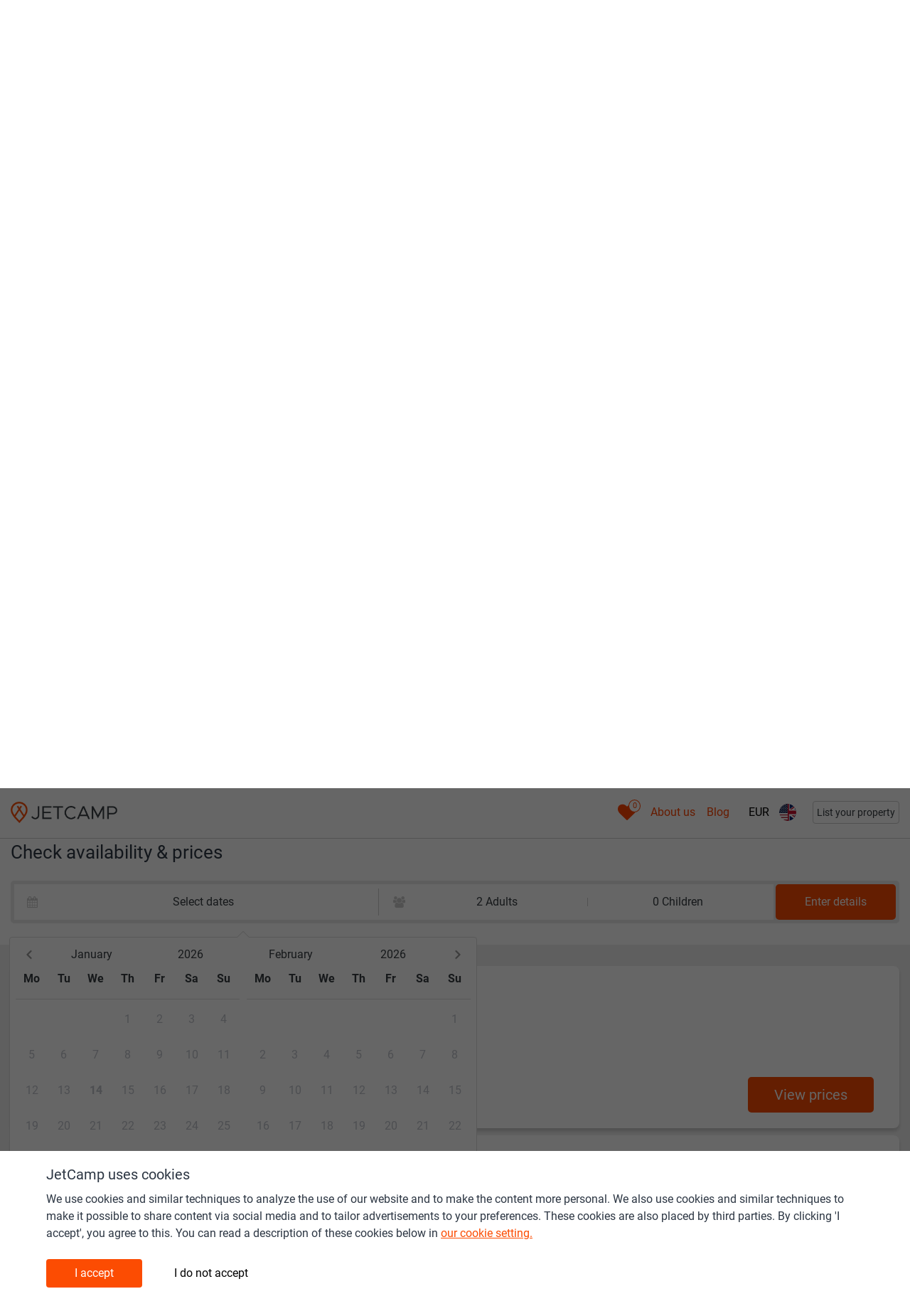

--- FILE ---
content_type: text/html; charset=UTF-8
request_url: https://www.jetcamp.com/en/france/camping-le-ceou/
body_size: 55883
content:
<script>window.featureFlags = {"paflow":{"available":{"ctv":"ctv","jc":"jc"},"selected":"jc"}};window.jetcamp = {"location":{"landing_page":{"id":1}},"google_ads":{"blog_home":{"slot_id":6244975117},"blog_article":{"slot_id":6276409487}},"image_source":{"jetcamp":"1","external":"2","direct":"3","direct_other":"4"},"entitytypes":{"geoitem":{"id":1,"name":"Geo item","page_types":{"geoitem_search":{"id":1,"name":"Geo item search"},"destination_page":{"id":6,"name":"Destination page"}}},"camping":{"id":2,"name":"Camping","page_types":{"camping_search":{"id":2,"name":"Camping search"},"camping_page":{"id":5,"name":"Camping page"}}},"commercial":{"id":3,"name":"Commercial","page_types":{"commercial_search":{"id":3,"name":"Commercial search"},"landing_page":{"id":8,"name":"Commercial page"}}},"poi":{"id":4,"name":"POI","page_types":{"poi_search":{"id":4,"name":"POI search"},"destination_page":{"id":7,"name":"POI page"}}},"blog":{"id":5,"name":"Blog","page_types":{"blog_page":{"id":9,"name":"Blog page"}}},"poi_categories":{"id":6,"name":"Poi categories"},"contentpage":{"id":7,"name":"Content page","page_types":{"content_page":{"id":10,"name":"Content page"},"menu_item":{"id":11,"name":"Menu Item"}}}},"enable_consent":30,"disable_consent":10};window.langconf = {"temp_language_array":{"en":{"name":"English","script":"Latn","native":"English","regional":"en_GB","regionalKebab":"en-GB","id":"en"},"nl":{"name":"Dutch","script":"Latn","native":"Nederlands","regional":"nl","regionalKebab":"nl-NL","id":"nl"},"fr":{"name":"French","script":"Latn","native":"Fran\u00e7ais","regional":"fr_FR","regionalKebab":"fr-FR","id":"fr"},"de":{"name":"German","script":"Latn","native":"Deutsch","regional":"de_DE","regionalKebab":"de-DE","id":"de"},"it":{"name":"Italy","script":"Latn","native":"Italiano","regional":"it_IT","regionalKebab":"it-IT","id":"it"},"es":{"name":"Spain","script":"Latn","native":"Espa\u00f1ol","regional":"es_ES","regionalKebab":"es-ES","id":"es"},"pl":{"name":"Polish","script":"Latn","native":"Polski","regional":"pl_PL","regionalKebab":"pl-PL","id":"pl"},"da":{"name":"Danish","script":"Latn","native":"Dansk","regional":"da_DK","regionalKebab":"da-DK","id":"da"},"pt":{"name":"Portuguese","script":"Latn","native":"Portugu\u00eas","regional":"pt_PT","regionalKebab":"pt-PT","id":"pt"},"hr":{"name":"Croatian","script":"Latn","native":"Hrvatski","regional":"hr_HR","regionalKebab":"hr-HR","id":"hr"},"no":{"name":"Norwegian","script":"Latn","native":"Norsk","regional":"no_NO","regionalKebab":"no-NO","id":"no"},"sv":{"name":"Swedish","script":"Latn","native":"Svenska","regional":"sv_SE","regionalKebab":"sv-SE","id":"sv"},"cs":{"name":"Czech","script":"Latn","native":"\u010ce\u0161tina","regional":"cs_CZ","regionalKebab":"cs-CZ","id":"cs"},"hu":{"name":"Hungarian","script":"Latn","native":"Magyar","regional":"hu_HU","regionalKebab":"hu-HU","id":"hu"}},"fallback":1,"en":{"id":1},"nl":{"id":2},"fr":{"id":12},"de":{"id":13},"it":{"id":16},"es":{"id":28},"pl":{"id":21},"da":{"id":9},"pt":{"id":22},"hr":{"id":7},"no":{"id":20},"sv":{"id":29},"cs":{"id":8},"hu":{"id":14}};window.lang = {"jetcamp.acco_availability_datepicker_reset":"Clear","jetcamp.acco_availability_datepicker_apply":"Apply changes","jetcamp.acco_availability_datepicker_checkin":"From:","jetcamp.acco_availability_datepicker_checkout":"To:","jetcamp.acco_availability_range_not_found_subtext":"Select different dates for more available options or {search_alternative}","jetcamp.acco_availability_range_not_found_search_alternative":"search nearby","jetcamp.acco_availability_range_not_found":"We have no availability here between %s and %s","jetcamp.responsiveb2c_accommodation_menu_price_and_book":"jetcamp.responsiveb2c_accommodation_menu_price_and_book","jetcamp.responsiveb2c_general_contact_whatsapp_prefilled_pre":"Hi JetCamp! I have a question about:","jetcamp.responsiveb2c_accommodation_wheretobook_camper_rightcolumn_cta":"Book","jetcamp.responsiveb2c_accommodation_wheretobook_camper_middlecolumn_cta":"Book","jetcamp.responsiveb2c_accommodation_wheretobook_camper_rightcolumn":"Hire a motorhome from:","jetcamp.responsiveb2c_accommodation_wheretobook_camper_leftcolumn":"Hire a motorhome from:","jetcamp.responsiveb2c_accommodation_wheretobook_rentalcar_rightcolumn_cta":"Book","jetcamp.responsiveb2c_accommodation_wheretobook_rentalcar_middlecolumn_cta":"Book","jetcamp.responsiveb2c_accommodation_wheretobook_rentalcar_rightcolumn":"Rent a holiday car from:","jetcamp.responsiveb2c_accommodation_wheretobook_rentalcar_leftcolumn":"Rent a holiday car from:","jetcamp.responsiveb2c_accommodation_wheretobook_gear_rightcolumn_cta":"Search","jetcamp.responsiveb2c_accommodation_wheretobook_gear_middlecolumn_cta":"Search","jetcamp.responsiveb2c_accommodation_wheretobook_gear_rightcolumn":"Upgrade your camping equipment","jetcamp.responsiveb2c_accommodation_wheretobook_gear_leftcolumn":"Upgrade your camping equipment","jetcamp.responsiveb2c_accommodation_wheretobook_poi_rightcolumn_cta":"Book","jetcamp.responsiveb2c_accommodation_wheretobook_poi_middlecolumn_cta":"Book","jetcamp.responsiveb2c_accommodation_wheretobook_poi_rightcolumn":"Tickets (theme parks-activities-excursions)","jetcamp.responsiveb2c_accommodation_wheretobook_poi_leftcolumn":"Tickets (theme parks-activities-excursions)","jetcamp.responsiveb2c_accommodation_wheretobook_camperrentout_rightcolumn_cta":"Sign up","jetcamp.responsiveb2c_accommodation_wheretobook_camperrentout_middlecolumn_cta":"Sign up","jetcamp.responsiveb2c_accommodation_wheretobook_camperrentout_rightcolumn":"Earn - rent out your motorhome:","jetcamp.responsiveb2c_accommodation_wheretobook_camperrentout_leftcolumn":"Earn - rent out your motorhome:","jetcamp.responsiveb2c_accommodation_wheretobook_booking_rightcolumn_cta":"Nearby","jetcamp.responsiveb2c_accommodation_wheretobook_booking_middlecolumn_cta":"Nearby","jetcamp.responsiveb2c_accommodation_wheretobook_booking_rightcolumn":"This accommodation is not (yet) bookable on JetCamp. Search again or find accommodation nearby on:","jetcamp.responsiveb2c_accommodation_wheretobook_booking_leftcolumn":"This accommodation is not (yet) bookable on JetCamp. Search again or find accommodation nearby on:","jetcamp.responsiveb2c_products_price_cta_nodatesselected":"View prices","jetcamp.responsiveb2c_products_price_cta_subline_nodatesselected":"Select check-in and check-out date to see prices","jetcamp.responsiveb2c_products_price_cta_notavailable":"Not available","jetcamp.responsiveb2c_products_price_stock_notavailable":"Not available. Select other dates or accommodation","jetcamp.responsiveb2c_general_wasthisinfousefull_question":"Is this information useful?","jetcamp.responsiveb2c_general_wasthisinfousefull_no":"No","jetcamp.responsiveb2c_general_wasthisinfousefull_yes":"Yes","jetcamp.responsiveb2c_general_wasthisinfousefull_answer_yes":"Thank you!","jetcamp.responsiveb2c_general_wasthisinfousefull_answer_no_cta":"Submit","jetcamp.responsiveb2c_general_wasthisinfousefull_answer_no_sub":"How can we improve this part? Add your email if you'd like an answer.","jetcamp.responsiveb2c_general_wasthisinfousefull_answer_no_main":"Sorry for the inconvenience","jetcamp.responsiveb2c_general_wasthisinfousefull_answer_no_submitted":"Thank you for your feedback!","jetcamp.responsiveb2c_autocomplete_mainline_nearbysearch":"Nearby","jetcamp.responsiveb2c_autocomplete_subline_nearbysearch":"Search near my current location","jetcamp.responsiveb2c_general_pa_calendar_selectcheckout_cta":"Select dates","jetcamp.responsiveb2c_general_pa_calendar_selectcheckout_text":"jetcamp.responsiveb2c_general_pa_calendar_selectcheckout_text","jetcamp.responsiveb2c_search_individualresult_accotype_11":"Glamping tents by Yala","jetcamp.responsiveb2c_search_individualresult_sustainability":"Sustainability certification","jetcamp.responsiveb2c_search_individualresult_accotype_10":"Pod \/ barrel \/ cabin \/ treehut","jetcamp.responsiveb2c_search_individualresult_accotype_9":"Tipi \/ yurt \/ dome \/ bubble","jetcamp.responsiveb2c_search_individualresult_accotype_8":"Bell \/ classic tent","jetcamp.responsiveb2c_consentbar_headline":"JetCamp uses cookies","jetcamp.responsiveb2c_consentbar_paragraph1_main":"We use cookies and similar techniques to analyze the use of our website and to make the content more personal. We also use cookies and similar techniques to make it possible to share content via social media and to tailor advertisements to your preferences. These cookies are also placed by third parties. By clicking 'I accept', you agree to this. You can read a description of these cookies below in","jetcamp.responsiveb2c_consentbar_paragraph1_linktext":"our cookie setting.","jetcamp.responsiveb2c_consentbar_paragraph2_main":"Below you can read which type of cookies we set when you click on \\\"I accept\\\". If you do not give your consent we only place functional cookies. These are necessary for the proper functioning of the site and measurements. This is done anonymously. Would you like to read more about the cookies we use? You can read this in","jetcamp.responsiveb2c_consentbar_paragraph2_linktext":"our cookie statement.","jetcamp.responsiveb2c_consentbar_paragraph2_linklocation":"https:\/\/www.jetcamp.com\/en\/content\/terms-of-service-privacy-policy-cookie-policy\/","jetcamp.responsiveb2c_consentbar_personal_headline":"Personal","jetcamp.responsiveb2c_consentbar_personal_bullet1":"Cookies for personalization (such as 'recently viewed campsites') and relevant offers about our products and services on our website.","jetcamp.responsiveb2c_consentbar_personal_bullet2":"Cookies for advertisements and relevant offers about our products and services, including on third party sites.","jetcamp.responsiveb2c_consentbar_functionalanalytics_headline":"Functional","jetcamp.responsiveb2c_consentbar_functionalanalytics_bullet1":"Functional cookies for the operation and optimization of our website.","jetcamp.responsiveb2c_consentbar_functionalanalytics_bullet2":"Analytical cookies with which we measure visits to our website.","jetcamp.responsiveb2c_consentbar_cta_agree":"I accept","jetcamp.responsiveb2c_consentbar_cta_notagree":"I do not accept","jetcamp.responsiveb2c_general_cookie_text":"By continuing to use this site you consent to use of cookies in accordance with our Cookie Policy","jetcamp.responsiveb2c_general_cookie_linklocation":"en\/content\/terms-of-service-privacy-policy-cookie-policy\/","jetcamp.responsiveb2c_general_cookie_linktext":"Cookie Policy","jetcamp.responsiveb2c_accommodation_facilites_offsite":"In the area","jetcamp.responsiveb2c_accommodation_facilites_additionalcharge":"Additional costs","jetcamp.responsiveb2c_accommodation_facilites_seasonal":"In season","jetcamp.responsiveb2c_autocomplete_subline_prefix_geo_city":"City","jetcamp.responsiveb2c_autocomplete_subline_prefix_geo_region":"Region","jetcamp.responsiveb2c_autocomplete_subline_prefix_geo_country":"Country","jetcamp.responsiveb2c_autocomplete_subline_prefix_accommodation":"Accommodation","jetcamp.responsiveb2c_autocomplete_subline_prefix_commercialregion":"Touristic area","jetcamp.responsiveb2c_header_searchbox_buttontext":"Search","jetcamp.responsiveb2c_home_herosection_placeholder":"Where are you going?","jetcamp.responsiveb2c_facilities_title":"Info","jetcamp.responsiveb2c_accommodation_rating_description_00-60":"Customer rating","jetcamp.responsiveb2c_facilites_title":"Info","jetcamp.responsiveb2c_accommodation_quicklinks_other_info":"Contact","jetcamp.responsiveb2c_accommodation_quicklinks_campingmap":"Map","jetcamp.responsiveb2c_accommodation_quicklinks_facilities":"Info","jetcamp.responsiveb2c_acco_faq_glamping_link":"Click to see all glamping accommodation","jetcamp.responsiveb2c_accommodation_faq_title":"FAQ","jetcamp.responsiveb2c_search_individualresult_accotype_1":"Mobile home","jetcamp.responsiveb2c_search_individualresult_accotype_2":"Glamping mobile home","jetcamp.responsiveb2c_search_individualresult_accotype_3":"Furnished tent","jetcamp.responsiveb2c_search_individualresult_accotype_4":"Safari or lodge tent","jetcamp.responsiveb2c_search_individualresult_accotype_5":"Cottage or chalet","jetcamp.responsiveb2c_search_individualresult_accotype_6":"Private sanitary facilities available","jetcamp.responsiveb2c_search_individualresult_accotype_7":"Pitch","jetcamp.responsiveb2c_products_price_cta_subline_booknow_onjetcamp":"Book & pay direct with owner or operator","jetcamp.responsiveb2c_products_price_cta_booknow_onjetcamp":"Book now","jetcamp.responsiveb2c_products_price_booknow_progress_line1":"We're checking availability in real-time.","jetcamp.responsiveb2c_products_price_booknow_progress_line2":"This may take up to 10 - 15 seconds. Please don't click away.","jetcamp.responsiveb2c_general_pa_products_requirereadmoreinfo":"Click more info for all details & conditions","jetcamp.poi_panel_map":"Click to show map","jetcamp.poi_categories_super_1":"Activities","jetcamp.poi_categories_super_2":"Leisure time","jetcamp.poi_categories_super_3":"Shopping","jetcamp.poi_categories_super_4":"Visit & Explore","jetcamp.poi_categories_super_5":"Eat & drink","jetcamp.poi_categories_super_6":"Lake & Beach","jetcamp.poi_categories_super_7":"Services","jetcamp.poi_categories_marker_current":"Selected camping","jetcamp.poi_categories_marker_not_current":"Campings near","jetcamp.responsiveb2c_accommodation_wheretobook_bookonjetcamp":"Check availability & prices","jetcamp.responsiveb2c_accommodation_wheretobook_bookonjetcamp_text":"These are our booking partners for {{accommodation_name}}:","jetcamp.responsiveb2c_accommodation_wheretobook_bookonjetcamp_showalllink":"Show all","jetcamp.responsiveb2c_accommodation_wheretobook_bookonjetcamp_popup":"Try to find the best price?","jetcamp.responsiveb2c_accommodation_wheretobook_bookonjetcamp_popup_text":"View the prices of the best providers for {{accommodation_name}} below:","jetcamp.responsiveb2c_accommodation_products_readmore":"More info","jetcamp.poi_panel_booknow":"jetcamp.poi_panel_booknow","jetcamp.poi_panel_rating":"Rating","jetcamp.poi_panel_distance":"Distance to","jetcamp.poi_panel_website":"Website","jetcamp.poi_panel_categories":"Categories","jetcamp.poi_categories_performing_arts":"Performing arts","jetcamp.poi_categories_rivers_lakes_and_waterfalls":"River \/ Lake \/ Waterfall","jetcamp.poi_categories_rentals":"Rental","jetcamp.poi_categories_recreational_areas_activities":"Recreation area or activity","jetcamp.poi_categories_religious_places":"Religious Place","jetcamp.poi_categories_mountains_valleys_and_national_parks":"Mountain Valley \/ National park","jetcamp.poi_categories_museums_galleries":"Museum \/ Gallery","jetcamp.poi_categories_natural_landmarks_forest_desert_etc":"Natural landmark \/ Forest \/ Desert","jetcamp.poi_categories_seaside_beaches_clubs_etc":"Seaside \/ Beach \/ Beachclub","jetcamp.poi_categories_shopping_groceries":"Shop \/ Grocery store \/ Supermarket","jetcamp.poi_categories_spa_fitness_yoga":"Spa \/ Fitness \/ Yoga","jetcamp.poi_categories_sports_sports_facilities":"Sports \/ Sports facility","jetcamp.poi_categories_tours_excursions":"Tour \/ Excursion","jetcamp.poi_categories_tracks_trails_car_bike_walk":"Track \/ Trail \/ Walk","jetcamp.poi_categories_transport":"Transport","jetcamp.poi_categories_watersports":"Watersports","jetcamp.poi_categories_markets":"Market","jetcamp.poi_categories_historical_buildings_sites":"Historical building or site","jetcamp.poi_categories_golf_courses":"Golf course","jetcamp.poi_categories_gasstation":"Gas station","jetcamp.poi_categories_farms_ranches":"Farm \/ Ranch","jetcamp.poi_categories_events_festivals_exhibitions":"Event \/ Festival \/ Exhibition","jetcamp.poi_categories_local_point_of_interest":"Local point of interest","jetcamp.poi_categories_distilleries_breweries_vineyards":"Distillery \/ Brewery \/ Vineyard","jetcamp.poi_categories_casinos_gambling":"Casino \/ Gambling","jetcamp.poi_categories_buildings_fountains_bridges":"Building \/ Fountain \/ Bridge","jetcamp.poi_categories_bars_cafes_and_restaurants":"Bar \/ Cafe \/ Restaurant","jetcamp.poi_categories_bank":"Bank","jetcamp.poi_categories_atm":"Atm machine","jetcamp.poi_categories_amusement_park":"Amusement park","jetcamp.poi_categories_stadiums_conference_centers":"Stadium \/ Conference center","jetcamp.responsiveb2c_facilites_tab2":"Facilities","jetcamp.responsiveb2c_facilites_tab3":"Location \/ General info","jetcamp.responsiveb2c_facilites_tab1":"Sports \/ Activities \/ Swimming","jetcamp.responsiveb2c_general_pa_general_searchdatesnew":"New search","jetcamp.responsiveb2c_general_pa_general_searchshowall":"Show all available types","jetcamp.responsiveb2c_general_pa_products_waitingtext":"One moment please","jetcamp.responsiveb2c_general_pa_products_noresultsfounddescription":"Please try different dates or party composition","jetcamp.responsiveb2c_general_pa_products_noresultsfoundtitle":"No results found","jetcamp.responsiveb2c_general_pa_general_searchdates":"Enter details","jetcamp.responsiveb2c_general_products_photo_nophotoavailable":"jetcamp.responsiveb2c_general_products_photo_nophotoavailable","jetcamp.responsiveb2c_general_pa_products_shortfacts_parking":"Parking","jetcamp.responsiveb2c_general_products_labels_interior_wc":"WC","jetcamp.responsiveb2c_general_products_labels_interior_kitchen":"Kitchen","jetcamp.responsiveb2c_general_products_labels_interior_bathroom":"Bathroom","jetcamp.responsiveb2c_general_pa_partycomposition_kidssubline":"How old are your children","jetcamp.responsiveb2c_general_pa_partycomposition_kidsdescription":"To calculate the correct price we need the ages of your children on checkout date","jetcamp.responsiveb2c_products_price_ibutton_bookingfee":"Booking fees","jetcamp.responsiveb2c_products_price_ibutton_touristtax":"Tourist tax","jetcamp.responsiveb2c_products_price_base_post_plural":"nights","jetcamp.responsiveb2c_general_products_labels_media_freewifi_completecoverage_free":"Free Wifi (full coverage)","jetcamp.responsiveb2c_general_products_labels_media_freewifi_limitedcoverage_free":"Free Wifi (limited coverage)","jetcamp.responsiveb2c_general_products_labels_media_tvincluded":"TV included","jetcamp.responsiveb2c_general_products_labels_media_tvforrent":"TV for rent","jetcamp.responsiveb2c_general_products_labels_media_tv_connection_antennaplug":"TV outlet","jetcamp.responsiveb2c_general_products_labels_media_tvsattelite_included":"Free satellite TV","jetcamp.responsiveb2c_general_products_labels_media_tvsattelite_forrent":"Satellite TV (for rent)","jetcamp.responsiveb2c_general_products_labels_interior_privatesanitary":"Private Sanitary","jetcamp.responsiveb2c_general_products_labels_interior_airconditioning":"Airconditioning","jetcamp.responsiveb2c_general_products_labels_interior_fan":"Fan","jetcamp.responsiveb2c_general_products_labels_interior_refrigerator":"Refrigerator","jetcamp.responsiveb2c_general_products_labels_interior_freezer":"Freezer","jetcamp.responsiveb2c_general_products_labels_interior_heating":"Heating","jetcamp.responsiveb2c_general_products_labels_interior_coffeemachine":"Coffeemachine","jetcamp.responsiveb2c_general_products_labels_interior_microwave":"Microwave","jetcamp.responsiveb2c_general_products_labels_exterior_terrace":"Terrace","jetcamp.responsiveb2c_general_products_labels_exterior_bbq":"Barbeque","jetcamp.responsiveb2c_general_products_labels_parking_parkingplot_onspot_or_near":"Parking on spot \/ nearby","jetcamp.responsiveb2c_general_products_labels_parking_parkingplot_atpitch_or_near":"Parking on pitch \/ nearby","jetcamp.responsiveb2c_general_products_labels_parking_parkingplot_centralparking":"Central parking","jetcamp.responsiveb2c_general_products_labels_hygiene_finalcleaning_included":"Final cleaning included","jetcamp.responsiveb2c_general_products_labels_hygiene_finalcleaning_supplement_optional":"Final cleaning excluded (optional)","jetcamp.responsiveb2c_general_products_labels_general_accessableforpeoplewithdisability":"Acces for people with disability","jetcamp.responsiveb2c_general_products_labels_rules_smokingallowed":"Smoking allowed","jetcamp.responsiveb2c_general_products_labels_general_grass":"Grass","jetcamp.responsiveb2c_accommodation_menu_pa":"Price \/ Availability","jetcamp.responsiveb2c_general_pa_searchbar_selectdates":"Select dates","jetcamp.responsiveb2c_general_date_weekday_full_monday":"Monday","jetcamp.responsiveb2c_general_date_weekday_full_thuesday":"Tuesday","jetcamp.responsiveb2c_general_date_weekday_full_wednesday":"Wednesday","jetcamp.responsiveb2c_general_date_weekday_full_thursday":"Thursday","jetcamp.responsiveb2c_general_date_weekday_full_friday":"Friday","jetcamp.responsiveb2c_general_date_weekday_full_saturday":"Saturday","jetcamp.responsiveb2c_general_date_weekday_full_sunday":"Sunday","jetcamp.responsiveb2c_general_pa_calendar_cleandatefields":"Clear dates","jetcamp.responsiveb2c_general_date_weekday_3letter_monday":"Mon","jetcamp.responsiveb2c_general_date_weekday_3letter_thuesday":"Thu","jetcamp.responsiveb2c_general_date_weekday_3letter_wednesday":"Wed","jetcamp.responsiveb2c_general_date_weekday_3letter_thursday":"Thu","jetcamp.responsiveb2c_general_date_weekday_3letter_friday":"Fri","jetcamp.responsiveb2c_general_date_weekday_3letter_saturday":"Sat","jetcamp.responsiveb2c_general_date_weekday_3letter_sunday":"Sun","jetcamp.responsiveb2c_general_date_month_3letter_january":"Jan","jetcamp.responsiveb2c_general_date_month_3letter_february":"Feb","jetcamp.responsiveb2c_general_date_month_3letter_march":"Mar","jetcamp.responsiveb2c_general_date_month_3letter_april":"Apr","jetcamp.responsiveb2c_general_date_month_3letter_may":"May","jetcamp.responsiveb2c_general_date_month_3letter_june":"Jun","jetcamp.responsiveb2c_general_date_month_3letter_july":"Jul","jetcamp.responsiveb2c_general_date_month_3letter_august":"Aug","jetcamp.responsiveb2c_general_date_month_3letter_september":"Sep","jetcamp.responsiveb2c_general_date_month_3letter_october":"Oct","jetcamp.responsiveb2c_general_date_month_3letter_november":"Nov","jetcamp.responsiveb2c_general_date_month_3letter_december":"Dec","jetcamp.responsiveb2c_general_pa_general_search":"View prices","jetcamp.responsiveb2c_general_pa_general_save":"Apply","jetcamp.responsiveb2c_accommodation_pa_title":"Check availability & prices","jetcamp.responsiveb2c_general_pa_ partycomposition_kidsdescription":"jetcamp.responsiveb2c_general_pa_ partycomposition_kidsdescription","jetcamp.responsiveb2c_general_pa_ partycomposition_kidssubline":"jetcamp.responsiveb2c_general_pa_ partycomposition_kidssubline","jetcamp.responsiveb2c_general_pa_searchbar_adults":"Adults","jetcamp.responsiveb2c_general_pa_searchbar_adult":"Adult","jetcamp.responsiveb2c_general_pa_searchbar_children":"Children","jetcamp.responsiveb2c_general_pa_searchbar_child":"Child","jetcamp.responsiveb2c_general_pa_searchbar_pets":"Pets","jetcamp.responsiveb2c_general_pa_searchbar_pet":"Pet","jetcamp.responsiveb2c_general_pa_partycomposition_yearold":"Year old","jetcamp.responsiveb2c_general_pa_partycomposition_yearsold":"Years old","jetcamp.responsiveb2c_general_pa_products_shortfacts_electricity":"Electricity","jetcamp.responsiveb2c_general_pa_products_shortfacts_dogsallowed":"jetcamp.responsiveb2c_general_pa_products_shortfacts_dogsallowed","jetcamp.responsiveb2c_general_pa_products_shortfacts_dogsallowed_tooltip":"jetcamp.responsiveb2c_general_pa_products_shortfacts_dogsallowed_tooltip","jetcamp.responsiveb2c_general_yes":"Yes","jetcamp.responsiveb2c_general_no":"No","jetcamp.responsiveb2c_general_pa_products_shortfacts_occupationminmax":"Max. occupancy","jetcamp.responsiveb2c_general_pa_products_shortfacts_bedrooms":"Bedrooms","jetcamp.responsiveb2c_general_pa_products_shortfacts_surface":"m2","jetcamp.responsiveb2c_general_pa_products_shortfacts_surface_tooltip":"jetcamp.responsiveb2c_general_pa_products_shortfacts_surface_tooltip","jetcamp.responsiveb2c_general_pa_products_shortfacts_m2":"jetcamp.responsiveb2c_general_pa_products_shortfacts_m2","jetcamp.responsiveb2c_products_price_base_pre":"Total price for","jetcamp.responsiveb2c_products_price_base_post":"night","jetcamp.responsiveb2c_products_price_includingtaxes":"Incl. local taxes and booking fees","jetcamp.responsiveb2c_products_price_includingtaxesandbookingfees":"Incl. local taxes and booking fees","jetcamp.responsiveb2c_products_price_includingbookingfees":"Incl. booking fees","jetcamp.responsiveb2c_products_price_cta_subline_booknow":"Book & pay direct with owner or operator","jetcamp.responsiveb2c_products_price_cta_booknow":"Book now","jetcamp.responsiveb2c_general_products_labels_media_freewifi_completecoverage_paid":"Paid Wifi (full coverage)","jetcamp.responsiveb2c_general_products_labels_media_freewifi_limitedcoverage_paid":"Paid Wifi (limited coverage)","jetcamp.responsiveb2c_general_products_labels_rules_petsallowed":"Pets allowed","jetcamp.responsiveb2c_general_products_labels_interior_babybed":"Babybed available","jetcamp.responsiveb2c_general_products_labels_hygiene_finalcleaning_supplement_obligatory":"Final cleaning excluded (obligatory)","jetcamp.responsiveb2c_general_products_labels_rules_smokingnotallowed":"Smoking not allowed","jetcamp.responsiveb2c_accommodation_actionbar_sharetext":"Share camping","jetcamp.responsiveb2c_accommodation_map_img_prefix":"Map","jetcamp.responsiveb2c_accommodation_actionbar_wheretobook":"Find a deal","jetcamp.responsiveb2c_accommodation_eventbar_row2linktext":"Info-page","jetcamp.responsiveb2c_accommodation_eventbar_row2linkhref":"https:\/\/www.jetcamp.com\/en\/blog\/camping-coronavirus-update\/","jetcamp.responsiveb2c_accommodation_eventbar_row2prefix":"Message for campings & holiday parks: do you (plan to) sell vouchers and would like to be added to our listings. Click here for more details:","jetcamp.responsiveb2c_accommodation_eventbar_row1":"JetCamp helps campings & holiday parks sell gift vouchers during this difficult period.","jetcamp.responsiveb2c_accommodation_aboutdestination_morelink_titletag_prefix":"Read more about","jetcamp.responsiveb2c_accommodation_aboutdestination_morelink_prefix":"jetcamp.responsiveb2c_accommodation_aboutdestination_morelink_prefix","jetcamp.responsiveb2c_accommodation_aboutdestination_title_prefix":"About","jetcamp.responsiveb2c_general_date_month_april":"April","jetcamp.responsiveb2c_general_date_month_august":"August","jetcamp.responsiveb2c_general_date_month_december":"December","jetcamp.responsiveb2c_general_date_month_february":"February","jetcamp.responsiveb2c_general_date_month_january":"January","jetcamp.responsiveb2c_general_date_month_july":"July","jetcamp.responsiveb2c_general_date_month_june":"June","jetcamp.responsiveb2c_general_date_month_march":"March","jetcamp.responsiveb2c_general_date_month_may":"May","jetcamp.responsiveb2c_general_date_month_november":"November","jetcamp.responsiveb2c_general_date_month_october":"October","jetcamp.responsiveb2c_general_date_month_september":"September","jetcamp.responsiveb2c_bloghome_article_readingtime_postfix":"minutes","jetcamp.responsiveb2c_bloghome_article_readingtime_prefix":"Reading time","jetcamp.blog_rightpanel_recommendations_heading":"Recommended reading","jetcamp.responsiveb2c_accommodation_photoarea_morephotostext":"Photos","jetcamp.responsiveb2c_accommodation_quicklinks_home":"Home","jetcamp.responsiveb2c_accommodation_quicklinks_map":"Location","jetcamp.responsiveb2c_accommodation_quicklinks_photos":"Photos","jetcamp.responsiveb2c_accommodation_wheretobook_rightcolumn":"Check these partner websites","jetcamp.responsiveb2c_accommodation_map_newtab":"Open in new tab for full size","jetcamp.responsiveb2c_accommodation_map_title":"Map","jetcamp.responsiveb2c_accommodation_map_h2_prefix":"Location of","jetcamp.responsiveb2c_accommodation_wheretobook_cta":"Book now","jetcamp.responsiveb2c_accommodation_wheretobook_leftcolumn_prefix":"Partner websites for","jetcamp.responsiveb2c_accommodation_additionalinfo_right_facebook_empty":"This accommodation does not (yet) have a Facebook page.","jetcamp.responsiveb2c_accommodation_additionalinfo_left_facebook":"Facebook","jetcamp.responsiveb2c_accommodation_additionalinfo_right_website_empty":"Is this your camping? Please send us your website url.","jetcamp.responsiveb2c_accommodation_additionalinfo_left_website":"Website","jetcamp.responsiveb2c_accommodation_additionalinfo_left_phonenumber":"Phone number","jetcamp.responsiveb2c_accommodation_additionalinfo_left_address":"Address","jetcamp.responsiveb2c_accommodation_additional_information_title":"Contact details","jetcamp.responsiveb2c_accommodation_affiliate_eventreplacement_h2title":"Covid-19","jetcamp.responsiveb2c_accommodation_affiliate_eventreplacement_rightcta":"Buy a gift voucher","jetcamp.responsiveb2c_accommodation_affiliate_eventreplacement_explaination_pre":"Due to the closure of facilities, of entire campings or holiday parks, of borders and of entire countries, many campings and holiday parks are currently without guests and therefore without income.\n\nHelp your favorite camping or holiday park by buying a gift voucher. This way they can now continue to pay part of their costs and you have something nice to give away or use for your next holiday.\n\nPlease also ask your friends to use:","jetcamp.responsiveb2c_accommodation_affiliate_eventreplacement_explaination_hashtag":"Covid-19","jetcamp.responsiveb2c_accommodation_affiliate_eventreplacement_explaination_italicsubline":"Full purchase amount will go to participating camping \/ holiday park","jetcamp.general_photo_sourcetext_direct_copyrightname":"\u00a9","jetcamp.responsiveb2c_accommodation_photoarea_morephotostext_prefix":"+","jetcamp.responsiveb2c_accommodation_rating_description_95-10":"Exceptional","jetcamp.responsiveb2c_accommodation_rating_description_90-95":"Superb","jetcamp.responsiveb2c_accommodation_rating_description_85-90":"Fabulous","jetcamp.responsiveb2c_accommodation_rating_description_80-85":"Very good","jetcamp.responsiveb2c_accommodation_rating_description_75-80":"Good","jetcamp.responsiveb2c_accommodation_rating_description_70-75":"Good","jetcamp.responsiveb2c_accommodation_rating_description_60-70":"Pleasant","jetcamp.responsiveb2c_accommodation_rating_reviews":"Reviews","jetcamp.responsiveb2c_accommodation_top_showonmap":"Show on map","jetcamp.responsiveb2c_search_individualresult_ctatext":"More information","jetcamp.responsiveb2c_acco_photo_permanentlyclosed_line1":"This Camping is closed.","jetcamp.responsiveb2c_acco_photo_permanentlyclosed_line2":"Please select another camping or destination","jetcamp.responsiveb2c_acco_photo_permanentlyclosed_line3":"via the search bar.","jetcamp.responsiveb2c_acco_photo_permanentlyclosed_line4":"Thank you!","jetcamp.responsiveb2c_acco_photo_other_line1":"This Camping is closed, please select another camping or destination via the search bar.","jetcamp.responsiveb2c_acco_photo_other_line2":"jetcamp.responsiveb2c_acco_photo_other_line2","jetcamp.responsiveb2c_acco_photo_other_line3":"jetcamp.responsiveb2c_acco_photo_other_line3","jetcamp.responsiveb2c_acco_photo_other_line4":"jetcamp.responsiveb2c_acco_photo_other_line4","jetcamp.responsiveb2c_acco_photo_nophotofound_line1":"Would you like to help us","jetcamp.responsiveb2c_acco_photo_nophotofound_line2":"make JetCamp even better","jetcamp.responsiveb2c_acco_photo_nophotofound_line3":"Please send us your best photographs!","jetcamp.responsiveb2c_acco_photo_nophotofound_line4":"info@jetcamp.com","jetcamp.responsiveb2c_accommodation_contentblocks_readmore":"Read more","jetcamp.responsiveb2c_accommodation_contentblocks_readless":"Read less","jetcamp.responsiveb2c_general_pa_search_datesavailablemessage":"Displayed prices are available and directly bookable","jetcamp.responsiveb2c_tab1_view_all":"View all","jetcamp.responsiveb2c_tab2_view_all":"View all","jetcamp.responsiveb2c_tab3_view_all":"View all","jetcamp.responsiveb2c_general_pa_products_dateconfirmation_prefix":"Price for","jetcamp.responsiveb2c_products_actual_stock":"Only {{product_stock}} left on our site","jetcamp.responsiveb2c_accommodation_slider_backtogallery":"Back to gallery","jetcamp.responsiveb2c_accommodation_slider_close":"Close","jetcamp.ratings_panel_title":"Ratings","jetcamp.responsiveb2c_accommodation_rating_leftsection_readmore":"Read more","jetcamp.ratings_panel_source":"Reviews aren't verified","jetcamp.ratings_panel_source_tooltip":"We do not verify reviews. But we do perform checks and remove fake content when it's identified by our algorithms.","jetcamp.ratings_panel_cta_searchprices":"Search prices","jetcamp.ratings_subscore_rating_general":"Score","jetcamp.ratings_subscore_rating_location":"Location","jetcamp.ratings_subscore_rating_price_quality":"Price \/ Quality","jetcamp.ratings_subscore_rating_child_friendly":"Child friendliness","jetcamp.ratings_subscore_rating_restaurants":"Restaurant","jetcamp.ratings_subscore_rating_sanitary":"Sanitary","jetcamp.ratings_subscore_rating_swimming_pool":"Swimmingpool","jetcamp.ratings_subscore_rating_hygiene":"Hygiene","jetcamp.ratings_subscore_rating_facilities":"Facilities","jetcamp.ratings_subscore_rating_comfort":"Comfort","jetcamp.ratings_subscore_rating_service_staff_reception":"Staff & reception","jetcamp.ratings_subscore_rating_impressions_terrain":"Terrain","jetcamp.ratings_subscore_rating_wifi":"WiFi","jetcamp.ratings_subscore_rating_product":"Pitch or mobile home","jetcamp.ratings_subscore_rating_animation":"Animation","jetcamp.ratings_subscore_rating_environmentally_friendly":"Environmentally friendly","jetcamp.ratings_panel_calculatedscore_subline":"Based on {{review_count}} reviews","jetcamp.ratings_panel_scorespersection_title":"Scores per section","jetcamp.ratings_panel_distribution_title":"Distribution","jetcamp.general_rating_9_10":"9+ Excellent","jetcamp.general_rating_8_9":"8-9 Very Good","jetcamp.general_rating_7_8":"7-8 Good","jetcamp.general_rating_5_7":"5-7 Ok","jetcamp.general_rating_3_5":"3-5 Poor","jetcamp.general_rating_1_3":"1-3 Very poor","jetcamp.ratings_panel_travellertype_title":"Traveller type","jetcamp.ratings_panel_scoresperyear_title":"Scores per year","jetcamp.ratings_panel_filters_title":"Filters","jetcamp.ratings_panel_filters_travelertype":"Traveler type","jetcamp.ratings_panel_filters_rating":"Ratings","jetcamp.ratings_panel_filters_timeoftheyear":"Time of the year","jetcamp.ratings_panel_snippets_title":"Comments","jetcamp.ratings_panel_snippets_loadmore":"Load more","jetcamp.ratings_panel_snippets_noresultsfound":"No results found","jetcamp.ratings_panel_snippets_week_singular":"week","jetcamp.ratings_panel_snippets_week_plural":"weeks","jetcamp.ratings_panel_snippets_nights_singular":"night","jetcamp.ratings_panel_snippets_nights_plural":"nights","jetcamp.partycomposition_group_family":"Family","jetcamp.partycomposition_group_family_youngkids":"Family with young kids","jetcamp.partycomposition_group_family_olderkids":"Family with older kids","jetcamp.partycomposition_group_couple":"Couple","jetcamp.partycomposition_group_solo":"Solo traveller","jetcamp.partycomposition_group_group":"Groups","jetcamp.partycomposition_group_notspecified":"Not specified","jetcamp.general_season_winter":"Winter","jetcamp.general_season_summer":"Summer","jetcamp.general_season_spring":"Spring","jetcamp.general_season_autumn":"Autumn","jetcamp.responsiveb2c_products_panel_descriptions":"Other info","jetcamp.responsiveb2c_products_panel_facts_descriptions":"General information","jetcamp.product_description_cat_additionalcosts":"Additional costs","jetcamp.product_description_cat_arrivaldays":"Arrival days","jetcamp.product_description_cat_discounts":"Discounts","jetcamp.product_description_cat_fineprint":"Fine print","jetcamp.product_description_cat_name":"Name","jetcamp.product_description_cat_house":"House","jetcamp.product_description_cat_interior":"Interior","jetcamp.product_description_cat_minstaylength":"Minimum stay length","jetcamp.product_description_cat_openinghours":"Opening hours","jetcamp.product_description_cat_optionalcosts":"Optional costs","jetcamp.product_description_cat_pricetable":"Price list","jetcamp.product_description_cat_remarks":"Remarks","jetcamp.product_description_cat_introduction":"Introduction","jetcamp.product_description_cat_uniquebenefits":"Unique benefits","jetcamp.product_description_cat_whythisproperty":"Why this property","jetcamp.product_description_cat_long":"Description","jetcamp.responsiveb2c_general_contentblocks_translatebutton_to_autotranslated_text":"Auto-translated text. Read in English (original)?","jetcamp.responsiveb2c_general_contentblocks_translatebutton_to_en_text":"Back to auto-translated text","jetcamp.responsiveb2c_footer_htmlsitemap_regions_linktext":"All tourist regions","jetcamp.responsiveb2c_footer_htmlsitemap_accommodations_linktext":"All campsites","jetcamp.responsiveb2c_footer_htmlsitemap_pois_linktext":"All things to do","jetcamp.responsiveb2c_footer_htmlsitemap_cities_linktext":"All cities & villages","jetcamp.responsiveb2c_footer_htmlsitemap_themes_title":"Theme","jetcamp.responsiveb2c_footer_htmlsitemap_countries_linktext":"All countries","jetcamp.responsiveb2c_searchbox_optional":"Optional","jetcamp.responsiveb2c_searchbox_pets":"Pets","jetcamp.responsiveb2c_searchbox_pet":"Pet","jetcamp.responsiveb2c_searchbox_people":"Adults","jetcamp.responsiveb2c_searchbox_persons":"jetcamp.responsiveb2c_searchbox_persons","jetcamp.responsiveb2c_searchbox_person":"Person","jetcamp.responsiveb2c_searchbox_checkout":"Check-out:","jetcamp.responsiveb2c_searchbox_checkin":"Check-in:","jetcamp.responsiveb2c_searchbox_cta":"Search","jetcamp.responsiveb2c_searchbox_placeholder_inactive":"Where to?","jetcamp.responsiveb2c_searchbox_placeholder_active":"Country, region, city, camping, point of interest","jetcamp.responsiveb2c_searchbox_placeholder_mobile":"Where to?","jetcamp.responsiveb2c_footer_privacypolicy_linktarget":"en\/content\/terms-of-service-privacy-policy-cookie-policy\/","jetcamp.responsiveb2c_saved_overview_heading":"Your saved accommodation","jetcamp.responsiveb2c_saved_overview_nosaveditems":"No saved accommodation","jetcamp.responsiveb2c_header_blog":"Blog","jetcamp.responsiveb2c_header_eventlinktext":"About us","jetcamp.responsiveb2c_header_eventlinkhref":"https:\/\/www.jetcamp.com\/en\/content\/about-us\/","jetcamp.responsiveb2c_header_messagelinktext":"WC 2026","jetcamp.responsiveb2c_header_messagelinkhref":"https:\/\/www.jetcamp.com\/en\/blog\/world-cup-2026\/","jetcamp.responsiveb2c_header_listyourproperty_buttontext":"List your property","jetcamp.languages_panel_title":"Languages","jetcamp.languages_panel_instruction":"Choose your language","jetcamp.currencies_panel_title":"Currencies","jetcamp.currencies_panel_recommended":"Recommended for you","jetcamp.currencies_panel_instructions":"Choose your currency"};</script><!DOCTYPE html>
<html lang="en" prefix="og: http://ogp.me/ns#">

<head>

    
    <meta charset="utf-8">
    <!-- Datalayer -->
    <script>
            window.dataLayer = [{
            "dlv_cookieConsent": 20,
            "dlv_pageGPSLAT": 44.779064,
            "dlv_pageGPSLNG": 1.173108,
            "dlv_pageTypeID": 5,
            "dlv_pageEntityTypeID": 2,
            "dlv_pageModelID": 138,
            "dlv_pageBreadcrumbName": "geotree_europe_republicoffrance_nouvelleaquitaine_aquitaine_dordogne_arrondissementdesarlatlacaneda_saintcybranet_saintcybranet",
            "dlv_userLanguageID": 1,
            "dlv_userLanguageName": "en",
            "dlv_platformRevision": "b7d919e676ef9d52092265cdb5a9a111dc56de19-5b96b388590782502b7f7223343f54de35142d75",
            "dlv_platformEnvironment": "production",
            "dlv_pageResponsecode": 200
                        ,"dlv_accommodationName": "Camping Le Céou",
    "dlv_accommodationP": 10121,
    "dlv_accommodationRatingCount": 255,
    "dlv_accommodationRatingScore": 7.30,
    "dlv_accommodationRatingOfficial": undefined,
    "dlv_accommodationGeoCountryName": "France",
    "dlv_accommodationGeoCountryID": "France",
    "dlv_accommodationGeoRegionName": "Aquitaine",
    "dlv_accommodationGeoRegionID": 946000,
    "dlv_accommodationGeoCityName": "Saint-Cybranet",
    "dlv_accommodationGeoCityID": 299180,
    "dlv_accommodationPhotoCount": 35,
    "dlv_accommodationMapCount": 2,
    "dlv_accommodationIntroText": false,
    "dlv_accommodationIntroTextWordCount": undefined,
    "dlv_accommodationAffiliateCount": 2,
    "dlv_accommodationAffiliatePartners": [181,46],
        }];
    </script>
    <!-- end of Datalayer -->
    <!-- Google Tag Manager -->
    <script>(function (w, d, s, l, i) {
            w[l] = w[l] || [];
            w[l].push({
                'gtm.start':
                    new Date().getTime(), event: 'gtm.js'
            });
            var f = d.getElementsByTagName(s)[0],
                j = d.createElement(s), dl = l != 'dataLayer' ? '&l=' + l : '';
            j.async = true;
            j.src =
                'https://www.googletagmanager.com/gtm.js?id=' + i + dl;
            f.parentNode.insertBefore(j, f);
        })(window, document, 'script', 'dataLayer', 'GTM-MPHW2DD');</script>
    <!-- End Google Tag Manager -->
    <meta name="theme-color">
    <meta http-equiv="Content-Type" content="text/html; charset=utf-8">
    <meta http-equiv="X-UA-Compatible" content="IE=edge">

                <meta name="viewport" content="width=device-width, initial-scale=1.0, maximum-scale=1.0,user-scalable=0">
    
    <meta name="author" content="JetCamp.com">
    <meta name="robots" content="index,follow"/>
    <meta http-equiv="content-language" content="en"/>
                    <title>Camping Le Céou in Saint-Cybranet, France (2026) | Book your camping on JetCamp.com</title>
        <meta name="og:title"
              content="Camping Le Céou in Saint-Cybranet, France | JetCamp.com">
        <meta name="twitter:title"
              content="Camping Le Céou in Saint-Cybranet, France | JetCamp.com">
        <meta name="og:url"
              content="https://www.jetcamp.com/en/france/camping-le-ceou/">
        <meta name="twitter:site"
              content="@jetcampcom">
                    <meta property="og:image" content="https://media.jetcamp.com/camping-le-ceou-511775.webp"/>
            <meta name="og:image"
                  content="https://media.jetcamp.com/camping-le-ceou-511775.webp">
            <meta property="og:image:secure_url" content="https://media.jetcamp.com/camping-le-ceou-511775.webp"/>
            <meta property="og:image:type" content="image/jpeg" />
            <meta property="og:image:alt"
                  content="Camping Le Céou in Saint-Cybranet, France | JetCamp.com">

            <meta name="twitter:image"
                  content="https://media.jetcamp.com/camping-le-ceou-511775.webp">
                <meta name="twitter:card" content="summary_large_image"/>
        <meta name="og:type"
              content="website">
        <meta name="og:description"
              content="Camping Le Céou in Saint-Cybranet, France . Compare your camping on JetCamp.com. The search engine dedicated to campings.">
        <meta name="twitter:description"
              content="Camping Le Céou in Saint-Cybranet, France . Compare your camping on JetCamp.com. The search engine dedicated to campings.">
        <meta name="description"
              content="Camping Le Céou in Saint-Cybranet, France . Compare your camping on JetCamp.com. The search engine dedicated to campings.">
        <meta name="og:locale"
              content="en">
    
            <script type="application/ld+json">
    {
      "@context": "https://schema.org",
      "@type": "FAQPage",
      "mainEntity": [
                                                                  {
            "@type": "Question",
            "name": "Can I bring my pet(s) to Camping Le Céou",
        "acceptedAnswer": {
          "@type": "Answer",
          "text":"
            <ul>
                                                <li>Dogs permitted (on leash)</li>
                                        </ul>"
        }
      }
                                          ,
                                    {
              "@type": "Question",
              "name": "Does Camping Le Céou have WiFi?",
        "acceptedAnswer": {
          "@type": "Answer",
          "text":"
            Yes, the following WiFi facilities are available:
            <ul>
                                                <li>WiFi - free</li>
                                        </ul>"
        }
       }
                                                                  ,
                                    {
              "@type": "Question",
              "name": "Which accommodation types can I rent at Camping Le Céou",
        "acceptedAnswer": {
          "@type": "Answer",
          "text":
          "<ul>
                                                <li>Pitch</li>
                                                                <li>Cottage (bungalow)</li>
                                        </ul>
            "
        }
      }
                      ]
      }

    </script>
        
            <link rel="alternate" hreflang="en"
              href="https://www.jetcamp.com/en/france/camping-le-ceou/">
                    <link rel="alternate" hreflang="cs"
                  href="https://www.jetcamp.com/cs/francie/camping-le-ceou/">
                    <link rel="alternate" hreflang="da"
                  href="https://www.jetcamp.com/da/frankrig/camping-le-ceou/">
                    <link rel="alternate" hreflang="de"
                  href="https://www.jetcamp.com/de/frankreich/camping-le-ceou/">
                    <link rel="alternate" hreflang="es"
                  href="https://www.jetcamp.com/es/francia/camping-le-ceou/">
                    <link rel="alternate" hreflang="fr"
                  href="https://www.jetcamp.com/fr/france/camping-le-ceou/">
                    <link rel="alternate" hreflang="hr"
                  href="https://www.jetcamp.com/hr/francuska/camping-le-ceou/">
                    <link rel="alternate" hreflang="hu"
                  href="https://www.jetcamp.com/hu/franciaorszag/camping-le-ceou/">
                    <link rel="alternate" hreflang="it"
                  href="https://www.jetcamp.com/it/francia/camping-le-ceou/">
                    <link rel="alternate" hreflang="nl"
                  href="https://www.jetcamp.com/nl/frankrijk/camping-le-ceou/">
                    <link rel="alternate" hreflang="no"
                  href="https://www.jetcamp.com/no/frankrike/camping-le-ceou/">
                    <link rel="alternate" hreflang="pl"
                  href="https://www.jetcamp.com/pl/francja/camping-le-ceou/">
                    <link rel="alternate" hreflang="pt"
                  href="https://www.jetcamp.com/pt/franca/camping-le-ceou/">
                    <link rel="alternate" hreflang="sv"
                  href="https://www.jetcamp.com/sv/frankrike/camping-le-ceou/">
                        <link rel="alternate" hreflang="x-default"
              href="https://www.jetcamp.com/en/france/camping-le-ceou">
        
    
    <link rel="icon" type="image/svg+xml" href="https://www.jetcamp.com/favicon.svg">
    <link rel="icon" type="image/png" href="https://www.jetcamp.com/favicon.png">
    <link rel="apple-touch-icon" href="https://www.jetcamp.com/favicon.svg">
    <!-- CSRF Token -->
    <meta name="csrf-token" content="LVR6Zosw4dYvczLyEuGUYuKLE9WhBdpvZmnDbLam">
    <!-- Styles -->
    <link rel="stylesheet" href="/css/placeholder.css?id=22825c793c1fa61f91bc">
    <link rel="preconnect" href="/google-fonts.css?id=c49297b64526f5c9c11a" crossorigin>
    <link rel="stylesheet" href="/google-fonts.css?id=c49297b64526f5c9c11a">
    <link rel="stylesheet" href="/icomoonstyle.css?id=2dee82cff0db0f9d2a9f">
    <link rel="stylesheet" href="/css/stylesheet.css?id=a42dd0fa1c1bb9d72c7a">
    <noscript>
        <link rel="stylesheet" href="/css/stylesheet.css?id=a42dd0fa1c1bb9d72c7a">
    </noscript>

    <link rel="preconnect" href="https://www.googletagmanager.com" crossorigin>
        
            <link rel="preload" as="image" href="https://cdn.jetcamp.com/511775/conversions/511775-480.webp" media="screen and (max-width: 639px)">
        <link rel="preload" as="image" href="https://cdn.jetcamp.com/511775/conversions/511775-640.webp" media="screen and (min-width: 640px) and (max-width: 1023px)">
        <link rel="preload" as="image" href="https://cdn.jetcamp.com/511775/conversions/511775-1024.webp" media="screen and (min-width: 1024px) and (max-width: 1439px)">
        <link rel="preload" as="image" href="https://media.jetcamp.com/camping-le-ceou-511775.webp?w=1600" media="screen and (min-width: 1440px)">
        <link rel="canonical" href="https://www.jetcamp.com/en/france/camping-le-ceou/">
    </head>
<body class="">
<noscript>
    <iframe src="https://www.googletagmanager.com/ns.html?id=GTM-MPHW2DD" height="0" width="0"
            style="display:none;visibility:hidden"></iframe>
</noscript>
    <script type="application/ld+json">
            {
              "@context": "https://schema.org",
              "@type": "BreadcrumbList",
              "itemListElement": [
              {
                  "@type": "ListItem",
                  "position":1,
                  "name": "Home",
                  "item": "https://www.jetcamp.com/"
               },
                            {
              "@type": "ListItem",
              "position": 2,
                  "name": "Europe",
                  "item": "https://www.jetcamp.com/en/europe/"
                }
    ,                     {
              "@type": "ListItem",
              "position": 3,
                  "name": "France",
                  "item": "https://www.jetcamp.com/en/france/"
                }
    ,                     {
              "@type": "ListItem",
              "position": 4,
                  "name": "Aquitaine",
                  "item": "https://www.jetcamp.com/en/france/aquitaine/"
                }
    ,                     {
              "@type": "ListItem",
              "position": 5,
                  "name": "Dordogne",
                  "item": "https://www.jetcamp.com/en/france/aquitaine/dordogne/"
                }
    ,                     {
              "@type": "ListItem",
              "position": 6,
                  "name": "Arrondissement de Sarlat-la-Canéda",
                  "item": "https://www.jetcamp.com/en/france/aquitaine/dordogne/arrondissement-de-sarlat-la-caneda/"
                }
    ,                     {
              "@type": "ListItem",
              "position": 7,
                  "name": "Saint-Cybranet",
                  "item": "https://www.jetcamp.com/en/france/aquitaine/dordogne/arrondissement-de-sarlat-la-caneda/saint-cybranet/"
                }
                                ]
      }

    </script>
<div class="layout" id="app" v-cloak>
    <app-grey></app-grey>
    
    <data-layer
            :dlv_cookieconsent="20"
            :dlv_pagegpslat="44.779064"
            :dlv_pagegpslng="1.173108"
            :dlv_pagetypeid="5"
            :dlv_pageentitytypeid="2"
            :dlv_pagemodelid="&quot;138&quot;"
            :dlv_pagebreadcrumbname="&quot;\u0022geotree_europe_republicoffrance_nouvelleaquitaine_aquitaine_dordogne_arrondissementdesarlatlacaneda_saintcybranet_saintcybranet\u0022&quot;"
            :dlv_userlanguageid="1"
            :dlv_userlanguagename="&quot;en&quot;"
            :dlv_platformrevision="&quot;\u0022b7d919e676ef9d52092265cdb5a9a111dc56de19-5b96b388590782502b7f7223343f54de35142d75\u0022&quot;"
            :dlv_platformenvironment="&quot;production&quot;"
            :dlv_pageresponsecode="200"
    ></data-layer>

    <header v-cloak class="header-menu">
        <div class="container app-header">
            <div class="row align-items-center app-header-content d-flex justify-content-between flex-nowrap m-0 h-100">
                <div id="app-logo">
                    <a href="https://www.jetcamp.com/en/" class="app-logo">
                        <img src="/assets/img/logo.png" alt="Jetcamp" class="d-lg-block logo d-md-block d-none"
                             alt="Logo"/>
                        <img src="/assets/img/logo-mini.png" alt="Jetcamp" class="logo d-md-none" alt="Logo"/>
                    </a>
                    <a href="https://www.jetcamp.com" class="back-button btn btn-link">
                        <i class="icon-angle-left"></i>
                    </a>
                </div>

                <div class="flex-grow-1 mx-lg-auto pl-2 pr-2">
                                            <search-header-extended
                                id="search-bar"
                                :route-name="&quot;search-from-url&quot;">
                        </search-header-extended>
                                    </div>
                <div class="d-flex align-items-center">
                    <additional-features
                            id="additional-features"
                            :init-counter="0"
                            :locale-codes-for-select="{&quot;en&quot;:{&quot;name&quot;:&quot;English&quot;,&quot;script&quot;:&quot;Latn&quot;,&quot;native&quot;:&quot;English&quot;,&quot;regional&quot;:&quot;en_GB&quot;,&quot;regionalKebab&quot;:&quot;en-GB&quot;,&quot;id&quot;:&quot;en&quot;},&quot;nl&quot;:{&quot;name&quot;:&quot;Dutch&quot;,&quot;script&quot;:&quot;Latn&quot;,&quot;native&quot;:&quot;Nederlands&quot;,&quot;regional&quot;:&quot;nl&quot;,&quot;regionalKebab&quot;:&quot;nl-NL&quot;,&quot;id&quot;:&quot;nl&quot;},&quot;fr&quot;:{&quot;name&quot;:&quot;French&quot;,&quot;script&quot;:&quot;Latn&quot;,&quot;native&quot;:&quot;Français&quot;,&quot;regional&quot;:&quot;fr_FR&quot;,&quot;regionalKebab&quot;:&quot;fr-FR&quot;,&quot;id&quot;:&quot;fr&quot;},&quot;de&quot;:{&quot;name&quot;:&quot;German&quot;,&quot;script&quot;:&quot;Latn&quot;,&quot;native&quot;:&quot;Deutsch&quot;,&quot;regional&quot;:&quot;de_DE&quot;,&quot;regionalKebab&quot;:&quot;de-DE&quot;,&quot;id&quot;:&quot;de&quot;},&quot;it&quot;:{&quot;name&quot;:&quot;Italy&quot;,&quot;script&quot;:&quot;Latn&quot;,&quot;native&quot;:&quot;Italiano&quot;,&quot;regional&quot;:&quot;it_IT&quot;,&quot;regionalKebab&quot;:&quot;it-IT&quot;,&quot;id&quot;:&quot;it&quot;},&quot;es&quot;:{&quot;name&quot;:&quot;Spain&quot;,&quot;script&quot;:&quot;Latn&quot;,&quot;native&quot;:&quot;Español&quot;,&quot;regional&quot;:&quot;es_ES&quot;,&quot;regionalKebab&quot;:&quot;es-ES&quot;,&quot;id&quot;:&quot;es&quot;},&quot;pl&quot;:{&quot;name&quot;:&quot;Polish&quot;,&quot;script&quot;:&quot;Latn&quot;,&quot;native&quot;:&quot;Polski&quot;,&quot;regional&quot;:&quot;pl_PL&quot;,&quot;regionalKebab&quot;:&quot;pl-PL&quot;,&quot;id&quot;:&quot;pl&quot;},&quot;da&quot;:{&quot;name&quot;:&quot;Danish&quot;,&quot;script&quot;:&quot;Latn&quot;,&quot;native&quot;:&quot;Dansk&quot;,&quot;regional&quot;:&quot;da_DK&quot;,&quot;regionalKebab&quot;:&quot;da-DK&quot;,&quot;id&quot;:&quot;da&quot;},&quot;pt&quot;:{&quot;name&quot;:&quot;Portuguese&quot;,&quot;script&quot;:&quot;Latn&quot;,&quot;native&quot;:&quot;Português&quot;,&quot;regional&quot;:&quot;pt_PT&quot;,&quot;regionalKebab&quot;:&quot;pt-PT&quot;,&quot;id&quot;:&quot;pt&quot;},&quot;hr&quot;:{&quot;name&quot;:&quot;Croatian&quot;,&quot;script&quot;:&quot;Latn&quot;,&quot;native&quot;:&quot;Hrvatski&quot;,&quot;regional&quot;:&quot;hr_HR&quot;,&quot;regionalKebab&quot;:&quot;hr-HR&quot;,&quot;id&quot;:&quot;hr&quot;},&quot;no&quot;:{&quot;name&quot;:&quot;Norwegian&quot;,&quot;script&quot;:&quot;Latn&quot;,&quot;native&quot;:&quot;Norsk&quot;,&quot;regional&quot;:&quot;no_NO&quot;,&quot;regionalKebab&quot;:&quot;no-NO&quot;,&quot;id&quot;:&quot;no&quot;},&quot;sv&quot;:{&quot;name&quot;:&quot;Swedish&quot;,&quot;script&quot;:&quot;Latn&quot;,&quot;native&quot;:&quot;Svenska&quot;,&quot;regional&quot;:&quot;sv_SE&quot;,&quot;regionalKebab&quot;:&quot;sv-SE&quot;,&quot;id&quot;:&quot;sv&quot;},&quot;cs&quot;:{&quot;name&quot;:&quot;Czech&quot;,&quot;script&quot;:&quot;Latn&quot;,&quot;native&quot;:&quot;Čeština&quot;,&quot;regional&quot;:&quot;cs_CZ&quot;,&quot;regionalKebab&quot;:&quot;cs-CZ&quot;,&quot;id&quot;:&quot;cs&quot;},&quot;hu&quot;:{&quot;name&quot;:&quot;Hungarian&quot;,&quot;script&quot;:&quot;Latn&quot;,&quot;native&quot;:&quot;Magyar&quot;,&quot;regional&quot;:&quot;hu_HU&quot;,&quot;regionalKebab&quot;:&quot;hu-HU&quot;,&quot;id&quot;:&quot;hu&quot;}}"
                            :current-locale="&quot;en&quot;"
                            :accommodation-entity="{&quot;type&quot;:&quot;accommodations&quot;,&quot;id&quot;:&quot;138&quot;,&quot;accommodation_scraped_id&quot;:null,&quot;name&quot;:&quot;Camping Le Céou&quot;,&quot;address_phone&quot;:&quot;+33553294623&quot;,&quot;address_website&quot;:&quot;https:\/\/www.camping-le-ceou.com\/&quot;,&quot;address_street&quot;:&quot;Le Coudert&quot;,&quot;address_housenumber&quot;:&quot;###&quot;,&quot;address_housenumber_addition&quot;:null,&quot;address_postcode&quot;:&quot;24250&quot;,&quot;address_city&quot;:&quot;Saint-Cybranet&quot;,&quot;address_country&quot;:&quot;France&quot;,&quot;address_gps_lat&quot;:44.779064,&quot;address_gps_lon&quot;:1.173108,&quot;address_phone_1&quot;:null,&quot;address_phone_2&quot;:&quot;+33 5 53 29 46 23&quot;,&quot;address_email_public&quot;:&quot;contact@camping-le-ceou.com&quot;,&quot;social_facebook&quot;:&quot;https:\/\/www.facebook.com\/camping.leceou\/&quot;,&quot;social_twitter&quot;:null,&quot;social_foursquare&quot;:null,&quot;social_youtube&quot;:null,&quot;social_pinterest&quot;:null,&quot;social_instagram&quot;:null,&quot;social_tumblr&quot;:null,&quot;social_flipboard&quot;:null,&quot;customer_rating_count&quot;:255,&quot;customer_rating_average&quot;:&quot;7.30&quot;,&quot;official_rating&quot;:null,&quot;popularity&quot;:10121,&quot;homepage_popularity&quot;:null,&quot;size_nr_total&quot;:91,&quot;size_nr_recreational_pitches&quot;:35,&quot;size_nr_year_pitches&quot;:null,&quot;size_nr_mobilehomerentals&quot;:55,&quot;size_nr_houseorappartments&quot;:null,&quot;geo_trees_id&quot;:299180,&quot;price_highseason&quot;:null,&quot;price_adult&quot;:&quot;0.00&quot;,&quot;price_animal&quot;:&quot;0.00&quot;,&quot;price_camper&quot;:&quot;0.00&quot;,&quot;price_caravan&quot;:&quot;0.00&quot;,&quot;price_tent&quot;:&quot;0.00&quot;,&quot;price_pitch_per_night&quot;:null,&quot;price_rental_per_night&quot;:null,&quot;price_rental_final_new&quot;:null,&quot;price_rental_final_old&quot;:null,&quot;price_pitch_final_new&quot;:null,&quot;price_pitch_final_old&quot;:null,&quot;currency_code&quot;:null,&quot;currency_sign&quot;:null,&quot;general_nudist_acco&quot;:null,&quot;distance_to_highway&quot;:null,&quot;business_address_street&quot;:null,&quot;business_address_housenumber&quot;:null,&quot;business_address_housenumber_addition&quot;:null,&quot;business_address_postcode&quot;:null,&quot;business_address_city&quot;:null,&quot;business_address_country&quot;:null,&quot;business_address_phone_1&quot;:null,&quot;business_address_phone_2&quot;:null,&quot;business_address_email&quot;:null,&quot;giftcard_url&quot;:null,&quot;size_area_squaremeter&quot;:null,&quot;block_leadform&quot;:0,&quot;blocked_googlehotelads&quot;:0,&quot;terms_and_conditions&quot;:{&quot;suncamp&quot;:{&quot;name&quot;:&quot;Suncamp Holidays&quot;,&quot;company_id&quot;:&quot;147&quot;,&quot;company_site_id&quot;:&quot;165&quot;},&quot;lifestyle&quot;:{&quot;name&quot;:&quot;Lifestyle Holidays JetCamp&quot;,&quot;company_id&quot;:&quot;147&quot;,&quot;company_site_id&quot;:&quot;165&quot;},&quot;villatent&quot;:{&quot;name&quot;:&quot;Villatent Europe B.V.&quot;,&quot;company_id&quot;:&quot;147&quot;,&quot;company_site_id&quot;:&quot;165&quot;},&quot;roompot&quot;:{&quot;name&quot;:&quot;Roompot JetCamp&quot;,&quot;company_id&quot;:&quot;147&quot;,&quot;company_site_id&quot;:&quot;165&quot;},&quot;gebetsroither&quot;:{&quot;name&quot;:&quot;Gebetsroither JetCamp&quot;,&quot;company_id&quot;:&quot;147&quot;,&quot;company_site_id&quot;:&quot;165&quot;},&quot;individual&quot;:{&quot;name&quot;:&quot;Individual&quot;,&quot;company_id&quot;:&quot;147&quot;,&quot;company_site_id&quot;:&quot;165&quot;},&quot;camping_care&quot;:{&quot;name&quot;:&quot;Camping Care&quot;,&quot;company_id&quot;:53,&quot;company_site_id&quot;:61}},&quot;created_at&quot;:null,&quot;updated_at&quot;:&quot;2026-01-14T04:15:13.000000Z&quot;,&quot;migrated&quot;:null,&quot;status_reason&quot;:null,&quot;status&quot;:1,&quot;reviews_type&quot;:null,&quot;reviews_start_date&quot;:null,&quot;geo_tree&quot;:{&quot;type&quot;:&quot;geo_trees&quot;,&quot;id&quot;:&quot;299180&quot;,&quot;name&quot;:&quot;Saint-Cybranet&quot;,&quot;translation_fallback&quot;:&quot;Saint-Cybranet&quot;,&quot;asciname&quot;:&quot;Saint-Cybranet&quot;,&quot;alternatenames&quot;:&quot;Saint-Cybranet&quot;,&quot;parent&quot;:350499,&quot;parent_short&quot;:294684,&quot;key&quot;:&quot;geotree_europe_republicoffrance_nouvelleaquitaine_aquitaine_dordogne_arrondissementdesarlatlacaneda_saintcybranet_saintcybranet&quot;,&quot;key_short&quot;:&quot;geotree_europe_republicoffrance_aquitaine_dordogne_arrondissementdesarlatlacaneda_saintcybranet&quot;,&quot;idGeonames&quot;:&quot;2980986&quot;,&quot;geonamesFcl&quot;:&quot;P&quot;,&quot;geonamesFcode&quot;:&quot;PPL&quot;,&quot;continentCode&quot;:&quot;EU&quot;,&quot;countryCode&quot;:&quot;FR&quot;,&quot;population&quot;:368,&quot;elevation&quot;:null,&quot;timezoneGmtOffset&quot;:1,&quot;timezoneDstOffset&quot;:2,&quot;wikipediaLink&quot;:null,&quot;popularity&quot;:100104,&quot;homepage_popularity&quot;:null,&quot;footer_priority&quot;:null,&quot;show_on_acco_whattodo&quot;:0,&quot;migrated&quot;:null,&quot;gpsLat&quot;:44.78772,&quot;gpsLon&quot;:1.16978,&quot;gpsBboxEast&quot;:&quot;1.17105123&quot;,&quot;gpsBboxSouth&quot;:&quot;44.78682064&quot;,&quot;gpsBboxNorth&quot;:&quot;44.78861936&quot;,&quot;gpsBboxWest&quot;:&quot;1.16851677&quot;,&quot;custom_distance_poi&quot;:null,&quot;custom_distance_acco&quot;:null,&quot;geo_tree_type&quot;:&quot;city&quot;,&quot;landing_page&quot;:null,&quot;active&quot;:1,&quot;updated_at&quot;:&quot;2024-01-16 20:36:35&quot;,&quot;translations&quot;:[{&quot;type&quot;:&quot;geo_translations&quot;,&quot;id&quot;:&quot;259912&quot;,&quot;translation&quot;:&quot;Saint-Cybranet&quot;,&quot;language_id&quot;:1,&quot;key&quot;:&quot;geotree_europe_republicoffrance_nouvelleaquitaine_aquitaine_dordogne_arrondissementdesarlatlacaneda_saintcybranet_saintcybranet&quot;}],&quot;urls&quot;:[{&quot;type&quot;:&quot;url&quot;,&quot;id&quot;:&quot;661621&quot;,&quot;lang&quot;:&quot;en&quot;,&quot;url&quot;:&quot;france\/aquitaine\/dordogne\/arrondissement-de-sarlat-la-caneda\/saint-cybranet\/&quot;,&quot;subject_id&quot;:&quot;299180-1&quot;,&quot;model_id&quot;:299180,&quot;entity_type_id&quot;:1,&quot;page_type&quot;:1,&quot;full_url&quot;:&quot;https:\/\/www.jetcamp.com\/france\/aquitaine\/dordogne\/arrondissement-de-sarlat-la-caneda\/saint-cybranet\/&quot;,&quot;fragment&quot;:null,&quot;querystring&quot;:null,&quot;extended_url_translation&quot;:null}],&quot;breadcrumb_country&quot;:{&quot;type&quot;:&quot;self_relationship_geo_trees&quot;,&quot;id&quot;:&quot;328635&quot;,&quot;name&quot;:&quot;France&quot;,&quot;translation_fallback&quot;:&quot;France&quot;,&quot;asciname&quot;:&quot;Republic of France&quot;,&quot;alternatenames&quot;:&quot;An Fhrainc,An Fhraing,Bro-C\u0027hall,Bufalansa,Falanise,Falanisē,Falansia,Falánsɛ,Farani,Faransa,Faransi,Faransiis,Faransiiska,Faranzi,Farayse,Faronsa,Farânzi,Farāni,Ffrainc,Frakkland,Frakland,Franc,Franc uls,Franca,France,Francejo,Franchiya,Franci,Francia,Fr&quot;,&quot;parent&quot;:29468,&quot;parent_short&quot;:29468,&quot;key&quot;:&quot;geotree_europe_republicoffrance&quot;,&quot;key_short&quot;:&quot;geotree_europe_republicoffrance&quot;,&quot;idGeonames&quot;:&quot;3017382&quot;,&quot;geonamesFcl&quot;:&quot;A&quot;,&quot;geonamesFcode&quot;:&quot;PCLI&quot;,&quot;continentCode&quot;:&quot;EU&quot;,&quot;countryCode&quot;:&quot;FR&quot;,&quot;population&quot;:64768389,&quot;elevation&quot;:null,&quot;timezoneGmtOffset&quot;:1,&quot;timezoneDstOffset&quot;:null,&quot;wikipediaLink&quot;:&quot;http:\/\/en.wikipedia.org\/wiki\/France&quot;,&quot;popularity&quot;:200000,&quot;show_on_acco_whattodo&quot;:0,&quot;migrated&quot;:0,&quot;gpsLat&quot;:&quot;46.00000000&quot;,&quot;gpsLon&quot;:&quot;2.00000000&quot;,&quot;gpsBboxEast&quot;:&quot;9.55961487&quot;,&quot;gpsBboxSouth&quot;:&quot;41.33877900&quot;,&quot;gpsBboxNorth&quot;:&quot;51.08900123&quot;,&quot;gpsBboxWest&quot;:&quot;-5.13899647&quot;,&quot;custom_distance_poi&quot;:null,&quot;custom_distance_acco&quot;:null,&quot;landing_page&quot;:null,&quot;active&quot;:1,&quot;translations&quot;:[{&quot;type&quot;:&quot;geo_translations&quot;,&quot;id&quot;:&quot;243627&quot;,&quot;translation&quot;:&quot;France&quot;,&quot;language_id&quot;:1,&quot;key&quot;:&quot;geotree_europe_republicoffrance&quot;}]}},&quot;main_photo&quot;:{&quot;type&quot;:&quot;content_block_photos&quot;,&quot;id&quot;:&quot;511775&quot;,&quot;copyright_name&quot;:&quot;&quot;,&quot;copyright_url_link&quot;:&quot;&quot;,&quot;copyright_url_name&quot;:&quot;&quot;,&quot;copyright_image_found_on_url&quot;:&quot;&quot;,&quot;source_id&quot;:&quot;&quot;,&quot;gps_lat&quot;:&quot;&quot;,&quot;gps_lon&quot;:&quot;&quot;,&quot;created_by&quot;:null,&quot;updated_by&quot;:&quot;&quot;,&quot;img_tag&quot;:[],&quot;img_url&quot;:&quot;https:\/\/media.jetcamp.com\/camping-le-ceou-511775.webp&quot;,&quot;img_url_480&quot;:&quot;https:\/\/cdn.jetcamp.com\/511775\/conversions\/511775-480.webp&quot;,&quot;img_url_640&quot;:&quot;https:\/\/cdn.jetcamp.com\/511775\/conversions\/511775-640.webp&quot;,&quot;img_url_1024&quot;:&quot;https:\/\/cdn.jetcamp.com\/511775\/conversions\/511775-1024.webp&quot;,&quot;deleted_at&quot;:null,&quot;order_column&quot;:1},&quot;urls&quot;:[{&quot;type&quot;:&quot;url&quot;,&quot;id&quot;:&quot;1891939&quot;,&quot;lang&quot;:&quot;en&quot;,&quot;url&quot;:&quot;france\/camping-le-ceou\/&quot;,&quot;subject_id&quot;:&quot;138-2&quot;,&quot;model_id&quot;:138,&quot;entity_type_id&quot;:2,&quot;page_type&quot;:5,&quot;full_url&quot;:&quot;https:\/\/www.jetcamp.com\/france\/camping-le-ceou\/&quot;,&quot;fragment&quot;:null,&quot;querystring&quot;:null,&quot;extended_url_translation&quot;:null}],&quot;bookable_offer_actual&quot;:{&quot;type&quot;:&quot;offer_actual&quot;,&quot;id&quot;:&quot;32969070&quot;,&quot;identifier_internal&quot;:138,&quot;offer_type_id&quot;:2,&quot;datafeed_id&quot;:265,&quot;language_id&quot;:1,&quot;datafeed_url&quot;:&quot;&quot;,&quot;external_identifier&quot;:&quot;30264&quot;,&quot;company_id&quot;:155,&quot;company_sites_id&quot;:181,&quot;price&quot;:0,&quot;priority&quot;:201,&quot;public_icon&quot;:null,&quot;public_name&quot;:&quot;Maeva&quot;,&quot;show&quot;:true,&quot;bookable&quot;:true,&quot;replace_website&quot;:false,&quot;monetization&quot;:1,&quot;product_search&quot;:1,&quot;paa_cached&quot;:true,&quot;created_at&quot;:&quot;2025-11-14 07:04:51&quot;},&quot;facility_subs&quot;:[{&quot;type&quot;:&quot;facility_subs&quot;,&quot;id&quot;:&quot;1&quot;,&quot;description&quot;:&quot;f_l-and-g-info_membership-special-benefits_acsi&quot;,&quot;facility_main_id&quot;:1,&quot;grouping&quot;:0,&quot;active&quot;:1,&quot;pivot_value&quot;:1,&quot;pivot_value_custom&quot;:null,&quot;pivot_offsite&quot;:0,&quot;pivot_additional_charge&quot;:0,&quot;pivot_seasonal&quot;:0,&quot;translations&quot;:[{&quot;type&quot;:&quot;translation&quot;,&quot;id&quot;:&quot;13966&quot;,&quot;project&quot;:&quot;web&quot;,&quot;locale&quot;:&quot;en&quot;,&quot;group&quot;:&quot;jetcamp&quot;,&quot;key&quot;:&quot;f_l-and-g-info_membership-special-benefits_acsi&quot;,&quot;text&quot;:&quot;ACSI&quot;,&quot;created_at&quot;:&quot;2021-03-23 14:16:57&quot;,&quot;updated_at&quot;:&quot;2021-03-23 14:16:57&quot;}]},{&quot;type&quot;:&quot;facility_subs&quot;,&quot;id&quot;:&quot;2&quot;,&quot;description&quot;:&quot;f_l-and-g-info_membership-special-benefits_adac&quot;,&quot;facility_main_id&quot;:1,&quot;grouping&quot;:0,&quot;active&quot;:1,&quot;pivot_value&quot;:1,&quot;pivot_value_custom&quot;:null,&quot;pivot_offsite&quot;:0,&quot;pivot_additional_charge&quot;:0,&quot;pivot_seasonal&quot;:0,&quot;translations&quot;:[{&quot;type&quot;:&quot;translation&quot;,&quot;id&quot;:&quot;13967&quot;,&quot;project&quot;:&quot;web&quot;,&quot;locale&quot;:&quot;en&quot;,&quot;group&quot;:&quot;jetcamp&quot;,&quot;key&quot;:&quot;f_l-and-g-info_membership-special-benefits_adac&quot;,&quot;text&quot;:&quot;ADAC&quot;,&quot;created_at&quot;:&quot;2021-03-23 14:16:57&quot;,&quot;updated_at&quot;:&quot;2021-03-23 14:16:57&quot;}]},{&quot;type&quot;:&quot;facility_subs&quot;,&quot;id&quot;:&quot;6&quot;,&quot;description&quot;:&quot;f_l-and-g-info_membership-special-benefits_camping-key-europe-card&quot;,&quot;facility_main_id&quot;:1,&quot;grouping&quot;:0,&quot;active&quot;:1,&quot;pivot_value&quot;:1,&quot;pivot_value_custom&quot;:null,&quot;pivot_offsite&quot;:0,&quot;pivot_additional_charge&quot;:0,&quot;pivot_seasonal&quot;:0,&quot;translations&quot;:[{&quot;type&quot;:&quot;translation&quot;,&quot;id&quot;:&quot;13971&quot;,&quot;project&quot;:&quot;web&quot;,&quot;locale&quot;:&quot;en&quot;,&quot;group&quot;:&quot;jetcamp&quot;,&quot;key&quot;:&quot;f_l-and-g-info_membership-special-benefits_camping-key-europe-card&quot;,&quot;text&quot;:&quot;Camping Key Europe card&quot;,&quot;created_at&quot;:&quot;2021-03-23 14:16:57&quot;,&quot;updated_at&quot;:&quot;2021-03-23 14:16:57&quot;}]},{&quot;type&quot;:&quot;facility_subs&quot;,&quot;id&quot;:&quot;7&quot;,&quot;description&quot;:&quot;f_l-and-g-info_recep-pay-deposit_cash-payment-possible&quot;,&quot;facility_main_id&quot;:2,&quot;grouping&quot;:0,&quot;active&quot;:1,&quot;pivot_value&quot;:1,&quot;pivot_value_custom&quot;:null,&quot;pivot_offsite&quot;:0,&quot;pivot_additional_charge&quot;:0,&quot;pivot_seasonal&quot;:0,&quot;translations&quot;:[{&quot;type&quot;:&quot;translation&quot;,&quot;id&quot;:&quot;13972&quot;,&quot;project&quot;:&quot;web&quot;,&quot;locale&quot;:&quot;en&quot;,&quot;group&quot;:&quot;jetcamp&quot;,&quot;key&quot;:&quot;f_l-and-g-info_recep-pay-deposit_cash-payment-possible&quot;,&quot;text&quot;:&quot;Cash payment accepted&quot;,&quot;created_at&quot;:&quot;2021-03-23 14:16:57&quot;,&quot;updated_at&quot;:&quot;2021-03-23 14:16:57&quot;}]},{&quot;type&quot;:&quot;facility_subs&quot;,&quot;id&quot;:&quot;8&quot;,&quot;description&quot;:&quot;f_l-and-g-info_recep-pay-deposit_mastercard-accepted&quot;,&quot;facility_main_id&quot;:2,&quot;grouping&quot;:0,&quot;active&quot;:1,&quot;pivot_value&quot;:1,&quot;pivot_value_custom&quot;:null,&quot;pivot_offsite&quot;:0,&quot;pivot_additional_charge&quot;:0,&quot;pivot_seasonal&quot;:0,&quot;translations&quot;:[{&quot;type&quot;:&quot;translation&quot;,&quot;id&quot;:&quot;13973&quot;,&quot;project&quot;:&quot;web&quot;,&quot;locale&quot;:&quot;en&quot;,&quot;group&quot;:&quot;jetcamp&quot;,&quot;key&quot;:&quot;f_l-and-g-info_recep-pay-deposit_mastercard-accepted&quot;,&quot;text&quot;:&quot;Mastercard accepted&quot;,&quot;created_at&quot;:&quot;2021-03-23 14:16:57&quot;,&quot;updated_at&quot;:&quot;2021-03-23 14:16:57&quot;}]},{&quot;type&quot;:&quot;facility_subs&quot;,&quot;id&quot;:&quot;9&quot;,&quot;description&quot;:&quot;f_l-and-g-info_recep-pay-deposit_visa-creditcard-accepted&quot;,&quot;facility_main_id&quot;:2,&quot;grouping&quot;:0,&quot;active&quot;:1,&quot;pivot_value&quot;:1,&quot;pivot_value_custom&quot;:null,&quot;pivot_offsite&quot;:0,&quot;pivot_additional_charge&quot;:0,&quot;pivot_seasonal&quot;:0,&quot;translations&quot;:[{&quot;type&quot;:&quot;translation&quot;,&quot;id&quot;:&quot;13974&quot;,&quot;project&quot;:&quot;web&quot;,&quot;locale&quot;:&quot;en&quot;,&quot;group&quot;:&quot;jetcamp&quot;,&quot;key&quot;:&quot;f_l-and-g-info_recep-pay-deposit_visa-creditcard-accepted&quot;,&quot;text&quot;:&quot;Visa creditcard accepted&quot;,&quot;created_at&quot;:&quot;2021-03-23 14:16:57&quot;,&quot;updated_at&quot;:&quot;2021-03-23 14:16:57&quot;}]},{&quot;type&quot;:&quot;facility_subs&quot;,&quot;id&quot;:&quot;10&quot;,&quot;description&quot;:&quot;f_l-and-g-info_recep-pay-deposit_american-express-card-accepted&quot;,&quot;facility_main_id&quot;:2,&quot;grouping&quot;:0,&quot;active&quot;:1,&quot;pivot_value&quot;:1,&quot;pivot_value_custom&quot;:null,&quot;pivot_offsite&quot;:0,&quot;pivot_additional_charge&quot;:0,&quot;pivot_seasonal&quot;:0,&quot;translations&quot;:[{&quot;type&quot;:&quot;translation&quot;,&quot;id&quot;:&quot;13975&quot;,&quot;project&quot;:&quot;web&quot;,&quot;locale&quot;:&quot;en&quot;,&quot;group&quot;:&quot;jetcamp&quot;,&quot;key&quot;:&quot;f_l-and-g-info_recep-pay-deposit_american-express-card-accepted&quot;,&quot;text&quot;:&quot;Amex creditcard accepted&quot;,&quot;created_at&quot;:&quot;2021-03-23 14:16:57&quot;,&quot;updated_at&quot;:&quot;2021-03-23 14:16:57&quot;}]},{&quot;type&quot;:&quot;facility_subs&quot;,&quot;id&quot;:&quot;11&quot;,&quot;description&quot;:&quot;f_l-and-g-info_recep-pay-deposit_payment-by-debit-card-maestro-possible&quot;,&quot;facility_main_id&quot;:2,&quot;grouping&quot;:0,&quot;active&quot;:1,&quot;pivot_value&quot;:1,&quot;pivot_value_custom&quot;:null,&quot;pivot_offsite&quot;:0,&quot;pivot_additional_charge&quot;:0,&quot;pivot_seasonal&quot;:0,&quot;translations&quot;:[{&quot;type&quot;:&quot;translation&quot;,&quot;id&quot;:&quot;13976&quot;,&quot;project&quot;:&quot;web&quot;,&quot;locale&quot;:&quot;en&quot;,&quot;group&quot;:&quot;jetcamp&quot;,&quot;key&quot;:&quot;f_l-and-g-info_recep-pay-deposit_payment-by-debit-card-maestro-possible&quot;,&quot;text&quot;:&quot;Maestro debit card payment accepted&quot;,&quot;created_at&quot;:&quot;2021-03-23 14:16:57&quot;,&quot;updated_at&quot;:&quot;2021-03-23 14:16:57&quot;}]},{&quot;type&quot;:&quot;facility_subs&quot;,&quot;id&quot;:&quot;21&quot;,&quot;description&quot;:&quot;f_l-and-g-info_recep-services_fax-copier&quot;,&quot;facility_main_id&quot;:3,&quot;grouping&quot;:0,&quot;active&quot;:1,&quot;pivot_value&quot;:1,&quot;pivot_value_custom&quot;:null,&quot;pivot_offsite&quot;:0,&quot;pivot_additional_charge&quot;:1,&quot;pivot_seasonal&quot;:0,&quot;translations&quot;:[{&quot;type&quot;:&quot;translation&quot;,&quot;id&quot;:&quot;13986&quot;,&quot;project&quot;:&quot;web&quot;,&quot;locale&quot;:&quot;en&quot;,&quot;group&quot;:&quot;jetcamp&quot;,&quot;key&quot;:&quot;f_l-and-g-info_recep-services_fax-copier&quot;,&quot;text&quot;:&quot;Fax \/ copymachine&quot;,&quot;created_at&quot;:&quot;2021-03-23 14:16:57&quot;,&quot;updated_at&quot;:&quot;2021-03-23 14:16:57&quot;}]},{&quot;type&quot;:&quot;facility_subs&quot;,&quot;id&quot;:&quot;25&quot;,&quot;description&quot;:&quot;f_l-and-g-info_recep-reservations_reservations-recommended-in-high-season&quot;,&quot;facility_main_id&quot;:4,&quot;grouping&quot;:0,&quot;active&quot;:1,&quot;pivot_value&quot;:1,&quot;pivot_value_custom&quot;:null,&quot;pivot_offsite&quot;:0,&quot;pivot_additional_charge&quot;:0,&quot;pivot_seasonal&quot;:0,&quot;translations&quot;:[{&quot;type&quot;:&quot;translation&quot;,&quot;id&quot;:&quot;13990&quot;,&quot;project&quot;:&quot;web&quot;,&quot;locale&quot;:&quot;en&quot;,&quot;group&quot;:&quot;jetcamp&quot;,&quot;key&quot;:&quot;f_l-and-g-info_recep-reservations_reservations-recommended-in-high-season&quot;,&quot;text&quot;:&quot;Reservations recommended in high season&quot;,&quot;created_at&quot;:&quot;2021-03-23 14:16:57&quot;,&quot;updated_at&quot;:&quot;2021-03-23 14:16:57&quot;}]},{&quot;type&quot;:&quot;facility_subs&quot;,&quot;id&quot;:&quot;33&quot;,&quot;description&quot;:&quot;f_l-and-g-info_camp-regulations_small-extra-tent-allowed&quot;,&quot;facility_main_id&quot;:5,&quot;grouping&quot;:0,&quot;active&quot;:1,&quot;pivot_value&quot;:1,&quot;pivot_value_custom&quot;:null,&quot;pivot_offsite&quot;:0,&quot;pivot_additional_charge&quot;:0,&quot;pivot_seasonal&quot;:0,&quot;translations&quot;:[{&quot;type&quot;:&quot;translation&quot;,&quot;id&quot;:&quot;13998&quot;,&quot;project&quot;:&quot;web&quot;,&quot;locale&quot;:&quot;en&quot;,&quot;group&quot;:&quot;jetcamp&quot;,&quot;key&quot;:&quot;f_l-and-g-info_camp-regulations_small-extra-tent-allowed&quot;,&quot;text&quot;:&quot;Small extra tent allowed&quot;,&quot;created_at&quot;:&quot;2021-03-23 14:16:57&quot;,&quot;updated_at&quot;:&quot;2021-03-23 14:16:57&quot;}]},{&quot;type&quot;:&quot;facility_subs&quot;,&quot;id&quot;:&quot;34&quot;,&quot;description&quot;:&quot;f_l-and-g-info_camp-regulations_caravan-allowed&quot;,&quot;facility_main_id&quot;:5,&quot;grouping&quot;:0,&quot;active&quot;:1,&quot;pivot_value&quot;:1,&quot;pivot_value_custom&quot;:null,&quot;pivot_offsite&quot;:0,&quot;pivot_additional_charge&quot;:0,&quot;pivot_seasonal&quot;:0,&quot;translations&quot;:[{&quot;type&quot;:&quot;translation&quot;,&quot;id&quot;:&quot;13999&quot;,&quot;project&quot;:&quot;web&quot;,&quot;locale&quot;:&quot;en&quot;,&quot;group&quot;:&quot;jetcamp&quot;,&quot;key&quot;:&quot;f_l-and-g-info_camp-regulations_caravan-allowed&quot;,&quot;text&quot;:&quot;Caravan allowed&quot;,&quot;created_at&quot;:&quot;2021-03-23 14:16:57&quot;,&quot;updated_at&quot;:&quot;2021-03-23 14:16:57&quot;}]},{&quot;type&quot;:&quot;facility_subs&quot;,&quot;id&quot;:&quot;36&quot;,&quot;description&quot;:&quot;f_l-and-g-info_camp-regulations_double-axle-caravan-allowed&quot;,&quot;facility_main_id&quot;:5,&quot;grouping&quot;:0,&quot;active&quot;:1,&quot;pivot_value&quot;:1,&quot;pivot_value_custom&quot;:null,&quot;pivot_offsite&quot;:0,&quot;pivot_additional_charge&quot;:0,&quot;pivot_seasonal&quot;:0,&quot;translations&quot;:[{&quot;type&quot;:&quot;translation&quot;,&quot;id&quot;:&quot;14000&quot;,&quot;project&quot;:&quot;web&quot;,&quot;locale&quot;:&quot;en&quot;,&quot;group&quot;:&quot;jetcamp&quot;,&quot;key&quot;:&quot;f_l-and-g-info_camp-regulations_double-axle-caravan-allowed&quot;,&quot;text&quot;:&quot;Double axle caravan allowed&quot;,&quot;created_at&quot;:&quot;2021-03-23 14:16:57&quot;,&quot;updated_at&quot;:&quot;2021-03-23 14:16:57&quot;}]},{&quot;type&quot;:&quot;facility_subs&quot;,&quot;id&quot;:&quot;37&quot;,&quot;description&quot;:&quot;f_l-and-g-info_camp-regulations_folding-camper-allowed&quot;,&quot;facility_main_id&quot;:5,&quot;grouping&quot;:0,&quot;active&quot;:1,&quot;pivot_value&quot;:1,&quot;pivot_value_custom&quot;:null,&quot;pivot_offsite&quot;:0,&quot;pivot_additional_charge&quot;:0,&quot;pivot_seasonal&quot;:0,&quot;translations&quot;:[{&quot;type&quot;:&quot;translation&quot;,&quot;id&quot;:&quot;14001&quot;,&quot;project&quot;:&quot;web&quot;,&quot;locale&quot;:&quot;en&quot;,&quot;group&quot;:&quot;jetcamp&quot;,&quot;key&quot;:&quot;f_l-and-g-info_camp-regulations_folding-camper-allowed&quot;,&quot;text&quot;:&quot;Folding camper allowed&quot;,&quot;created_at&quot;:&quot;2021-03-23 14:16:57&quot;,&quot;updated_at&quot;:&quot;2021-03-23 14:16:57&quot;}]},{&quot;type&quot;:&quot;facility_subs&quot;,&quot;id&quot;:&quot;38&quot;,&quot;description&quot;:&quot;f_l-and-g-info_camp-regulations_motorhome-allowed&quot;,&quot;facility_main_id&quot;:5,&quot;grouping&quot;:0,&quot;active&quot;:1,&quot;pivot_value&quot;:1,&quot;pivot_value_custom&quot;:null,&quot;pivot_offsite&quot;:0,&quot;pivot_additional_charge&quot;:0,&quot;pivot_seasonal&quot;:0,&quot;translations&quot;:[{&quot;type&quot;:&quot;translation&quot;,&quot;id&quot;:&quot;14002&quot;,&quot;project&quot;:&quot;web&quot;,&quot;locale&quot;:&quot;en&quot;,&quot;group&quot;:&quot;jetcamp&quot;,&quot;key&quot;:&quot;f_l-and-g-info_camp-regulations_motorhome-allowed&quot;,&quot;text&quot;:&quot;Motorhome allowed&quot;,&quot;created_at&quot;:&quot;2021-03-23 14:16:57&quot;,&quot;updated_at&quot;:&quot;2021-03-23 14:16:57&quot;}]},{&quot;type&quot;:&quot;facility_subs&quot;,&quot;id&quot;:&quot;39&quot;,&quot;description&quot;:&quot;f_l-and-g-info_camp-regulations_motorhome-allowed-8m-and-4-tonnes&quot;,&quot;facility_main_id&quot;:5,&quot;grouping&quot;:0,&quot;active&quot;:1,&quot;pivot_value&quot;:2,&quot;pivot_value_custom&quot;:&quot;4&quot;,&quot;pivot_offsite&quot;:0,&quot;pivot_additional_charge&quot;:0,&quot;pivot_seasonal&quot;:0,&quot;translations&quot;:[{&quot;type&quot;:&quot;translation&quot;,&quot;id&quot;:&quot;14003&quot;,&quot;project&quot;:&quot;web&quot;,&quot;locale&quot;:&quot;en&quot;,&quot;group&quot;:&quot;jetcamp&quot;,&quot;key&quot;:&quot;f_l-and-g-info_camp-regulations_motorhome-allowed-8m-and-4-tonnes&quot;,&quot;text&quot;:&quot;Motorhome allowed (upto 8m and 4t)&quot;,&quot;created_at&quot;:&quot;2021-03-23 14:16:57&quot;,&quot;updated_at&quot;:&quot;2021-03-23 14:16:57&quot;}]},{&quot;type&quot;:&quot;facility_subs&quot;,&quot;id&quot;:&quot;43&quot;,&quot;description&quot;:&quot;f_l-and-g-info_camp-regulations_tents-allowed&quot;,&quot;facility_main_id&quot;:5,&quot;grouping&quot;:0,&quot;active&quot;:1,&quot;pivot_value&quot;:1,&quot;pivot_value_custom&quot;:null,&quot;pivot_offsite&quot;:0,&quot;pivot_additional_charge&quot;:0,&quot;pivot_seasonal&quot;:0,&quot;translations&quot;:[{&quot;type&quot;:&quot;translation&quot;,&quot;id&quot;:&quot;14007&quot;,&quot;project&quot;:&quot;web&quot;,&quot;locale&quot;:&quot;en&quot;,&quot;group&quot;:&quot;jetcamp&quot;,&quot;key&quot;:&quot;f_l-and-g-info_camp-regulations_tents-allowed&quot;,&quot;text&quot;:&quot;Tents allowed&quot;,&quot;created_at&quot;:&quot;2021-03-23 14:16:57&quot;,&quot;updated_at&quot;:&quot;2021-03-23 14:16:57&quot;}]},{&quot;type&quot;:&quot;facility_subs&quot;,&quot;id&quot;:&quot;46&quot;,&quot;description&quot;:&quot;f_l-and-g-info_pets_dogs-pets-permitted-on-leach&quot;,&quot;facility_main_id&quot;:6,&quot;grouping&quot;:0,&quot;active&quot;:1,&quot;pivot_value&quot;:1,&quot;pivot_value_custom&quot;:null,&quot;pivot_offsite&quot;:0,&quot;pivot_additional_charge&quot;:1,&quot;pivot_seasonal&quot;:0,&quot;translations&quot;:[{&quot;type&quot;:&quot;translation&quot;,&quot;id&quot;:&quot;14010&quot;,&quot;project&quot;:&quot;web&quot;,&quot;locale&quot;:&quot;en&quot;,&quot;group&quot;:&quot;jetcamp&quot;,&quot;key&quot;:&quot;f_l-and-g-info_pets_dogs-pets-permitted-on-leach&quot;,&quot;text&quot;:&quot;Dogs permitted (on leash)&quot;,&quot;created_at&quot;:&quot;2021-03-23 14:16:57&quot;,&quot;updated_at&quot;:&quot;2025-01-13 13:45:33&quot;}]},{&quot;type&quot;:&quot;facility_subs&quot;,&quot;id&quot;:&quot;54&quot;,&quot;description&quot;:&quot;f_l-and-g-info_amenities-pitches_electric-hook-up-available&quot;,&quot;facility_main_id&quot;:7,&quot;grouping&quot;:1,&quot;active&quot;:1,&quot;pivot_value&quot;:2,&quot;pivot_value_custom&quot;:&quot;10 A&quot;,&quot;pivot_offsite&quot;:0,&quot;pivot_additional_charge&quot;:0,&quot;pivot_seasonal&quot;:0,&quot;translations&quot;:[{&quot;type&quot;:&quot;translation&quot;,&quot;id&quot;:&quot;14017&quot;,&quot;project&quot;:&quot;web&quot;,&quot;locale&quot;:&quot;en&quot;,&quot;group&quot;:&quot;jetcamp&quot;,&quot;key&quot;:&quot;f_l-and-g-info_amenities-pitches_electric-hook-up-available&quot;,&quot;text&quot;:&quot;Electric hook-up available&quot;,&quot;created_at&quot;:&quot;2021-03-23 14:16:57&quot;,&quot;updated_at&quot;:&quot;2021-03-23 14:16:57&quot;}]},{&quot;type&quot;:&quot;facility_subs&quot;,&quot;id&quot;:&quot;55&quot;,&quot;description&quot;:&quot;f_l-and-g-info_amenities-pitches_euro-plug-required&quot;,&quot;facility_main_id&quot;:7,&quot;grouping&quot;:1,&quot;active&quot;:1,&quot;pivot_value&quot;:1,&quot;pivot_value_custom&quot;:null,&quot;pivot_offsite&quot;:0,&quot;pivot_additional_charge&quot;:0,&quot;pivot_seasonal&quot;:0,&quot;translations&quot;:[{&quot;type&quot;:&quot;translation&quot;,&quot;id&quot;:&quot;14018&quot;,&quot;project&quot;:&quot;web&quot;,&quot;locale&quot;:&quot;en&quot;,&quot;group&quot;:&quot;jetcamp&quot;,&quot;key&quot;:&quot;f_l-and-g-info_amenities-pitches_euro-plug-required&quot;,&quot;text&quot;:&quot;Euro-plug required&quot;,&quot;created_at&quot;:&quot;2021-03-23 14:16:57&quot;,&quot;updated_at&quot;:&quot;2021-03-23 14:16:57&quot;}]},{&quot;type&quot;:&quot;facility_subs&quot;,&quot;id&quot;:&quot;58&quot;,&quot;description&quot;:&quot;f_l-and-g-info_amenities-pitches_water-connection-at-pitch&quot;,&quot;facility_main_id&quot;:7,&quot;grouping&quot;:1,&quot;active&quot;:1,&quot;pivot_value&quot;:1,&quot;pivot_value_custom&quot;:null,&quot;pivot_offsite&quot;:0,&quot;pivot_additional_charge&quot;:0,&quot;pivot_seasonal&quot;:0,&quot;translations&quot;:[{&quot;type&quot;:&quot;translation&quot;,&quot;id&quot;:&quot;14512&quot;,&quot;project&quot;:&quot;web&quot;,&quot;locale&quot;:&quot;en&quot;,&quot;group&quot;:&quot;jetcamp&quot;,&quot;key&quot;:&quot;f_l-and-g-info_amenities-pitches_water-connection-at-pitch&quot;,&quot;text&quot;:&quot;Pitch with water connection&quot;,&quot;created_at&quot;:&quot;2021-03-23 14:16:58&quot;,&quot;updated_at&quot;:&quot;2021-03-23 14:16:58&quot;}]},{&quot;type&quot;:&quot;facility_subs&quot;,&quot;id&quot;:&quot;59&quot;,&quot;description&quot;:&quot;f_l-and-g-info_amenities-pitches_tap-at-near-the-pitch-max-40m&quot;,&quot;facility_main_id&quot;:7,&quot;grouping&quot;:1,&quot;active&quot;:1,&quot;pivot_value&quot;:1,&quot;pivot_value_custom&quot;:null,&quot;pivot_offsite&quot;:0,&quot;pivot_additional_charge&quot;:0,&quot;pivot_seasonal&quot;:0,&quot;translations&quot;:[{&quot;type&quot;:&quot;translation&quot;,&quot;id&quot;:&quot;14020&quot;,&quot;project&quot;:&quot;web&quot;,&quot;locale&quot;:&quot;en&quot;,&quot;group&quot;:&quot;jetcamp&quot;,&quot;key&quot;:&quot;f_l-and-g-info_amenities-pitches_tap-at-near-the-pitch-max-40m&quot;,&quot;text&quot;:&quot;Water tap max 40m from pitch&quot;,&quot;created_at&quot;:&quot;2021-03-23 14:16:57&quot;,&quot;updated_at&quot;:&quot;2021-03-23 14:16:57&quot;}]},{&quot;type&quot;:&quot;facility_subs&quot;,&quot;id&quot;:&quot;65&quot;,&quot;description&quot;:&quot;f_l-and-g-info_location_in-a-forest&quot;,&quot;facility_main_id&quot;:8,&quot;grouping&quot;:0,&quot;active&quot;:1,&quot;pivot_value&quot;:1,&quot;pivot_value_custom&quot;:null,&quot;pivot_offsite&quot;:0,&quot;pivot_additional_charge&quot;:0,&quot;pivot_seasonal&quot;:0,&quot;translations&quot;:[{&quot;type&quot;:&quot;translation&quot;,&quot;id&quot;:&quot;14024&quot;,&quot;project&quot;:&quot;web&quot;,&quot;locale&quot;:&quot;en&quot;,&quot;group&quot;:&quot;jetcamp&quot;,&quot;key&quot;:&quot;f_l-and-g-info_location_in-a-forest&quot;,&quot;text&quot;:&quot;In a forest&quot;,&quot;created_at&quot;:&quot;2021-03-23 14:16:57&quot;,&quot;updated_at&quot;:&quot;2021-03-23 14:16:57&quot;}]},{&quot;type&quot;:&quot;facility_subs&quot;,&quot;id&quot;:&quot;82&quot;,&quot;description&quot;:&quot;f_l-and-g-info_parking_special-parking-spaces-for-disabled&quot;,&quot;facility_main_id&quot;:10,&quot;grouping&quot;:0,&quot;active&quot;:1,&quot;pivot_value&quot;:1,&quot;pivot_value_custom&quot;:null,&quot;pivot_offsite&quot;:0,&quot;pivot_additional_charge&quot;:0,&quot;pivot_seasonal&quot;:0,&quot;translations&quot;:[{&quot;type&quot;:&quot;translation&quot;,&quot;id&quot;:&quot;14041&quot;,&quot;project&quot;:&quot;web&quot;,&quot;locale&quot;:&quot;en&quot;,&quot;group&quot;:&quot;jetcamp&quot;,&quot;key&quot;:&quot;f_l-and-g-info_parking_special-parking-spaces-for-disabled&quot;,&quot;text&quot;:&quot;Special parking spaces for disabled&quot;,&quot;created_at&quot;:&quot;2021-03-23 14:16:57&quot;,&quot;updated_at&quot;:&quot;2021-03-23 14:16:57&quot;}]},{&quot;type&quot;:&quot;facility_subs&quot;,&quot;id&quot;:&quot;87&quot;,&quot;description&quot;:&quot;f_l-and-g-info_grounds_patrolled-grounds&quot;,&quot;facility_main_id&quot;:112,&quot;grouping&quot;:0,&quot;active&quot;:1,&quot;pivot_value&quot;:1,&quot;pivot_value_custom&quot;:null,&quot;pivot_offsite&quot;:0,&quot;pivot_additional_charge&quot;:0,&quot;pivot_seasonal&quot;:0,&quot;translations&quot;:[{&quot;type&quot;:&quot;translation&quot;,&quot;id&quot;:&quot;14046&quot;,&quot;project&quot;:&quot;web&quot;,&quot;locale&quot;:&quot;en&quot;,&quot;group&quot;:&quot;jetcamp&quot;,&quot;key&quot;:&quot;f_l-and-g-info_grounds_patrolled-grounds&quot;,&quot;text&quot;:&quot;Patrolled grounds&quot;,&quot;created_at&quot;:&quot;2021-03-23 14:16:57&quot;,&quot;updated_at&quot;:&quot;2021-03-23 14:16:57&quot;}]},{&quot;type&quot;:&quot;facility_subs&quot;,&quot;id&quot;:&quot;89&quot;,&quot;description&quot;:&quot;f_l-and-g-info_grounds_facilities-for-disabled-guests&quot;,&quot;facility_main_id&quot;:11,&quot;grouping&quot;:0,&quot;active&quot;:1,&quot;pivot_value&quot;:1,&quot;pivot_value_custom&quot;:null,&quot;pivot_offsite&quot;:0,&quot;pivot_additional_charge&quot;:0,&quot;pivot_seasonal&quot;:0,&quot;translations&quot;:[{&quot;type&quot;:&quot;translation&quot;,&quot;id&quot;:&quot;14048&quot;,&quot;project&quot;:&quot;web&quot;,&quot;locale&quot;:&quot;en&quot;,&quot;group&quot;:&quot;jetcamp&quot;,&quot;key&quot;:&quot;f_l-and-g-info_grounds_facilities-for-disabled-guests&quot;,&quot;text&quot;:&quot;Facilities for disabled guests&quot;,&quot;created_at&quot;:&quot;2021-03-23 14:16:57&quot;,&quot;updated_at&quot;:&quot;2021-03-23 14:16:57&quot;}]},{&quot;type&quot;:&quot;facility_subs&quot;,&quot;id&quot;:&quot;90&quot;,&quot;description&quot;:&quot;f_l-and-g-info_grounds_footpaths-and-roads-are-lit&quot;,&quot;facility_main_id&quot;:11,&quot;grouping&quot;:0,&quot;active&quot;:1,&quot;pivot_value&quot;:1,&quot;pivot_value_custom&quot;:null,&quot;pivot_offsite&quot;:0,&quot;pivot_additional_charge&quot;:0,&quot;pivot_seasonal&quot;:0,&quot;translations&quot;:[{&quot;type&quot;:&quot;translation&quot;,&quot;id&quot;:&quot;14049&quot;,&quot;project&quot;:&quot;web&quot;,&quot;locale&quot;:&quot;en&quot;,&quot;group&quot;:&quot;jetcamp&quot;,&quot;key&quot;:&quot;f_l-and-g-info_grounds_footpaths-and-roads-are-lit&quot;,&quot;text&quot;:&quot;Footpaths and roads are lit&quot;,&quot;created_at&quot;:&quot;2021-03-23 14:16:57&quot;,&quot;updated_at&quot;:&quot;2021-03-23 14:16:57&quot;}]},{&quot;type&quot;:&quot;facility_subs&quot;,&quot;id&quot;:&quot;92&quot;,&quot;description&quot;:&quot;f_l-and-g-info_grounds_marked-pitches&quot;,&quot;facility_main_id&quot;:11,&quot;grouping&quot;:0,&quot;active&quot;:1,&quot;pivot_value&quot;:1,&quot;pivot_value_custom&quot;:null,&quot;pivot_offsite&quot;:0,&quot;pivot_additional_charge&quot;:0,&quot;pivot_seasonal&quot;:0,&quot;translations&quot;:[{&quot;type&quot;:&quot;translation&quot;,&quot;id&quot;:&quot;14051&quot;,&quot;project&quot;:&quot;web&quot;,&quot;locale&quot;:&quot;en&quot;,&quot;group&quot;:&quot;jetcamp&quot;,&quot;key&quot;:&quot;f_l-and-g-info_grounds_marked-pitches&quot;,&quot;text&quot;:&quot;Marked pitches&quot;,&quot;created_at&quot;:&quot;2021-03-23 14:16:57&quot;,&quot;updated_at&quot;:&quot;2021-03-23 14:16:57&quot;}]},{&quot;type&quot;:&quot;facility_subs&quot;,&quot;id&quot;:&quot;94&quot;,&quot;description&quot;:&quot;f_l-and-g-info_grounds_grassland&quot;,&quot;facility_main_id&quot;:11,&quot;grouping&quot;:0,&quot;active&quot;:1,&quot;pivot_value&quot;:1,&quot;pivot_value_custom&quot;:null,&quot;pivot_offsite&quot;:0,&quot;pivot_additional_charge&quot;:0,&quot;pivot_seasonal&quot;:0,&quot;translations&quot;:[{&quot;type&quot;:&quot;translation&quot;,&quot;id&quot;:&quot;14053&quot;,&quot;project&quot;:&quot;web&quot;,&quot;locale&quot;:&quot;en&quot;,&quot;group&quot;:&quot;jetcamp&quot;,&quot;key&quot;:&quot;f_l-and-g-info_grounds_grassland&quot;,&quot;text&quot;:&quot;Grassland&quot;,&quot;created_at&quot;:&quot;2021-03-23 14:16:57&quot;,&quot;updated_at&quot;:&quot;2021-03-23 14:16:57&quot;}]},{&quot;type&quot;:&quot;facility_subs&quot;,&quot;id&quot;:&quot;95&quot;,&quot;description&quot;:&quot;f_l-and-g-info_grounds_hard-ground&quot;,&quot;facility_main_id&quot;:11,&quot;grouping&quot;:0,&quot;active&quot;:1,&quot;pivot_value&quot;:1,&quot;pivot_value_custom&quot;:null,&quot;pivot_offsite&quot;:0,&quot;pivot_additional_charge&quot;:0,&quot;pivot_seasonal&quot;:0,&quot;translations&quot;:[{&quot;type&quot;:&quot;translation&quot;,&quot;id&quot;:&quot;14054&quot;,&quot;project&quot;:&quot;web&quot;,&quot;locale&quot;:&quot;en&quot;,&quot;group&quot;:&quot;jetcamp&quot;,&quot;key&quot;:&quot;f_l-and-g-info_grounds_hard-ground&quot;,&quot;text&quot;:&quot;Hard ground&quot;,&quot;created_at&quot;:&quot;2021-03-23 14:16:57&quot;,&quot;updated_at&quot;:&quot;2021-03-23 14:16:57&quot;}]},{&quot;type&quot;:&quot;facility_subs&quot;,&quot;id&quot;:&quot;96&quot;,&quot;description&quot;:&quot;f_l-and-g-info_grounds_sloping-terrain&quot;,&quot;facility_main_id&quot;:11,&quot;grouping&quot;:0,&quot;active&quot;:1,&quot;pivot_value&quot;:1,&quot;pivot_value_custom&quot;:null,&quot;pivot_offsite&quot;:0,&quot;pivot_additional_charge&quot;:0,&quot;pivot_seasonal&quot;:0,&quot;translations&quot;:[{&quot;type&quot;:&quot;translation&quot;,&quot;id&quot;:&quot;14055&quot;,&quot;project&quot;:&quot;web&quot;,&quot;locale&quot;:&quot;en&quot;,&quot;group&quot;:&quot;jetcamp&quot;,&quot;key&quot;:&quot;f_l-and-g-info_grounds_sloping-terrain&quot;,&quot;text&quot;:&quot;Sloping terrain&quot;,&quot;created_at&quot;:&quot;2021-03-23 14:16:57&quot;,&quot;updated_at&quot;:&quot;2021-03-23 14:16:57&quot;}]},{&quot;type&quot;:&quot;facility_subs&quot;,&quot;id&quot;:&quot;97&quot;,&quot;description&quot;:&quot;f_l-and-g-info_grounds_pitches-with-some-shade&quot;,&quot;facility_main_id&quot;:11,&quot;grouping&quot;:0,&quot;active&quot;:1,&quot;pivot_value&quot;:1,&quot;pivot_value_custom&quot;:null,&quot;pivot_offsite&quot;:0,&quot;pivot_additional_charge&quot;:0,&quot;pivot_seasonal&quot;:0,&quot;translations&quot;:[{&quot;type&quot;:&quot;translation&quot;,&quot;id&quot;:&quot;14056&quot;,&quot;project&quot;:&quot;web&quot;,&quot;locale&quot;:&quot;en&quot;,&quot;group&quot;:&quot;jetcamp&quot;,&quot;key&quot;:&quot;f_l-and-g-info_grounds_pitches-with-some-shade&quot;,&quot;text&quot;:&quot;Pitches with some shade&quot;,&quot;created_at&quot;:&quot;2021-03-23 14:16:57&quot;,&quot;updated_at&quot;:&quot;2021-03-23 14:16:57&quot;}]},{&quot;type&quot;:&quot;facility_subs&quot;,&quot;id&quot;:&quot;98&quot;,&quot;description&quot;:&quot;f_l-and-g-info_grounds_pitches-with-plenty-of-shade&quot;,&quot;facility_main_id&quot;:11,&quot;grouping&quot;:0,&quot;active&quot;:1,&quot;pivot_value&quot;:1,&quot;pivot_value_custom&quot;:null,&quot;pivot_offsite&quot;:0,&quot;pivot_additional_charge&quot;:0,&quot;pivot_seasonal&quot;:0,&quot;translations&quot;:[{&quot;type&quot;:&quot;translation&quot;,&quot;id&quot;:&quot;14057&quot;,&quot;project&quot;:&quot;web&quot;,&quot;locale&quot;:&quot;en&quot;,&quot;group&quot;:&quot;jetcamp&quot;,&quot;key&quot;:&quot;f_l-and-g-info_grounds_pitches-with-plenty-of-shade&quot;,&quot;text&quot;:&quot;Pitches with plenty of shade&quot;,&quot;created_at&quot;:&quot;2021-03-23 14:16:57&quot;,&quot;updated_at&quot;:&quot;2021-03-23 14:16:57&quot;}]},{&quot;type&quot;:&quot;facility_subs&quot;,&quot;id&quot;:&quot;99&quot;,&quot;description&quot;:&quot;f_l-and-g-info_grounds_pitches-without-shade&quot;,&quot;facility_main_id&quot;:11,&quot;grouping&quot;:0,&quot;active&quot;:1,&quot;pivot_value&quot;:1,&quot;pivot_value_custom&quot;:null,&quot;pivot_offsite&quot;:0,&quot;pivot_additional_charge&quot;:0,&quot;pivot_seasonal&quot;:0,&quot;translations&quot;:[{&quot;type&quot;:&quot;translation&quot;,&quot;id&quot;:&quot;14058&quot;,&quot;project&quot;:&quot;web&quot;,&quot;locale&quot;:&quot;en&quot;,&quot;group&quot;:&quot;jetcamp&quot;,&quot;key&quot;:&quot;f_l-and-g-info_grounds_pitches-without-shade&quot;,&quot;text&quot;:&quot;Pitches without shade&quot;,&quot;created_at&quot;:&quot;2021-03-23 14:16:57&quot;,&quot;updated_at&quot;:&quot;2021-03-23 14:16:57&quot;}]},{&quot;type&quot;:&quot;facility_subs&quot;,&quot;id&quot;:&quot;100&quot;,&quot;description&quot;:&quot;f_l-and-g-info_grounds_terraced-terrain&quot;,&quot;facility_main_id&quot;:11,&quot;grouping&quot;:0,&quot;active&quot;:1,&quot;pivot_value&quot;:1,&quot;pivot_value_custom&quot;:null,&quot;pivot_offsite&quot;:0,&quot;pivot_additional_charge&quot;:0,&quot;pivot_seasonal&quot;:0,&quot;translations&quot;:[{&quot;type&quot;:&quot;translation&quot;,&quot;id&quot;:&quot;14059&quot;,&quot;project&quot;:&quot;web&quot;,&quot;locale&quot;:&quot;en&quot;,&quot;group&quot;:&quot;jetcamp&quot;,&quot;key&quot;:&quot;f_l-and-g-info_grounds_terraced-terrain&quot;,&quot;text&quot;:&quot;Terraced terrain&quot;,&quot;created_at&quot;:&quot;2021-03-23 14:16:57&quot;,&quot;updated_at&quot;:&quot;2021-03-23 14:16:57&quot;}]},{&quot;type&quot;:&quot;facility_subs&quot;,&quot;id&quot;:&quot;104&quot;,&quot;description&quot;:&quot;f_shop-restaurant_restaurant_take-away-food&quot;,&quot;facility_main_id&quot;:12,&quot;grouping&quot;:0,&quot;active&quot;:1,&quot;pivot_value&quot;:2,&quot;pivot_value_custom&quot;:&quot;\u003C100m&quot;,&quot;pivot_offsite&quot;:1,&quot;pivot_additional_charge&quot;:0,&quot;pivot_seasonal&quot;:1,&quot;translations&quot;:[{&quot;type&quot;:&quot;translation&quot;,&quot;id&quot;:&quot;14063&quot;,&quot;project&quot;:&quot;web&quot;,&quot;locale&quot;:&quot;en&quot;,&quot;group&quot;:&quot;jetcamp&quot;,&quot;key&quot;:&quot;f_shop-restaurant_restaurant_take-away-food&quot;,&quot;text&quot;:&quot;Take away food&quot;,&quot;created_at&quot;:&quot;2021-03-23 14:16:57&quot;,&quot;updated_at&quot;:&quot;2021-03-23 14:16:57&quot;}]},{&quot;type&quot;:&quot;facility_subs&quot;,&quot;id&quot;:&quot;105&quot;,&quot;description&quot;:&quot;f_shop-restaurant_restaurant_pizzeria&quot;,&quot;facility_main_id&quot;:12,&quot;grouping&quot;:0,&quot;active&quot;:1,&quot;pivot_value&quot;:1,&quot;pivot_value_custom&quot;:null,&quot;pivot_offsite&quot;:0,&quot;pivot_additional_charge&quot;:0,&quot;pivot_seasonal&quot;:1,&quot;translations&quot;:[{&quot;type&quot;:&quot;translation&quot;,&quot;id&quot;:&quot;14064&quot;,&quot;project&quot;:&quot;web&quot;,&quot;locale&quot;:&quot;en&quot;,&quot;group&quot;:&quot;jetcamp&quot;,&quot;key&quot;:&quot;f_shop-restaurant_restaurant_pizzeria&quot;,&quot;text&quot;:&quot;Pizzeria&quot;,&quot;created_at&quot;:&quot;2021-03-23 14:16:57&quot;,&quot;updated_at&quot;:&quot;2021-03-23 14:16:57&quot;}]},{&quot;type&quot;:&quot;facility_subs&quot;,&quot;id&quot;:&quot;109&quot;,&quot;description&quot;:&quot;f_shop-restaurant_restaurant_fast-food&quot;,&quot;facility_main_id&quot;:12,&quot;grouping&quot;:0,&quot;active&quot;:1,&quot;pivot_value&quot;:1,&quot;pivot_value_custom&quot;:null,&quot;pivot_offsite&quot;:0,&quot;pivot_additional_charge&quot;:0,&quot;pivot_seasonal&quot;:0,&quot;translations&quot;:[{&quot;type&quot;:&quot;translation&quot;,&quot;id&quot;:&quot;14067&quot;,&quot;project&quot;:&quot;web&quot;,&quot;locale&quot;:&quot;en&quot;,&quot;group&quot;:&quot;jetcamp&quot;,&quot;key&quot;:&quot;f_shop-restaurant_restaurant_fast-food&quot;,&quot;text&quot;:&quot;Fast food restaurant&quot;,&quot;created_at&quot;:&quot;2021-03-23 14:16:57&quot;,&quot;updated_at&quot;:&quot;2021-03-23 14:16:57&quot;}]},{&quot;type&quot;:&quot;facility_subs&quot;,&quot;id&quot;:&quot;118&quot;,&quot;description&quot;:&quot;f_shop-restaurant_shops_camping-store&quot;,&quot;facility_main_id&quot;:14,&quot;grouping&quot;:0,&quot;active&quot;:1,&quot;pivot_value&quot;:1,&quot;pivot_value_custom&quot;:null,&quot;pivot_offsite&quot;:0,&quot;pivot_additional_charge&quot;:0,&quot;pivot_seasonal&quot;:0,&quot;translations&quot;:[{&quot;type&quot;:&quot;translation&quot;,&quot;id&quot;:&quot;14076&quot;,&quot;project&quot;:&quot;web&quot;,&quot;locale&quot;:&quot;en&quot;,&quot;group&quot;:&quot;jetcamp&quot;,&quot;key&quot;:&quot;f_shop-restaurant_shops_camping-store&quot;,&quot;text&quot;:&quot;Camping Store&quot;,&quot;created_at&quot;:&quot;2021-03-23 14:16:57&quot;,&quot;updated_at&quot;:&quot;2021-03-23 14:16:57&quot;}]},{&quot;type&quot;:&quot;facility_subs&quot;,&quot;id&quot;:&quot;120&quot;,&quot;description&quot;:&quot;f_shop-restaurant_shops_supermarket&quot;,&quot;facility_main_id&quot;:14,&quot;grouping&quot;:0,&quot;active&quot;:1,&quot;pivot_value&quot;:2,&quot;pivot_value_custom&quot;:&quot;\u003C1500m&quot;,&quot;pivot_offsite&quot;:1,&quot;pivot_additional_charge&quot;:0,&quot;pivot_seasonal&quot;:0,&quot;translations&quot;:[{&quot;type&quot;:&quot;translation&quot;,&quot;id&quot;:&quot;14078&quot;,&quot;project&quot;:&quot;web&quot;,&quot;locale&quot;:&quot;en&quot;,&quot;group&quot;:&quot;jetcamp&quot;,&quot;key&quot;:&quot;f_shop-restaurant_shops_supermarket&quot;,&quot;text&quot;:&quot;Supermarket&quot;,&quot;created_at&quot;:&quot;2021-03-23 14:16:57&quot;,&quot;updated_at&quot;:&quot;2021-03-23 14:16:57&quot;}]},{&quot;type&quot;:&quot;facility_subs&quot;,&quot;id&quot;:&quot;121&quot;,&quot;description&quot;:&quot;f_shop-restaurant_shops_freshbread&quot;,&quot;facility_main_id&quot;:14,&quot;grouping&quot;:0,&quot;active&quot;:1,&quot;pivot_value&quot;:1,&quot;pivot_value_custom&quot;:null,&quot;pivot_offsite&quot;:0,&quot;pivot_additional_charge&quot;:0,&quot;pivot_seasonal&quot;:1,&quot;translations&quot;:[{&quot;type&quot;:&quot;translation&quot;,&quot;id&quot;:&quot;14079&quot;,&quot;project&quot;:&quot;web&quot;,&quot;locale&quot;:&quot;en&quot;,&quot;group&quot;:&quot;jetcamp&quot;,&quot;key&quot;:&quot;f_shop-restaurant_shops_freshbread&quot;,&quot;text&quot;:&quot;Fresh bread available&quot;,&quot;created_at&quot;:&quot;2021-03-23 14:16:57&quot;,&quot;updated_at&quot;:&quot;2021-03-23 14:16:57&quot;}]},{&quot;type&quot;:&quot;facility_subs&quot;,&quot;id&quot;:&quot;122&quot;,&quot;description&quot;:&quot;f_shop-restaurant_shops_giftshop&quot;,&quot;facility_main_id&quot;:14,&quot;grouping&quot;:0,&quot;active&quot;:1,&quot;pivot_value&quot;:1,&quot;pivot_value_custom&quot;:null,&quot;pivot_offsite&quot;:0,&quot;pivot_additional_charge&quot;:0,&quot;pivot_seasonal&quot;:0,&quot;translations&quot;:[{&quot;type&quot;:&quot;translation&quot;,&quot;id&quot;:&quot;14080&quot;,&quot;project&quot;:&quot;web&quot;,&quot;locale&quot;:&quot;en&quot;,&quot;group&quot;:&quot;jetcamp&quot;,&quot;key&quot;:&quot;f_shop-restaurant_shops_giftshop&quot;,&quot;text&quot;:&quot;Giftshop&quot;,&quot;created_at&quot;:&quot;2021-03-23 14:16:57&quot;,&quot;updated_at&quot;:&quot;2021-03-23 14:16:57&quot;}]},{&quot;type&quot;:&quot;facility_subs&quot;,&quot;id&quot;:&quot;123&quot;,&quot;description&quot;:&quot;f_shop-restaurant_shops_boutique&quot;,&quot;facility_main_id&quot;:14,&quot;grouping&quot;:0,&quot;active&quot;:1,&quot;pivot_value&quot;:1,&quot;pivot_value_custom&quot;:null,&quot;pivot_offsite&quot;:0,&quot;pivot_additional_charge&quot;:0,&quot;pivot_seasonal&quot;:0,&quot;translations&quot;:[{&quot;type&quot;:&quot;translation&quot;,&quot;id&quot;:&quot;14081&quot;,&quot;project&quot;:&quot;web&quot;,&quot;locale&quot;:&quot;en&quot;,&quot;group&quot;:&quot;jetcamp&quot;,&quot;key&quot;:&quot;f_shop-restaurant_shops_boutique&quot;,&quot;text&quot;:&quot;Boutique \/ Bazar&quot;,&quot;created_at&quot;:&quot;2021-03-23 14:16:57&quot;,&quot;updated_at&quot;:&quot;2021-03-23 14:16:57&quot;}]},{&quot;type&quot;:&quot;facility_subs&quot;,&quot;id&quot;:&quot;125&quot;,&quot;description&quot;:&quot;f_shop-restaurant_shops_newspapers&quot;,&quot;facility_main_id&quot;:14,&quot;grouping&quot;:0,&quot;active&quot;:1,&quot;pivot_value&quot;:1,&quot;pivot_value_custom&quot;:null,&quot;pivot_offsite&quot;:0,&quot;pivot_additional_charge&quot;:0,&quot;pivot_seasonal&quot;:0,&quot;translations&quot;:[{&quot;type&quot;:&quot;translation&quot;,&quot;id&quot;:&quot;14083&quot;,&quot;project&quot;:&quot;web&quot;,&quot;locale&quot;:&quot;en&quot;,&quot;group&quot;:&quot;jetcamp&quot;,&quot;key&quot;:&quot;f_shop-restaurant_shops_newspapers&quot;,&quot;text&quot;:&quot;Newspapers&quot;,&quot;created_at&quot;:&quot;2021-03-23 14:16:57&quot;,&quot;updated_at&quot;:&quot;2021-03-23 14:16:57&quot;}]},{&quot;type&quot;:&quot;facility_subs&quot;,&quot;id&quot;:&quot;126&quot;,&quot;description&quot;:&quot;f_general_public-sanitation_baby-room&quot;,&quot;facility_main_id&quot;:15,&quot;grouping&quot;:0,&quot;active&quot;:1,&quot;pivot_value&quot;:1,&quot;pivot_value_custom&quot;:null,&quot;pivot_offsite&quot;:0,&quot;pivot_additional_charge&quot;:0,&quot;pivot_seasonal&quot;:0,&quot;translations&quot;:[{&quot;type&quot;:&quot;translation&quot;,&quot;id&quot;:&quot;14084&quot;,&quot;project&quot;:&quot;web&quot;,&quot;locale&quot;:&quot;en&quot;,&quot;group&quot;:&quot;jetcamp&quot;,&quot;key&quot;:&quot;f_general_public-sanitation_baby-room&quot;,&quot;text&quot;:&quot;Baby room&quot;,&quot;created_at&quot;:&quot;2021-03-23 14:16:57&quot;,&quot;updated_at&quot;:&quot;2021-03-23 14:16:57&quot;}]},{&quot;type&quot;:&quot;facility_subs&quot;,&quot;id&quot;:&quot;127&quot;,&quot;description&quot;:&quot;f_general_public-sanitation_washbasins-cold-water&quot;,&quot;facility_main_id&quot;:15,&quot;grouping&quot;:0,&quot;active&quot;:1,&quot;pivot_value&quot;:1,&quot;pivot_value_custom&quot;:null,&quot;pivot_offsite&quot;:0,&quot;pivot_additional_charge&quot;:0,&quot;pivot_seasonal&quot;:0,&quot;translations&quot;:[{&quot;type&quot;:&quot;translation&quot;,&quot;id&quot;:&quot;14085&quot;,&quot;project&quot;:&quot;web&quot;,&quot;locale&quot;:&quot;en&quot;,&quot;group&quot;:&quot;jetcamp&quot;,&quot;key&quot;:&quot;f_general_public-sanitation_washbasins-cold-water&quot;,&quot;text&quot;:&quot;Washbasins (cold water)&quot;,&quot;created_at&quot;:&quot;2021-03-23 14:16:57&quot;,&quot;updated_at&quot;:&quot;2021-03-23 14:16:57&quot;}]},{&quot;type&quot;:&quot;facility_subs&quot;,&quot;id&quot;:&quot;128&quot;,&quot;description&quot;:&quot;f_general_public-sanitation_washbasins-hot-water&quot;,&quot;facility_main_id&quot;:15,&quot;grouping&quot;:0,&quot;active&quot;:1,&quot;pivot_value&quot;:1,&quot;pivot_value_custom&quot;:null,&quot;pivot_offsite&quot;:0,&quot;pivot_additional_charge&quot;:0,&quot;pivot_seasonal&quot;:0,&quot;translations&quot;:[{&quot;type&quot;:&quot;translation&quot;,&quot;id&quot;:&quot;14086&quot;,&quot;project&quot;:&quot;web&quot;,&quot;locale&quot;:&quot;en&quot;,&quot;group&quot;:&quot;jetcamp&quot;,&quot;key&quot;:&quot;f_general_public-sanitation_washbasins-hot-water&quot;,&quot;text&quot;:&quot;Washbasins (hot water)&quot;,&quot;created_at&quot;:&quot;2021-03-23 14:16:57&quot;,&quot;updated_at&quot;:&quot;2021-03-23 14:16:57&quot;}]},{&quot;type&quot;:&quot;facility_subs&quot;,&quot;id&quot;:&quot;129&quot;,&quot;description&quot;:&quot;f_general_public-sanitation_showers-cold-water&quot;,&quot;facility_main_id&quot;:15,&quot;grouping&quot;:0,&quot;active&quot;:1,&quot;pivot_value&quot;:1,&quot;pivot_value_custom&quot;:null,&quot;pivot_offsite&quot;:0,&quot;pivot_additional_charge&quot;:0,&quot;pivot_seasonal&quot;:0,&quot;translations&quot;:[{&quot;type&quot;:&quot;translation&quot;,&quot;id&quot;:&quot;14087&quot;,&quot;project&quot;:&quot;web&quot;,&quot;locale&quot;:&quot;en&quot;,&quot;group&quot;:&quot;jetcamp&quot;,&quot;key&quot;:&quot;f_general_public-sanitation_showers-cold-water&quot;,&quot;text&quot;:&quot;Cold water showers&quot;,&quot;created_at&quot;:&quot;2021-03-23 14:16:57&quot;,&quot;updated_at&quot;:&quot;2021-03-23 14:16:57&quot;}]},{&quot;type&quot;:&quot;facility_subs&quot;,&quot;id&quot;:&quot;130&quot;,&quot;description&quot;:&quot;f_general_public-sanitation_showers-hot-water&quot;,&quot;facility_main_id&quot;:15,&quot;grouping&quot;:0,&quot;active&quot;:1,&quot;pivot_value&quot;:1,&quot;pivot_value_custom&quot;:null,&quot;pivot_offsite&quot;:0,&quot;pivot_additional_charge&quot;:0,&quot;pivot_seasonal&quot;:0,&quot;translations&quot;:[{&quot;type&quot;:&quot;translation&quot;,&quot;id&quot;:&quot;14088&quot;,&quot;project&quot;:&quot;web&quot;,&quot;locale&quot;:&quot;en&quot;,&quot;group&quot;:&quot;jetcamp&quot;,&quot;key&quot;:&quot;f_general_public-sanitation_showers-hot-water&quot;,&quot;text&quot;:&quot;Hot water showers&quot;,&quot;created_at&quot;:&quot;2021-03-23 14:16:57&quot;,&quot;updated_at&quot;:&quot;2021-03-23 14:16:57&quot;}]},{&quot;type&quot;:&quot;facility_subs&quot;,&quot;id&quot;:&quot;131&quot;,&quot;description&quot;:&quot;f_general_public-sanitation_shower-chair&quot;,&quot;facility_main_id&quot;:15,&quot;grouping&quot;:0,&quot;active&quot;:1,&quot;pivot_value&quot;:1,&quot;pivot_value_custom&quot;:null,&quot;pivot_offsite&quot;:0,&quot;pivot_additional_charge&quot;:0,&quot;pivot_seasonal&quot;:0,&quot;translations&quot;:[{&quot;type&quot;:&quot;translation&quot;,&quot;id&quot;:&quot;14089&quot;,&quot;project&quot;:&quot;web&quot;,&quot;locale&quot;:&quot;en&quot;,&quot;group&quot;:&quot;jetcamp&quot;,&quot;key&quot;:&quot;f_general_public-sanitation_shower-chair&quot;,&quot;text&quot;:&quot;Shower chair&quot;,&quot;created_at&quot;:&quot;2021-03-23 14:16:57&quot;,&quot;updated_at&quot;:&quot;2021-03-23 14:16:57&quot;}]},{&quot;type&quot;:&quot;facility_subs&quot;,&quot;id&quot;:&quot;132&quot;,&quot;description&quot;:&quot;f_general_public-sanitation_family-shower&quot;,&quot;facility_main_id&quot;:15,&quot;grouping&quot;:0,&quot;active&quot;:1,&quot;pivot_value&quot;:1,&quot;pivot_value_custom&quot;:null,&quot;pivot_offsite&quot;:0,&quot;pivot_additional_charge&quot;:0,&quot;pivot_seasonal&quot;:0,&quot;translations&quot;:[{&quot;type&quot;:&quot;translation&quot;,&quot;id&quot;:&quot;14090&quot;,&quot;project&quot;:&quot;web&quot;,&quot;locale&quot;:&quot;en&quot;,&quot;group&quot;:&quot;jetcamp&quot;,&quot;key&quot;:&quot;f_general_public-sanitation_family-shower&quot;,&quot;text&quot;:&quot;Family shower&quot;,&quot;created_at&quot;:&quot;2021-03-23 14:16:57&quot;,&quot;updated_at&quot;:&quot;2021-03-23 14:16:57&quot;}]},{&quot;type&quot;:&quot;facility_subs&quot;,&quot;id&quot;:&quot;134&quot;,&quot;description&quot;:&quot;f_general_public-sanitation_toilets&quot;,&quot;facility_main_id&quot;:15,&quot;grouping&quot;:0,&quot;active&quot;:1,&quot;pivot_value&quot;:1,&quot;pivot_value_custom&quot;:null,&quot;pivot_offsite&quot;:0,&quot;pivot_additional_charge&quot;:0,&quot;pivot_seasonal&quot;:0,&quot;translations&quot;:[{&quot;type&quot;:&quot;translation&quot;,&quot;id&quot;:&quot;14092&quot;,&quot;project&quot;:&quot;web&quot;,&quot;locale&quot;:&quot;en&quot;,&quot;group&quot;:&quot;jetcamp&quot;,&quot;key&quot;:&quot;f_general_public-sanitation_toilets&quot;,&quot;text&quot;:&quot;Toilets&quot;,&quot;created_at&quot;:&quot;2021-03-23 14:16:57&quot;,&quot;updated_at&quot;:&quot;2021-03-23 14:16:57&quot;}]},{&quot;type&quot;:&quot;facility_subs&quot;,&quot;id&quot;:&quot;139&quot;,&quot;description&quot;:&quot;f_general_public-sanitation_disabled&quot;,&quot;facility_main_id&quot;:15,&quot;grouping&quot;:0,&quot;active&quot;:1,&quot;pivot_value&quot;:1,&quot;pivot_value_custom&quot;:null,&quot;pivot_offsite&quot;:0,&quot;pivot_additional_charge&quot;:0,&quot;pivot_seasonal&quot;:0,&quot;translations&quot;:[{&quot;type&quot;:&quot;translation&quot;,&quot;id&quot;:&quot;14097&quot;,&quot;project&quot;:&quot;web&quot;,&quot;locale&quot;:&quot;en&quot;,&quot;group&quot;:&quot;jetcamp&quot;,&quot;key&quot;:&quot;f_general_public-sanitation_disabled&quot;,&quot;text&quot;:&quot;Sanitary facilities for disabled people&quot;,&quot;created_at&quot;:&quot;2021-03-23 14:16:57&quot;,&quot;updated_at&quot;:&quot;2021-03-23 14:16:57&quot;}]},{&quot;type&quot;:&quot;facility_subs&quot;,&quot;id&quot;:&quot;140&quot;,&quot;description&quot;:&quot;f_general_public-sanitation_chemical-toilet-disposal-point&quot;,&quot;facility_main_id&quot;:15,&quot;grouping&quot;:0,&quot;active&quot;:1,&quot;pivot_value&quot;:1,&quot;pivot_value_custom&quot;:null,&quot;pivot_offsite&quot;:0,&quot;pivot_additional_charge&quot;:0,&quot;pivot_seasonal&quot;:0,&quot;translations&quot;:[{&quot;type&quot;:&quot;translation&quot;,&quot;id&quot;:&quot;14098&quot;,&quot;project&quot;:&quot;web&quot;,&quot;locale&quot;:&quot;en&quot;,&quot;group&quot;:&quot;jetcamp&quot;,&quot;key&quot;:&quot;f_general_public-sanitation_chemical-toilet-disposal-point&quot;,&quot;text&quot;:&quot;Chemical toilet disposal point&quot;,&quot;created_at&quot;:&quot;2021-03-23 14:16:57&quot;,&quot;updated_at&quot;:&quot;2021-03-23 14:16:57&quot;}]},{&quot;type&quot;:&quot;facility_subs&quot;,&quot;id&quot;:&quot;141&quot;,&quot;description&quot;:&quot;f_general_public-sanitation_toilet-paper-provided&quot;,&quot;facility_main_id&quot;:15,&quot;grouping&quot;:0,&quot;active&quot;:1,&quot;pivot_value&quot;:1,&quot;pivot_value_custom&quot;:null,&quot;pivot_offsite&quot;:0,&quot;pivot_additional_charge&quot;:0,&quot;pivot_seasonal&quot;:0,&quot;translations&quot;:[{&quot;type&quot;:&quot;translation&quot;,&quot;id&quot;:&quot;14099&quot;,&quot;project&quot;:&quot;web&quot;,&quot;locale&quot;:&quot;en&quot;,&quot;group&quot;:&quot;jetcamp&quot;,&quot;key&quot;:&quot;f_general_public-sanitation_toilet-paper-provided&quot;,&quot;text&quot;:&quot;Toilet paper provided&quot;,&quot;created_at&quot;:&quot;2021-03-23 14:16:57&quot;,&quot;updated_at&quot;:&quot;2021-03-23 14:16:57&quot;}]},{&quot;type&quot;:&quot;facility_subs&quot;,&quot;id&quot;:&quot;145&quot;,&quot;description&quot;:&quot;f_general_cooking_common-bbq-place&quot;,&quot;facility_main_id&quot;:16,&quot;grouping&quot;:0,&quot;active&quot;:1,&quot;pivot_value&quot;:1,&quot;pivot_value_custom&quot;:null,&quot;pivot_offsite&quot;:0,&quot;pivot_additional_charge&quot;:0,&quot;pivot_seasonal&quot;:0,&quot;translations&quot;:[{&quot;type&quot;:&quot;translation&quot;,&quot;id&quot;:&quot;14103&quot;,&quot;project&quot;:&quot;web&quot;,&quot;locale&quot;:&quot;en&quot;,&quot;group&quot;:&quot;jetcamp&quot;,&quot;key&quot;:&quot;f_general_cooking_common-bbq-place&quot;,&quot;text&quot;:&quot;Shared\/Public bbq&quot;,&quot;created_at&quot;:&quot;2021-03-23 14:16:57&quot;,&quot;updated_at&quot;:&quot;2023-07-20 11:11:18&quot;}]},{&quot;type&quot;:&quot;facility_subs&quot;,&quot;id&quot;:&quot;147&quot;,&quot;description&quot;:&quot;facility_general-facilities_cooking-facilities_washing-up-sinks-hot-water&quot;,&quot;facility_main_id&quot;:16,&quot;grouping&quot;:0,&quot;active&quot;:1,&quot;pivot_value&quot;:1,&quot;pivot_value_custom&quot;:null,&quot;pivot_offsite&quot;:0,&quot;pivot_additional_charge&quot;:0,&quot;pivot_seasonal&quot;:0,&quot;translations&quot;:[{&quot;type&quot;:&quot;translation&quot;,&quot;id&quot;:&quot;14436&quot;,&quot;project&quot;:&quot;web&quot;,&quot;locale&quot;:&quot;en&quot;,&quot;group&quot;:&quot;jetcamp&quot;,&quot;key&quot;:&quot;facility_general-facilities_cooking-facilities_washing-up-sinks-hot-water&quot;,&quot;text&quot;:&quot;Washing-up sinks (hot water)&quot;,&quot;created_at&quot;:&quot;2021-03-23 14:16:58&quot;,&quot;updated_at&quot;:&quot;2021-03-23 14:16:58&quot;}]},{&quot;type&quot;:&quot;facility_subs&quot;,&quot;id&quot;:&quot;148&quot;,&quot;description&quot;:&quot;f_general_wash-dry_dryers&quot;,&quot;facility_main_id&quot;:17,&quot;grouping&quot;:0,&quot;active&quot;:1,&quot;pivot_value&quot;:1,&quot;pivot_value_custom&quot;:null,&quot;pivot_offsite&quot;:0,&quot;pivot_additional_charge&quot;:0,&quot;pivot_seasonal&quot;:0,&quot;translations&quot;:[{&quot;type&quot;:&quot;translation&quot;,&quot;id&quot;:&quot;14104&quot;,&quot;project&quot;:&quot;web&quot;,&quot;locale&quot;:&quot;en&quot;,&quot;group&quot;:&quot;jetcamp&quot;,&quot;key&quot;:&quot;f_general_wash-dry_dryers&quot;,&quot;text&quot;:&quot;Tumble dryer&quot;,&quot;created_at&quot;:&quot;2021-03-23 14:16:57&quot;,&quot;updated_at&quot;:&quot;2021-03-23 14:16:57&quot;}]},{&quot;type&quot;:&quot;facility_subs&quot;,&quot;id&quot;:&quot;152&quot;,&quot;description&quot;:&quot;f_general_wash-dry_laundry-sinks-hot-water&quot;,&quot;facility_main_id&quot;:17,&quot;grouping&quot;:0,&quot;active&quot;:1,&quot;pivot_value&quot;:1,&quot;pivot_value_custom&quot;:null,&quot;pivot_offsite&quot;:0,&quot;pivot_additional_charge&quot;:0,&quot;pivot_seasonal&quot;:0,&quot;translations&quot;:[{&quot;type&quot;:&quot;translation&quot;,&quot;id&quot;:&quot;14108&quot;,&quot;project&quot;:&quot;web&quot;,&quot;locale&quot;:&quot;en&quot;,&quot;group&quot;:&quot;jetcamp&quot;,&quot;key&quot;:&quot;f_general_wash-dry_laundry-sinks-hot-water&quot;,&quot;text&quot;:&quot;Laundry sink (hot water)&quot;,&quot;created_at&quot;:&quot;2021-03-23 14:16:57&quot;,&quot;updated_at&quot;:&quot;2021-03-23 14:16:57&quot;}]},{&quot;type&quot;:&quot;facility_subs&quot;,&quot;id&quot;:&quot;153&quot;,&quot;description&quot;:&quot;f_general_wash-dry_washing-machine&quot;,&quot;facility_main_id&quot;:17,&quot;grouping&quot;:0,&quot;active&quot;:1,&quot;pivot_value&quot;:1,&quot;pivot_value_custom&quot;:null,&quot;pivot_offsite&quot;:0,&quot;pivot_additional_charge&quot;:0,&quot;pivot_seasonal&quot;:0,&quot;translations&quot;:[{&quot;type&quot;:&quot;translation&quot;,&quot;id&quot;:&quot;31935&quot;,&quot;project&quot;:&quot;web&quot;,&quot;locale&quot;:&quot;en&quot;,&quot;group&quot;:&quot;jetcamp&quot;,&quot;key&quot;:&quot;f_general_wash-dry_washing-machine&quot;,&quot;text&quot;:&quot;Washing machine&quot;,&quot;created_at&quot;:&quot;2022-06-05 12:39:11&quot;,&quot;updated_at&quot;:&quot;2022-06-05 12:39:11&quot;}]},{&quot;type&quot;:&quot;facility_subs&quot;,&quot;id&quot;:&quot;154&quot;,&quot;description&quot;:&quot;f_general_internet_wifi-free&quot;,&quot;facility_main_id&quot;:18,&quot;grouping&quot;:0,&quot;active&quot;:1,&quot;pivot_value&quot;:1,&quot;pivot_value_custom&quot;:null,&quot;pivot_offsite&quot;:0,&quot;pivot_additional_charge&quot;:0,&quot;pivot_seasonal&quot;:0,&quot;translations&quot;:[{&quot;type&quot;:&quot;translation&quot;,&quot;id&quot;:&quot;14110&quot;,&quot;project&quot;:&quot;web&quot;,&quot;locale&quot;:&quot;en&quot;,&quot;group&quot;:&quot;jetcamp&quot;,&quot;key&quot;:&quot;f_general_internet_wifi-free&quot;,&quot;text&quot;:&quot;WiFi - free&quot;,&quot;created_at&quot;:&quot;2021-03-23 14:16:57&quot;,&quot;updated_at&quot;:&quot;2021-03-23 14:16:57&quot;}]},{&quot;type&quot;:&quot;facility_subs&quot;,&quot;id&quot;:&quot;161&quot;,&quot;description&quot;:&quot;f_general_to-rent-exchange_cooling-elements&quot;,&quot;facility_main_id&quot;:19,&quot;grouping&quot;:0,&quot;active&quot;:1,&quot;pivot_value&quot;:1,&quot;pivot_value_custom&quot;:null,&quot;pivot_offsite&quot;:0,&quot;pivot_additional_charge&quot;:0,&quot;pivot_seasonal&quot;:0,&quot;translations&quot;:[{&quot;type&quot;:&quot;translation&quot;,&quot;id&quot;:&quot;14117&quot;,&quot;project&quot;:&quot;web&quot;,&quot;locale&quot;:&quot;en&quot;,&quot;group&quot;:&quot;jetcamp&quot;,&quot;key&quot;:&quot;f_general_to-rent-exchange_cooling-elements&quot;,&quot;text&quot;:&quot;Cooling elements&quot;,&quot;created_at&quot;:&quot;2021-03-23 14:16:57&quot;,&quot;updated_at&quot;:&quot;2021-03-23 14:16:57&quot;}]},{&quot;type&quot;:&quot;facility_subs&quot;,&quot;id&quot;:&quot;162&quot;,&quot;description&quot;:&quot;f_general_to-rent-exchange_gas&quot;,&quot;facility_main_id&quot;:19,&quot;grouping&quot;:0,&quot;active&quot;:1,&quot;pivot_value&quot;:1,&quot;pivot_value_custom&quot;:null,&quot;pivot_offsite&quot;:0,&quot;pivot_additional_charge&quot;:0,&quot;pivot_seasonal&quot;:0,&quot;translations&quot;:[{&quot;type&quot;:&quot;translation&quot;,&quot;id&quot;:&quot;14118&quot;,&quot;project&quot;:&quot;web&quot;,&quot;locale&quot;:&quot;en&quot;,&quot;group&quot;:&quot;jetcamp&quot;,&quot;key&quot;:&quot;f_general_to-rent-exchange_gas&quot;,&quot;text&quot;:&quot;Gas&quot;,&quot;created_at&quot;:&quot;2021-03-23 14:16:57&quot;,&quot;updated_at&quot;:&quot;2021-03-23 14:16:57&quot;}]},{&quot;type&quot;:&quot;facility_subs&quot;,&quot;id&quot;:&quot;164&quot;,&quot;description&quot;:&quot;f_general_to-rent-exchange_refrigerators&quot;,&quot;facility_main_id&quot;:19,&quot;grouping&quot;:0,&quot;active&quot;:1,&quot;pivot_value&quot;:1,&quot;pivot_value_custom&quot;:null,&quot;pivot_offsite&quot;:0,&quot;pivot_additional_charge&quot;:0,&quot;pivot_seasonal&quot;:0,&quot;translations&quot;:[{&quot;type&quot;:&quot;translation&quot;,&quot;id&quot;:&quot;14120&quot;,&quot;project&quot;:&quot;web&quot;,&quot;locale&quot;:&quot;en&quot;,&quot;group&quot;:&quot;jetcamp&quot;,&quot;key&quot;:&quot;f_general_to-rent-exchange_refrigerators&quot;,&quot;text&quot;:&quot;Refrigerator&quot;,&quot;created_at&quot;:&quot;2021-03-23 14:16:57&quot;,&quot;updated_at&quot;:&quot;2021-03-23 14:16:57&quot;}]},{&quot;type&quot;:&quot;facility_subs&quot;,&quot;id&quot;:&quot;170&quot;,&quot;description&quot;:&quot;f_general_recreation_animation&quot;,&quot;facility_main_id&quot;:20,&quot;grouping&quot;:0,&quot;active&quot;:1,&quot;pivot_value&quot;:1,&quot;pivot_value_custom&quot;:null,&quot;pivot_offsite&quot;:0,&quot;pivot_additional_charge&quot;:0,&quot;pivot_seasonal&quot;:0,&quot;translations&quot;:[{&quot;type&quot;:&quot;translation&quot;,&quot;id&quot;:&quot;14126&quot;,&quot;project&quot;:&quot;web&quot;,&quot;locale&quot;:&quot;en&quot;,&quot;group&quot;:&quot;jetcamp&quot;,&quot;key&quot;:&quot;f_general_recreation_animation&quot;,&quot;text&quot;:&quot;Animation program&quot;,&quot;created_at&quot;:&quot;2021-03-23 14:16:57&quot;,&quot;updated_at&quot;:&quot;2021-03-23 14:16:57&quot;}]},{&quot;type&quot;:&quot;facility_subs&quot;,&quot;id&quot;:&quot;171&quot;,&quot;description&quot;:&quot;f_general_recreation_animation-for-adults&quot;,&quot;facility_main_id&quot;:20,&quot;grouping&quot;:0,&quot;active&quot;:1,&quot;pivot_value&quot;:1,&quot;pivot_value_custom&quot;:null,&quot;pivot_offsite&quot;:0,&quot;pivot_additional_charge&quot;:0,&quot;pivot_seasonal&quot;:1,&quot;translations&quot;:[{&quot;type&quot;:&quot;translation&quot;,&quot;id&quot;:&quot;14127&quot;,&quot;project&quot;:&quot;web&quot;,&quot;locale&quot;:&quot;en&quot;,&quot;group&quot;:&quot;jetcamp&quot;,&quot;key&quot;:&quot;f_general_recreation_animation-for-adults&quot;,&quot;text&quot;:&quot;Animation program for adults&quot;,&quot;created_at&quot;:&quot;2021-03-23 14:16:57&quot;,&quot;updated_at&quot;:&quot;2021-03-23 14:16:57&quot;}]},{&quot;type&quot;:&quot;facility_subs&quot;,&quot;id&quot;:&quot;173&quot;,&quot;description&quot;:&quot;f_general_recreation_dance-evenings&quot;,&quot;facility_main_id&quot;:20,&quot;grouping&quot;:0,&quot;active&quot;:1,&quot;pivot_value&quot;:1,&quot;pivot_value_custom&quot;:null,&quot;pivot_offsite&quot;:0,&quot;pivot_additional_charge&quot;:0,&quot;pivot_seasonal&quot;:0,&quot;translations&quot;:[{&quot;type&quot;:&quot;translation&quot;,&quot;id&quot;:&quot;14129&quot;,&quot;project&quot;:&quot;web&quot;,&quot;locale&quot;:&quot;en&quot;,&quot;group&quot;:&quot;jetcamp&quot;,&quot;key&quot;:&quot;f_general_recreation_dance-evenings&quot;,&quot;text&quot;:&quot;Dance evenings \/ Evening entertainment&quot;,&quot;created_at&quot;:&quot;2021-03-23 14:16:57&quot;,&quot;updated_at&quot;:&quot;2021-03-23 14:16:57&quot;}]},{&quot;type&quot;:&quot;facility_subs&quot;,&quot;id&quot;:&quot;175&quot;,&quot;description&quot;:&quot;f_general_recreation_recreation-room&quot;,&quot;facility_main_id&quot;:20,&quot;grouping&quot;:0,&quot;active&quot;:1,&quot;pivot_value&quot;:1,&quot;pivot_value_custom&quot;:null,&quot;pivot_offsite&quot;:0,&quot;pivot_additional_charge&quot;:0,&quot;pivot_seasonal&quot;:0,&quot;translations&quot;:[{&quot;type&quot;:&quot;translation&quot;,&quot;id&quot;:&quot;14131&quot;,&quot;project&quot;:&quot;web&quot;,&quot;locale&quot;:&quot;en&quot;,&quot;group&quot;:&quot;jetcamp&quot;,&quot;key&quot;:&quot;f_general_recreation_recreation-room&quot;,&quot;text&quot;:&quot;Recreation room&quot;,&quot;created_at&quot;:&quot;2021-03-23 14:16:57&quot;,&quot;updated_at&quot;:&quot;2021-03-23 14:16:57&quot;}]},{&quot;type&quot;:&quot;facility_subs&quot;,&quot;id&quot;:&quot;177&quot;,&quot;description&quot;:&quot;f_general_recreation_gameroom&quot;,&quot;facility_main_id&quot;:20,&quot;grouping&quot;:0,&quot;active&quot;:1,&quot;pivot_value&quot;:1,&quot;pivot_value_custom&quot;:null,&quot;pivot_offsite&quot;:0,&quot;pivot_additional_charge&quot;:0,&quot;pivot_seasonal&quot;:0,&quot;translations&quot;:[{&quot;type&quot;:&quot;translation&quot;,&quot;id&quot;:&quot;14133&quot;,&quot;project&quot;:&quot;web&quot;,&quot;locale&quot;:&quot;en&quot;,&quot;group&quot;:&quot;jetcamp&quot;,&quot;key&quot;:&quot;f_general_recreation_gameroom&quot;,&quot;text&quot;:&quot;Gameroom&quot;,&quot;created_at&quot;:&quot;2021-03-23 14:16:57&quot;,&quot;updated_at&quot;:&quot;2021-03-23 14:16:57&quot;}]},{&quot;type&quot;:&quot;facility_subs&quot;,&quot;id&quot;:&quot;178&quot;,&quot;description&quot;:&quot;f_general_recreation_tv-room&quot;,&quot;facility_main_id&quot;:20,&quot;grouping&quot;:0,&quot;active&quot;:1,&quot;pivot_value&quot;:1,&quot;pivot_value_custom&quot;:null,&quot;pivot_offsite&quot;:0,&quot;pivot_additional_charge&quot;:0,&quot;pivot_seasonal&quot;:0,&quot;translations&quot;:[{&quot;type&quot;:&quot;translation&quot;,&quot;id&quot;:&quot;14134&quot;,&quot;project&quot;:&quot;web&quot;,&quot;locale&quot;:&quot;en&quot;,&quot;group&quot;:&quot;jetcamp&quot;,&quot;key&quot;:&quot;f_general_recreation_tv-room&quot;,&quot;text&quot;:&quot;TV-room&quot;,&quot;created_at&quot;:&quot;2021-03-23 14:16:57&quot;,&quot;updated_at&quot;:&quot;2021-03-23 14:16:57&quot;}]},{&quot;type&quot;:&quot;facility_subs&quot;,&quot;id&quot;:&quot;184&quot;,&quot;description&quot;:&quot;f_general_water-recreation_fishing&quot;,&quot;facility_main_id&quot;:21,&quot;grouping&quot;:0,&quot;active&quot;:1,&quot;pivot_value&quot;:1,&quot;pivot_value_custom&quot;:null,&quot;pivot_offsite&quot;:0,&quot;pivot_additional_charge&quot;:0,&quot;pivot_seasonal&quot;:0,&quot;translations&quot;:[{&quot;type&quot;:&quot;translation&quot;,&quot;id&quot;:&quot;14140&quot;,&quot;project&quot;:&quot;web&quot;,&quot;locale&quot;:&quot;en&quot;,&quot;group&quot;:&quot;jetcamp&quot;,&quot;key&quot;:&quot;f_general_water-recreation_fishing&quot;,&quot;text&quot;:&quot;Fishing&quot;,&quot;created_at&quot;:&quot;2021-03-23 14:16:57&quot;,&quot;updated_at&quot;:&quot;2021-03-23 14:16:57&quot;}]},{&quot;type&quot;:&quot;facility_subs&quot;,&quot;id&quot;:&quot;185&quot;,&quot;description&quot;:&quot;f_general_units_with-airconditioning-available&quot;,&quot;facility_main_id&quot;:22,&quot;grouping&quot;:0,&quot;active&quot;:1,&quot;pivot_value&quot;:1,&quot;pivot_value_custom&quot;:null,&quot;pivot_offsite&quot;:0,&quot;pivot_additional_charge&quot;:0,&quot;pivot_seasonal&quot;:0,&quot;translations&quot;:[{&quot;type&quot;:&quot;translation&quot;,&quot;id&quot;:&quot;14141&quot;,&quot;project&quot;:&quot;web&quot;,&quot;locale&quot;:&quot;en&quot;,&quot;group&quot;:&quot;jetcamp&quot;,&quot;key&quot;:&quot;f_general_units_with-airconditioning-available&quot;,&quot;text&quot;:&quot;Accommodation with airconditioning available&quot;,&quot;created_at&quot;:&quot;2021-03-23 14:16:57&quot;,&quot;updated_at&quot;:&quot;2023-02-27 09:21:27&quot;}]},{&quot;type&quot;:&quot;facility_subs&quot;,&quot;id&quot;:&quot;190&quot;,&quot;description&quot;:&quot;f_sports_biking_equipment-for-rent&quot;,&quot;facility_main_id&quot;:28,&quot;grouping&quot;:0,&quot;active&quot;:1,&quot;pivot_value&quot;:1,&quot;pivot_value_custom&quot;:null,&quot;pivot_offsite&quot;:0,&quot;pivot_additional_charge&quot;:0,&quot;pivot_seasonal&quot;:0,&quot;translations&quot;:[{&quot;type&quot;:&quot;translation&quot;,&quot;id&quot;:&quot;14146&quot;,&quot;project&quot;:&quot;web&quot;,&quot;locale&quot;:&quot;en&quot;,&quot;group&quot;:&quot;jetcamp&quot;,&quot;key&quot;:&quot;f_sports_biking_equipment-for-rent&quot;,&quot;text&quot;:&quot;Bike rental&quot;,&quot;created_at&quot;:&quot;2021-03-23 14:16:57&quot;,&quot;updated_at&quot;:&quot;2021-03-23 14:16:57&quot;}]},{&quot;type&quot;:&quot;facility_subs&quot;,&quot;id&quot;:&quot;193&quot;,&quot;description&quot;:&quot;f_sports_atb-mountain-biking_mountain-bike-rental&quot;,&quot;facility_main_id&quot;:29,&quot;grouping&quot;:0,&quot;active&quot;:1,&quot;pivot_value&quot;:1,&quot;pivot_value_custom&quot;:null,&quot;pivot_offsite&quot;:0,&quot;pivot_additional_charge&quot;:0,&quot;pivot_seasonal&quot;:0,&quot;translations&quot;:[{&quot;type&quot;:&quot;translation&quot;,&quot;id&quot;:&quot;14149&quot;,&quot;project&quot;:&quot;web&quot;,&quot;locale&quot;:&quot;en&quot;,&quot;group&quot;:&quot;jetcamp&quot;,&quot;key&quot;:&quot;f_sports_atb-mountain-biking_mountain-bike-rental&quot;,&quot;text&quot;:&quot;MTB rental&quot;,&quot;created_at&quot;:&quot;2021-03-23 14:16:57&quot;,&quot;updated_at&quot;:&quot;2021-03-23 14:16:57&quot;}]},{&quot;type&quot;:&quot;facility_subs&quot;,&quot;id&quot;:&quot;197&quot;,&quot;description&quot;:&quot;f_sports_cycling_cycling-route-starts-at-the-camp-site&quot;,&quot;facility_main_id&quot;:30,&quot;grouping&quot;:0,&quot;active&quot;:1,&quot;pivot_value&quot;:1,&quot;pivot_value_custom&quot;:null,&quot;pivot_offsite&quot;:0,&quot;pivot_additional_charge&quot;:0,&quot;pivot_seasonal&quot;:0,&quot;translations&quot;:[{&quot;type&quot;:&quot;translation&quot;,&quot;id&quot;:&quot;14153&quot;,&quot;project&quot;:&quot;web&quot;,&quot;locale&quot;:&quot;en&quot;,&quot;group&quot;:&quot;jetcamp&quot;,&quot;key&quot;:&quot;f_sports_cycling_cycling-route-starts-at-the-camp-site&quot;,&quot;text&quot;:&quot;Routes start at\/near camping&quot;,&quot;created_at&quot;:&quot;2021-03-23 14:16:57&quot;,&quot;updated_at&quot;:&quot;2021-03-23 14:16:57&quot;}]},{&quot;type&quot;:&quot;facility_subs&quot;,&quot;id&quot;:&quot;198&quot;,&quot;description&quot;:&quot;f_sports_hiking_guided-hiking-tours&quot;,&quot;facility_main_id&quot;:31,&quot;grouping&quot;:0,&quot;active&quot;:1,&quot;pivot_value&quot;:1,&quot;pivot_value_custom&quot;:null,&quot;pivot_offsite&quot;:0,&quot;pivot_additional_charge&quot;:0,&quot;pivot_seasonal&quot;:0,&quot;translations&quot;:[{&quot;type&quot;:&quot;translation&quot;,&quot;id&quot;:&quot;14154&quot;,&quot;project&quot;:&quot;web&quot;,&quot;locale&quot;:&quot;en&quot;,&quot;group&quot;:&quot;jetcamp&quot;,&quot;key&quot;:&quot;f_sports_hiking_guided-hiking-tours&quot;,&quot;text&quot;:&quot;Guided hiking tours&quot;,&quot;created_at&quot;:&quot;2021-03-23 14:16:57&quot;,&quot;updated_at&quot;:&quot;2021-03-23 14:16:57&quot;}]},{&quot;type&quot;:&quot;facility_subs&quot;,&quot;id&quot;:&quot;199&quot;,&quot;description&quot;:&quot;f_sports_hiking_marked-trail-starts-at-the-camp-site&quot;,&quot;facility_main_id&quot;:31,&quot;grouping&quot;:0,&quot;active&quot;:1,&quot;pivot_value&quot;:1,&quot;pivot_value_custom&quot;:null,&quot;pivot_offsite&quot;:0,&quot;pivot_additional_charge&quot;:0,&quot;pivot_seasonal&quot;:0,&quot;translations&quot;:[{&quot;type&quot;:&quot;translation&quot;,&quot;id&quot;:&quot;14155&quot;,&quot;project&quot;:&quot;web&quot;,&quot;locale&quot;:&quot;en&quot;,&quot;group&quot;:&quot;jetcamp&quot;,&quot;key&quot;:&quot;f_sports_hiking_marked-trail-starts-at-the-camp-site&quot;,&quot;text&quot;:&quot;Marked trails start at\/near camping&quot;,&quot;created_at&quot;:&quot;2021-03-23 14:16:57&quot;,&quot;updated_at&quot;:&quot;2021-03-23 14:16:57&quot;}]},{&quot;type&quot;:&quot;facility_subs&quot;,&quot;id&quot;:&quot;257&quot;,&quot;description&quot;:&quot;f_kids_animation-program_for-0-5-years&quot;,&quot;facility_main_id&quot;:67,&quot;grouping&quot;:0,&quot;active&quot;:1,&quot;pivot_value&quot;:1,&quot;pivot_value_custom&quot;:null,&quot;pivot_offsite&quot;:0,&quot;pivot_additional_charge&quot;:0,&quot;pivot_seasonal&quot;:0,&quot;translations&quot;:[{&quot;type&quot;:&quot;translation&quot;,&quot;id&quot;:&quot;14207&quot;,&quot;project&quot;:&quot;web&quot;,&quot;locale&quot;:&quot;en&quot;,&quot;group&quot;:&quot;jetcamp&quot;,&quot;key&quot;:&quot;f_kids_animation-program_for-0-5-years&quot;,&quot;text&quot;:&quot;For 0-5 years&quot;,&quot;created_at&quot;:&quot;2021-03-23 14:16:57&quot;,&quot;updated_at&quot;:&quot;2021-03-23 14:16:57&quot;}]},{&quot;type&quot;:&quot;facility_subs&quot;,&quot;id&quot;:&quot;258&quot;,&quot;description&quot;:&quot;f_kids_animation-program_for-6-12-years&quot;,&quot;facility_main_id&quot;:67,&quot;grouping&quot;:0,&quot;active&quot;:1,&quot;pivot_value&quot;:1,&quot;pivot_value_custom&quot;:null,&quot;pivot_offsite&quot;:0,&quot;pivot_additional_charge&quot;:0,&quot;pivot_seasonal&quot;:1,&quot;translations&quot;:[{&quot;type&quot;:&quot;translation&quot;,&quot;id&quot;:&quot;14208&quot;,&quot;project&quot;:&quot;web&quot;,&quot;locale&quot;:&quot;en&quot;,&quot;group&quot;:&quot;jetcamp&quot;,&quot;key&quot;:&quot;f_kids_animation-program_for-6-12-years&quot;,&quot;text&quot;:&quot;For 6-12 years&quot;,&quot;created_at&quot;:&quot;2021-03-23 14:16:57&quot;,&quot;updated_at&quot;:&quot;2021-03-23 14:16:57&quot;}]},{&quot;type&quot;:&quot;facility_subs&quot;,&quot;id&quot;:&quot;259&quot;,&quot;description&quot;:&quot;f_kids_animation-program_for-13-18-years&quot;,&quot;facility_main_id&quot;:67,&quot;grouping&quot;:0,&quot;active&quot;:1,&quot;pivot_value&quot;:1,&quot;pivot_value_custom&quot;:null,&quot;pivot_offsite&quot;:0,&quot;pivot_additional_charge&quot;:0,&quot;pivot_seasonal&quot;:0,&quot;translations&quot;:[{&quot;type&quot;:&quot;translation&quot;,&quot;id&quot;:&quot;14209&quot;,&quot;project&quot;:&quot;web&quot;,&quot;locale&quot;:&quot;en&quot;,&quot;group&quot;:&quot;jetcamp&quot;,&quot;key&quot;:&quot;f_kids_animation-program_for-13-18-years&quot;,&quot;text&quot;:&quot;For 13-18 years&quot;,&quot;created_at&quot;:&quot;2021-03-23 14:16:57&quot;,&quot;updated_at&quot;:&quot;2021-03-23 14:16:57&quot;}]},{&quot;type&quot;:&quot;facility_subs&quot;,&quot;id&quot;:&quot;261&quot;,&quot;description&quot;:&quot;f_kids_nursery_mini-club&quot;,&quot;facility_main_id&quot;:70,&quot;grouping&quot;:0,&quot;active&quot;:1,&quot;pivot_value&quot;:1,&quot;pivot_value_custom&quot;:null,&quot;pivot_offsite&quot;:0,&quot;pivot_additional_charge&quot;:0,&quot;pivot_seasonal&quot;:0,&quot;translations&quot;:[{&quot;type&quot;:&quot;translation&quot;,&quot;id&quot;:&quot;14211&quot;,&quot;project&quot;:&quot;web&quot;,&quot;locale&quot;:&quot;en&quot;,&quot;group&quot;:&quot;jetcamp&quot;,&quot;key&quot;:&quot;f_kids_nursery_mini-club&quot;,&quot;text&quot;:&quot;Mini club&quot;,&quot;created_at&quot;:&quot;2021-03-23 14:16:57&quot;,&quot;updated_at&quot;:&quot;2021-03-23 14:16:57&quot;}]},{&quot;type&quot;:&quot;facility_subs&quot;,&quot;id&quot;:&quot;348&quot;,&quot;description&quot;:&quot;f_swim-beach_outdoorp_heated&quot;,&quot;facility_main_id&quot;:87,&quot;grouping&quot;:0,&quot;active&quot;:1,&quot;pivot_value&quot;:1,&quot;pivot_value_custom&quot;:null,&quot;pivot_offsite&quot;:0,&quot;pivot_additional_charge&quot;:0,&quot;pivot_seasonal&quot;:0,&quot;translations&quot;:[{&quot;type&quot;:&quot;translation&quot;,&quot;id&quot;:&quot;14235&quot;,&quot;project&quot;:&quot;web&quot;,&quot;locale&quot;:&quot;en&quot;,&quot;group&quot;:&quot;jetcamp&quot;,&quot;key&quot;:&quot;f_swim-beach_outdoorp_heated&quot;,&quot;text&quot;:&quot;Heated&quot;,&quot;created_at&quot;:&quot;2021-03-23 14:16:57&quot;,&quot;updated_at&quot;:&quot;2021-03-23 14:16:57&quot;}]},{&quot;type&quot;:&quot;facility_subs&quot;,&quot;id&quot;:&quot;356&quot;,&quot;description&quot;:&quot;f_swim-beach_outdoorp_sunbathing-area&quot;,&quot;facility_main_id&quot;:87,&quot;grouping&quot;:0,&quot;active&quot;:1,&quot;pivot_value&quot;:1,&quot;pivot_value_custom&quot;:null,&quot;pivot_offsite&quot;:0,&quot;pivot_additional_charge&quot;:0,&quot;pivot_seasonal&quot;:0,&quot;translations&quot;:[{&quot;type&quot;:&quot;translation&quot;,&quot;id&quot;:&quot;14240&quot;,&quot;project&quot;:&quot;web&quot;,&quot;locale&quot;:&quot;en&quot;,&quot;group&quot;:&quot;jetcamp&quot;,&quot;key&quot;:&quot;f_swim-beach_outdoorp_sunbathing-area&quot;,&quot;text&quot;:&quot;Sunbathing-area&quot;,&quot;created_at&quot;:&quot;2021-03-23 14:16:57&quot;,&quot;updated_at&quot;:&quot;2021-03-23 14:16:57&quot;}]},{&quot;type&quot;:&quot;facility_subs&quot;,&quot;id&quot;:&quot;359&quot;,&quot;description&quot;:&quot;f_swim-beach_outdoorp_for-persons-with-disabilities-plastic-wheelchair&quot;,&quot;facility_main_id&quot;:87,&quot;grouping&quot;:0,&quot;active&quot;:1,&quot;pivot_value&quot;:1,&quot;pivot_value_custom&quot;:null,&quot;pivot_offsite&quot;:0,&quot;pivot_additional_charge&quot;:0,&quot;pivot_seasonal&quot;:0,&quot;translations&quot;:[{&quot;type&quot;:&quot;translation&quot;,&quot;id&quot;:&quot;14243&quot;,&quot;project&quot;:&quot;web&quot;,&quot;locale&quot;:&quot;en&quot;,&quot;group&quot;:&quot;jetcamp&quot;,&quot;key&quot;:&quot;f_swim-beach_outdoorp_for-persons-with-disabilities-plastic-wheelchair&quot;,&quot;text&quot;:&quot;Plastic wheelchair for disabled people&quot;,&quot;created_at&quot;:&quot;2021-03-23 14:16:57&quot;,&quot;updated_at&quot;:&quot;2021-03-23 14:16:57&quot;}]},{&quot;type&quot;:&quot;facility_subs&quot;,&quot;id&quot;:&quot;362&quot;,&quot;description&quot;:&quot;f_swim-beach_outdoorp_toddlers-pool&quot;,&quot;facility_main_id&quot;:87,&quot;grouping&quot;:0,&quot;active&quot;:1,&quot;pivot_value&quot;:1,&quot;pivot_value_custom&quot;:null,&quot;pivot_offsite&quot;:0,&quot;pivot_additional_charge&quot;:0,&quot;pivot_seasonal&quot;:1,&quot;translations&quot;:[{&quot;type&quot;:&quot;translation&quot;,&quot;id&quot;:&quot;14246&quot;,&quot;project&quot;:&quot;web&quot;,&quot;locale&quot;:&quot;en&quot;,&quot;group&quot;:&quot;jetcamp&quot;,&quot;key&quot;:&quot;f_swim-beach_outdoorp_toddlers-pool&quot;,&quot;text&quot;:&quot;Toddlers pool&quot;,&quot;created_at&quot;:&quot;2021-03-23 14:16:57&quot;,&quot;updated_at&quot;:&quot;2021-03-23 14:16:57&quot;}]},{&quot;type&quot;:&quot;facility_subs&quot;,&quot;id&quot;:&quot;461&quot;,&quot;description&quot;:&quot;f_shop-restaurant_restaurant&quot;,&quot;facility_main_id&quot;:12,&quot;grouping&quot;:0,&quot;active&quot;:1,&quot;pivot_value&quot;:2,&quot;pivot_value_custom&quot;:&quot;\u003C100m&quot;,&quot;pivot_offsite&quot;:1,&quot;pivot_additional_charge&quot;:0,&quot;pivot_seasonal&quot;:0,&quot;translations&quot;:[{&quot;type&quot;:&quot;translation&quot;,&quot;id&quot;:&quot;13881&quot;,&quot;project&quot;:&quot;web&quot;,&quot;locale&quot;:&quot;en&quot;,&quot;group&quot;:&quot;jetcamp&quot;,&quot;key&quot;:&quot;f_shop-restaurant_restaurant&quot;,&quot;text&quot;:&quot;Restaurant&quot;,&quot;created_at&quot;:&quot;2021-03-23 14:16:56&quot;,&quot;updated_at&quot;:&quot;2024-10-07 12:35:37&quot;}]},{&quot;type&quot;:&quot;facility_subs&quot;,&quot;id&quot;:&quot;463&quot;,&quot;description&quot;:&quot;f_shop-restaurant_restaurant_take-away-food-pre-prepared-meals&quot;,&quot;facility_main_id&quot;:12,&quot;grouping&quot;:0,&quot;active&quot;:1,&quot;pivot_value&quot;:1,&quot;pivot_value_custom&quot;:null,&quot;pivot_offsite&quot;:0,&quot;pivot_additional_charge&quot;:0,&quot;pivot_seasonal&quot;:1,&quot;translations&quot;:[{&quot;type&quot;:&quot;translation&quot;,&quot;id&quot;:&quot;14644&quot;,&quot;project&quot;:&quot;web&quot;,&quot;locale&quot;:&quot;en&quot;,&quot;group&quot;:&quot;jetcamp&quot;,&quot;key&quot;:&quot;f_shop-restaurant_restaurant_take-away-food-pre-prepared-meals&quot;,&quot;text&quot;:&quot;Ready-to-go meals&quot;,&quot;created_at&quot;:&quot;2021-03-23 14:16:59&quot;,&quot;updated_at&quot;:&quot;2021-03-23 14:16:59&quot;}]},{&quot;type&quot;:&quot;facility_subs&quot;,&quot;id&quot;:&quot;465&quot;,&quot;description&quot;:&quot;f_shop-restaurant_bar&quot;,&quot;facility_main_id&quot;:13,&quot;grouping&quot;:0,&quot;active&quot;:1,&quot;pivot_value&quot;:1,&quot;pivot_value_custom&quot;:null,&quot;pivot_offsite&quot;:0,&quot;pivot_additional_charge&quot;:0,&quot;pivot_seasonal&quot;:1,&quot;translations&quot;:[{&quot;type&quot;:&quot;translation&quot;,&quot;id&quot;:&quot;13882&quot;,&quot;project&quot;:&quot;web&quot;,&quot;locale&quot;:&quot;en&quot;,&quot;group&quot;:&quot;jetcamp&quot;,&quot;key&quot;:&quot;f_shop-restaurant_bar&quot;,&quot;text&quot;:&quot;Bar&quot;,&quot;created_at&quot;:&quot;2021-03-23 14:16:56&quot;,&quot;updated_at&quot;:&quot;2021-03-23 14:16:56&quot;}]},{&quot;type&quot;:&quot;facility_subs&quot;,&quot;id&quot;:&quot;466&quot;,&quot;description&quot;:&quot;f_shop-restaurant_shops-groceries&quot;,&quot;facility_main_id&quot;:14,&quot;grouping&quot;:0,&quot;active&quot;:1,&quot;pivot_value&quot;:1,&quot;pivot_value_custom&quot;:null,&quot;pivot_offsite&quot;:0,&quot;pivot_additional_charge&quot;:0,&quot;pivot_seasonal&quot;:0,&quot;translations&quot;:[{&quot;type&quot;:&quot;translation&quot;,&quot;id&quot;:&quot;14275&quot;,&quot;project&quot;:&quot;web&quot;,&quot;locale&quot;:&quot;en&quot;,&quot;group&quot;:&quot;jetcamp&quot;,&quot;key&quot;:&quot;f_shop-restaurant_shops-groceries&quot;,&quot;text&quot;:&quot;Grocery shop&quot;,&quot;created_at&quot;:&quot;2021-03-23 14:16:58&quot;,&quot;updated_at&quot;:&quot;2021-03-23 14:16:58&quot;}]},{&quot;type&quot;:&quot;facility_subs&quot;,&quot;id&quot;:&quot;473&quot;,&quot;description&quot;:&quot;f_general_public-sanitation_washcabins&quot;,&quot;facility_main_id&quot;:15,&quot;grouping&quot;:0,&quot;active&quot;:1,&quot;pivot_value&quot;:1,&quot;pivot_value_custom&quot;:null,&quot;pivot_offsite&quot;:0,&quot;pivot_additional_charge&quot;:0,&quot;pivot_seasonal&quot;:0,&quot;translations&quot;:[{&quot;type&quot;:&quot;translation&quot;,&quot;id&quot;:&quot;14645&quot;,&quot;project&quot;:&quot;web&quot;,&quot;locale&quot;:&quot;en&quot;,&quot;group&quot;:&quot;jetcamp&quot;,&quot;key&quot;:&quot;f_general_public-sanitation_washcabins&quot;,&quot;text&quot;:&quot;Wash cabin&quot;,&quot;created_at&quot;:&quot;2021-03-23 14:16:59&quot;,&quot;updated_at&quot;:&quot;2021-03-23 14:16:59&quot;}]},{&quot;type&quot;:&quot;facility_subs&quot;,&quot;id&quot;:&quot;556&quot;,&quot;description&quot;:&quot;f_set_activity_fishing&quot;,&quot;facility_main_id&quot;:95,&quot;grouping&quot;:0,&quot;active&quot;:1,&quot;pivot_value&quot;:1,&quot;pivot_value_custom&quot;:null,&quot;pivot_offsite&quot;:1,&quot;pivot_additional_charge&quot;:1,&quot;pivot_seasonal&quot;:0,&quot;translations&quot;:[{&quot;type&quot;:&quot;translation&quot;,&quot;id&quot;:&quot;14363&quot;,&quot;project&quot;:&quot;web&quot;,&quot;locale&quot;:&quot;en&quot;,&quot;group&quot;:&quot;jetcamp&quot;,&quot;key&quot;:&quot;f_set_activity_fishing&quot;,&quot;text&quot;:&quot;Fishing&quot;,&quot;created_at&quot;:&quot;2021-03-23 14:16:58&quot;,&quot;updated_at&quot;:&quot;2021-03-23 14:16:58&quot;}]},{&quot;type&quot;:&quot;facility_subs&quot;,&quot;id&quot;:&quot;558&quot;,&quot;description&quot;:&quot;f_set_producttypes_pitch&quot;,&quot;facility_main_id&quot;:96,&quot;grouping&quot;:1,&quot;active&quot;:1,&quot;pivot_value&quot;:1,&quot;pivot_value_custom&quot;:null,&quot;pivot_offsite&quot;:0,&quot;pivot_additional_charge&quot;:0,&quot;pivot_seasonal&quot;:0,&quot;translations&quot;:[{&quot;type&quot;:&quot;translation&quot;,&quot;id&quot;:&quot;14365&quot;,&quot;project&quot;:&quot;web&quot;,&quot;locale&quot;:&quot;en&quot;,&quot;group&quot;:&quot;jetcamp&quot;,&quot;key&quot;:&quot;f_set_producttypes_pitch&quot;,&quot;text&quot;:&quot;Pitch&quot;,&quot;created_at&quot;:&quot;2021-03-23 14:16:58&quot;,&quot;updated_at&quot;:&quot;2021-03-23 14:16:58&quot;}]},{&quot;type&quot;:&quot;facility_subs&quot;,&quot;id&quot;:&quot;564&quot;,&quot;description&quot;:&quot;f_set_producttypes_bungalowchalet&quot;,&quot;facility_main_id&quot;:96,&quot;grouping&quot;:1,&quot;active&quot;:1,&quot;pivot_value&quot;:1,&quot;pivot_value_custom&quot;:null,&quot;pivot_offsite&quot;:0,&quot;pivot_additional_charge&quot;:0,&quot;pivot_seasonal&quot;:0,&quot;translations&quot;:[{&quot;type&quot;:&quot;translation&quot;,&quot;id&quot;:&quot;14371&quot;,&quot;project&quot;:&quot;web&quot;,&quot;locale&quot;:&quot;en&quot;,&quot;group&quot;:&quot;jetcamp&quot;,&quot;key&quot;:&quot;f_set_producttypes_bungalowchalet&quot;,&quot;text&quot;:&quot;Cottage (bungalow)&quot;,&quot;created_at&quot;:&quot;2021-03-23 14:16:58&quot;,&quot;updated_at&quot;:&quot;2021-03-23 14:16:58&quot;}]},{&quot;type&quot;:&quot;facility_subs&quot;,&quot;id&quot;:&quot;604&quot;,&quot;description&quot;:&quot;f_swim-beach_outdoorp_outdoorpool&quot;,&quot;facility_main_id&quot;:87,&quot;grouping&quot;:0,&quot;active&quot;:1,&quot;pivot_value&quot;:1,&quot;pivot_value_custom&quot;:null,&quot;pivot_offsite&quot;:0,&quot;pivot_additional_charge&quot;:0,&quot;pivot_seasonal&quot;:1,&quot;translations&quot;:[{&quot;type&quot;:&quot;translation&quot;,&quot;id&quot;:&quot;14411&quot;,&quot;project&quot;:&quot;web&quot;,&quot;locale&quot;:&quot;en&quot;,&quot;group&quot;:&quot;jetcamp&quot;,&quot;key&quot;:&quot;f_swim-beach_outdoorp_outdoorpool&quot;,&quot;text&quot;:&quot;Outdoor swimming pool&quot;,&quot;created_at&quot;:&quot;2021-03-23 14:16:58&quot;,&quot;updated_at&quot;:&quot;2021-03-23 14:16:58&quot;}]},{&quot;type&quot;:&quot;facility_subs&quot;,&quot;id&quot;:&quot;605&quot;,&quot;description&quot;:&quot;f_swim-beach_indoorp_indoorpool&quot;,&quot;facility_main_id&quot;:82,&quot;grouping&quot;:0,&quot;active&quot;:1,&quot;pivot_value&quot;:2,&quot;pivot_value_custom&quot;:&quot;\u003C15km&quot;,&quot;pivot_offsite&quot;:1,&quot;pivot_additional_charge&quot;:0,&quot;pivot_seasonal&quot;:0,&quot;translations&quot;:[{&quot;type&quot;:&quot;translation&quot;,&quot;id&quot;:&quot;14412&quot;,&quot;project&quot;:&quot;web&quot;,&quot;locale&quot;:&quot;en&quot;,&quot;group&quot;:&quot;jetcamp&quot;,&quot;key&quot;:&quot;f_swim-beach_indoorp_indoorpool&quot;,&quot;text&quot;:&quot;Indoor swimming pool&quot;,&quot;created_at&quot;:&quot;2021-03-23 14:16:58&quot;,&quot;updated_at&quot;:&quot;2021-03-23 14:16:58&quot;}]},{&quot;type&quot;:&quot;facility_subs&quot;,&quot;id&quot;:&quot;607&quot;,&quot;description&quot;:&quot;f_set_labels_stars_3&quot;,&quot;facility_main_id&quot;:102,&quot;grouping&quot;:0,&quot;active&quot;:1,&quot;pivot_value&quot;:1,&quot;pivot_value_custom&quot;:null,&quot;pivot_offsite&quot;:0,&quot;pivot_additional_charge&quot;:0,&quot;pivot_seasonal&quot;:0,&quot;translations&quot;:[{&quot;type&quot;:&quot;translation&quot;,&quot;id&quot;:&quot;14414&quot;,&quot;project&quot;:&quot;web&quot;,&quot;locale&quot;:&quot;en&quot;,&quot;group&quot;:&quot;jetcamp&quot;,&quot;key&quot;:&quot;f_set_labels_stars_3&quot;,&quot;text&quot;:&quot;3 stars&quot;,&quot;created_at&quot;:&quot;2021-03-23 14:16:58&quot;,&quot;updated_at&quot;:&quot;2021-03-23 14:16:58&quot;}]},{&quot;type&quot;:&quot;facility_subs&quot;,&quot;id&quot;:&quot;617&quot;,&quot;description&quot;:&quot;f_sports_other_multi-sports-field&quot;,&quot;facility_main_id&quot;:107,&quot;grouping&quot;:0,&quot;active&quot;:1,&quot;pivot_value&quot;:1,&quot;pivot_value_custom&quot;:null,&quot;pivot_offsite&quot;:0,&quot;pivot_additional_charge&quot;:0,&quot;pivot_seasonal&quot;:0,&quot;translations&quot;:[{&quot;type&quot;:&quot;translation&quot;,&quot;id&quot;:&quot;14424&quot;,&quot;project&quot;:&quot;web&quot;,&quot;locale&quot;:&quot;en&quot;,&quot;group&quot;:&quot;jetcamp&quot;,&quot;key&quot;:&quot;f_sports_other_multi-sports-field&quot;,&quot;text&quot;:&quot;Multi sports field&quot;,&quot;created_at&quot;:&quot;2021-03-23 14:16:58&quot;,&quot;updated_at&quot;:&quot;2021-03-23 14:16:58&quot;}]},{&quot;type&quot;:&quot;facility_subs&quot;,&quot;id&quot;:&quot;618&quot;,&quot;description&quot;:&quot;f_swim-beach_outdoorpool_waterpark&quot;,&quot;facility_main_id&quot;:87,&quot;grouping&quot;:0,&quot;active&quot;:1,&quot;pivot_value&quot;:1,&quot;pivot_value_custom&quot;:null,&quot;pivot_offsite&quot;:0,&quot;pivot_additional_charge&quot;:0,&quot;pivot_seasonal&quot;:0,&quot;translations&quot;:[{&quot;type&quot;:&quot;translation&quot;,&quot;id&quot;:&quot;14529&quot;,&quot;project&quot;:&quot;web&quot;,&quot;locale&quot;:&quot;en&quot;,&quot;group&quot;:&quot;jetcamp&quot;,&quot;key&quot;:&quot;f_swim-beach_outdoorpool_waterpark&quot;,&quot;text&quot;:&quot;Waterpark&quot;,&quot;created_at&quot;:&quot;2021-03-23 14:16:58&quot;,&quot;updated_at&quot;:&quot;2021-03-23 14:16:58&quot;}]},{&quot;type&quot;:&quot;facility_subs&quot;,&quot;id&quot;:&quot;628&quot;,&quot;description&quot;:&quot;f_l-and-g-info_grounds_flat-terrain&quot;,&quot;facility_main_id&quot;:11,&quot;grouping&quot;:0,&quot;active&quot;:1,&quot;pivot_value&quot;:1,&quot;pivot_value_custom&quot;:null,&quot;pivot_offsite&quot;:0,&quot;pivot_additional_charge&quot;:0,&quot;pivot_seasonal&quot;:0,&quot;translations&quot;:[{&quot;type&quot;:&quot;translation&quot;,&quot;id&quot;:&quot;14510&quot;,&quot;project&quot;:&quot;web&quot;,&quot;locale&quot;:&quot;en&quot;,&quot;group&quot;:&quot;jetcamp&quot;,&quot;key&quot;:&quot;f_l-and-g-info_grounds_flat-terrain&quot;,&quot;text&quot;:&quot;Flat terrain&quot;,&quot;created_at&quot;:&quot;2021-03-23 14:16:58&quot;,&quot;updated_at&quot;:&quot;2021-03-23 14:16:58&quot;}]},{&quot;type&quot;:&quot;facility_subs&quot;,&quot;id&quot;:&quot;637&quot;,&quot;description&quot;:&quot;f_l-and-g-info_camp-regulations_charcoal-bbq-not-allowed-near-accommodation-or-on-pitch&quot;,&quot;facility_main_id&quot;:5,&quot;grouping&quot;:0,&quot;active&quot;:1,&quot;pivot_value&quot;:1,&quot;pivot_value_custom&quot;:null,&quot;pivot_offsite&quot;:0,&quot;pivot_additional_charge&quot;:0,&quot;pivot_seasonal&quot;:0,&quot;translations&quot;:[{&quot;type&quot;:&quot;translation&quot;,&quot;id&quot;:&quot;14515&quot;,&quot;project&quot;:&quot;web&quot;,&quot;locale&quot;:&quot;en&quot;,&quot;group&quot;:&quot;jetcamp&quot;,&quot;key&quot;:&quot;f_l-and-g-info_camp-regulations_charcoal-bbq-not-allowed-near-accommodation-or-on-pitch&quot;,&quot;text&quot;:&quot;Charcoal BBQ not allowed near accommodation or on pitch&quot;,&quot;created_at&quot;:&quot;2021-03-23 14:16:58&quot;,&quot;updated_at&quot;:&quot;2021-03-23 14:16:58&quot;}]},{&quot;type&quot;:&quot;facility_subs&quot;,&quot;id&quot;:&quot;644&quot;,&quot;description&quot;:&quot;f_l-and-g-info_recep-languages_en&quot;,&quot;facility_main_id&quot;:109,&quot;grouping&quot;:0,&quot;active&quot;:1,&quot;pivot_value&quot;:1,&quot;pivot_value_custom&quot;:null,&quot;pivot_offsite&quot;:0,&quot;pivot_additional_charge&quot;:0,&quot;pivot_seasonal&quot;:0,&quot;translations&quot;:[{&quot;type&quot;:&quot;translation&quot;,&quot;id&quot;:&quot;14523&quot;,&quot;project&quot;:&quot;web&quot;,&quot;locale&quot;:&quot;en&quot;,&quot;group&quot;:&quot;jetcamp&quot;,&quot;key&quot;:&quot;f_l-and-g-info_recep-languages_en&quot;,&quot;text&quot;:&quot;English&quot;,&quot;created_at&quot;:&quot;2021-03-23 14:16:58&quot;,&quot;updated_at&quot;:&quot;2021-03-23 14:16:58&quot;}]},{&quot;type&quot;:&quot;facility_subs&quot;,&quot;id&quot;:&quot;646&quot;,&quot;description&quot;:&quot;f_l-and-g-info_recep-languages_fr&quot;,&quot;facility_main_id&quot;:109,&quot;grouping&quot;:0,&quot;active&quot;:1,&quot;pivot_value&quot;:1,&quot;pivot_value_custom&quot;:null,&quot;pivot_offsite&quot;:0,&quot;pivot_additional_charge&quot;:0,&quot;pivot_seasonal&quot;:0,&quot;translations&quot;:[{&quot;type&quot;:&quot;translation&quot;,&quot;id&quot;:&quot;14525&quot;,&quot;project&quot;:&quot;web&quot;,&quot;locale&quot;:&quot;en&quot;,&quot;group&quot;:&quot;jetcamp&quot;,&quot;key&quot;:&quot;f_l-and-g-info_recep-languages_fr&quot;,&quot;text&quot;:&quot;French&quot;,&quot;created_at&quot;:&quot;2021-03-23 14:16:58&quot;,&quot;updated_at&quot;:&quot;2021-03-23 14:16:58&quot;}]},{&quot;type&quot;:&quot;facility_subs&quot;,&quot;id&quot;:&quot;655&quot;,&quot;description&quot;:&quot;f_sports_badminton_equipment-for-rent&quot;,&quot;facility_main_id&quot;:111,&quot;grouping&quot;:0,&quot;active&quot;:1,&quot;pivot_value&quot;:1,&quot;pivot_value_custom&quot;:null,&quot;pivot_offsite&quot;:0,&quot;pivot_additional_charge&quot;:0,&quot;pivot_seasonal&quot;:0,&quot;translations&quot;:[{&quot;type&quot;:&quot;translation&quot;,&quot;id&quot;:&quot;14538&quot;,&quot;project&quot;:&quot;web&quot;,&quot;locale&quot;:&quot;en&quot;,&quot;group&quot;:&quot;jetcamp&quot;,&quot;key&quot;:&quot;f_sports_badminton_equipment-for-rent&quot;,&quot;text&quot;:&quot;Equipment rental&quot;,&quot;created_at&quot;:&quot;2021-03-23 14:16:59&quot;,&quot;updated_at&quot;:&quot;2021-03-23 14:16:59&quot;}]},{&quot;type&quot;:&quot;facility_subs&quot;,&quot;id&quot;:&quot;662&quot;,&quot;description&quot;:&quot;f_general_recreation_karaoke&quot;,&quot;facility_main_id&quot;:20,&quot;grouping&quot;:0,&quot;active&quot;:1,&quot;pivot_value&quot;:1,&quot;pivot_value_custom&quot;:null,&quot;pivot_offsite&quot;:0,&quot;pivot_additional_charge&quot;:0,&quot;pivot_seasonal&quot;:0,&quot;translations&quot;:[{&quot;type&quot;:&quot;translation&quot;,&quot;id&quot;:&quot;14544&quot;,&quot;project&quot;:&quot;web&quot;,&quot;locale&quot;:&quot;en&quot;,&quot;group&quot;:&quot;jetcamp&quot;,&quot;key&quot;:&quot;f_general_recreation_karaoke&quot;,&quot;text&quot;:&quot;Karaoke&quot;,&quot;created_at&quot;:&quot;2021-03-23 14:16:59&quot;,&quot;updated_at&quot;:&quot;2021-03-23 14:16:59&quot;}]},{&quot;type&quot;:&quot;facility_subs&quot;,&quot;id&quot;:&quot;663&quot;,&quot;description&quot;:&quot;f_general_recreation_library&quot;,&quot;facility_main_id&quot;:20,&quot;grouping&quot;:0,&quot;active&quot;:1,&quot;pivot_value&quot;:1,&quot;pivot_value_custom&quot;:null,&quot;pivot_offsite&quot;:0,&quot;pivot_additional_charge&quot;:0,&quot;pivot_seasonal&quot;:0,&quot;translations&quot;:[{&quot;type&quot;:&quot;translation&quot;,&quot;id&quot;:&quot;14545&quot;,&quot;project&quot;:&quot;web&quot;,&quot;locale&quot;:&quot;en&quot;,&quot;group&quot;:&quot;jetcamp&quot;,&quot;key&quot;:&quot;f_general_recreation_library&quot;,&quot;text&quot;:&quot;Library (books and\/or dvd\u0027s, cd\u0027s)&quot;,&quot;created_at&quot;:&quot;2021-03-23 14:16:59&quot;,&quot;updated_at&quot;:&quot;2021-03-23 14:16:59&quot;}]},{&quot;type&quot;:&quot;facility_subs&quot;,&quot;id&quot;:&quot;664&quot;,&quot;description&quot;:&quot;f_general_recreation_live-sports-events-on-tv&quot;,&quot;facility_main_id&quot;:20,&quot;grouping&quot;:1,&quot;active&quot;:1,&quot;pivot_value&quot;:1,&quot;pivot_value_custom&quot;:null,&quot;pivot_offsite&quot;:0,&quot;pivot_additional_charge&quot;:0,&quot;pivot_seasonal&quot;:0,&quot;translations&quot;:[{&quot;type&quot;:&quot;translation&quot;,&quot;id&quot;:&quot;14546&quot;,&quot;project&quot;:&quot;web&quot;,&quot;locale&quot;:&quot;en&quot;,&quot;group&quot;:&quot;jetcamp&quot;,&quot;key&quot;:&quot;f_general_recreation_live-sports-events-on-tv&quot;,&quot;text&quot;:&quot;Live sports events on TV&quot;,&quot;created_at&quot;:&quot;2021-03-23 14:16:59&quot;,&quot;updated_at&quot;:&quot;2021-03-23 14:16:59&quot;}]},{&quot;type&quot;:&quot;facility_subs&quot;,&quot;id&quot;:&quot;672&quot;,&quot;description&quot;:&quot;f_shop-restaurant_bar_cafe&quot;,&quot;facility_main_id&quot;:13,&quot;grouping&quot;:0,&quot;active&quot;:1,&quot;pivot_value&quot;:1,&quot;pivot_value_custom&quot;:null,&quot;pivot_offsite&quot;:0,&quot;pivot_additional_charge&quot;:0,&quot;pivot_seasonal&quot;:0,&quot;translations&quot;:[{&quot;type&quot;:&quot;translation&quot;,&quot;id&quot;:&quot;14554&quot;,&quot;project&quot;:&quot;web&quot;,&quot;locale&quot;:&quot;en&quot;,&quot;group&quot;:&quot;jetcamp&quot;,&quot;key&quot;:&quot;f_shop-restaurant_bar_cafe&quot;,&quot;text&quot;:&quot;Cafe \/ Coffee bar&quot;,&quot;created_at&quot;:&quot;2021-03-23 14:16:59&quot;,&quot;updated_at&quot;:&quot;2021-03-23 14:16:59&quot;}]},{&quot;type&quot;:&quot;facility_subs&quot;,&quot;id&quot;:&quot;678&quot;,&quot;description&quot;:&quot;f_general_wash-dry_ironing-services&quot;,&quot;facility_main_id&quot;:17,&quot;grouping&quot;:0,&quot;active&quot;:1,&quot;pivot_value&quot;:1,&quot;pivot_value_custom&quot;:null,&quot;pivot_offsite&quot;:0,&quot;pivot_additional_charge&quot;:0,&quot;pivot_seasonal&quot;:0,&quot;translations&quot;:[{&quot;type&quot;:&quot;translation&quot;,&quot;id&quot;:&quot;14560&quot;,&quot;project&quot;:&quot;web&quot;,&quot;locale&quot;:&quot;en&quot;,&quot;group&quot;:&quot;jetcamp&quot;,&quot;key&quot;:&quot;f_general_wash-dry_ironing-services&quot;,&quot;text&quot;:&quot;Ironing services&quot;,&quot;created_at&quot;:&quot;2021-03-23 14:16:59&quot;,&quot;updated_at&quot;:&quot;2021-03-23 14:16:59&quot;}]},{&quot;type&quot;:&quot;facility_subs&quot;,&quot;id&quot;:&quot;683&quot;,&quot;description&quot;:&quot;f_general_wash-dry_laundry-services&quot;,&quot;facility_main_id&quot;:17,&quot;grouping&quot;:0,&quot;active&quot;:1,&quot;pivot_value&quot;:1,&quot;pivot_value_custom&quot;:null,&quot;pivot_offsite&quot;:0,&quot;pivot_additional_charge&quot;:0,&quot;pivot_seasonal&quot;:0,&quot;translations&quot;:[{&quot;type&quot;:&quot;translation&quot;,&quot;id&quot;:&quot;14565&quot;,&quot;project&quot;:&quot;web&quot;,&quot;locale&quot;:&quot;en&quot;,&quot;group&quot;:&quot;jetcamp&quot;,&quot;key&quot;:&quot;f_general_wash-dry_laundry-services&quot;,&quot;text&quot;:&quot;Laundry services&quot;,&quot;created_at&quot;:&quot;2021-03-23 14:16:59&quot;,&quot;updated_at&quot;:&quot;2021-03-23 14:16:59&quot;}]},{&quot;type&quot;:&quot;facility_subs&quot;,&quot;id&quot;:&quot;687&quot;,&quot;description&quot;:&quot;f_general_recreation_board-games&quot;,&quot;facility_main_id&quot;:20,&quot;grouping&quot;:0,&quot;active&quot;:1,&quot;pivot_value&quot;:1,&quot;pivot_value_custom&quot;:null,&quot;pivot_offsite&quot;:0,&quot;pivot_additional_charge&quot;:0,&quot;pivot_seasonal&quot;:0,&quot;translations&quot;:[{&quot;type&quot;:&quot;translation&quot;,&quot;id&quot;:&quot;14569&quot;,&quot;project&quot;:&quot;web&quot;,&quot;locale&quot;:&quot;en&quot;,&quot;group&quot;:&quot;jetcamp&quot;,&quot;key&quot;:&quot;f_general_recreation_board-games&quot;,&quot;text&quot;:&quot;Board games available&quot;,&quot;created_at&quot;:&quot;2021-03-23 14:16:59&quot;,&quot;updated_at&quot;:&quot;2021-03-23 14:16:59&quot;}]},{&quot;type&quot;:&quot;facility_subs&quot;,&quot;id&quot;:&quot;696&quot;,&quot;description&quot;:&quot;f_l-and-g-info_secure_safe_smoke-alarm&quot;,&quot;facility_main_id&quot;:112,&quot;grouping&quot;:0,&quot;active&quot;:1,&quot;pivot_value&quot;:1,&quot;pivot_value_custom&quot;:null,&quot;pivot_offsite&quot;:0,&quot;pivot_additional_charge&quot;:0,&quot;pivot_seasonal&quot;:0,&quot;translations&quot;:[{&quot;type&quot;:&quot;translation&quot;,&quot;id&quot;:&quot;14577&quot;,&quot;project&quot;:&quot;web&quot;,&quot;locale&quot;:&quot;en&quot;,&quot;group&quot;:&quot;jetcamp&quot;,&quot;key&quot;:&quot;f_l-and-g-info_secure_safe_smoke-alarm&quot;,&quot;text&quot;:&quot;Smoke alarm&quot;,&quot;created_at&quot;:&quot;2021-03-23 14:16:59&quot;,&quot;updated_at&quot;:&quot;2021-03-23 14:16:59&quot;}]},{&quot;type&quot;:&quot;facility_subs&quot;,&quot;id&quot;:&quot;697&quot;,&quot;description&quot;:&quot;f_l-and-g-info_secure_safe_fire-estinguishers&quot;,&quot;facility_main_id&quot;:112,&quot;grouping&quot;:0,&quot;active&quot;:1,&quot;pivot_value&quot;:1,&quot;pivot_value_custom&quot;:null,&quot;pivot_offsite&quot;:0,&quot;pivot_additional_charge&quot;:0,&quot;pivot_seasonal&quot;:0,&quot;translations&quot;:[{&quot;type&quot;:&quot;translation&quot;,&quot;id&quot;:&quot;14578&quot;,&quot;project&quot;:&quot;web&quot;,&quot;locale&quot;:&quot;en&quot;,&quot;group&quot;:&quot;jetcamp&quot;,&quot;key&quot;:&quot;f_l-and-g-info_secure_safe_fire-estinguishers&quot;,&quot;text&quot;:&quot;Fire estinguishers&quot;,&quot;created_at&quot;:&quot;2021-03-23 14:16:59&quot;,&quot;updated_at&quot;:&quot;2021-03-23 14:16:59&quot;}]},{&quot;type&quot;:&quot;facility_subs&quot;,&quot;id&quot;:&quot;745&quot;,&quot;description&quot;:&quot;f_l-and-g-info_pets_pets-allowed&quot;,&quot;facility_main_id&quot;:6,&quot;grouping&quot;:0,&quot;active&quot;:1,&quot;pivot_value&quot;:1,&quot;pivot_value_custom&quot;:null,&quot;pivot_offsite&quot;:0,&quot;pivot_additional_charge&quot;:0,&quot;pivot_seasonal&quot;:0,&quot;translations&quot;:[{&quot;type&quot;:&quot;translation&quot;,&quot;id&quot;:&quot;14663&quot;,&quot;project&quot;:&quot;web&quot;,&quot;locale&quot;:&quot;en&quot;,&quot;group&quot;:&quot;jetcamp&quot;,&quot;key&quot;:&quot;f_l-and-g-info_pets_pets-allowed&quot;,&quot;text&quot;:&quot;Pets allowed&quot;,&quot;created_at&quot;:&quot;2021-03-23 14:16:59&quot;,&quot;updated_at&quot;:&quot;2021-03-23 14:16:59&quot;}]},{&quot;type&quot;:&quot;facility_subs&quot;,&quot;id&quot;:&quot;759&quot;,&quot;description&quot;:&quot;f_l-and-g-info_camp-regulations_electric-bbq-allowed-near-accommodation-or-on-pitch&quot;,&quot;facility_main_id&quot;:5,&quot;grouping&quot;:0,&quot;active&quot;:1,&quot;pivot_value&quot;:1,&quot;pivot_value_custom&quot;:null,&quot;pivot_offsite&quot;:0,&quot;pivot_additional_charge&quot;:0,&quot;pivot_seasonal&quot;:0,&quot;translations&quot;:[{&quot;type&quot;:&quot;translation&quot;,&quot;id&quot;:&quot;14676&quot;,&quot;project&quot;:&quot;web&quot;,&quot;locale&quot;:&quot;en&quot;,&quot;group&quot;:&quot;jetcamp&quot;,&quot;key&quot;:&quot;f_l-and-g-info_camp-regulations_electric-bbq-allowed-near-accommodation-or-on-pitch&quot;,&quot;text&quot;:&quot;Electric bbq allowed near rental or on pitch&quot;,&quot;created_at&quot;:&quot;2021-03-23 14:16:59&quot;,&quot;updated_at&quot;:&quot;2021-03-23 14:16:59&quot;}]},{&quot;type&quot;:&quot;facility_subs&quot;,&quot;id&quot;:&quot;760&quot;,&quot;description&quot;:&quot;f_l-and-g-info_camp-regulations_bbq-allowed-near-accommodation-or-on-pitch&quot;,&quot;facility_main_id&quot;:5,&quot;grouping&quot;:0,&quot;active&quot;:1,&quot;pivot_value&quot;:1,&quot;pivot_value_custom&quot;:null,&quot;pivot_offsite&quot;:0,&quot;pivot_additional_charge&quot;:0,&quot;pivot_seasonal&quot;:0,&quot;translations&quot;:[{&quot;type&quot;:&quot;translation&quot;,&quot;id&quot;:&quot;14008&quot;,&quot;project&quot;:&quot;web&quot;,&quot;locale&quot;:&quot;en&quot;,&quot;group&quot;:&quot;jetcamp&quot;,&quot;key&quot;:&quot;f_l-and-g-info_camp-regulations_bbq-allowed-near-accommodation-or-on-pitch&quot;,&quot;text&quot;:&quot;BBQ allowed near rental or on pitch&quot;,&quot;created_at&quot;:&quot;2021-03-23 14:16:57&quot;,&quot;updated_at&quot;:&quot;2021-03-23 14:16:57&quot;}]},{&quot;type&quot;:&quot;facility_subs&quot;,&quot;id&quot;:&quot;761&quot;,&quot;description&quot;:&quot;f_l-and-g-info_recep-pay-deposit_creditcard-payment-possible&quot;,&quot;facility_main_id&quot;:2,&quot;grouping&quot;:0,&quot;active&quot;:1,&quot;pivot_value&quot;:1,&quot;pivot_value_custom&quot;:null,&quot;pivot_offsite&quot;:0,&quot;pivot_additional_charge&quot;:0,&quot;pivot_seasonal&quot;:0,&quot;translations&quot;:[{&quot;type&quot;:&quot;translation&quot;,&quot;id&quot;:&quot;14677&quot;,&quot;project&quot;:&quot;web&quot;,&quot;locale&quot;:&quot;en&quot;,&quot;group&quot;:&quot;jetcamp&quot;,&quot;key&quot;:&quot;f_l-and-g-info_recep-pay-deposit_creditcard-payment-possible&quot;,&quot;text&quot;:&quot;Creditcards accepted&quot;,&quot;created_at&quot;:&quot;2021-03-23 14:16:59&quot;,&quot;updated_at&quot;:&quot;2021-03-23 14:16:59&quot;}]},{&quot;type&quot;:&quot;facility_subs&quot;,&quot;id&quot;:&quot;762&quot;,&quot;description&quot;:&quot;f_shop-restaurant_restaurant_breakfast&quot;,&quot;facility_main_id&quot;:12,&quot;grouping&quot;:0,&quot;active&quot;:1,&quot;pivot_value&quot;:1,&quot;pivot_value_custom&quot;:null,&quot;pivot_offsite&quot;:0,&quot;pivot_additional_charge&quot;:0,&quot;pivot_seasonal&quot;:0,&quot;translations&quot;:[{&quot;type&quot;:&quot;translation&quot;,&quot;id&quot;:&quot;14678&quot;,&quot;project&quot;:&quot;web&quot;,&quot;locale&quot;:&quot;en&quot;,&quot;group&quot;:&quot;jetcamp&quot;,&quot;key&quot;:&quot;f_shop-restaurant_restaurant_breakfast&quot;,&quot;text&quot;:&quot;Breakfast available&quot;,&quot;created_at&quot;:&quot;2021-03-23 14:16:59&quot;,&quot;updated_at&quot;:&quot;2021-03-23 14:16:59&quot;}]},{&quot;type&quot;:&quot;facility_subs&quot;,&quot;id&quot;:&quot;763&quot;,&quot;description&quot;:&quot;f_general_recreation_video-games&quot;,&quot;facility_main_id&quot;:20,&quot;grouping&quot;:0,&quot;active&quot;:1,&quot;pivot_value&quot;:1,&quot;pivot_value_custom&quot;:null,&quot;pivot_offsite&quot;:0,&quot;pivot_additional_charge&quot;:0,&quot;pivot_seasonal&quot;:0,&quot;translations&quot;:[{&quot;type&quot;:&quot;translation&quot;,&quot;id&quot;:&quot;14679&quot;,&quot;project&quot;:&quot;web&quot;,&quot;locale&quot;:&quot;en&quot;,&quot;group&quot;:&quot;jetcamp&quot;,&quot;key&quot;:&quot;f_general_recreation_video-games&quot;,&quot;text&quot;:&quot;Video games&quot;,&quot;created_at&quot;:&quot;2021-03-23 14:16:59&quot;,&quot;updated_at&quot;:&quot;2021-03-23 14:16:59&quot;}]},{&quot;type&quot;:&quot;facility_subs&quot;,&quot;id&quot;:&quot;764&quot;,&quot;description&quot;:&quot;f_l-and-g-info_amenities-pitches_suitable-for-larger-caravans-larger5m&quot;,&quot;facility_main_id&quot;:7,&quot;grouping&quot;:0,&quot;active&quot;:1,&quot;pivot_value&quot;:1,&quot;pivot_value_custom&quot;:null,&quot;pivot_offsite&quot;:0,&quot;pivot_additional_charge&quot;:0,&quot;pivot_seasonal&quot;:0,&quot;translations&quot;:[{&quot;type&quot;:&quot;translation&quot;,&quot;id&quot;:&quot;14680&quot;,&quot;project&quot;:&quot;web&quot;,&quot;locale&quot;:&quot;en&quot;,&quot;group&quot;:&quot;jetcamp&quot;,&quot;key&quot;:&quot;f_l-and-g-info_amenities-pitches_suitable-for-larger-caravans-larger5m&quot;,&quot;text&quot;:&quot;Suitable for caravans \u003E5m&quot;,&quot;created_at&quot;:&quot;2021-03-23 14:16:59&quot;,&quot;updated_at&quot;:&quot;2021-03-23 14:16:59&quot;}]},{&quot;type&quot;:&quot;facility_subs&quot;,&quot;id&quot;:&quot;767&quot;,&quot;description&quot;:&quot;f_l-and-g-info_location_near-river-or-stream&quot;,&quot;facility_main_id&quot;:8,&quot;grouping&quot;:0,&quot;active&quot;:1,&quot;pivot_value&quot;:1,&quot;pivot_value_custom&quot;:null,&quot;pivot_offsite&quot;:0,&quot;pivot_additional_charge&quot;:0,&quot;pivot_seasonal&quot;:0,&quot;translations&quot;:[{&quot;type&quot;:&quot;translation&quot;,&quot;id&quot;:&quot;14683&quot;,&quot;project&quot;:&quot;web&quot;,&quot;locale&quot;:&quot;en&quot;,&quot;group&quot;:&quot;jetcamp&quot;,&quot;key&quot;:&quot;f_l-and-g-info_location_near-river-or-stream&quot;,&quot;text&quot;:&quot;Near river or stream&quot;,&quot;created_at&quot;:&quot;2021-03-23 14:16:59&quot;,&quot;updated_at&quot;:&quot;2021-03-23 14:16:59&quot;}]},{&quot;type&quot;:&quot;facility_subs&quot;,&quot;id&quot;:&quot;779&quot;,&quot;description&quot;:&quot;f_general_recreation_sports-program&quot;,&quot;facility_main_id&quot;:20,&quot;grouping&quot;:0,&quot;active&quot;:1,&quot;pivot_value&quot;:1,&quot;pivot_value_custom&quot;:null,&quot;pivot_offsite&quot;:0,&quot;pivot_additional_charge&quot;:0,&quot;pivot_seasonal&quot;:0,&quot;translations&quot;:[{&quot;type&quot;:&quot;translation&quot;,&quot;id&quot;:&quot;14695&quot;,&quot;project&quot;:&quot;web&quot;,&quot;locale&quot;:&quot;en&quot;,&quot;group&quot;:&quot;jetcamp&quot;,&quot;key&quot;:&quot;f_general_recreation_sports-program&quot;,&quot;text&quot;:&quot;Sports program&quot;,&quot;created_at&quot;:&quot;2021-03-23 14:16:59&quot;,&quot;updated_at&quot;:&quot;2021-03-23 14:16:59&quot;}]},{&quot;type&quot;:&quot;facility_subs&quot;,&quot;id&quot;:&quot;780&quot;,&quot;description&quot;:&quot;f_swim-beach_outdoorpool_paddling-pool&quot;,&quot;facility_main_id&quot;:87,&quot;grouping&quot;:0,&quot;active&quot;:1,&quot;pivot_value&quot;:1,&quot;pivot_value_custom&quot;:null,&quot;pivot_offsite&quot;:0,&quot;pivot_additional_charge&quot;:0,&quot;pivot_seasonal&quot;:0,&quot;translations&quot;:[{&quot;type&quot;:&quot;translation&quot;,&quot;id&quot;:&quot;14696&quot;,&quot;project&quot;:&quot;web&quot;,&quot;locale&quot;:&quot;en&quot;,&quot;group&quot;:&quot;jetcamp&quot;,&quot;key&quot;:&quot;f_swim-beach_outdoorpool_paddling-pool&quot;,&quot;text&quot;:&quot;Paddling pool&quot;,&quot;created_at&quot;:&quot;2021-03-23 14:16:59&quot;,&quot;updated_at&quot;:&quot;2021-03-23 14:16:59&quot;}]},{&quot;type&quot;:&quot;facility_subs&quot;,&quot;id&quot;:&quot;800&quot;,&quot;description&quot;:&quot;f_general_recreation_sun-terrace&quot;,&quot;facility_main_id&quot;:20,&quot;grouping&quot;:0,&quot;active&quot;:1,&quot;pivot_value&quot;:1,&quot;pivot_value_custom&quot;:null,&quot;pivot_offsite&quot;:0,&quot;pivot_additional_charge&quot;:0,&quot;pivot_seasonal&quot;:0,&quot;translations&quot;:[{&quot;type&quot;:&quot;translation&quot;,&quot;id&quot;:&quot;14716&quot;,&quot;project&quot;:&quot;web&quot;,&quot;locale&quot;:&quot;en&quot;,&quot;group&quot;:&quot;jetcamp&quot;,&quot;key&quot;:&quot;f_general_recreation_sun-terrace&quot;,&quot;text&quot;:&quot;Sun terrace&quot;,&quot;created_at&quot;:&quot;2021-03-23 14:16:59&quot;,&quot;updated_at&quot;:&quot;2021-03-23 14:16:59&quot;}]},{&quot;type&quot;:&quot;facility_subs&quot;,&quot;id&quot;:&quot;801&quot;,&quot;description&quot;:&quot;f_general_water-recreation_waterslide&quot;,&quot;facility_main_id&quot;:21,&quot;grouping&quot;:0,&quot;active&quot;:1,&quot;pivot_value&quot;:1,&quot;pivot_value_custom&quot;:null,&quot;pivot_offsite&quot;:0,&quot;pivot_additional_charge&quot;:0,&quot;pivot_seasonal&quot;:0,&quot;translations&quot;:[{&quot;type&quot;:&quot;translation&quot;,&quot;id&quot;:&quot;14717&quot;,&quot;project&quot;:&quot;web&quot;,&quot;locale&quot;:&quot;en&quot;,&quot;group&quot;:&quot;jetcamp&quot;,&quot;key&quot;:&quot;f_general_water-recreation_waterslide&quot;,&quot;text&quot;:&quot;Waterslide&quot;,&quot;created_at&quot;:&quot;2021-03-23 14:16:59&quot;,&quot;updated_at&quot;:&quot;2021-03-23 14:16:59&quot;}]},{&quot;type&quot;:&quot;facility_subs&quot;,&quot;id&quot;:&quot;843&quot;,&quot;description&quot;:&quot;f_set_campingtype_nature&quot;,&quot;facility_main_id&quot;:93,&quot;grouping&quot;:0,&quot;active&quot;:1,&quot;pivot_value&quot;:1,&quot;pivot_value_custom&quot;:null,&quot;pivot_offsite&quot;:0,&quot;pivot_additional_charge&quot;:0,&quot;pivot_seasonal&quot;:0,&quot;translations&quot;:[{&quot;type&quot;:&quot;translation&quot;,&quot;id&quot;:&quot;32186&quot;,&quot;project&quot;:&quot;web&quot;,&quot;locale&quot;:&quot;en&quot;,&quot;group&quot;:&quot;jetcamp&quot;,&quot;key&quot;:&quot;f_set_campingtype_nature&quot;,&quot;text&quot;:&quot;Nature campsite&quot;,&quot;created_at&quot;:&quot;2022-06-22 11:22:47&quot;,&quot;updated_at&quot;:&quot;2022-06-22 11:22:47&quot;}]},{&quot;type&quot;:&quot;facility_subs&quot;,&quot;id&quot;:&quot;862&quot;,&quot;description&quot;:&quot;f_set_brand_campingparadis&quot;,&quot;facility_main_id&quot;:100,&quot;grouping&quot;:0,&quot;active&quot;:1,&quot;pivot_value&quot;:1,&quot;pivot_value_custom&quot;:null,&quot;pivot_offsite&quot;:0,&quot;pivot_additional_charge&quot;:0,&quot;pivot_seasonal&quot;:0,&quot;translations&quot;:[{&quot;type&quot;:&quot;translation&quot;,&quot;id&quot;:&quot;55204&quot;,&quot;project&quot;:&quot;web&quot;,&quot;locale&quot;:&quot;en&quot;,&quot;group&quot;:&quot;jetcamp&quot;,&quot;key&quot;:&quot;f_set_brand_campingparadis&quot;,&quot;text&quot;:&quot;Camping Paradis&quot;,&quot;created_at&quot;:&quot;2024-11-10 14:39:29&quot;,&quot;updated_at&quot;:&quot;2024-11-10 14:39:29&quot;}]}]}"
                            :alternative-pages="[{&quot;type&quot;:&quot;url&quot;,&quot;id&quot;:&quot;12078387&quot;,&quot;lang&quot;:&quot;cs&quot;,&quot;url&quot;:&quot;francie\/camping-le-ceou\/&quot;,&quot;subject_id&quot;:&quot;138-2&quot;,&quot;entity_type_id&quot;:2,&quot;page_type&quot;:5,&quot;landing_page&quot;:null},{&quot;type&quot;:&quot;url&quot;,&quot;id&quot;:&quot;8145240&quot;,&quot;lang&quot;:&quot;da&quot;,&quot;url&quot;:&quot;frankrig\/camping-le-ceou\/&quot;,&quot;subject_id&quot;:&quot;138-2&quot;,&quot;entity_type_id&quot;:2,&quot;page_type&quot;:5,&quot;landing_page&quot;:null},{&quot;type&quot;:&quot;url&quot;,&quot;id&quot;:&quot;3562955&quot;,&quot;lang&quot;:&quot;de&quot;,&quot;url&quot;:&quot;frankreich\/camping-le-ceou\/&quot;,&quot;subject_id&quot;:&quot;138-2&quot;,&quot;entity_type_id&quot;:2,&quot;page_type&quot;:5,&quot;landing_page&quot;:null},{&quot;type&quot;:&quot;url&quot;,&quot;id&quot;:&quot;7024818&quot;,&quot;lang&quot;:&quot;es&quot;,&quot;url&quot;:&quot;francia\/camping-le-ceou\/&quot;,&quot;subject_id&quot;:&quot;138-2&quot;,&quot;entity_type_id&quot;:2,&quot;page_type&quot;:5,&quot;landing_page&quot;:null},{&quot;type&quot;:&quot;url&quot;,&quot;id&quot;:&quot;2376907&quot;,&quot;lang&quot;:&quot;fr&quot;,&quot;url&quot;:&quot;france\/camping-le-ceou\/&quot;,&quot;subject_id&quot;:&quot;138-2&quot;,&quot;entity_type_id&quot;:2,&quot;page_type&quot;:5,&quot;landing_page&quot;:null},{&quot;type&quot;:&quot;url&quot;,&quot;id&quot;:&quot;8145238&quot;,&quot;lang&quot;:&quot;hr&quot;,&quot;url&quot;:&quot;francuska\/camping-le-ceou\/&quot;,&quot;subject_id&quot;:&quot;138-2&quot;,&quot;entity_type_id&quot;:2,&quot;page_type&quot;:5,&quot;landing_page&quot;:null},{&quot;type&quot;:&quot;url&quot;,&quot;id&quot;:&quot;12078388&quot;,&quot;lang&quot;:&quot;hu&quot;,&quot;url&quot;:&quot;franciaorszag\/camping-le-ceou\/&quot;,&quot;subject_id&quot;:&quot;138-2&quot;,&quot;entity_type_id&quot;:2,&quot;page_type&quot;:5,&quot;landing_page&quot;:null},{&quot;type&quot;:&quot;url&quot;,&quot;id&quot;:&quot;5778722&quot;,&quot;lang&quot;:&quot;it&quot;,&quot;url&quot;:&quot;francia\/camping-le-ceou\/&quot;,&quot;subject_id&quot;:&quot;138-2&quot;,&quot;entity_type_id&quot;:2,&quot;page_type&quot;:5,&quot;landing_page&quot;:null},{&quot;type&quot;:&quot;url&quot;,&quot;id&quot;:&quot;1891940&quot;,&quot;lang&quot;:&quot;nl&quot;,&quot;url&quot;:&quot;frankrijk\/camping-le-ceou\/&quot;,&quot;subject_id&quot;:&quot;138-2&quot;,&quot;entity_type_id&quot;:2,&quot;page_type&quot;:5,&quot;landing_page&quot;:null},{&quot;type&quot;:&quot;url&quot;,&quot;id&quot;:&quot;12078389&quot;,&quot;lang&quot;:&quot;no&quot;,&quot;url&quot;:&quot;frankrike\/camping-le-ceou\/&quot;,&quot;subject_id&quot;:&quot;138-2&quot;,&quot;entity_type_id&quot;:2,&quot;page_type&quot;:5,&quot;landing_page&quot;:null},{&quot;type&quot;:&quot;url&quot;,&quot;id&quot;:&quot;8145244&quot;,&quot;lang&quot;:&quot;pl&quot;,&quot;url&quot;:&quot;francja\/camping-le-ceou\/&quot;,&quot;subject_id&quot;:&quot;138-2&quot;,&quot;entity_type_id&quot;:2,&quot;page_type&quot;:5,&quot;landing_page&quot;:null},{&quot;type&quot;:&quot;url&quot;,&quot;id&quot;:&quot;8145245&quot;,&quot;lang&quot;:&quot;pt&quot;,&quot;url&quot;:&quot;franca\/camping-le-ceou\/&quot;,&quot;subject_id&quot;:&quot;138-2&quot;,&quot;entity_type_id&quot;:2,&quot;page_type&quot;:5,&quot;landing_page&quot;:null},{&quot;type&quot;:&quot;url&quot;,&quot;id&quot;:&quot;12078390&quot;,&quot;lang&quot;:&quot;sv&quot;,&quot;url&quot;:&quot;frankrike\/camping-le-ceou\/&quot;,&quot;subject_id&quot;:&quot;138-2&quot;,&quot;entity_type_id&quot;:2,&quot;page_type&quot;:5,&quot;landing_page&quot;:null}]"
                            :is-default="null"
                            :non-localizes-path="&quot;france\/camping-le-ceou\/&quot;"
                    ></additional-features>
                    <div class="text-right futura-medium d-lg-none padding-none-left">
                        <button aria-label="mobile-settings-block__button"
                                class="navbar-toggler mobile-settings-block__button" type="button">
                            <i class="fs27 icon-fa-bars" aria-hidden="true"></i>
                        </button>
                    </div>
                    <list-your-property-button
                        :content="&quot;List your property&quot;"
                        :link="&quot;https:\/\/www.jetcamp.com\/en\/content\/for-campings-holiday-parks\/&quot;"
                        :enable-handler="true"></list-your-property-button>
                </div>
            </div>
        </div>
        <div class="menu-mobile-block">
            <div class="menu-mobile-block__back-button futura-medium">
                <a href="#" class="menu-mobile-block__back-button-link">Back</a>
            </div>
            <div class="menu-settings-block">
                <div class="menu-settings-block__info">
                    <div class="menu-settings-block__info__left">
                        <a href="https://www.jetcamp.com/en/content/about-us/" class="mr-3 orange-link">
                            About us
                        </a>
                        <a href="https://www.jetcamp.com/en/blog/" class="my-3 orange-link">
                            Blog
                        </a>
                    </div>
                    <div class="menu-settings-block__info__right">
                        <favourite-accos-counter
                                :md="'sm'"
                                :id="'HeaderMobile'"
                                :counter="0"
                        ></favourite-accos-counter>
                    </div>
                </div>

                <div class="h3 futura-medium mt-3">Settings</div>
                <div class="menu-settings-block__language-select">
                                        <div class="dropdown">
                        <div class="dropdown-toggle language-dropdown-mobile-block">
                            <div class="language-dropdown-mobile-blocke__setting-name">
                                Choose language
                            </div>
                            <div class="d-flex language-dropdown-mobile-block__setting-value">
                                <currency-side-mode-modal></currency-side-mode-modal>
                                <language-side-mode-modal
                                    :alternative-pages="[{&quot;type&quot;:&quot;url&quot;,&quot;id&quot;:&quot;12078387&quot;,&quot;lang&quot;:&quot;cs&quot;,&quot;url&quot;:&quot;francie\/camping-le-ceou\/&quot;,&quot;subject_id&quot;:&quot;138-2&quot;,&quot;entity_type_id&quot;:2,&quot;page_type&quot;:5,&quot;landing_page&quot;:null},{&quot;type&quot;:&quot;url&quot;,&quot;id&quot;:&quot;8145240&quot;,&quot;lang&quot;:&quot;da&quot;,&quot;url&quot;:&quot;frankrig\/camping-le-ceou\/&quot;,&quot;subject_id&quot;:&quot;138-2&quot;,&quot;entity_type_id&quot;:2,&quot;page_type&quot;:5,&quot;landing_page&quot;:null},{&quot;type&quot;:&quot;url&quot;,&quot;id&quot;:&quot;3562955&quot;,&quot;lang&quot;:&quot;de&quot;,&quot;url&quot;:&quot;frankreich\/camping-le-ceou\/&quot;,&quot;subject_id&quot;:&quot;138-2&quot;,&quot;entity_type_id&quot;:2,&quot;page_type&quot;:5,&quot;landing_page&quot;:null},{&quot;type&quot;:&quot;url&quot;,&quot;id&quot;:&quot;7024818&quot;,&quot;lang&quot;:&quot;es&quot;,&quot;url&quot;:&quot;francia\/camping-le-ceou\/&quot;,&quot;subject_id&quot;:&quot;138-2&quot;,&quot;entity_type_id&quot;:2,&quot;page_type&quot;:5,&quot;landing_page&quot;:null},{&quot;type&quot;:&quot;url&quot;,&quot;id&quot;:&quot;2376907&quot;,&quot;lang&quot;:&quot;fr&quot;,&quot;url&quot;:&quot;france\/camping-le-ceou\/&quot;,&quot;subject_id&quot;:&quot;138-2&quot;,&quot;entity_type_id&quot;:2,&quot;page_type&quot;:5,&quot;landing_page&quot;:null},{&quot;type&quot;:&quot;url&quot;,&quot;id&quot;:&quot;8145238&quot;,&quot;lang&quot;:&quot;hr&quot;,&quot;url&quot;:&quot;francuska\/camping-le-ceou\/&quot;,&quot;subject_id&quot;:&quot;138-2&quot;,&quot;entity_type_id&quot;:2,&quot;page_type&quot;:5,&quot;landing_page&quot;:null},{&quot;type&quot;:&quot;url&quot;,&quot;id&quot;:&quot;12078388&quot;,&quot;lang&quot;:&quot;hu&quot;,&quot;url&quot;:&quot;franciaorszag\/camping-le-ceou\/&quot;,&quot;subject_id&quot;:&quot;138-2&quot;,&quot;entity_type_id&quot;:2,&quot;page_type&quot;:5,&quot;landing_page&quot;:null},{&quot;type&quot;:&quot;url&quot;,&quot;id&quot;:&quot;5778722&quot;,&quot;lang&quot;:&quot;it&quot;,&quot;url&quot;:&quot;francia\/camping-le-ceou\/&quot;,&quot;subject_id&quot;:&quot;138-2&quot;,&quot;entity_type_id&quot;:2,&quot;page_type&quot;:5,&quot;landing_page&quot;:null},{&quot;type&quot;:&quot;url&quot;,&quot;id&quot;:&quot;1891940&quot;,&quot;lang&quot;:&quot;nl&quot;,&quot;url&quot;:&quot;frankrijk\/camping-le-ceou\/&quot;,&quot;subject_id&quot;:&quot;138-2&quot;,&quot;entity_type_id&quot;:2,&quot;page_type&quot;:5,&quot;landing_page&quot;:null},{&quot;type&quot;:&quot;url&quot;,&quot;id&quot;:&quot;12078389&quot;,&quot;lang&quot;:&quot;no&quot;,&quot;url&quot;:&quot;frankrike\/camping-le-ceou\/&quot;,&quot;subject_id&quot;:&quot;138-2&quot;,&quot;entity_type_id&quot;:2,&quot;page_type&quot;:5,&quot;landing_page&quot;:null},{&quot;type&quot;:&quot;url&quot;,&quot;id&quot;:&quot;8145244&quot;,&quot;lang&quot;:&quot;pl&quot;,&quot;url&quot;:&quot;francja\/camping-le-ceou\/&quot;,&quot;subject_id&quot;:&quot;138-2&quot;,&quot;entity_type_id&quot;:2,&quot;page_type&quot;:5,&quot;landing_page&quot;:null},{&quot;type&quot;:&quot;url&quot;,&quot;id&quot;:&quot;8145245&quot;,&quot;lang&quot;:&quot;pt&quot;,&quot;url&quot;:&quot;franca\/camping-le-ceou\/&quot;,&quot;subject_id&quot;:&quot;138-2&quot;,&quot;entity_type_id&quot;:2,&quot;page_type&quot;:5,&quot;landing_page&quot;:null},{&quot;type&quot;:&quot;url&quot;,&quot;id&quot;:&quot;12078390&quot;,&quot;lang&quot;:&quot;sv&quot;,&quot;url&quot;:&quot;frankrike\/camping-le-ceou\/&quot;,&quot;subject_id&quot;:&quot;138-2&quot;,&quot;entity_type_id&quot;:2,&quot;page_type&quot;:5,&quot;landing_page&quot;:null}]"
                                    :locale_codes="{&quot;en&quot;:{&quot;name&quot;:&quot;English&quot;,&quot;script&quot;:&quot;Latn&quot;,&quot;native&quot;:&quot;English&quot;,&quot;regional&quot;:&quot;en_GB&quot;,&quot;regionalKebab&quot;:&quot;en-GB&quot;,&quot;id&quot;:&quot;en&quot;},&quot;nl&quot;:{&quot;name&quot;:&quot;Dutch&quot;,&quot;script&quot;:&quot;Latn&quot;,&quot;native&quot;:&quot;Nederlands&quot;,&quot;regional&quot;:&quot;nl&quot;,&quot;regionalKebab&quot;:&quot;nl-NL&quot;,&quot;id&quot;:&quot;nl&quot;},&quot;fr&quot;:{&quot;name&quot;:&quot;French&quot;,&quot;script&quot;:&quot;Latn&quot;,&quot;native&quot;:&quot;Fran\u00e7ais&quot;,&quot;regional&quot;:&quot;fr_FR&quot;,&quot;regionalKebab&quot;:&quot;fr-FR&quot;,&quot;id&quot;:&quot;fr&quot;},&quot;de&quot;:{&quot;name&quot;:&quot;German&quot;,&quot;script&quot;:&quot;Latn&quot;,&quot;native&quot;:&quot;Deutsch&quot;,&quot;regional&quot;:&quot;de_DE&quot;,&quot;regionalKebab&quot;:&quot;de-DE&quot;,&quot;id&quot;:&quot;de&quot;},&quot;it&quot;:{&quot;name&quot;:&quot;Italy&quot;,&quot;script&quot;:&quot;Latn&quot;,&quot;native&quot;:&quot;Italiano&quot;,&quot;regional&quot;:&quot;it_IT&quot;,&quot;regionalKebab&quot;:&quot;it-IT&quot;,&quot;id&quot;:&quot;it&quot;},&quot;es&quot;:{&quot;name&quot;:&quot;Spain&quot;,&quot;script&quot;:&quot;Latn&quot;,&quot;native&quot;:&quot;Espa\u00f1ol&quot;,&quot;regional&quot;:&quot;es_ES&quot;,&quot;regionalKebab&quot;:&quot;es-ES&quot;,&quot;id&quot;:&quot;es&quot;},&quot;pl&quot;:{&quot;name&quot;:&quot;Polish&quot;,&quot;script&quot;:&quot;Latn&quot;,&quot;native&quot;:&quot;Polski&quot;,&quot;regional&quot;:&quot;pl_PL&quot;,&quot;regionalKebab&quot;:&quot;pl-PL&quot;,&quot;id&quot;:&quot;pl&quot;},&quot;da&quot;:{&quot;name&quot;:&quot;Danish&quot;,&quot;script&quot;:&quot;Latn&quot;,&quot;native&quot;:&quot;Dansk&quot;,&quot;regional&quot;:&quot;da_DK&quot;,&quot;regionalKebab&quot;:&quot;da-DK&quot;,&quot;id&quot;:&quot;da&quot;},&quot;pt&quot;:{&quot;name&quot;:&quot;Portuguese&quot;,&quot;script&quot;:&quot;Latn&quot;,&quot;native&quot;:&quot;Portugu\u00eas&quot;,&quot;regional&quot;:&quot;pt_PT&quot;,&quot;regionalKebab&quot;:&quot;pt-PT&quot;,&quot;id&quot;:&quot;pt&quot;},&quot;hr&quot;:{&quot;name&quot;:&quot;Croatian&quot;,&quot;script&quot;:&quot;Latn&quot;,&quot;native&quot;:&quot;Hrvatski&quot;,&quot;regional&quot;:&quot;hr_HR&quot;,&quot;regionalKebab&quot;:&quot;hr-HR&quot;,&quot;id&quot;:&quot;hr&quot;},&quot;no&quot;:{&quot;name&quot;:&quot;Norwegian&quot;,&quot;script&quot;:&quot;Latn&quot;,&quot;native&quot;:&quot;Norsk&quot;,&quot;regional&quot;:&quot;no_NO&quot;,&quot;regionalKebab&quot;:&quot;no-NO&quot;,&quot;id&quot;:&quot;no&quot;},&quot;sv&quot;:{&quot;name&quot;:&quot;Swedish&quot;,&quot;script&quot;:&quot;Latn&quot;,&quot;native&quot;:&quot;Svenska&quot;,&quot;regional&quot;:&quot;sv_SE&quot;,&quot;regionalKebab&quot;:&quot;sv-SE&quot;,&quot;id&quot;:&quot;sv&quot;},&quot;cs&quot;:{&quot;name&quot;:&quot;Czech&quot;,&quot;script&quot;:&quot;Latn&quot;,&quot;native&quot;:&quot;\u010ce\u0161tina&quot;,&quot;regional&quot;:&quot;cs_CZ&quot;,&quot;regionalKebab&quot;:&quot;cs-CZ&quot;,&quot;id&quot;:&quot;cs&quot;},&quot;hu&quot;:{&quot;name&quot;:&quot;Hungarian&quot;,&quot;script&quot;:&quot;Latn&quot;,&quot;native&quot;:&quot;Magyar&quot;,&quot;regional&quot;:&quot;hu_HU&quot;,&quot;regionalKebab&quot;:&quot;hu-HU&quot;,&quot;id&quot;:&quot;hu&quot;}}"
                                    :is-default="null"
                                    :non-localizes-path="&quot;france\/camping-le-ceou\/&quot;"
                                ></language-side-mode-modal>
                            </div>
                        </div>
                    </div>
                </div>
                <list-your-property-button
                    :content="&quot;List your property&quot;"
                    :link="&quot;https:\/\/www.jetcamp.com\/en\/content\/for-campings-holiday-parks\/&quot;" class="mt-3"></list-your-property-button>
            </div>
        </div>
    </header>
        <data-layer
            type="acco"
            :dlv_accommodationname="&quot;\u0022Camping Le Céou\u0022&quot;"
            :dlv_accommodationp="10121"
            :dlv_accommodationratingcount="255"
            :dlv_accommodationratingscore="&quot;7.30&quot;"
            :dlv_accommodationratingofficial="&quot;undefined&quot;"
            :dlv_accommodationgeocountryname="&quot;\u0022France\u0022&quot;"
            :dlv_accommodationgeocountryid="&quot;\u0022France\u0022&quot;"
            :dlv_accommodationgeoregionname="&quot;\u0022Aquitaine\u0022&quot;"
            :dlv_accommodationgeoregionid="&quot;946000&quot;"
            :dlv_accommodationgeocityname="&quot;\u0022Saint-Cybranet\u0022&quot;"
            :dlv_accommodationgeocityid="&quot;299180&quot;"
            :dlv_accommodationphotocount="35"
            :dlv_accommodationmapcount="2"
            :dlv_accommodationintrotext="&quot;false&quot;"
            :dlv_accommodationintrotextwordcount="&quot;undefined&quot;"
            :dlv_accommodationaffiliatecount="2"
            :dlv_accommodationaffiliatepartners="&quot;[181,46]&quot;"
    ></data-layer>
    <accommodation-page
            :url_entity="{&quot;type&quot;:&quot;url&quot;,&quot;id&quot;:&quot;1891939&quot;,&quot;lang&quot;:&quot;en&quot;,&quot;url&quot;:&quot;france\/camping-le-ceou\/&quot;,&quot;subject_id&quot;:&quot;138-2&quot;,&quot;model_id&quot;:138,&quot;entity_type_id&quot;:2,&quot;page_type&quot;:5,&quot;full_url&quot;:&quot;https:\/\/www.jetcamp.com\/france\/camping-le-ceou\/&quot;,&quot;fragment&quot;:&quot;&quot;,&quot;querystring&quot;:[],&quot;extended_url_translation&quot;:null,&quot;entity&quot;:{&quot;type&quot;:&quot;accommodations&quot;,&quot;id&quot;:&quot;138&quot;,&quot;accommodation_scraped_id&quot;:null,&quot;name&quot;:&quot;Camping Le Céou&quot;,&quot;address_phone&quot;:&quot;+33553294623&quot;,&quot;address_website&quot;:&quot;https:\/\/www.camping-le-ceou.com\/&quot;,&quot;address_street&quot;:&quot;Le Coudert&quot;,&quot;address_housenumber&quot;:&quot;###&quot;,&quot;address_housenumber_addition&quot;:null,&quot;address_postcode&quot;:&quot;24250&quot;,&quot;address_city&quot;:&quot;Saint-Cybranet&quot;,&quot;address_country&quot;:&quot;France&quot;,&quot;address_gps_lat&quot;:44.779064,&quot;address_gps_lon&quot;:1.173108,&quot;address_phone_1&quot;:null,&quot;address_phone_2&quot;:&quot;+33 5 53 29 46 23&quot;,&quot;address_email_public&quot;:&quot;contact@camping-le-ceou.com&quot;,&quot;social_facebook&quot;:&quot;https:\/\/www.facebook.com\/camping.leceou\/&quot;,&quot;social_twitter&quot;:null,&quot;social_foursquare&quot;:null,&quot;social_youtube&quot;:null,&quot;social_pinterest&quot;:null,&quot;social_instagram&quot;:null,&quot;social_tumblr&quot;:null,&quot;social_flipboard&quot;:null,&quot;customer_rating_count&quot;:255,&quot;customer_rating_average&quot;:&quot;7.30&quot;,&quot;official_rating&quot;:null,&quot;popularity&quot;:10121,&quot;homepage_popularity&quot;:null,&quot;size_nr_total&quot;:91,&quot;size_nr_recreational_pitches&quot;:35,&quot;size_nr_year_pitches&quot;:null,&quot;size_nr_mobilehomerentals&quot;:55,&quot;size_nr_houseorappartments&quot;:null,&quot;geo_trees_id&quot;:299180,&quot;price_highseason&quot;:null,&quot;price_adult&quot;:&quot;0.00&quot;,&quot;price_animal&quot;:&quot;0.00&quot;,&quot;price_camper&quot;:&quot;0.00&quot;,&quot;price_caravan&quot;:&quot;0.00&quot;,&quot;price_tent&quot;:&quot;0.00&quot;,&quot;price_pitch_per_night&quot;:null,&quot;price_rental_per_night&quot;:null,&quot;price_rental_final_new&quot;:null,&quot;price_rental_final_old&quot;:null,&quot;price_pitch_final_new&quot;:null,&quot;price_pitch_final_old&quot;:null,&quot;currency_code&quot;:null,&quot;currency_sign&quot;:null,&quot;general_nudist_acco&quot;:null,&quot;distance_to_highway&quot;:null,&quot;business_address_street&quot;:null,&quot;business_address_housenumber&quot;:null,&quot;business_address_housenumber_addition&quot;:null,&quot;business_address_postcode&quot;:null,&quot;business_address_city&quot;:null,&quot;business_address_country&quot;:null,&quot;business_address_phone_1&quot;:null,&quot;business_address_phone_2&quot;:null,&quot;business_address_email&quot;:null,&quot;giftcard_url&quot;:null,&quot;size_area_squaremeter&quot;:null,&quot;block_leadform&quot;:0,&quot;blocked_googlehotelads&quot;:0,&quot;terms_and_conditions&quot;:{&quot;suncamp&quot;:{&quot;name&quot;:&quot;Suncamp Holidays&quot;,&quot;company_id&quot;:&quot;147&quot;,&quot;company_site_id&quot;:&quot;165&quot;},&quot;lifestyle&quot;:{&quot;name&quot;:&quot;Lifestyle Holidays JetCamp&quot;,&quot;company_id&quot;:&quot;147&quot;,&quot;company_site_id&quot;:&quot;165&quot;},&quot;villatent&quot;:{&quot;name&quot;:&quot;Villatent Europe B.V.&quot;,&quot;company_id&quot;:&quot;147&quot;,&quot;company_site_id&quot;:&quot;165&quot;},&quot;roompot&quot;:{&quot;name&quot;:&quot;Roompot JetCamp&quot;,&quot;company_id&quot;:&quot;147&quot;,&quot;company_site_id&quot;:&quot;165&quot;},&quot;gebetsroither&quot;:{&quot;name&quot;:&quot;Gebetsroither JetCamp&quot;,&quot;company_id&quot;:&quot;147&quot;,&quot;company_site_id&quot;:&quot;165&quot;},&quot;individual&quot;:{&quot;name&quot;:&quot;Individual&quot;,&quot;company_id&quot;:&quot;147&quot;,&quot;company_site_id&quot;:&quot;165&quot;},&quot;camping_care&quot;:{&quot;name&quot;:&quot;Camping Care&quot;,&quot;company_id&quot;:53,&quot;company_site_id&quot;:61}},&quot;created_at&quot;:null,&quot;updated_at&quot;:&quot;2026-01-14T04:15:13.000000Z&quot;,&quot;migrated&quot;:null,&quot;status_reason&quot;:null,&quot;status&quot;:1,&quot;reviews_type&quot;:null,&quot;reviews_start_date&quot;:null,&quot;geo_tree&quot;:{&quot;type&quot;:&quot;geo_trees&quot;,&quot;id&quot;:&quot;299180&quot;,&quot;name&quot;:&quot;Saint-Cybranet&quot;,&quot;translation_fallback&quot;:&quot;Saint-Cybranet&quot;,&quot;asciname&quot;:&quot;Saint-Cybranet&quot;,&quot;alternatenames&quot;:&quot;Saint-Cybranet&quot;,&quot;parent&quot;:350499,&quot;parent_short&quot;:294684,&quot;key&quot;:&quot;geotree_europe_republicoffrance_nouvelleaquitaine_aquitaine_dordogne_arrondissementdesarlatlacaneda_saintcybranet_saintcybranet&quot;,&quot;key_short&quot;:&quot;geotree_europe_republicoffrance_aquitaine_dordogne_arrondissementdesarlatlacaneda_saintcybranet&quot;,&quot;idGeonames&quot;:&quot;2980986&quot;,&quot;geonamesFcl&quot;:&quot;P&quot;,&quot;geonamesFcode&quot;:&quot;PPL&quot;,&quot;continentCode&quot;:&quot;EU&quot;,&quot;countryCode&quot;:&quot;FR&quot;,&quot;population&quot;:368,&quot;elevation&quot;:null,&quot;timezoneGmtOffset&quot;:1,&quot;timezoneDstOffset&quot;:2,&quot;wikipediaLink&quot;:null,&quot;popularity&quot;:100104,&quot;homepage_popularity&quot;:null,&quot;footer_priority&quot;:null,&quot;show_on_acco_whattodo&quot;:0,&quot;migrated&quot;:null,&quot;gpsLat&quot;:44.78772,&quot;gpsLon&quot;:1.16978,&quot;gpsBboxEast&quot;:&quot;1.17105123&quot;,&quot;gpsBboxSouth&quot;:&quot;44.78682064&quot;,&quot;gpsBboxNorth&quot;:&quot;44.78861936&quot;,&quot;gpsBboxWest&quot;:&quot;1.16851677&quot;,&quot;custom_distance_poi&quot;:null,&quot;custom_distance_acco&quot;:null,&quot;geo_tree_type&quot;:&quot;city&quot;,&quot;landing_page&quot;:null,&quot;active&quot;:1,&quot;updated_at&quot;:&quot;2024-01-16 20:36:35&quot;},&quot;country_key&quot;:&quot;geotree_europe_republicoffrance&quot;,&quot;country_id&quot;:&quot;328635&quot;}}"
            :accommodation_photo="Array({&quot;type&quot;:&quot;accommodation_photos&quot;,&quot;id&quot;:&quot;511775&quot;,&quot;copyright_name&quot;:&quot;&quot;,&quot;copyright_url_link&quot;:&quot;&quot;,&quot;copyright_url_name&quot;:&quot;&quot;,&quot;copyright_image_found_on_url&quot;:&quot;&quot;,&quot;source_id&quot;:&quot;&quot;,&quot;gps_lat&quot;:&quot;&quot;,&quot;gps_lon&quot;:&quot;&quot;,&quot;created_by&quot;:null,&quot;updated_by&quot;:&quot;&quot;,&quot;img_tag&quot;:[],&quot;img_url&quot;:&quot;https:\/\/media.jetcamp.com\/camping-le-ceou-511775.webp&quot;,&quot;img_url_480&quot;:&quot;https:\/\/cdn.jetcamp.com\/511775\/conversions\/511775-480.webp&quot;,&quot;img_url_640&quot;:&quot;https:\/\/cdn.jetcamp.com\/511775\/conversions\/511775-640.webp&quot;,&quot;img_url_1024&quot;:&quot;https:\/\/cdn.jetcamp.com\/511775\/conversions\/511775-1024.webp&quot;,&quot;size&quot;:422170,&quot;width&quot;:null,&quot;height&quot;:null,&quot;deleted_at&quot;:null,&quot;order_column&quot;:1})"
            :accommodation_photos="[{&quot;type&quot;:&quot;accommodation_photos&quot;,&quot;id&quot;:&quot;511775&quot;,&quot;copyright_name&quot;:&quot;&quot;,&quot;copyright_url_link&quot;:&quot;&quot;,&quot;copyright_url_name&quot;:&quot;&quot;,&quot;copyright_image_found_on_url&quot;:&quot;&quot;,&quot;source_id&quot;:&quot;&quot;,&quot;gps_lat&quot;:&quot;&quot;,&quot;gps_lon&quot;:&quot;&quot;,&quot;created_by&quot;:null,&quot;updated_by&quot;:&quot;&quot;,&quot;img_tag&quot;:[],&quot;img_url&quot;:&quot;https:\/\/media.jetcamp.com\/camping-le-ceou-511775.webp&quot;,&quot;img_url_480&quot;:&quot;https:\/\/cdn.jetcamp.com\/511775\/conversions\/511775-480.webp&quot;,&quot;img_url_640&quot;:&quot;https:\/\/cdn.jetcamp.com\/511775\/conversions\/511775-640.webp&quot;,&quot;img_url_1024&quot;:&quot;https:\/\/cdn.jetcamp.com\/511775\/conversions\/511775-1024.webp&quot;,&quot;size&quot;:422170,&quot;width&quot;:null,&quot;height&quot;:null,&quot;deleted_at&quot;:null,&quot;order_column&quot;:1},{&quot;type&quot;:&quot;accommodation_photos&quot;,&quot;id&quot;:&quot;511777&quot;,&quot;copyright_name&quot;:&quot;&quot;,&quot;copyright_url_link&quot;:&quot;&quot;,&quot;copyright_url_name&quot;:&quot;&quot;,&quot;copyright_image_found_on_url&quot;:&quot;&quot;,&quot;source_id&quot;:&quot;&quot;,&quot;gps_lat&quot;:&quot;&quot;,&quot;gps_lon&quot;:&quot;&quot;,&quot;created_by&quot;:null,&quot;updated_by&quot;:&quot;&quot;,&quot;img_tag&quot;:[],&quot;img_url&quot;:&quot;https:\/\/media.jetcamp.com\/camping-le-ceou-511777.webp&quot;,&quot;img_url_480&quot;:&quot;https:\/\/cdn.jetcamp.com\/511777\/conversions\/511777-480.webp&quot;,&quot;img_url_640&quot;:&quot;https:\/\/cdn.jetcamp.com\/511777\/conversions\/511777-640.webp&quot;,&quot;img_url_1024&quot;:&quot;https:\/\/cdn.jetcamp.com\/511777\/conversions\/511777-1024.webp&quot;,&quot;size&quot;:303482,&quot;width&quot;:null,&quot;height&quot;:null,&quot;deleted_at&quot;:null,&quot;order_column&quot;:2},{&quot;type&quot;:&quot;accommodation_photos&quot;,&quot;id&quot;:&quot;511778&quot;,&quot;copyright_name&quot;:&quot;&quot;,&quot;copyright_url_link&quot;:&quot;&quot;,&quot;copyright_url_name&quot;:&quot;&quot;,&quot;copyright_image_found_on_url&quot;:&quot;&quot;,&quot;source_id&quot;:&quot;&quot;,&quot;gps_lat&quot;:&quot;&quot;,&quot;gps_lon&quot;:&quot;&quot;,&quot;created_by&quot;:null,&quot;updated_by&quot;:&quot;&quot;,&quot;img_tag&quot;:[],&quot;img_url&quot;:&quot;https:\/\/media.jetcamp.com\/camping-le-ceou-511778.webp&quot;,&quot;img_url_480&quot;:&quot;https:\/\/cdn.jetcamp.com\/511778\/conversions\/511778-480.webp&quot;,&quot;img_url_640&quot;:&quot;https:\/\/cdn.jetcamp.com\/511778\/conversions\/511778-640.webp&quot;,&quot;img_url_1024&quot;:&quot;https:\/\/cdn.jetcamp.com\/511778\/conversions\/511778-1024.webp&quot;,&quot;size&quot;:159038,&quot;width&quot;:null,&quot;height&quot;:null,&quot;deleted_at&quot;:null,&quot;order_column&quot;:3},{&quot;type&quot;:&quot;accommodation_photos&quot;,&quot;id&quot;:&quot;511776&quot;,&quot;copyright_name&quot;:null,&quot;copyright_url_link&quot;:null,&quot;copyright_url_name&quot;:null,&quot;copyright_image_found_on_url&quot;:null,&quot;source_id&quot;:3,&quot;gps_lat&quot;:null,&quot;gps_lon&quot;:null,&quot;created_by&quot;:null,&quot;updated_by&quot;:89,&quot;img_tag&quot;:[],&quot;img_url&quot;:&quot;https:\/\/media.jetcamp.com\/camping-le-ceou-logo-511776.webp&quot;,&quot;img_url_480&quot;:&quot;https:\/\/cdn.jetcamp.com\/511776\/conversions\/511776-480.webp&quot;,&quot;img_url_640&quot;:&quot;https:\/\/cdn.jetcamp.com\/511776\/conversions\/511776-640.webp&quot;,&quot;img_url_1024&quot;:&quot;https:\/\/cdn.jetcamp.com\/511776\/conversions\/511776-1024.webp&quot;,&quot;size&quot;:16852,&quot;width&quot;:null,&quot;height&quot;:null,&quot;deleted_at&quot;:null,&quot;order_column&quot;:4,&quot;accommodationPhotoCategory&quot;:[{&quot;type&quot;:&quot;photo_categories&quot;,&quot;id&quot;:&quot;56&quot;,&quot;key&quot;:&quot;acco_photo_cat_logo&quot;,&quot;active&quot;:1,&quot;updated_at&quot;:&quot;2022-02-03 09:02:03&quot;,&quot;translations&quot;:[{&quot;type&quot;:&quot;photo_category_translations&quot;,&quot;id&quot;:&quot;537&quot;,&quot;photo_category_id&quot;:56,&quot;language_id&quot;:1,&quot;translation&quot;:&quot;Logo&quot;,&quot;created_by&quot;:89,&quot;updated_by&quot;:89}]}]},{&quot;type&quot;:&quot;accommodation_photos&quot;,&quot;id&quot;:&quot;511779&quot;,&quot;copyright_name&quot;:&quot;&quot;,&quot;copyright_url_link&quot;:&quot;&quot;,&quot;copyright_url_name&quot;:&quot;&quot;,&quot;copyright_image_found_on_url&quot;:&quot;&quot;,&quot;source_id&quot;:&quot;&quot;,&quot;gps_lat&quot;:&quot;&quot;,&quot;gps_lon&quot;:&quot;&quot;,&quot;created_by&quot;:null,&quot;updated_by&quot;:&quot;&quot;,&quot;img_tag&quot;:[],&quot;img_url&quot;:&quot;https:\/\/media.jetcamp.com\/camping-le-ceou-511779.webp&quot;,&quot;img_url_480&quot;:&quot;https:\/\/cdn.jetcamp.com\/511779\/conversions\/511779-480.webp&quot;,&quot;img_url_640&quot;:&quot;https:\/\/cdn.jetcamp.com\/511779\/conversions\/511779-640.webp&quot;,&quot;img_url_1024&quot;:&quot;https:\/\/cdn.jetcamp.com\/511779\/conversions\/511779-1024.webp&quot;,&quot;size&quot;:365108,&quot;width&quot;:null,&quot;height&quot;:null,&quot;deleted_at&quot;:null,&quot;order_column&quot;:5},{&quot;type&quot;:&quot;accommodation_photos&quot;,&quot;id&quot;:&quot;511780&quot;,&quot;copyright_name&quot;:&quot;&quot;,&quot;copyright_url_link&quot;:&quot;&quot;,&quot;copyright_url_name&quot;:&quot;&quot;,&quot;copyright_image_found_on_url&quot;:&quot;&quot;,&quot;source_id&quot;:&quot;&quot;,&quot;gps_lat&quot;:&quot;&quot;,&quot;gps_lon&quot;:&quot;&quot;,&quot;created_by&quot;:null,&quot;updated_by&quot;:&quot;&quot;,&quot;img_tag&quot;:[],&quot;img_url&quot;:&quot;https:\/\/media.jetcamp.com\/camping-le-ceou-511780.webp&quot;,&quot;img_url_480&quot;:&quot;https:\/\/cdn.jetcamp.com\/511780\/conversions\/511780-480.webp&quot;,&quot;img_url_640&quot;:&quot;https:\/\/cdn.jetcamp.com\/511780\/conversions\/511780-640.webp&quot;,&quot;img_url_1024&quot;:&quot;https:\/\/cdn.jetcamp.com\/511780\/conversions\/511780-1024.webp&quot;,&quot;size&quot;:469226,&quot;width&quot;:null,&quot;height&quot;:null,&quot;deleted_at&quot;:null,&quot;order_column&quot;:6},{&quot;type&quot;:&quot;accommodation_photos&quot;,&quot;id&quot;:&quot;511781&quot;,&quot;copyright_name&quot;:&quot;&quot;,&quot;copyright_url_link&quot;:&quot;&quot;,&quot;copyright_url_name&quot;:&quot;&quot;,&quot;copyright_image_found_on_url&quot;:&quot;&quot;,&quot;source_id&quot;:&quot;&quot;,&quot;gps_lat&quot;:&quot;&quot;,&quot;gps_lon&quot;:&quot;&quot;,&quot;created_by&quot;:null,&quot;updated_by&quot;:&quot;&quot;,&quot;img_tag&quot;:[],&quot;img_url&quot;:&quot;https:\/\/media.jetcamp.com\/camping-le-ceou-watersports-511781.webp&quot;,&quot;img_url_480&quot;:&quot;https:\/\/cdn.jetcamp.com\/511781\/conversions\/511781-480.webp&quot;,&quot;img_url_640&quot;:&quot;https:\/\/cdn.jetcamp.com\/511781\/conversions\/511781-640.webp&quot;,&quot;img_url_1024&quot;:&quot;https:\/\/cdn.jetcamp.com\/511781\/conversions\/511781-1024.webp&quot;,&quot;size&quot;:301274,&quot;width&quot;:null,&quot;height&quot;:null,&quot;deleted_at&quot;:null,&quot;order_column&quot;:7,&quot;accommodationPhotoCategory&quot;:[{&quot;type&quot;:&quot;photo_categories&quot;,&quot;id&quot;:&quot;17&quot;,&quot;key&quot;:&quot;acco_photo_cat_watersports&quot;,&quot;active&quot;:1,&quot;updated_at&quot;:&quot;2019-11-09 10:15:09&quot;,&quot;translations&quot;:[{&quot;type&quot;:&quot;photo_category_translations&quot;,&quot;id&quot;:&quot;53&quot;,&quot;photo_category_id&quot;:17,&quot;language_id&quot;:1,&quot;translation&quot;:&quot;Watersports&quot;,&quot;created_by&quot;:89,&quot;updated_by&quot;:89}]}]},{&quot;type&quot;:&quot;accommodation_photos&quot;,&quot;id&quot;:&quot;511782&quot;,&quot;copyright_name&quot;:&quot;&quot;,&quot;copyright_url_link&quot;:&quot;&quot;,&quot;copyright_url_name&quot;:&quot;&quot;,&quot;copyright_image_found_on_url&quot;:&quot;&quot;,&quot;source_id&quot;:&quot;&quot;,&quot;gps_lat&quot;:&quot;&quot;,&quot;gps_lon&quot;:&quot;&quot;,&quot;created_by&quot;:null,&quot;updated_by&quot;:&quot;&quot;,&quot;img_tag&quot;:[],&quot;img_url&quot;:&quot;https:\/\/media.jetcamp.com\/camping-le-ceou-511782.webp&quot;,&quot;img_url_480&quot;:&quot;https:\/\/cdn.jetcamp.com\/511782\/conversions\/511782-480.webp&quot;,&quot;img_url_640&quot;:&quot;https:\/\/cdn.jetcamp.com\/511782\/conversions\/511782-640.webp&quot;,&quot;img_url_1024&quot;:&quot;https:\/\/cdn.jetcamp.com\/511782\/conversions\/511782-1024.webp&quot;,&quot;size&quot;:79542,&quot;width&quot;:null,&quot;height&quot;:null,&quot;deleted_at&quot;:null,&quot;order_column&quot;:8},{&quot;type&quot;:&quot;accommodation_photos&quot;,&quot;id&quot;:&quot;511783&quot;,&quot;copyright_name&quot;:&quot;&quot;,&quot;copyright_url_link&quot;:&quot;&quot;,&quot;copyright_url_name&quot;:&quot;&quot;,&quot;copyright_image_found_on_url&quot;:&quot;&quot;,&quot;source_id&quot;:&quot;&quot;,&quot;gps_lat&quot;:&quot;&quot;,&quot;gps_lon&quot;:&quot;&quot;,&quot;created_by&quot;:null,&quot;updated_by&quot;:&quot;&quot;,&quot;img_tag&quot;:[],&quot;img_url&quot;:&quot;https:\/\/media.jetcamp.com\/camping-le-ceou-511783.webp&quot;,&quot;img_url_480&quot;:&quot;https:\/\/cdn.jetcamp.com\/511783\/conversions\/511783-480.webp&quot;,&quot;img_url_640&quot;:&quot;https:\/\/cdn.jetcamp.com\/511783\/conversions\/511783-640.webp&quot;,&quot;img_url_1024&quot;:&quot;https:\/\/cdn.jetcamp.com\/511783\/conversions\/511783-1024.webp&quot;,&quot;size&quot;:90312,&quot;width&quot;:null,&quot;height&quot;:null,&quot;deleted_at&quot;:null,&quot;order_column&quot;:9},{&quot;type&quot;:&quot;accommodation_photos&quot;,&quot;id&quot;:&quot;511784&quot;,&quot;copyright_name&quot;:&quot;&quot;,&quot;copyright_url_link&quot;:&quot;&quot;,&quot;copyright_url_name&quot;:&quot;&quot;,&quot;copyright_image_found_on_url&quot;:&quot;&quot;,&quot;source_id&quot;:&quot;&quot;,&quot;gps_lat&quot;:&quot;&quot;,&quot;gps_lon&quot;:&quot;&quot;,&quot;created_by&quot;:null,&quot;updated_by&quot;:&quot;&quot;,&quot;img_tag&quot;:[],&quot;img_url&quot;:&quot;https:\/\/media.jetcamp.com\/camping-le-ceou-511784.webp&quot;,&quot;img_url_480&quot;:&quot;https:\/\/cdn.jetcamp.com\/511784\/conversions\/511784-480.webp&quot;,&quot;img_url_640&quot;:&quot;https:\/\/cdn.jetcamp.com\/511784\/conversions\/511784-640.webp&quot;,&quot;img_url_1024&quot;:&quot;https:\/\/cdn.jetcamp.com\/511784\/conversions\/511784-1024.webp&quot;,&quot;size&quot;:56468,&quot;width&quot;:null,&quot;height&quot;:null,&quot;deleted_at&quot;:null,&quot;order_column&quot;:10},{&quot;type&quot;:&quot;accommodation_photos&quot;,&quot;id&quot;:&quot;511785&quot;,&quot;copyright_name&quot;:&quot;&quot;,&quot;copyright_url_link&quot;:&quot;&quot;,&quot;copyright_url_name&quot;:&quot;&quot;,&quot;copyright_image_found_on_url&quot;:&quot;&quot;,&quot;source_id&quot;:&quot;&quot;,&quot;gps_lat&quot;:&quot;&quot;,&quot;gps_lon&quot;:&quot;&quot;,&quot;created_by&quot;:null,&quot;updated_by&quot;:&quot;&quot;,&quot;img_tag&quot;:[],&quot;img_url&quot;:&quot;https:\/\/media.jetcamp.com\/camping-le-ceou-511785.webp&quot;,&quot;img_url_480&quot;:&quot;https:\/\/cdn.jetcamp.com\/511785\/conversions\/511785-480.webp&quot;,&quot;img_url_640&quot;:&quot;https:\/\/cdn.jetcamp.com\/511785\/conversions\/511785-640.webp&quot;,&quot;img_url_1024&quot;:&quot;https:\/\/cdn.jetcamp.com\/511785\/conversions\/511785-1024.webp&quot;,&quot;size&quot;:115224,&quot;width&quot;:null,&quot;height&quot;:null,&quot;deleted_at&quot;:null,&quot;order_column&quot;:11},{&quot;type&quot;:&quot;accommodation_photos&quot;,&quot;id&quot;:&quot;511786&quot;,&quot;copyright_name&quot;:&quot;&quot;,&quot;copyright_url_link&quot;:&quot;&quot;,&quot;copyright_url_name&quot;:&quot;&quot;,&quot;copyright_image_found_on_url&quot;:&quot;&quot;,&quot;source_id&quot;:&quot;&quot;,&quot;gps_lat&quot;:&quot;&quot;,&quot;gps_lon&quot;:&quot;&quot;,&quot;created_by&quot;:null,&quot;updated_by&quot;:&quot;&quot;,&quot;img_tag&quot;:[],&quot;img_url&quot;:&quot;https:\/\/media.jetcamp.com\/camping-le-ceou-511786.webp&quot;,&quot;img_url_480&quot;:&quot;https:\/\/cdn.jetcamp.com\/511786\/conversions\/511786-480.webp&quot;,&quot;img_url_640&quot;:&quot;https:\/\/cdn.jetcamp.com\/511786\/conversions\/511786-640.webp&quot;,&quot;img_url_1024&quot;:&quot;https:\/\/cdn.jetcamp.com\/511786\/conversions\/511786-1024.webp&quot;,&quot;size&quot;:98754,&quot;width&quot;:null,&quot;height&quot;:null,&quot;deleted_at&quot;:null,&quot;order_column&quot;:12},{&quot;type&quot;:&quot;accommodation_photos&quot;,&quot;id&quot;:&quot;511787&quot;,&quot;copyright_name&quot;:&quot;&quot;,&quot;copyright_url_link&quot;:&quot;&quot;,&quot;copyright_url_name&quot;:&quot;&quot;,&quot;copyright_image_found_on_url&quot;:&quot;&quot;,&quot;source_id&quot;:&quot;&quot;,&quot;gps_lat&quot;:&quot;&quot;,&quot;gps_lon&quot;:&quot;&quot;,&quot;created_by&quot;:null,&quot;updated_by&quot;:&quot;&quot;,&quot;img_tag&quot;:[],&quot;img_url&quot;:&quot;https:\/\/media.jetcamp.com\/camping-le-ceou-511787.webp&quot;,&quot;img_url_480&quot;:&quot;https:\/\/cdn.jetcamp.com\/511787\/conversions\/511787-480.webp&quot;,&quot;img_url_640&quot;:&quot;https:\/\/cdn.jetcamp.com\/511787\/conversions\/511787-640.webp&quot;,&quot;img_url_1024&quot;:&quot;https:\/\/cdn.jetcamp.com\/511787\/conversions\/511787-1024.webp&quot;,&quot;size&quot;:55860,&quot;width&quot;:null,&quot;height&quot;:null,&quot;deleted_at&quot;:null,&quot;order_column&quot;:13},{&quot;type&quot;:&quot;accommodation_photos&quot;,&quot;id&quot;:&quot;511788&quot;,&quot;copyright_name&quot;:&quot;&quot;,&quot;copyright_url_link&quot;:&quot;&quot;,&quot;copyright_url_name&quot;:&quot;&quot;,&quot;copyright_image_found_on_url&quot;:&quot;&quot;,&quot;source_id&quot;:&quot;&quot;,&quot;gps_lat&quot;:&quot;&quot;,&quot;gps_lon&quot;:&quot;&quot;,&quot;created_by&quot;:null,&quot;updated_by&quot;:&quot;&quot;,&quot;img_tag&quot;:[],&quot;img_url&quot;:&quot;https:\/\/media.jetcamp.com\/camping-le-ceou-511788.webp&quot;,&quot;img_url_480&quot;:&quot;https:\/\/cdn.jetcamp.com\/511788\/conversions\/511788-480.webp&quot;,&quot;img_url_640&quot;:&quot;https:\/\/cdn.jetcamp.com\/511788\/conversions\/511788-640.webp&quot;,&quot;img_url_1024&quot;:&quot;https:\/\/cdn.jetcamp.com\/511788\/conversions\/511788-1024.webp&quot;,&quot;size&quot;:111862,&quot;width&quot;:null,&quot;height&quot;:null,&quot;deleted_at&quot;:null,&quot;order_column&quot;:14},{&quot;type&quot;:&quot;accommodation_photos&quot;,&quot;id&quot;:&quot;511789&quot;,&quot;copyright_name&quot;:&quot;&quot;,&quot;copyright_url_link&quot;:&quot;&quot;,&quot;copyright_url_name&quot;:&quot;&quot;,&quot;copyright_image_found_on_url&quot;:&quot;&quot;,&quot;source_id&quot;:&quot;&quot;,&quot;gps_lat&quot;:&quot;&quot;,&quot;gps_lon&quot;:&quot;&quot;,&quot;created_by&quot;:null,&quot;updated_by&quot;:&quot;&quot;,&quot;img_tag&quot;:[],&quot;img_url&quot;:&quot;https:\/\/media.jetcamp.com\/camping-le-ceou-511789.webp&quot;,&quot;img_url_480&quot;:&quot;https:\/\/cdn.jetcamp.com\/511789\/conversions\/511789-480.webp&quot;,&quot;img_url_640&quot;:&quot;https:\/\/cdn.jetcamp.com\/511789\/conversions\/511789-640.webp&quot;,&quot;img_url_1024&quot;:&quot;https:\/\/cdn.jetcamp.com\/511789\/conversions\/511789-1024.webp&quot;,&quot;size&quot;:145968,&quot;width&quot;:null,&quot;height&quot;:null,&quot;deleted_at&quot;:null,&quot;order_column&quot;:15},{&quot;type&quot;:&quot;accommodation_photos&quot;,&quot;id&quot;:&quot;511790&quot;,&quot;copyright_name&quot;:&quot;&quot;,&quot;copyright_url_link&quot;:&quot;&quot;,&quot;copyright_url_name&quot;:&quot;&quot;,&quot;copyright_image_found_on_url&quot;:&quot;&quot;,&quot;source_id&quot;:&quot;&quot;,&quot;gps_lat&quot;:&quot;&quot;,&quot;gps_lon&quot;:&quot;&quot;,&quot;created_by&quot;:null,&quot;updated_by&quot;:&quot;&quot;,&quot;img_tag&quot;:[],&quot;img_url&quot;:&quot;https:\/\/media.jetcamp.com\/camping-le-ceou-511790.webp&quot;,&quot;img_url_480&quot;:&quot;https:\/\/cdn.jetcamp.com\/511790\/conversions\/511790-480.webp&quot;,&quot;img_url_640&quot;:&quot;https:\/\/cdn.jetcamp.com\/511790\/conversions\/511790-640.webp&quot;,&quot;img_url_1024&quot;:&quot;https:\/\/cdn.jetcamp.com\/511790\/conversions\/511790-1024.webp&quot;,&quot;size&quot;:105506,&quot;width&quot;:null,&quot;height&quot;:null,&quot;deleted_at&quot;:null,&quot;order_column&quot;:16},{&quot;type&quot;:&quot;accommodation_photos&quot;,&quot;id&quot;:&quot;511792&quot;,&quot;copyright_name&quot;:&quot;&quot;,&quot;copyright_url_link&quot;:&quot;&quot;,&quot;copyright_url_name&quot;:&quot;&quot;,&quot;copyright_image_found_on_url&quot;:&quot;&quot;,&quot;source_id&quot;:&quot;&quot;,&quot;gps_lat&quot;:&quot;&quot;,&quot;gps_lon&quot;:&quot;&quot;,&quot;created_by&quot;:null,&quot;updated_by&quot;:&quot;&quot;,&quot;img_tag&quot;:[],&quot;img_url&quot;:&quot;https:\/\/media.jetcamp.com\/camping-le-ceou-511792.webp&quot;,&quot;img_url_480&quot;:&quot;https:\/\/cdn.jetcamp.com\/511792\/conversions\/511792-480.webp&quot;,&quot;img_url_640&quot;:&quot;https:\/\/cdn.jetcamp.com\/511792\/conversions\/511792-640.webp&quot;,&quot;img_url_1024&quot;:&quot;https:\/\/cdn.jetcamp.com\/511792\/conversions\/511792-1024.webp&quot;,&quot;size&quot;:82280,&quot;width&quot;:null,&quot;height&quot;:null,&quot;deleted_at&quot;:null,&quot;order_column&quot;:17},{&quot;type&quot;:&quot;accommodation_photos&quot;,&quot;id&quot;:&quot;511791&quot;,&quot;copyright_name&quot;:&quot;&quot;,&quot;copyright_url_link&quot;:&quot;&quot;,&quot;copyright_url_name&quot;:&quot;&quot;,&quot;copyright_image_found_on_url&quot;:&quot;&quot;,&quot;source_id&quot;:&quot;&quot;,&quot;gps_lat&quot;:&quot;&quot;,&quot;gps_lon&quot;:&quot;&quot;,&quot;created_by&quot;:null,&quot;updated_by&quot;:&quot;&quot;,&quot;img_tag&quot;:[],&quot;img_url&quot;:&quot;https:\/\/media.jetcamp.com\/camping-le-ceou-511791.webp&quot;,&quot;img_url_480&quot;:&quot;https:\/\/cdn.jetcamp.com\/511791\/conversions\/511791-480.webp&quot;,&quot;img_url_640&quot;:&quot;https:\/\/cdn.jetcamp.com\/511791\/conversions\/511791-640.webp&quot;,&quot;img_url_1024&quot;:&quot;https:\/\/cdn.jetcamp.com\/511791\/conversions\/511791-1024.webp&quot;,&quot;size&quot;:76750,&quot;width&quot;:null,&quot;height&quot;:null,&quot;deleted_at&quot;:null,&quot;order_column&quot;:18},{&quot;type&quot;:&quot;accommodation_photos&quot;,&quot;id&quot;:&quot;511793&quot;,&quot;copyright_name&quot;:&quot;&quot;,&quot;copyright_url_link&quot;:&quot;&quot;,&quot;copyright_url_name&quot;:&quot;&quot;,&quot;copyright_image_found_on_url&quot;:&quot;&quot;,&quot;source_id&quot;:&quot;&quot;,&quot;gps_lat&quot;:&quot;&quot;,&quot;gps_lon&quot;:&quot;&quot;,&quot;created_by&quot;:null,&quot;updated_by&quot;:&quot;&quot;,&quot;img_tag&quot;:[],&quot;img_url&quot;:&quot;https:\/\/media.jetcamp.com\/camping-le-ceou-511793.webp&quot;,&quot;img_url_480&quot;:&quot;https:\/\/cdn.jetcamp.com\/511793\/conversions\/511793-480.webp&quot;,&quot;img_url_640&quot;:&quot;https:\/\/cdn.jetcamp.com\/511793\/conversions\/511793-640.webp&quot;,&quot;img_url_1024&quot;:&quot;https:\/\/cdn.jetcamp.com\/511793\/conversions\/511793-1024.webp&quot;,&quot;size&quot;:61572,&quot;width&quot;:null,&quot;height&quot;:null,&quot;deleted_at&quot;:null,&quot;order_column&quot;:19},{&quot;type&quot;:&quot;accommodation_photos&quot;,&quot;id&quot;:&quot;511794&quot;,&quot;copyright_name&quot;:&quot;&quot;,&quot;copyright_url_link&quot;:&quot;&quot;,&quot;copyright_url_name&quot;:&quot;&quot;,&quot;copyright_image_found_on_url&quot;:&quot;&quot;,&quot;source_id&quot;:&quot;&quot;,&quot;gps_lat&quot;:&quot;&quot;,&quot;gps_lon&quot;:&quot;&quot;,&quot;created_by&quot;:null,&quot;updated_by&quot;:&quot;&quot;,&quot;img_tag&quot;:[],&quot;img_url&quot;:&quot;https:\/\/media.jetcamp.com\/camping-le-ceou-511794.webp&quot;,&quot;img_url_480&quot;:&quot;https:\/\/cdn.jetcamp.com\/511794\/conversions\/511794-480.webp&quot;,&quot;img_url_640&quot;:&quot;https:\/\/cdn.jetcamp.com\/511794\/conversions\/511794-640.webp&quot;,&quot;img_url_1024&quot;:&quot;https:\/\/cdn.jetcamp.com\/511794\/conversions\/511794-1024.webp&quot;,&quot;size&quot;:75454,&quot;width&quot;:null,&quot;height&quot;:null,&quot;deleted_at&quot;:null,&quot;order_column&quot;:20},{&quot;type&quot;:&quot;accommodation_photos&quot;,&quot;id&quot;:&quot;511795&quot;,&quot;copyright_name&quot;:&quot;&quot;,&quot;copyright_url_link&quot;:&quot;&quot;,&quot;copyright_url_name&quot;:&quot;&quot;,&quot;copyright_image_found_on_url&quot;:&quot;&quot;,&quot;source_id&quot;:&quot;&quot;,&quot;gps_lat&quot;:&quot;&quot;,&quot;gps_lon&quot;:&quot;&quot;,&quot;created_by&quot;:null,&quot;updated_by&quot;:&quot;&quot;,&quot;img_tag&quot;:[],&quot;img_url&quot;:&quot;https:\/\/media.jetcamp.com\/camping-le-ceou-511795.webp&quot;,&quot;img_url_480&quot;:&quot;https:\/\/cdn.jetcamp.com\/511795\/conversions\/511795-480.webp&quot;,&quot;img_url_640&quot;:&quot;https:\/\/cdn.jetcamp.com\/511795\/conversions\/511795-640.webp&quot;,&quot;img_url_1024&quot;:&quot;https:\/\/cdn.jetcamp.com\/511795\/conversions\/511795-1024.webp&quot;,&quot;size&quot;:30162,&quot;width&quot;:null,&quot;height&quot;:null,&quot;deleted_at&quot;:null,&quot;order_column&quot;:21},{&quot;type&quot;:&quot;accommodation_photos&quot;,&quot;id&quot;:&quot;511796&quot;,&quot;copyright_name&quot;:&quot;&quot;,&quot;copyright_url_link&quot;:&quot;&quot;,&quot;copyright_url_name&quot;:&quot;&quot;,&quot;copyright_image_found_on_url&quot;:&quot;&quot;,&quot;source_id&quot;:&quot;&quot;,&quot;gps_lat&quot;:&quot;&quot;,&quot;gps_lon&quot;:&quot;&quot;,&quot;created_by&quot;:null,&quot;updated_by&quot;:&quot;&quot;,&quot;img_tag&quot;:[],&quot;img_url&quot;:&quot;https:\/\/media.jetcamp.com\/camping-le-ceou-511796.webp&quot;,&quot;img_url_480&quot;:&quot;https:\/\/cdn.jetcamp.com\/511796\/conversions\/511796-480.webp&quot;,&quot;img_url_640&quot;:&quot;https:\/\/cdn.jetcamp.com\/511796\/conversions\/511796-640.webp&quot;,&quot;img_url_1024&quot;:&quot;https:\/\/cdn.jetcamp.com\/511796\/conversions\/511796-1024.webp&quot;,&quot;size&quot;:27234,&quot;width&quot;:null,&quot;height&quot;:null,&quot;deleted_at&quot;:null,&quot;order_column&quot;:22},{&quot;type&quot;:&quot;accommodation_photos&quot;,&quot;id&quot;:&quot;511797&quot;,&quot;copyright_name&quot;:&quot;&quot;,&quot;copyright_url_link&quot;:&quot;&quot;,&quot;copyright_url_name&quot;:&quot;&quot;,&quot;copyright_image_found_on_url&quot;:&quot;&quot;,&quot;source_id&quot;:&quot;&quot;,&quot;gps_lat&quot;:&quot;&quot;,&quot;gps_lon&quot;:&quot;&quot;,&quot;created_by&quot;:null,&quot;updated_by&quot;:&quot;&quot;,&quot;img_tag&quot;:[],&quot;img_url&quot;:&quot;https:\/\/media.jetcamp.com\/camping-le-ceou-511797.webp&quot;,&quot;img_url_480&quot;:&quot;https:\/\/cdn.jetcamp.com\/511797\/conversions\/511797-480.webp&quot;,&quot;img_url_640&quot;:&quot;https:\/\/cdn.jetcamp.com\/511797\/conversions\/511797-640.webp&quot;,&quot;img_url_1024&quot;:&quot;https:\/\/cdn.jetcamp.com\/511797\/conversions\/511797-1024.webp&quot;,&quot;size&quot;:85028,&quot;width&quot;:null,&quot;height&quot;:null,&quot;deleted_at&quot;:null,&quot;order_column&quot;:23},{&quot;type&quot;:&quot;accommodation_photos&quot;,&quot;id&quot;:&quot;511798&quot;,&quot;copyright_name&quot;:&quot;&quot;,&quot;copyright_url_link&quot;:&quot;&quot;,&quot;copyright_url_name&quot;:&quot;&quot;,&quot;copyright_image_found_on_url&quot;:&quot;&quot;,&quot;source_id&quot;:&quot;&quot;,&quot;gps_lat&quot;:&quot;&quot;,&quot;gps_lon&quot;:&quot;&quot;,&quot;created_by&quot;:null,&quot;updated_by&quot;:&quot;&quot;,&quot;img_tag&quot;:[],&quot;img_url&quot;:&quot;https:\/\/media.jetcamp.com\/camping-le-ceou-511798.webp&quot;,&quot;img_url_480&quot;:&quot;https:\/\/cdn.jetcamp.com\/511798\/conversions\/511798-480.webp&quot;,&quot;img_url_640&quot;:&quot;https:\/\/cdn.jetcamp.com\/511798\/conversions\/511798-640.webp&quot;,&quot;img_url_1024&quot;:&quot;https:\/\/cdn.jetcamp.com\/511798\/conversions\/511798-1024.webp&quot;,&quot;size&quot;:73702,&quot;width&quot;:null,&quot;height&quot;:null,&quot;deleted_at&quot;:null,&quot;order_column&quot;:24},{&quot;type&quot;:&quot;accommodation_photos&quot;,&quot;id&quot;:&quot;511799&quot;,&quot;copyright_name&quot;:&quot;&quot;,&quot;copyright_url_link&quot;:&quot;&quot;,&quot;copyright_url_name&quot;:&quot;&quot;,&quot;copyright_image_found_on_url&quot;:&quot;&quot;,&quot;source_id&quot;:&quot;&quot;,&quot;gps_lat&quot;:&quot;&quot;,&quot;gps_lon&quot;:&quot;&quot;,&quot;created_by&quot;:null,&quot;updated_by&quot;:&quot;&quot;,&quot;img_tag&quot;:[],&quot;img_url&quot;:&quot;https:\/\/media.jetcamp.com\/camping-le-ceou-511799.webp&quot;,&quot;img_url_480&quot;:&quot;https:\/\/cdn.jetcamp.com\/511799\/conversions\/511799-480.webp&quot;,&quot;img_url_640&quot;:&quot;https:\/\/cdn.jetcamp.com\/511799\/conversions\/511799-640.webp&quot;,&quot;img_url_1024&quot;:&quot;https:\/\/cdn.jetcamp.com\/511799\/conversions\/511799-1024.webp&quot;,&quot;size&quot;:13198,&quot;width&quot;:null,&quot;height&quot;:null,&quot;deleted_at&quot;:null,&quot;order_column&quot;:25},{&quot;type&quot;:&quot;accommodation_photos&quot;,&quot;id&quot;:&quot;511800&quot;,&quot;copyright_name&quot;:&quot;&quot;,&quot;copyright_url_link&quot;:&quot;&quot;,&quot;copyright_url_name&quot;:&quot;&quot;,&quot;copyright_image_found_on_url&quot;:&quot;&quot;,&quot;source_id&quot;:&quot;&quot;,&quot;gps_lat&quot;:&quot;&quot;,&quot;gps_lon&quot;:&quot;&quot;,&quot;created_by&quot;:null,&quot;updated_by&quot;:&quot;&quot;,&quot;img_tag&quot;:[],&quot;img_url&quot;:&quot;https:\/\/media.jetcamp.com\/camping-le-ceou-511800.webp&quot;,&quot;img_url_480&quot;:&quot;https:\/\/cdn.jetcamp.com\/511800\/conversions\/511800-480.webp&quot;,&quot;img_url_640&quot;:&quot;https:\/\/cdn.jetcamp.com\/511800\/conversions\/511800-640.webp&quot;,&quot;img_url_1024&quot;:&quot;https:\/\/cdn.jetcamp.com\/511800\/conversions\/511800-1024.webp&quot;,&quot;size&quot;:14446,&quot;width&quot;:null,&quot;height&quot;:null,&quot;deleted_at&quot;:null,&quot;order_column&quot;:26},{&quot;type&quot;:&quot;accommodation_photos&quot;,&quot;id&quot;:&quot;511802&quot;,&quot;copyright_name&quot;:&quot;&quot;,&quot;copyright_url_link&quot;:&quot;&quot;,&quot;copyright_url_name&quot;:&quot;&quot;,&quot;copyright_image_found_on_url&quot;:&quot;&quot;,&quot;source_id&quot;:&quot;&quot;,&quot;gps_lat&quot;:&quot;&quot;,&quot;gps_lon&quot;:&quot;&quot;,&quot;created_by&quot;:null,&quot;updated_by&quot;:&quot;&quot;,&quot;img_tag&quot;:[],&quot;img_url&quot;:&quot;https:\/\/media.jetcamp.com\/camping-le-ceou-511802.webp&quot;,&quot;img_url_480&quot;:&quot;https:\/\/cdn.jetcamp.com\/511802\/conversions\/511802-480.webp&quot;,&quot;img_url_640&quot;:&quot;https:\/\/cdn.jetcamp.com\/511802\/conversions\/511802-640.webp&quot;,&quot;img_url_1024&quot;:&quot;https:\/\/cdn.jetcamp.com\/511802\/conversions\/511802-1024.webp&quot;,&quot;size&quot;:29630,&quot;width&quot;:null,&quot;height&quot;:null,&quot;deleted_at&quot;:null,&quot;order_column&quot;:27},{&quot;type&quot;:&quot;accommodation_photos&quot;,&quot;id&quot;:&quot;511801&quot;,&quot;copyright_name&quot;:&quot;&quot;,&quot;copyright_url_link&quot;:&quot;&quot;,&quot;copyright_url_name&quot;:&quot;&quot;,&quot;copyright_image_found_on_url&quot;:&quot;&quot;,&quot;source_id&quot;:&quot;&quot;,&quot;gps_lat&quot;:&quot;&quot;,&quot;gps_lon&quot;:&quot;&quot;,&quot;created_by&quot;:null,&quot;updated_by&quot;:&quot;&quot;,&quot;img_tag&quot;:[],&quot;img_url&quot;:&quot;https:\/\/media.jetcamp.com\/camping-le-ceou-511801.webp&quot;,&quot;img_url_480&quot;:&quot;https:\/\/cdn.jetcamp.com\/511801\/conversions\/511801-480.webp&quot;,&quot;img_url_640&quot;:&quot;https:\/\/cdn.jetcamp.com\/511801\/conversions\/511801-640.webp&quot;,&quot;img_url_1024&quot;:&quot;https:\/\/cdn.jetcamp.com\/511801\/conversions\/511801-1024.webp&quot;,&quot;size&quot;:16912,&quot;width&quot;:null,&quot;height&quot;:null,&quot;deleted_at&quot;:null,&quot;order_column&quot;:28},{&quot;type&quot;:&quot;accommodation_photos&quot;,&quot;id&quot;:&quot;511803&quot;,&quot;copyright_name&quot;:&quot;&quot;,&quot;copyright_url_link&quot;:&quot;&quot;,&quot;copyright_url_name&quot;:&quot;&quot;,&quot;copyright_image_found_on_url&quot;:&quot;&quot;,&quot;source_id&quot;:&quot;&quot;,&quot;gps_lat&quot;:&quot;&quot;,&quot;gps_lon&quot;:&quot;&quot;,&quot;created_by&quot;:null,&quot;updated_by&quot;:&quot;&quot;,&quot;img_tag&quot;:[],&quot;img_url&quot;:&quot;https:\/\/media.jetcamp.com\/camping-le-ceou-511803.webp&quot;,&quot;img_url_480&quot;:&quot;https:\/\/cdn.jetcamp.com\/511803\/conversions\/511803-480.webp&quot;,&quot;img_url_640&quot;:&quot;https:\/\/cdn.jetcamp.com\/511803\/conversions\/511803-640.webp&quot;,&quot;img_url_1024&quot;:&quot;https:\/\/cdn.jetcamp.com\/511803\/conversions\/511803-1024.webp&quot;,&quot;size&quot;:16786,&quot;width&quot;:null,&quot;height&quot;:null,&quot;deleted_at&quot;:null,&quot;order_column&quot;:29},{&quot;type&quot;:&quot;accommodation_photos&quot;,&quot;id&quot;:&quot;511804&quot;,&quot;copyright_name&quot;:&quot;&quot;,&quot;copyright_url_link&quot;:&quot;&quot;,&quot;copyright_url_name&quot;:&quot;&quot;,&quot;copyright_image_found_on_url&quot;:&quot;&quot;,&quot;source_id&quot;:&quot;&quot;,&quot;gps_lat&quot;:&quot;&quot;,&quot;gps_lon&quot;:&quot;&quot;,&quot;created_by&quot;:null,&quot;updated_by&quot;:&quot;&quot;,&quot;img_tag&quot;:[],&quot;img_url&quot;:&quot;https:\/\/media.jetcamp.com\/camping-le-ceou-511804.webp&quot;,&quot;img_url_480&quot;:&quot;https:\/\/cdn.jetcamp.com\/511804\/conversions\/511804-480.webp&quot;,&quot;img_url_640&quot;:&quot;https:\/\/cdn.jetcamp.com\/511804\/conversions\/511804-640.webp&quot;,&quot;img_url_1024&quot;:&quot;https:\/\/cdn.jetcamp.com\/511804\/conversions\/511804-1024.webp&quot;,&quot;size&quot;:107900,&quot;width&quot;:null,&quot;height&quot;:null,&quot;deleted_at&quot;:null,&quot;order_column&quot;:30},{&quot;type&quot;:&quot;accommodation_photos&quot;,&quot;id&quot;:&quot;511806&quot;,&quot;copyright_name&quot;:&quot;&quot;,&quot;copyright_url_link&quot;:&quot;&quot;,&quot;copyright_url_name&quot;:&quot;&quot;,&quot;copyright_image_found_on_url&quot;:&quot;&quot;,&quot;source_id&quot;:&quot;&quot;,&quot;gps_lat&quot;:&quot;&quot;,&quot;gps_lon&quot;:&quot;&quot;,&quot;created_by&quot;:null,&quot;updated_by&quot;:&quot;&quot;,&quot;img_tag&quot;:[],&quot;img_url&quot;:&quot;https:\/\/media.jetcamp.com\/camping-le-ceou-511806.webp&quot;,&quot;img_url_480&quot;:&quot;https:\/\/cdn.jetcamp.com\/511806\/conversions\/511806-480.webp&quot;,&quot;img_url_640&quot;:&quot;https:\/\/cdn.jetcamp.com\/511806\/conversions\/511806-640.webp&quot;,&quot;img_url_1024&quot;:&quot;https:\/\/cdn.jetcamp.com\/511806\/conversions\/511806-1024.webp&quot;,&quot;size&quot;:43108,&quot;width&quot;:null,&quot;height&quot;:null,&quot;deleted_at&quot;:null,&quot;order_column&quot;:31},{&quot;type&quot;:&quot;accommodation_photos&quot;,&quot;id&quot;:&quot;511805&quot;,&quot;copyright_name&quot;:&quot;&quot;,&quot;copyright_url_link&quot;:&quot;&quot;,&quot;copyright_url_name&quot;:&quot;&quot;,&quot;copyright_image_found_on_url&quot;:&quot;&quot;,&quot;source_id&quot;:&quot;&quot;,&quot;gps_lat&quot;:&quot;&quot;,&quot;gps_lon&quot;:&quot;&quot;,&quot;created_by&quot;:null,&quot;updated_by&quot;:&quot;&quot;,&quot;img_tag&quot;:[],&quot;img_url&quot;:&quot;https:\/\/media.jetcamp.com\/camping-le-ceou-511805.webp&quot;,&quot;img_url_480&quot;:&quot;https:\/\/cdn.jetcamp.com\/511805\/conversions\/511805-480.webp&quot;,&quot;img_url_640&quot;:&quot;https:\/\/cdn.jetcamp.com\/511805\/conversions\/511805-640.webp&quot;,&quot;img_url_1024&quot;:&quot;https:\/\/cdn.jetcamp.com\/511805\/conversions\/511805-1024.webp&quot;,&quot;size&quot;:18568,&quot;width&quot;:null,&quot;height&quot;:null,&quot;deleted_at&quot;:null,&quot;order_column&quot;:32},{&quot;type&quot;:&quot;accommodation_photos&quot;,&quot;id&quot;:&quot;511807&quot;,&quot;copyright_name&quot;:&quot;&quot;,&quot;copyright_url_link&quot;:&quot;&quot;,&quot;copyright_url_name&quot;:&quot;&quot;,&quot;copyright_image_found_on_url&quot;:&quot;&quot;,&quot;source_id&quot;:&quot;&quot;,&quot;gps_lat&quot;:&quot;&quot;,&quot;gps_lon&quot;:&quot;&quot;,&quot;created_by&quot;:null,&quot;updated_by&quot;:&quot;&quot;,&quot;img_tag&quot;:[],&quot;img_url&quot;:&quot;https:\/\/media.jetcamp.com\/camping-le-ceou-511807.webp&quot;,&quot;img_url_480&quot;:&quot;https:\/\/cdn.jetcamp.com\/511807\/conversions\/511807-480.webp&quot;,&quot;img_url_640&quot;:&quot;https:\/\/cdn.jetcamp.com\/511807\/conversions\/511807-640.webp&quot;,&quot;img_url_1024&quot;:&quot;https:\/\/cdn.jetcamp.com\/511807\/conversions\/511807-1024.webp&quot;,&quot;size&quot;:101196,&quot;width&quot;:null,&quot;height&quot;:null,&quot;deleted_at&quot;:null,&quot;order_column&quot;:33},{&quot;type&quot;:&quot;accommodation_photos&quot;,&quot;id&quot;:&quot;511808&quot;,&quot;copyright_name&quot;:null,&quot;copyright_url_link&quot;:null,&quot;copyright_url_name&quot;:null,&quot;copyright_image_found_on_url&quot;:null,&quot;source_id&quot;:3,&quot;gps_lat&quot;:null,&quot;gps_lon&quot;:null,&quot;created_by&quot;:null,&quot;updated_by&quot;:89,&quot;img_tag&quot;:[],&quot;img_url&quot;:&quot;https:\/\/media.jetcamp.com\/camping-le-ceou-map-511808.webp&quot;,&quot;img_url_480&quot;:&quot;https:\/\/cdn.jetcamp.com\/511808\/conversions\/511808-480.webp&quot;,&quot;img_url_640&quot;:&quot;https:\/\/cdn.jetcamp.com\/511808\/conversions\/511808-640.webp&quot;,&quot;img_url_1024&quot;:&quot;https:\/\/cdn.jetcamp.com\/511808\/conversions\/511808-1024.webp&quot;,&quot;size&quot;:20384,&quot;width&quot;:null,&quot;height&quot;:null,&quot;deleted_at&quot;:null,&quot;order_column&quot;:34,&quot;accommodationPhotoCategory&quot;:[{&quot;type&quot;:&quot;photo_categories&quot;,&quot;id&quot;:&quot;19&quot;,&quot;key&quot;:&quot;acco_photo_cat_campingmap&quot;,&quot;active&quot;:1,&quot;updated_at&quot;:&quot;2019-11-09 10:15:18&quot;,&quot;translations&quot;:[{&quot;type&quot;:&quot;photo_category_translations&quot;,&quot;id&quot;:&quot;9&quot;,&quot;photo_category_id&quot;:19,&quot;language_id&quot;:1,&quot;translation&quot;:&quot;Map&quot;,&quot;created_by&quot;:89,&quot;updated_by&quot;:89}]}]},{&quot;type&quot;:&quot;accommodation_photos&quot;,&quot;id&quot;:&quot;511809&quot;,&quot;copyright_name&quot;:null,&quot;copyright_url_link&quot;:null,&quot;copyright_url_name&quot;:null,&quot;copyright_image_found_on_url&quot;:null,&quot;source_id&quot;:2,&quot;gps_lat&quot;:null,&quot;gps_lon&quot;:null,&quot;created_by&quot;:null,&quot;updated_by&quot;:89,&quot;img_tag&quot;:[],&quot;img_url&quot;:&quot;https:\/\/media.jetcamp.com\/camping-le-ceou-map-511809.webp&quot;,&quot;img_url_480&quot;:&quot;https:\/\/cdn.jetcamp.com\/511809\/conversions\/511809-480.webp&quot;,&quot;img_url_640&quot;:&quot;https:\/\/cdn.jetcamp.com\/511809\/conversions\/511809-640.webp&quot;,&quot;img_url_1024&quot;:&quot;https:\/\/cdn.jetcamp.com\/511809\/conversions\/511809-1024.webp&quot;,&quot;size&quot;:33072,&quot;width&quot;:null,&quot;height&quot;:null,&quot;deleted_at&quot;:null,&quot;order_column&quot;:35,&quot;accommodationPhotoCategory&quot;:[{&quot;type&quot;:&quot;photo_categories&quot;,&quot;id&quot;:&quot;35&quot;,&quot;key&quot;:&quot;acco_photo_cat_campingmap_openstreetmap&quot;,&quot;active&quot;:1,&quot;updated_at&quot;:&quot;2019-12-24 18:38:44&quot;,&quot;translations&quot;:[{&quot;type&quot;:&quot;photo_category_translations&quot;,&quot;id&quot;:&quot;96&quot;,&quot;photo_category_id&quot;:35,&quot;language_id&quot;:1,&quot;translation&quot;:&quot;Map&quot;,&quot;created_by&quot;:89,&quot;updated_by&quot;:89}]}]}]"
            :accommodation_entity="{&quot;type&quot;:&quot;accommodations&quot;,&quot;id&quot;:&quot;138&quot;,&quot;accommodation_scraped_id&quot;:null,&quot;name&quot;:&quot;Camping Le Céou&quot;,&quot;address_phone&quot;:&quot;+33553294623&quot;,&quot;address_website&quot;:&quot;https:\/\/www.camping-le-ceou.com\/&quot;,&quot;address_street&quot;:&quot;Le Coudert&quot;,&quot;address_housenumber&quot;:&quot;###&quot;,&quot;address_housenumber_addition&quot;:null,&quot;address_postcode&quot;:&quot;24250&quot;,&quot;address_city&quot;:&quot;Saint-Cybranet&quot;,&quot;address_country&quot;:&quot;France&quot;,&quot;address_gps_lat&quot;:44.779064,&quot;address_gps_lon&quot;:1.173108,&quot;address_phone_1&quot;:null,&quot;address_phone_2&quot;:&quot;+33 5 53 29 46 23&quot;,&quot;address_email_public&quot;:&quot;contact@camping-le-ceou.com&quot;,&quot;social_facebook&quot;:&quot;https:\/\/www.facebook.com\/camping.leceou\/&quot;,&quot;social_twitter&quot;:null,&quot;social_foursquare&quot;:null,&quot;social_youtube&quot;:null,&quot;social_pinterest&quot;:null,&quot;social_instagram&quot;:null,&quot;social_tumblr&quot;:null,&quot;social_flipboard&quot;:null,&quot;customer_rating_count&quot;:255,&quot;customer_rating_average&quot;:&quot;7.30&quot;,&quot;official_rating&quot;:null,&quot;popularity&quot;:10121,&quot;homepage_popularity&quot;:null,&quot;size_nr_total&quot;:91,&quot;size_nr_recreational_pitches&quot;:35,&quot;size_nr_year_pitches&quot;:null,&quot;size_nr_mobilehomerentals&quot;:55,&quot;size_nr_houseorappartments&quot;:null,&quot;geo_trees_id&quot;:299180,&quot;price_highseason&quot;:null,&quot;price_adult&quot;:&quot;0.00&quot;,&quot;price_animal&quot;:&quot;0.00&quot;,&quot;price_camper&quot;:&quot;0.00&quot;,&quot;price_caravan&quot;:&quot;0.00&quot;,&quot;price_tent&quot;:&quot;0.00&quot;,&quot;price_pitch_per_night&quot;:null,&quot;price_rental_per_night&quot;:null,&quot;price_rental_final_new&quot;:null,&quot;price_rental_final_old&quot;:null,&quot;price_pitch_final_new&quot;:null,&quot;price_pitch_final_old&quot;:null,&quot;currency_code&quot;:null,&quot;currency_sign&quot;:null,&quot;general_nudist_acco&quot;:null,&quot;distance_to_highway&quot;:null,&quot;business_address_street&quot;:null,&quot;business_address_housenumber&quot;:null,&quot;business_address_housenumber_addition&quot;:null,&quot;business_address_postcode&quot;:null,&quot;business_address_city&quot;:null,&quot;business_address_country&quot;:null,&quot;business_address_phone_1&quot;:null,&quot;business_address_phone_2&quot;:null,&quot;business_address_email&quot;:null,&quot;giftcard_url&quot;:null,&quot;size_area_squaremeter&quot;:null,&quot;block_leadform&quot;:0,&quot;blocked_googlehotelads&quot;:0,&quot;terms_and_conditions&quot;:{&quot;suncamp&quot;:{&quot;name&quot;:&quot;Suncamp Holidays&quot;,&quot;company_id&quot;:&quot;147&quot;,&quot;company_site_id&quot;:&quot;165&quot;},&quot;lifestyle&quot;:{&quot;name&quot;:&quot;Lifestyle Holidays JetCamp&quot;,&quot;company_id&quot;:&quot;147&quot;,&quot;company_site_id&quot;:&quot;165&quot;},&quot;villatent&quot;:{&quot;name&quot;:&quot;Villatent Europe B.V.&quot;,&quot;company_id&quot;:&quot;147&quot;,&quot;company_site_id&quot;:&quot;165&quot;},&quot;roompot&quot;:{&quot;name&quot;:&quot;Roompot JetCamp&quot;,&quot;company_id&quot;:&quot;147&quot;,&quot;company_site_id&quot;:&quot;165&quot;},&quot;gebetsroither&quot;:{&quot;name&quot;:&quot;Gebetsroither JetCamp&quot;,&quot;company_id&quot;:&quot;147&quot;,&quot;company_site_id&quot;:&quot;165&quot;},&quot;individual&quot;:{&quot;name&quot;:&quot;Individual&quot;,&quot;company_id&quot;:&quot;147&quot;,&quot;company_site_id&quot;:&quot;165&quot;},&quot;camping_care&quot;:{&quot;name&quot;:&quot;Camping Care&quot;,&quot;company_id&quot;:53,&quot;company_site_id&quot;:61}},&quot;created_at&quot;:null,&quot;updated_at&quot;:&quot;2026-01-14T04:15:13.000000Z&quot;,&quot;migrated&quot;:null,&quot;status_reason&quot;:null,&quot;status&quot;:1,&quot;reviews_type&quot;:null,&quot;reviews_start_date&quot;:null,&quot;geo_tree&quot;:{&quot;type&quot;:&quot;geo_trees&quot;,&quot;id&quot;:&quot;299180&quot;,&quot;name&quot;:&quot;Saint-Cybranet&quot;,&quot;translation_fallback&quot;:&quot;Saint-Cybranet&quot;,&quot;asciname&quot;:&quot;Saint-Cybranet&quot;,&quot;alternatenames&quot;:&quot;Saint-Cybranet&quot;,&quot;parent&quot;:350499,&quot;parent_short&quot;:294684,&quot;key&quot;:&quot;geotree_europe_republicoffrance_nouvelleaquitaine_aquitaine_dordogne_arrondissementdesarlatlacaneda_saintcybranet_saintcybranet&quot;,&quot;key_short&quot;:&quot;geotree_europe_republicoffrance_aquitaine_dordogne_arrondissementdesarlatlacaneda_saintcybranet&quot;,&quot;idGeonames&quot;:&quot;2980986&quot;,&quot;geonamesFcl&quot;:&quot;P&quot;,&quot;geonamesFcode&quot;:&quot;PPL&quot;,&quot;continentCode&quot;:&quot;EU&quot;,&quot;countryCode&quot;:&quot;FR&quot;,&quot;population&quot;:368,&quot;elevation&quot;:null,&quot;timezoneGmtOffset&quot;:1,&quot;timezoneDstOffset&quot;:2,&quot;wikipediaLink&quot;:null,&quot;popularity&quot;:100104,&quot;homepage_popularity&quot;:null,&quot;footer_priority&quot;:null,&quot;show_on_acco_whattodo&quot;:0,&quot;migrated&quot;:null,&quot;gpsLat&quot;:44.78772,&quot;gpsLon&quot;:1.16978,&quot;gpsBboxEast&quot;:&quot;1.17105123&quot;,&quot;gpsBboxSouth&quot;:&quot;44.78682064&quot;,&quot;gpsBboxNorth&quot;:&quot;44.78861936&quot;,&quot;gpsBboxWest&quot;:&quot;1.16851677&quot;,&quot;custom_distance_poi&quot;:null,&quot;custom_distance_acco&quot;:null,&quot;geo_tree_type&quot;:&quot;city&quot;,&quot;landing_page&quot;:null,&quot;active&quot;:1,&quot;updated_at&quot;:&quot;2024-01-16 20:36:35&quot;,&quot;translations&quot;:[{&quot;type&quot;:&quot;geo_translations&quot;,&quot;id&quot;:&quot;259912&quot;,&quot;translation&quot;:&quot;Saint-Cybranet&quot;,&quot;language_id&quot;:1,&quot;key&quot;:&quot;geotree_europe_republicoffrance_nouvelleaquitaine_aquitaine_dordogne_arrondissementdesarlatlacaneda_saintcybranet_saintcybranet&quot;}],&quot;urls&quot;:[{&quot;type&quot;:&quot;url&quot;,&quot;id&quot;:&quot;661621&quot;,&quot;lang&quot;:&quot;en&quot;,&quot;url&quot;:&quot;france\/aquitaine\/dordogne\/arrondissement-de-sarlat-la-caneda\/saint-cybranet\/&quot;,&quot;subject_id&quot;:&quot;299180-1&quot;,&quot;model_id&quot;:299180,&quot;entity_type_id&quot;:1,&quot;page_type&quot;:1,&quot;full_url&quot;:&quot;https:\/\/www.jetcamp.com\/france\/aquitaine\/dordogne\/arrondissement-de-sarlat-la-caneda\/saint-cybranet\/&quot;,&quot;fragment&quot;:null,&quot;querystring&quot;:null,&quot;extended_url_translation&quot;:null}],&quot;breadcrumb_country&quot;:{&quot;type&quot;:&quot;self_relationship_geo_trees&quot;,&quot;id&quot;:&quot;328635&quot;,&quot;name&quot;:&quot;France&quot;,&quot;translation_fallback&quot;:&quot;France&quot;,&quot;asciname&quot;:&quot;Republic of France&quot;,&quot;alternatenames&quot;:&quot;An Fhrainc,An Fhraing,Bro-C\u0027hall,Bufalansa,Falanise,Falanisē,Falansia,Falánsɛ,Farani,Faransa,Faransi,Faransiis,Faransiiska,Faranzi,Farayse,Faronsa,Farânzi,Farāni,Ffrainc,Frakkland,Frakland,Franc,Franc uls,Franca,France,Francejo,Franchiya,Franci,Francia,Fr&quot;,&quot;parent&quot;:29468,&quot;parent_short&quot;:29468,&quot;key&quot;:&quot;geotree_europe_republicoffrance&quot;,&quot;key_short&quot;:&quot;geotree_europe_republicoffrance&quot;,&quot;idGeonames&quot;:&quot;3017382&quot;,&quot;geonamesFcl&quot;:&quot;A&quot;,&quot;geonamesFcode&quot;:&quot;PCLI&quot;,&quot;continentCode&quot;:&quot;EU&quot;,&quot;countryCode&quot;:&quot;FR&quot;,&quot;population&quot;:64768389,&quot;elevation&quot;:null,&quot;timezoneGmtOffset&quot;:1,&quot;timezoneDstOffset&quot;:null,&quot;wikipediaLink&quot;:&quot;http:\/\/en.wikipedia.org\/wiki\/France&quot;,&quot;popularity&quot;:200000,&quot;show_on_acco_whattodo&quot;:0,&quot;migrated&quot;:0,&quot;gpsLat&quot;:&quot;46.00000000&quot;,&quot;gpsLon&quot;:&quot;2.00000000&quot;,&quot;gpsBboxEast&quot;:&quot;9.55961487&quot;,&quot;gpsBboxSouth&quot;:&quot;41.33877900&quot;,&quot;gpsBboxNorth&quot;:&quot;51.08900123&quot;,&quot;gpsBboxWest&quot;:&quot;-5.13899647&quot;,&quot;custom_distance_poi&quot;:null,&quot;custom_distance_acco&quot;:null,&quot;landing_page&quot;:null,&quot;active&quot;:1,&quot;translations&quot;:[{&quot;type&quot;:&quot;geo_translations&quot;,&quot;id&quot;:&quot;243627&quot;,&quot;translation&quot;:&quot;France&quot;,&quot;language_id&quot;:1,&quot;key&quot;:&quot;geotree_europe_republicoffrance&quot;}]}},&quot;main_photo&quot;:{&quot;type&quot;:&quot;content_block_photos&quot;,&quot;id&quot;:&quot;511775&quot;,&quot;copyright_name&quot;:&quot;&quot;,&quot;copyright_url_link&quot;:&quot;&quot;,&quot;copyright_url_name&quot;:&quot;&quot;,&quot;copyright_image_found_on_url&quot;:&quot;&quot;,&quot;source_id&quot;:&quot;&quot;,&quot;gps_lat&quot;:&quot;&quot;,&quot;gps_lon&quot;:&quot;&quot;,&quot;created_by&quot;:null,&quot;updated_by&quot;:&quot;&quot;,&quot;img_tag&quot;:[],&quot;img_url&quot;:&quot;https:\/\/media.jetcamp.com\/camping-le-ceou-511775.webp&quot;,&quot;img_url_480&quot;:&quot;https:\/\/cdn.jetcamp.com\/511775\/conversions\/511775-480.webp&quot;,&quot;img_url_640&quot;:&quot;https:\/\/cdn.jetcamp.com\/511775\/conversions\/511775-640.webp&quot;,&quot;img_url_1024&quot;:&quot;https:\/\/cdn.jetcamp.com\/511775\/conversions\/511775-1024.webp&quot;,&quot;deleted_at&quot;:null,&quot;order_column&quot;:1},&quot;urls&quot;:[{&quot;type&quot;:&quot;url&quot;,&quot;id&quot;:&quot;1891939&quot;,&quot;lang&quot;:&quot;en&quot;,&quot;url&quot;:&quot;france\/camping-le-ceou\/&quot;,&quot;subject_id&quot;:&quot;138-2&quot;,&quot;model_id&quot;:138,&quot;entity_type_id&quot;:2,&quot;page_type&quot;:5,&quot;full_url&quot;:&quot;https:\/\/www.jetcamp.com\/france\/camping-le-ceou\/&quot;,&quot;fragment&quot;:null,&quot;querystring&quot;:null,&quot;extended_url_translation&quot;:null}],&quot;bookable_offer_actual&quot;:{&quot;type&quot;:&quot;offer_actual&quot;,&quot;id&quot;:&quot;32969070&quot;,&quot;identifier_internal&quot;:138,&quot;offer_type_id&quot;:2,&quot;datafeed_id&quot;:265,&quot;language_id&quot;:1,&quot;datafeed_url&quot;:&quot;&quot;,&quot;external_identifier&quot;:&quot;30264&quot;,&quot;company_id&quot;:155,&quot;company_sites_id&quot;:181,&quot;price&quot;:0,&quot;priority&quot;:201,&quot;public_icon&quot;:null,&quot;public_name&quot;:&quot;Maeva&quot;,&quot;show&quot;:true,&quot;bookable&quot;:true,&quot;replace_website&quot;:false,&quot;monetization&quot;:1,&quot;product_search&quot;:1,&quot;paa_cached&quot;:true,&quot;created_at&quot;:&quot;2025-11-14 07:04:51&quot;},&quot;facility_subs&quot;:[{&quot;type&quot;:&quot;facility_subs&quot;,&quot;id&quot;:&quot;1&quot;,&quot;description&quot;:&quot;f_l-and-g-info_membership-special-benefits_acsi&quot;,&quot;facility_main_id&quot;:1,&quot;grouping&quot;:0,&quot;active&quot;:1,&quot;pivot_value&quot;:1,&quot;pivot_value_custom&quot;:null,&quot;pivot_offsite&quot;:0,&quot;pivot_additional_charge&quot;:0,&quot;pivot_seasonal&quot;:0,&quot;translations&quot;:[{&quot;type&quot;:&quot;translation&quot;,&quot;id&quot;:&quot;13966&quot;,&quot;project&quot;:&quot;web&quot;,&quot;locale&quot;:&quot;en&quot;,&quot;group&quot;:&quot;jetcamp&quot;,&quot;key&quot;:&quot;f_l-and-g-info_membership-special-benefits_acsi&quot;,&quot;text&quot;:&quot;ACSI&quot;,&quot;created_at&quot;:&quot;2021-03-23 14:16:57&quot;,&quot;updated_at&quot;:&quot;2021-03-23 14:16:57&quot;}]},{&quot;type&quot;:&quot;facility_subs&quot;,&quot;id&quot;:&quot;2&quot;,&quot;description&quot;:&quot;f_l-and-g-info_membership-special-benefits_adac&quot;,&quot;facility_main_id&quot;:1,&quot;grouping&quot;:0,&quot;active&quot;:1,&quot;pivot_value&quot;:1,&quot;pivot_value_custom&quot;:null,&quot;pivot_offsite&quot;:0,&quot;pivot_additional_charge&quot;:0,&quot;pivot_seasonal&quot;:0,&quot;translations&quot;:[{&quot;type&quot;:&quot;translation&quot;,&quot;id&quot;:&quot;13967&quot;,&quot;project&quot;:&quot;web&quot;,&quot;locale&quot;:&quot;en&quot;,&quot;group&quot;:&quot;jetcamp&quot;,&quot;key&quot;:&quot;f_l-and-g-info_membership-special-benefits_adac&quot;,&quot;text&quot;:&quot;ADAC&quot;,&quot;created_at&quot;:&quot;2021-03-23 14:16:57&quot;,&quot;updated_at&quot;:&quot;2021-03-23 14:16:57&quot;}]},{&quot;type&quot;:&quot;facility_subs&quot;,&quot;id&quot;:&quot;6&quot;,&quot;description&quot;:&quot;f_l-and-g-info_membership-special-benefits_camping-key-europe-card&quot;,&quot;facility_main_id&quot;:1,&quot;grouping&quot;:0,&quot;active&quot;:1,&quot;pivot_value&quot;:1,&quot;pivot_value_custom&quot;:null,&quot;pivot_offsite&quot;:0,&quot;pivot_additional_charge&quot;:0,&quot;pivot_seasonal&quot;:0,&quot;translations&quot;:[{&quot;type&quot;:&quot;translation&quot;,&quot;id&quot;:&quot;13971&quot;,&quot;project&quot;:&quot;web&quot;,&quot;locale&quot;:&quot;en&quot;,&quot;group&quot;:&quot;jetcamp&quot;,&quot;key&quot;:&quot;f_l-and-g-info_membership-special-benefits_camping-key-europe-card&quot;,&quot;text&quot;:&quot;Camping Key Europe card&quot;,&quot;created_at&quot;:&quot;2021-03-23 14:16:57&quot;,&quot;updated_at&quot;:&quot;2021-03-23 14:16:57&quot;}]},{&quot;type&quot;:&quot;facility_subs&quot;,&quot;id&quot;:&quot;7&quot;,&quot;description&quot;:&quot;f_l-and-g-info_recep-pay-deposit_cash-payment-possible&quot;,&quot;facility_main_id&quot;:2,&quot;grouping&quot;:0,&quot;active&quot;:1,&quot;pivot_value&quot;:1,&quot;pivot_value_custom&quot;:null,&quot;pivot_offsite&quot;:0,&quot;pivot_additional_charge&quot;:0,&quot;pivot_seasonal&quot;:0,&quot;translations&quot;:[{&quot;type&quot;:&quot;translation&quot;,&quot;id&quot;:&quot;13972&quot;,&quot;project&quot;:&quot;web&quot;,&quot;locale&quot;:&quot;en&quot;,&quot;group&quot;:&quot;jetcamp&quot;,&quot;key&quot;:&quot;f_l-and-g-info_recep-pay-deposit_cash-payment-possible&quot;,&quot;text&quot;:&quot;Cash payment accepted&quot;,&quot;created_at&quot;:&quot;2021-03-23 14:16:57&quot;,&quot;updated_at&quot;:&quot;2021-03-23 14:16:57&quot;}]},{&quot;type&quot;:&quot;facility_subs&quot;,&quot;id&quot;:&quot;8&quot;,&quot;description&quot;:&quot;f_l-and-g-info_recep-pay-deposit_mastercard-accepted&quot;,&quot;facility_main_id&quot;:2,&quot;grouping&quot;:0,&quot;active&quot;:1,&quot;pivot_value&quot;:1,&quot;pivot_value_custom&quot;:null,&quot;pivot_offsite&quot;:0,&quot;pivot_additional_charge&quot;:0,&quot;pivot_seasonal&quot;:0,&quot;translations&quot;:[{&quot;type&quot;:&quot;translation&quot;,&quot;id&quot;:&quot;13973&quot;,&quot;project&quot;:&quot;web&quot;,&quot;locale&quot;:&quot;en&quot;,&quot;group&quot;:&quot;jetcamp&quot;,&quot;key&quot;:&quot;f_l-and-g-info_recep-pay-deposit_mastercard-accepted&quot;,&quot;text&quot;:&quot;Mastercard accepted&quot;,&quot;created_at&quot;:&quot;2021-03-23 14:16:57&quot;,&quot;updated_at&quot;:&quot;2021-03-23 14:16:57&quot;}]},{&quot;type&quot;:&quot;facility_subs&quot;,&quot;id&quot;:&quot;9&quot;,&quot;description&quot;:&quot;f_l-and-g-info_recep-pay-deposit_visa-creditcard-accepted&quot;,&quot;facility_main_id&quot;:2,&quot;grouping&quot;:0,&quot;active&quot;:1,&quot;pivot_value&quot;:1,&quot;pivot_value_custom&quot;:null,&quot;pivot_offsite&quot;:0,&quot;pivot_additional_charge&quot;:0,&quot;pivot_seasonal&quot;:0,&quot;translations&quot;:[{&quot;type&quot;:&quot;translation&quot;,&quot;id&quot;:&quot;13974&quot;,&quot;project&quot;:&quot;web&quot;,&quot;locale&quot;:&quot;en&quot;,&quot;group&quot;:&quot;jetcamp&quot;,&quot;key&quot;:&quot;f_l-and-g-info_recep-pay-deposit_visa-creditcard-accepted&quot;,&quot;text&quot;:&quot;Visa creditcard accepted&quot;,&quot;created_at&quot;:&quot;2021-03-23 14:16:57&quot;,&quot;updated_at&quot;:&quot;2021-03-23 14:16:57&quot;}]},{&quot;type&quot;:&quot;facility_subs&quot;,&quot;id&quot;:&quot;10&quot;,&quot;description&quot;:&quot;f_l-and-g-info_recep-pay-deposit_american-express-card-accepted&quot;,&quot;facility_main_id&quot;:2,&quot;grouping&quot;:0,&quot;active&quot;:1,&quot;pivot_value&quot;:1,&quot;pivot_value_custom&quot;:null,&quot;pivot_offsite&quot;:0,&quot;pivot_additional_charge&quot;:0,&quot;pivot_seasonal&quot;:0,&quot;translations&quot;:[{&quot;type&quot;:&quot;translation&quot;,&quot;id&quot;:&quot;13975&quot;,&quot;project&quot;:&quot;web&quot;,&quot;locale&quot;:&quot;en&quot;,&quot;group&quot;:&quot;jetcamp&quot;,&quot;key&quot;:&quot;f_l-and-g-info_recep-pay-deposit_american-express-card-accepted&quot;,&quot;text&quot;:&quot;Amex creditcard accepted&quot;,&quot;created_at&quot;:&quot;2021-03-23 14:16:57&quot;,&quot;updated_at&quot;:&quot;2021-03-23 14:16:57&quot;}]},{&quot;type&quot;:&quot;facility_subs&quot;,&quot;id&quot;:&quot;11&quot;,&quot;description&quot;:&quot;f_l-and-g-info_recep-pay-deposit_payment-by-debit-card-maestro-possible&quot;,&quot;facility_main_id&quot;:2,&quot;grouping&quot;:0,&quot;active&quot;:1,&quot;pivot_value&quot;:1,&quot;pivot_value_custom&quot;:null,&quot;pivot_offsite&quot;:0,&quot;pivot_additional_charge&quot;:0,&quot;pivot_seasonal&quot;:0,&quot;translations&quot;:[{&quot;type&quot;:&quot;translation&quot;,&quot;id&quot;:&quot;13976&quot;,&quot;project&quot;:&quot;web&quot;,&quot;locale&quot;:&quot;en&quot;,&quot;group&quot;:&quot;jetcamp&quot;,&quot;key&quot;:&quot;f_l-and-g-info_recep-pay-deposit_payment-by-debit-card-maestro-possible&quot;,&quot;text&quot;:&quot;Maestro debit card payment accepted&quot;,&quot;created_at&quot;:&quot;2021-03-23 14:16:57&quot;,&quot;updated_at&quot;:&quot;2021-03-23 14:16:57&quot;}]},{&quot;type&quot;:&quot;facility_subs&quot;,&quot;id&quot;:&quot;21&quot;,&quot;description&quot;:&quot;f_l-and-g-info_recep-services_fax-copier&quot;,&quot;facility_main_id&quot;:3,&quot;grouping&quot;:0,&quot;active&quot;:1,&quot;pivot_value&quot;:1,&quot;pivot_value_custom&quot;:null,&quot;pivot_offsite&quot;:0,&quot;pivot_additional_charge&quot;:1,&quot;pivot_seasonal&quot;:0,&quot;translations&quot;:[{&quot;type&quot;:&quot;translation&quot;,&quot;id&quot;:&quot;13986&quot;,&quot;project&quot;:&quot;web&quot;,&quot;locale&quot;:&quot;en&quot;,&quot;group&quot;:&quot;jetcamp&quot;,&quot;key&quot;:&quot;f_l-and-g-info_recep-services_fax-copier&quot;,&quot;text&quot;:&quot;Fax \/ copymachine&quot;,&quot;created_at&quot;:&quot;2021-03-23 14:16:57&quot;,&quot;updated_at&quot;:&quot;2021-03-23 14:16:57&quot;}]},{&quot;type&quot;:&quot;facility_subs&quot;,&quot;id&quot;:&quot;25&quot;,&quot;description&quot;:&quot;f_l-and-g-info_recep-reservations_reservations-recommended-in-high-season&quot;,&quot;facility_main_id&quot;:4,&quot;grouping&quot;:0,&quot;active&quot;:1,&quot;pivot_value&quot;:1,&quot;pivot_value_custom&quot;:null,&quot;pivot_offsite&quot;:0,&quot;pivot_additional_charge&quot;:0,&quot;pivot_seasonal&quot;:0,&quot;translations&quot;:[{&quot;type&quot;:&quot;translation&quot;,&quot;id&quot;:&quot;13990&quot;,&quot;project&quot;:&quot;web&quot;,&quot;locale&quot;:&quot;en&quot;,&quot;group&quot;:&quot;jetcamp&quot;,&quot;key&quot;:&quot;f_l-and-g-info_recep-reservations_reservations-recommended-in-high-season&quot;,&quot;text&quot;:&quot;Reservations recommended in high season&quot;,&quot;created_at&quot;:&quot;2021-03-23 14:16:57&quot;,&quot;updated_at&quot;:&quot;2021-03-23 14:16:57&quot;}]},{&quot;type&quot;:&quot;facility_subs&quot;,&quot;id&quot;:&quot;33&quot;,&quot;description&quot;:&quot;f_l-and-g-info_camp-regulations_small-extra-tent-allowed&quot;,&quot;facility_main_id&quot;:5,&quot;grouping&quot;:0,&quot;active&quot;:1,&quot;pivot_value&quot;:1,&quot;pivot_value_custom&quot;:null,&quot;pivot_offsite&quot;:0,&quot;pivot_additional_charge&quot;:0,&quot;pivot_seasonal&quot;:0,&quot;translations&quot;:[{&quot;type&quot;:&quot;translation&quot;,&quot;id&quot;:&quot;13998&quot;,&quot;project&quot;:&quot;web&quot;,&quot;locale&quot;:&quot;en&quot;,&quot;group&quot;:&quot;jetcamp&quot;,&quot;key&quot;:&quot;f_l-and-g-info_camp-regulations_small-extra-tent-allowed&quot;,&quot;text&quot;:&quot;Small extra tent allowed&quot;,&quot;created_at&quot;:&quot;2021-03-23 14:16:57&quot;,&quot;updated_at&quot;:&quot;2021-03-23 14:16:57&quot;}]},{&quot;type&quot;:&quot;facility_subs&quot;,&quot;id&quot;:&quot;34&quot;,&quot;description&quot;:&quot;f_l-and-g-info_camp-regulations_caravan-allowed&quot;,&quot;facility_main_id&quot;:5,&quot;grouping&quot;:0,&quot;active&quot;:1,&quot;pivot_value&quot;:1,&quot;pivot_value_custom&quot;:null,&quot;pivot_offsite&quot;:0,&quot;pivot_additional_charge&quot;:0,&quot;pivot_seasonal&quot;:0,&quot;translations&quot;:[{&quot;type&quot;:&quot;translation&quot;,&quot;id&quot;:&quot;13999&quot;,&quot;project&quot;:&quot;web&quot;,&quot;locale&quot;:&quot;en&quot;,&quot;group&quot;:&quot;jetcamp&quot;,&quot;key&quot;:&quot;f_l-and-g-info_camp-regulations_caravan-allowed&quot;,&quot;text&quot;:&quot;Caravan allowed&quot;,&quot;created_at&quot;:&quot;2021-03-23 14:16:57&quot;,&quot;updated_at&quot;:&quot;2021-03-23 14:16:57&quot;}]},{&quot;type&quot;:&quot;facility_subs&quot;,&quot;id&quot;:&quot;36&quot;,&quot;description&quot;:&quot;f_l-and-g-info_camp-regulations_double-axle-caravan-allowed&quot;,&quot;facility_main_id&quot;:5,&quot;grouping&quot;:0,&quot;active&quot;:1,&quot;pivot_value&quot;:1,&quot;pivot_value_custom&quot;:null,&quot;pivot_offsite&quot;:0,&quot;pivot_additional_charge&quot;:0,&quot;pivot_seasonal&quot;:0,&quot;translations&quot;:[{&quot;type&quot;:&quot;translation&quot;,&quot;id&quot;:&quot;14000&quot;,&quot;project&quot;:&quot;web&quot;,&quot;locale&quot;:&quot;en&quot;,&quot;group&quot;:&quot;jetcamp&quot;,&quot;key&quot;:&quot;f_l-and-g-info_camp-regulations_double-axle-caravan-allowed&quot;,&quot;text&quot;:&quot;Double axle caravan allowed&quot;,&quot;created_at&quot;:&quot;2021-03-23 14:16:57&quot;,&quot;updated_at&quot;:&quot;2021-03-23 14:16:57&quot;}]},{&quot;type&quot;:&quot;facility_subs&quot;,&quot;id&quot;:&quot;37&quot;,&quot;description&quot;:&quot;f_l-and-g-info_camp-regulations_folding-camper-allowed&quot;,&quot;facility_main_id&quot;:5,&quot;grouping&quot;:0,&quot;active&quot;:1,&quot;pivot_value&quot;:1,&quot;pivot_value_custom&quot;:null,&quot;pivot_offsite&quot;:0,&quot;pivot_additional_charge&quot;:0,&quot;pivot_seasonal&quot;:0,&quot;translations&quot;:[{&quot;type&quot;:&quot;translation&quot;,&quot;id&quot;:&quot;14001&quot;,&quot;project&quot;:&quot;web&quot;,&quot;locale&quot;:&quot;en&quot;,&quot;group&quot;:&quot;jetcamp&quot;,&quot;key&quot;:&quot;f_l-and-g-info_camp-regulations_folding-camper-allowed&quot;,&quot;text&quot;:&quot;Folding camper allowed&quot;,&quot;created_at&quot;:&quot;2021-03-23 14:16:57&quot;,&quot;updated_at&quot;:&quot;2021-03-23 14:16:57&quot;}]},{&quot;type&quot;:&quot;facility_subs&quot;,&quot;id&quot;:&quot;38&quot;,&quot;description&quot;:&quot;f_l-and-g-info_camp-regulations_motorhome-allowed&quot;,&quot;facility_main_id&quot;:5,&quot;grouping&quot;:0,&quot;active&quot;:1,&quot;pivot_value&quot;:1,&quot;pivot_value_custom&quot;:null,&quot;pivot_offsite&quot;:0,&quot;pivot_additional_charge&quot;:0,&quot;pivot_seasonal&quot;:0,&quot;translations&quot;:[{&quot;type&quot;:&quot;translation&quot;,&quot;id&quot;:&quot;14002&quot;,&quot;project&quot;:&quot;web&quot;,&quot;locale&quot;:&quot;en&quot;,&quot;group&quot;:&quot;jetcamp&quot;,&quot;key&quot;:&quot;f_l-and-g-info_camp-regulations_motorhome-allowed&quot;,&quot;text&quot;:&quot;Motorhome allowed&quot;,&quot;created_at&quot;:&quot;2021-03-23 14:16:57&quot;,&quot;updated_at&quot;:&quot;2021-03-23 14:16:57&quot;}]},{&quot;type&quot;:&quot;facility_subs&quot;,&quot;id&quot;:&quot;39&quot;,&quot;description&quot;:&quot;f_l-and-g-info_camp-regulations_motorhome-allowed-8m-and-4-tonnes&quot;,&quot;facility_main_id&quot;:5,&quot;grouping&quot;:0,&quot;active&quot;:1,&quot;pivot_value&quot;:2,&quot;pivot_value_custom&quot;:&quot;4&quot;,&quot;pivot_offsite&quot;:0,&quot;pivot_additional_charge&quot;:0,&quot;pivot_seasonal&quot;:0,&quot;translations&quot;:[{&quot;type&quot;:&quot;translation&quot;,&quot;id&quot;:&quot;14003&quot;,&quot;project&quot;:&quot;web&quot;,&quot;locale&quot;:&quot;en&quot;,&quot;group&quot;:&quot;jetcamp&quot;,&quot;key&quot;:&quot;f_l-and-g-info_camp-regulations_motorhome-allowed-8m-and-4-tonnes&quot;,&quot;text&quot;:&quot;Motorhome allowed (upto 8m and 4t)&quot;,&quot;created_at&quot;:&quot;2021-03-23 14:16:57&quot;,&quot;updated_at&quot;:&quot;2021-03-23 14:16:57&quot;}]},{&quot;type&quot;:&quot;facility_subs&quot;,&quot;id&quot;:&quot;43&quot;,&quot;description&quot;:&quot;f_l-and-g-info_camp-regulations_tents-allowed&quot;,&quot;facility_main_id&quot;:5,&quot;grouping&quot;:0,&quot;active&quot;:1,&quot;pivot_value&quot;:1,&quot;pivot_value_custom&quot;:null,&quot;pivot_offsite&quot;:0,&quot;pivot_additional_charge&quot;:0,&quot;pivot_seasonal&quot;:0,&quot;translations&quot;:[{&quot;type&quot;:&quot;translation&quot;,&quot;id&quot;:&quot;14007&quot;,&quot;project&quot;:&quot;web&quot;,&quot;locale&quot;:&quot;en&quot;,&quot;group&quot;:&quot;jetcamp&quot;,&quot;key&quot;:&quot;f_l-and-g-info_camp-regulations_tents-allowed&quot;,&quot;text&quot;:&quot;Tents allowed&quot;,&quot;created_at&quot;:&quot;2021-03-23 14:16:57&quot;,&quot;updated_at&quot;:&quot;2021-03-23 14:16:57&quot;}]},{&quot;type&quot;:&quot;facility_subs&quot;,&quot;id&quot;:&quot;46&quot;,&quot;description&quot;:&quot;f_l-and-g-info_pets_dogs-pets-permitted-on-leach&quot;,&quot;facility_main_id&quot;:6,&quot;grouping&quot;:0,&quot;active&quot;:1,&quot;pivot_value&quot;:1,&quot;pivot_value_custom&quot;:null,&quot;pivot_offsite&quot;:0,&quot;pivot_additional_charge&quot;:1,&quot;pivot_seasonal&quot;:0,&quot;translations&quot;:[{&quot;type&quot;:&quot;translation&quot;,&quot;id&quot;:&quot;14010&quot;,&quot;project&quot;:&quot;web&quot;,&quot;locale&quot;:&quot;en&quot;,&quot;group&quot;:&quot;jetcamp&quot;,&quot;key&quot;:&quot;f_l-and-g-info_pets_dogs-pets-permitted-on-leach&quot;,&quot;text&quot;:&quot;Dogs permitted (on leash)&quot;,&quot;created_at&quot;:&quot;2021-03-23 14:16:57&quot;,&quot;updated_at&quot;:&quot;2025-01-13 13:45:33&quot;}]},{&quot;type&quot;:&quot;facility_subs&quot;,&quot;id&quot;:&quot;54&quot;,&quot;description&quot;:&quot;f_l-and-g-info_amenities-pitches_electric-hook-up-available&quot;,&quot;facility_main_id&quot;:7,&quot;grouping&quot;:1,&quot;active&quot;:1,&quot;pivot_value&quot;:2,&quot;pivot_value_custom&quot;:&quot;10 A&quot;,&quot;pivot_offsite&quot;:0,&quot;pivot_additional_charge&quot;:0,&quot;pivot_seasonal&quot;:0,&quot;translations&quot;:[{&quot;type&quot;:&quot;translation&quot;,&quot;id&quot;:&quot;14017&quot;,&quot;project&quot;:&quot;web&quot;,&quot;locale&quot;:&quot;en&quot;,&quot;group&quot;:&quot;jetcamp&quot;,&quot;key&quot;:&quot;f_l-and-g-info_amenities-pitches_electric-hook-up-available&quot;,&quot;text&quot;:&quot;Electric hook-up available&quot;,&quot;created_at&quot;:&quot;2021-03-23 14:16:57&quot;,&quot;updated_at&quot;:&quot;2021-03-23 14:16:57&quot;}]},{&quot;type&quot;:&quot;facility_subs&quot;,&quot;id&quot;:&quot;55&quot;,&quot;description&quot;:&quot;f_l-and-g-info_amenities-pitches_euro-plug-required&quot;,&quot;facility_main_id&quot;:7,&quot;grouping&quot;:1,&quot;active&quot;:1,&quot;pivot_value&quot;:1,&quot;pivot_value_custom&quot;:null,&quot;pivot_offsite&quot;:0,&quot;pivot_additional_charge&quot;:0,&quot;pivot_seasonal&quot;:0,&quot;translations&quot;:[{&quot;type&quot;:&quot;translation&quot;,&quot;id&quot;:&quot;14018&quot;,&quot;project&quot;:&quot;web&quot;,&quot;locale&quot;:&quot;en&quot;,&quot;group&quot;:&quot;jetcamp&quot;,&quot;key&quot;:&quot;f_l-and-g-info_amenities-pitches_euro-plug-required&quot;,&quot;text&quot;:&quot;Euro-plug required&quot;,&quot;created_at&quot;:&quot;2021-03-23 14:16:57&quot;,&quot;updated_at&quot;:&quot;2021-03-23 14:16:57&quot;}]},{&quot;type&quot;:&quot;facility_subs&quot;,&quot;id&quot;:&quot;58&quot;,&quot;description&quot;:&quot;f_l-and-g-info_amenities-pitches_water-connection-at-pitch&quot;,&quot;facility_main_id&quot;:7,&quot;grouping&quot;:1,&quot;active&quot;:1,&quot;pivot_value&quot;:1,&quot;pivot_value_custom&quot;:null,&quot;pivot_offsite&quot;:0,&quot;pivot_additional_charge&quot;:0,&quot;pivot_seasonal&quot;:0,&quot;translations&quot;:[{&quot;type&quot;:&quot;translation&quot;,&quot;id&quot;:&quot;14512&quot;,&quot;project&quot;:&quot;web&quot;,&quot;locale&quot;:&quot;en&quot;,&quot;group&quot;:&quot;jetcamp&quot;,&quot;key&quot;:&quot;f_l-and-g-info_amenities-pitches_water-connection-at-pitch&quot;,&quot;text&quot;:&quot;Pitch with water connection&quot;,&quot;created_at&quot;:&quot;2021-03-23 14:16:58&quot;,&quot;updated_at&quot;:&quot;2021-03-23 14:16:58&quot;}]},{&quot;type&quot;:&quot;facility_subs&quot;,&quot;id&quot;:&quot;59&quot;,&quot;description&quot;:&quot;f_l-and-g-info_amenities-pitches_tap-at-near-the-pitch-max-40m&quot;,&quot;facility_main_id&quot;:7,&quot;grouping&quot;:1,&quot;active&quot;:1,&quot;pivot_value&quot;:1,&quot;pivot_value_custom&quot;:null,&quot;pivot_offsite&quot;:0,&quot;pivot_additional_charge&quot;:0,&quot;pivot_seasonal&quot;:0,&quot;translations&quot;:[{&quot;type&quot;:&quot;translation&quot;,&quot;id&quot;:&quot;14020&quot;,&quot;project&quot;:&quot;web&quot;,&quot;locale&quot;:&quot;en&quot;,&quot;group&quot;:&quot;jetcamp&quot;,&quot;key&quot;:&quot;f_l-and-g-info_amenities-pitches_tap-at-near-the-pitch-max-40m&quot;,&quot;text&quot;:&quot;Water tap max 40m from pitch&quot;,&quot;created_at&quot;:&quot;2021-03-23 14:16:57&quot;,&quot;updated_at&quot;:&quot;2021-03-23 14:16:57&quot;}]},{&quot;type&quot;:&quot;facility_subs&quot;,&quot;id&quot;:&quot;65&quot;,&quot;description&quot;:&quot;f_l-and-g-info_location_in-a-forest&quot;,&quot;facility_main_id&quot;:8,&quot;grouping&quot;:0,&quot;active&quot;:1,&quot;pivot_value&quot;:1,&quot;pivot_value_custom&quot;:null,&quot;pivot_offsite&quot;:0,&quot;pivot_additional_charge&quot;:0,&quot;pivot_seasonal&quot;:0,&quot;translations&quot;:[{&quot;type&quot;:&quot;translation&quot;,&quot;id&quot;:&quot;14024&quot;,&quot;project&quot;:&quot;web&quot;,&quot;locale&quot;:&quot;en&quot;,&quot;group&quot;:&quot;jetcamp&quot;,&quot;key&quot;:&quot;f_l-and-g-info_location_in-a-forest&quot;,&quot;text&quot;:&quot;In a forest&quot;,&quot;created_at&quot;:&quot;2021-03-23 14:16:57&quot;,&quot;updated_at&quot;:&quot;2021-03-23 14:16:57&quot;}]},{&quot;type&quot;:&quot;facility_subs&quot;,&quot;id&quot;:&quot;82&quot;,&quot;description&quot;:&quot;f_l-and-g-info_parking_special-parking-spaces-for-disabled&quot;,&quot;facility_main_id&quot;:10,&quot;grouping&quot;:0,&quot;active&quot;:1,&quot;pivot_value&quot;:1,&quot;pivot_value_custom&quot;:null,&quot;pivot_offsite&quot;:0,&quot;pivot_additional_charge&quot;:0,&quot;pivot_seasonal&quot;:0,&quot;translations&quot;:[{&quot;type&quot;:&quot;translation&quot;,&quot;id&quot;:&quot;14041&quot;,&quot;project&quot;:&quot;web&quot;,&quot;locale&quot;:&quot;en&quot;,&quot;group&quot;:&quot;jetcamp&quot;,&quot;key&quot;:&quot;f_l-and-g-info_parking_special-parking-spaces-for-disabled&quot;,&quot;text&quot;:&quot;Special parking spaces for disabled&quot;,&quot;created_at&quot;:&quot;2021-03-23 14:16:57&quot;,&quot;updated_at&quot;:&quot;2021-03-23 14:16:57&quot;}]},{&quot;type&quot;:&quot;facility_subs&quot;,&quot;id&quot;:&quot;87&quot;,&quot;description&quot;:&quot;f_l-and-g-info_grounds_patrolled-grounds&quot;,&quot;facility_main_id&quot;:112,&quot;grouping&quot;:0,&quot;active&quot;:1,&quot;pivot_value&quot;:1,&quot;pivot_value_custom&quot;:null,&quot;pivot_offsite&quot;:0,&quot;pivot_additional_charge&quot;:0,&quot;pivot_seasonal&quot;:0,&quot;translations&quot;:[{&quot;type&quot;:&quot;translation&quot;,&quot;id&quot;:&quot;14046&quot;,&quot;project&quot;:&quot;web&quot;,&quot;locale&quot;:&quot;en&quot;,&quot;group&quot;:&quot;jetcamp&quot;,&quot;key&quot;:&quot;f_l-and-g-info_grounds_patrolled-grounds&quot;,&quot;text&quot;:&quot;Patrolled grounds&quot;,&quot;created_at&quot;:&quot;2021-03-23 14:16:57&quot;,&quot;updated_at&quot;:&quot;2021-03-23 14:16:57&quot;}]},{&quot;type&quot;:&quot;facility_subs&quot;,&quot;id&quot;:&quot;89&quot;,&quot;description&quot;:&quot;f_l-and-g-info_grounds_facilities-for-disabled-guests&quot;,&quot;facility_main_id&quot;:11,&quot;grouping&quot;:0,&quot;active&quot;:1,&quot;pivot_value&quot;:1,&quot;pivot_value_custom&quot;:null,&quot;pivot_offsite&quot;:0,&quot;pivot_additional_charge&quot;:0,&quot;pivot_seasonal&quot;:0,&quot;translations&quot;:[{&quot;type&quot;:&quot;translation&quot;,&quot;id&quot;:&quot;14048&quot;,&quot;project&quot;:&quot;web&quot;,&quot;locale&quot;:&quot;en&quot;,&quot;group&quot;:&quot;jetcamp&quot;,&quot;key&quot;:&quot;f_l-and-g-info_grounds_facilities-for-disabled-guests&quot;,&quot;text&quot;:&quot;Facilities for disabled guests&quot;,&quot;created_at&quot;:&quot;2021-03-23 14:16:57&quot;,&quot;updated_at&quot;:&quot;2021-03-23 14:16:57&quot;}]},{&quot;type&quot;:&quot;facility_subs&quot;,&quot;id&quot;:&quot;90&quot;,&quot;description&quot;:&quot;f_l-and-g-info_grounds_footpaths-and-roads-are-lit&quot;,&quot;facility_main_id&quot;:11,&quot;grouping&quot;:0,&quot;active&quot;:1,&quot;pivot_value&quot;:1,&quot;pivot_value_custom&quot;:null,&quot;pivot_offsite&quot;:0,&quot;pivot_additional_charge&quot;:0,&quot;pivot_seasonal&quot;:0,&quot;translations&quot;:[{&quot;type&quot;:&quot;translation&quot;,&quot;id&quot;:&quot;14049&quot;,&quot;project&quot;:&quot;web&quot;,&quot;locale&quot;:&quot;en&quot;,&quot;group&quot;:&quot;jetcamp&quot;,&quot;key&quot;:&quot;f_l-and-g-info_grounds_footpaths-and-roads-are-lit&quot;,&quot;text&quot;:&quot;Footpaths and roads are lit&quot;,&quot;created_at&quot;:&quot;2021-03-23 14:16:57&quot;,&quot;updated_at&quot;:&quot;2021-03-23 14:16:57&quot;}]},{&quot;type&quot;:&quot;facility_subs&quot;,&quot;id&quot;:&quot;92&quot;,&quot;description&quot;:&quot;f_l-and-g-info_grounds_marked-pitches&quot;,&quot;facility_main_id&quot;:11,&quot;grouping&quot;:0,&quot;active&quot;:1,&quot;pivot_value&quot;:1,&quot;pivot_value_custom&quot;:null,&quot;pivot_offsite&quot;:0,&quot;pivot_additional_charge&quot;:0,&quot;pivot_seasonal&quot;:0,&quot;translations&quot;:[{&quot;type&quot;:&quot;translation&quot;,&quot;id&quot;:&quot;14051&quot;,&quot;project&quot;:&quot;web&quot;,&quot;locale&quot;:&quot;en&quot;,&quot;group&quot;:&quot;jetcamp&quot;,&quot;key&quot;:&quot;f_l-and-g-info_grounds_marked-pitches&quot;,&quot;text&quot;:&quot;Marked pitches&quot;,&quot;created_at&quot;:&quot;2021-03-23 14:16:57&quot;,&quot;updated_at&quot;:&quot;2021-03-23 14:16:57&quot;}]},{&quot;type&quot;:&quot;facility_subs&quot;,&quot;id&quot;:&quot;94&quot;,&quot;description&quot;:&quot;f_l-and-g-info_grounds_grassland&quot;,&quot;facility_main_id&quot;:11,&quot;grouping&quot;:0,&quot;active&quot;:1,&quot;pivot_value&quot;:1,&quot;pivot_value_custom&quot;:null,&quot;pivot_offsite&quot;:0,&quot;pivot_additional_charge&quot;:0,&quot;pivot_seasonal&quot;:0,&quot;translations&quot;:[{&quot;type&quot;:&quot;translation&quot;,&quot;id&quot;:&quot;14053&quot;,&quot;project&quot;:&quot;web&quot;,&quot;locale&quot;:&quot;en&quot;,&quot;group&quot;:&quot;jetcamp&quot;,&quot;key&quot;:&quot;f_l-and-g-info_grounds_grassland&quot;,&quot;text&quot;:&quot;Grassland&quot;,&quot;created_at&quot;:&quot;2021-03-23 14:16:57&quot;,&quot;updated_at&quot;:&quot;2021-03-23 14:16:57&quot;}]},{&quot;type&quot;:&quot;facility_subs&quot;,&quot;id&quot;:&quot;95&quot;,&quot;description&quot;:&quot;f_l-and-g-info_grounds_hard-ground&quot;,&quot;facility_main_id&quot;:11,&quot;grouping&quot;:0,&quot;active&quot;:1,&quot;pivot_value&quot;:1,&quot;pivot_value_custom&quot;:null,&quot;pivot_offsite&quot;:0,&quot;pivot_additional_charge&quot;:0,&quot;pivot_seasonal&quot;:0,&quot;translations&quot;:[{&quot;type&quot;:&quot;translation&quot;,&quot;id&quot;:&quot;14054&quot;,&quot;project&quot;:&quot;web&quot;,&quot;locale&quot;:&quot;en&quot;,&quot;group&quot;:&quot;jetcamp&quot;,&quot;key&quot;:&quot;f_l-and-g-info_grounds_hard-ground&quot;,&quot;text&quot;:&quot;Hard ground&quot;,&quot;created_at&quot;:&quot;2021-03-23 14:16:57&quot;,&quot;updated_at&quot;:&quot;2021-03-23 14:16:57&quot;}]},{&quot;type&quot;:&quot;facility_subs&quot;,&quot;id&quot;:&quot;96&quot;,&quot;description&quot;:&quot;f_l-and-g-info_grounds_sloping-terrain&quot;,&quot;facility_main_id&quot;:11,&quot;grouping&quot;:0,&quot;active&quot;:1,&quot;pivot_value&quot;:1,&quot;pivot_value_custom&quot;:null,&quot;pivot_offsite&quot;:0,&quot;pivot_additional_charge&quot;:0,&quot;pivot_seasonal&quot;:0,&quot;translations&quot;:[{&quot;type&quot;:&quot;translation&quot;,&quot;id&quot;:&quot;14055&quot;,&quot;project&quot;:&quot;web&quot;,&quot;locale&quot;:&quot;en&quot;,&quot;group&quot;:&quot;jetcamp&quot;,&quot;key&quot;:&quot;f_l-and-g-info_grounds_sloping-terrain&quot;,&quot;text&quot;:&quot;Sloping terrain&quot;,&quot;created_at&quot;:&quot;2021-03-23 14:16:57&quot;,&quot;updated_at&quot;:&quot;2021-03-23 14:16:57&quot;}]},{&quot;type&quot;:&quot;facility_subs&quot;,&quot;id&quot;:&quot;97&quot;,&quot;description&quot;:&quot;f_l-and-g-info_grounds_pitches-with-some-shade&quot;,&quot;facility_main_id&quot;:11,&quot;grouping&quot;:0,&quot;active&quot;:1,&quot;pivot_value&quot;:1,&quot;pivot_value_custom&quot;:null,&quot;pivot_offsite&quot;:0,&quot;pivot_additional_charge&quot;:0,&quot;pivot_seasonal&quot;:0,&quot;translations&quot;:[{&quot;type&quot;:&quot;translation&quot;,&quot;id&quot;:&quot;14056&quot;,&quot;project&quot;:&quot;web&quot;,&quot;locale&quot;:&quot;en&quot;,&quot;group&quot;:&quot;jetcamp&quot;,&quot;key&quot;:&quot;f_l-and-g-info_grounds_pitches-with-some-shade&quot;,&quot;text&quot;:&quot;Pitches with some shade&quot;,&quot;created_at&quot;:&quot;2021-03-23 14:16:57&quot;,&quot;updated_at&quot;:&quot;2021-03-23 14:16:57&quot;}]},{&quot;type&quot;:&quot;facility_subs&quot;,&quot;id&quot;:&quot;98&quot;,&quot;description&quot;:&quot;f_l-and-g-info_grounds_pitches-with-plenty-of-shade&quot;,&quot;facility_main_id&quot;:11,&quot;grouping&quot;:0,&quot;active&quot;:1,&quot;pivot_value&quot;:1,&quot;pivot_value_custom&quot;:null,&quot;pivot_offsite&quot;:0,&quot;pivot_additional_charge&quot;:0,&quot;pivot_seasonal&quot;:0,&quot;translations&quot;:[{&quot;type&quot;:&quot;translation&quot;,&quot;id&quot;:&quot;14057&quot;,&quot;project&quot;:&quot;web&quot;,&quot;locale&quot;:&quot;en&quot;,&quot;group&quot;:&quot;jetcamp&quot;,&quot;key&quot;:&quot;f_l-and-g-info_grounds_pitches-with-plenty-of-shade&quot;,&quot;text&quot;:&quot;Pitches with plenty of shade&quot;,&quot;created_at&quot;:&quot;2021-03-23 14:16:57&quot;,&quot;updated_at&quot;:&quot;2021-03-23 14:16:57&quot;}]},{&quot;type&quot;:&quot;facility_subs&quot;,&quot;id&quot;:&quot;99&quot;,&quot;description&quot;:&quot;f_l-and-g-info_grounds_pitches-without-shade&quot;,&quot;facility_main_id&quot;:11,&quot;grouping&quot;:0,&quot;active&quot;:1,&quot;pivot_value&quot;:1,&quot;pivot_value_custom&quot;:null,&quot;pivot_offsite&quot;:0,&quot;pivot_additional_charge&quot;:0,&quot;pivot_seasonal&quot;:0,&quot;translations&quot;:[{&quot;type&quot;:&quot;translation&quot;,&quot;id&quot;:&quot;14058&quot;,&quot;project&quot;:&quot;web&quot;,&quot;locale&quot;:&quot;en&quot;,&quot;group&quot;:&quot;jetcamp&quot;,&quot;key&quot;:&quot;f_l-and-g-info_grounds_pitches-without-shade&quot;,&quot;text&quot;:&quot;Pitches without shade&quot;,&quot;created_at&quot;:&quot;2021-03-23 14:16:57&quot;,&quot;updated_at&quot;:&quot;2021-03-23 14:16:57&quot;}]},{&quot;type&quot;:&quot;facility_subs&quot;,&quot;id&quot;:&quot;100&quot;,&quot;description&quot;:&quot;f_l-and-g-info_grounds_terraced-terrain&quot;,&quot;facility_main_id&quot;:11,&quot;grouping&quot;:0,&quot;active&quot;:1,&quot;pivot_value&quot;:1,&quot;pivot_value_custom&quot;:null,&quot;pivot_offsite&quot;:0,&quot;pivot_additional_charge&quot;:0,&quot;pivot_seasonal&quot;:0,&quot;translations&quot;:[{&quot;type&quot;:&quot;translation&quot;,&quot;id&quot;:&quot;14059&quot;,&quot;project&quot;:&quot;web&quot;,&quot;locale&quot;:&quot;en&quot;,&quot;group&quot;:&quot;jetcamp&quot;,&quot;key&quot;:&quot;f_l-and-g-info_grounds_terraced-terrain&quot;,&quot;text&quot;:&quot;Terraced terrain&quot;,&quot;created_at&quot;:&quot;2021-03-23 14:16:57&quot;,&quot;updated_at&quot;:&quot;2021-03-23 14:16:57&quot;}]},{&quot;type&quot;:&quot;facility_subs&quot;,&quot;id&quot;:&quot;104&quot;,&quot;description&quot;:&quot;f_shop-restaurant_restaurant_take-away-food&quot;,&quot;facility_main_id&quot;:12,&quot;grouping&quot;:0,&quot;active&quot;:1,&quot;pivot_value&quot;:2,&quot;pivot_value_custom&quot;:&quot;\u003C100m&quot;,&quot;pivot_offsite&quot;:1,&quot;pivot_additional_charge&quot;:0,&quot;pivot_seasonal&quot;:1,&quot;translations&quot;:[{&quot;type&quot;:&quot;translation&quot;,&quot;id&quot;:&quot;14063&quot;,&quot;project&quot;:&quot;web&quot;,&quot;locale&quot;:&quot;en&quot;,&quot;group&quot;:&quot;jetcamp&quot;,&quot;key&quot;:&quot;f_shop-restaurant_restaurant_take-away-food&quot;,&quot;text&quot;:&quot;Take away food&quot;,&quot;created_at&quot;:&quot;2021-03-23 14:16:57&quot;,&quot;updated_at&quot;:&quot;2021-03-23 14:16:57&quot;}]},{&quot;type&quot;:&quot;facility_subs&quot;,&quot;id&quot;:&quot;105&quot;,&quot;description&quot;:&quot;f_shop-restaurant_restaurant_pizzeria&quot;,&quot;facility_main_id&quot;:12,&quot;grouping&quot;:0,&quot;active&quot;:1,&quot;pivot_value&quot;:1,&quot;pivot_value_custom&quot;:null,&quot;pivot_offsite&quot;:0,&quot;pivot_additional_charge&quot;:0,&quot;pivot_seasonal&quot;:1,&quot;translations&quot;:[{&quot;type&quot;:&quot;translation&quot;,&quot;id&quot;:&quot;14064&quot;,&quot;project&quot;:&quot;web&quot;,&quot;locale&quot;:&quot;en&quot;,&quot;group&quot;:&quot;jetcamp&quot;,&quot;key&quot;:&quot;f_shop-restaurant_restaurant_pizzeria&quot;,&quot;text&quot;:&quot;Pizzeria&quot;,&quot;created_at&quot;:&quot;2021-03-23 14:16:57&quot;,&quot;updated_at&quot;:&quot;2021-03-23 14:16:57&quot;}]},{&quot;type&quot;:&quot;facility_subs&quot;,&quot;id&quot;:&quot;109&quot;,&quot;description&quot;:&quot;f_shop-restaurant_restaurant_fast-food&quot;,&quot;facility_main_id&quot;:12,&quot;grouping&quot;:0,&quot;active&quot;:1,&quot;pivot_value&quot;:1,&quot;pivot_value_custom&quot;:null,&quot;pivot_offsite&quot;:0,&quot;pivot_additional_charge&quot;:0,&quot;pivot_seasonal&quot;:0,&quot;translations&quot;:[{&quot;type&quot;:&quot;translation&quot;,&quot;id&quot;:&quot;14067&quot;,&quot;project&quot;:&quot;web&quot;,&quot;locale&quot;:&quot;en&quot;,&quot;group&quot;:&quot;jetcamp&quot;,&quot;key&quot;:&quot;f_shop-restaurant_restaurant_fast-food&quot;,&quot;text&quot;:&quot;Fast food restaurant&quot;,&quot;created_at&quot;:&quot;2021-03-23 14:16:57&quot;,&quot;updated_at&quot;:&quot;2021-03-23 14:16:57&quot;}]},{&quot;type&quot;:&quot;facility_subs&quot;,&quot;id&quot;:&quot;118&quot;,&quot;description&quot;:&quot;f_shop-restaurant_shops_camping-store&quot;,&quot;facility_main_id&quot;:14,&quot;grouping&quot;:0,&quot;active&quot;:1,&quot;pivot_value&quot;:1,&quot;pivot_value_custom&quot;:null,&quot;pivot_offsite&quot;:0,&quot;pivot_additional_charge&quot;:0,&quot;pivot_seasonal&quot;:0,&quot;translations&quot;:[{&quot;type&quot;:&quot;translation&quot;,&quot;id&quot;:&quot;14076&quot;,&quot;project&quot;:&quot;web&quot;,&quot;locale&quot;:&quot;en&quot;,&quot;group&quot;:&quot;jetcamp&quot;,&quot;key&quot;:&quot;f_shop-restaurant_shops_camping-store&quot;,&quot;text&quot;:&quot;Camping Store&quot;,&quot;created_at&quot;:&quot;2021-03-23 14:16:57&quot;,&quot;updated_at&quot;:&quot;2021-03-23 14:16:57&quot;}]},{&quot;type&quot;:&quot;facility_subs&quot;,&quot;id&quot;:&quot;120&quot;,&quot;description&quot;:&quot;f_shop-restaurant_shops_supermarket&quot;,&quot;facility_main_id&quot;:14,&quot;grouping&quot;:0,&quot;active&quot;:1,&quot;pivot_value&quot;:2,&quot;pivot_value_custom&quot;:&quot;\u003C1500m&quot;,&quot;pivot_offsite&quot;:1,&quot;pivot_additional_charge&quot;:0,&quot;pivot_seasonal&quot;:0,&quot;translations&quot;:[{&quot;type&quot;:&quot;translation&quot;,&quot;id&quot;:&quot;14078&quot;,&quot;project&quot;:&quot;web&quot;,&quot;locale&quot;:&quot;en&quot;,&quot;group&quot;:&quot;jetcamp&quot;,&quot;key&quot;:&quot;f_shop-restaurant_shops_supermarket&quot;,&quot;text&quot;:&quot;Supermarket&quot;,&quot;created_at&quot;:&quot;2021-03-23 14:16:57&quot;,&quot;updated_at&quot;:&quot;2021-03-23 14:16:57&quot;}]},{&quot;type&quot;:&quot;facility_subs&quot;,&quot;id&quot;:&quot;121&quot;,&quot;description&quot;:&quot;f_shop-restaurant_shops_freshbread&quot;,&quot;facility_main_id&quot;:14,&quot;grouping&quot;:0,&quot;active&quot;:1,&quot;pivot_value&quot;:1,&quot;pivot_value_custom&quot;:null,&quot;pivot_offsite&quot;:0,&quot;pivot_additional_charge&quot;:0,&quot;pivot_seasonal&quot;:1,&quot;translations&quot;:[{&quot;type&quot;:&quot;translation&quot;,&quot;id&quot;:&quot;14079&quot;,&quot;project&quot;:&quot;web&quot;,&quot;locale&quot;:&quot;en&quot;,&quot;group&quot;:&quot;jetcamp&quot;,&quot;key&quot;:&quot;f_shop-restaurant_shops_freshbread&quot;,&quot;text&quot;:&quot;Fresh bread available&quot;,&quot;created_at&quot;:&quot;2021-03-23 14:16:57&quot;,&quot;updated_at&quot;:&quot;2021-03-23 14:16:57&quot;}]},{&quot;type&quot;:&quot;facility_subs&quot;,&quot;id&quot;:&quot;122&quot;,&quot;description&quot;:&quot;f_shop-restaurant_shops_giftshop&quot;,&quot;facility_main_id&quot;:14,&quot;grouping&quot;:0,&quot;active&quot;:1,&quot;pivot_value&quot;:1,&quot;pivot_value_custom&quot;:null,&quot;pivot_offsite&quot;:0,&quot;pivot_additional_charge&quot;:0,&quot;pivot_seasonal&quot;:0,&quot;translations&quot;:[{&quot;type&quot;:&quot;translation&quot;,&quot;id&quot;:&quot;14080&quot;,&quot;project&quot;:&quot;web&quot;,&quot;locale&quot;:&quot;en&quot;,&quot;group&quot;:&quot;jetcamp&quot;,&quot;key&quot;:&quot;f_shop-restaurant_shops_giftshop&quot;,&quot;text&quot;:&quot;Giftshop&quot;,&quot;created_at&quot;:&quot;2021-03-23 14:16:57&quot;,&quot;updated_at&quot;:&quot;2021-03-23 14:16:57&quot;}]},{&quot;type&quot;:&quot;facility_subs&quot;,&quot;id&quot;:&quot;123&quot;,&quot;description&quot;:&quot;f_shop-restaurant_shops_boutique&quot;,&quot;facility_main_id&quot;:14,&quot;grouping&quot;:0,&quot;active&quot;:1,&quot;pivot_value&quot;:1,&quot;pivot_value_custom&quot;:null,&quot;pivot_offsite&quot;:0,&quot;pivot_additional_charge&quot;:0,&quot;pivot_seasonal&quot;:0,&quot;translations&quot;:[{&quot;type&quot;:&quot;translation&quot;,&quot;id&quot;:&quot;14081&quot;,&quot;project&quot;:&quot;web&quot;,&quot;locale&quot;:&quot;en&quot;,&quot;group&quot;:&quot;jetcamp&quot;,&quot;key&quot;:&quot;f_shop-restaurant_shops_boutique&quot;,&quot;text&quot;:&quot;Boutique \/ Bazar&quot;,&quot;created_at&quot;:&quot;2021-03-23 14:16:57&quot;,&quot;updated_at&quot;:&quot;2021-03-23 14:16:57&quot;}]},{&quot;type&quot;:&quot;facility_subs&quot;,&quot;id&quot;:&quot;125&quot;,&quot;description&quot;:&quot;f_shop-restaurant_shops_newspapers&quot;,&quot;facility_main_id&quot;:14,&quot;grouping&quot;:0,&quot;active&quot;:1,&quot;pivot_value&quot;:1,&quot;pivot_value_custom&quot;:null,&quot;pivot_offsite&quot;:0,&quot;pivot_additional_charge&quot;:0,&quot;pivot_seasonal&quot;:0,&quot;translations&quot;:[{&quot;type&quot;:&quot;translation&quot;,&quot;id&quot;:&quot;14083&quot;,&quot;project&quot;:&quot;web&quot;,&quot;locale&quot;:&quot;en&quot;,&quot;group&quot;:&quot;jetcamp&quot;,&quot;key&quot;:&quot;f_shop-restaurant_shops_newspapers&quot;,&quot;text&quot;:&quot;Newspapers&quot;,&quot;created_at&quot;:&quot;2021-03-23 14:16:57&quot;,&quot;updated_at&quot;:&quot;2021-03-23 14:16:57&quot;}]},{&quot;type&quot;:&quot;facility_subs&quot;,&quot;id&quot;:&quot;126&quot;,&quot;description&quot;:&quot;f_general_public-sanitation_baby-room&quot;,&quot;facility_main_id&quot;:15,&quot;grouping&quot;:0,&quot;active&quot;:1,&quot;pivot_value&quot;:1,&quot;pivot_value_custom&quot;:null,&quot;pivot_offsite&quot;:0,&quot;pivot_additional_charge&quot;:0,&quot;pivot_seasonal&quot;:0,&quot;translations&quot;:[{&quot;type&quot;:&quot;translation&quot;,&quot;id&quot;:&quot;14084&quot;,&quot;project&quot;:&quot;web&quot;,&quot;locale&quot;:&quot;en&quot;,&quot;group&quot;:&quot;jetcamp&quot;,&quot;key&quot;:&quot;f_general_public-sanitation_baby-room&quot;,&quot;text&quot;:&quot;Baby room&quot;,&quot;created_at&quot;:&quot;2021-03-23 14:16:57&quot;,&quot;updated_at&quot;:&quot;2021-03-23 14:16:57&quot;}]},{&quot;type&quot;:&quot;facility_subs&quot;,&quot;id&quot;:&quot;127&quot;,&quot;description&quot;:&quot;f_general_public-sanitation_washbasins-cold-water&quot;,&quot;facility_main_id&quot;:15,&quot;grouping&quot;:0,&quot;active&quot;:1,&quot;pivot_value&quot;:1,&quot;pivot_value_custom&quot;:null,&quot;pivot_offsite&quot;:0,&quot;pivot_additional_charge&quot;:0,&quot;pivot_seasonal&quot;:0,&quot;translations&quot;:[{&quot;type&quot;:&quot;translation&quot;,&quot;id&quot;:&quot;14085&quot;,&quot;project&quot;:&quot;web&quot;,&quot;locale&quot;:&quot;en&quot;,&quot;group&quot;:&quot;jetcamp&quot;,&quot;key&quot;:&quot;f_general_public-sanitation_washbasins-cold-water&quot;,&quot;text&quot;:&quot;Washbasins (cold water)&quot;,&quot;created_at&quot;:&quot;2021-03-23 14:16:57&quot;,&quot;updated_at&quot;:&quot;2021-03-23 14:16:57&quot;}]},{&quot;type&quot;:&quot;facility_subs&quot;,&quot;id&quot;:&quot;128&quot;,&quot;description&quot;:&quot;f_general_public-sanitation_washbasins-hot-water&quot;,&quot;facility_main_id&quot;:15,&quot;grouping&quot;:0,&quot;active&quot;:1,&quot;pivot_value&quot;:1,&quot;pivot_value_custom&quot;:null,&quot;pivot_offsite&quot;:0,&quot;pivot_additional_charge&quot;:0,&quot;pivot_seasonal&quot;:0,&quot;translations&quot;:[{&quot;type&quot;:&quot;translation&quot;,&quot;id&quot;:&quot;14086&quot;,&quot;project&quot;:&quot;web&quot;,&quot;locale&quot;:&quot;en&quot;,&quot;group&quot;:&quot;jetcamp&quot;,&quot;key&quot;:&quot;f_general_public-sanitation_washbasins-hot-water&quot;,&quot;text&quot;:&quot;Washbasins (hot water)&quot;,&quot;created_at&quot;:&quot;2021-03-23 14:16:57&quot;,&quot;updated_at&quot;:&quot;2021-03-23 14:16:57&quot;}]},{&quot;type&quot;:&quot;facility_subs&quot;,&quot;id&quot;:&quot;129&quot;,&quot;description&quot;:&quot;f_general_public-sanitation_showers-cold-water&quot;,&quot;facility_main_id&quot;:15,&quot;grouping&quot;:0,&quot;active&quot;:1,&quot;pivot_value&quot;:1,&quot;pivot_value_custom&quot;:null,&quot;pivot_offsite&quot;:0,&quot;pivot_additional_charge&quot;:0,&quot;pivot_seasonal&quot;:0,&quot;translations&quot;:[{&quot;type&quot;:&quot;translation&quot;,&quot;id&quot;:&quot;14087&quot;,&quot;project&quot;:&quot;web&quot;,&quot;locale&quot;:&quot;en&quot;,&quot;group&quot;:&quot;jetcamp&quot;,&quot;key&quot;:&quot;f_general_public-sanitation_showers-cold-water&quot;,&quot;text&quot;:&quot;Cold water showers&quot;,&quot;created_at&quot;:&quot;2021-03-23 14:16:57&quot;,&quot;updated_at&quot;:&quot;2021-03-23 14:16:57&quot;}]},{&quot;type&quot;:&quot;facility_subs&quot;,&quot;id&quot;:&quot;130&quot;,&quot;description&quot;:&quot;f_general_public-sanitation_showers-hot-water&quot;,&quot;facility_main_id&quot;:15,&quot;grouping&quot;:0,&quot;active&quot;:1,&quot;pivot_value&quot;:1,&quot;pivot_value_custom&quot;:null,&quot;pivot_offsite&quot;:0,&quot;pivot_additional_charge&quot;:0,&quot;pivot_seasonal&quot;:0,&quot;translations&quot;:[{&quot;type&quot;:&quot;translation&quot;,&quot;id&quot;:&quot;14088&quot;,&quot;project&quot;:&quot;web&quot;,&quot;locale&quot;:&quot;en&quot;,&quot;group&quot;:&quot;jetcamp&quot;,&quot;key&quot;:&quot;f_general_public-sanitation_showers-hot-water&quot;,&quot;text&quot;:&quot;Hot water showers&quot;,&quot;created_at&quot;:&quot;2021-03-23 14:16:57&quot;,&quot;updated_at&quot;:&quot;2021-03-23 14:16:57&quot;}]},{&quot;type&quot;:&quot;facility_subs&quot;,&quot;id&quot;:&quot;131&quot;,&quot;description&quot;:&quot;f_general_public-sanitation_shower-chair&quot;,&quot;facility_main_id&quot;:15,&quot;grouping&quot;:0,&quot;active&quot;:1,&quot;pivot_value&quot;:1,&quot;pivot_value_custom&quot;:null,&quot;pivot_offsite&quot;:0,&quot;pivot_additional_charge&quot;:0,&quot;pivot_seasonal&quot;:0,&quot;translations&quot;:[{&quot;type&quot;:&quot;translation&quot;,&quot;id&quot;:&quot;14089&quot;,&quot;project&quot;:&quot;web&quot;,&quot;locale&quot;:&quot;en&quot;,&quot;group&quot;:&quot;jetcamp&quot;,&quot;key&quot;:&quot;f_general_public-sanitation_shower-chair&quot;,&quot;text&quot;:&quot;Shower chair&quot;,&quot;created_at&quot;:&quot;2021-03-23 14:16:57&quot;,&quot;updated_at&quot;:&quot;2021-03-23 14:16:57&quot;}]},{&quot;type&quot;:&quot;facility_subs&quot;,&quot;id&quot;:&quot;132&quot;,&quot;description&quot;:&quot;f_general_public-sanitation_family-shower&quot;,&quot;facility_main_id&quot;:15,&quot;grouping&quot;:0,&quot;active&quot;:1,&quot;pivot_value&quot;:1,&quot;pivot_value_custom&quot;:null,&quot;pivot_offsite&quot;:0,&quot;pivot_additional_charge&quot;:0,&quot;pivot_seasonal&quot;:0,&quot;translations&quot;:[{&quot;type&quot;:&quot;translation&quot;,&quot;id&quot;:&quot;14090&quot;,&quot;project&quot;:&quot;web&quot;,&quot;locale&quot;:&quot;en&quot;,&quot;group&quot;:&quot;jetcamp&quot;,&quot;key&quot;:&quot;f_general_public-sanitation_family-shower&quot;,&quot;text&quot;:&quot;Family shower&quot;,&quot;created_at&quot;:&quot;2021-03-23 14:16:57&quot;,&quot;updated_at&quot;:&quot;2021-03-23 14:16:57&quot;}]},{&quot;type&quot;:&quot;facility_subs&quot;,&quot;id&quot;:&quot;134&quot;,&quot;description&quot;:&quot;f_general_public-sanitation_toilets&quot;,&quot;facility_main_id&quot;:15,&quot;grouping&quot;:0,&quot;active&quot;:1,&quot;pivot_value&quot;:1,&quot;pivot_value_custom&quot;:null,&quot;pivot_offsite&quot;:0,&quot;pivot_additional_charge&quot;:0,&quot;pivot_seasonal&quot;:0,&quot;translations&quot;:[{&quot;type&quot;:&quot;translation&quot;,&quot;id&quot;:&quot;14092&quot;,&quot;project&quot;:&quot;web&quot;,&quot;locale&quot;:&quot;en&quot;,&quot;group&quot;:&quot;jetcamp&quot;,&quot;key&quot;:&quot;f_general_public-sanitation_toilets&quot;,&quot;text&quot;:&quot;Toilets&quot;,&quot;created_at&quot;:&quot;2021-03-23 14:16:57&quot;,&quot;updated_at&quot;:&quot;2021-03-23 14:16:57&quot;}]},{&quot;type&quot;:&quot;facility_subs&quot;,&quot;id&quot;:&quot;139&quot;,&quot;description&quot;:&quot;f_general_public-sanitation_disabled&quot;,&quot;facility_main_id&quot;:15,&quot;grouping&quot;:0,&quot;active&quot;:1,&quot;pivot_value&quot;:1,&quot;pivot_value_custom&quot;:null,&quot;pivot_offsite&quot;:0,&quot;pivot_additional_charge&quot;:0,&quot;pivot_seasonal&quot;:0,&quot;translations&quot;:[{&quot;type&quot;:&quot;translation&quot;,&quot;id&quot;:&quot;14097&quot;,&quot;project&quot;:&quot;web&quot;,&quot;locale&quot;:&quot;en&quot;,&quot;group&quot;:&quot;jetcamp&quot;,&quot;key&quot;:&quot;f_general_public-sanitation_disabled&quot;,&quot;text&quot;:&quot;Sanitary facilities for disabled people&quot;,&quot;created_at&quot;:&quot;2021-03-23 14:16:57&quot;,&quot;updated_at&quot;:&quot;2021-03-23 14:16:57&quot;}]},{&quot;type&quot;:&quot;facility_subs&quot;,&quot;id&quot;:&quot;140&quot;,&quot;description&quot;:&quot;f_general_public-sanitation_chemical-toilet-disposal-point&quot;,&quot;facility_main_id&quot;:15,&quot;grouping&quot;:0,&quot;active&quot;:1,&quot;pivot_value&quot;:1,&quot;pivot_value_custom&quot;:null,&quot;pivot_offsite&quot;:0,&quot;pivot_additional_charge&quot;:0,&quot;pivot_seasonal&quot;:0,&quot;translations&quot;:[{&quot;type&quot;:&quot;translation&quot;,&quot;id&quot;:&quot;14098&quot;,&quot;project&quot;:&quot;web&quot;,&quot;locale&quot;:&quot;en&quot;,&quot;group&quot;:&quot;jetcamp&quot;,&quot;key&quot;:&quot;f_general_public-sanitation_chemical-toilet-disposal-point&quot;,&quot;text&quot;:&quot;Chemical toilet disposal point&quot;,&quot;created_at&quot;:&quot;2021-03-23 14:16:57&quot;,&quot;updated_at&quot;:&quot;2021-03-23 14:16:57&quot;}]},{&quot;type&quot;:&quot;facility_subs&quot;,&quot;id&quot;:&quot;141&quot;,&quot;description&quot;:&quot;f_general_public-sanitation_toilet-paper-provided&quot;,&quot;facility_main_id&quot;:15,&quot;grouping&quot;:0,&quot;active&quot;:1,&quot;pivot_value&quot;:1,&quot;pivot_value_custom&quot;:null,&quot;pivot_offsite&quot;:0,&quot;pivot_additional_charge&quot;:0,&quot;pivot_seasonal&quot;:0,&quot;translations&quot;:[{&quot;type&quot;:&quot;translation&quot;,&quot;id&quot;:&quot;14099&quot;,&quot;project&quot;:&quot;web&quot;,&quot;locale&quot;:&quot;en&quot;,&quot;group&quot;:&quot;jetcamp&quot;,&quot;key&quot;:&quot;f_general_public-sanitation_toilet-paper-provided&quot;,&quot;text&quot;:&quot;Toilet paper provided&quot;,&quot;created_at&quot;:&quot;2021-03-23 14:16:57&quot;,&quot;updated_at&quot;:&quot;2021-03-23 14:16:57&quot;}]},{&quot;type&quot;:&quot;facility_subs&quot;,&quot;id&quot;:&quot;145&quot;,&quot;description&quot;:&quot;f_general_cooking_common-bbq-place&quot;,&quot;facility_main_id&quot;:16,&quot;grouping&quot;:0,&quot;active&quot;:1,&quot;pivot_value&quot;:1,&quot;pivot_value_custom&quot;:null,&quot;pivot_offsite&quot;:0,&quot;pivot_additional_charge&quot;:0,&quot;pivot_seasonal&quot;:0,&quot;translations&quot;:[{&quot;type&quot;:&quot;translation&quot;,&quot;id&quot;:&quot;14103&quot;,&quot;project&quot;:&quot;web&quot;,&quot;locale&quot;:&quot;en&quot;,&quot;group&quot;:&quot;jetcamp&quot;,&quot;key&quot;:&quot;f_general_cooking_common-bbq-place&quot;,&quot;text&quot;:&quot;Shared\/Public bbq&quot;,&quot;created_at&quot;:&quot;2021-03-23 14:16:57&quot;,&quot;updated_at&quot;:&quot;2023-07-20 11:11:18&quot;}]},{&quot;type&quot;:&quot;facility_subs&quot;,&quot;id&quot;:&quot;147&quot;,&quot;description&quot;:&quot;facility_general-facilities_cooking-facilities_washing-up-sinks-hot-water&quot;,&quot;facility_main_id&quot;:16,&quot;grouping&quot;:0,&quot;active&quot;:1,&quot;pivot_value&quot;:1,&quot;pivot_value_custom&quot;:null,&quot;pivot_offsite&quot;:0,&quot;pivot_additional_charge&quot;:0,&quot;pivot_seasonal&quot;:0,&quot;translations&quot;:[{&quot;type&quot;:&quot;translation&quot;,&quot;id&quot;:&quot;14436&quot;,&quot;project&quot;:&quot;web&quot;,&quot;locale&quot;:&quot;en&quot;,&quot;group&quot;:&quot;jetcamp&quot;,&quot;key&quot;:&quot;facility_general-facilities_cooking-facilities_washing-up-sinks-hot-water&quot;,&quot;text&quot;:&quot;Washing-up sinks (hot water)&quot;,&quot;created_at&quot;:&quot;2021-03-23 14:16:58&quot;,&quot;updated_at&quot;:&quot;2021-03-23 14:16:58&quot;}]},{&quot;type&quot;:&quot;facility_subs&quot;,&quot;id&quot;:&quot;148&quot;,&quot;description&quot;:&quot;f_general_wash-dry_dryers&quot;,&quot;facility_main_id&quot;:17,&quot;grouping&quot;:0,&quot;active&quot;:1,&quot;pivot_value&quot;:1,&quot;pivot_value_custom&quot;:null,&quot;pivot_offsite&quot;:0,&quot;pivot_additional_charge&quot;:0,&quot;pivot_seasonal&quot;:0,&quot;translations&quot;:[{&quot;type&quot;:&quot;translation&quot;,&quot;id&quot;:&quot;14104&quot;,&quot;project&quot;:&quot;web&quot;,&quot;locale&quot;:&quot;en&quot;,&quot;group&quot;:&quot;jetcamp&quot;,&quot;key&quot;:&quot;f_general_wash-dry_dryers&quot;,&quot;text&quot;:&quot;Tumble dryer&quot;,&quot;created_at&quot;:&quot;2021-03-23 14:16:57&quot;,&quot;updated_at&quot;:&quot;2021-03-23 14:16:57&quot;}]},{&quot;type&quot;:&quot;facility_subs&quot;,&quot;id&quot;:&quot;152&quot;,&quot;description&quot;:&quot;f_general_wash-dry_laundry-sinks-hot-water&quot;,&quot;facility_main_id&quot;:17,&quot;grouping&quot;:0,&quot;active&quot;:1,&quot;pivot_value&quot;:1,&quot;pivot_value_custom&quot;:null,&quot;pivot_offsite&quot;:0,&quot;pivot_additional_charge&quot;:0,&quot;pivot_seasonal&quot;:0,&quot;translations&quot;:[{&quot;type&quot;:&quot;translation&quot;,&quot;id&quot;:&quot;14108&quot;,&quot;project&quot;:&quot;web&quot;,&quot;locale&quot;:&quot;en&quot;,&quot;group&quot;:&quot;jetcamp&quot;,&quot;key&quot;:&quot;f_general_wash-dry_laundry-sinks-hot-water&quot;,&quot;text&quot;:&quot;Laundry sink (hot water)&quot;,&quot;created_at&quot;:&quot;2021-03-23 14:16:57&quot;,&quot;updated_at&quot;:&quot;2021-03-23 14:16:57&quot;}]},{&quot;type&quot;:&quot;facility_subs&quot;,&quot;id&quot;:&quot;153&quot;,&quot;description&quot;:&quot;f_general_wash-dry_washing-machine&quot;,&quot;facility_main_id&quot;:17,&quot;grouping&quot;:0,&quot;active&quot;:1,&quot;pivot_value&quot;:1,&quot;pivot_value_custom&quot;:null,&quot;pivot_offsite&quot;:0,&quot;pivot_additional_charge&quot;:0,&quot;pivot_seasonal&quot;:0,&quot;translations&quot;:[{&quot;type&quot;:&quot;translation&quot;,&quot;id&quot;:&quot;31935&quot;,&quot;project&quot;:&quot;web&quot;,&quot;locale&quot;:&quot;en&quot;,&quot;group&quot;:&quot;jetcamp&quot;,&quot;key&quot;:&quot;f_general_wash-dry_washing-machine&quot;,&quot;text&quot;:&quot;Washing machine&quot;,&quot;created_at&quot;:&quot;2022-06-05 12:39:11&quot;,&quot;updated_at&quot;:&quot;2022-06-05 12:39:11&quot;}]},{&quot;type&quot;:&quot;facility_subs&quot;,&quot;id&quot;:&quot;154&quot;,&quot;description&quot;:&quot;f_general_internet_wifi-free&quot;,&quot;facility_main_id&quot;:18,&quot;grouping&quot;:0,&quot;active&quot;:1,&quot;pivot_value&quot;:1,&quot;pivot_value_custom&quot;:null,&quot;pivot_offsite&quot;:0,&quot;pivot_additional_charge&quot;:0,&quot;pivot_seasonal&quot;:0,&quot;translations&quot;:[{&quot;type&quot;:&quot;translation&quot;,&quot;id&quot;:&quot;14110&quot;,&quot;project&quot;:&quot;web&quot;,&quot;locale&quot;:&quot;en&quot;,&quot;group&quot;:&quot;jetcamp&quot;,&quot;key&quot;:&quot;f_general_internet_wifi-free&quot;,&quot;text&quot;:&quot;WiFi - free&quot;,&quot;created_at&quot;:&quot;2021-03-23 14:16:57&quot;,&quot;updated_at&quot;:&quot;2021-03-23 14:16:57&quot;}]},{&quot;type&quot;:&quot;facility_subs&quot;,&quot;id&quot;:&quot;161&quot;,&quot;description&quot;:&quot;f_general_to-rent-exchange_cooling-elements&quot;,&quot;facility_main_id&quot;:19,&quot;grouping&quot;:0,&quot;active&quot;:1,&quot;pivot_value&quot;:1,&quot;pivot_value_custom&quot;:null,&quot;pivot_offsite&quot;:0,&quot;pivot_additional_charge&quot;:0,&quot;pivot_seasonal&quot;:0,&quot;translations&quot;:[{&quot;type&quot;:&quot;translation&quot;,&quot;id&quot;:&quot;14117&quot;,&quot;project&quot;:&quot;web&quot;,&quot;locale&quot;:&quot;en&quot;,&quot;group&quot;:&quot;jetcamp&quot;,&quot;key&quot;:&quot;f_general_to-rent-exchange_cooling-elements&quot;,&quot;text&quot;:&quot;Cooling elements&quot;,&quot;created_at&quot;:&quot;2021-03-23 14:16:57&quot;,&quot;updated_at&quot;:&quot;2021-03-23 14:16:57&quot;}]},{&quot;type&quot;:&quot;facility_subs&quot;,&quot;id&quot;:&quot;162&quot;,&quot;description&quot;:&quot;f_general_to-rent-exchange_gas&quot;,&quot;facility_main_id&quot;:19,&quot;grouping&quot;:0,&quot;active&quot;:1,&quot;pivot_value&quot;:1,&quot;pivot_value_custom&quot;:null,&quot;pivot_offsite&quot;:0,&quot;pivot_additional_charge&quot;:0,&quot;pivot_seasonal&quot;:0,&quot;translations&quot;:[{&quot;type&quot;:&quot;translation&quot;,&quot;id&quot;:&quot;14118&quot;,&quot;project&quot;:&quot;web&quot;,&quot;locale&quot;:&quot;en&quot;,&quot;group&quot;:&quot;jetcamp&quot;,&quot;key&quot;:&quot;f_general_to-rent-exchange_gas&quot;,&quot;text&quot;:&quot;Gas&quot;,&quot;created_at&quot;:&quot;2021-03-23 14:16:57&quot;,&quot;updated_at&quot;:&quot;2021-03-23 14:16:57&quot;}]},{&quot;type&quot;:&quot;facility_subs&quot;,&quot;id&quot;:&quot;164&quot;,&quot;description&quot;:&quot;f_general_to-rent-exchange_refrigerators&quot;,&quot;facility_main_id&quot;:19,&quot;grouping&quot;:0,&quot;active&quot;:1,&quot;pivot_value&quot;:1,&quot;pivot_value_custom&quot;:null,&quot;pivot_offsite&quot;:0,&quot;pivot_additional_charge&quot;:0,&quot;pivot_seasonal&quot;:0,&quot;translations&quot;:[{&quot;type&quot;:&quot;translation&quot;,&quot;id&quot;:&quot;14120&quot;,&quot;project&quot;:&quot;web&quot;,&quot;locale&quot;:&quot;en&quot;,&quot;group&quot;:&quot;jetcamp&quot;,&quot;key&quot;:&quot;f_general_to-rent-exchange_refrigerators&quot;,&quot;text&quot;:&quot;Refrigerator&quot;,&quot;created_at&quot;:&quot;2021-03-23 14:16:57&quot;,&quot;updated_at&quot;:&quot;2021-03-23 14:16:57&quot;}]},{&quot;type&quot;:&quot;facility_subs&quot;,&quot;id&quot;:&quot;170&quot;,&quot;description&quot;:&quot;f_general_recreation_animation&quot;,&quot;facility_main_id&quot;:20,&quot;grouping&quot;:0,&quot;active&quot;:1,&quot;pivot_value&quot;:1,&quot;pivot_value_custom&quot;:null,&quot;pivot_offsite&quot;:0,&quot;pivot_additional_charge&quot;:0,&quot;pivot_seasonal&quot;:0,&quot;translations&quot;:[{&quot;type&quot;:&quot;translation&quot;,&quot;id&quot;:&quot;14126&quot;,&quot;project&quot;:&quot;web&quot;,&quot;locale&quot;:&quot;en&quot;,&quot;group&quot;:&quot;jetcamp&quot;,&quot;key&quot;:&quot;f_general_recreation_animation&quot;,&quot;text&quot;:&quot;Animation program&quot;,&quot;created_at&quot;:&quot;2021-03-23 14:16:57&quot;,&quot;updated_at&quot;:&quot;2021-03-23 14:16:57&quot;}]},{&quot;type&quot;:&quot;facility_subs&quot;,&quot;id&quot;:&quot;171&quot;,&quot;description&quot;:&quot;f_general_recreation_animation-for-adults&quot;,&quot;facility_main_id&quot;:20,&quot;grouping&quot;:0,&quot;active&quot;:1,&quot;pivot_value&quot;:1,&quot;pivot_value_custom&quot;:null,&quot;pivot_offsite&quot;:0,&quot;pivot_additional_charge&quot;:0,&quot;pivot_seasonal&quot;:1,&quot;translations&quot;:[{&quot;type&quot;:&quot;translation&quot;,&quot;id&quot;:&quot;14127&quot;,&quot;project&quot;:&quot;web&quot;,&quot;locale&quot;:&quot;en&quot;,&quot;group&quot;:&quot;jetcamp&quot;,&quot;key&quot;:&quot;f_general_recreation_animation-for-adults&quot;,&quot;text&quot;:&quot;Animation program for adults&quot;,&quot;created_at&quot;:&quot;2021-03-23 14:16:57&quot;,&quot;updated_at&quot;:&quot;2021-03-23 14:16:57&quot;}]},{&quot;type&quot;:&quot;facility_subs&quot;,&quot;id&quot;:&quot;173&quot;,&quot;description&quot;:&quot;f_general_recreation_dance-evenings&quot;,&quot;facility_main_id&quot;:20,&quot;grouping&quot;:0,&quot;active&quot;:1,&quot;pivot_value&quot;:1,&quot;pivot_value_custom&quot;:null,&quot;pivot_offsite&quot;:0,&quot;pivot_additional_charge&quot;:0,&quot;pivot_seasonal&quot;:0,&quot;translations&quot;:[{&quot;type&quot;:&quot;translation&quot;,&quot;id&quot;:&quot;14129&quot;,&quot;project&quot;:&quot;web&quot;,&quot;locale&quot;:&quot;en&quot;,&quot;group&quot;:&quot;jetcamp&quot;,&quot;key&quot;:&quot;f_general_recreation_dance-evenings&quot;,&quot;text&quot;:&quot;Dance evenings \/ Evening entertainment&quot;,&quot;created_at&quot;:&quot;2021-03-23 14:16:57&quot;,&quot;updated_at&quot;:&quot;2021-03-23 14:16:57&quot;}]},{&quot;type&quot;:&quot;facility_subs&quot;,&quot;id&quot;:&quot;175&quot;,&quot;description&quot;:&quot;f_general_recreation_recreation-room&quot;,&quot;facility_main_id&quot;:20,&quot;grouping&quot;:0,&quot;active&quot;:1,&quot;pivot_value&quot;:1,&quot;pivot_value_custom&quot;:null,&quot;pivot_offsite&quot;:0,&quot;pivot_additional_charge&quot;:0,&quot;pivot_seasonal&quot;:0,&quot;translations&quot;:[{&quot;type&quot;:&quot;translation&quot;,&quot;id&quot;:&quot;14131&quot;,&quot;project&quot;:&quot;web&quot;,&quot;locale&quot;:&quot;en&quot;,&quot;group&quot;:&quot;jetcamp&quot;,&quot;key&quot;:&quot;f_general_recreation_recreation-room&quot;,&quot;text&quot;:&quot;Recreation room&quot;,&quot;created_at&quot;:&quot;2021-03-23 14:16:57&quot;,&quot;updated_at&quot;:&quot;2021-03-23 14:16:57&quot;}]},{&quot;type&quot;:&quot;facility_subs&quot;,&quot;id&quot;:&quot;177&quot;,&quot;description&quot;:&quot;f_general_recreation_gameroom&quot;,&quot;facility_main_id&quot;:20,&quot;grouping&quot;:0,&quot;active&quot;:1,&quot;pivot_value&quot;:1,&quot;pivot_value_custom&quot;:null,&quot;pivot_offsite&quot;:0,&quot;pivot_additional_charge&quot;:0,&quot;pivot_seasonal&quot;:0,&quot;translations&quot;:[{&quot;type&quot;:&quot;translation&quot;,&quot;id&quot;:&quot;14133&quot;,&quot;project&quot;:&quot;web&quot;,&quot;locale&quot;:&quot;en&quot;,&quot;group&quot;:&quot;jetcamp&quot;,&quot;key&quot;:&quot;f_general_recreation_gameroom&quot;,&quot;text&quot;:&quot;Gameroom&quot;,&quot;created_at&quot;:&quot;2021-03-23 14:16:57&quot;,&quot;updated_at&quot;:&quot;2021-03-23 14:16:57&quot;}]},{&quot;type&quot;:&quot;facility_subs&quot;,&quot;id&quot;:&quot;178&quot;,&quot;description&quot;:&quot;f_general_recreation_tv-room&quot;,&quot;facility_main_id&quot;:20,&quot;grouping&quot;:0,&quot;active&quot;:1,&quot;pivot_value&quot;:1,&quot;pivot_value_custom&quot;:null,&quot;pivot_offsite&quot;:0,&quot;pivot_additional_charge&quot;:0,&quot;pivot_seasonal&quot;:0,&quot;translations&quot;:[{&quot;type&quot;:&quot;translation&quot;,&quot;id&quot;:&quot;14134&quot;,&quot;project&quot;:&quot;web&quot;,&quot;locale&quot;:&quot;en&quot;,&quot;group&quot;:&quot;jetcamp&quot;,&quot;key&quot;:&quot;f_general_recreation_tv-room&quot;,&quot;text&quot;:&quot;TV-room&quot;,&quot;created_at&quot;:&quot;2021-03-23 14:16:57&quot;,&quot;updated_at&quot;:&quot;2021-03-23 14:16:57&quot;}]},{&quot;type&quot;:&quot;facility_subs&quot;,&quot;id&quot;:&quot;184&quot;,&quot;description&quot;:&quot;f_general_water-recreation_fishing&quot;,&quot;facility_main_id&quot;:21,&quot;grouping&quot;:0,&quot;active&quot;:1,&quot;pivot_value&quot;:1,&quot;pivot_value_custom&quot;:null,&quot;pivot_offsite&quot;:0,&quot;pivot_additional_charge&quot;:0,&quot;pivot_seasonal&quot;:0,&quot;translations&quot;:[{&quot;type&quot;:&quot;translation&quot;,&quot;id&quot;:&quot;14140&quot;,&quot;project&quot;:&quot;web&quot;,&quot;locale&quot;:&quot;en&quot;,&quot;group&quot;:&quot;jetcamp&quot;,&quot;key&quot;:&quot;f_general_water-recreation_fishing&quot;,&quot;text&quot;:&quot;Fishing&quot;,&quot;created_at&quot;:&quot;2021-03-23 14:16:57&quot;,&quot;updated_at&quot;:&quot;2021-03-23 14:16:57&quot;}]},{&quot;type&quot;:&quot;facility_subs&quot;,&quot;id&quot;:&quot;185&quot;,&quot;description&quot;:&quot;f_general_units_with-airconditioning-available&quot;,&quot;facility_main_id&quot;:22,&quot;grouping&quot;:0,&quot;active&quot;:1,&quot;pivot_value&quot;:1,&quot;pivot_value_custom&quot;:null,&quot;pivot_offsite&quot;:0,&quot;pivot_additional_charge&quot;:0,&quot;pivot_seasonal&quot;:0,&quot;translations&quot;:[{&quot;type&quot;:&quot;translation&quot;,&quot;id&quot;:&quot;14141&quot;,&quot;project&quot;:&quot;web&quot;,&quot;locale&quot;:&quot;en&quot;,&quot;group&quot;:&quot;jetcamp&quot;,&quot;key&quot;:&quot;f_general_units_with-airconditioning-available&quot;,&quot;text&quot;:&quot;Accommodation with airconditioning available&quot;,&quot;created_at&quot;:&quot;2021-03-23 14:16:57&quot;,&quot;updated_at&quot;:&quot;2023-02-27 09:21:27&quot;}]},{&quot;type&quot;:&quot;facility_subs&quot;,&quot;id&quot;:&quot;190&quot;,&quot;description&quot;:&quot;f_sports_biking_equipment-for-rent&quot;,&quot;facility_main_id&quot;:28,&quot;grouping&quot;:0,&quot;active&quot;:1,&quot;pivot_value&quot;:1,&quot;pivot_value_custom&quot;:null,&quot;pivot_offsite&quot;:0,&quot;pivot_additional_charge&quot;:0,&quot;pivot_seasonal&quot;:0,&quot;translations&quot;:[{&quot;type&quot;:&quot;translation&quot;,&quot;id&quot;:&quot;14146&quot;,&quot;project&quot;:&quot;web&quot;,&quot;locale&quot;:&quot;en&quot;,&quot;group&quot;:&quot;jetcamp&quot;,&quot;key&quot;:&quot;f_sports_biking_equipment-for-rent&quot;,&quot;text&quot;:&quot;Bike rental&quot;,&quot;created_at&quot;:&quot;2021-03-23 14:16:57&quot;,&quot;updated_at&quot;:&quot;2021-03-23 14:16:57&quot;}]},{&quot;type&quot;:&quot;facility_subs&quot;,&quot;id&quot;:&quot;193&quot;,&quot;description&quot;:&quot;f_sports_atb-mountain-biking_mountain-bike-rental&quot;,&quot;facility_main_id&quot;:29,&quot;grouping&quot;:0,&quot;active&quot;:1,&quot;pivot_value&quot;:1,&quot;pivot_value_custom&quot;:null,&quot;pivot_offsite&quot;:0,&quot;pivot_additional_charge&quot;:0,&quot;pivot_seasonal&quot;:0,&quot;translations&quot;:[{&quot;type&quot;:&quot;translation&quot;,&quot;id&quot;:&quot;14149&quot;,&quot;project&quot;:&quot;web&quot;,&quot;locale&quot;:&quot;en&quot;,&quot;group&quot;:&quot;jetcamp&quot;,&quot;key&quot;:&quot;f_sports_atb-mountain-biking_mountain-bike-rental&quot;,&quot;text&quot;:&quot;MTB rental&quot;,&quot;created_at&quot;:&quot;2021-03-23 14:16:57&quot;,&quot;updated_at&quot;:&quot;2021-03-23 14:16:57&quot;}]},{&quot;type&quot;:&quot;facility_subs&quot;,&quot;id&quot;:&quot;197&quot;,&quot;description&quot;:&quot;f_sports_cycling_cycling-route-starts-at-the-camp-site&quot;,&quot;facility_main_id&quot;:30,&quot;grouping&quot;:0,&quot;active&quot;:1,&quot;pivot_value&quot;:1,&quot;pivot_value_custom&quot;:null,&quot;pivot_offsite&quot;:0,&quot;pivot_additional_charge&quot;:0,&quot;pivot_seasonal&quot;:0,&quot;translations&quot;:[{&quot;type&quot;:&quot;translation&quot;,&quot;id&quot;:&quot;14153&quot;,&quot;project&quot;:&quot;web&quot;,&quot;locale&quot;:&quot;en&quot;,&quot;group&quot;:&quot;jetcamp&quot;,&quot;key&quot;:&quot;f_sports_cycling_cycling-route-starts-at-the-camp-site&quot;,&quot;text&quot;:&quot;Routes start at\/near camping&quot;,&quot;created_at&quot;:&quot;2021-03-23 14:16:57&quot;,&quot;updated_at&quot;:&quot;2021-03-23 14:16:57&quot;}]},{&quot;type&quot;:&quot;facility_subs&quot;,&quot;id&quot;:&quot;198&quot;,&quot;description&quot;:&quot;f_sports_hiking_guided-hiking-tours&quot;,&quot;facility_main_id&quot;:31,&quot;grouping&quot;:0,&quot;active&quot;:1,&quot;pivot_value&quot;:1,&quot;pivot_value_custom&quot;:null,&quot;pivot_offsite&quot;:0,&quot;pivot_additional_charge&quot;:0,&quot;pivot_seasonal&quot;:0,&quot;translations&quot;:[{&quot;type&quot;:&quot;translation&quot;,&quot;id&quot;:&quot;14154&quot;,&quot;project&quot;:&quot;web&quot;,&quot;locale&quot;:&quot;en&quot;,&quot;group&quot;:&quot;jetcamp&quot;,&quot;key&quot;:&quot;f_sports_hiking_guided-hiking-tours&quot;,&quot;text&quot;:&quot;Guided hiking tours&quot;,&quot;created_at&quot;:&quot;2021-03-23 14:16:57&quot;,&quot;updated_at&quot;:&quot;2021-03-23 14:16:57&quot;}]},{&quot;type&quot;:&quot;facility_subs&quot;,&quot;id&quot;:&quot;199&quot;,&quot;description&quot;:&quot;f_sports_hiking_marked-trail-starts-at-the-camp-site&quot;,&quot;facility_main_id&quot;:31,&quot;grouping&quot;:0,&quot;active&quot;:1,&quot;pivot_value&quot;:1,&quot;pivot_value_custom&quot;:null,&quot;pivot_offsite&quot;:0,&quot;pivot_additional_charge&quot;:0,&quot;pivot_seasonal&quot;:0,&quot;translations&quot;:[{&quot;type&quot;:&quot;translation&quot;,&quot;id&quot;:&quot;14155&quot;,&quot;project&quot;:&quot;web&quot;,&quot;locale&quot;:&quot;en&quot;,&quot;group&quot;:&quot;jetcamp&quot;,&quot;key&quot;:&quot;f_sports_hiking_marked-trail-starts-at-the-camp-site&quot;,&quot;text&quot;:&quot;Marked trails start at\/near camping&quot;,&quot;created_at&quot;:&quot;2021-03-23 14:16:57&quot;,&quot;updated_at&quot;:&quot;2021-03-23 14:16:57&quot;}]},{&quot;type&quot;:&quot;facility_subs&quot;,&quot;id&quot;:&quot;257&quot;,&quot;description&quot;:&quot;f_kids_animation-program_for-0-5-years&quot;,&quot;facility_main_id&quot;:67,&quot;grouping&quot;:0,&quot;active&quot;:1,&quot;pivot_value&quot;:1,&quot;pivot_value_custom&quot;:null,&quot;pivot_offsite&quot;:0,&quot;pivot_additional_charge&quot;:0,&quot;pivot_seasonal&quot;:0,&quot;translations&quot;:[{&quot;type&quot;:&quot;translation&quot;,&quot;id&quot;:&quot;14207&quot;,&quot;project&quot;:&quot;web&quot;,&quot;locale&quot;:&quot;en&quot;,&quot;group&quot;:&quot;jetcamp&quot;,&quot;key&quot;:&quot;f_kids_animation-program_for-0-5-years&quot;,&quot;text&quot;:&quot;For 0-5 years&quot;,&quot;created_at&quot;:&quot;2021-03-23 14:16:57&quot;,&quot;updated_at&quot;:&quot;2021-03-23 14:16:57&quot;}]},{&quot;type&quot;:&quot;facility_subs&quot;,&quot;id&quot;:&quot;258&quot;,&quot;description&quot;:&quot;f_kids_animation-program_for-6-12-years&quot;,&quot;facility_main_id&quot;:67,&quot;grouping&quot;:0,&quot;active&quot;:1,&quot;pivot_value&quot;:1,&quot;pivot_value_custom&quot;:null,&quot;pivot_offsite&quot;:0,&quot;pivot_additional_charge&quot;:0,&quot;pivot_seasonal&quot;:1,&quot;translations&quot;:[{&quot;type&quot;:&quot;translation&quot;,&quot;id&quot;:&quot;14208&quot;,&quot;project&quot;:&quot;web&quot;,&quot;locale&quot;:&quot;en&quot;,&quot;group&quot;:&quot;jetcamp&quot;,&quot;key&quot;:&quot;f_kids_animation-program_for-6-12-years&quot;,&quot;text&quot;:&quot;For 6-12 years&quot;,&quot;created_at&quot;:&quot;2021-03-23 14:16:57&quot;,&quot;updated_at&quot;:&quot;2021-03-23 14:16:57&quot;}]},{&quot;type&quot;:&quot;facility_subs&quot;,&quot;id&quot;:&quot;259&quot;,&quot;description&quot;:&quot;f_kids_animation-program_for-13-18-years&quot;,&quot;facility_main_id&quot;:67,&quot;grouping&quot;:0,&quot;active&quot;:1,&quot;pivot_value&quot;:1,&quot;pivot_value_custom&quot;:null,&quot;pivot_offsite&quot;:0,&quot;pivot_additional_charge&quot;:0,&quot;pivot_seasonal&quot;:0,&quot;translations&quot;:[{&quot;type&quot;:&quot;translation&quot;,&quot;id&quot;:&quot;14209&quot;,&quot;project&quot;:&quot;web&quot;,&quot;locale&quot;:&quot;en&quot;,&quot;group&quot;:&quot;jetcamp&quot;,&quot;key&quot;:&quot;f_kids_animation-program_for-13-18-years&quot;,&quot;text&quot;:&quot;For 13-18 years&quot;,&quot;created_at&quot;:&quot;2021-03-23 14:16:57&quot;,&quot;updated_at&quot;:&quot;2021-03-23 14:16:57&quot;}]},{&quot;type&quot;:&quot;facility_subs&quot;,&quot;id&quot;:&quot;261&quot;,&quot;description&quot;:&quot;f_kids_nursery_mini-club&quot;,&quot;facility_main_id&quot;:70,&quot;grouping&quot;:0,&quot;active&quot;:1,&quot;pivot_value&quot;:1,&quot;pivot_value_custom&quot;:null,&quot;pivot_offsite&quot;:0,&quot;pivot_additional_charge&quot;:0,&quot;pivot_seasonal&quot;:0,&quot;translations&quot;:[{&quot;type&quot;:&quot;translation&quot;,&quot;id&quot;:&quot;14211&quot;,&quot;project&quot;:&quot;web&quot;,&quot;locale&quot;:&quot;en&quot;,&quot;group&quot;:&quot;jetcamp&quot;,&quot;key&quot;:&quot;f_kids_nursery_mini-club&quot;,&quot;text&quot;:&quot;Mini club&quot;,&quot;created_at&quot;:&quot;2021-03-23 14:16:57&quot;,&quot;updated_at&quot;:&quot;2021-03-23 14:16:57&quot;}]},{&quot;type&quot;:&quot;facility_subs&quot;,&quot;id&quot;:&quot;348&quot;,&quot;description&quot;:&quot;f_swim-beach_outdoorp_heated&quot;,&quot;facility_main_id&quot;:87,&quot;grouping&quot;:0,&quot;active&quot;:1,&quot;pivot_value&quot;:1,&quot;pivot_value_custom&quot;:null,&quot;pivot_offsite&quot;:0,&quot;pivot_additional_charge&quot;:0,&quot;pivot_seasonal&quot;:0,&quot;translations&quot;:[{&quot;type&quot;:&quot;translation&quot;,&quot;id&quot;:&quot;14235&quot;,&quot;project&quot;:&quot;web&quot;,&quot;locale&quot;:&quot;en&quot;,&quot;group&quot;:&quot;jetcamp&quot;,&quot;key&quot;:&quot;f_swim-beach_outdoorp_heated&quot;,&quot;text&quot;:&quot;Heated&quot;,&quot;created_at&quot;:&quot;2021-03-23 14:16:57&quot;,&quot;updated_at&quot;:&quot;2021-03-23 14:16:57&quot;}]},{&quot;type&quot;:&quot;facility_subs&quot;,&quot;id&quot;:&quot;356&quot;,&quot;description&quot;:&quot;f_swim-beach_outdoorp_sunbathing-area&quot;,&quot;facility_main_id&quot;:87,&quot;grouping&quot;:0,&quot;active&quot;:1,&quot;pivot_value&quot;:1,&quot;pivot_value_custom&quot;:null,&quot;pivot_offsite&quot;:0,&quot;pivot_additional_charge&quot;:0,&quot;pivot_seasonal&quot;:0,&quot;translations&quot;:[{&quot;type&quot;:&quot;translation&quot;,&quot;id&quot;:&quot;14240&quot;,&quot;project&quot;:&quot;web&quot;,&quot;locale&quot;:&quot;en&quot;,&quot;group&quot;:&quot;jetcamp&quot;,&quot;key&quot;:&quot;f_swim-beach_outdoorp_sunbathing-area&quot;,&quot;text&quot;:&quot;Sunbathing-area&quot;,&quot;created_at&quot;:&quot;2021-03-23 14:16:57&quot;,&quot;updated_at&quot;:&quot;2021-03-23 14:16:57&quot;}]},{&quot;type&quot;:&quot;facility_subs&quot;,&quot;id&quot;:&quot;359&quot;,&quot;description&quot;:&quot;f_swim-beach_outdoorp_for-persons-with-disabilities-plastic-wheelchair&quot;,&quot;facility_main_id&quot;:87,&quot;grouping&quot;:0,&quot;active&quot;:1,&quot;pivot_value&quot;:1,&quot;pivot_value_custom&quot;:null,&quot;pivot_offsite&quot;:0,&quot;pivot_additional_charge&quot;:0,&quot;pivot_seasonal&quot;:0,&quot;translations&quot;:[{&quot;type&quot;:&quot;translation&quot;,&quot;id&quot;:&quot;14243&quot;,&quot;project&quot;:&quot;web&quot;,&quot;locale&quot;:&quot;en&quot;,&quot;group&quot;:&quot;jetcamp&quot;,&quot;key&quot;:&quot;f_swim-beach_outdoorp_for-persons-with-disabilities-plastic-wheelchair&quot;,&quot;text&quot;:&quot;Plastic wheelchair for disabled people&quot;,&quot;created_at&quot;:&quot;2021-03-23 14:16:57&quot;,&quot;updated_at&quot;:&quot;2021-03-23 14:16:57&quot;}]},{&quot;type&quot;:&quot;facility_subs&quot;,&quot;id&quot;:&quot;362&quot;,&quot;description&quot;:&quot;f_swim-beach_outdoorp_toddlers-pool&quot;,&quot;facility_main_id&quot;:87,&quot;grouping&quot;:0,&quot;active&quot;:1,&quot;pivot_value&quot;:1,&quot;pivot_value_custom&quot;:null,&quot;pivot_offsite&quot;:0,&quot;pivot_additional_charge&quot;:0,&quot;pivot_seasonal&quot;:1,&quot;translations&quot;:[{&quot;type&quot;:&quot;translation&quot;,&quot;id&quot;:&quot;14246&quot;,&quot;project&quot;:&quot;web&quot;,&quot;locale&quot;:&quot;en&quot;,&quot;group&quot;:&quot;jetcamp&quot;,&quot;key&quot;:&quot;f_swim-beach_outdoorp_toddlers-pool&quot;,&quot;text&quot;:&quot;Toddlers pool&quot;,&quot;created_at&quot;:&quot;2021-03-23 14:16:57&quot;,&quot;updated_at&quot;:&quot;2021-03-23 14:16:57&quot;}]},{&quot;type&quot;:&quot;facility_subs&quot;,&quot;id&quot;:&quot;461&quot;,&quot;description&quot;:&quot;f_shop-restaurant_restaurant&quot;,&quot;facility_main_id&quot;:12,&quot;grouping&quot;:0,&quot;active&quot;:1,&quot;pivot_value&quot;:2,&quot;pivot_value_custom&quot;:&quot;\u003C100m&quot;,&quot;pivot_offsite&quot;:1,&quot;pivot_additional_charge&quot;:0,&quot;pivot_seasonal&quot;:0,&quot;translations&quot;:[{&quot;type&quot;:&quot;translation&quot;,&quot;id&quot;:&quot;13881&quot;,&quot;project&quot;:&quot;web&quot;,&quot;locale&quot;:&quot;en&quot;,&quot;group&quot;:&quot;jetcamp&quot;,&quot;key&quot;:&quot;f_shop-restaurant_restaurant&quot;,&quot;text&quot;:&quot;Restaurant&quot;,&quot;created_at&quot;:&quot;2021-03-23 14:16:56&quot;,&quot;updated_at&quot;:&quot;2024-10-07 12:35:37&quot;}]},{&quot;type&quot;:&quot;facility_subs&quot;,&quot;id&quot;:&quot;463&quot;,&quot;description&quot;:&quot;f_shop-restaurant_restaurant_take-away-food-pre-prepared-meals&quot;,&quot;facility_main_id&quot;:12,&quot;grouping&quot;:0,&quot;active&quot;:1,&quot;pivot_value&quot;:1,&quot;pivot_value_custom&quot;:null,&quot;pivot_offsite&quot;:0,&quot;pivot_additional_charge&quot;:0,&quot;pivot_seasonal&quot;:1,&quot;translations&quot;:[{&quot;type&quot;:&quot;translation&quot;,&quot;id&quot;:&quot;14644&quot;,&quot;project&quot;:&quot;web&quot;,&quot;locale&quot;:&quot;en&quot;,&quot;group&quot;:&quot;jetcamp&quot;,&quot;key&quot;:&quot;f_shop-restaurant_restaurant_take-away-food-pre-prepared-meals&quot;,&quot;text&quot;:&quot;Ready-to-go meals&quot;,&quot;created_at&quot;:&quot;2021-03-23 14:16:59&quot;,&quot;updated_at&quot;:&quot;2021-03-23 14:16:59&quot;}]},{&quot;type&quot;:&quot;facility_subs&quot;,&quot;id&quot;:&quot;465&quot;,&quot;description&quot;:&quot;f_shop-restaurant_bar&quot;,&quot;facility_main_id&quot;:13,&quot;grouping&quot;:0,&quot;active&quot;:1,&quot;pivot_value&quot;:1,&quot;pivot_value_custom&quot;:null,&quot;pivot_offsite&quot;:0,&quot;pivot_additional_charge&quot;:0,&quot;pivot_seasonal&quot;:1,&quot;translations&quot;:[{&quot;type&quot;:&quot;translation&quot;,&quot;id&quot;:&quot;13882&quot;,&quot;project&quot;:&quot;web&quot;,&quot;locale&quot;:&quot;en&quot;,&quot;group&quot;:&quot;jetcamp&quot;,&quot;key&quot;:&quot;f_shop-restaurant_bar&quot;,&quot;text&quot;:&quot;Bar&quot;,&quot;created_at&quot;:&quot;2021-03-23 14:16:56&quot;,&quot;updated_at&quot;:&quot;2021-03-23 14:16:56&quot;}]},{&quot;type&quot;:&quot;facility_subs&quot;,&quot;id&quot;:&quot;466&quot;,&quot;description&quot;:&quot;f_shop-restaurant_shops-groceries&quot;,&quot;facility_main_id&quot;:14,&quot;grouping&quot;:0,&quot;active&quot;:1,&quot;pivot_value&quot;:1,&quot;pivot_value_custom&quot;:null,&quot;pivot_offsite&quot;:0,&quot;pivot_additional_charge&quot;:0,&quot;pivot_seasonal&quot;:0,&quot;translations&quot;:[{&quot;type&quot;:&quot;translation&quot;,&quot;id&quot;:&quot;14275&quot;,&quot;project&quot;:&quot;web&quot;,&quot;locale&quot;:&quot;en&quot;,&quot;group&quot;:&quot;jetcamp&quot;,&quot;key&quot;:&quot;f_shop-restaurant_shops-groceries&quot;,&quot;text&quot;:&quot;Grocery shop&quot;,&quot;created_at&quot;:&quot;2021-03-23 14:16:58&quot;,&quot;updated_at&quot;:&quot;2021-03-23 14:16:58&quot;}]},{&quot;type&quot;:&quot;facility_subs&quot;,&quot;id&quot;:&quot;473&quot;,&quot;description&quot;:&quot;f_general_public-sanitation_washcabins&quot;,&quot;facility_main_id&quot;:15,&quot;grouping&quot;:0,&quot;active&quot;:1,&quot;pivot_value&quot;:1,&quot;pivot_value_custom&quot;:null,&quot;pivot_offsite&quot;:0,&quot;pivot_additional_charge&quot;:0,&quot;pivot_seasonal&quot;:0,&quot;translations&quot;:[{&quot;type&quot;:&quot;translation&quot;,&quot;id&quot;:&quot;14645&quot;,&quot;project&quot;:&quot;web&quot;,&quot;locale&quot;:&quot;en&quot;,&quot;group&quot;:&quot;jetcamp&quot;,&quot;key&quot;:&quot;f_general_public-sanitation_washcabins&quot;,&quot;text&quot;:&quot;Wash cabin&quot;,&quot;created_at&quot;:&quot;2021-03-23 14:16:59&quot;,&quot;updated_at&quot;:&quot;2021-03-23 14:16:59&quot;}]},{&quot;type&quot;:&quot;facility_subs&quot;,&quot;id&quot;:&quot;556&quot;,&quot;description&quot;:&quot;f_set_activity_fishing&quot;,&quot;facility_main_id&quot;:95,&quot;grouping&quot;:0,&quot;active&quot;:1,&quot;pivot_value&quot;:1,&quot;pivot_value_custom&quot;:null,&quot;pivot_offsite&quot;:1,&quot;pivot_additional_charge&quot;:1,&quot;pivot_seasonal&quot;:0,&quot;translations&quot;:[{&quot;type&quot;:&quot;translation&quot;,&quot;id&quot;:&quot;14363&quot;,&quot;project&quot;:&quot;web&quot;,&quot;locale&quot;:&quot;en&quot;,&quot;group&quot;:&quot;jetcamp&quot;,&quot;key&quot;:&quot;f_set_activity_fishing&quot;,&quot;text&quot;:&quot;Fishing&quot;,&quot;created_at&quot;:&quot;2021-03-23 14:16:58&quot;,&quot;updated_at&quot;:&quot;2021-03-23 14:16:58&quot;}]},{&quot;type&quot;:&quot;facility_subs&quot;,&quot;id&quot;:&quot;558&quot;,&quot;description&quot;:&quot;f_set_producttypes_pitch&quot;,&quot;facility_main_id&quot;:96,&quot;grouping&quot;:1,&quot;active&quot;:1,&quot;pivot_value&quot;:1,&quot;pivot_value_custom&quot;:null,&quot;pivot_offsite&quot;:0,&quot;pivot_additional_charge&quot;:0,&quot;pivot_seasonal&quot;:0,&quot;translations&quot;:[{&quot;type&quot;:&quot;translation&quot;,&quot;id&quot;:&quot;14365&quot;,&quot;project&quot;:&quot;web&quot;,&quot;locale&quot;:&quot;en&quot;,&quot;group&quot;:&quot;jetcamp&quot;,&quot;key&quot;:&quot;f_set_producttypes_pitch&quot;,&quot;text&quot;:&quot;Pitch&quot;,&quot;created_at&quot;:&quot;2021-03-23 14:16:58&quot;,&quot;updated_at&quot;:&quot;2021-03-23 14:16:58&quot;}]},{&quot;type&quot;:&quot;facility_subs&quot;,&quot;id&quot;:&quot;564&quot;,&quot;description&quot;:&quot;f_set_producttypes_bungalowchalet&quot;,&quot;facility_main_id&quot;:96,&quot;grouping&quot;:1,&quot;active&quot;:1,&quot;pivot_value&quot;:1,&quot;pivot_value_custom&quot;:null,&quot;pivot_offsite&quot;:0,&quot;pivot_additional_charge&quot;:0,&quot;pivot_seasonal&quot;:0,&quot;translations&quot;:[{&quot;type&quot;:&quot;translation&quot;,&quot;id&quot;:&quot;14371&quot;,&quot;project&quot;:&quot;web&quot;,&quot;locale&quot;:&quot;en&quot;,&quot;group&quot;:&quot;jetcamp&quot;,&quot;key&quot;:&quot;f_set_producttypes_bungalowchalet&quot;,&quot;text&quot;:&quot;Cottage (bungalow)&quot;,&quot;created_at&quot;:&quot;2021-03-23 14:16:58&quot;,&quot;updated_at&quot;:&quot;2021-03-23 14:16:58&quot;}]},{&quot;type&quot;:&quot;facility_subs&quot;,&quot;id&quot;:&quot;604&quot;,&quot;description&quot;:&quot;f_swim-beach_outdoorp_outdoorpool&quot;,&quot;facility_main_id&quot;:87,&quot;grouping&quot;:0,&quot;active&quot;:1,&quot;pivot_value&quot;:1,&quot;pivot_value_custom&quot;:null,&quot;pivot_offsite&quot;:0,&quot;pivot_additional_charge&quot;:0,&quot;pivot_seasonal&quot;:1,&quot;translations&quot;:[{&quot;type&quot;:&quot;translation&quot;,&quot;id&quot;:&quot;14411&quot;,&quot;project&quot;:&quot;web&quot;,&quot;locale&quot;:&quot;en&quot;,&quot;group&quot;:&quot;jetcamp&quot;,&quot;key&quot;:&quot;f_swim-beach_outdoorp_outdoorpool&quot;,&quot;text&quot;:&quot;Outdoor swimming pool&quot;,&quot;created_at&quot;:&quot;2021-03-23 14:16:58&quot;,&quot;updated_at&quot;:&quot;2021-03-23 14:16:58&quot;}]},{&quot;type&quot;:&quot;facility_subs&quot;,&quot;id&quot;:&quot;605&quot;,&quot;description&quot;:&quot;f_swim-beach_indoorp_indoorpool&quot;,&quot;facility_main_id&quot;:82,&quot;grouping&quot;:0,&quot;active&quot;:1,&quot;pivot_value&quot;:2,&quot;pivot_value_custom&quot;:&quot;\u003C15km&quot;,&quot;pivot_offsite&quot;:1,&quot;pivot_additional_charge&quot;:0,&quot;pivot_seasonal&quot;:0,&quot;translations&quot;:[{&quot;type&quot;:&quot;translation&quot;,&quot;id&quot;:&quot;14412&quot;,&quot;project&quot;:&quot;web&quot;,&quot;locale&quot;:&quot;en&quot;,&quot;group&quot;:&quot;jetcamp&quot;,&quot;key&quot;:&quot;f_swim-beach_indoorp_indoorpool&quot;,&quot;text&quot;:&quot;Indoor swimming pool&quot;,&quot;created_at&quot;:&quot;2021-03-23 14:16:58&quot;,&quot;updated_at&quot;:&quot;2021-03-23 14:16:58&quot;}]},{&quot;type&quot;:&quot;facility_subs&quot;,&quot;id&quot;:&quot;607&quot;,&quot;description&quot;:&quot;f_set_labels_stars_3&quot;,&quot;facility_main_id&quot;:102,&quot;grouping&quot;:0,&quot;active&quot;:1,&quot;pivot_value&quot;:1,&quot;pivot_value_custom&quot;:null,&quot;pivot_offsite&quot;:0,&quot;pivot_additional_charge&quot;:0,&quot;pivot_seasonal&quot;:0,&quot;translations&quot;:[{&quot;type&quot;:&quot;translation&quot;,&quot;id&quot;:&quot;14414&quot;,&quot;project&quot;:&quot;web&quot;,&quot;locale&quot;:&quot;en&quot;,&quot;group&quot;:&quot;jetcamp&quot;,&quot;key&quot;:&quot;f_set_labels_stars_3&quot;,&quot;text&quot;:&quot;3 stars&quot;,&quot;created_at&quot;:&quot;2021-03-23 14:16:58&quot;,&quot;updated_at&quot;:&quot;2021-03-23 14:16:58&quot;}]},{&quot;type&quot;:&quot;facility_subs&quot;,&quot;id&quot;:&quot;617&quot;,&quot;description&quot;:&quot;f_sports_other_multi-sports-field&quot;,&quot;facility_main_id&quot;:107,&quot;grouping&quot;:0,&quot;active&quot;:1,&quot;pivot_value&quot;:1,&quot;pivot_value_custom&quot;:null,&quot;pivot_offsite&quot;:0,&quot;pivot_additional_charge&quot;:0,&quot;pivot_seasonal&quot;:0,&quot;translations&quot;:[{&quot;type&quot;:&quot;translation&quot;,&quot;id&quot;:&quot;14424&quot;,&quot;project&quot;:&quot;web&quot;,&quot;locale&quot;:&quot;en&quot;,&quot;group&quot;:&quot;jetcamp&quot;,&quot;key&quot;:&quot;f_sports_other_multi-sports-field&quot;,&quot;text&quot;:&quot;Multi sports field&quot;,&quot;created_at&quot;:&quot;2021-03-23 14:16:58&quot;,&quot;updated_at&quot;:&quot;2021-03-23 14:16:58&quot;}]},{&quot;type&quot;:&quot;facility_subs&quot;,&quot;id&quot;:&quot;618&quot;,&quot;description&quot;:&quot;f_swim-beach_outdoorpool_waterpark&quot;,&quot;facility_main_id&quot;:87,&quot;grouping&quot;:0,&quot;active&quot;:1,&quot;pivot_value&quot;:1,&quot;pivot_value_custom&quot;:null,&quot;pivot_offsite&quot;:0,&quot;pivot_additional_charge&quot;:0,&quot;pivot_seasonal&quot;:0,&quot;translations&quot;:[{&quot;type&quot;:&quot;translation&quot;,&quot;id&quot;:&quot;14529&quot;,&quot;project&quot;:&quot;web&quot;,&quot;locale&quot;:&quot;en&quot;,&quot;group&quot;:&quot;jetcamp&quot;,&quot;key&quot;:&quot;f_swim-beach_outdoorpool_waterpark&quot;,&quot;text&quot;:&quot;Waterpark&quot;,&quot;created_at&quot;:&quot;2021-03-23 14:16:58&quot;,&quot;updated_at&quot;:&quot;2021-03-23 14:16:58&quot;}]},{&quot;type&quot;:&quot;facility_subs&quot;,&quot;id&quot;:&quot;628&quot;,&quot;description&quot;:&quot;f_l-and-g-info_grounds_flat-terrain&quot;,&quot;facility_main_id&quot;:11,&quot;grouping&quot;:0,&quot;active&quot;:1,&quot;pivot_value&quot;:1,&quot;pivot_value_custom&quot;:null,&quot;pivot_offsite&quot;:0,&quot;pivot_additional_charge&quot;:0,&quot;pivot_seasonal&quot;:0,&quot;translations&quot;:[{&quot;type&quot;:&quot;translation&quot;,&quot;id&quot;:&quot;14510&quot;,&quot;project&quot;:&quot;web&quot;,&quot;locale&quot;:&quot;en&quot;,&quot;group&quot;:&quot;jetcamp&quot;,&quot;key&quot;:&quot;f_l-and-g-info_grounds_flat-terrain&quot;,&quot;text&quot;:&quot;Flat terrain&quot;,&quot;created_at&quot;:&quot;2021-03-23 14:16:58&quot;,&quot;updated_at&quot;:&quot;2021-03-23 14:16:58&quot;}]},{&quot;type&quot;:&quot;facility_subs&quot;,&quot;id&quot;:&quot;637&quot;,&quot;description&quot;:&quot;f_l-and-g-info_camp-regulations_charcoal-bbq-not-allowed-near-accommodation-or-on-pitch&quot;,&quot;facility_main_id&quot;:5,&quot;grouping&quot;:0,&quot;active&quot;:1,&quot;pivot_value&quot;:1,&quot;pivot_value_custom&quot;:null,&quot;pivot_offsite&quot;:0,&quot;pivot_additional_charge&quot;:0,&quot;pivot_seasonal&quot;:0,&quot;translations&quot;:[{&quot;type&quot;:&quot;translation&quot;,&quot;id&quot;:&quot;14515&quot;,&quot;project&quot;:&quot;web&quot;,&quot;locale&quot;:&quot;en&quot;,&quot;group&quot;:&quot;jetcamp&quot;,&quot;key&quot;:&quot;f_l-and-g-info_camp-regulations_charcoal-bbq-not-allowed-near-accommodation-or-on-pitch&quot;,&quot;text&quot;:&quot;Charcoal BBQ not allowed near accommodation or on pitch&quot;,&quot;created_at&quot;:&quot;2021-03-23 14:16:58&quot;,&quot;updated_at&quot;:&quot;2021-03-23 14:16:58&quot;}]},{&quot;type&quot;:&quot;facility_subs&quot;,&quot;id&quot;:&quot;644&quot;,&quot;description&quot;:&quot;f_l-and-g-info_recep-languages_en&quot;,&quot;facility_main_id&quot;:109,&quot;grouping&quot;:0,&quot;active&quot;:1,&quot;pivot_value&quot;:1,&quot;pivot_value_custom&quot;:null,&quot;pivot_offsite&quot;:0,&quot;pivot_additional_charge&quot;:0,&quot;pivot_seasonal&quot;:0,&quot;translations&quot;:[{&quot;type&quot;:&quot;translation&quot;,&quot;id&quot;:&quot;14523&quot;,&quot;project&quot;:&quot;web&quot;,&quot;locale&quot;:&quot;en&quot;,&quot;group&quot;:&quot;jetcamp&quot;,&quot;key&quot;:&quot;f_l-and-g-info_recep-languages_en&quot;,&quot;text&quot;:&quot;English&quot;,&quot;created_at&quot;:&quot;2021-03-23 14:16:58&quot;,&quot;updated_at&quot;:&quot;2021-03-23 14:16:58&quot;}]},{&quot;type&quot;:&quot;facility_subs&quot;,&quot;id&quot;:&quot;646&quot;,&quot;description&quot;:&quot;f_l-and-g-info_recep-languages_fr&quot;,&quot;facility_main_id&quot;:109,&quot;grouping&quot;:0,&quot;active&quot;:1,&quot;pivot_value&quot;:1,&quot;pivot_value_custom&quot;:null,&quot;pivot_offsite&quot;:0,&quot;pivot_additional_charge&quot;:0,&quot;pivot_seasonal&quot;:0,&quot;translations&quot;:[{&quot;type&quot;:&quot;translation&quot;,&quot;id&quot;:&quot;14525&quot;,&quot;project&quot;:&quot;web&quot;,&quot;locale&quot;:&quot;en&quot;,&quot;group&quot;:&quot;jetcamp&quot;,&quot;key&quot;:&quot;f_l-and-g-info_recep-languages_fr&quot;,&quot;text&quot;:&quot;French&quot;,&quot;created_at&quot;:&quot;2021-03-23 14:16:58&quot;,&quot;updated_at&quot;:&quot;2021-03-23 14:16:58&quot;}]},{&quot;type&quot;:&quot;facility_subs&quot;,&quot;id&quot;:&quot;655&quot;,&quot;description&quot;:&quot;f_sports_badminton_equipment-for-rent&quot;,&quot;facility_main_id&quot;:111,&quot;grouping&quot;:0,&quot;active&quot;:1,&quot;pivot_value&quot;:1,&quot;pivot_value_custom&quot;:null,&quot;pivot_offsite&quot;:0,&quot;pivot_additional_charge&quot;:0,&quot;pivot_seasonal&quot;:0,&quot;translations&quot;:[{&quot;type&quot;:&quot;translation&quot;,&quot;id&quot;:&quot;14538&quot;,&quot;project&quot;:&quot;web&quot;,&quot;locale&quot;:&quot;en&quot;,&quot;group&quot;:&quot;jetcamp&quot;,&quot;key&quot;:&quot;f_sports_badminton_equipment-for-rent&quot;,&quot;text&quot;:&quot;Equipment rental&quot;,&quot;created_at&quot;:&quot;2021-03-23 14:16:59&quot;,&quot;updated_at&quot;:&quot;2021-03-23 14:16:59&quot;}]},{&quot;type&quot;:&quot;facility_subs&quot;,&quot;id&quot;:&quot;662&quot;,&quot;description&quot;:&quot;f_general_recreation_karaoke&quot;,&quot;facility_main_id&quot;:20,&quot;grouping&quot;:0,&quot;active&quot;:1,&quot;pivot_value&quot;:1,&quot;pivot_value_custom&quot;:null,&quot;pivot_offsite&quot;:0,&quot;pivot_additional_charge&quot;:0,&quot;pivot_seasonal&quot;:0,&quot;translations&quot;:[{&quot;type&quot;:&quot;translation&quot;,&quot;id&quot;:&quot;14544&quot;,&quot;project&quot;:&quot;web&quot;,&quot;locale&quot;:&quot;en&quot;,&quot;group&quot;:&quot;jetcamp&quot;,&quot;key&quot;:&quot;f_general_recreation_karaoke&quot;,&quot;text&quot;:&quot;Karaoke&quot;,&quot;created_at&quot;:&quot;2021-03-23 14:16:59&quot;,&quot;updated_at&quot;:&quot;2021-03-23 14:16:59&quot;}]},{&quot;type&quot;:&quot;facility_subs&quot;,&quot;id&quot;:&quot;663&quot;,&quot;description&quot;:&quot;f_general_recreation_library&quot;,&quot;facility_main_id&quot;:20,&quot;grouping&quot;:0,&quot;active&quot;:1,&quot;pivot_value&quot;:1,&quot;pivot_value_custom&quot;:null,&quot;pivot_offsite&quot;:0,&quot;pivot_additional_charge&quot;:0,&quot;pivot_seasonal&quot;:0,&quot;translations&quot;:[{&quot;type&quot;:&quot;translation&quot;,&quot;id&quot;:&quot;14545&quot;,&quot;project&quot;:&quot;web&quot;,&quot;locale&quot;:&quot;en&quot;,&quot;group&quot;:&quot;jetcamp&quot;,&quot;key&quot;:&quot;f_general_recreation_library&quot;,&quot;text&quot;:&quot;Library (books and\/or dvd\u0027s, cd\u0027s)&quot;,&quot;created_at&quot;:&quot;2021-03-23 14:16:59&quot;,&quot;updated_at&quot;:&quot;2021-03-23 14:16:59&quot;}]},{&quot;type&quot;:&quot;facility_subs&quot;,&quot;id&quot;:&quot;664&quot;,&quot;description&quot;:&quot;f_general_recreation_live-sports-events-on-tv&quot;,&quot;facility_main_id&quot;:20,&quot;grouping&quot;:1,&quot;active&quot;:1,&quot;pivot_value&quot;:1,&quot;pivot_value_custom&quot;:null,&quot;pivot_offsite&quot;:0,&quot;pivot_additional_charge&quot;:0,&quot;pivot_seasonal&quot;:0,&quot;translations&quot;:[{&quot;type&quot;:&quot;translation&quot;,&quot;id&quot;:&quot;14546&quot;,&quot;project&quot;:&quot;web&quot;,&quot;locale&quot;:&quot;en&quot;,&quot;group&quot;:&quot;jetcamp&quot;,&quot;key&quot;:&quot;f_general_recreation_live-sports-events-on-tv&quot;,&quot;text&quot;:&quot;Live sports events on TV&quot;,&quot;created_at&quot;:&quot;2021-03-23 14:16:59&quot;,&quot;updated_at&quot;:&quot;2021-03-23 14:16:59&quot;}]},{&quot;type&quot;:&quot;facility_subs&quot;,&quot;id&quot;:&quot;672&quot;,&quot;description&quot;:&quot;f_shop-restaurant_bar_cafe&quot;,&quot;facility_main_id&quot;:13,&quot;grouping&quot;:0,&quot;active&quot;:1,&quot;pivot_value&quot;:1,&quot;pivot_value_custom&quot;:null,&quot;pivot_offsite&quot;:0,&quot;pivot_additional_charge&quot;:0,&quot;pivot_seasonal&quot;:0,&quot;translations&quot;:[{&quot;type&quot;:&quot;translation&quot;,&quot;id&quot;:&quot;14554&quot;,&quot;project&quot;:&quot;web&quot;,&quot;locale&quot;:&quot;en&quot;,&quot;group&quot;:&quot;jetcamp&quot;,&quot;key&quot;:&quot;f_shop-restaurant_bar_cafe&quot;,&quot;text&quot;:&quot;Cafe \/ Coffee bar&quot;,&quot;created_at&quot;:&quot;2021-03-23 14:16:59&quot;,&quot;updated_at&quot;:&quot;2021-03-23 14:16:59&quot;}]},{&quot;type&quot;:&quot;facility_subs&quot;,&quot;id&quot;:&quot;678&quot;,&quot;description&quot;:&quot;f_general_wash-dry_ironing-services&quot;,&quot;facility_main_id&quot;:17,&quot;grouping&quot;:0,&quot;active&quot;:1,&quot;pivot_value&quot;:1,&quot;pivot_value_custom&quot;:null,&quot;pivot_offsite&quot;:0,&quot;pivot_additional_charge&quot;:0,&quot;pivot_seasonal&quot;:0,&quot;translations&quot;:[{&quot;type&quot;:&quot;translation&quot;,&quot;id&quot;:&quot;14560&quot;,&quot;project&quot;:&quot;web&quot;,&quot;locale&quot;:&quot;en&quot;,&quot;group&quot;:&quot;jetcamp&quot;,&quot;key&quot;:&quot;f_general_wash-dry_ironing-services&quot;,&quot;text&quot;:&quot;Ironing services&quot;,&quot;created_at&quot;:&quot;2021-03-23 14:16:59&quot;,&quot;updated_at&quot;:&quot;2021-03-23 14:16:59&quot;}]},{&quot;type&quot;:&quot;facility_subs&quot;,&quot;id&quot;:&quot;683&quot;,&quot;description&quot;:&quot;f_general_wash-dry_laundry-services&quot;,&quot;facility_main_id&quot;:17,&quot;grouping&quot;:0,&quot;active&quot;:1,&quot;pivot_value&quot;:1,&quot;pivot_value_custom&quot;:null,&quot;pivot_offsite&quot;:0,&quot;pivot_additional_charge&quot;:0,&quot;pivot_seasonal&quot;:0,&quot;translations&quot;:[{&quot;type&quot;:&quot;translation&quot;,&quot;id&quot;:&quot;14565&quot;,&quot;project&quot;:&quot;web&quot;,&quot;locale&quot;:&quot;en&quot;,&quot;group&quot;:&quot;jetcamp&quot;,&quot;key&quot;:&quot;f_general_wash-dry_laundry-services&quot;,&quot;text&quot;:&quot;Laundry services&quot;,&quot;created_at&quot;:&quot;2021-03-23 14:16:59&quot;,&quot;updated_at&quot;:&quot;2021-03-23 14:16:59&quot;}]},{&quot;type&quot;:&quot;facility_subs&quot;,&quot;id&quot;:&quot;687&quot;,&quot;description&quot;:&quot;f_general_recreation_board-games&quot;,&quot;facility_main_id&quot;:20,&quot;grouping&quot;:0,&quot;active&quot;:1,&quot;pivot_value&quot;:1,&quot;pivot_value_custom&quot;:null,&quot;pivot_offsite&quot;:0,&quot;pivot_additional_charge&quot;:0,&quot;pivot_seasonal&quot;:0,&quot;translations&quot;:[{&quot;type&quot;:&quot;translation&quot;,&quot;id&quot;:&quot;14569&quot;,&quot;project&quot;:&quot;web&quot;,&quot;locale&quot;:&quot;en&quot;,&quot;group&quot;:&quot;jetcamp&quot;,&quot;key&quot;:&quot;f_general_recreation_board-games&quot;,&quot;text&quot;:&quot;Board games available&quot;,&quot;created_at&quot;:&quot;2021-03-23 14:16:59&quot;,&quot;updated_at&quot;:&quot;2021-03-23 14:16:59&quot;}]},{&quot;type&quot;:&quot;facility_subs&quot;,&quot;id&quot;:&quot;696&quot;,&quot;description&quot;:&quot;f_l-and-g-info_secure_safe_smoke-alarm&quot;,&quot;facility_main_id&quot;:112,&quot;grouping&quot;:0,&quot;active&quot;:1,&quot;pivot_value&quot;:1,&quot;pivot_value_custom&quot;:null,&quot;pivot_offsite&quot;:0,&quot;pivot_additional_charge&quot;:0,&quot;pivot_seasonal&quot;:0,&quot;translations&quot;:[{&quot;type&quot;:&quot;translation&quot;,&quot;id&quot;:&quot;14577&quot;,&quot;project&quot;:&quot;web&quot;,&quot;locale&quot;:&quot;en&quot;,&quot;group&quot;:&quot;jetcamp&quot;,&quot;key&quot;:&quot;f_l-and-g-info_secure_safe_smoke-alarm&quot;,&quot;text&quot;:&quot;Smoke alarm&quot;,&quot;created_at&quot;:&quot;2021-03-23 14:16:59&quot;,&quot;updated_at&quot;:&quot;2021-03-23 14:16:59&quot;}]},{&quot;type&quot;:&quot;facility_subs&quot;,&quot;id&quot;:&quot;697&quot;,&quot;description&quot;:&quot;f_l-and-g-info_secure_safe_fire-estinguishers&quot;,&quot;facility_main_id&quot;:112,&quot;grouping&quot;:0,&quot;active&quot;:1,&quot;pivot_value&quot;:1,&quot;pivot_value_custom&quot;:null,&quot;pivot_offsite&quot;:0,&quot;pivot_additional_charge&quot;:0,&quot;pivot_seasonal&quot;:0,&quot;translations&quot;:[{&quot;type&quot;:&quot;translation&quot;,&quot;id&quot;:&quot;14578&quot;,&quot;project&quot;:&quot;web&quot;,&quot;locale&quot;:&quot;en&quot;,&quot;group&quot;:&quot;jetcamp&quot;,&quot;key&quot;:&quot;f_l-and-g-info_secure_safe_fire-estinguishers&quot;,&quot;text&quot;:&quot;Fire estinguishers&quot;,&quot;created_at&quot;:&quot;2021-03-23 14:16:59&quot;,&quot;updated_at&quot;:&quot;2021-03-23 14:16:59&quot;}]},{&quot;type&quot;:&quot;facility_subs&quot;,&quot;id&quot;:&quot;745&quot;,&quot;description&quot;:&quot;f_l-and-g-info_pets_pets-allowed&quot;,&quot;facility_main_id&quot;:6,&quot;grouping&quot;:0,&quot;active&quot;:1,&quot;pivot_value&quot;:1,&quot;pivot_value_custom&quot;:null,&quot;pivot_offsite&quot;:0,&quot;pivot_additional_charge&quot;:0,&quot;pivot_seasonal&quot;:0,&quot;translations&quot;:[{&quot;type&quot;:&quot;translation&quot;,&quot;id&quot;:&quot;14663&quot;,&quot;project&quot;:&quot;web&quot;,&quot;locale&quot;:&quot;en&quot;,&quot;group&quot;:&quot;jetcamp&quot;,&quot;key&quot;:&quot;f_l-and-g-info_pets_pets-allowed&quot;,&quot;text&quot;:&quot;Pets allowed&quot;,&quot;created_at&quot;:&quot;2021-03-23 14:16:59&quot;,&quot;updated_at&quot;:&quot;2021-03-23 14:16:59&quot;}]},{&quot;type&quot;:&quot;facility_subs&quot;,&quot;id&quot;:&quot;759&quot;,&quot;description&quot;:&quot;f_l-and-g-info_camp-regulations_electric-bbq-allowed-near-accommodation-or-on-pitch&quot;,&quot;facility_main_id&quot;:5,&quot;grouping&quot;:0,&quot;active&quot;:1,&quot;pivot_value&quot;:1,&quot;pivot_value_custom&quot;:null,&quot;pivot_offsite&quot;:0,&quot;pivot_additional_charge&quot;:0,&quot;pivot_seasonal&quot;:0,&quot;translations&quot;:[{&quot;type&quot;:&quot;translation&quot;,&quot;id&quot;:&quot;14676&quot;,&quot;project&quot;:&quot;web&quot;,&quot;locale&quot;:&quot;en&quot;,&quot;group&quot;:&quot;jetcamp&quot;,&quot;key&quot;:&quot;f_l-and-g-info_camp-regulations_electric-bbq-allowed-near-accommodation-or-on-pitch&quot;,&quot;text&quot;:&quot;Electric bbq allowed near rental or on pitch&quot;,&quot;created_at&quot;:&quot;2021-03-23 14:16:59&quot;,&quot;updated_at&quot;:&quot;2021-03-23 14:16:59&quot;}]},{&quot;type&quot;:&quot;facility_subs&quot;,&quot;id&quot;:&quot;760&quot;,&quot;description&quot;:&quot;f_l-and-g-info_camp-regulations_bbq-allowed-near-accommodation-or-on-pitch&quot;,&quot;facility_main_id&quot;:5,&quot;grouping&quot;:0,&quot;active&quot;:1,&quot;pivot_value&quot;:1,&quot;pivot_value_custom&quot;:null,&quot;pivot_offsite&quot;:0,&quot;pivot_additional_charge&quot;:0,&quot;pivot_seasonal&quot;:0,&quot;translations&quot;:[{&quot;type&quot;:&quot;translation&quot;,&quot;id&quot;:&quot;14008&quot;,&quot;project&quot;:&quot;web&quot;,&quot;locale&quot;:&quot;en&quot;,&quot;group&quot;:&quot;jetcamp&quot;,&quot;key&quot;:&quot;f_l-and-g-info_camp-regulations_bbq-allowed-near-accommodation-or-on-pitch&quot;,&quot;text&quot;:&quot;BBQ allowed near rental or on pitch&quot;,&quot;created_at&quot;:&quot;2021-03-23 14:16:57&quot;,&quot;updated_at&quot;:&quot;2021-03-23 14:16:57&quot;}]},{&quot;type&quot;:&quot;facility_subs&quot;,&quot;id&quot;:&quot;761&quot;,&quot;description&quot;:&quot;f_l-and-g-info_recep-pay-deposit_creditcard-payment-possible&quot;,&quot;facility_main_id&quot;:2,&quot;grouping&quot;:0,&quot;active&quot;:1,&quot;pivot_value&quot;:1,&quot;pivot_value_custom&quot;:null,&quot;pivot_offsite&quot;:0,&quot;pivot_additional_charge&quot;:0,&quot;pivot_seasonal&quot;:0,&quot;translations&quot;:[{&quot;type&quot;:&quot;translation&quot;,&quot;id&quot;:&quot;14677&quot;,&quot;project&quot;:&quot;web&quot;,&quot;locale&quot;:&quot;en&quot;,&quot;group&quot;:&quot;jetcamp&quot;,&quot;key&quot;:&quot;f_l-and-g-info_recep-pay-deposit_creditcard-payment-possible&quot;,&quot;text&quot;:&quot;Creditcards accepted&quot;,&quot;created_at&quot;:&quot;2021-03-23 14:16:59&quot;,&quot;updated_at&quot;:&quot;2021-03-23 14:16:59&quot;}]},{&quot;type&quot;:&quot;facility_subs&quot;,&quot;id&quot;:&quot;762&quot;,&quot;description&quot;:&quot;f_shop-restaurant_restaurant_breakfast&quot;,&quot;facility_main_id&quot;:12,&quot;grouping&quot;:0,&quot;active&quot;:1,&quot;pivot_value&quot;:1,&quot;pivot_value_custom&quot;:null,&quot;pivot_offsite&quot;:0,&quot;pivot_additional_charge&quot;:0,&quot;pivot_seasonal&quot;:0,&quot;translations&quot;:[{&quot;type&quot;:&quot;translation&quot;,&quot;id&quot;:&quot;14678&quot;,&quot;project&quot;:&quot;web&quot;,&quot;locale&quot;:&quot;en&quot;,&quot;group&quot;:&quot;jetcamp&quot;,&quot;key&quot;:&quot;f_shop-restaurant_restaurant_breakfast&quot;,&quot;text&quot;:&quot;Breakfast available&quot;,&quot;created_at&quot;:&quot;2021-03-23 14:16:59&quot;,&quot;updated_at&quot;:&quot;2021-03-23 14:16:59&quot;}]},{&quot;type&quot;:&quot;facility_subs&quot;,&quot;id&quot;:&quot;763&quot;,&quot;description&quot;:&quot;f_general_recreation_video-games&quot;,&quot;facility_main_id&quot;:20,&quot;grouping&quot;:0,&quot;active&quot;:1,&quot;pivot_value&quot;:1,&quot;pivot_value_custom&quot;:null,&quot;pivot_offsite&quot;:0,&quot;pivot_additional_charge&quot;:0,&quot;pivot_seasonal&quot;:0,&quot;translations&quot;:[{&quot;type&quot;:&quot;translation&quot;,&quot;id&quot;:&quot;14679&quot;,&quot;project&quot;:&quot;web&quot;,&quot;locale&quot;:&quot;en&quot;,&quot;group&quot;:&quot;jetcamp&quot;,&quot;key&quot;:&quot;f_general_recreation_video-games&quot;,&quot;text&quot;:&quot;Video games&quot;,&quot;created_at&quot;:&quot;2021-03-23 14:16:59&quot;,&quot;updated_at&quot;:&quot;2021-03-23 14:16:59&quot;}]},{&quot;type&quot;:&quot;facility_subs&quot;,&quot;id&quot;:&quot;764&quot;,&quot;description&quot;:&quot;f_l-and-g-info_amenities-pitches_suitable-for-larger-caravans-larger5m&quot;,&quot;facility_main_id&quot;:7,&quot;grouping&quot;:0,&quot;active&quot;:1,&quot;pivot_value&quot;:1,&quot;pivot_value_custom&quot;:null,&quot;pivot_offsite&quot;:0,&quot;pivot_additional_charge&quot;:0,&quot;pivot_seasonal&quot;:0,&quot;translations&quot;:[{&quot;type&quot;:&quot;translation&quot;,&quot;id&quot;:&quot;14680&quot;,&quot;project&quot;:&quot;web&quot;,&quot;locale&quot;:&quot;en&quot;,&quot;group&quot;:&quot;jetcamp&quot;,&quot;key&quot;:&quot;f_l-and-g-info_amenities-pitches_suitable-for-larger-caravans-larger5m&quot;,&quot;text&quot;:&quot;Suitable for caravans \u003E5m&quot;,&quot;created_at&quot;:&quot;2021-03-23 14:16:59&quot;,&quot;updated_at&quot;:&quot;2021-03-23 14:16:59&quot;}]},{&quot;type&quot;:&quot;facility_subs&quot;,&quot;id&quot;:&quot;767&quot;,&quot;description&quot;:&quot;f_l-and-g-info_location_near-river-or-stream&quot;,&quot;facility_main_id&quot;:8,&quot;grouping&quot;:0,&quot;active&quot;:1,&quot;pivot_value&quot;:1,&quot;pivot_value_custom&quot;:null,&quot;pivot_offsite&quot;:0,&quot;pivot_additional_charge&quot;:0,&quot;pivot_seasonal&quot;:0,&quot;translations&quot;:[{&quot;type&quot;:&quot;translation&quot;,&quot;id&quot;:&quot;14683&quot;,&quot;project&quot;:&quot;web&quot;,&quot;locale&quot;:&quot;en&quot;,&quot;group&quot;:&quot;jetcamp&quot;,&quot;key&quot;:&quot;f_l-and-g-info_location_near-river-or-stream&quot;,&quot;text&quot;:&quot;Near river or stream&quot;,&quot;created_at&quot;:&quot;2021-03-23 14:16:59&quot;,&quot;updated_at&quot;:&quot;2021-03-23 14:16:59&quot;}]},{&quot;type&quot;:&quot;facility_subs&quot;,&quot;id&quot;:&quot;779&quot;,&quot;description&quot;:&quot;f_general_recreation_sports-program&quot;,&quot;facility_main_id&quot;:20,&quot;grouping&quot;:0,&quot;active&quot;:1,&quot;pivot_value&quot;:1,&quot;pivot_value_custom&quot;:null,&quot;pivot_offsite&quot;:0,&quot;pivot_additional_charge&quot;:0,&quot;pivot_seasonal&quot;:0,&quot;translations&quot;:[{&quot;type&quot;:&quot;translation&quot;,&quot;id&quot;:&quot;14695&quot;,&quot;project&quot;:&quot;web&quot;,&quot;locale&quot;:&quot;en&quot;,&quot;group&quot;:&quot;jetcamp&quot;,&quot;key&quot;:&quot;f_general_recreation_sports-program&quot;,&quot;text&quot;:&quot;Sports program&quot;,&quot;created_at&quot;:&quot;2021-03-23 14:16:59&quot;,&quot;updated_at&quot;:&quot;2021-03-23 14:16:59&quot;}]},{&quot;type&quot;:&quot;facility_subs&quot;,&quot;id&quot;:&quot;780&quot;,&quot;description&quot;:&quot;f_swim-beach_outdoorpool_paddling-pool&quot;,&quot;facility_main_id&quot;:87,&quot;grouping&quot;:0,&quot;active&quot;:1,&quot;pivot_value&quot;:1,&quot;pivot_value_custom&quot;:null,&quot;pivot_offsite&quot;:0,&quot;pivot_additional_charge&quot;:0,&quot;pivot_seasonal&quot;:0,&quot;translations&quot;:[{&quot;type&quot;:&quot;translation&quot;,&quot;id&quot;:&quot;14696&quot;,&quot;project&quot;:&quot;web&quot;,&quot;locale&quot;:&quot;en&quot;,&quot;group&quot;:&quot;jetcamp&quot;,&quot;key&quot;:&quot;f_swim-beach_outdoorpool_paddling-pool&quot;,&quot;text&quot;:&quot;Paddling pool&quot;,&quot;created_at&quot;:&quot;2021-03-23 14:16:59&quot;,&quot;updated_at&quot;:&quot;2021-03-23 14:16:59&quot;}]},{&quot;type&quot;:&quot;facility_subs&quot;,&quot;id&quot;:&quot;800&quot;,&quot;description&quot;:&quot;f_general_recreation_sun-terrace&quot;,&quot;facility_main_id&quot;:20,&quot;grouping&quot;:0,&quot;active&quot;:1,&quot;pivot_value&quot;:1,&quot;pivot_value_custom&quot;:null,&quot;pivot_offsite&quot;:0,&quot;pivot_additional_charge&quot;:0,&quot;pivot_seasonal&quot;:0,&quot;translations&quot;:[{&quot;type&quot;:&quot;translation&quot;,&quot;id&quot;:&quot;14716&quot;,&quot;project&quot;:&quot;web&quot;,&quot;locale&quot;:&quot;en&quot;,&quot;group&quot;:&quot;jetcamp&quot;,&quot;key&quot;:&quot;f_general_recreation_sun-terrace&quot;,&quot;text&quot;:&quot;Sun terrace&quot;,&quot;created_at&quot;:&quot;2021-03-23 14:16:59&quot;,&quot;updated_at&quot;:&quot;2021-03-23 14:16:59&quot;}]},{&quot;type&quot;:&quot;facility_subs&quot;,&quot;id&quot;:&quot;801&quot;,&quot;description&quot;:&quot;f_general_water-recreation_waterslide&quot;,&quot;facility_main_id&quot;:21,&quot;grouping&quot;:0,&quot;active&quot;:1,&quot;pivot_value&quot;:1,&quot;pivot_value_custom&quot;:null,&quot;pivot_offsite&quot;:0,&quot;pivot_additional_charge&quot;:0,&quot;pivot_seasonal&quot;:0,&quot;translations&quot;:[{&quot;type&quot;:&quot;translation&quot;,&quot;id&quot;:&quot;14717&quot;,&quot;project&quot;:&quot;web&quot;,&quot;locale&quot;:&quot;en&quot;,&quot;group&quot;:&quot;jetcamp&quot;,&quot;key&quot;:&quot;f_general_water-recreation_waterslide&quot;,&quot;text&quot;:&quot;Waterslide&quot;,&quot;created_at&quot;:&quot;2021-03-23 14:16:59&quot;,&quot;updated_at&quot;:&quot;2021-03-23 14:16:59&quot;}]},{&quot;type&quot;:&quot;facility_subs&quot;,&quot;id&quot;:&quot;843&quot;,&quot;description&quot;:&quot;f_set_campingtype_nature&quot;,&quot;facility_main_id&quot;:93,&quot;grouping&quot;:0,&quot;active&quot;:1,&quot;pivot_value&quot;:1,&quot;pivot_value_custom&quot;:null,&quot;pivot_offsite&quot;:0,&quot;pivot_additional_charge&quot;:0,&quot;pivot_seasonal&quot;:0,&quot;translations&quot;:[{&quot;type&quot;:&quot;translation&quot;,&quot;id&quot;:&quot;32186&quot;,&quot;project&quot;:&quot;web&quot;,&quot;locale&quot;:&quot;en&quot;,&quot;group&quot;:&quot;jetcamp&quot;,&quot;key&quot;:&quot;f_set_campingtype_nature&quot;,&quot;text&quot;:&quot;Nature campsite&quot;,&quot;created_at&quot;:&quot;2022-06-22 11:22:47&quot;,&quot;updated_at&quot;:&quot;2022-06-22 11:22:47&quot;}]},{&quot;type&quot;:&quot;facility_subs&quot;,&quot;id&quot;:&quot;862&quot;,&quot;description&quot;:&quot;f_set_brand_campingparadis&quot;,&quot;facility_main_id&quot;:100,&quot;grouping&quot;:0,&quot;active&quot;:1,&quot;pivot_value&quot;:1,&quot;pivot_value_custom&quot;:null,&quot;pivot_offsite&quot;:0,&quot;pivot_additional_charge&quot;:0,&quot;pivot_seasonal&quot;:0,&quot;translations&quot;:[{&quot;type&quot;:&quot;translation&quot;,&quot;id&quot;:&quot;55204&quot;,&quot;project&quot;:&quot;web&quot;,&quot;locale&quot;:&quot;en&quot;,&quot;group&quot;:&quot;jetcamp&quot;,&quot;key&quot;:&quot;f_set_brand_campingparadis&quot;,&quot;text&quot;:&quot;Camping Paradis&quot;,&quot;created_at&quot;:&quot;2024-11-10 14:39:29&quot;,&quot;updated_at&quot;:&quot;2024-11-10 14:39:29&quot;}]}]}"
            :accommodation_available_dates="{&quot;response&quot;:{},&quot;body&quot;:{&quot;accommodation_id&quot;:&quot;138&quot;,&quot;check-ins&quot;:{&quot;2026-03-30&quot;:[&quot;2026-04-01&quot;,&quot;2026-04-02&quot;,&quot;2026-04-03&quot;,&quot;2026-04-04&quot;,&quot;2026-04-05&quot;,&quot;2026-04-06&quot;,&quot;2026-04-09&quot;,&quot;2026-04-10&quot;,&quot;2026-04-13&quot;,&quot;2026-04-01&quot;,&quot;2026-04-02&quot;,&quot;2026-04-03&quot;,&quot;2026-04-04&quot;,&quot;2026-04-05&quot;,&quot;2026-04-06&quot;,&quot;2026-04-09&quot;,&quot;2026-04-10&quot;,&quot;2026-04-13&quot;,&quot;2026-04-01&quot;,&quot;2026-04-02&quot;,&quot;2026-04-03&quot;,&quot;2026-04-04&quot;,&quot;2026-04-05&quot;,&quot;2026-04-06&quot;,&quot;2026-04-09&quot;,&quot;2026-04-10&quot;,&quot;2026-04-13&quot;,&quot;2026-04-01&quot;,&quot;2026-04-02&quot;,&quot;2026-04-03&quot;,&quot;2026-04-04&quot;,&quot;2026-04-05&quot;,&quot;2026-04-06&quot;,&quot;2026-04-09&quot;,&quot;2026-04-10&quot;,&quot;2026-04-13&quot;,&quot;2026-04-01&quot;,&quot;2026-04-02&quot;,&quot;2026-04-03&quot;,&quot;2026-04-04&quot;,&quot;2026-04-05&quot;,&quot;2026-04-06&quot;,&quot;2026-04-09&quot;,&quot;2026-04-10&quot;,&quot;2026-04-13&quot;,&quot;2026-04-01&quot;,&quot;2026-04-02&quot;,&quot;2026-04-03&quot;,&quot;2026-04-04&quot;,&quot;2026-04-05&quot;,&quot;2026-04-06&quot;,&quot;2026-04-09&quot;,&quot;2026-04-10&quot;,&quot;2026-04-13&quot;,&quot;2026-04-01&quot;,&quot;2026-04-02&quot;,&quot;2026-04-03&quot;,&quot;2026-04-04&quot;,&quot;2026-04-05&quot;,&quot;2026-04-06&quot;,&quot;2026-04-09&quot;,&quot;2026-04-10&quot;,&quot;2026-04-13&quot;],&quot;2026-03-31&quot;:[&quot;2026-04-02&quot;,&quot;2026-04-03&quot;,&quot;2026-04-04&quot;,&quot;2026-04-05&quot;,&quot;2026-04-06&quot;,&quot;2026-04-07&quot;,&quot;2026-04-10&quot;,&quot;2026-04-11&quot;,&quot;2026-04-14&quot;,&quot;2026-04-02&quot;,&quot;2026-04-03&quot;,&quot;2026-04-04&quot;,&quot;2026-04-05&quot;,&quot;2026-04-06&quot;,&quot;2026-04-07&quot;,&quot;2026-04-10&quot;,&quot;2026-04-11&quot;,&quot;2026-04-14&quot;,&quot;2026-04-02&quot;,&quot;2026-04-03&quot;,&quot;2026-04-04&quot;,&quot;2026-04-05&quot;,&quot;2026-04-06&quot;,&quot;2026-04-07&quot;,&quot;2026-04-10&quot;,&quot;2026-04-11&quot;,&quot;2026-04-14&quot;,&quot;2026-04-02&quot;,&quot;2026-04-03&quot;,&quot;2026-04-04&quot;,&quot;2026-04-05&quot;,&quot;2026-04-06&quot;,&quot;2026-04-07&quot;,&quot;2026-04-10&quot;,&quot;2026-04-11&quot;,&quot;2026-04-14&quot;,&quot;2026-04-02&quot;,&quot;2026-04-03&quot;,&quot;2026-04-04&quot;,&quot;2026-04-05&quot;,&quot;2026-04-06&quot;,&quot;2026-04-07&quot;,&quot;2026-04-10&quot;,&quot;2026-04-11&quot;,&quot;2026-04-14&quot;,&quot;2026-04-02&quot;,&quot;2026-04-03&quot;,&quot;2026-04-04&quot;,&quot;2026-04-05&quot;,&quot;2026-04-06&quot;,&quot;2026-04-07&quot;,&quot;2026-04-10&quot;,&quot;2026-04-11&quot;,&quot;2026-04-14&quot;,&quot;2026-04-02&quot;,&quot;2026-04-03&quot;,&quot;2026-04-04&quot;,&quot;2026-04-05&quot;,&quot;2026-04-06&quot;,&quot;2026-04-07&quot;,&quot;2026-04-10&quot;,&quot;2026-04-11&quot;,&quot;2026-04-14&quot;],&quot;2026-04-01&quot;:[&quot;2026-04-03&quot;,&quot;2026-04-04&quot;,&quot;2026-04-05&quot;,&quot;2026-04-06&quot;,&quot;2026-04-07&quot;,&quot;2026-04-08&quot;,&quot;2026-04-11&quot;,&quot;2026-04-12&quot;,&quot;2026-04-15&quot;,&quot;2026-04-03&quot;,&quot;2026-04-04&quot;,&quot;2026-04-05&quot;,&quot;2026-04-06&quot;,&quot;2026-04-07&quot;,&quot;2026-04-08&quot;,&quot;2026-04-11&quot;,&quot;2026-04-12&quot;,&quot;2026-04-15&quot;,&quot;2026-04-03&quot;,&quot;2026-04-04&quot;,&quot;2026-04-05&quot;,&quot;2026-04-06&quot;,&quot;2026-04-07&quot;,&quot;2026-04-08&quot;,&quot;2026-04-11&quot;,&quot;2026-04-12&quot;,&quot;2026-04-15&quot;,&quot;2026-04-03&quot;,&quot;2026-04-04&quot;,&quot;2026-04-05&quot;,&quot;2026-04-06&quot;,&quot;2026-04-07&quot;,&quot;2026-04-08&quot;,&quot;2026-04-11&quot;,&quot;2026-04-12&quot;,&quot;2026-04-15&quot;],&quot;2026-04-02&quot;:[&quot;2026-04-04&quot;,&quot;2026-04-05&quot;,&quot;2026-04-06&quot;,&quot;2026-04-07&quot;,&quot;2026-04-08&quot;,&quot;2026-04-09&quot;,&quot;2026-04-12&quot;,&quot;2026-04-13&quot;,&quot;2026-04-16&quot;,&quot;2026-04-04&quot;,&quot;2026-04-05&quot;,&quot;2026-04-06&quot;,&quot;2026-04-07&quot;,&quot;2026-04-08&quot;,&quot;2026-04-09&quot;,&quot;2026-04-12&quot;,&quot;2026-04-13&quot;,&quot;2026-04-16&quot;,&quot;2026-04-04&quot;,&quot;2026-04-05&quot;,&quot;2026-04-06&quot;,&quot;2026-04-07&quot;,&quot;2026-04-08&quot;,&quot;2026-04-09&quot;,&quot;2026-04-12&quot;,&quot;2026-04-13&quot;,&quot;2026-04-16&quot;,&quot;2026-04-04&quot;,&quot;2026-04-05&quot;,&quot;2026-04-06&quot;,&quot;2026-04-07&quot;,&quot;2026-04-08&quot;,&quot;2026-04-09&quot;,&quot;2026-04-12&quot;,&quot;2026-04-13&quot;,&quot;2026-04-16&quot;],&quot;2026-04-03&quot;:[&quot;2026-04-05&quot;,&quot;2026-04-06&quot;,&quot;2026-04-07&quot;,&quot;2026-04-08&quot;,&quot;2026-04-09&quot;,&quot;2026-04-10&quot;,&quot;2026-04-13&quot;,&quot;2026-04-14&quot;,&quot;2026-04-17&quot;,&quot;2026-04-05&quot;,&quot;2026-04-06&quot;,&quot;2026-04-07&quot;,&quot;2026-04-08&quot;,&quot;2026-04-09&quot;,&quot;2026-04-10&quot;,&quot;2026-04-13&quot;,&quot;2026-04-14&quot;,&quot;2026-04-17&quot;,&quot;2026-04-05&quot;,&quot;2026-04-06&quot;,&quot;2026-04-07&quot;,&quot;2026-04-08&quot;,&quot;2026-04-09&quot;,&quot;2026-04-10&quot;,&quot;2026-04-13&quot;,&quot;2026-04-14&quot;,&quot;2026-04-17&quot;,&quot;2026-04-05&quot;,&quot;2026-04-06&quot;,&quot;2026-04-07&quot;,&quot;2026-04-08&quot;,&quot;2026-04-09&quot;,&quot;2026-04-10&quot;,&quot;2026-04-13&quot;,&quot;2026-04-14&quot;,&quot;2026-04-17&quot;,&quot;2026-04-05&quot;,&quot;2026-04-06&quot;,&quot;2026-04-07&quot;,&quot;2026-04-08&quot;,&quot;2026-04-09&quot;,&quot;2026-04-10&quot;,&quot;2026-04-13&quot;,&quot;2026-04-14&quot;,&quot;2026-04-17&quot;],&quot;2026-04-05&quot;:[&quot;2026-04-07&quot;,&quot;2026-04-08&quot;,&quot;2026-04-09&quot;,&quot;2026-04-10&quot;,&quot;2026-04-11&quot;,&quot;2026-04-12&quot;,&quot;2026-04-15&quot;,&quot;2026-04-16&quot;,&quot;2026-04-19&quot;,&quot;2026-04-07&quot;,&quot;2026-04-08&quot;,&quot;2026-04-09&quot;,&quot;2026-04-10&quot;,&quot;2026-04-11&quot;,&quot;2026-04-12&quot;,&quot;2026-04-15&quot;,&quot;2026-04-16&quot;,&quot;2026-04-19&quot;,&quot;2026-04-07&quot;,&quot;2026-04-08&quot;,&quot;2026-04-09&quot;,&quot;2026-04-10&quot;,&quot;2026-04-11&quot;,&quot;2026-04-12&quot;,&quot;2026-04-15&quot;,&quot;2026-04-16&quot;,&quot;2026-04-19&quot;,&quot;2026-04-07&quot;,&quot;2026-04-08&quot;,&quot;2026-04-09&quot;,&quot;2026-04-10&quot;,&quot;2026-04-11&quot;,&quot;2026-04-12&quot;,&quot;2026-04-15&quot;,&quot;2026-04-16&quot;,&quot;2026-04-19&quot;,&quot;2026-04-07&quot;,&quot;2026-04-08&quot;,&quot;2026-04-09&quot;,&quot;2026-04-10&quot;,&quot;2026-04-11&quot;,&quot;2026-04-12&quot;,&quot;2026-04-15&quot;,&quot;2026-04-16&quot;,&quot;2026-04-19&quot;],&quot;2026-04-07&quot;:[&quot;2026-04-09&quot;,&quot;2026-04-10&quot;,&quot;2026-04-11&quot;,&quot;2026-04-12&quot;,&quot;2026-04-13&quot;,&quot;2026-04-14&quot;,&quot;2026-04-17&quot;,&quot;2026-04-18&quot;,&quot;2026-04-21&quot;,&quot;2026-04-09&quot;,&quot;2026-04-10&quot;,&quot;2026-04-11&quot;,&quot;2026-04-12&quot;,&quot;2026-04-13&quot;,&quot;2026-04-14&quot;,&quot;2026-04-17&quot;,&quot;2026-04-18&quot;,&quot;2026-04-21&quot;,&quot;2026-04-09&quot;,&quot;2026-04-10&quot;,&quot;2026-04-11&quot;,&quot;2026-04-12&quot;,&quot;2026-04-13&quot;,&quot;2026-04-14&quot;,&quot;2026-04-17&quot;,&quot;2026-04-18&quot;,&quot;2026-04-21&quot;,&quot;2026-04-09&quot;,&quot;2026-04-10&quot;,&quot;2026-04-11&quot;,&quot;2026-04-12&quot;,&quot;2026-04-13&quot;,&quot;2026-04-14&quot;,&quot;2026-04-17&quot;,&quot;2026-04-18&quot;,&quot;2026-04-21&quot;,&quot;2026-04-09&quot;,&quot;2026-04-10&quot;,&quot;2026-04-11&quot;,&quot;2026-04-12&quot;,&quot;2026-04-13&quot;,&quot;2026-04-14&quot;,&quot;2026-04-17&quot;,&quot;2026-04-18&quot;,&quot;2026-04-21&quot;],&quot;2026-04-13&quot;:[&quot;2026-04-15&quot;,&quot;2026-04-16&quot;,&quot;2026-04-17&quot;,&quot;2026-04-18&quot;,&quot;2026-04-19&quot;,&quot;2026-04-20&quot;,&quot;2026-04-23&quot;,&quot;2026-04-24&quot;,&quot;2026-04-27&quot;,&quot;2026-04-15&quot;,&quot;2026-04-16&quot;,&quot;2026-04-17&quot;,&quot;2026-04-18&quot;,&quot;2026-04-19&quot;,&quot;2026-04-20&quot;,&quot;2026-04-23&quot;,&quot;2026-04-24&quot;,&quot;2026-04-27&quot;,&quot;2026-04-15&quot;,&quot;2026-04-16&quot;,&quot;2026-04-17&quot;,&quot;2026-04-18&quot;,&quot;2026-04-19&quot;,&quot;2026-04-20&quot;,&quot;2026-04-23&quot;,&quot;2026-04-24&quot;,&quot;2026-04-27&quot;,&quot;2026-04-15&quot;,&quot;2026-04-16&quot;,&quot;2026-04-17&quot;,&quot;2026-04-18&quot;,&quot;2026-04-19&quot;,&quot;2026-04-20&quot;,&quot;2026-04-23&quot;,&quot;2026-04-24&quot;,&quot;2026-04-27&quot;],&quot;2026-04-16&quot;:[&quot;2026-04-18&quot;,&quot;2026-04-19&quot;,&quot;2026-04-20&quot;,&quot;2026-04-21&quot;,&quot;2026-04-22&quot;,&quot;2026-04-23&quot;,&quot;2026-04-26&quot;,&quot;2026-04-27&quot;,&quot;2026-04-30&quot;,&quot;2026-04-18&quot;,&quot;2026-04-19&quot;,&quot;2026-04-20&quot;,&quot;2026-04-21&quot;,&quot;2026-04-22&quot;,&quot;2026-04-23&quot;,&quot;2026-04-26&quot;,&quot;2026-04-27&quot;,&quot;2026-04-30&quot;,&quot;2026-04-18&quot;,&quot;2026-04-19&quot;,&quot;2026-04-20&quot;,&quot;2026-04-21&quot;,&quot;2026-04-22&quot;,&quot;2026-04-23&quot;,&quot;2026-04-26&quot;,&quot;2026-04-27&quot;,&quot;2026-04-30&quot;,&quot;2026-04-18&quot;,&quot;2026-04-19&quot;,&quot;2026-04-20&quot;,&quot;2026-04-21&quot;,&quot;2026-04-22&quot;,&quot;2026-04-23&quot;,&quot;2026-04-26&quot;,&quot;2026-04-27&quot;,&quot;2026-04-30&quot;],&quot;2026-04-18&quot;:[&quot;2026-04-20&quot;,&quot;2026-04-21&quot;,&quot;2026-04-22&quot;,&quot;2026-04-23&quot;,&quot;2026-04-24&quot;,&quot;2026-04-25&quot;,&quot;2026-04-28&quot;,&quot;2026-04-29&quot;,&quot;2026-05-02&quot;,&quot;2026-04-20&quot;,&quot;2026-04-21&quot;,&quot;2026-04-22&quot;,&quot;2026-04-23&quot;,&quot;2026-04-24&quot;,&quot;2026-04-25&quot;,&quot;2026-04-28&quot;,&quot;2026-04-29&quot;,&quot;2026-05-02&quot;,&quot;2026-04-20&quot;,&quot;2026-04-21&quot;,&quot;2026-04-22&quot;,&quot;2026-04-23&quot;,&quot;2026-04-24&quot;,&quot;2026-04-25&quot;,&quot;2026-04-28&quot;,&quot;2026-04-29&quot;,&quot;2026-05-02&quot;],&quot;2026-04-21&quot;:[&quot;2026-04-23&quot;,&quot;2026-04-24&quot;,&quot;2026-04-25&quot;,&quot;2026-04-26&quot;,&quot;2026-04-27&quot;,&quot;2026-04-28&quot;,&quot;2026-05-01&quot;,&quot;2026-05-02&quot;,&quot;2026-05-05&quot;,&quot;2026-04-23&quot;,&quot;2026-04-24&quot;,&quot;2026-04-25&quot;,&quot;2026-04-26&quot;,&quot;2026-04-27&quot;,&quot;2026-04-28&quot;,&quot;2026-05-01&quot;,&quot;2026-05-02&quot;,&quot;2026-05-05&quot;,&quot;2026-04-23&quot;,&quot;2026-04-24&quot;,&quot;2026-04-25&quot;,&quot;2026-04-26&quot;,&quot;2026-04-27&quot;,&quot;2026-04-28&quot;,&quot;2026-05-01&quot;,&quot;2026-05-02&quot;,&quot;2026-05-05&quot;],&quot;2026-04-23&quot;:[&quot;2026-04-25&quot;,&quot;2026-04-26&quot;,&quot;2026-04-27&quot;,&quot;2026-04-28&quot;,&quot;2026-04-29&quot;,&quot;2026-04-30&quot;,&quot;2026-05-03&quot;,&quot;2026-05-04&quot;,&quot;2026-05-07&quot;,&quot;2026-04-25&quot;,&quot;2026-04-26&quot;,&quot;2026-04-27&quot;,&quot;2026-04-28&quot;,&quot;2026-04-29&quot;,&quot;2026-04-30&quot;,&quot;2026-05-03&quot;,&quot;2026-05-04&quot;,&quot;2026-05-07&quot;,&quot;2026-04-25&quot;,&quot;2026-04-26&quot;,&quot;2026-04-27&quot;,&quot;2026-04-28&quot;,&quot;2026-04-29&quot;,&quot;2026-04-30&quot;,&quot;2026-05-03&quot;,&quot;2026-05-04&quot;,&quot;2026-05-07&quot;],&quot;2026-04-24&quot;:[&quot;2026-04-26&quot;,&quot;2026-04-27&quot;,&quot;2026-04-28&quot;,&quot;2026-04-29&quot;,&quot;2026-04-30&quot;,&quot;2026-05-01&quot;,&quot;2026-05-04&quot;,&quot;2026-05-05&quot;,&quot;2026-05-08&quot;,&quot;2026-04-26&quot;,&quot;2026-04-27&quot;,&quot;2026-04-28&quot;,&quot;2026-04-29&quot;,&quot;2026-04-30&quot;,&quot;2026-05-01&quot;,&quot;2026-05-04&quot;,&quot;2026-05-05&quot;,&quot;2026-05-08&quot;,&quot;2026-04-26&quot;,&quot;2026-04-27&quot;,&quot;2026-04-28&quot;,&quot;2026-04-29&quot;,&quot;2026-04-30&quot;,&quot;2026-05-01&quot;,&quot;2026-05-04&quot;,&quot;2026-05-05&quot;,&quot;2026-05-08&quot;,&quot;2026-04-26&quot;,&quot;2026-04-27&quot;,&quot;2026-04-28&quot;,&quot;2026-04-29&quot;,&quot;2026-04-30&quot;,&quot;2026-05-01&quot;,&quot;2026-05-04&quot;,&quot;2026-05-05&quot;,&quot;2026-05-08&quot;],&quot;2026-04-25&quot;:[&quot;2026-04-27&quot;,&quot;2026-04-28&quot;,&quot;2026-04-29&quot;,&quot;2026-04-30&quot;,&quot;2026-05-01&quot;,&quot;2026-05-02&quot;,&quot;2026-05-05&quot;,&quot;2026-05-06&quot;,&quot;2026-05-09&quot;,&quot;2026-04-27&quot;,&quot;2026-04-28&quot;,&quot;2026-04-29&quot;,&quot;2026-04-30&quot;,&quot;2026-05-01&quot;,&quot;2026-05-02&quot;,&quot;2026-05-05&quot;,&quot;2026-05-06&quot;,&quot;2026-05-09&quot;,&quot;2026-04-27&quot;,&quot;2026-04-28&quot;,&quot;2026-04-29&quot;,&quot;2026-04-30&quot;,&quot;2026-05-01&quot;,&quot;2026-05-02&quot;,&quot;2026-05-05&quot;,&quot;2026-05-06&quot;,&quot;2026-05-09&quot;,&quot;2026-04-27&quot;,&quot;2026-04-28&quot;,&quot;2026-04-29&quot;,&quot;2026-04-30&quot;,&quot;2026-05-01&quot;,&quot;2026-05-02&quot;,&quot;2026-05-05&quot;,&quot;2026-05-06&quot;,&quot;2026-05-09&quot;],&quot;2026-04-27&quot;:[&quot;2026-04-29&quot;,&quot;2026-04-30&quot;,&quot;2026-05-01&quot;,&quot;2026-05-02&quot;,&quot;2026-05-03&quot;,&quot;2026-05-04&quot;,&quot;2026-05-07&quot;,&quot;2026-05-08&quot;,&quot;2026-05-11&quot;,&quot;2026-04-29&quot;,&quot;2026-04-30&quot;,&quot;2026-05-01&quot;,&quot;2026-05-02&quot;,&quot;2026-05-03&quot;,&quot;2026-05-04&quot;,&quot;2026-05-07&quot;,&quot;2026-05-08&quot;,&quot;2026-05-11&quot;,&quot;2026-04-29&quot;,&quot;2026-04-30&quot;,&quot;2026-05-01&quot;,&quot;2026-05-02&quot;,&quot;2026-05-03&quot;,&quot;2026-05-04&quot;,&quot;2026-05-07&quot;,&quot;2026-05-08&quot;,&quot;2026-05-11&quot;],&quot;2026-04-29&quot;:[&quot;2026-05-01&quot;,&quot;2026-05-02&quot;,&quot;2026-05-03&quot;,&quot;2026-05-04&quot;,&quot;2026-05-05&quot;,&quot;2026-05-06&quot;,&quot;2026-05-09&quot;,&quot;2026-05-10&quot;,&quot;2026-05-13&quot;,&quot;2026-05-01&quot;,&quot;2026-05-02&quot;,&quot;2026-05-03&quot;,&quot;2026-05-04&quot;,&quot;2026-05-05&quot;,&quot;2026-05-06&quot;,&quot;2026-05-09&quot;,&quot;2026-05-10&quot;,&quot;2026-05-13&quot;,&quot;2026-05-01&quot;,&quot;2026-05-02&quot;,&quot;2026-05-03&quot;,&quot;2026-05-04&quot;,&quot;2026-05-05&quot;,&quot;2026-05-06&quot;,&quot;2026-05-09&quot;,&quot;2026-05-10&quot;,&quot;2026-05-13&quot;,&quot;2026-05-01&quot;,&quot;2026-05-02&quot;,&quot;2026-05-03&quot;,&quot;2026-05-04&quot;,&quot;2026-05-05&quot;,&quot;2026-05-06&quot;,&quot;2026-05-09&quot;,&quot;2026-05-10&quot;,&quot;2026-05-13&quot;],&quot;2026-04-30&quot;:[&quot;2026-05-02&quot;,&quot;2026-05-03&quot;,&quot;2026-05-04&quot;,&quot;2026-05-05&quot;,&quot;2026-05-06&quot;,&quot;2026-05-07&quot;,&quot;2026-05-10&quot;,&quot;2026-05-11&quot;,&quot;2026-05-14&quot;,&quot;2026-05-02&quot;,&quot;2026-05-03&quot;,&quot;2026-05-04&quot;,&quot;2026-05-05&quot;,&quot;2026-05-06&quot;,&quot;2026-05-07&quot;,&quot;2026-05-10&quot;,&quot;2026-05-11&quot;,&quot;2026-05-14&quot;,&quot;2026-05-02&quot;,&quot;2026-05-03&quot;,&quot;2026-05-04&quot;,&quot;2026-05-05&quot;,&quot;2026-05-06&quot;,&quot;2026-05-07&quot;,&quot;2026-05-10&quot;,&quot;2026-05-11&quot;,&quot;2026-05-14&quot;],&quot;2026-04-12&quot;:[&quot;2026-04-14&quot;,&quot;2026-04-15&quot;,&quot;2026-04-16&quot;,&quot;2026-04-17&quot;,&quot;2026-04-18&quot;,&quot;2026-04-19&quot;,&quot;2026-04-22&quot;,&quot;2026-04-23&quot;,&quot;2026-04-26&quot;,&quot;2026-04-14&quot;,&quot;2026-04-15&quot;,&quot;2026-04-16&quot;,&quot;2026-04-17&quot;,&quot;2026-04-18&quot;,&quot;2026-04-19&quot;,&quot;2026-04-22&quot;,&quot;2026-04-23&quot;,&quot;2026-04-26&quot;,&quot;2026-04-14&quot;,&quot;2026-04-15&quot;,&quot;2026-04-16&quot;,&quot;2026-04-17&quot;,&quot;2026-04-18&quot;,&quot;2026-04-19&quot;,&quot;2026-04-22&quot;,&quot;2026-04-23&quot;,&quot;2026-04-26&quot;,&quot;2026-04-14&quot;,&quot;2026-04-15&quot;,&quot;2026-04-16&quot;,&quot;2026-04-17&quot;,&quot;2026-04-18&quot;,&quot;2026-04-19&quot;,&quot;2026-04-22&quot;,&quot;2026-04-23&quot;,&quot;2026-04-26&quot;],&quot;2026-04-14&quot;:[&quot;2026-04-16&quot;,&quot;2026-04-17&quot;,&quot;2026-04-18&quot;,&quot;2026-04-19&quot;,&quot;2026-04-20&quot;,&quot;2026-04-21&quot;,&quot;2026-04-24&quot;,&quot;2026-04-25&quot;,&quot;2026-04-28&quot;,&quot;2026-04-16&quot;,&quot;2026-04-17&quot;,&quot;2026-04-18&quot;,&quot;2026-04-19&quot;,&quot;2026-04-20&quot;,&quot;2026-04-21&quot;,&quot;2026-04-24&quot;,&quot;2026-04-25&quot;,&quot;2026-04-28&quot;,&quot;2026-04-16&quot;,&quot;2026-04-17&quot;,&quot;2026-04-18&quot;,&quot;2026-04-19&quot;,&quot;2026-04-20&quot;,&quot;2026-04-21&quot;,&quot;2026-04-24&quot;,&quot;2026-04-25&quot;,&quot;2026-04-28&quot;,&quot;2026-04-16&quot;,&quot;2026-04-17&quot;,&quot;2026-04-18&quot;,&quot;2026-04-19&quot;,&quot;2026-04-20&quot;,&quot;2026-04-21&quot;,&quot;2026-04-24&quot;,&quot;2026-04-25&quot;,&quot;2026-04-28&quot;],&quot;2026-04-19&quot;:[&quot;2026-04-21&quot;,&quot;2026-04-22&quot;,&quot;2026-04-23&quot;,&quot;2026-04-24&quot;,&quot;2026-04-25&quot;,&quot;2026-04-26&quot;,&quot;2026-04-29&quot;,&quot;2026-04-30&quot;,&quot;2026-05-03&quot;,&quot;2026-04-21&quot;,&quot;2026-04-22&quot;,&quot;2026-04-23&quot;,&quot;2026-04-24&quot;,&quot;2026-04-25&quot;,&quot;2026-04-26&quot;,&quot;2026-04-29&quot;,&quot;2026-04-30&quot;,&quot;2026-05-03&quot;,&quot;2026-04-21&quot;,&quot;2026-04-22&quot;,&quot;2026-04-23&quot;,&quot;2026-04-24&quot;,&quot;2026-04-25&quot;,&quot;2026-04-26&quot;,&quot;2026-04-29&quot;,&quot;2026-04-30&quot;,&quot;2026-05-03&quot;],&quot;2026-04-04&quot;:[&quot;2026-04-06&quot;,&quot;2026-04-07&quot;,&quot;2026-04-08&quot;,&quot;2026-04-09&quot;,&quot;2026-04-10&quot;,&quot;2026-04-11&quot;,&quot;2026-04-14&quot;,&quot;2026-04-15&quot;,&quot;2026-04-18&quot;,&quot;2026-04-06&quot;,&quot;2026-04-07&quot;,&quot;2026-04-08&quot;,&quot;2026-04-09&quot;,&quot;2026-04-10&quot;,&quot;2026-04-11&quot;,&quot;2026-04-14&quot;,&quot;2026-04-15&quot;,&quot;2026-04-18&quot;,&quot;2026-04-06&quot;,&quot;2026-04-07&quot;,&quot;2026-04-08&quot;,&quot;2026-04-09&quot;,&quot;2026-04-10&quot;,&quot;2026-04-11&quot;,&quot;2026-04-14&quot;,&quot;2026-04-15&quot;,&quot;2026-04-18&quot;],&quot;2026-04-06&quot;:[&quot;2026-04-08&quot;,&quot;2026-04-09&quot;,&quot;2026-04-10&quot;,&quot;2026-04-11&quot;,&quot;2026-04-12&quot;,&quot;2026-04-13&quot;,&quot;2026-04-16&quot;,&quot;2026-04-17&quot;,&quot;2026-04-20&quot;,&quot;2026-04-08&quot;,&quot;2026-04-09&quot;,&quot;2026-04-10&quot;,&quot;2026-04-11&quot;,&quot;2026-04-12&quot;,&quot;2026-04-13&quot;,&quot;2026-04-16&quot;,&quot;2026-04-17&quot;,&quot;2026-04-20&quot;,&quot;2026-04-08&quot;,&quot;2026-04-09&quot;,&quot;2026-04-10&quot;,&quot;2026-04-11&quot;,&quot;2026-04-12&quot;,&quot;2026-04-13&quot;,&quot;2026-04-16&quot;,&quot;2026-04-17&quot;,&quot;2026-04-20&quot;],&quot;2026-04-08&quot;:[&quot;2026-04-10&quot;,&quot;2026-04-11&quot;,&quot;2026-04-12&quot;,&quot;2026-04-13&quot;,&quot;2026-04-14&quot;,&quot;2026-04-15&quot;,&quot;2026-04-18&quot;,&quot;2026-04-19&quot;,&quot;2026-04-22&quot;,&quot;2026-04-10&quot;,&quot;2026-04-11&quot;,&quot;2026-04-12&quot;,&quot;2026-04-13&quot;,&quot;2026-04-14&quot;,&quot;2026-04-15&quot;,&quot;2026-04-18&quot;,&quot;2026-04-19&quot;,&quot;2026-04-22&quot;,&quot;2026-04-10&quot;,&quot;2026-04-11&quot;,&quot;2026-04-12&quot;,&quot;2026-04-13&quot;,&quot;2026-04-14&quot;,&quot;2026-04-15&quot;,&quot;2026-04-18&quot;,&quot;2026-04-19&quot;,&quot;2026-04-22&quot;],&quot;2026-04-09&quot;:[&quot;2026-04-11&quot;,&quot;2026-04-12&quot;,&quot;2026-04-13&quot;,&quot;2026-04-14&quot;,&quot;2026-04-15&quot;,&quot;2026-04-16&quot;,&quot;2026-04-19&quot;,&quot;2026-04-20&quot;,&quot;2026-04-23&quot;,&quot;2026-04-11&quot;,&quot;2026-04-12&quot;,&quot;2026-04-13&quot;,&quot;2026-04-14&quot;,&quot;2026-04-15&quot;,&quot;2026-04-16&quot;,&quot;2026-04-19&quot;,&quot;2026-04-20&quot;,&quot;2026-04-23&quot;,&quot;2026-04-11&quot;,&quot;2026-04-12&quot;,&quot;2026-04-13&quot;,&quot;2026-04-14&quot;,&quot;2026-04-15&quot;,&quot;2026-04-16&quot;,&quot;2026-04-19&quot;,&quot;2026-04-20&quot;,&quot;2026-04-23&quot;],&quot;2026-04-10&quot;:[&quot;2026-04-12&quot;,&quot;2026-04-13&quot;,&quot;2026-04-14&quot;,&quot;2026-04-15&quot;,&quot;2026-04-16&quot;,&quot;2026-04-17&quot;,&quot;2026-04-20&quot;,&quot;2026-04-21&quot;,&quot;2026-04-24&quot;,&quot;2026-04-12&quot;,&quot;2026-04-13&quot;,&quot;2026-04-14&quot;,&quot;2026-04-15&quot;,&quot;2026-04-16&quot;,&quot;2026-04-17&quot;,&quot;2026-04-20&quot;,&quot;2026-04-21&quot;,&quot;2026-04-24&quot;,&quot;2026-04-12&quot;,&quot;2026-04-13&quot;,&quot;2026-04-14&quot;,&quot;2026-04-15&quot;,&quot;2026-04-16&quot;,&quot;2026-04-17&quot;,&quot;2026-04-20&quot;,&quot;2026-04-21&quot;,&quot;2026-04-24&quot;],&quot;2026-04-11&quot;:[&quot;2026-04-13&quot;,&quot;2026-04-14&quot;,&quot;2026-04-15&quot;,&quot;2026-04-16&quot;,&quot;2026-04-17&quot;,&quot;2026-04-18&quot;,&quot;2026-04-21&quot;,&quot;2026-04-22&quot;,&quot;2026-04-25&quot;,&quot;2026-04-13&quot;,&quot;2026-04-14&quot;,&quot;2026-04-15&quot;,&quot;2026-04-16&quot;,&quot;2026-04-17&quot;,&quot;2026-04-18&quot;,&quot;2026-04-21&quot;,&quot;2026-04-22&quot;,&quot;2026-04-25&quot;,&quot;2026-04-13&quot;,&quot;2026-04-14&quot;,&quot;2026-04-15&quot;,&quot;2026-04-16&quot;,&quot;2026-04-17&quot;,&quot;2026-04-18&quot;,&quot;2026-04-21&quot;,&quot;2026-04-22&quot;,&quot;2026-04-25&quot;],&quot;2026-04-15&quot;:[&quot;2026-04-17&quot;,&quot;2026-04-18&quot;,&quot;2026-04-19&quot;,&quot;2026-04-20&quot;,&quot;2026-04-21&quot;,&quot;2026-04-22&quot;,&quot;2026-04-25&quot;,&quot;2026-04-26&quot;,&quot;2026-04-29&quot;,&quot;2026-04-17&quot;,&quot;2026-04-18&quot;,&quot;2026-04-19&quot;,&quot;2026-04-20&quot;,&quot;2026-04-21&quot;,&quot;2026-04-22&quot;,&quot;2026-04-25&quot;,&quot;2026-04-26&quot;,&quot;2026-04-29&quot;,&quot;2026-04-17&quot;,&quot;2026-04-18&quot;,&quot;2026-04-19&quot;,&quot;2026-04-20&quot;,&quot;2026-04-21&quot;,&quot;2026-04-22&quot;,&quot;2026-04-25&quot;,&quot;2026-04-26&quot;,&quot;2026-04-29&quot;],&quot;2026-04-17&quot;:[&quot;2026-04-19&quot;,&quot;2026-04-20&quot;,&quot;2026-04-21&quot;,&quot;2026-04-22&quot;,&quot;2026-04-23&quot;,&quot;2026-04-24&quot;,&quot;2026-04-27&quot;,&quot;2026-04-28&quot;,&quot;2026-05-01&quot;,&quot;2026-04-19&quot;,&quot;2026-04-20&quot;,&quot;2026-04-21&quot;,&quot;2026-04-22&quot;,&quot;2026-04-23&quot;,&quot;2026-04-24&quot;,&quot;2026-04-27&quot;,&quot;2026-04-28&quot;,&quot;2026-05-01&quot;],&quot;2026-04-20&quot;:[&quot;2026-04-22&quot;,&quot;2026-04-23&quot;,&quot;2026-04-24&quot;,&quot;2026-04-25&quot;,&quot;2026-04-26&quot;,&quot;2026-04-27&quot;,&quot;2026-04-30&quot;,&quot;2026-05-01&quot;,&quot;2026-05-04&quot;,&quot;2026-04-22&quot;,&quot;2026-04-23&quot;,&quot;2026-04-24&quot;,&quot;2026-04-25&quot;,&quot;2026-04-26&quot;,&quot;2026-04-27&quot;,&quot;2026-04-30&quot;,&quot;2026-05-01&quot;,&quot;2026-05-04&quot;],&quot;2026-04-22&quot;:[&quot;2026-04-24&quot;,&quot;2026-04-25&quot;,&quot;2026-04-26&quot;,&quot;2026-04-27&quot;,&quot;2026-04-28&quot;,&quot;2026-04-29&quot;,&quot;2026-05-02&quot;,&quot;2026-05-03&quot;,&quot;2026-05-06&quot;,&quot;2026-04-24&quot;,&quot;2026-04-25&quot;,&quot;2026-04-26&quot;,&quot;2026-04-27&quot;,&quot;2026-04-28&quot;,&quot;2026-04-29&quot;,&quot;2026-05-02&quot;,&quot;2026-05-03&quot;,&quot;2026-05-06&quot;],&quot;2026-04-26&quot;:[&quot;2026-04-28&quot;,&quot;2026-04-29&quot;,&quot;2026-04-30&quot;,&quot;2026-05-01&quot;,&quot;2026-05-02&quot;,&quot;2026-05-03&quot;,&quot;2026-05-06&quot;,&quot;2026-05-07&quot;,&quot;2026-05-10&quot;,&quot;2026-04-28&quot;,&quot;2026-04-29&quot;,&quot;2026-04-30&quot;,&quot;2026-05-01&quot;,&quot;2026-05-02&quot;,&quot;2026-05-03&quot;,&quot;2026-05-06&quot;,&quot;2026-05-07&quot;,&quot;2026-05-10&quot;],&quot;2026-04-28&quot;:[&quot;2026-04-30&quot;,&quot;2026-05-01&quot;,&quot;2026-05-02&quot;,&quot;2026-05-03&quot;,&quot;2026-05-04&quot;,&quot;2026-05-05&quot;,&quot;2026-05-08&quot;,&quot;2026-05-09&quot;,&quot;2026-05-12&quot;,&quot;2026-04-30&quot;,&quot;2026-05-01&quot;,&quot;2026-05-02&quot;,&quot;2026-05-03&quot;,&quot;2026-05-04&quot;,&quot;2026-05-05&quot;,&quot;2026-05-08&quot;,&quot;2026-05-09&quot;,&quot;2026-05-12&quot;],&quot;2026-05-01&quot;:[&quot;2026-05-03&quot;,&quot;2026-05-04&quot;,&quot;2026-05-05&quot;,&quot;2026-05-06&quot;,&quot;2026-05-07&quot;,&quot;2026-05-08&quot;,&quot;2026-05-11&quot;,&quot;2026-05-12&quot;,&quot;2026-05-15&quot;,&quot;2026-05-03&quot;,&quot;2026-05-04&quot;,&quot;2026-05-05&quot;,&quot;2026-05-06&quot;,&quot;2026-05-07&quot;,&quot;2026-05-08&quot;,&quot;2026-05-11&quot;,&quot;2026-05-12&quot;,&quot;2026-05-15&quot;,&quot;2026-05-03&quot;,&quot;2026-05-04&quot;,&quot;2026-05-05&quot;,&quot;2026-05-06&quot;,&quot;2026-05-07&quot;,&quot;2026-05-08&quot;,&quot;2026-05-11&quot;,&quot;2026-05-12&quot;,&quot;2026-05-15&quot;],&quot;2026-05-02&quot;:[&quot;2026-05-04&quot;,&quot;2026-05-05&quot;,&quot;2026-05-06&quot;,&quot;2026-05-07&quot;,&quot;2026-05-08&quot;,&quot;2026-05-09&quot;,&quot;2026-05-12&quot;,&quot;2026-05-13&quot;,&quot;2026-05-16&quot;,&quot;2026-05-04&quot;,&quot;2026-05-05&quot;,&quot;2026-05-06&quot;,&quot;2026-05-07&quot;,&quot;2026-05-08&quot;,&quot;2026-05-09&quot;,&quot;2026-05-12&quot;,&quot;2026-05-13&quot;,&quot;2026-05-16&quot;,&quot;2026-05-04&quot;,&quot;2026-05-05&quot;,&quot;2026-05-06&quot;,&quot;2026-05-07&quot;,&quot;2026-05-08&quot;,&quot;2026-05-09&quot;,&quot;2026-05-12&quot;,&quot;2026-05-13&quot;,&quot;2026-05-16&quot;,&quot;2026-05-04&quot;,&quot;2026-05-05&quot;,&quot;2026-05-06&quot;,&quot;2026-05-07&quot;,&quot;2026-05-08&quot;,&quot;2026-05-09&quot;,&quot;2026-05-12&quot;,&quot;2026-05-13&quot;,&quot;2026-05-16&quot;],&quot;2026-05-03&quot;:[&quot;2026-05-05&quot;,&quot;2026-05-06&quot;,&quot;2026-05-07&quot;,&quot;2026-05-08&quot;,&quot;2026-05-09&quot;,&quot;2026-05-10&quot;,&quot;2026-05-13&quot;,&quot;2026-05-14&quot;,&quot;2026-05-17&quot;,&quot;2026-05-05&quot;,&quot;2026-05-06&quot;,&quot;2026-05-07&quot;,&quot;2026-05-08&quot;,&quot;2026-05-09&quot;,&quot;2026-05-10&quot;,&quot;2026-05-13&quot;,&quot;2026-05-14&quot;,&quot;2026-05-17&quot;,&quot;2026-05-05&quot;,&quot;2026-05-06&quot;,&quot;2026-05-07&quot;,&quot;2026-05-08&quot;,&quot;2026-05-09&quot;,&quot;2026-05-10&quot;,&quot;2026-05-13&quot;,&quot;2026-05-14&quot;,&quot;2026-05-17&quot;],&quot;2026-05-04&quot;:[&quot;2026-05-06&quot;,&quot;2026-05-07&quot;,&quot;2026-05-08&quot;,&quot;2026-05-09&quot;,&quot;2026-05-10&quot;,&quot;2026-05-11&quot;,&quot;2026-05-14&quot;,&quot;2026-05-15&quot;,&quot;2026-05-18&quot;,&quot;2026-05-06&quot;,&quot;2026-05-07&quot;,&quot;2026-05-08&quot;,&quot;2026-05-09&quot;,&quot;2026-05-10&quot;,&quot;2026-05-11&quot;,&quot;2026-05-14&quot;,&quot;2026-05-15&quot;,&quot;2026-05-18&quot;,&quot;2026-05-06&quot;,&quot;2026-05-07&quot;,&quot;2026-05-08&quot;,&quot;2026-05-09&quot;,&quot;2026-05-10&quot;,&quot;2026-05-11&quot;,&quot;2026-05-14&quot;,&quot;2026-05-15&quot;,&quot;2026-05-18&quot;,&quot;2026-05-06&quot;,&quot;2026-05-07&quot;,&quot;2026-05-08&quot;,&quot;2026-05-09&quot;,&quot;2026-05-10&quot;,&quot;2026-05-11&quot;,&quot;2026-05-14&quot;,&quot;2026-05-15&quot;,&quot;2026-05-18&quot;],&quot;2026-05-05&quot;:[&quot;2026-05-07&quot;,&quot;2026-05-08&quot;,&quot;2026-05-09&quot;,&quot;2026-05-10&quot;,&quot;2026-05-11&quot;,&quot;2026-05-12&quot;,&quot;2026-05-15&quot;,&quot;2026-05-16&quot;,&quot;2026-05-19&quot;,&quot;2026-05-07&quot;,&quot;2026-05-08&quot;,&quot;2026-05-09&quot;,&quot;2026-05-10&quot;,&quot;2026-05-11&quot;,&quot;2026-05-12&quot;,&quot;2026-05-15&quot;,&quot;2026-05-16&quot;,&quot;2026-05-19&quot;,&quot;2026-05-07&quot;,&quot;2026-05-08&quot;,&quot;2026-05-09&quot;,&quot;2026-05-10&quot;,&quot;2026-05-11&quot;,&quot;2026-05-12&quot;,&quot;2026-05-15&quot;,&quot;2026-05-16&quot;,&quot;2026-05-19&quot;],&quot;2026-05-06&quot;:[&quot;2026-05-08&quot;,&quot;2026-05-09&quot;,&quot;2026-05-10&quot;,&quot;2026-05-11&quot;,&quot;2026-05-12&quot;,&quot;2026-05-13&quot;,&quot;2026-05-16&quot;,&quot;2026-05-17&quot;,&quot;2026-05-20&quot;,&quot;2026-05-08&quot;,&quot;2026-05-09&quot;,&quot;2026-05-10&quot;,&quot;2026-05-11&quot;,&quot;2026-05-12&quot;,&quot;2026-05-13&quot;,&quot;2026-05-16&quot;,&quot;2026-05-17&quot;,&quot;2026-05-20&quot;,&quot;2026-05-08&quot;,&quot;2026-05-09&quot;,&quot;2026-05-10&quot;,&quot;2026-05-11&quot;,&quot;2026-05-12&quot;,&quot;2026-05-13&quot;,&quot;2026-05-16&quot;,&quot;2026-05-17&quot;,&quot;2026-05-20&quot;],&quot;2026-05-07&quot;:[&quot;2026-05-09&quot;,&quot;2026-05-10&quot;,&quot;2026-05-11&quot;,&quot;2026-05-12&quot;,&quot;2026-05-13&quot;,&quot;2026-05-14&quot;,&quot;2026-05-17&quot;,&quot;2026-05-18&quot;,&quot;2026-05-21&quot;,&quot;2026-05-09&quot;,&quot;2026-05-11&quot;,&quot;2026-05-12&quot;,&quot;2026-05-13&quot;,&quot;2026-05-14&quot;,&quot;2026-05-17&quot;,&quot;2026-05-18&quot;,&quot;2026-05-21&quot;,&quot;2026-05-09&quot;,&quot;2026-05-10&quot;,&quot;2026-05-11&quot;,&quot;2026-05-12&quot;,&quot;2026-05-13&quot;,&quot;2026-05-14&quot;,&quot;2026-05-17&quot;,&quot;2026-05-18&quot;,&quot;2026-05-21&quot;,&quot;2026-05-09&quot;,&quot;2026-05-10&quot;,&quot;2026-05-11&quot;,&quot;2026-05-12&quot;,&quot;2026-05-13&quot;,&quot;2026-05-14&quot;,&quot;2026-05-17&quot;,&quot;2026-05-18&quot;,&quot;2026-05-21&quot;],&quot;2026-05-08&quot;:[&quot;2026-05-10&quot;,&quot;2026-05-11&quot;,&quot;2026-05-12&quot;,&quot;2026-05-13&quot;,&quot;2026-05-14&quot;,&quot;2026-05-15&quot;,&quot;2026-05-18&quot;,&quot;2026-05-19&quot;,&quot;2026-05-22&quot;,&quot;2026-05-10&quot;,&quot;2026-05-11&quot;,&quot;2026-05-12&quot;,&quot;2026-05-13&quot;,&quot;2026-05-14&quot;,&quot;2026-05-15&quot;,&quot;2026-05-18&quot;,&quot;2026-05-19&quot;,&quot;2026-05-22&quot;,&quot;2026-05-10&quot;,&quot;2026-05-11&quot;,&quot;2026-05-12&quot;,&quot;2026-05-13&quot;,&quot;2026-05-14&quot;,&quot;2026-05-15&quot;,&quot;2026-05-18&quot;,&quot;2026-05-19&quot;,&quot;2026-05-22&quot;,&quot;2026-05-10&quot;,&quot;2026-05-11&quot;,&quot;2026-05-12&quot;,&quot;2026-05-13&quot;,&quot;2026-05-14&quot;,&quot;2026-05-15&quot;,&quot;2026-05-18&quot;,&quot;2026-05-19&quot;,&quot;2026-05-22&quot;],&quot;2026-05-09&quot;:[&quot;2026-05-11&quot;,&quot;2026-05-12&quot;,&quot;2026-05-13&quot;,&quot;2026-05-14&quot;,&quot;2026-05-15&quot;,&quot;2026-05-16&quot;,&quot;2026-05-19&quot;,&quot;2026-05-20&quot;,&quot;2026-05-23&quot;,&quot;2026-05-11&quot;,&quot;2026-05-12&quot;,&quot;2026-05-13&quot;,&quot;2026-05-14&quot;,&quot;2026-05-15&quot;,&quot;2026-05-16&quot;,&quot;2026-05-19&quot;,&quot;2026-05-20&quot;,&quot;2026-05-23&quot;,&quot;2026-05-11&quot;,&quot;2026-05-12&quot;,&quot;2026-05-13&quot;,&quot;2026-05-14&quot;,&quot;2026-05-15&quot;,&quot;2026-05-16&quot;,&quot;2026-05-19&quot;,&quot;2026-05-20&quot;,&quot;2026-05-23&quot;],&quot;2026-05-10&quot;:[&quot;2026-05-12&quot;,&quot;2026-05-13&quot;,&quot;2026-05-14&quot;,&quot;2026-05-15&quot;,&quot;2026-05-16&quot;,&quot;2026-05-17&quot;,&quot;2026-05-20&quot;,&quot;2026-05-21&quot;,&quot;2026-05-24&quot;,&quot;2026-05-12&quot;,&quot;2026-05-13&quot;,&quot;2026-05-14&quot;,&quot;2026-05-15&quot;,&quot;2026-05-16&quot;,&quot;2026-05-17&quot;,&quot;2026-05-20&quot;,&quot;2026-05-21&quot;,&quot;2026-05-24&quot;,&quot;2026-05-12&quot;,&quot;2026-05-13&quot;,&quot;2026-05-14&quot;,&quot;2026-05-15&quot;,&quot;2026-05-16&quot;,&quot;2026-05-17&quot;,&quot;2026-05-20&quot;,&quot;2026-05-21&quot;,&quot;2026-05-24&quot;,&quot;2026-05-12&quot;,&quot;2026-05-13&quot;,&quot;2026-05-14&quot;,&quot;2026-05-15&quot;,&quot;2026-05-16&quot;,&quot;2026-05-17&quot;,&quot;2026-05-20&quot;,&quot;2026-05-21&quot;,&quot;2026-05-24&quot;],&quot;2026-05-11&quot;:[&quot;2026-05-13&quot;,&quot;2026-05-14&quot;,&quot;2026-05-15&quot;,&quot;2026-05-16&quot;,&quot;2026-05-17&quot;,&quot;2026-05-18&quot;,&quot;2026-05-21&quot;,&quot;2026-05-22&quot;,&quot;2026-05-25&quot;,&quot;2026-05-13&quot;,&quot;2026-05-14&quot;,&quot;2026-05-15&quot;,&quot;2026-05-16&quot;,&quot;2026-05-17&quot;,&quot;2026-05-18&quot;,&quot;2026-05-21&quot;,&quot;2026-05-22&quot;,&quot;2026-05-25&quot;,&quot;2026-05-13&quot;,&quot;2026-05-14&quot;,&quot;2026-05-15&quot;,&quot;2026-05-16&quot;,&quot;2026-05-17&quot;,&quot;2026-05-18&quot;,&quot;2026-05-21&quot;,&quot;2026-05-22&quot;,&quot;2026-05-25&quot;],&quot;2026-05-12&quot;:[&quot;2026-05-14&quot;,&quot;2026-05-15&quot;,&quot;2026-05-16&quot;,&quot;2026-05-17&quot;,&quot;2026-05-18&quot;,&quot;2026-05-19&quot;,&quot;2026-05-22&quot;,&quot;2026-05-23&quot;,&quot;2026-05-26&quot;,&quot;2026-05-14&quot;,&quot;2026-05-15&quot;,&quot;2026-05-16&quot;,&quot;2026-05-17&quot;,&quot;2026-05-18&quot;,&quot;2026-05-19&quot;,&quot;2026-05-22&quot;,&quot;2026-05-23&quot;,&quot;2026-05-26&quot;,&quot;2026-05-14&quot;,&quot;2026-05-15&quot;,&quot;2026-05-16&quot;,&quot;2026-05-17&quot;,&quot;2026-05-18&quot;,&quot;2026-05-19&quot;,&quot;2026-05-22&quot;,&quot;2026-05-23&quot;,&quot;2026-05-26&quot;],&quot;2026-05-13&quot;:[&quot;2026-05-15&quot;,&quot;2026-05-16&quot;,&quot;2026-05-17&quot;,&quot;2026-05-18&quot;,&quot;2026-05-19&quot;,&quot;2026-05-20&quot;,&quot;2026-05-23&quot;,&quot;2026-05-24&quot;,&quot;2026-05-27&quot;,&quot;2026-05-15&quot;,&quot;2026-05-16&quot;,&quot;2026-05-17&quot;,&quot;2026-05-18&quot;,&quot;2026-05-19&quot;,&quot;2026-05-20&quot;,&quot;2026-05-23&quot;,&quot;2026-05-24&quot;,&quot;2026-05-27&quot;,&quot;2026-05-15&quot;,&quot;2026-05-16&quot;,&quot;2026-05-17&quot;,&quot;2026-05-18&quot;,&quot;2026-05-19&quot;,&quot;2026-05-20&quot;,&quot;2026-05-24&quot;,&quot;2026-05-27&quot;,&quot;2026-05-15&quot;,&quot;2026-05-16&quot;,&quot;2026-05-17&quot;,&quot;2026-05-18&quot;,&quot;2026-05-19&quot;,&quot;2026-05-20&quot;,&quot;2026-05-23&quot;,&quot;2026-05-24&quot;,&quot;2026-05-27&quot;],&quot;2026-05-14&quot;:[&quot;2026-05-16&quot;,&quot;2026-05-17&quot;,&quot;2026-05-18&quot;,&quot;2026-05-19&quot;,&quot;2026-05-20&quot;,&quot;2026-05-21&quot;,&quot;2026-05-24&quot;,&quot;2026-05-25&quot;,&quot;2026-05-28&quot;,&quot;2026-05-16&quot;,&quot;2026-05-17&quot;,&quot;2026-05-18&quot;,&quot;2026-05-19&quot;,&quot;2026-05-20&quot;,&quot;2026-05-21&quot;,&quot;2026-05-24&quot;,&quot;2026-05-25&quot;,&quot;2026-05-28&quot;,&quot;2026-05-16&quot;,&quot;2026-05-17&quot;,&quot;2026-05-18&quot;,&quot;2026-05-19&quot;,&quot;2026-05-20&quot;,&quot;2026-05-21&quot;,&quot;2026-05-24&quot;,&quot;2026-05-25&quot;,&quot;2026-05-28&quot;,&quot;2026-05-16&quot;,&quot;2026-05-17&quot;,&quot;2026-05-18&quot;,&quot;2026-05-19&quot;,&quot;2026-05-20&quot;,&quot;2026-05-21&quot;,&quot;2026-05-24&quot;,&quot;2026-05-25&quot;,&quot;2026-05-28&quot;],&quot;2026-05-15&quot;:[&quot;2026-05-17&quot;,&quot;2026-05-18&quot;,&quot;2026-05-19&quot;,&quot;2026-05-20&quot;,&quot;2026-05-21&quot;,&quot;2026-05-22&quot;,&quot;2026-05-25&quot;,&quot;2026-05-26&quot;,&quot;2026-05-29&quot;,&quot;2026-05-17&quot;,&quot;2026-05-18&quot;,&quot;2026-05-19&quot;,&quot;2026-05-20&quot;,&quot;2026-05-21&quot;,&quot;2026-05-22&quot;,&quot;2026-05-25&quot;,&quot;2026-05-26&quot;,&quot;2026-05-29&quot;,&quot;2026-05-17&quot;,&quot;2026-05-18&quot;,&quot;2026-05-19&quot;,&quot;2026-05-20&quot;,&quot;2026-05-21&quot;,&quot;2026-05-22&quot;,&quot;2026-05-25&quot;,&quot;2026-05-26&quot;,&quot;2026-05-29&quot;],&quot;2026-05-16&quot;:[&quot;2026-05-18&quot;,&quot;2026-05-19&quot;,&quot;2026-05-20&quot;,&quot;2026-05-21&quot;,&quot;2026-05-22&quot;,&quot;2026-05-23&quot;,&quot;2026-05-26&quot;,&quot;2026-05-27&quot;,&quot;2026-05-30&quot;,&quot;2026-05-18&quot;,&quot;2026-05-19&quot;,&quot;2026-05-20&quot;,&quot;2026-05-21&quot;,&quot;2026-05-22&quot;,&quot;2026-05-23&quot;,&quot;2026-05-26&quot;,&quot;2026-05-27&quot;,&quot;2026-05-30&quot;,&quot;2026-05-18&quot;,&quot;2026-05-19&quot;,&quot;2026-05-20&quot;,&quot;2026-05-21&quot;,&quot;2026-05-22&quot;,&quot;2026-05-23&quot;,&quot;2026-05-26&quot;,&quot;2026-05-27&quot;,&quot;2026-05-30&quot;],&quot;2026-05-17&quot;:[&quot;2026-05-19&quot;,&quot;2026-05-20&quot;,&quot;2026-05-21&quot;,&quot;2026-05-22&quot;,&quot;2026-05-23&quot;,&quot;2026-05-24&quot;,&quot;2026-05-27&quot;,&quot;2026-05-28&quot;,&quot;2026-05-31&quot;,&quot;2026-05-19&quot;,&quot;2026-05-20&quot;,&quot;2026-05-21&quot;,&quot;2026-05-22&quot;,&quot;2026-05-23&quot;,&quot;2026-05-24&quot;,&quot;2026-05-27&quot;,&quot;2026-05-28&quot;,&quot;2026-05-31&quot;,&quot;2026-05-19&quot;,&quot;2026-05-20&quot;,&quot;2026-05-21&quot;,&quot;2026-05-22&quot;,&quot;2026-05-23&quot;,&quot;2026-05-24&quot;,&quot;2026-05-27&quot;,&quot;2026-05-28&quot;,&quot;2026-05-31&quot;],&quot;2026-05-18&quot;:[&quot;2026-05-20&quot;,&quot;2026-05-21&quot;,&quot;2026-05-22&quot;,&quot;2026-05-23&quot;,&quot;2026-05-24&quot;,&quot;2026-05-25&quot;,&quot;2026-05-28&quot;,&quot;2026-05-29&quot;,&quot;2026-06-01&quot;,&quot;2026-05-20&quot;,&quot;2026-05-21&quot;,&quot;2026-05-22&quot;,&quot;2026-05-23&quot;,&quot;2026-05-24&quot;,&quot;2026-05-25&quot;,&quot;2026-05-28&quot;,&quot;2026-05-29&quot;,&quot;2026-06-01&quot;,&quot;2026-05-20&quot;,&quot;2026-05-21&quot;,&quot;2026-05-22&quot;,&quot;2026-05-23&quot;,&quot;2026-05-24&quot;,&quot;2026-05-25&quot;,&quot;2026-05-28&quot;,&quot;2026-05-29&quot;,&quot;2026-06-01&quot;],&quot;2026-05-19&quot;:[&quot;2026-05-21&quot;,&quot;2026-05-22&quot;,&quot;2026-05-23&quot;,&quot;2026-05-24&quot;,&quot;2026-05-25&quot;,&quot;2026-05-26&quot;,&quot;2026-05-29&quot;,&quot;2026-05-30&quot;,&quot;2026-06-02&quot;,&quot;2026-05-21&quot;,&quot;2026-05-22&quot;,&quot;2026-05-23&quot;,&quot;2026-05-24&quot;,&quot;2026-05-25&quot;,&quot;2026-05-26&quot;,&quot;2026-05-29&quot;,&quot;2026-05-30&quot;,&quot;2026-06-02&quot;,&quot;2026-05-21&quot;,&quot;2026-05-22&quot;,&quot;2026-05-23&quot;,&quot;2026-05-24&quot;,&quot;2026-05-25&quot;,&quot;2026-05-26&quot;,&quot;2026-05-29&quot;,&quot;2026-05-30&quot;,&quot;2026-06-02&quot;],&quot;2026-05-20&quot;:[&quot;2026-05-22&quot;,&quot;2026-05-23&quot;,&quot;2026-05-24&quot;,&quot;2026-05-25&quot;,&quot;2026-05-26&quot;,&quot;2026-05-27&quot;,&quot;2026-05-30&quot;,&quot;2026-05-31&quot;,&quot;2026-06-03&quot;,&quot;2026-05-22&quot;,&quot;2026-05-23&quot;,&quot;2026-05-24&quot;,&quot;2026-05-25&quot;,&quot;2026-05-26&quot;,&quot;2026-05-27&quot;,&quot;2026-05-30&quot;,&quot;2026-05-31&quot;,&quot;2026-06-03&quot;,&quot;2026-05-22&quot;,&quot;2026-05-23&quot;,&quot;2026-05-24&quot;,&quot;2026-05-25&quot;,&quot;2026-05-26&quot;,&quot;2026-05-27&quot;,&quot;2026-05-30&quot;,&quot;2026-05-31&quot;,&quot;2026-06-03&quot;],&quot;2026-05-21&quot;:[&quot;2026-05-23&quot;,&quot;2026-05-24&quot;,&quot;2026-05-25&quot;,&quot;2026-05-26&quot;,&quot;2026-05-27&quot;,&quot;2026-05-28&quot;,&quot;2026-05-31&quot;,&quot;2026-06-01&quot;,&quot;2026-06-04&quot;,&quot;2026-05-23&quot;,&quot;2026-05-24&quot;,&quot;2026-05-25&quot;,&quot;2026-05-26&quot;,&quot;2026-05-27&quot;,&quot;2026-05-28&quot;,&quot;2026-05-31&quot;,&quot;2026-06-01&quot;,&quot;2026-06-04&quot;,&quot;2026-05-23&quot;,&quot;2026-05-24&quot;,&quot;2026-05-25&quot;,&quot;2026-05-26&quot;,&quot;2026-05-27&quot;,&quot;2026-05-28&quot;,&quot;2026-05-31&quot;,&quot;2026-06-01&quot;,&quot;2026-06-04&quot;],&quot;2026-05-22&quot;:[&quot;2026-05-24&quot;,&quot;2026-05-25&quot;,&quot;2026-05-26&quot;,&quot;2026-05-27&quot;,&quot;2026-05-28&quot;,&quot;2026-05-29&quot;,&quot;2026-06-01&quot;,&quot;2026-06-02&quot;,&quot;2026-06-05&quot;,&quot;2026-05-24&quot;,&quot;2026-05-25&quot;,&quot;2026-05-26&quot;,&quot;2026-05-27&quot;,&quot;2026-05-28&quot;,&quot;2026-05-29&quot;,&quot;2026-06-01&quot;,&quot;2026-06-02&quot;,&quot;2026-06-05&quot;,&quot;2026-05-24&quot;,&quot;2026-05-25&quot;,&quot;2026-05-26&quot;,&quot;2026-05-27&quot;,&quot;2026-05-28&quot;,&quot;2026-05-29&quot;,&quot;2026-06-01&quot;,&quot;2026-06-02&quot;,&quot;2026-06-05&quot;],&quot;2026-05-23&quot;:[&quot;2026-05-25&quot;,&quot;2026-05-26&quot;,&quot;2026-05-27&quot;,&quot;2026-05-28&quot;,&quot;2026-05-29&quot;,&quot;2026-05-30&quot;,&quot;2026-06-02&quot;,&quot;2026-06-03&quot;,&quot;2026-06-06&quot;,&quot;2026-05-25&quot;,&quot;2026-05-26&quot;,&quot;2026-05-27&quot;,&quot;2026-05-28&quot;,&quot;2026-05-29&quot;,&quot;2026-05-30&quot;,&quot;2026-06-02&quot;,&quot;2026-06-03&quot;,&quot;2026-06-06&quot;,&quot;2026-05-25&quot;,&quot;2026-05-26&quot;,&quot;2026-05-27&quot;,&quot;2026-05-28&quot;,&quot;2026-05-29&quot;,&quot;2026-05-30&quot;,&quot;2026-06-02&quot;,&quot;2026-06-03&quot;,&quot;2026-06-06&quot;],&quot;2026-05-24&quot;:[&quot;2026-05-26&quot;,&quot;2026-05-27&quot;,&quot;2026-05-28&quot;,&quot;2026-05-29&quot;,&quot;2026-05-30&quot;,&quot;2026-05-31&quot;,&quot;2026-06-03&quot;,&quot;2026-06-04&quot;,&quot;2026-06-07&quot;,&quot;2026-05-26&quot;,&quot;2026-05-27&quot;,&quot;2026-05-28&quot;,&quot;2026-05-29&quot;,&quot;2026-05-30&quot;,&quot;2026-05-31&quot;,&quot;2026-06-03&quot;,&quot;2026-06-04&quot;,&quot;2026-06-07&quot;,&quot;2026-05-26&quot;,&quot;2026-05-27&quot;,&quot;2026-05-28&quot;,&quot;2026-05-29&quot;,&quot;2026-05-30&quot;,&quot;2026-05-31&quot;,&quot;2026-06-03&quot;,&quot;2026-06-04&quot;,&quot;2026-06-07&quot;],&quot;2026-05-25&quot;:[&quot;2026-05-27&quot;,&quot;2026-05-28&quot;,&quot;2026-05-29&quot;,&quot;2026-05-30&quot;,&quot;2026-05-31&quot;,&quot;2026-06-01&quot;,&quot;2026-06-04&quot;,&quot;2026-06-05&quot;,&quot;2026-06-08&quot;,&quot;2026-05-27&quot;,&quot;2026-05-28&quot;,&quot;2026-05-29&quot;,&quot;2026-05-30&quot;,&quot;2026-05-31&quot;,&quot;2026-06-01&quot;,&quot;2026-06-04&quot;,&quot;2026-06-05&quot;,&quot;2026-06-08&quot;,&quot;2026-05-27&quot;,&quot;2026-05-28&quot;,&quot;2026-05-29&quot;,&quot;2026-05-30&quot;,&quot;2026-05-31&quot;,&quot;2026-06-01&quot;,&quot;2026-06-04&quot;,&quot;2026-06-05&quot;,&quot;2026-06-08&quot;],&quot;2026-05-26&quot;:[&quot;2026-05-28&quot;,&quot;2026-05-29&quot;,&quot;2026-05-30&quot;,&quot;2026-05-31&quot;,&quot;2026-06-01&quot;,&quot;2026-06-02&quot;,&quot;2026-06-05&quot;,&quot;2026-06-06&quot;,&quot;2026-06-09&quot;,&quot;2026-05-28&quot;,&quot;2026-05-29&quot;,&quot;2026-05-30&quot;,&quot;2026-05-31&quot;,&quot;2026-06-01&quot;,&quot;2026-06-02&quot;,&quot;2026-06-05&quot;,&quot;2026-06-06&quot;,&quot;2026-06-09&quot;,&quot;2026-05-28&quot;,&quot;2026-05-29&quot;,&quot;2026-05-30&quot;,&quot;2026-05-31&quot;,&quot;2026-06-01&quot;,&quot;2026-06-02&quot;,&quot;2026-06-05&quot;,&quot;2026-06-06&quot;,&quot;2026-06-09&quot;],&quot;2026-05-27&quot;:[&quot;2026-05-29&quot;,&quot;2026-05-30&quot;,&quot;2026-05-31&quot;,&quot;2026-06-01&quot;,&quot;2026-06-02&quot;,&quot;2026-06-03&quot;,&quot;2026-06-06&quot;,&quot;2026-06-07&quot;,&quot;2026-06-10&quot;,&quot;2026-05-29&quot;,&quot;2026-05-30&quot;,&quot;2026-05-31&quot;,&quot;2026-06-01&quot;,&quot;2026-06-02&quot;,&quot;2026-06-03&quot;,&quot;2026-06-06&quot;,&quot;2026-06-07&quot;,&quot;2026-06-10&quot;,&quot;2026-05-29&quot;,&quot;2026-05-30&quot;,&quot;2026-05-31&quot;,&quot;2026-06-01&quot;,&quot;2026-06-02&quot;,&quot;2026-06-03&quot;,&quot;2026-06-06&quot;,&quot;2026-06-07&quot;,&quot;2026-06-10&quot;],&quot;2026-05-28&quot;:[&quot;2026-05-30&quot;,&quot;2026-05-31&quot;,&quot;2026-06-01&quot;,&quot;2026-06-02&quot;,&quot;2026-06-03&quot;,&quot;2026-06-04&quot;,&quot;2026-06-07&quot;,&quot;2026-06-08&quot;,&quot;2026-06-11&quot;,&quot;2026-05-30&quot;,&quot;2026-05-31&quot;,&quot;2026-06-01&quot;,&quot;2026-06-02&quot;,&quot;2026-06-03&quot;,&quot;2026-06-04&quot;,&quot;2026-06-07&quot;,&quot;2026-06-08&quot;,&quot;2026-06-11&quot;,&quot;2026-05-30&quot;,&quot;2026-05-31&quot;,&quot;2026-06-01&quot;,&quot;2026-06-02&quot;,&quot;2026-06-03&quot;,&quot;2026-06-04&quot;,&quot;2026-06-07&quot;,&quot;2026-06-08&quot;,&quot;2026-06-11&quot;],&quot;2026-05-29&quot;:[&quot;2026-05-31&quot;,&quot;2026-06-01&quot;,&quot;2026-06-02&quot;,&quot;2026-06-03&quot;,&quot;2026-06-04&quot;,&quot;2026-06-05&quot;,&quot;2026-06-08&quot;,&quot;2026-06-09&quot;,&quot;2026-06-12&quot;,&quot;2026-05-31&quot;,&quot;2026-06-01&quot;,&quot;2026-06-02&quot;,&quot;2026-06-03&quot;,&quot;2026-06-04&quot;,&quot;2026-06-05&quot;,&quot;2026-06-08&quot;,&quot;2026-06-09&quot;,&quot;2026-06-12&quot;,&quot;2026-05-31&quot;,&quot;2026-06-01&quot;,&quot;2026-06-02&quot;,&quot;2026-06-03&quot;,&quot;2026-06-04&quot;,&quot;2026-06-05&quot;,&quot;2026-06-08&quot;,&quot;2026-06-09&quot;,&quot;2026-06-12&quot;],&quot;2026-05-30&quot;:[&quot;2026-06-01&quot;,&quot;2026-06-02&quot;,&quot;2026-06-03&quot;,&quot;2026-06-04&quot;,&quot;2026-06-05&quot;,&quot;2026-06-06&quot;,&quot;2026-06-09&quot;,&quot;2026-06-10&quot;,&quot;2026-06-13&quot;,&quot;2026-06-01&quot;,&quot;2026-06-02&quot;,&quot;2026-06-03&quot;,&quot;2026-06-04&quot;,&quot;2026-06-05&quot;,&quot;2026-06-06&quot;,&quot;2026-06-09&quot;,&quot;2026-06-10&quot;,&quot;2026-06-13&quot;,&quot;2026-06-01&quot;,&quot;2026-06-02&quot;,&quot;2026-06-03&quot;,&quot;2026-06-04&quot;,&quot;2026-06-05&quot;,&quot;2026-06-06&quot;,&quot;2026-06-09&quot;,&quot;2026-06-10&quot;,&quot;2026-06-13&quot;],&quot;2026-05-31&quot;:[&quot;2026-06-02&quot;,&quot;2026-06-03&quot;,&quot;2026-06-04&quot;,&quot;2026-06-05&quot;,&quot;2026-06-06&quot;,&quot;2026-06-07&quot;,&quot;2026-06-10&quot;,&quot;2026-06-11&quot;,&quot;2026-06-14&quot;,&quot;2026-06-02&quot;,&quot;2026-06-03&quot;,&quot;2026-06-04&quot;,&quot;2026-06-05&quot;,&quot;2026-06-06&quot;,&quot;2026-06-07&quot;,&quot;2026-06-10&quot;,&quot;2026-06-11&quot;,&quot;2026-06-14&quot;,&quot;2026-06-02&quot;,&quot;2026-06-03&quot;,&quot;2026-06-04&quot;,&quot;2026-06-05&quot;,&quot;2026-06-06&quot;,&quot;2026-06-07&quot;,&quot;2026-06-10&quot;,&quot;2026-06-11&quot;,&quot;2026-06-14&quot;],&quot;2026-06-01&quot;:[&quot;2026-06-03&quot;,&quot;2026-06-04&quot;,&quot;2026-06-05&quot;,&quot;2026-06-06&quot;,&quot;2026-06-07&quot;,&quot;2026-06-08&quot;,&quot;2026-06-11&quot;,&quot;2026-06-12&quot;,&quot;2026-06-15&quot;,&quot;2026-06-03&quot;,&quot;2026-06-04&quot;,&quot;2026-06-05&quot;,&quot;2026-06-06&quot;,&quot;2026-06-07&quot;,&quot;2026-06-08&quot;,&quot;2026-06-11&quot;,&quot;2026-06-12&quot;,&quot;2026-06-15&quot;,&quot;2026-06-03&quot;,&quot;2026-06-04&quot;,&quot;2026-06-05&quot;,&quot;2026-06-06&quot;,&quot;2026-06-07&quot;,&quot;2026-06-08&quot;,&quot;2026-06-11&quot;,&quot;2026-06-12&quot;,&quot;2026-06-15&quot;,&quot;2026-06-03&quot;,&quot;2026-06-04&quot;,&quot;2026-06-05&quot;,&quot;2026-06-06&quot;,&quot;2026-06-07&quot;,&quot;2026-06-08&quot;,&quot;2026-06-11&quot;,&quot;2026-06-12&quot;,&quot;2026-06-15&quot;],&quot;2026-06-02&quot;:[&quot;2026-06-04&quot;,&quot;2026-06-05&quot;,&quot;2026-06-06&quot;,&quot;2026-06-07&quot;,&quot;2026-06-08&quot;,&quot;2026-06-09&quot;,&quot;2026-06-12&quot;,&quot;2026-06-13&quot;,&quot;2026-06-16&quot;,&quot;2026-06-04&quot;,&quot;2026-06-05&quot;,&quot;2026-06-06&quot;,&quot;2026-06-07&quot;,&quot;2026-06-08&quot;,&quot;2026-06-09&quot;,&quot;2026-06-12&quot;,&quot;2026-06-13&quot;,&quot;2026-06-16&quot;,&quot;2026-06-04&quot;,&quot;2026-06-05&quot;,&quot;2026-06-06&quot;,&quot;2026-06-07&quot;,&quot;2026-06-08&quot;,&quot;2026-06-09&quot;,&quot;2026-06-12&quot;,&quot;2026-06-13&quot;,&quot;2026-06-16&quot;,&quot;2026-06-04&quot;,&quot;2026-06-05&quot;,&quot;2026-06-06&quot;,&quot;2026-06-07&quot;,&quot;2026-06-08&quot;,&quot;2026-06-09&quot;,&quot;2026-06-12&quot;,&quot;2026-06-13&quot;,&quot;2026-06-16&quot;],&quot;2026-06-03&quot;:[&quot;2026-06-05&quot;,&quot;2026-06-06&quot;,&quot;2026-06-07&quot;,&quot;2026-06-08&quot;,&quot;2026-06-09&quot;,&quot;2026-06-10&quot;,&quot;2026-06-13&quot;,&quot;2026-06-14&quot;,&quot;2026-06-17&quot;,&quot;2026-06-05&quot;,&quot;2026-06-06&quot;,&quot;2026-06-07&quot;,&quot;2026-06-08&quot;,&quot;2026-06-09&quot;,&quot;2026-06-10&quot;,&quot;2026-06-13&quot;,&quot;2026-06-14&quot;,&quot;2026-06-17&quot;,&quot;2026-06-05&quot;,&quot;2026-06-06&quot;,&quot;2026-06-07&quot;,&quot;2026-06-08&quot;,&quot;2026-06-09&quot;,&quot;2026-06-10&quot;,&quot;2026-06-13&quot;,&quot;2026-06-14&quot;,&quot;2026-06-17&quot;,&quot;2026-06-05&quot;,&quot;2026-06-06&quot;,&quot;2026-06-07&quot;,&quot;2026-06-08&quot;,&quot;2026-06-09&quot;,&quot;2026-06-10&quot;,&quot;2026-06-13&quot;,&quot;2026-06-14&quot;,&quot;2026-06-17&quot;],&quot;2026-06-04&quot;:[&quot;2026-06-06&quot;,&quot;2026-06-07&quot;,&quot;2026-06-08&quot;,&quot;2026-06-09&quot;,&quot;2026-06-10&quot;,&quot;2026-06-11&quot;,&quot;2026-06-14&quot;,&quot;2026-06-15&quot;,&quot;2026-06-18&quot;,&quot;2026-06-06&quot;,&quot;2026-06-07&quot;,&quot;2026-06-08&quot;,&quot;2026-06-09&quot;,&quot;2026-06-10&quot;,&quot;2026-06-11&quot;,&quot;2026-06-14&quot;,&quot;2026-06-15&quot;,&quot;2026-06-18&quot;,&quot;2026-06-06&quot;,&quot;2026-06-07&quot;,&quot;2026-06-08&quot;,&quot;2026-06-09&quot;,&quot;2026-06-10&quot;,&quot;2026-06-11&quot;,&quot;2026-06-14&quot;,&quot;2026-06-15&quot;,&quot;2026-06-18&quot;,&quot;2026-06-06&quot;,&quot;2026-06-07&quot;,&quot;2026-06-08&quot;,&quot;2026-06-09&quot;,&quot;2026-06-10&quot;,&quot;2026-06-11&quot;,&quot;2026-06-14&quot;,&quot;2026-06-15&quot;,&quot;2026-06-18&quot;],&quot;2026-06-05&quot;:[&quot;2026-06-07&quot;,&quot;2026-06-08&quot;,&quot;2026-06-09&quot;,&quot;2026-06-10&quot;,&quot;2026-06-11&quot;,&quot;2026-06-12&quot;,&quot;2026-06-15&quot;,&quot;2026-06-16&quot;,&quot;2026-06-19&quot;,&quot;2026-06-07&quot;,&quot;2026-06-08&quot;,&quot;2026-06-09&quot;,&quot;2026-06-10&quot;,&quot;2026-06-11&quot;,&quot;2026-06-12&quot;,&quot;2026-06-15&quot;,&quot;2026-06-16&quot;,&quot;2026-06-19&quot;,&quot;2026-06-07&quot;,&quot;2026-06-08&quot;,&quot;2026-06-09&quot;,&quot;2026-06-10&quot;,&quot;2026-06-11&quot;,&quot;2026-06-12&quot;,&quot;2026-06-15&quot;,&quot;2026-06-16&quot;,&quot;2026-06-19&quot;,&quot;2026-06-07&quot;,&quot;2026-06-08&quot;,&quot;2026-06-09&quot;,&quot;2026-06-10&quot;,&quot;2026-06-11&quot;,&quot;2026-06-12&quot;,&quot;2026-06-15&quot;,&quot;2026-06-16&quot;,&quot;2026-06-19&quot;],&quot;2026-06-06&quot;:[&quot;2026-06-08&quot;,&quot;2026-06-09&quot;,&quot;2026-06-10&quot;,&quot;2026-06-11&quot;,&quot;2026-06-12&quot;,&quot;2026-06-13&quot;,&quot;2026-06-16&quot;,&quot;2026-06-17&quot;,&quot;2026-06-20&quot;,&quot;2026-06-08&quot;,&quot;2026-06-09&quot;,&quot;2026-06-10&quot;,&quot;2026-06-11&quot;,&quot;2026-06-12&quot;,&quot;2026-06-13&quot;,&quot;2026-06-16&quot;,&quot;2026-06-17&quot;,&quot;2026-06-20&quot;,&quot;2026-06-08&quot;,&quot;2026-06-09&quot;,&quot;2026-06-10&quot;,&quot;2026-06-11&quot;,&quot;2026-06-12&quot;,&quot;2026-06-13&quot;,&quot;2026-06-16&quot;,&quot;2026-06-17&quot;,&quot;2026-06-20&quot;,&quot;2026-06-08&quot;,&quot;2026-06-09&quot;,&quot;2026-06-10&quot;,&quot;2026-06-11&quot;,&quot;2026-06-12&quot;,&quot;2026-06-13&quot;,&quot;2026-06-16&quot;,&quot;2026-06-17&quot;,&quot;2026-06-20&quot;],&quot;2026-06-07&quot;:[&quot;2026-06-09&quot;,&quot;2026-06-10&quot;,&quot;2026-06-11&quot;,&quot;2026-06-12&quot;,&quot;2026-06-13&quot;,&quot;2026-06-14&quot;,&quot;2026-06-17&quot;,&quot;2026-06-18&quot;,&quot;2026-06-21&quot;,&quot;2026-06-09&quot;,&quot;2026-06-10&quot;,&quot;2026-06-11&quot;,&quot;2026-06-12&quot;,&quot;2026-06-13&quot;,&quot;2026-06-14&quot;,&quot;2026-06-17&quot;,&quot;2026-06-18&quot;,&quot;2026-06-21&quot;,&quot;2026-06-09&quot;,&quot;2026-06-10&quot;,&quot;2026-06-11&quot;,&quot;2026-06-12&quot;,&quot;2026-06-13&quot;,&quot;2026-06-14&quot;,&quot;2026-06-17&quot;,&quot;2026-06-18&quot;,&quot;2026-06-21&quot;,&quot;2026-06-09&quot;,&quot;2026-06-10&quot;,&quot;2026-06-11&quot;,&quot;2026-06-12&quot;,&quot;2026-06-13&quot;,&quot;2026-06-14&quot;,&quot;2026-06-17&quot;,&quot;2026-06-18&quot;,&quot;2026-06-21&quot;],&quot;2026-06-08&quot;:[&quot;2026-06-10&quot;,&quot;2026-06-11&quot;,&quot;2026-06-12&quot;,&quot;2026-06-13&quot;,&quot;2026-06-14&quot;,&quot;2026-06-15&quot;,&quot;2026-06-18&quot;,&quot;2026-06-19&quot;,&quot;2026-06-22&quot;,&quot;2026-06-10&quot;,&quot;2026-06-11&quot;,&quot;2026-06-12&quot;,&quot;2026-06-13&quot;,&quot;2026-06-14&quot;,&quot;2026-06-15&quot;,&quot;2026-06-18&quot;,&quot;2026-06-19&quot;,&quot;2026-06-22&quot;,&quot;2026-06-10&quot;,&quot;2026-06-11&quot;,&quot;2026-06-12&quot;,&quot;2026-06-13&quot;,&quot;2026-06-14&quot;,&quot;2026-06-15&quot;,&quot;2026-06-18&quot;,&quot;2026-06-19&quot;,&quot;2026-06-22&quot;,&quot;2026-06-10&quot;,&quot;2026-06-11&quot;,&quot;2026-06-12&quot;,&quot;2026-06-13&quot;,&quot;2026-06-14&quot;,&quot;2026-06-15&quot;,&quot;2026-06-18&quot;,&quot;2026-06-19&quot;,&quot;2026-06-22&quot;],&quot;2026-06-09&quot;:[&quot;2026-06-11&quot;,&quot;2026-06-12&quot;,&quot;2026-06-13&quot;,&quot;2026-06-14&quot;,&quot;2026-06-15&quot;,&quot;2026-06-16&quot;,&quot;2026-06-19&quot;,&quot;2026-06-20&quot;,&quot;2026-06-23&quot;,&quot;2026-06-11&quot;,&quot;2026-06-12&quot;,&quot;2026-06-13&quot;,&quot;2026-06-14&quot;,&quot;2026-06-15&quot;,&quot;2026-06-16&quot;,&quot;2026-06-19&quot;,&quot;2026-06-20&quot;,&quot;2026-06-23&quot;,&quot;2026-06-11&quot;,&quot;2026-06-12&quot;,&quot;2026-06-13&quot;,&quot;2026-06-14&quot;,&quot;2026-06-15&quot;,&quot;2026-06-16&quot;,&quot;2026-06-19&quot;,&quot;2026-06-20&quot;,&quot;2026-06-23&quot;,&quot;2026-06-11&quot;,&quot;2026-06-12&quot;,&quot;2026-06-13&quot;,&quot;2026-06-14&quot;,&quot;2026-06-15&quot;,&quot;2026-06-16&quot;,&quot;2026-06-19&quot;,&quot;2026-06-20&quot;,&quot;2026-06-23&quot;],&quot;2026-06-10&quot;:[&quot;2026-06-12&quot;,&quot;2026-06-13&quot;,&quot;2026-06-14&quot;,&quot;2026-06-15&quot;,&quot;2026-06-16&quot;,&quot;2026-06-17&quot;,&quot;2026-06-20&quot;,&quot;2026-06-21&quot;,&quot;2026-06-24&quot;,&quot;2026-06-12&quot;,&quot;2026-06-13&quot;,&quot;2026-06-14&quot;,&quot;2026-06-15&quot;,&quot;2026-06-16&quot;,&quot;2026-06-17&quot;,&quot;2026-06-20&quot;,&quot;2026-06-21&quot;,&quot;2026-06-24&quot;,&quot;2026-06-12&quot;,&quot;2026-06-13&quot;,&quot;2026-06-14&quot;,&quot;2026-06-15&quot;,&quot;2026-06-16&quot;,&quot;2026-06-17&quot;,&quot;2026-06-20&quot;,&quot;2026-06-21&quot;,&quot;2026-06-24&quot;,&quot;2026-06-12&quot;,&quot;2026-06-13&quot;,&quot;2026-06-14&quot;,&quot;2026-06-15&quot;,&quot;2026-06-16&quot;,&quot;2026-06-17&quot;,&quot;2026-06-20&quot;,&quot;2026-06-21&quot;,&quot;2026-06-24&quot;],&quot;2026-06-11&quot;:[&quot;2026-06-13&quot;,&quot;2026-06-14&quot;,&quot;2026-06-15&quot;,&quot;2026-06-16&quot;,&quot;2026-06-17&quot;,&quot;2026-06-18&quot;,&quot;2026-06-21&quot;,&quot;2026-06-22&quot;,&quot;2026-06-25&quot;,&quot;2026-06-13&quot;,&quot;2026-06-14&quot;,&quot;2026-06-15&quot;,&quot;2026-06-16&quot;,&quot;2026-06-17&quot;,&quot;2026-06-18&quot;,&quot;2026-06-21&quot;,&quot;2026-06-22&quot;,&quot;2026-06-25&quot;,&quot;2026-06-13&quot;,&quot;2026-06-14&quot;,&quot;2026-06-15&quot;,&quot;2026-06-16&quot;,&quot;2026-06-17&quot;,&quot;2026-06-18&quot;,&quot;2026-06-21&quot;,&quot;2026-06-22&quot;,&quot;2026-06-25&quot;],&quot;2026-06-12&quot;:[&quot;2026-06-14&quot;,&quot;2026-06-15&quot;,&quot;2026-06-16&quot;,&quot;2026-06-17&quot;,&quot;2026-06-18&quot;,&quot;2026-06-19&quot;,&quot;2026-06-22&quot;,&quot;2026-06-23&quot;,&quot;2026-06-26&quot;,&quot;2026-06-14&quot;,&quot;2026-06-15&quot;,&quot;2026-06-16&quot;,&quot;2026-06-17&quot;,&quot;2026-06-18&quot;,&quot;2026-06-19&quot;,&quot;2026-06-22&quot;,&quot;2026-06-23&quot;,&quot;2026-06-26&quot;,&quot;2026-06-14&quot;,&quot;2026-06-15&quot;,&quot;2026-06-16&quot;,&quot;2026-06-17&quot;,&quot;2026-06-18&quot;,&quot;2026-06-19&quot;,&quot;2026-06-22&quot;,&quot;2026-06-23&quot;,&quot;2026-06-26&quot;],&quot;2026-06-13&quot;:[&quot;2026-06-15&quot;,&quot;2026-06-16&quot;,&quot;2026-06-17&quot;,&quot;2026-06-18&quot;,&quot;2026-06-19&quot;,&quot;2026-06-20&quot;,&quot;2026-06-23&quot;,&quot;2026-06-24&quot;,&quot;2026-06-27&quot;,&quot;2026-06-15&quot;,&quot;2026-06-16&quot;,&quot;2026-06-17&quot;,&quot;2026-06-18&quot;,&quot;2026-06-19&quot;,&quot;2026-06-20&quot;,&quot;2026-06-23&quot;,&quot;2026-06-24&quot;,&quot;2026-06-27&quot;,&quot;2026-06-15&quot;,&quot;2026-06-16&quot;,&quot;2026-06-17&quot;,&quot;2026-06-18&quot;,&quot;2026-06-19&quot;,&quot;2026-06-20&quot;,&quot;2026-06-23&quot;,&quot;2026-06-24&quot;,&quot;2026-06-27&quot;],&quot;2026-06-14&quot;:[&quot;2026-06-16&quot;,&quot;2026-06-17&quot;,&quot;2026-06-18&quot;,&quot;2026-06-19&quot;,&quot;2026-06-20&quot;,&quot;2026-06-21&quot;,&quot;2026-06-24&quot;,&quot;2026-06-25&quot;,&quot;2026-06-28&quot;,&quot;2026-06-16&quot;,&quot;2026-06-17&quot;,&quot;2026-06-18&quot;,&quot;2026-06-19&quot;,&quot;2026-06-20&quot;,&quot;2026-06-21&quot;,&quot;2026-06-24&quot;,&quot;2026-06-25&quot;,&quot;2026-06-28&quot;,&quot;2026-06-16&quot;,&quot;2026-06-17&quot;,&quot;2026-06-18&quot;,&quot;2026-06-19&quot;,&quot;2026-06-20&quot;,&quot;2026-06-21&quot;,&quot;2026-06-24&quot;,&quot;2026-06-25&quot;,&quot;2026-06-28&quot;],&quot;2026-06-15&quot;:[&quot;2026-06-17&quot;,&quot;2026-06-18&quot;,&quot;2026-06-19&quot;,&quot;2026-06-20&quot;,&quot;2026-06-21&quot;,&quot;2026-06-22&quot;,&quot;2026-06-25&quot;,&quot;2026-06-26&quot;,&quot;2026-06-29&quot;,&quot;2026-06-17&quot;,&quot;2026-06-18&quot;,&quot;2026-06-19&quot;,&quot;2026-06-20&quot;,&quot;2026-06-21&quot;,&quot;2026-06-22&quot;,&quot;2026-06-25&quot;,&quot;2026-06-26&quot;,&quot;2026-06-29&quot;,&quot;2026-06-17&quot;,&quot;2026-06-18&quot;,&quot;2026-06-19&quot;,&quot;2026-06-20&quot;,&quot;2026-06-21&quot;,&quot;2026-06-22&quot;,&quot;2026-06-25&quot;,&quot;2026-06-26&quot;,&quot;2026-06-29&quot;],&quot;2026-06-16&quot;:[&quot;2026-06-18&quot;,&quot;2026-06-19&quot;,&quot;2026-06-20&quot;,&quot;2026-06-21&quot;,&quot;2026-06-22&quot;,&quot;2026-06-23&quot;,&quot;2026-06-26&quot;,&quot;2026-06-27&quot;,&quot;2026-06-30&quot;,&quot;2026-06-18&quot;,&quot;2026-06-19&quot;,&quot;2026-06-20&quot;,&quot;2026-06-21&quot;,&quot;2026-06-22&quot;,&quot;2026-06-23&quot;,&quot;2026-06-26&quot;,&quot;2026-06-27&quot;,&quot;2026-06-30&quot;,&quot;2026-06-18&quot;,&quot;2026-06-19&quot;,&quot;2026-06-20&quot;,&quot;2026-06-21&quot;,&quot;2026-06-22&quot;,&quot;2026-06-23&quot;,&quot;2026-06-26&quot;,&quot;2026-06-27&quot;,&quot;2026-06-30&quot;],&quot;2026-06-17&quot;:[&quot;2026-06-19&quot;,&quot;2026-06-20&quot;,&quot;2026-06-21&quot;,&quot;2026-06-22&quot;,&quot;2026-06-23&quot;,&quot;2026-06-24&quot;,&quot;2026-06-27&quot;,&quot;2026-06-28&quot;,&quot;2026-07-01&quot;,&quot;2026-06-19&quot;,&quot;2026-06-20&quot;,&quot;2026-06-21&quot;,&quot;2026-06-22&quot;,&quot;2026-06-23&quot;,&quot;2026-06-24&quot;,&quot;2026-06-27&quot;,&quot;2026-06-28&quot;,&quot;2026-07-01&quot;,&quot;2026-06-19&quot;,&quot;2026-06-20&quot;,&quot;2026-06-21&quot;,&quot;2026-06-22&quot;,&quot;2026-06-23&quot;,&quot;2026-06-24&quot;,&quot;2026-06-27&quot;,&quot;2026-06-28&quot;,&quot;2026-07-01&quot;],&quot;2026-06-18&quot;:[&quot;2026-06-20&quot;,&quot;2026-06-21&quot;,&quot;2026-06-22&quot;,&quot;2026-06-23&quot;,&quot;2026-06-24&quot;,&quot;2026-06-25&quot;,&quot;2026-06-28&quot;,&quot;2026-06-29&quot;,&quot;2026-07-02&quot;,&quot;2026-06-20&quot;,&quot;2026-06-21&quot;,&quot;2026-06-22&quot;,&quot;2026-06-23&quot;,&quot;2026-06-24&quot;,&quot;2026-06-25&quot;,&quot;2026-06-28&quot;,&quot;2026-06-29&quot;,&quot;2026-07-02&quot;,&quot;2026-06-20&quot;,&quot;2026-06-21&quot;,&quot;2026-06-22&quot;,&quot;2026-06-23&quot;,&quot;2026-06-24&quot;,&quot;2026-06-25&quot;,&quot;2026-06-28&quot;,&quot;2026-06-29&quot;,&quot;2026-07-02&quot;],&quot;2026-06-19&quot;:[&quot;2026-06-21&quot;,&quot;2026-06-22&quot;,&quot;2026-06-23&quot;,&quot;2026-06-24&quot;,&quot;2026-06-25&quot;,&quot;2026-06-26&quot;,&quot;2026-06-29&quot;,&quot;2026-06-30&quot;,&quot;2026-07-03&quot;,&quot;2026-06-21&quot;,&quot;2026-06-22&quot;,&quot;2026-06-23&quot;,&quot;2026-06-24&quot;,&quot;2026-06-25&quot;,&quot;2026-06-26&quot;,&quot;2026-06-29&quot;,&quot;2026-06-30&quot;,&quot;2026-07-03&quot;,&quot;2026-06-21&quot;,&quot;2026-06-22&quot;,&quot;2026-06-23&quot;,&quot;2026-06-24&quot;,&quot;2026-06-25&quot;,&quot;2026-06-26&quot;,&quot;2026-06-29&quot;,&quot;2026-06-30&quot;,&quot;2026-07-03&quot;],&quot;2026-06-20&quot;:[&quot;2026-06-22&quot;,&quot;2026-06-23&quot;,&quot;2026-06-24&quot;,&quot;2026-06-25&quot;,&quot;2026-06-26&quot;,&quot;2026-06-27&quot;,&quot;2026-06-30&quot;,&quot;2026-07-01&quot;,&quot;2026-07-04&quot;,&quot;2026-06-22&quot;,&quot;2026-06-23&quot;,&quot;2026-06-24&quot;,&quot;2026-06-25&quot;,&quot;2026-06-26&quot;,&quot;2026-06-27&quot;,&quot;2026-06-30&quot;,&quot;2026-07-01&quot;,&quot;2026-07-04&quot;,&quot;2026-06-22&quot;,&quot;2026-06-23&quot;,&quot;2026-06-24&quot;,&quot;2026-06-25&quot;,&quot;2026-06-26&quot;,&quot;2026-06-27&quot;,&quot;2026-06-30&quot;,&quot;2026-07-01&quot;,&quot;2026-07-04&quot;],&quot;2026-06-21&quot;:[&quot;2026-06-24&quot;,&quot;2026-06-25&quot;,&quot;2026-06-26&quot;,&quot;2026-06-27&quot;,&quot;2026-06-28&quot;,&quot;2026-07-01&quot;,&quot;2026-07-02&quot;,&quot;2026-07-05&quot;,&quot;2026-06-23&quot;,&quot;2026-06-24&quot;,&quot;2026-06-25&quot;,&quot;2026-06-26&quot;,&quot;2026-06-27&quot;,&quot;2026-06-28&quot;,&quot;2026-07-01&quot;,&quot;2026-07-02&quot;,&quot;2026-07-05&quot;,&quot;2026-06-23&quot;,&quot;2026-06-24&quot;,&quot;2026-06-25&quot;,&quot;2026-06-26&quot;,&quot;2026-06-27&quot;,&quot;2026-06-28&quot;,&quot;2026-07-01&quot;,&quot;2026-07-02&quot;,&quot;2026-07-05&quot;],&quot;2026-06-22&quot;:[&quot;2026-06-24&quot;,&quot;2026-06-25&quot;,&quot;2026-06-26&quot;,&quot;2026-06-27&quot;,&quot;2026-06-28&quot;,&quot;2026-06-29&quot;,&quot;2026-07-02&quot;,&quot;2026-07-03&quot;,&quot;2026-07-06&quot;,&quot;2026-06-24&quot;,&quot;2026-06-25&quot;,&quot;2026-06-26&quot;,&quot;2026-06-27&quot;,&quot;2026-06-28&quot;,&quot;2026-06-29&quot;,&quot;2026-07-02&quot;,&quot;2026-07-03&quot;,&quot;2026-07-06&quot;,&quot;2026-06-24&quot;,&quot;2026-06-25&quot;,&quot;2026-06-26&quot;,&quot;2026-06-27&quot;,&quot;2026-06-28&quot;,&quot;2026-06-29&quot;,&quot;2026-07-02&quot;,&quot;2026-07-03&quot;,&quot;2026-07-06&quot;],&quot;2026-06-23&quot;:[&quot;2026-06-25&quot;,&quot;2026-06-26&quot;,&quot;2026-06-27&quot;,&quot;2026-06-28&quot;,&quot;2026-06-29&quot;,&quot;2026-06-30&quot;,&quot;2026-07-03&quot;,&quot;2026-07-04&quot;,&quot;2026-07-07&quot;,&quot;2026-06-25&quot;,&quot;2026-06-26&quot;,&quot;2026-06-27&quot;,&quot;2026-06-28&quot;,&quot;2026-06-29&quot;,&quot;2026-06-30&quot;,&quot;2026-07-03&quot;,&quot;2026-07-04&quot;,&quot;2026-07-07&quot;,&quot;2026-06-25&quot;,&quot;2026-06-26&quot;,&quot;2026-06-27&quot;,&quot;2026-06-28&quot;,&quot;2026-06-29&quot;,&quot;2026-06-30&quot;,&quot;2026-07-03&quot;,&quot;2026-07-04&quot;,&quot;2026-07-07&quot;],&quot;2026-06-24&quot;:[&quot;2026-06-26&quot;,&quot;2026-06-27&quot;,&quot;2026-06-28&quot;,&quot;2026-06-29&quot;,&quot;2026-06-30&quot;,&quot;2026-07-01&quot;,&quot;2026-07-04&quot;,&quot;2026-07-05&quot;,&quot;2026-07-08&quot;,&quot;2026-06-26&quot;,&quot;2026-06-27&quot;,&quot;2026-06-28&quot;,&quot;2026-06-29&quot;,&quot;2026-06-30&quot;,&quot;2026-07-01&quot;,&quot;2026-07-04&quot;,&quot;2026-07-05&quot;,&quot;2026-07-08&quot;,&quot;2026-06-26&quot;,&quot;2026-06-27&quot;,&quot;2026-06-28&quot;,&quot;2026-06-29&quot;,&quot;2026-06-30&quot;,&quot;2026-07-01&quot;,&quot;2026-07-04&quot;,&quot;2026-07-05&quot;,&quot;2026-07-08&quot;],&quot;2026-06-25&quot;:[&quot;2026-06-27&quot;,&quot;2026-06-28&quot;,&quot;2026-06-29&quot;,&quot;2026-06-30&quot;,&quot;2026-07-01&quot;,&quot;2026-07-02&quot;,&quot;2026-07-05&quot;,&quot;2026-07-06&quot;,&quot;2026-07-09&quot;,&quot;2026-06-27&quot;,&quot;2026-06-28&quot;,&quot;2026-06-29&quot;,&quot;2026-06-30&quot;,&quot;2026-07-01&quot;,&quot;2026-07-02&quot;,&quot;2026-07-05&quot;,&quot;2026-07-06&quot;,&quot;2026-07-09&quot;,&quot;2026-06-27&quot;,&quot;2026-06-28&quot;,&quot;2026-06-29&quot;,&quot;2026-06-30&quot;,&quot;2026-07-01&quot;,&quot;2026-07-02&quot;,&quot;2026-07-05&quot;,&quot;2026-07-06&quot;,&quot;2026-07-09&quot;],&quot;2026-06-26&quot;:[&quot;2026-06-28&quot;,&quot;2026-06-29&quot;,&quot;2026-06-30&quot;,&quot;2026-07-01&quot;,&quot;2026-07-02&quot;,&quot;2026-07-03&quot;,&quot;2026-07-06&quot;,&quot;2026-07-07&quot;,&quot;2026-07-10&quot;,&quot;2026-06-28&quot;,&quot;2026-06-29&quot;,&quot;2026-06-30&quot;,&quot;2026-07-01&quot;,&quot;2026-07-02&quot;,&quot;2026-07-03&quot;,&quot;2026-07-06&quot;,&quot;2026-07-07&quot;,&quot;2026-07-10&quot;,&quot;2026-06-28&quot;,&quot;2026-06-29&quot;,&quot;2026-06-30&quot;,&quot;2026-07-01&quot;,&quot;2026-07-02&quot;,&quot;2026-07-03&quot;,&quot;2026-07-06&quot;,&quot;2026-07-07&quot;,&quot;2026-07-10&quot;],&quot;2026-06-27&quot;:[&quot;2026-06-29&quot;,&quot;2026-06-30&quot;,&quot;2026-07-01&quot;,&quot;2026-07-02&quot;,&quot;2026-07-03&quot;,&quot;2026-07-04&quot;,&quot;2026-07-07&quot;,&quot;2026-07-08&quot;,&quot;2026-07-11&quot;,&quot;2026-06-29&quot;,&quot;2026-06-30&quot;,&quot;2026-07-01&quot;,&quot;2026-07-02&quot;,&quot;2026-07-03&quot;,&quot;2026-07-04&quot;,&quot;2026-07-07&quot;,&quot;2026-07-08&quot;,&quot;2026-07-11&quot;,&quot;2026-06-29&quot;,&quot;2026-06-30&quot;,&quot;2026-07-01&quot;,&quot;2026-07-02&quot;,&quot;2026-07-03&quot;,&quot;2026-07-04&quot;,&quot;2026-07-07&quot;,&quot;2026-07-08&quot;,&quot;2026-07-11&quot;],&quot;2026-06-28&quot;:[&quot;2026-06-30&quot;,&quot;2026-07-01&quot;,&quot;2026-07-02&quot;,&quot;2026-07-03&quot;,&quot;2026-07-04&quot;,&quot;2026-07-05&quot;,&quot;2026-07-08&quot;,&quot;2026-07-09&quot;,&quot;2026-07-12&quot;,&quot;2026-06-30&quot;,&quot;2026-07-01&quot;,&quot;2026-07-02&quot;,&quot;2026-07-03&quot;,&quot;2026-07-04&quot;,&quot;2026-07-05&quot;,&quot;2026-07-08&quot;,&quot;2026-07-09&quot;,&quot;2026-07-12&quot;,&quot;2026-07-01&quot;,&quot;2026-07-02&quot;,&quot;2026-07-03&quot;,&quot;2026-07-04&quot;,&quot;2026-07-05&quot;,&quot;2026-07-08&quot;,&quot;2026-07-09&quot;,&quot;2026-07-12&quot;],&quot;2026-06-29&quot;:[&quot;2026-07-01&quot;,&quot;2026-07-02&quot;,&quot;2026-07-03&quot;,&quot;2026-07-04&quot;,&quot;2026-07-05&quot;,&quot;2026-07-06&quot;,&quot;2026-07-09&quot;,&quot;2026-07-10&quot;,&quot;2026-07-13&quot;,&quot;2026-07-01&quot;,&quot;2026-07-02&quot;,&quot;2026-07-03&quot;,&quot;2026-07-04&quot;,&quot;2026-07-05&quot;,&quot;2026-07-06&quot;,&quot;2026-07-09&quot;,&quot;2026-07-10&quot;,&quot;2026-07-13&quot;,&quot;2026-07-01&quot;,&quot;2026-07-02&quot;,&quot;2026-07-03&quot;,&quot;2026-07-04&quot;,&quot;2026-07-05&quot;,&quot;2026-07-06&quot;,&quot;2026-07-09&quot;,&quot;2026-07-10&quot;,&quot;2026-07-13&quot;],&quot;2026-06-30&quot;:[&quot;2026-07-02&quot;,&quot;2026-07-03&quot;,&quot;2026-07-04&quot;,&quot;2026-07-05&quot;,&quot;2026-07-06&quot;,&quot;2026-07-07&quot;,&quot;2026-07-10&quot;,&quot;2026-07-11&quot;,&quot;2026-07-14&quot;,&quot;2026-07-02&quot;,&quot;2026-07-03&quot;,&quot;2026-07-04&quot;,&quot;2026-07-05&quot;,&quot;2026-07-06&quot;,&quot;2026-07-07&quot;,&quot;2026-07-10&quot;,&quot;2026-07-11&quot;,&quot;2026-07-14&quot;,&quot;2026-07-02&quot;,&quot;2026-07-03&quot;,&quot;2026-07-04&quot;,&quot;2026-07-05&quot;,&quot;2026-07-06&quot;,&quot;2026-07-07&quot;,&quot;2026-07-10&quot;,&quot;2026-07-11&quot;,&quot;2026-07-14&quot;],&quot;2026-07-01&quot;:[&quot;2026-07-08&quot;,&quot;2026-07-11&quot;,&quot;2026-07-12&quot;,&quot;2026-07-15&quot;,&quot;2026-07-08&quot;,&quot;2026-07-11&quot;,&quot;2026-07-12&quot;,&quot;2026-07-15&quot;,&quot;2026-07-08&quot;,&quot;2026-07-11&quot;,&quot;2026-07-12&quot;,&quot;2026-07-15&quot;,&quot;2026-07-08&quot;,&quot;2026-07-11&quot;,&quot;2026-07-12&quot;,&quot;2026-07-15&quot;],&quot;2026-07-02&quot;:[&quot;2026-07-09&quot;,&quot;2026-07-12&quot;,&quot;2026-07-13&quot;,&quot;2026-07-16&quot;,&quot;2026-07-09&quot;,&quot;2026-07-12&quot;,&quot;2026-07-13&quot;,&quot;2026-07-16&quot;,&quot;2026-07-09&quot;,&quot;2026-07-12&quot;,&quot;2026-07-13&quot;,&quot;2026-07-16&quot;,&quot;2026-07-09&quot;,&quot;2026-07-12&quot;,&quot;2026-07-13&quot;,&quot;2026-07-16&quot;],&quot;2026-07-03&quot;:[&quot;2026-07-10&quot;,&quot;2026-07-13&quot;,&quot;2026-07-14&quot;,&quot;2026-07-17&quot;,&quot;2026-07-10&quot;,&quot;2026-07-13&quot;,&quot;2026-07-14&quot;,&quot;2026-07-17&quot;,&quot;2026-07-10&quot;,&quot;2026-07-13&quot;,&quot;2026-07-14&quot;,&quot;2026-07-17&quot;,&quot;2026-07-10&quot;,&quot;2026-07-13&quot;,&quot;2026-07-14&quot;,&quot;2026-07-17&quot;],&quot;2026-07-04&quot;:[&quot;2026-07-11&quot;,&quot;2026-07-14&quot;,&quot;2026-07-15&quot;,&quot;2026-07-18&quot;,&quot;2026-07-11&quot;,&quot;2026-07-14&quot;,&quot;2026-07-15&quot;,&quot;2026-07-18&quot;,&quot;2026-07-11&quot;,&quot;2026-07-14&quot;,&quot;2026-07-15&quot;,&quot;2026-07-18&quot;,&quot;2026-07-11&quot;,&quot;2026-07-14&quot;,&quot;2026-07-15&quot;,&quot;2026-07-18&quot;],&quot;2026-07-05&quot;:[&quot;2026-07-12&quot;,&quot;2026-07-15&quot;,&quot;2026-07-16&quot;,&quot;2026-07-19&quot;,&quot;2026-07-12&quot;,&quot;2026-07-15&quot;,&quot;2026-07-16&quot;,&quot;2026-07-19&quot;,&quot;2026-07-12&quot;,&quot;2026-07-15&quot;,&quot;2026-07-16&quot;,&quot;2026-07-19&quot;,&quot;2026-07-12&quot;,&quot;2026-07-15&quot;,&quot;2026-07-16&quot;,&quot;2026-07-19&quot;],&quot;2026-07-06&quot;:[&quot;2026-07-13&quot;,&quot;2026-07-16&quot;,&quot;2026-07-17&quot;,&quot;2026-07-20&quot;,&quot;2026-07-13&quot;,&quot;2026-07-16&quot;,&quot;2026-07-17&quot;,&quot;2026-07-20&quot;,&quot;2026-07-13&quot;,&quot;2026-07-16&quot;,&quot;2026-07-17&quot;,&quot;2026-07-20&quot;,&quot;2026-07-13&quot;,&quot;2026-07-16&quot;,&quot;2026-07-17&quot;,&quot;2026-07-20&quot;],&quot;2026-07-07&quot;:[&quot;2026-07-14&quot;,&quot;2026-07-17&quot;,&quot;2026-07-18&quot;,&quot;2026-07-21&quot;,&quot;2026-07-14&quot;,&quot;2026-07-17&quot;,&quot;2026-07-18&quot;,&quot;2026-07-21&quot;,&quot;2026-07-14&quot;,&quot;2026-07-17&quot;,&quot;2026-07-18&quot;,&quot;2026-07-21&quot;,&quot;2026-07-14&quot;,&quot;2026-07-17&quot;,&quot;2026-07-18&quot;,&quot;2026-07-21&quot;],&quot;2026-07-08&quot;:[&quot;2026-07-15&quot;,&quot;2026-07-18&quot;,&quot;2026-07-19&quot;,&quot;2026-07-22&quot;,&quot;2026-07-15&quot;,&quot;2026-07-18&quot;,&quot;2026-07-19&quot;,&quot;2026-07-22&quot;,&quot;2026-07-15&quot;,&quot;2026-07-18&quot;,&quot;2026-07-19&quot;,&quot;2026-07-22&quot;,&quot;2026-07-15&quot;,&quot;2026-07-18&quot;,&quot;2026-07-19&quot;,&quot;2026-07-22&quot;],&quot;2026-07-09&quot;:[&quot;2026-07-16&quot;,&quot;2026-07-19&quot;,&quot;2026-07-20&quot;,&quot;2026-07-23&quot;,&quot;2026-07-16&quot;,&quot;2026-07-19&quot;,&quot;2026-07-20&quot;,&quot;2026-07-23&quot;,&quot;2026-07-16&quot;,&quot;2026-07-19&quot;,&quot;2026-07-20&quot;,&quot;2026-07-23&quot;,&quot;2026-07-16&quot;,&quot;2026-07-19&quot;,&quot;2026-07-20&quot;,&quot;2026-07-23&quot;],&quot;2026-07-10&quot;:[&quot;2026-07-17&quot;,&quot;2026-07-20&quot;,&quot;2026-07-21&quot;,&quot;2026-07-24&quot;,&quot;2026-07-17&quot;,&quot;2026-07-20&quot;,&quot;2026-07-21&quot;,&quot;2026-07-24&quot;,&quot;2026-07-17&quot;,&quot;2026-07-20&quot;,&quot;2026-07-21&quot;,&quot;2026-07-24&quot;,&quot;2026-07-17&quot;,&quot;2026-07-20&quot;,&quot;2026-07-21&quot;,&quot;2026-07-24&quot;],&quot;2026-07-11&quot;:[&quot;2026-07-18&quot;,&quot;2026-07-21&quot;,&quot;2026-07-22&quot;,&quot;2026-07-25&quot;,&quot;2026-07-18&quot;,&quot;2026-07-21&quot;,&quot;2026-07-22&quot;,&quot;2026-07-25&quot;,&quot;2026-07-18&quot;,&quot;2026-07-21&quot;,&quot;2026-07-22&quot;,&quot;2026-07-25&quot;,&quot;2026-07-18&quot;,&quot;2026-07-21&quot;,&quot;2026-07-22&quot;,&quot;2026-07-25&quot;],&quot;2026-07-12&quot;:[&quot;2026-07-19&quot;,&quot;2026-07-22&quot;,&quot;2026-07-23&quot;,&quot;2026-07-26&quot;,&quot;2026-07-19&quot;,&quot;2026-07-22&quot;,&quot;2026-07-23&quot;,&quot;2026-07-26&quot;,&quot;2026-07-19&quot;,&quot;2026-07-22&quot;,&quot;2026-07-23&quot;,&quot;2026-07-26&quot;,&quot;2026-07-19&quot;,&quot;2026-07-22&quot;,&quot;2026-07-23&quot;,&quot;2026-07-26&quot;],&quot;2026-07-13&quot;:[&quot;2026-07-20&quot;,&quot;2026-07-23&quot;,&quot;2026-07-24&quot;,&quot;2026-07-27&quot;,&quot;2026-07-20&quot;,&quot;2026-07-23&quot;,&quot;2026-07-24&quot;,&quot;2026-07-27&quot;,&quot;2026-07-20&quot;,&quot;2026-07-23&quot;,&quot;2026-07-24&quot;,&quot;2026-07-27&quot;,&quot;2026-07-20&quot;,&quot;2026-07-23&quot;,&quot;2026-07-24&quot;,&quot;2026-07-27&quot;],&quot;2026-07-14&quot;:[&quot;2026-07-21&quot;,&quot;2026-07-24&quot;,&quot;2026-07-25&quot;,&quot;2026-07-28&quot;,&quot;2026-07-21&quot;,&quot;2026-07-24&quot;,&quot;2026-07-25&quot;,&quot;2026-07-28&quot;,&quot;2026-07-21&quot;,&quot;2026-07-24&quot;,&quot;2026-07-25&quot;,&quot;2026-07-28&quot;],&quot;2026-07-15&quot;:[&quot;2026-07-22&quot;,&quot;2026-07-25&quot;,&quot;2026-07-26&quot;,&quot;2026-07-29&quot;,&quot;2026-07-22&quot;,&quot;2026-07-25&quot;,&quot;2026-07-26&quot;,&quot;2026-07-29&quot;,&quot;2026-07-22&quot;,&quot;2026-07-25&quot;,&quot;2026-07-26&quot;,&quot;2026-07-29&quot;],&quot;2026-07-16&quot;:[&quot;2026-07-23&quot;,&quot;2026-07-26&quot;,&quot;2026-07-27&quot;,&quot;2026-07-30&quot;,&quot;2026-07-23&quot;,&quot;2026-07-26&quot;,&quot;2026-07-27&quot;,&quot;2026-07-30&quot;,&quot;2026-07-23&quot;,&quot;2026-07-26&quot;,&quot;2026-07-27&quot;,&quot;2026-07-30&quot;],&quot;2026-07-17&quot;:[&quot;2026-07-24&quot;,&quot;2026-07-27&quot;,&quot;2026-07-28&quot;,&quot;2026-07-31&quot;,&quot;2026-07-24&quot;,&quot;2026-07-27&quot;,&quot;2026-07-28&quot;,&quot;2026-07-31&quot;,&quot;2026-07-24&quot;,&quot;2026-07-27&quot;,&quot;2026-07-28&quot;,&quot;2026-07-31&quot;],&quot;2026-07-21&quot;:[&quot;2026-07-28&quot;,&quot;2026-07-31&quot;,&quot;2026-08-01&quot;,&quot;2026-08-04&quot;,&quot;2026-07-28&quot;,&quot;2026-07-31&quot;,&quot;2026-08-01&quot;,&quot;2026-08-04&quot;,&quot;2026-07-28&quot;,&quot;2026-07-31&quot;,&quot;2026-08-01&quot;,&quot;2026-08-04&quot;],&quot;2026-07-22&quot;:[&quot;2026-07-29&quot;,&quot;2026-08-01&quot;,&quot;2026-08-02&quot;,&quot;2026-08-05&quot;,&quot;2026-07-29&quot;,&quot;2026-08-01&quot;,&quot;2026-08-02&quot;,&quot;2026-08-05&quot;,&quot;2026-07-29&quot;,&quot;2026-08-01&quot;,&quot;2026-08-02&quot;,&quot;2026-08-05&quot;],&quot;2026-07-23&quot;:[&quot;2026-07-30&quot;,&quot;2026-08-02&quot;,&quot;2026-08-03&quot;,&quot;2026-08-06&quot;,&quot;2026-07-30&quot;,&quot;2026-08-02&quot;,&quot;2026-08-03&quot;,&quot;2026-08-06&quot;,&quot;2026-07-30&quot;,&quot;2026-08-02&quot;,&quot;2026-08-03&quot;,&quot;2026-08-06&quot;],&quot;2026-07-25&quot;:[&quot;2026-08-01&quot;,&quot;2026-08-04&quot;,&quot;2026-08-05&quot;,&quot;2026-08-08&quot;,&quot;2026-08-01&quot;,&quot;2026-08-04&quot;,&quot;2026-08-05&quot;,&quot;2026-08-08&quot;,&quot;2026-08-01&quot;,&quot;2026-08-04&quot;,&quot;2026-08-05&quot;,&quot;2026-08-08&quot;],&quot;2026-07-26&quot;:[&quot;2026-08-02&quot;,&quot;2026-08-05&quot;,&quot;2026-08-06&quot;,&quot;2026-08-09&quot;,&quot;2026-08-02&quot;,&quot;2026-08-05&quot;,&quot;2026-08-06&quot;,&quot;2026-08-09&quot;,&quot;2026-08-02&quot;,&quot;2026-08-05&quot;,&quot;2026-08-06&quot;,&quot;2026-08-09&quot;],&quot;2026-07-27&quot;:[&quot;2026-08-06&quot;,&quot;2026-08-07&quot;,&quot;2026-08-10&quot;,&quot;2026-08-03&quot;,&quot;2026-08-06&quot;,&quot;2026-08-07&quot;,&quot;2026-08-10&quot;,&quot;2026-08-03&quot;,&quot;2026-08-06&quot;,&quot;2026-08-07&quot;,&quot;2026-08-10&quot;],&quot;2026-07-29&quot;:[&quot;2026-08-05&quot;,&quot;2026-08-08&quot;,&quot;2026-08-09&quot;,&quot;2026-08-12&quot;,&quot;2026-08-05&quot;,&quot;2026-08-08&quot;,&quot;2026-08-09&quot;,&quot;2026-08-12&quot;,&quot;2026-08-05&quot;,&quot;2026-08-08&quot;,&quot;2026-08-09&quot;,&quot;2026-08-12&quot;],&quot;2026-07-30&quot;:[&quot;2026-08-06&quot;,&quot;2026-08-09&quot;,&quot;2026-08-10&quot;,&quot;2026-08-13&quot;,&quot;2026-08-06&quot;,&quot;2026-08-09&quot;,&quot;2026-08-10&quot;,&quot;2026-08-13&quot;,&quot;2026-08-06&quot;,&quot;2026-08-09&quot;,&quot;2026-08-10&quot;,&quot;2026-08-13&quot;],&quot;2026-07-31&quot;:[&quot;2026-08-07&quot;,&quot;2026-08-10&quot;,&quot;2026-08-11&quot;,&quot;2026-08-14&quot;,&quot;2026-08-07&quot;,&quot;2026-08-10&quot;,&quot;2026-08-11&quot;,&quot;2026-08-14&quot;],&quot;2026-07-18&quot;:[&quot;2026-07-25&quot;,&quot;2026-07-28&quot;,&quot;2026-07-29&quot;,&quot;2026-08-01&quot;,&quot;2026-07-25&quot;,&quot;2026-07-28&quot;,&quot;2026-07-29&quot;,&quot;2026-08-01&quot;],&quot;2026-07-19&quot;:[&quot;2026-07-26&quot;,&quot;2026-07-29&quot;,&quot;2026-07-30&quot;,&quot;2026-08-02&quot;,&quot;2026-07-26&quot;,&quot;2026-07-29&quot;,&quot;2026-07-30&quot;,&quot;2026-08-02&quot;],&quot;2026-07-20&quot;:[&quot;2026-07-27&quot;,&quot;2026-07-30&quot;,&quot;2026-07-31&quot;,&quot;2026-08-03&quot;,&quot;2026-07-27&quot;,&quot;2026-07-30&quot;,&quot;2026-07-31&quot;,&quot;2026-08-03&quot;],&quot;2026-07-24&quot;:[&quot;2026-07-31&quot;,&quot;2026-08-03&quot;,&quot;2026-08-04&quot;,&quot;2026-08-07&quot;,&quot;2026-07-31&quot;,&quot;2026-08-03&quot;,&quot;2026-08-04&quot;,&quot;2026-08-07&quot;],&quot;2026-07-28&quot;:[&quot;2026-08-04&quot;,&quot;2026-08-07&quot;,&quot;2026-08-08&quot;,&quot;2026-08-11&quot;,&quot;2026-08-04&quot;,&quot;2026-08-07&quot;,&quot;2026-08-08&quot;,&quot;2026-08-11&quot;],&quot;2026-08-04&quot;:[&quot;2026-08-11&quot;,&quot;2026-08-14&quot;,&quot;2026-08-15&quot;,&quot;2026-08-18&quot;,&quot;2026-08-11&quot;,&quot;2026-08-14&quot;,&quot;2026-08-15&quot;,&quot;2026-08-18&quot;,&quot;2026-08-11&quot;,&quot;2026-08-14&quot;,&quot;2026-08-15&quot;,&quot;2026-08-18&quot;,&quot;2026-08-11&quot;,&quot;2026-08-14&quot;,&quot;2026-08-15&quot;,&quot;2026-08-18&quot;],&quot;2026-08-06&quot;:[&quot;2026-08-13&quot;,&quot;2026-08-16&quot;,&quot;2026-08-17&quot;,&quot;2026-08-20&quot;,&quot;2026-08-13&quot;,&quot;2026-08-16&quot;,&quot;2026-08-17&quot;,&quot;2026-08-20&quot;,&quot;2026-08-13&quot;,&quot;2026-08-16&quot;,&quot;2026-08-17&quot;,&quot;2026-08-20&quot;,&quot;2026-08-13&quot;,&quot;2026-08-16&quot;,&quot;2026-08-17&quot;,&quot;2026-08-20&quot;],&quot;2026-08-07&quot;:[&quot;2026-08-14&quot;,&quot;2026-08-17&quot;,&quot;2026-08-18&quot;,&quot;2026-08-21&quot;,&quot;2026-08-14&quot;,&quot;2026-08-17&quot;,&quot;2026-08-18&quot;,&quot;2026-08-21&quot;,&quot;2026-08-14&quot;,&quot;2026-08-17&quot;,&quot;2026-08-18&quot;,&quot;2026-08-21&quot;],&quot;2026-08-11&quot;:[&quot;2026-08-18&quot;,&quot;2026-08-25&quot;,&quot;2026-08-18&quot;,&quot;2026-08-25&quot;,&quot;2026-08-18&quot;,&quot;2026-08-25&quot;,&quot;2026-08-18&quot;,&quot;2026-08-25&quot;],&quot;2026-08-12&quot;:[&quot;2026-08-19&quot;,&quot;2026-08-26&quot;,&quot;2026-08-19&quot;,&quot;2026-08-26&quot;,&quot;2026-08-19&quot;,&quot;2026-08-26&quot;,&quot;2026-08-19&quot;,&quot;2026-08-26&quot;],&quot;2026-08-14&quot;:[&quot;2026-08-21&quot;,&quot;2026-08-28&quot;,&quot;2026-08-21&quot;,&quot;2026-08-28&quot;,&quot;2026-08-21&quot;,&quot;2026-08-28&quot;,&quot;2026-08-21&quot;,&quot;2026-08-28&quot;],&quot;2026-08-15&quot;:[&quot;2026-08-22&quot;,&quot;2026-08-29&quot;,&quot;2026-08-22&quot;,&quot;2026-08-29&quot;,&quot;2026-08-22&quot;,&quot;2026-08-29&quot;,&quot;2026-08-22&quot;,&quot;2026-08-29&quot;],&quot;2026-08-17&quot;:[&quot;2026-08-24&quot;,&quot;2026-08-31&quot;,&quot;2026-08-24&quot;,&quot;2026-08-31&quot;,&quot;2026-08-24&quot;,&quot;2026-08-31&quot;,&quot;2026-08-24&quot;,&quot;2026-08-31&quot;],&quot;2026-08-18&quot;:[&quot;2026-08-25&quot;,&quot;2026-09-01&quot;,&quot;2026-08-25&quot;,&quot;2026-09-01&quot;,&quot;2026-08-25&quot;,&quot;2026-09-01&quot;,&quot;2026-08-25&quot;,&quot;2026-09-01&quot;],&quot;2026-08-20&quot;:[&quot;2026-08-27&quot;,&quot;2026-09-03&quot;,&quot;2026-08-27&quot;,&quot;2026-09-03&quot;,&quot;2026-08-27&quot;,&quot;2026-09-03&quot;,&quot;2026-08-27&quot;,&quot;2026-09-03&quot;],&quot;2026-08-21&quot;:[&quot;2026-08-28&quot;,&quot;2026-09-04&quot;,&quot;2026-08-28&quot;,&quot;2026-09-04&quot;,&quot;2026-08-28&quot;,&quot;2026-09-04&quot;,&quot;2026-08-28&quot;,&quot;2026-09-04&quot;],&quot;2026-08-23&quot;:[&quot;2026-08-30&quot;,&quot;2026-09-06&quot;,&quot;2026-08-30&quot;,&quot;2026-09-06&quot;,&quot;2026-08-30&quot;,&quot;2026-09-06&quot;,&quot;2026-08-30&quot;,&quot;2026-09-06&quot;],&quot;2026-08-24&quot;:[&quot;2026-08-31&quot;,&quot;2026-09-07&quot;,&quot;2026-08-31&quot;,&quot;2026-09-07&quot;,&quot;2026-08-31&quot;,&quot;2026-09-07&quot;,&quot;2026-08-31&quot;,&quot;2026-09-07&quot;],&quot;2026-08-26&quot;:[&quot;2026-09-02&quot;,&quot;2026-09-09&quot;,&quot;2026-09-02&quot;,&quot;2026-09-09&quot;,&quot;2026-09-02&quot;,&quot;2026-09-09&quot;,&quot;2026-09-02&quot;,&quot;2026-09-09&quot;],&quot;2026-08-27&quot;:[&quot;2026-09-03&quot;,&quot;2026-09-10&quot;,&quot;2026-09-03&quot;,&quot;2026-09-10&quot;,&quot;2026-09-03&quot;,&quot;2026-09-10&quot;,&quot;2026-09-03&quot;,&quot;2026-09-10&quot;],&quot;2026-08-29&quot;:[&quot;2026-09-05&quot;,&quot;2026-09-12&quot;,&quot;2026-09-05&quot;,&quot;2026-09-12&quot;,&quot;2026-09-05&quot;,&quot;2026-09-12&quot;],&quot;2026-08-30&quot;:[&quot;2026-09-06&quot;,&quot;2026-09-13&quot;,&quot;2026-09-06&quot;,&quot;2026-09-13&quot;,&quot;2026-09-06&quot;,&quot;2026-09-13&quot;],&quot;2026-08-01&quot;:[&quot;2026-08-08&quot;,&quot;2026-08-11&quot;,&quot;2026-08-12&quot;,&quot;2026-08-15&quot;,&quot;2026-08-08&quot;,&quot;2026-08-11&quot;,&quot;2026-08-12&quot;,&quot;2026-08-15&quot;,&quot;2026-08-08&quot;,&quot;2026-08-11&quot;,&quot;2026-08-12&quot;,&quot;2026-08-15&quot;],&quot;2026-08-02&quot;:[&quot;2026-08-09&quot;,&quot;2026-08-12&quot;,&quot;2026-08-13&quot;,&quot;2026-08-16&quot;,&quot;2026-08-09&quot;,&quot;2026-08-12&quot;,&quot;2026-08-13&quot;,&quot;2026-08-16&quot;,&quot;2026-08-09&quot;,&quot;2026-08-12&quot;,&quot;2026-08-13&quot;,&quot;2026-08-16&quot;],&quot;2026-08-03&quot;:[&quot;2026-08-10&quot;,&quot;2026-08-13&quot;,&quot;2026-08-14&quot;,&quot;2026-08-17&quot;,&quot;2026-08-10&quot;,&quot;2026-08-13&quot;,&quot;2026-08-14&quot;,&quot;2026-08-17&quot;,&quot;2026-08-10&quot;,&quot;2026-08-13&quot;,&quot;2026-08-14&quot;,&quot;2026-08-17&quot;],&quot;2026-08-05&quot;:[&quot;2026-08-12&quot;,&quot;2026-08-15&quot;,&quot;2026-08-16&quot;,&quot;2026-08-19&quot;,&quot;2026-08-12&quot;,&quot;2026-08-15&quot;,&quot;2026-08-16&quot;,&quot;2026-08-19&quot;,&quot;2026-08-12&quot;,&quot;2026-08-15&quot;,&quot;2026-08-16&quot;,&quot;2026-08-19&quot;],&quot;2026-08-08&quot;:[&quot;2026-08-15&quot;,&quot;2026-08-18&quot;,&quot;2026-08-19&quot;,&quot;2026-08-22&quot;,&quot;2026-08-15&quot;,&quot;2026-08-18&quot;,&quot;2026-08-19&quot;,&quot;2026-08-22&quot;,&quot;2026-08-15&quot;,&quot;2026-08-18&quot;,&quot;2026-08-19&quot;,&quot;2026-08-22&quot;],&quot;2026-08-09&quot;:[&quot;2026-08-16&quot;,&quot;2026-08-19&quot;,&quot;2026-08-20&quot;,&quot;2026-08-23&quot;,&quot;2026-08-16&quot;,&quot;2026-08-19&quot;,&quot;2026-08-20&quot;,&quot;2026-08-23&quot;,&quot;2026-08-16&quot;,&quot;2026-08-19&quot;,&quot;2026-08-20&quot;,&quot;2026-08-23&quot;],&quot;2026-08-10&quot;:[&quot;2026-08-17&quot;,&quot;2026-08-20&quot;,&quot;2026-08-21&quot;,&quot;2026-08-24&quot;,&quot;2026-08-17&quot;,&quot;2026-08-20&quot;,&quot;2026-08-21&quot;,&quot;2026-08-24&quot;,&quot;2026-08-17&quot;,&quot;2026-08-20&quot;,&quot;2026-08-21&quot;,&quot;2026-08-24&quot;],&quot;2026-08-19&quot;:[&quot;2026-08-26&quot;,&quot;2026-09-02&quot;,&quot;2026-08-26&quot;,&quot;2026-09-02&quot;,&quot;2026-08-26&quot;,&quot;2026-09-02&quot;],&quot;2026-08-31&quot;:[&quot;2026-09-07&quot;,&quot;2026-09-14&quot;,&quot;2026-09-07&quot;,&quot;2026-09-14&quot;],&quot;2026-08-13&quot;:[&quot;2026-08-20&quot;,&quot;2026-08-27&quot;,&quot;2026-08-20&quot;,&quot;2026-08-27&quot;],&quot;2026-08-16&quot;:[&quot;2026-08-23&quot;,&quot;2026-08-30&quot;,&quot;2026-08-23&quot;,&quot;2026-08-30&quot;],&quot;2026-08-22&quot;:[&quot;2026-08-29&quot;,&quot;2026-09-05&quot;,&quot;2026-08-29&quot;,&quot;2026-09-05&quot;],&quot;2026-08-25&quot;:[&quot;2026-09-01&quot;,&quot;2026-09-08&quot;,&quot;2026-09-01&quot;,&quot;2026-09-08&quot;],&quot;2026-08-28&quot;:[&quot;2026-09-04&quot;,&quot;2026-09-11&quot;],&quot;2026-09-01&quot;:[&quot;2026-09-08&quot;,&quot;2026-09-15&quot;,&quot;2026-09-08&quot;,&quot;2026-09-15&quot;,&quot;2026-09-08&quot;,&quot;2026-09-15&quot;,&quot;2026-09-08&quot;,&quot;2026-09-15&quot;],&quot;2026-09-02&quot;:[&quot;2026-09-09&quot;,&quot;2026-09-16&quot;,&quot;2026-09-09&quot;,&quot;2026-09-16&quot;,&quot;2026-09-09&quot;,&quot;2026-09-16&quot;],&quot;2026-09-03&quot;:[&quot;2026-09-10&quot;,&quot;2026-09-17&quot;,&quot;2026-09-10&quot;,&quot;2026-09-17&quot;,&quot;2026-09-10&quot;,&quot;2026-09-17&quot;,&quot;2026-09-10&quot;,&quot;2026-09-17&quot;],&quot;2026-09-04&quot;:[&quot;2026-09-11&quot;,&quot;2026-09-18&quot;,&quot;2026-09-11&quot;,&quot;2026-09-18&quot;,&quot;2026-09-11&quot;,&quot;2026-09-18&quot;,&quot;2026-09-11&quot;,&quot;2026-09-18&quot;],&quot;2026-09-05&quot;:[&quot;2026-09-12&quot;,&quot;2026-09-19&quot;,&quot;2026-09-12&quot;,&quot;2026-09-19&quot;,&quot;2026-09-12&quot;,&quot;2026-09-19&quot;,&quot;2026-09-12&quot;,&quot;2026-09-19&quot;],&quot;2026-09-07&quot;:[&quot;2026-09-14&quot;,&quot;2026-09-14&quot;,&quot;2026-09-21&quot;,&quot;2026-09-14&quot;,&quot;2026-09-21&quot;,&quot;2026-09-14&quot;,&quot;2026-09-21&quot;],&quot;2026-09-08&quot;:[&quot;2026-09-15&quot;,&quot;2026-09-15&quot;,&quot;2026-09-22&quot;,&quot;2026-09-15&quot;,&quot;2026-09-22&quot;,&quot;2026-09-15&quot;,&quot;2026-09-22&quot;],&quot;2026-09-10&quot;:[&quot;2026-09-17&quot;,&quot;2026-09-17&quot;,&quot;2026-09-24&quot;,&quot;2026-09-17&quot;,&quot;2026-09-24&quot;,&quot;2026-09-17&quot;,&quot;2026-09-24&quot;],&quot;2026-09-11&quot;:[&quot;2026-09-18&quot;,&quot;2026-09-18&quot;,&quot;2026-09-25&quot;,&quot;2026-09-18&quot;,&quot;2026-09-25&quot;,&quot;2026-09-18&quot;,&quot;2026-09-25&quot;],&quot;2026-09-12&quot;:[&quot;2026-09-19&quot;,&quot;2026-09-19&quot;,&quot;2026-09-26&quot;,&quot;2026-09-19&quot;,&quot;2026-09-26&quot;,&quot;2026-09-19&quot;,&quot;2026-09-26&quot;],&quot;2026-09-13&quot;:[&quot;2026-09-20&quot;,&quot;2026-09-20&quot;,&quot;2026-09-27&quot;,&quot;2026-09-20&quot;,&quot;2026-09-27&quot;,&quot;2026-09-20&quot;,&quot;2026-09-27&quot;],&quot;2026-09-14&quot;:[&quot;2026-09-21&quot;,&quot;2026-09-28&quot;,&quot;2026-09-21&quot;,&quot;2026-09-28&quot;,&quot;2026-09-21&quot;,&quot;2026-09-28&quot;],&quot;2026-09-15&quot;:[&quot;2026-09-22&quot;,&quot;2026-09-29&quot;,&quot;2026-09-22&quot;,&quot;2026-09-29&quot;,&quot;2026-09-22&quot;,&quot;2026-09-29&quot;],&quot;2026-09-16&quot;:[&quot;2026-09-23&quot;,&quot;2026-09-30&quot;,&quot;2026-09-23&quot;,&quot;2026-09-30&quot;,&quot;2026-09-23&quot;,&quot;2026-09-30&quot;],&quot;2026-09-17&quot;:[&quot;2026-09-24&quot;,&quot;2026-10-01&quot;,&quot;2026-09-24&quot;,&quot;2026-10-01&quot;,&quot;2026-09-24&quot;,&quot;2026-10-01&quot;,&quot;2026-09-24&quot;,&quot;2026-10-01&quot;],&quot;2026-09-23&quot;:[&quot;2026-09-30&quot;,&quot;2026-10-07&quot;,&quot;2026-09-30&quot;,&quot;2026-10-07&quot;,&quot;2026-09-30&quot;,&quot;2026-10-07&quot;,&quot;2026-09-30&quot;,&quot;2026-10-07&quot;],&quot;2026-09-26&quot;:[&quot;2026-10-03&quot;,&quot;2026-10-10&quot;,&quot;2026-10-03&quot;,&quot;2026-10-10&quot;,&quot;2026-10-03&quot;,&quot;2026-10-10&quot;],&quot;2026-09-29&quot;:[&quot;2026-10-06&quot;,&quot;2026-10-13&quot;,&quot;2026-10-06&quot;,&quot;2026-10-13&quot;,&quot;2026-10-06&quot;,&quot;2026-10-13&quot;],&quot;2026-09-30&quot;:[&quot;2026-10-07&quot;,&quot;2026-10-14&quot;,&quot;2026-10-07&quot;,&quot;2026-10-14&quot;,&quot;2026-10-07&quot;,&quot;2026-10-14&quot;],&quot;2026-09-06&quot;:[&quot;2026-09-13&quot;,&quot;2026-09-20&quot;,&quot;2026-09-13&quot;,&quot;2026-09-20&quot;,&quot;2026-09-13&quot;,&quot;2026-09-20&quot;],&quot;2026-09-09&quot;:[&quot;2026-09-16&quot;,&quot;2026-09-23&quot;,&quot;2026-09-16&quot;,&quot;2026-09-23&quot;,&quot;2026-09-16&quot;,&quot;2026-09-23&quot;],&quot;2026-09-19&quot;:[&quot;2026-09-26&quot;,&quot;2026-10-03&quot;,&quot;2026-09-26&quot;,&quot;2026-10-03&quot;,&quot;2026-09-26&quot;,&quot;2026-10-03&quot;],&quot;2026-09-20&quot;:[&quot;2026-09-27&quot;,&quot;2026-10-04&quot;,&quot;2026-09-27&quot;,&quot;2026-10-04&quot;,&quot;2026-09-27&quot;,&quot;2026-10-04&quot;],&quot;2026-09-21&quot;:[&quot;2026-09-28&quot;,&quot;2026-10-05&quot;,&quot;2026-09-28&quot;,&quot;2026-10-05&quot;,&quot;2026-09-28&quot;,&quot;2026-10-05&quot;],&quot;2026-09-22&quot;:[&quot;2026-09-29&quot;,&quot;2026-10-06&quot;,&quot;2026-09-29&quot;,&quot;2026-10-06&quot;,&quot;2026-09-29&quot;,&quot;2026-10-06&quot;],&quot;2026-09-24&quot;:[&quot;2026-10-01&quot;,&quot;2026-10-08&quot;,&quot;2026-10-01&quot;,&quot;2026-10-08&quot;,&quot;2026-10-01&quot;,&quot;2026-10-08&quot;],&quot;2026-09-25&quot;:[&quot;2026-10-02&quot;,&quot;2026-10-09&quot;,&quot;2026-10-02&quot;,&quot;2026-10-09&quot;,&quot;2026-10-02&quot;,&quot;2026-10-09&quot;],&quot;2026-09-27&quot;:[&quot;2026-10-04&quot;,&quot;2026-10-11&quot;,&quot;2026-10-04&quot;,&quot;2026-10-11&quot;,&quot;2026-10-04&quot;,&quot;2026-10-11&quot;],&quot;2026-09-28&quot;:[&quot;2026-10-05&quot;,&quot;2026-10-12&quot;,&quot;2026-10-05&quot;,&quot;2026-10-12&quot;],&quot;2026-09-18&quot;:[&quot;2026-09-25&quot;,&quot;2026-10-02&quot;,&quot;2026-09-25&quot;,&quot;2026-10-02&quot;],&quot;2026-10-03&quot;:[&quot;2026-10-10&quot;,&quot;2026-10-17&quot;,&quot;2026-10-10&quot;,&quot;2026-10-17&quot;,&quot;2026-10-10&quot;,&quot;2026-10-17&quot;,&quot;2026-10-10&quot;,&quot;2026-10-17&quot;,&quot;2026-10-10&quot;,&quot;2026-10-17&quot;],&quot;2026-10-04&quot;:[&quot;2026-10-11&quot;,&quot;2026-10-18&quot;,&quot;2026-10-11&quot;,&quot;2026-10-18&quot;,&quot;2026-10-11&quot;,&quot;2026-10-18&quot;,&quot;2026-10-11&quot;,&quot;2026-10-18&quot;],&quot;2026-10-05&quot;:[&quot;2026-10-12&quot;,&quot;2026-10-19&quot;,&quot;2026-10-12&quot;,&quot;2026-10-19&quot;,&quot;2026-10-12&quot;,&quot;2026-10-19&quot;,&quot;2026-10-12&quot;,&quot;2026-10-19&quot;,&quot;2026-10-12&quot;,&quot;2026-10-19&quot;],&quot;2026-10-06&quot;:[&quot;2026-10-13&quot;,&quot;2026-10-20&quot;,&quot;2026-10-13&quot;,&quot;2026-10-20&quot;,&quot;2026-10-13&quot;,&quot;2026-10-20&quot;,&quot;2026-10-13&quot;,&quot;2026-10-20&quot;,&quot;2026-10-13&quot;,&quot;2026-10-20&quot;],&quot;2026-10-07&quot;:[&quot;2026-10-14&quot;,&quot;2026-10-21&quot;,&quot;2026-10-14&quot;,&quot;2026-10-21&quot;,&quot;2026-10-14&quot;,&quot;2026-10-21&quot;,&quot;2026-10-14&quot;,&quot;2026-10-21&quot;,&quot;2026-10-14&quot;,&quot;2026-10-21&quot;],&quot;2026-10-08&quot;:[&quot;2026-10-15&quot;,&quot;2026-10-22&quot;,&quot;2026-10-15&quot;,&quot;2026-10-22&quot;,&quot;2026-10-15&quot;,&quot;2026-10-22&quot;,&quot;2026-10-15&quot;,&quot;2026-10-22&quot;,&quot;2026-10-15&quot;,&quot;2026-10-22&quot;],&quot;2026-10-09&quot;:[&quot;2026-10-16&quot;,&quot;2026-10-23&quot;,&quot;2026-10-16&quot;,&quot;2026-10-23&quot;,&quot;2026-10-16&quot;,&quot;2026-10-23&quot;,&quot;2026-10-16&quot;,&quot;2026-10-23&quot;],&quot;2026-10-10&quot;:[&quot;2026-10-17&quot;,&quot;2026-10-24&quot;,&quot;2026-10-17&quot;,&quot;2026-10-24&quot;,&quot;2026-10-17&quot;,&quot;2026-10-24&quot;,&quot;2026-10-17&quot;,&quot;2026-10-24&quot;],&quot;2026-10-12&quot;:[&quot;2026-10-19&quot;,&quot;2026-10-26&quot;,&quot;2026-10-19&quot;,&quot;2026-10-26&quot;,&quot;2026-10-19&quot;,&quot;2026-10-26&quot;,&quot;2026-10-19&quot;,&quot;2026-10-26&quot;,&quot;2026-10-19&quot;,&quot;2026-10-26&quot;],&quot;2026-10-13&quot;:[&quot;2026-10-20&quot;,&quot;2026-10-27&quot;,&quot;2026-10-20&quot;,&quot;2026-10-27&quot;,&quot;2026-10-20&quot;,&quot;2026-10-27&quot;,&quot;2026-10-20&quot;,&quot;2026-10-27&quot;],&quot;2026-10-15&quot;:[&quot;2026-10-22&quot;,&quot;2026-10-29&quot;,&quot;2026-10-22&quot;,&quot;2026-10-29&quot;,&quot;2026-10-22&quot;,&quot;2026-10-29&quot;,&quot;2026-10-22&quot;,&quot;2026-10-29&quot;],&quot;2026-10-16&quot;:[&quot;2026-10-23&quot;,&quot;2026-10-30&quot;,&quot;2026-10-23&quot;,&quot;2026-10-30&quot;,&quot;2026-10-23&quot;,&quot;2026-10-30&quot;,&quot;2026-10-23&quot;,&quot;2026-10-30&quot;],&quot;2026-10-17&quot;:[&quot;2026-10-24&quot;,&quot;2026-10-31&quot;,&quot;2026-10-24&quot;,&quot;2026-10-31&quot;,&quot;2026-10-24&quot;,&quot;2026-10-31&quot;,&quot;2026-10-24&quot;,&quot;2026-10-31&quot;],&quot;2026-10-19&quot;:[&quot;2026-10-26&quot;,&quot;2026-10-26&quot;,&quot;2026-10-26&quot;,&quot;2026-10-26&quot;],&quot;2026-10-20&quot;:[&quot;2026-10-27&quot;,&quot;2026-10-27&quot;,&quot;2026-10-27&quot;,&quot;2026-10-27&quot;],&quot;2026-10-21&quot;:[&quot;2026-10-28&quot;,&quot;2026-10-28&quot;,&quot;2026-10-28&quot;,&quot;2026-10-28&quot;],&quot;2026-10-22&quot;:[&quot;2026-10-29&quot;,&quot;2026-10-29&quot;,&quot;2026-10-29&quot;,&quot;2026-10-29&quot;],&quot;2026-10-25&quot;:[&quot;2026-11-01&quot;,&quot;2026-11-01&quot;,&quot;2026-11-01&quot;,&quot;2026-11-01&quot;],&quot;2026-10-02&quot;:[&quot;2026-10-09&quot;,&quot;2026-10-16&quot;,&quot;2026-10-09&quot;,&quot;2026-10-16&quot;,&quot;2026-10-09&quot;,&quot;2026-10-16&quot;,&quot;2026-10-09&quot;,&quot;2026-10-16&quot;],&quot;2026-10-11&quot;:[&quot;2026-10-18&quot;,&quot;2026-10-25&quot;,&quot;2026-10-18&quot;,&quot;2026-10-25&quot;,&quot;2026-10-18&quot;,&quot;2026-10-25&quot;,&quot;2026-10-18&quot;,&quot;2026-10-25&quot;],&quot;2026-10-18&quot;:[&quot;2026-10-25&quot;,&quot;2026-11-01&quot;,&quot;2026-10-25&quot;,&quot;2026-11-01&quot;,&quot;2026-10-25&quot;,&quot;2026-11-01&quot;],&quot;2026-10-23&quot;:[&quot;2026-10-30&quot;,&quot;2026-10-30&quot;,&quot;2026-10-30&quot;],&quot;2026-10-24&quot;:[&quot;2026-10-31&quot;,&quot;2026-10-31&quot;,&quot;2026-10-31&quot;],&quot;2026-10-01&quot;:[&quot;2026-10-08&quot;,&quot;2026-10-15&quot;,&quot;2026-10-08&quot;,&quot;2026-10-15&quot;,&quot;2026-10-08&quot;,&quot;2026-10-15&quot;],&quot;2026-10-14&quot;:[&quot;2026-10-21&quot;,&quot;2026-10-28&quot;,&quot;2026-10-21&quot;,&quot;2026-10-28&quot;]}},&quot;data&quot;:[],&quot;errors&quot;:[],&quot;meta&quot;:null,&quot;status&quot;:200}"
            :recommended_blogs="[{&quot;type&quot;:&quot;blogs&quot;,&quot;id&quot;:&quot;7&quot;,&quot;internal_name&quot;:&quot;Camping Tour de France&quot;,&quot;category_id&quot;:4,&quot;published_at&quot;:&quot;2019-11-17 19:27:42&quot;,&quot;revisioned_at&quot;:&quot;2025-02-18 15:16:02&quot;,&quot;active&quot;:1,&quot;popularity&quot;:90,&quot;entity_type_id&quot;:1,&quot;entity_id&quot;:328635,&quot;gps_lat&quot;:48.84383152,&quot;gps_lon&quot;:2.29492217,&quot;homepage_popularity&quot;:null,&quot;allow_comments&quot;:1,&quot;user_id&quot;:89,&quot;word_count&quot;:263,&quot;tags&quot;:[{&quot;type&quot;:&quot;tags&quot;,&quot;id&quot;:&quot;7&quot;,&quot;internal_name&quot;:&quot;Sports&quot;,&quot;key&quot;:&quot;blog_tag_sports&quot;,&quot;active&quot;:true,&quot;priority&quot;:7,&quot;created_by&quot;:89,&quot;updated_by&quot;:null,&quot;translations&quot;:[{&quot;type&quot;:&quot;tag_translations&quot;,&quot;id&quot;:&quot;43&quot;,&quot;tag_id&quot;:7,&quot;language_id&quot;:1,&quot;translation&quot;:&quot;Sports&quot;,&quot;created_by&quot;:89,&quot;updated_by&quot;:89}]},{&quot;type&quot;:&quot;tags&quot;,&quot;id&quot;:&quot;15&quot;,&quot;internal_name&quot;:&quot;Cycling&quot;,&quot;key&quot;:&quot;blog_tag_cycling&quot;,&quot;active&quot;:true,&quot;priority&quot;:15,&quot;created_by&quot;:89,&quot;updated_by&quot;:null,&quot;translations&quot;:[{&quot;type&quot;:&quot;tag_translations&quot;,&quot;id&quot;:&quot;22&quot;,&quot;tag_id&quot;:15,&quot;language_id&quot;:1,&quot;translation&quot;:&quot;Cycling&quot;,&quot;created_by&quot;:89,&quot;updated_by&quot;:89}]}],&quot;category&quot;:{&quot;type&quot;:&quot;categories&quot;,&quot;id&quot;:&quot;4&quot;,&quot;internal_name&quot;:&quot;Sports&quot;,&quot;key&quot;:&quot;blog_category_sports&quot;,&quot;active&quot;:true,&quot;priority&quot;:4,&quot;created_by&quot;:89,&quot;updated_by&quot;:null,&quot;translations&quot;:[{&quot;type&quot;:&quot;category_translations&quot;,&quot;id&quot;:&quot;15&quot;,&quot;category_id&quot;:4,&quot;language_id&quot;:1,&quot;translation&quot;:&quot;Sports&quot;,&quot;created_by&quot;:89,&quot;updated_by&quot;:89}]},&quot;translations&quot;:[{&quot;type&quot;:&quot;blog_translations&quot;,&quot;id&quot;:&quot;11&quot;,&quot;blog_id&quot;:7,&quot;language_id&quot;:1,&quot;translation&quot;:&quot;Camping Tour de France&quot;,&quot;created_by&quot;:89,&quot;updated_by&quot;:89}],&quot;description_translations&quot;:[{&quot;type&quot;:&quot;blog_description_translations&quot;,&quot;id&quot;:&quot;148&quot;,&quot;blog_id&quot;:7,&quot;language_id&quot;:1,&quot;translation&quot;:&quot;Overview of the 2025 Tour de France stages and recommended campings along the route. Rent a mobile home or book a pitch. Find the best deal on Jetcamp.com&quot;,&quot;created_by&quot;:89,&quot;updated_by&quot;:89}],&quot;photo&quot;:{&quot;type&quot;:&quot;content_block_photos&quot;,&quot;id&quot;:&quot;286243&quot;,&quot;copyright_name&quot;:&quot;Tour de France - Logo&quot;,&quot;copyright_url_link&quot;:null,&quot;copyright_url_name&quot;:&quot;Letour&quot;,&quot;copyright_image_found_on_url&quot;:null,&quot;source_id&quot;:2,&quot;gps_lat&quot;:null,&quot;gps_lon&quot;:null,&quot;created_by&quot;:null,&quot;updated_by&quot;:89,&quot;img_tag&quot;:[],&quot;img_url&quot;:&quot;https:\/\/media.jetcamp.com\/286243.jpg&quot;,&quot;img_url_480&quot;:&quot;https:\/\/cdn.jetcamp.com\/286243\/conversions\/286243-480.jpg&quot;,&quot;img_url_640&quot;:&quot;https:\/\/cdn.jetcamp.com\/286243\/conversions\/286243-640.jpg&quot;,&quot;img_url_1024&quot;:&quot;https:\/\/cdn.jetcamp.com\/286243\/conversions\/286243-1024.jpg&quot;,&quot;deleted_at&quot;:null,&quot;order_column&quot;:1},&quot;urls&quot;:[{&quot;type&quot;:&quot;url&quot;,&quot;id&quot;:&quot;2372875&quot;,&quot;lang&quot;:&quot;en&quot;,&quot;url&quot;:&quot;camping-tour-de-france\/&quot;,&quot;subject_id&quot;:&quot;7-5&quot;,&quot;model_id&quot;:7,&quot;entity_type_id&quot;:5,&quot;page_type&quot;:9,&quot;full_url&quot;:&quot;https:\/\/www.jetcamp.com\/camping-tour-de-france\/&quot;,&quot;fragment&quot;:null,&quot;querystring&quot;:null,&quot;extended_url_translation&quot;:null}]}]"
            :publish_date="{&quot;7&quot;:{&quot;month&quot;:&quot;February&quot;,&quot;year&quot;:&quot;2025&quot;,&quot;day&quot;:&quot;18&quot;}}"
            :content_blocks="[]"
            :auto_content_blocks="{&quot;entity_type_id&quot;:2,&quot;entity_id&quot;:138,&quot;location_id&quot;:3,&quot;timestamp_added&quot;:&quot;2025-12-17 08:47:45&quot;,&quot;language_id&quot;:1,&quot;items&quot;:[{&quot;on_production&quot;:true,&quot;title&quot;:&quot;About Camping Le Céou&quot;,&quot;text&quot;:&quot;Camping Le Céou is a nature campsite located in \u003Ca href=\u0022https:\/\/www.jetcamp.com\/en\/france\/aquitaine\/dordogne\/arrondissement-de-sarlat-la-caneda\/saint-cybranet\/\u0022\u003ESaint-Cybranet\u003C\/a\u003E, \u003Ca href=\u0022https:\/\/www.jetcamp.com\/en\/france\/\u0022\u003EFrance\u003C\/a\u003E. This campsite is one of 43 properties in the surroundings. The customer rating of 7.3 out of 10 makes this campsite a good choice for your stay. \nIf you are planning to do some remote work - WiFi access is free of charge. \nThis campsite has facilities of which some are well fitted for people with disabilities, pitches without shade, clearly marked pitches, pitches with some shade, a sloping surface, pitches with plenty of shade to stay out of the sun, grassland for people who love the natural feel, some paths and\/or roads that are lit in the dark, a terraced terrain, an area with a flat surface and a hard surface. The campsite can be found in a forest and near a river or a stream.&quot;},{&quot;on_production&quot;:true,&quot;title&quot;:&quot;Accommodation and sanitary facilities at Camping Le Céou&quot;,&quot;text&quot;:&quot;At this campsite you can choose from the following types of accommodation: cottage or bungalow and pitch. Maybe there are even some newly introduced accommodation types available since the properties are improving at such a rapid pace nowadays to meet the needs of the travelers. \nAre you seeking details about the amenities offered at the pitches? Good to note that, at the very least, some if not all pitches offer a water tap that is less that 40 meters away, a water connection and an electric hook up. Motorhomes exceeding a length of 5 meters are permitted. To use electricity on the pitch all visitors should have an Europlug. \nThis property provides public sanitary facilities, with some specifically catering to individuals with disabilities. Additionally, you have access to toilet, cold water shower, hot water shower, family shower, shower chair, wash basin with cold water, wash basin with hot water, chemical toilet disposal point, baby room, wash cabin and provided toilet paper and more. \nThe largest available accommodation, \u0022Mobile Home 4 Rooms 6\/8 People Air Conditioned\u0022, comfortably accommodates 8 guests. \nOn JetCamp, rental-prices for Camping Le Céou start from 69 Euro for 2 night(s).&quot;},{&quot;on_production&quot;:true,&quot;title&quot;:&quot;Activities at Camping Le Céou&quot;,&quot;text&quot;:&quot;Are you feeling energetic while staying at a campsite? At Camping Le Céou you can stay active with mountain biking (MTB), cycling, hiking (off-site), archery (off-site, additional fee), golf (\u003C10km, off-site), petanque, horse or pony riding (off-site, additional fee), table tennis, trampoline, canoeing or kayaking (additional fee), or badminton, and you can even take part in leisure activity such as biking. Don\u0027t worry about activities for your kids. While staying here they will enjoy the animation team, nursery, outdoor playground, or bouncy castle. \nFor those who appreciate water activities in the open air, an outdoor pool is at your disposal. Not on the premises but close by you can find an indoor pool. At the outdoor pool you will find a heating system, a sunbathing area, a plastic wheelchair for disabled, a pool for toddlers, a waterpark and a paddling pool. \nDespite its inland location, this destination offers straightforward access to a delightful beach along a tranquil river or stream, allowing you to enjoy an afternoon full of waterfun.&quot;},{&quot;on_production&quot;:true,&quot;title&quot;:&quot;Is Camping Le Céou pet-friendly?&quot;,&quot;text&quot;:&quot;Here\u0027s some good news for pet owners: this campsite welcomes visitors to bring their furry companions along. At the time of our last assessment: dogs are permitted while being kept on a leash. Ensure you include your pet(s) as an option or note them in the booking form\u0027s text box. Each accommodation-type may have its own pet policy.&quot;},{&quot;on_production&quot;:true,&quot;title&quot;:&quot;Getting to Camping Le Céou&quot;,&quot;text&quot;:&quot;The official address of the campsite is Le Coudert ###, 24250 Saint-Cybranet, France. If you\u0027re using GPS coordinates, enter the following latitude and longitude coordinates into your navigation device for accurate directions: 44.779064, 1.173108. Planning a trip to the \u003Ca href=\u0022https:\/\/www.jetcamp.com\/en\/france\/perigord\/\u0022\u003EPérigord\u003C\/a\u003E? Camping Le Céou is the perfect choice for your accommodation needs. Enjoy your stay while exploring this charming region.&quot;}],&quot;index&quot;:&quot;reindexed-v8-autocontent&quot;,&quot;_score&quot;:null,&quot;_id&quot;:&quot;2_138_1_3&quot;,&quot;_sort&quot;:[138]}"
            :copyright_attributes="&quot;Camping Le Céou&quot;"
            :current_language="'en'"
            :map_key="'pk.eyJ1IjoiamV0Y2FtcCIsImEiOiJjanV5NGpsbmQwcm56NDRyeGgzdmJnNHU3In0.tItBDImJtngguM39BkcjgA'"
            :offer_actuals="[{&quot;type&quot;:&quot;offer_actual&quot;,&quot;id&quot;:&quot;32969070&quot;,&quot;identifier_internal&quot;:138,&quot;offer_type_id&quot;:2,&quot;datafeed_id&quot;:265,&quot;language_id&quot;:1,&quot;datafeed_url&quot;:&quot;&quot;,&quot;external_identifier&quot;:&quot;30264&quot;,&quot;company_id&quot;:155,&quot;company_sites_id&quot;:181,&quot;price&quot;:0,&quot;priority&quot;:201,&quot;public_icon&quot;:null,&quot;public_name&quot;:&quot;Maeva&quot;,&quot;show&quot;:true,&quot;bookable&quot;:true,&quot;replace_website&quot;:false,&quot;monetization&quot;:1,&quot;product_search&quot;:1,&quot;paa_cached&quot;:true,&quot;created_at&quot;:&quot;2025-11-14 07:04:51&quot;},{&quot;type&quot;:&quot;offer_actual&quot;,&quot;id&quot;:&quot;30918244&quot;,&quot;identifier_internal&quot;:138,&quot;offer_type_id&quot;:2,&quot;datafeed_id&quot;:51,&quot;language_id&quot;:1,&quot;datafeed_url&quot;:&quot;https:\/\/www.booking.com\/hotel\/fr\/camping-le-ceou.en-gb.html?aid=1932584&quot;,&quot;external_identifier&quot;:&quot;1031130&quot;,&quot;company_id&quot;:43,&quot;company_sites_id&quot;:46,&quot;price&quot;:0,&quot;priority&quot;:65,&quot;public_icon&quot;:&quot;https:\/\/assets.jetcamp.com\/siteslogos\/bookingcomNEW.png&quot;,&quot;public_name&quot;:&quot;Booking.com&quot;,&quot;show&quot;:true,&quot;bookable&quot;:false,&quot;replace_website&quot;:false,&quot;monetization&quot;:3,&quot;product_search&quot;:null,&quot;paa_cached&quot;:false,&quot;created_at&quot;:&quot;2022-01-06 08:50:33&quot;}]"
            :camping_map_photo="{&quot;type&quot;:&quot;accommodation_photos&quot;,&quot;id&quot;:&quot;511808&quot;,&quot;copyright_name&quot;:null,&quot;copyright_url_link&quot;:null,&quot;copyright_url_name&quot;:null,&quot;copyright_image_found_on_url&quot;:null,&quot;source_id&quot;:3,&quot;gps_lat&quot;:null,&quot;gps_lon&quot;:null,&quot;created_by&quot;:null,&quot;updated_by&quot;:89,&quot;img_tag&quot;:[],&quot;img_url&quot;:&quot;https:\/\/media.jetcamp.com\/camping-le-ceou-map-511808.webp&quot;,&quot;img_url_480&quot;:&quot;https:\/\/cdn.jetcamp.com\/511808\/conversions\/511808-480.webp&quot;,&quot;img_url_640&quot;:&quot;https:\/\/cdn.jetcamp.com\/511808\/conversions\/511808-640.webp&quot;,&quot;img_url_1024&quot;:&quot;https:\/\/cdn.jetcamp.com\/511808\/conversions\/511808-1024.webp&quot;,&quot;size&quot;:20384,&quot;width&quot;:null,&quot;height&quot;:null,&quot;deleted_at&quot;:null,&quot;order_column&quot;:34,&quot;accommodationPhotoCategory&quot;:[{&quot;type&quot;:&quot;photo_categories&quot;,&quot;id&quot;:&quot;19&quot;,&quot;key&quot;:&quot;acco_photo_cat_campingmap&quot;,&quot;active&quot;:1,&quot;updated_at&quot;:&quot;2019-11-09 10:15:18&quot;,&quot;translations&quot;:[{&quot;type&quot;:&quot;photo_category_translations&quot;,&quot;id&quot;:&quot;9&quot;,&quot;photo_category_id&quot;:19,&quot;language_id&quot;:1,&quot;translation&quot;:&quot;Map&quot;,&quot;created_by&quot;:89,&quot;updated_by&quot;:89}]}]}"
            :breadcrumbs="[{&quot;type&quot;:&quot;breadcrumbs&quot;,&quot;id&quot;:&quot;29468&quot;,&quot;name&quot;:&quot;Europe&quot;,&quot;url&quot;:&quot;en\/europe\/&quot;,&quot;landing_page&quot;:null},{&quot;type&quot;:&quot;breadcrumbs&quot;,&quot;id&quot;:&quot;328635&quot;,&quot;name&quot;:&quot;France&quot;,&quot;url&quot;:&quot;en\/france\/&quot;,&quot;landing_page&quot;:null},{&quot;type&quot;:&quot;breadcrumbs&quot;,&quot;id&quot;:&quot;946000&quot;,&quot;name&quot;:&quot;Aquitaine&quot;,&quot;url&quot;:&quot;en\/france\/aquitaine\/&quot;,&quot;landing_page&quot;:null},{&quot;type&quot;:&quot;breadcrumbs&quot;,&quot;id&quot;:&quot;331455&quot;,&quot;name&quot;:&quot;Dordogne&quot;,&quot;url&quot;:&quot;en\/france\/aquitaine\/dordogne\/&quot;,&quot;landing_page&quot;:null},{&quot;type&quot;:&quot;breadcrumbs&quot;,&quot;id&quot;:&quot;294684&quot;,&quot;name&quot;:&quot;Arrondissement de Sarlat-la-Canéda&quot;,&quot;url&quot;:&quot;en\/france\/aquitaine\/dordogne\/arrondissement-de-sarlat-la-caneda\/&quot;,&quot;landing_page&quot;:null},{&quot;type&quot;:&quot;breadcrumbs&quot;,&quot;id&quot;:&quot;299180&quot;,&quot;name&quot;:&quot;Saint-Cybranet&quot;,&quot;url&quot;:&quot;en\/france\/aquitaine\/dordogne\/arrondissement-de-sarlat-la-caneda\/saint-cybranet\/&quot;,&quot;landing_page&quot;:null}]"
            :breadcrumbs_content_block_text="null"
            :facilities="{&quot;type&quot;:&quot;accommodation_facility_dto&quot;,&quot;id&quot;:&quot;138&quot;,&quot;facilities&quot;:{&quot;7&quot;:{&quot;theme_id&quot;:7,&quot;tab&quot;:3,&quot;description&quot;:&quot;f_set&quot;,&quot;translation&quot;:&quot;Brand, type and accommodation&quot;,&quot;mains&quot;:[{&quot;facility_main_id&quot;:96,&quot;facility_theme_id&quot;:7,&quot;description&quot;:&quot;f_set_producttypes&quot;,&quot;translation&quot;:&quot;Accommodation types&quot;,&quot;value&quot;:1,&quot;value_custom&quot;:null,&quot;offsite&quot;:0,&quot;additional_charge&quot;:0,&quot;seasonal&quot;:0,&quot;theme_description&quot;:&quot;f_set&quot;,&quot;theme_tab&quot;:3,&quot;theme_translation&quot;:&quot;Brand, type and accommodation&quot;,&quot;grouping&quot;:0,&quot;subs&quot;:[{&quot;facility_sub_id&quot;:558,&quot;description&quot;:&quot;f_set_producttypes_pitch&quot;,&quot;facility_main_id&quot;:96,&quot;value&quot;:1,&quot;value_custom&quot;:null,&quot;offsite&quot;:0,&quot;additional_charge&quot;:0,&quot;seasonal&quot;:0,&quot;translation&quot;:&quot;Pitch&quot;,&quot;grouping&quot;:1},{&quot;facility_sub_id&quot;:564,&quot;description&quot;:&quot;f_set_producttypes_bungalowchalet&quot;,&quot;facility_main_id&quot;:96,&quot;value&quot;:1,&quot;value_custom&quot;:null,&quot;offsite&quot;:0,&quot;additional_charge&quot;:0,&quot;seasonal&quot;:0,&quot;translation&quot;:&quot;Cottage (bungalow)&quot;,&quot;grouping&quot;:1}]},{&quot;facility_main_id&quot;:102,&quot;facility_theme_id&quot;:7,&quot;description&quot;:&quot;f_set_labels&quot;,&quot;translation&quot;:&quot;Labels \/ Sustainability certification&quot;,&quot;value&quot;:1,&quot;value_custom&quot;:null,&quot;offsite&quot;:0,&quot;additional_charge&quot;:0,&quot;seasonal&quot;:0,&quot;theme_description&quot;:&quot;f_set&quot;,&quot;theme_tab&quot;:3,&quot;theme_translation&quot;:&quot;Brand, type and accommodation&quot;,&quot;grouping&quot;:0,&quot;subs&quot;:[{&quot;facility_sub_id&quot;:607,&quot;description&quot;:&quot;f_set_labels_stars_3&quot;,&quot;facility_main_id&quot;:102,&quot;value&quot;:1,&quot;value_custom&quot;:null,&quot;offsite&quot;:0,&quot;additional_charge&quot;:0,&quot;seasonal&quot;:0,&quot;translation&quot;:&quot;3 stars&quot;,&quot;grouping&quot;:0}]},{&quot;facility_main_id&quot;:93,&quot;facility_theme_id&quot;:7,&quot;description&quot;:&quot;f_set_campingtype&quot;,&quot;translation&quot;:&quot;Property type&quot;,&quot;value&quot;:1,&quot;value_custom&quot;:null,&quot;offsite&quot;:0,&quot;additional_charge&quot;:0,&quot;seasonal&quot;:0,&quot;theme_description&quot;:&quot;f_set&quot;,&quot;theme_tab&quot;:3,&quot;theme_translation&quot;:&quot;Brand, type and accommodation&quot;,&quot;grouping&quot;:0,&quot;subs&quot;:[{&quot;facility_sub_id&quot;:843,&quot;description&quot;:&quot;f_set_campingtype_nature&quot;,&quot;facility_main_id&quot;:93,&quot;value&quot;:1,&quot;value_custom&quot;:null,&quot;offsite&quot;:0,&quot;additional_charge&quot;:0,&quot;seasonal&quot;:0,&quot;translation&quot;:&quot;Nature campsite&quot;,&quot;grouping&quot;:0}]},{&quot;facility_main_id&quot;:95,&quot;facility_theme_id&quot;:7,&quot;description&quot;:&quot;f_set_activity&quot;,&quot;translation&quot;:&quot;Great place for&quot;,&quot;value&quot;:1,&quot;value_custom&quot;:null,&quot;offsite&quot;:0,&quot;additional_charge&quot;:0,&quot;seasonal&quot;:0,&quot;theme_description&quot;:&quot;f_set&quot;,&quot;theme_tab&quot;:3,&quot;theme_translation&quot;:&quot;Brand, type and accommodation&quot;,&quot;grouping&quot;:0,&quot;subs&quot;:[{&quot;facility_sub_id&quot;:556,&quot;description&quot;:&quot;f_set_activity_fishing&quot;,&quot;facility_main_id&quot;:95,&quot;value&quot;:1,&quot;value_custom&quot;:null,&quot;offsite&quot;:1,&quot;additional_charge&quot;:1,&quot;seasonal&quot;:0,&quot;translation&quot;:&quot;Fishing&quot;,&quot;grouping&quot;:0}]}]},&quot;4&quot;:{&quot;theme_id&quot;:4,&quot;tab&quot;:1,&quot;description&quot;:&quot;f_activities-sports&quot;,&quot;translation&quot;:&quot;Sport \u0026 Activities&quot;,&quot;mains&quot;:[{&quot;facility_main_id&quot;:107,&quot;facility_theme_id&quot;:4,&quot;description&quot;:&quot;f_sports_other&quot;,&quot;translation&quot;:&quot;Other sports&quot;,&quot;value&quot;:1,&quot;value_custom&quot;:null,&quot;offsite&quot;:0,&quot;additional_charge&quot;:0,&quot;seasonal&quot;:0,&quot;theme_description&quot;:&quot;f_activities-sports&quot;,&quot;theme_tab&quot;:1,&quot;theme_translation&quot;:&quot;Sport \u0026 Activities&quot;,&quot;grouping&quot;:0,&quot;subs&quot;:[{&quot;facility_sub_id&quot;:617,&quot;description&quot;:&quot;f_sports_other_multi-sports-field&quot;,&quot;facility_main_id&quot;:107,&quot;value&quot;:1,&quot;value_custom&quot;:null,&quot;offsite&quot;:0,&quot;additional_charge&quot;:0,&quot;seasonal&quot;:0,&quot;translation&quot;:&quot;Multi sports field&quot;,&quot;grouping&quot;:0}]},{&quot;facility_main_id&quot;:31,&quot;facility_theme_id&quot;:4,&quot;description&quot;:&quot;f_sports_hiking&quot;,&quot;translation&quot;:&quot;Hiking&quot;,&quot;value&quot;:1,&quot;value_custom&quot;:null,&quot;offsite&quot;:1,&quot;additional_charge&quot;:0,&quot;seasonal&quot;:0,&quot;theme_description&quot;:&quot;f_activities-sports&quot;,&quot;theme_tab&quot;:1,&quot;theme_translation&quot;:&quot;Sport \u0026 Activities&quot;,&quot;grouping&quot;:0,&quot;subs&quot;:[{&quot;facility_sub_id&quot;:198,&quot;description&quot;:&quot;f_sports_hiking_guided-hiking-tours&quot;,&quot;facility_main_id&quot;:31,&quot;value&quot;:1,&quot;value_custom&quot;:null,&quot;offsite&quot;:0,&quot;additional_charge&quot;:0,&quot;seasonal&quot;:0,&quot;translation&quot;:&quot;Guided hiking tours&quot;,&quot;grouping&quot;:0},{&quot;facility_sub_id&quot;:199,&quot;description&quot;:&quot;f_sports_hiking_marked-trail-starts-at-the-camp-site&quot;,&quot;facility_main_id&quot;:31,&quot;value&quot;:1,&quot;value_custom&quot;:null,&quot;offsite&quot;:0,&quot;additional_charge&quot;:0,&quot;seasonal&quot;:0,&quot;translation&quot;:&quot;Marked trails start at\/near camping&quot;,&quot;grouping&quot;:0}]},{&quot;facility_main_id&quot;:46,&quot;facility_theme_id&quot;:4,&quot;description&quot;:&quot;f_sports_trampoline&quot;,&quot;translation&quot;:&quot;Trampoline&quot;,&quot;value&quot;:1,&quot;value_custom&quot;:null,&quot;offsite&quot;:0,&quot;additional_charge&quot;:0,&quot;seasonal&quot;:0,&quot;theme_description&quot;:&quot;f_activities-sports&quot;,&quot;theme_tab&quot;:1,&quot;theme_translation&quot;:&quot;Sport \u0026 Activities&quot;,&quot;grouping&quot;:0,&quot;subs&quot;:[]},{&quot;facility_main_id&quot;:41,&quot;facility_theme_id&quot;:4,&quot;description&quot;:&quot;f_sports_horse-pony-riding&quot;,&quot;translation&quot;:&quot;Horse \u0026 ponyriding&quot;,&quot;value&quot;:1,&quot;value_custom&quot;:null,&quot;offsite&quot;:1,&quot;additional_charge&quot;:1,&quot;seasonal&quot;:0,&quot;theme_description&quot;:&quot;f_activities-sports&quot;,&quot;theme_tab&quot;:1,&quot;theme_translation&quot;:&quot;Sport \u0026 Activities&quot;,&quot;grouping&quot;:0,&quot;subs&quot;:[]},{&quot;facility_main_id&quot;:28,&quot;facility_theme_id&quot;:4,&quot;description&quot;:&quot;f_sports_biking&quot;,&quot;translation&quot;:&quot;Biking&quot;,&quot;value&quot;:1,&quot;value_custom&quot;:null,&quot;offsite&quot;:0,&quot;additional_charge&quot;:0,&quot;seasonal&quot;:0,&quot;theme_description&quot;:&quot;f_activities-sports&quot;,&quot;theme_tab&quot;:1,&quot;theme_translation&quot;:&quot;Sport \u0026 Activities&quot;,&quot;grouping&quot;:0,&quot;subs&quot;:[{&quot;facility_sub_id&quot;:190,&quot;description&quot;:&quot;f_sports_biking_equipment-for-rent&quot;,&quot;facility_main_id&quot;:28,&quot;value&quot;:1,&quot;value_custom&quot;:null,&quot;offsite&quot;:0,&quot;additional_charge&quot;:0,&quot;seasonal&quot;:0,&quot;translation&quot;:&quot;Bike rental&quot;,&quot;grouping&quot;:0}]},{&quot;facility_main_id&quot;:36,&quot;facility_theme_id&quot;:4,&quot;description&quot;:&quot;f_sports_golf&quot;,&quot;translation&quot;:&quot;Golf course (nearby)&quot;,&quot;value&quot;:2,&quot;value_custom&quot;:&quot;\u003C10km&quot;,&quot;offsite&quot;:1,&quot;additional_charge&quot;:0,&quot;seasonal&quot;:0,&quot;theme_description&quot;:&quot;f_activities-sports&quot;,&quot;theme_tab&quot;:1,&quot;theme_translation&quot;:&quot;Sport \u0026 Activities&quot;,&quot;grouping&quot;:0,&quot;subs&quot;:[]},{&quot;facility_main_id&quot;:32,&quot;facility_theme_id&quot;:4,&quot;description&quot;:&quot;f_sports_archery&quot;,&quot;translation&quot;:&quot;Archery&quot;,&quot;value&quot;:1,&quot;value_custom&quot;:null,&quot;offsite&quot;:1,&quot;additional_charge&quot;:1,&quot;seasonal&quot;:0,&quot;theme_description&quot;:&quot;f_activities-sports&quot;,&quot;theme_tab&quot;:1,&quot;theme_translation&quot;:&quot;Sport \u0026 Activities&quot;,&quot;grouping&quot;:0,&quot;subs&quot;:[]},{&quot;facility_main_id&quot;:42,&quot;facility_theme_id&quot;:4,&quot;description&quot;:&quot;f_sports_table-tennis&quot;,&quot;translation&quot;:&quot;Table tennis&quot;,&quot;value&quot;:1,&quot;value_custom&quot;:null,&quot;offsite&quot;:0,&quot;additional_charge&quot;:0,&quot;seasonal&quot;:0,&quot;theme_description&quot;:&quot;f_activities-sports&quot;,&quot;theme_tab&quot;:1,&quot;theme_translation&quot;:&quot;Sport \u0026 Activities&quot;,&quot;grouping&quot;:0,&quot;subs&quot;:[]},{&quot;facility_main_id&quot;:30,&quot;facility_theme_id&quot;:4,&quot;description&quot;:&quot;f_sports_cycling&quot;,&quot;translation&quot;:&quot;Cycling&quot;,&quot;value&quot;:1,&quot;value_custom&quot;:null,&quot;offsite&quot;:0,&quot;additional_charge&quot;:0,&quot;seasonal&quot;:0,&quot;theme_description&quot;:&quot;f_activities-sports&quot;,&quot;theme_tab&quot;:1,&quot;theme_translation&quot;:&quot;Sport \u0026 Activities&quot;,&quot;grouping&quot;:0,&quot;subs&quot;:[{&quot;facility_sub_id&quot;:197,&quot;description&quot;:&quot;f_sports_cycling_cycling-route-starts-at-the-camp-site&quot;,&quot;facility_main_id&quot;:30,&quot;value&quot;:1,&quot;value_custom&quot;:null,&quot;offsite&quot;:0,&quot;additional_charge&quot;:0,&quot;seasonal&quot;:0,&quot;translation&quot;:&quot;Routes start at\/near camping&quot;,&quot;grouping&quot;:0}]},{&quot;facility_main_id&quot;:37,&quot;facility_theme_id&quot;:4,&quot;description&quot;:&quot;f_sports_petanque-court&quot;,&quot;translation&quot;:&quot;Petanque court&quot;,&quot;value&quot;:1,&quot;value_custom&quot;:null,&quot;offsite&quot;:0,&quot;additional_charge&quot;:0,&quot;seasonal&quot;:0,&quot;theme_description&quot;:&quot;f_activities-sports&quot;,&quot;theme_tab&quot;:1,&quot;theme_translation&quot;:&quot;Sport \u0026 Activities&quot;,&quot;grouping&quot;:0,&quot;subs&quot;:[]},{&quot;facility_main_id&quot;:51,&quot;facility_theme_id&quot;:4,&quot;description&quot;:&quot;f_sports_canoeingkayaking&quot;,&quot;translation&quot;:&quot;Canoeing \u0026 kayaking&quot;,&quot;value&quot;:1,&quot;value_custom&quot;:null,&quot;offsite&quot;:0,&quot;additional_charge&quot;:1,&quot;seasonal&quot;:0,&quot;theme_description&quot;:&quot;f_activities-sports&quot;,&quot;theme_tab&quot;:1,&quot;theme_translation&quot;:&quot;Sport \u0026 Activities&quot;,&quot;grouping&quot;:0,&quot;subs&quot;:[]},{&quot;facility_main_id&quot;:111,&quot;facility_theme_id&quot;:4,&quot;description&quot;:&quot;f_sports_badminton&quot;,&quot;translation&quot;:&quot;Badminton&quot;,&quot;value&quot;:1,&quot;value_custom&quot;:null,&quot;offsite&quot;:0,&quot;additional_charge&quot;:0,&quot;seasonal&quot;:0,&quot;theme_description&quot;:&quot;f_activities-sports&quot;,&quot;theme_tab&quot;:1,&quot;theme_translation&quot;:&quot;Sport \u0026 Activities&quot;,&quot;grouping&quot;:0,&quot;subs&quot;:[{&quot;facility_sub_id&quot;:655,&quot;description&quot;:&quot;f_sports_badminton_equipment-for-rent&quot;,&quot;facility_main_id&quot;:111,&quot;value&quot;:1,&quot;value_custom&quot;:null,&quot;offsite&quot;:0,&quot;additional_charge&quot;:0,&quot;seasonal&quot;:0,&quot;translation&quot;:&quot;Equipment rental&quot;,&quot;grouping&quot;:0}]},{&quot;facility_main_id&quot;:29,&quot;facility_theme_id&quot;:4,&quot;description&quot;:&quot;f_sports_atb-mountain-biking&quot;,&quot;translation&quot;:&quot;Mountainbiking&quot;,&quot;value&quot;:1,&quot;value_custom&quot;:null,&quot;offsite&quot;:0,&quot;additional_charge&quot;:0,&quot;seasonal&quot;:0,&quot;theme_description&quot;:&quot;f_activities-sports&quot;,&quot;theme_tab&quot;:1,&quot;theme_translation&quot;:&quot;Sport \u0026 Activities&quot;,&quot;grouping&quot;:0,&quot;subs&quot;:[{&quot;facility_sub_id&quot;:193,&quot;description&quot;:&quot;f_sports_atb-mountain-biking_mountain-bike-rental&quot;,&quot;facility_main_id&quot;:29,&quot;value&quot;:1,&quot;value_custom&quot;:null,&quot;offsite&quot;:0,&quot;additional_charge&quot;:0,&quot;seasonal&quot;:0,&quot;translation&quot;:&quot;MTB rental&quot;,&quot;grouping&quot;:0}]}]},&quot;5&quot;:{&quot;theme_id&quot;:5,&quot;tab&quot;:1,&quot;description&quot;:&quot;f_kids&quot;,&quot;translation&quot;:&quot;Kids \u0026 Teens&quot;,&quot;mains&quot;:[{&quot;facility_main_id&quot;:67,&quot;facility_theme_id&quot;:5,&quot;description&quot;:&quot;f_kids_animation-program&quot;,&quot;translation&quot;:&quot;Animation program&quot;,&quot;value&quot;:1,&quot;value_custom&quot;:null,&quot;offsite&quot;:0,&quot;additional_charge&quot;:0,&quot;seasonal&quot;:0,&quot;theme_description&quot;:&quot;f_kids&quot;,&quot;theme_tab&quot;:1,&quot;theme_translation&quot;:&quot;Kids \u0026 Teens&quot;,&quot;grouping&quot;:0,&quot;subs&quot;:[{&quot;facility_sub_id&quot;:257,&quot;description&quot;:&quot;f_kids_animation-program_for-0-5-years&quot;,&quot;facility_main_id&quot;:67,&quot;value&quot;:1,&quot;value_custom&quot;:null,&quot;offsite&quot;:0,&quot;additional_charge&quot;:0,&quot;seasonal&quot;:0,&quot;translation&quot;:&quot;For 0-5 years&quot;,&quot;grouping&quot;:0},{&quot;facility_sub_id&quot;:258,&quot;description&quot;:&quot;f_kids_animation-program_for-6-12-years&quot;,&quot;facility_main_id&quot;:67,&quot;value&quot;:1,&quot;value_custom&quot;:null,&quot;offsite&quot;:0,&quot;additional_charge&quot;:0,&quot;seasonal&quot;:1,&quot;translation&quot;:&quot;For 6-12 years&quot;,&quot;grouping&quot;:0},{&quot;facility_sub_id&quot;:259,&quot;description&quot;:&quot;f_kids_animation-program_for-13-18-years&quot;,&quot;facility_main_id&quot;:67,&quot;value&quot;:1,&quot;value_custom&quot;:null,&quot;offsite&quot;:0,&quot;additional_charge&quot;:0,&quot;seasonal&quot;:0,&quot;translation&quot;:&quot;For 13-18 years&quot;,&quot;grouping&quot;:0}]},{&quot;facility_main_id&quot;:70,&quot;facility_theme_id&quot;:5,&quot;description&quot;:&quot;f_kids_nursery&quot;,&quot;translation&quot;:&quot;Nursery&quot;,&quot;value&quot;:1,&quot;value_custom&quot;:null,&quot;offsite&quot;:0,&quot;additional_charge&quot;:0,&quot;seasonal&quot;:0,&quot;theme_description&quot;:&quot;f_kids&quot;,&quot;theme_tab&quot;:1,&quot;theme_translation&quot;:&quot;Kids \u0026 Teens&quot;,&quot;grouping&quot;:0,&quot;subs&quot;:[{&quot;facility_sub_id&quot;:261,&quot;description&quot;:&quot;f_kids_nursery_mini-club&quot;,&quot;facility_main_id&quot;:70,&quot;value&quot;:1,&quot;value_custom&quot;:null,&quot;offsite&quot;:0,&quot;additional_charge&quot;:0,&quot;seasonal&quot;:0,&quot;translation&quot;:&quot;Mini club&quot;,&quot;grouping&quot;:0}]},{&quot;facility_main_id&quot;:77,&quot;facility_theme_id&quot;:5,&quot;description&quot;:&quot;f_kids_outdoor-playground&quot;,&quot;translation&quot;:&quot;Outdoor playground&quot;,&quot;value&quot;:1,&quot;value_custom&quot;:null,&quot;offsite&quot;:0,&quot;additional_charge&quot;:0,&quot;seasonal&quot;:0,&quot;theme_description&quot;:&quot;f_kids&quot;,&quot;theme_tab&quot;:1,&quot;theme_translation&quot;:&quot;Kids \u0026 Teens&quot;,&quot;grouping&quot;:0,&quot;subs&quot;:[]},{&quot;facility_main_id&quot;:78,&quot;facility_theme_id&quot;:5,&quot;description&quot;:&quot;f_kids_bouncer-inflatable-castle&quot;,&quot;translation&quot;:&quot;Bouncer - Inflatable castle&quot;,&quot;value&quot;:1,&quot;value_custom&quot;:null,&quot;offsite&quot;:0,&quot;additional_charge&quot;:0,&quot;seasonal&quot;:0,&quot;theme_description&quot;:&quot;f_kids&quot;,&quot;theme_tab&quot;:1,&quot;theme_translation&quot;:&quot;Kids \u0026 Teens&quot;,&quot;grouping&quot;:0,&quot;subs&quot;:[]}]},&quot;3&quot;:{&quot;theme_id&quot;:3,&quot;tab&quot;:2,&quot;description&quot;:&quot;f_general-facilities&quot;,&quot;translation&quot;:&quot;Facilities&quot;,&quot;mains&quot;:[{&quot;facility_main_id&quot;:22,&quot;facility_theme_id&quot;:3,&quot;description&quot;:&quot;f_general_units&quot;,&quot;translation&quot;:&quot;Number of accommodation&quot;,&quot;value&quot;:1,&quot;value_custom&quot;:null,&quot;offsite&quot;:0,&quot;additional_charge&quot;:0,&quot;seasonal&quot;:0,&quot;theme_description&quot;:&quot;f_general-facilities&quot;,&quot;theme_tab&quot;:2,&quot;theme_translation&quot;:&quot;Facilities&quot;,&quot;grouping&quot;:0,&quot;subs&quot;:[{&quot;facility_sub_id&quot;:185,&quot;description&quot;:&quot;f_general_units_with-airconditioning-available&quot;,&quot;facility_main_id&quot;:22,&quot;value&quot;:1,&quot;value_custom&quot;:null,&quot;offsite&quot;:0,&quot;additional_charge&quot;:0,&quot;seasonal&quot;:0,&quot;translation&quot;:&quot;Accommodation with airconditioning available&quot;,&quot;grouping&quot;:0}]},{&quot;facility_main_id&quot;:15,&quot;facility_theme_id&quot;:3,&quot;description&quot;:&quot;f_general_public-sanitation&quot;,&quot;translation&quot;:&quot;Public sanitary facilities&quot;,&quot;value&quot;:1,&quot;value_custom&quot;:null,&quot;offsite&quot;:0,&quot;additional_charge&quot;:0,&quot;seasonal&quot;:0,&quot;theme_description&quot;:&quot;f_general-facilities&quot;,&quot;theme_tab&quot;:2,&quot;theme_translation&quot;:&quot;Facilities&quot;,&quot;grouping&quot;:0,&quot;subs&quot;:[{&quot;facility_sub_id&quot;:126,&quot;description&quot;:&quot;f_general_public-sanitation_baby-room&quot;,&quot;facility_main_id&quot;:15,&quot;value&quot;:1,&quot;value_custom&quot;:null,&quot;offsite&quot;:0,&quot;additional_charge&quot;:0,&quot;seasonal&quot;:0,&quot;translation&quot;:&quot;Baby room&quot;,&quot;grouping&quot;:0},{&quot;facility_sub_id&quot;:127,&quot;description&quot;:&quot;f_general_public-sanitation_washbasins-cold-water&quot;,&quot;facility_main_id&quot;:15,&quot;value&quot;:1,&quot;value_custom&quot;:null,&quot;offsite&quot;:0,&quot;additional_charge&quot;:0,&quot;seasonal&quot;:0,&quot;translation&quot;:&quot;Washbasins (cold water)&quot;,&quot;grouping&quot;:0},{&quot;facility_sub_id&quot;:128,&quot;description&quot;:&quot;f_general_public-sanitation_washbasins-hot-water&quot;,&quot;facility_main_id&quot;:15,&quot;value&quot;:1,&quot;value_custom&quot;:null,&quot;offsite&quot;:0,&quot;additional_charge&quot;:0,&quot;seasonal&quot;:0,&quot;translation&quot;:&quot;Washbasins (hot water)&quot;,&quot;grouping&quot;:0},{&quot;facility_sub_id&quot;:129,&quot;description&quot;:&quot;f_general_public-sanitation_showers-cold-water&quot;,&quot;facility_main_id&quot;:15,&quot;value&quot;:1,&quot;value_custom&quot;:null,&quot;offsite&quot;:0,&quot;additional_charge&quot;:0,&quot;seasonal&quot;:0,&quot;translation&quot;:&quot;Cold water showers&quot;,&quot;grouping&quot;:0},{&quot;facility_sub_id&quot;:130,&quot;description&quot;:&quot;f_general_public-sanitation_showers-hot-water&quot;,&quot;facility_main_id&quot;:15,&quot;value&quot;:1,&quot;value_custom&quot;:null,&quot;offsite&quot;:0,&quot;additional_charge&quot;:0,&quot;seasonal&quot;:0,&quot;translation&quot;:&quot;Hot water showers&quot;,&quot;grouping&quot;:0},{&quot;facility_sub_id&quot;:131,&quot;description&quot;:&quot;f_general_public-sanitation_shower-chair&quot;,&quot;facility_main_id&quot;:15,&quot;value&quot;:1,&quot;value_custom&quot;:null,&quot;offsite&quot;:0,&quot;additional_charge&quot;:0,&quot;seasonal&quot;:0,&quot;translation&quot;:&quot;Shower chair&quot;,&quot;grouping&quot;:0},{&quot;facility_sub_id&quot;:132,&quot;description&quot;:&quot;f_general_public-sanitation_family-shower&quot;,&quot;facility_main_id&quot;:15,&quot;value&quot;:1,&quot;value_custom&quot;:null,&quot;offsite&quot;:0,&quot;additional_charge&quot;:0,&quot;seasonal&quot;:0,&quot;translation&quot;:&quot;Family shower&quot;,&quot;grouping&quot;:0},{&quot;facility_sub_id&quot;:134,&quot;description&quot;:&quot;f_general_public-sanitation_toilets&quot;,&quot;facility_main_id&quot;:15,&quot;value&quot;:1,&quot;value_custom&quot;:null,&quot;offsite&quot;:0,&quot;additional_charge&quot;:0,&quot;seasonal&quot;:0,&quot;translation&quot;:&quot;Toilets&quot;,&quot;grouping&quot;:0},{&quot;facility_sub_id&quot;:139,&quot;description&quot;:&quot;f_general_public-sanitation_disabled&quot;,&quot;facility_main_id&quot;:15,&quot;value&quot;:1,&quot;value_custom&quot;:null,&quot;offsite&quot;:0,&quot;additional_charge&quot;:0,&quot;seasonal&quot;:0,&quot;translation&quot;:&quot;Sanitary facilities for disabled people&quot;,&quot;grouping&quot;:0},{&quot;facility_sub_id&quot;:140,&quot;description&quot;:&quot;f_general_public-sanitation_chemical-toilet-disposal-point&quot;,&quot;facility_main_id&quot;:15,&quot;value&quot;:1,&quot;value_custom&quot;:null,&quot;offsite&quot;:0,&quot;additional_charge&quot;:0,&quot;seasonal&quot;:0,&quot;translation&quot;:&quot;Chemical toilet disposal point&quot;,&quot;grouping&quot;:0},{&quot;facility_sub_id&quot;:141,&quot;description&quot;:&quot;f_general_public-sanitation_toilet-paper-provided&quot;,&quot;facility_main_id&quot;:15,&quot;value&quot;:1,&quot;value_custom&quot;:null,&quot;offsite&quot;:0,&quot;additional_charge&quot;:0,&quot;seasonal&quot;:0,&quot;translation&quot;:&quot;Toilet paper provided&quot;,&quot;grouping&quot;:0},{&quot;facility_sub_id&quot;:473,&quot;description&quot;:&quot;f_general_public-sanitation_washcabins&quot;,&quot;facility_main_id&quot;:15,&quot;value&quot;:1,&quot;value_custom&quot;:null,&quot;offsite&quot;:0,&quot;additional_charge&quot;:0,&quot;seasonal&quot;:0,&quot;translation&quot;:&quot;Wash cabin&quot;,&quot;grouping&quot;:0}]},{&quot;facility_main_id&quot;:19,&quot;facility_theme_id&quot;:3,&quot;description&quot;:&quot;f_general_to-rent-exchange&quot;,&quot;translation&quot;:&quot;To rent or exchange&quot;,&quot;value&quot;:1,&quot;value_custom&quot;:null,&quot;offsite&quot;:0,&quot;additional_charge&quot;:0,&quot;seasonal&quot;:0,&quot;theme_description&quot;:&quot;f_general-facilities&quot;,&quot;theme_tab&quot;:2,&quot;theme_translation&quot;:&quot;Facilities&quot;,&quot;grouping&quot;:0,&quot;subs&quot;:[{&quot;facility_sub_id&quot;:161,&quot;description&quot;:&quot;f_general_to-rent-exchange_cooling-elements&quot;,&quot;facility_main_id&quot;:19,&quot;value&quot;:1,&quot;value_custom&quot;:null,&quot;offsite&quot;:0,&quot;additional_charge&quot;:0,&quot;seasonal&quot;:0,&quot;translation&quot;:&quot;Cooling elements&quot;,&quot;grouping&quot;:0},{&quot;facility_sub_id&quot;:162,&quot;description&quot;:&quot;f_general_to-rent-exchange_gas&quot;,&quot;facility_main_id&quot;:19,&quot;value&quot;:1,&quot;value_custom&quot;:null,&quot;offsite&quot;:0,&quot;additional_charge&quot;:0,&quot;seasonal&quot;:0,&quot;translation&quot;:&quot;Gas&quot;,&quot;grouping&quot;:0},{&quot;facility_sub_id&quot;:164,&quot;description&quot;:&quot;f_general_to-rent-exchange_refrigerators&quot;,&quot;facility_main_id&quot;:19,&quot;value&quot;:1,&quot;value_custom&quot;:null,&quot;offsite&quot;:0,&quot;additional_charge&quot;:0,&quot;seasonal&quot;:0,&quot;translation&quot;:&quot;Refrigerator&quot;,&quot;grouping&quot;:0}]},{&quot;facility_main_id&quot;:20,&quot;facility_theme_id&quot;:3,&quot;description&quot;:&quot;f_general_recreation&quot;,&quot;translation&quot;:&quot;Recreation&quot;,&quot;value&quot;:1,&quot;value_custom&quot;:null,&quot;offsite&quot;:0,&quot;additional_charge&quot;:0,&quot;seasonal&quot;:0,&quot;theme_description&quot;:&quot;f_general-facilities&quot;,&quot;theme_tab&quot;:2,&quot;theme_translation&quot;:&quot;Facilities&quot;,&quot;grouping&quot;:0,&quot;subs&quot;:[{&quot;facility_sub_id&quot;:170,&quot;description&quot;:&quot;f_general_recreation_animation&quot;,&quot;facility_main_id&quot;:20,&quot;value&quot;:1,&quot;value_custom&quot;:null,&quot;offsite&quot;:0,&quot;additional_charge&quot;:0,&quot;seasonal&quot;:0,&quot;translation&quot;:&quot;Animation program&quot;,&quot;grouping&quot;:0},{&quot;facility_sub_id&quot;:171,&quot;description&quot;:&quot;f_general_recreation_animation-for-adults&quot;,&quot;facility_main_id&quot;:20,&quot;value&quot;:1,&quot;value_custom&quot;:null,&quot;offsite&quot;:0,&quot;additional_charge&quot;:0,&quot;seasonal&quot;:1,&quot;translation&quot;:&quot;Animation program for adults&quot;,&quot;grouping&quot;:0},{&quot;facility_sub_id&quot;:173,&quot;description&quot;:&quot;f_general_recreation_dance-evenings&quot;,&quot;facility_main_id&quot;:20,&quot;value&quot;:1,&quot;value_custom&quot;:null,&quot;offsite&quot;:0,&quot;additional_charge&quot;:0,&quot;seasonal&quot;:0,&quot;translation&quot;:&quot;Dance evenings \/ Evening entertainment&quot;,&quot;grouping&quot;:0},{&quot;facility_sub_id&quot;:175,&quot;description&quot;:&quot;f_general_recreation_recreation-room&quot;,&quot;facility_main_id&quot;:20,&quot;value&quot;:1,&quot;value_custom&quot;:null,&quot;offsite&quot;:0,&quot;additional_charge&quot;:0,&quot;seasonal&quot;:0,&quot;translation&quot;:&quot;Recreation room&quot;,&quot;grouping&quot;:0},{&quot;facility_sub_id&quot;:177,&quot;description&quot;:&quot;f_general_recreation_gameroom&quot;,&quot;facility_main_id&quot;:20,&quot;value&quot;:1,&quot;value_custom&quot;:null,&quot;offsite&quot;:0,&quot;additional_charge&quot;:0,&quot;seasonal&quot;:0,&quot;translation&quot;:&quot;Gameroom&quot;,&quot;grouping&quot;:0},{&quot;facility_sub_id&quot;:178,&quot;description&quot;:&quot;f_general_recreation_tv-room&quot;,&quot;facility_main_id&quot;:20,&quot;value&quot;:1,&quot;value_custom&quot;:null,&quot;offsite&quot;:0,&quot;additional_charge&quot;:0,&quot;seasonal&quot;:0,&quot;translation&quot;:&quot;TV-room&quot;,&quot;grouping&quot;:0},{&quot;facility_sub_id&quot;:662,&quot;description&quot;:&quot;f_general_recreation_karaoke&quot;,&quot;facility_main_id&quot;:20,&quot;value&quot;:1,&quot;value_custom&quot;:null,&quot;offsite&quot;:0,&quot;additional_charge&quot;:0,&quot;seasonal&quot;:0,&quot;translation&quot;:&quot;Karaoke&quot;,&quot;grouping&quot;:0},{&quot;facility_sub_id&quot;:663,&quot;description&quot;:&quot;f_general_recreation_library&quot;,&quot;facility_main_id&quot;:20,&quot;value&quot;:1,&quot;value_custom&quot;:null,&quot;offsite&quot;:0,&quot;additional_charge&quot;:0,&quot;seasonal&quot;:0,&quot;translation&quot;:&quot;Library (books and\/or dvd\u0027s, cd\u0027s)&quot;,&quot;grouping&quot;:0},{&quot;facility_sub_id&quot;:664,&quot;description&quot;:&quot;f_general_recreation_live-sports-events-on-tv&quot;,&quot;facility_main_id&quot;:20,&quot;value&quot;:1,&quot;value_custom&quot;:null,&quot;offsite&quot;:0,&quot;additional_charge&quot;:0,&quot;seasonal&quot;:0,&quot;translation&quot;:&quot;Live sports events on TV&quot;,&quot;grouping&quot;:1},{&quot;facility_sub_id&quot;:687,&quot;description&quot;:&quot;f_general_recreation_board-games&quot;,&quot;facility_main_id&quot;:20,&quot;value&quot;:1,&quot;value_custom&quot;:null,&quot;offsite&quot;:0,&quot;additional_charge&quot;:0,&quot;seasonal&quot;:0,&quot;translation&quot;:&quot;Board games available&quot;,&quot;grouping&quot;:0},{&quot;facility_sub_id&quot;:763,&quot;description&quot;:&quot;f_general_recreation_video-games&quot;,&quot;facility_main_id&quot;:20,&quot;value&quot;:1,&quot;value_custom&quot;:null,&quot;offsite&quot;:0,&quot;additional_charge&quot;:0,&quot;seasonal&quot;:0,&quot;translation&quot;:&quot;Video games&quot;,&quot;grouping&quot;:0},{&quot;facility_sub_id&quot;:779,&quot;description&quot;:&quot;f_general_recreation_sports-program&quot;,&quot;facility_main_id&quot;:20,&quot;value&quot;:1,&quot;value_custom&quot;:null,&quot;offsite&quot;:0,&quot;additional_charge&quot;:0,&quot;seasonal&quot;:0,&quot;translation&quot;:&quot;Sports program&quot;,&quot;grouping&quot;:0},{&quot;facility_sub_id&quot;:800,&quot;description&quot;:&quot;f_general_recreation_sun-terrace&quot;,&quot;facility_main_id&quot;:20,&quot;value&quot;:1,&quot;value_custom&quot;:null,&quot;offsite&quot;:0,&quot;additional_charge&quot;:0,&quot;seasonal&quot;:0,&quot;translation&quot;:&quot;Sun terrace&quot;,&quot;grouping&quot;:0}]},{&quot;facility_main_id&quot;:16,&quot;facility_theme_id&quot;:3,&quot;description&quot;:&quot;f_general_cooking&quot;,&quot;translation&quot;:&quot;Cooking facilities&quot;,&quot;value&quot;:1,&quot;value_custom&quot;:null,&quot;offsite&quot;:0,&quot;additional_charge&quot;:0,&quot;seasonal&quot;:0,&quot;theme_description&quot;:&quot;f_general-facilities&quot;,&quot;theme_tab&quot;:2,&quot;theme_translation&quot;:&quot;Facilities&quot;,&quot;grouping&quot;:0,&quot;subs&quot;:[{&quot;facility_sub_id&quot;:145,&quot;description&quot;:&quot;f_general_cooking_common-bbq-place&quot;,&quot;facility_main_id&quot;:16,&quot;value&quot;:1,&quot;value_custom&quot;:null,&quot;offsite&quot;:0,&quot;additional_charge&quot;:0,&quot;seasonal&quot;:0,&quot;translation&quot;:&quot;Shared\/Public bbq&quot;,&quot;grouping&quot;:0},{&quot;facility_sub_id&quot;:147,&quot;description&quot;:&quot;facility_general-facilities_cooking-facilities_washing-up-sinks-hot-water&quot;,&quot;facility_main_id&quot;:16,&quot;value&quot;:1,&quot;value_custom&quot;:null,&quot;offsite&quot;:0,&quot;additional_charge&quot;:0,&quot;seasonal&quot;:0,&quot;translation&quot;:&quot;Washing-up sinks (hot water)&quot;,&quot;grouping&quot;:0}]},{&quot;facility_main_id&quot;:17,&quot;facility_theme_id&quot;:3,&quot;description&quot;:&quot;f_general_wash-dry&quot;,&quot;translation&quot;:&quot;Wash \u0026 dry&quot;,&quot;value&quot;:1,&quot;value_custom&quot;:null,&quot;offsite&quot;:0,&quot;additional_charge&quot;:0,&quot;seasonal&quot;:0,&quot;theme_description&quot;:&quot;f_general-facilities&quot;,&quot;theme_tab&quot;:2,&quot;theme_translation&quot;:&quot;Facilities&quot;,&quot;grouping&quot;:0,&quot;subs&quot;:[{&quot;facility_sub_id&quot;:148,&quot;description&quot;:&quot;f_general_wash-dry_dryers&quot;,&quot;facility_main_id&quot;:17,&quot;value&quot;:1,&quot;value_custom&quot;:null,&quot;offsite&quot;:0,&quot;additional_charge&quot;:0,&quot;seasonal&quot;:0,&quot;translation&quot;:&quot;Tumble dryer&quot;,&quot;grouping&quot;:0},{&quot;facility_sub_id&quot;:152,&quot;description&quot;:&quot;f_general_wash-dry_laundry-sinks-hot-water&quot;,&quot;facility_main_id&quot;:17,&quot;value&quot;:1,&quot;value_custom&quot;:null,&quot;offsite&quot;:0,&quot;additional_charge&quot;:0,&quot;seasonal&quot;:0,&quot;translation&quot;:&quot;Laundry sink (hot water)&quot;,&quot;grouping&quot;:0},{&quot;facility_sub_id&quot;:153,&quot;description&quot;:&quot;f_general_wash-dry_washing-machine&quot;,&quot;facility_main_id&quot;:17,&quot;value&quot;:1,&quot;value_custom&quot;:null,&quot;offsite&quot;:0,&quot;additional_charge&quot;:0,&quot;seasonal&quot;:0,&quot;translation&quot;:&quot;Washing machine&quot;,&quot;grouping&quot;:0},{&quot;facility_sub_id&quot;:678,&quot;description&quot;:&quot;f_general_wash-dry_ironing-services&quot;,&quot;facility_main_id&quot;:17,&quot;value&quot;:1,&quot;value_custom&quot;:null,&quot;offsite&quot;:0,&quot;additional_charge&quot;:0,&quot;seasonal&quot;:0,&quot;translation&quot;:&quot;Ironing services&quot;,&quot;grouping&quot;:0},{&quot;facility_sub_id&quot;:683,&quot;description&quot;:&quot;f_general_wash-dry_laundry-services&quot;,&quot;facility_main_id&quot;:17,&quot;value&quot;:1,&quot;value_custom&quot;:null,&quot;offsite&quot;:0,&quot;additional_charge&quot;:0,&quot;seasonal&quot;:0,&quot;translation&quot;:&quot;Laundry services&quot;,&quot;grouping&quot;:0}]},{&quot;facility_main_id&quot;:21,&quot;facility_theme_id&quot;:3,&quot;description&quot;:&quot;f_general_water-recreation&quot;,&quot;translation&quot;:&quot;Water recreation&quot;,&quot;value&quot;:1,&quot;value_custom&quot;:null,&quot;offsite&quot;:0,&quot;additional_charge&quot;:0,&quot;seasonal&quot;:0,&quot;theme_description&quot;:&quot;f_general-facilities&quot;,&quot;theme_tab&quot;:2,&quot;theme_translation&quot;:&quot;Facilities&quot;,&quot;grouping&quot;:0,&quot;subs&quot;:[{&quot;facility_sub_id&quot;:184,&quot;description&quot;:&quot;f_general_water-recreation_fishing&quot;,&quot;facility_main_id&quot;:21,&quot;value&quot;:1,&quot;value_custom&quot;:null,&quot;offsite&quot;:0,&quot;additional_charge&quot;:0,&quot;seasonal&quot;:0,&quot;translation&quot;:&quot;Fishing&quot;,&quot;grouping&quot;:0},{&quot;facility_sub_id&quot;:801,&quot;description&quot;:&quot;f_general_water-recreation_waterslide&quot;,&quot;facility_main_id&quot;:21,&quot;value&quot;:1,&quot;value_custom&quot;:null,&quot;offsite&quot;:0,&quot;additional_charge&quot;:0,&quot;seasonal&quot;:0,&quot;translation&quot;:&quot;Waterslide&quot;,&quot;grouping&quot;:0}]},{&quot;facility_main_id&quot;:18,&quot;facility_theme_id&quot;:3,&quot;description&quot;:&quot;f_general_internet&quot;,&quot;translation&quot;:&quot;Internet \/ WiFi&quot;,&quot;value&quot;:1,&quot;value_custom&quot;:null,&quot;offsite&quot;:0,&quot;additional_charge&quot;:0,&quot;seasonal&quot;:0,&quot;theme_description&quot;:&quot;f_general-facilities&quot;,&quot;theme_tab&quot;:2,&quot;theme_translation&quot;:&quot;Facilities&quot;,&quot;grouping&quot;:0,&quot;subs&quot;:[{&quot;facility_sub_id&quot;:154,&quot;description&quot;:&quot;f_general_internet_wifi-free&quot;,&quot;facility_main_id&quot;:18,&quot;value&quot;:1,&quot;value_custom&quot;:null,&quot;offsite&quot;:0,&quot;additional_charge&quot;:0,&quot;seasonal&quot;:0,&quot;translation&quot;:&quot;WiFi - free&quot;,&quot;grouping&quot;:0}]},{&quot;facility_main_id&quot;:7,&quot;facility_theme_id&quot;:3,&quot;description&quot;:&quot;f_l-and-g-info_amenities-pitches&quot;,&quot;translation&quot;:&quot;Amenities pitches&quot;,&quot;value&quot;:1,&quot;value_custom&quot;:null,&quot;offsite&quot;:0,&quot;additional_charge&quot;:0,&quot;seasonal&quot;:0,&quot;theme_description&quot;:&quot;f_general-facilities&quot;,&quot;theme_tab&quot;:2,&quot;theme_translation&quot;:&quot;Facilities&quot;,&quot;grouping&quot;:0,&quot;subs&quot;:[{&quot;facility_sub_id&quot;:54,&quot;description&quot;:&quot;f_l-and-g-info_amenities-pitches_electric-hook-up-available&quot;,&quot;facility_main_id&quot;:7,&quot;value&quot;:2,&quot;value_custom&quot;:&quot;10 A&quot;,&quot;offsite&quot;:0,&quot;additional_charge&quot;:0,&quot;seasonal&quot;:0,&quot;translation&quot;:&quot;Electric hook-up available&quot;,&quot;grouping&quot;:1},{&quot;facility_sub_id&quot;:55,&quot;description&quot;:&quot;f_l-and-g-info_amenities-pitches_euro-plug-required&quot;,&quot;facility_main_id&quot;:7,&quot;value&quot;:1,&quot;value_custom&quot;:null,&quot;offsite&quot;:0,&quot;additional_charge&quot;:0,&quot;seasonal&quot;:0,&quot;translation&quot;:&quot;Euro-plug required&quot;,&quot;grouping&quot;:1},{&quot;facility_sub_id&quot;:58,&quot;description&quot;:&quot;f_l-and-g-info_amenities-pitches_water-connection-at-pitch&quot;,&quot;facility_main_id&quot;:7,&quot;value&quot;:1,&quot;value_custom&quot;:null,&quot;offsite&quot;:0,&quot;additional_charge&quot;:0,&quot;seasonal&quot;:0,&quot;translation&quot;:&quot;Pitch with water connection&quot;,&quot;grouping&quot;:1},{&quot;facility_sub_id&quot;:59,&quot;description&quot;:&quot;f_l-and-g-info_amenities-pitches_tap-at-near-the-pitch-max-40m&quot;,&quot;facility_main_id&quot;:7,&quot;value&quot;:1,&quot;value_custom&quot;:null,&quot;offsite&quot;:0,&quot;additional_charge&quot;:0,&quot;seasonal&quot;:0,&quot;translation&quot;:&quot;Water tap max 40m from pitch&quot;,&quot;grouping&quot;:1},{&quot;facility_sub_id&quot;:764,&quot;description&quot;:&quot;f_l-and-g-info_amenities-pitches_suitable-for-larger-caravans-larger5m&quot;,&quot;facility_main_id&quot;:7,&quot;value&quot;:1,&quot;value_custom&quot;:null,&quot;offsite&quot;:0,&quot;additional_charge&quot;:0,&quot;seasonal&quot;:0,&quot;translation&quot;:&quot;Suitable for caravans \u003E5m&quot;,&quot;grouping&quot;:0}]}]},&quot;6&quot;:{&quot;theme_id&quot;:6,&quot;tab&quot;:1,&quot;description&quot;:&quot;f_swim-beach&quot;,&quot;translation&quot;:&quot;Swimming \u0026 Beaches&quot;,&quot;mains&quot;:[{&quot;facility_main_id&quot;:87,&quot;facility_theme_id&quot;:6,&quot;description&quot;:&quot;f_swim-beach_outdoorpool&quot;,&quot;translation&quot;:&quot;Outdoor pool&quot;,&quot;value&quot;:1,&quot;value_custom&quot;:null,&quot;offsite&quot;:0,&quot;additional_charge&quot;:0,&quot;seasonal&quot;:0,&quot;theme_description&quot;:&quot;f_swim-beach&quot;,&quot;theme_tab&quot;:1,&quot;theme_translation&quot;:&quot;Swimming \u0026 Beaches&quot;,&quot;grouping&quot;:0,&quot;subs&quot;:[{&quot;facility_sub_id&quot;:348,&quot;description&quot;:&quot;f_swim-beach_outdoorp_heated&quot;,&quot;facility_main_id&quot;:87,&quot;value&quot;:1,&quot;value_custom&quot;:null,&quot;offsite&quot;:0,&quot;additional_charge&quot;:0,&quot;seasonal&quot;:0,&quot;translation&quot;:&quot;Heated&quot;,&quot;grouping&quot;:0},{&quot;facility_sub_id&quot;:356,&quot;description&quot;:&quot;f_swim-beach_outdoorp_sunbathing-area&quot;,&quot;facility_main_id&quot;:87,&quot;value&quot;:1,&quot;value_custom&quot;:null,&quot;offsite&quot;:0,&quot;additional_charge&quot;:0,&quot;seasonal&quot;:0,&quot;translation&quot;:&quot;Sunbathing-area&quot;,&quot;grouping&quot;:0},{&quot;facility_sub_id&quot;:359,&quot;description&quot;:&quot;f_swim-beach_outdoorp_for-persons-with-disabilities-plastic-wheelchair&quot;,&quot;facility_main_id&quot;:87,&quot;value&quot;:1,&quot;value_custom&quot;:null,&quot;offsite&quot;:0,&quot;additional_charge&quot;:0,&quot;seasonal&quot;:0,&quot;translation&quot;:&quot;Plastic wheelchair for disabled people&quot;,&quot;grouping&quot;:0},{&quot;facility_sub_id&quot;:362,&quot;description&quot;:&quot;f_swim-beach_outdoorp_toddlers-pool&quot;,&quot;facility_main_id&quot;:87,&quot;value&quot;:1,&quot;value_custom&quot;:null,&quot;offsite&quot;:0,&quot;additional_charge&quot;:0,&quot;seasonal&quot;:1,&quot;translation&quot;:&quot;Toddlers pool&quot;,&quot;grouping&quot;:0},{&quot;facility_sub_id&quot;:604,&quot;description&quot;:&quot;f_swim-beach_outdoorp_outdoorpool&quot;,&quot;facility_main_id&quot;:87,&quot;value&quot;:1,&quot;value_custom&quot;:null,&quot;offsite&quot;:0,&quot;additional_charge&quot;:0,&quot;seasonal&quot;:1,&quot;translation&quot;:&quot;Outdoor swimming pool&quot;,&quot;grouping&quot;:0},{&quot;facility_sub_id&quot;:618,&quot;description&quot;:&quot;f_swim-beach_outdoorpool_waterpark&quot;,&quot;facility_main_id&quot;:87,&quot;value&quot;:1,&quot;value_custom&quot;:null,&quot;offsite&quot;:0,&quot;additional_charge&quot;:0,&quot;seasonal&quot;:0,&quot;translation&quot;:&quot;Waterpark&quot;,&quot;grouping&quot;:0},{&quot;facility_sub_id&quot;:780,&quot;description&quot;:&quot;f_swim-beach_outdoorpool_paddling-pool&quot;,&quot;facility_main_id&quot;:87,&quot;value&quot;:1,&quot;value_custom&quot;:null,&quot;offsite&quot;:0,&quot;additional_charge&quot;:0,&quot;seasonal&quot;:0,&quot;translation&quot;:&quot;Paddling pool&quot;,&quot;grouping&quot;:0}]},{&quot;facility_main_id&quot;:82,&quot;facility_theme_id&quot;:6,&quot;description&quot;:&quot;f_swim-beach_indoorpool&quot;,&quot;translation&quot;:&quot;Indoor pool&quot;,&quot;value&quot;:1,&quot;value_custom&quot;:null,&quot;offsite&quot;:0,&quot;additional_charge&quot;:0,&quot;seasonal&quot;:0,&quot;theme_description&quot;:&quot;f_swim-beach&quot;,&quot;theme_tab&quot;:1,&quot;theme_translation&quot;:&quot;Swimming \u0026 Beaches&quot;,&quot;grouping&quot;:0,&quot;subs&quot;:[{&quot;facility_sub_id&quot;:605,&quot;description&quot;:&quot;f_swim-beach_indoorp_indoorpool&quot;,&quot;facility_main_id&quot;:82,&quot;value&quot;:2,&quot;value_custom&quot;:&quot;\u003C15km&quot;,&quot;offsite&quot;:1,&quot;additional_charge&quot;:0,&quot;seasonal&quot;:0,&quot;translation&quot;:&quot;Indoor swimming pool&quot;,&quot;grouping&quot;:0}]},{&quot;facility_main_id&quot;:115,&quot;facility_theme_id&quot;:6,&quot;description&quot;:&quot;facility_swim-beach_beach-at-river&quot;,&quot;translation&quot;:&quot;Beach at river or stream&quot;,&quot;value&quot;:1,&quot;value_custom&quot;:null,&quot;offsite&quot;:0,&quot;additional_charge&quot;:0,&quot;seasonal&quot;:0,&quot;theme_description&quot;:&quot;f_swim-beach&quot;,&quot;theme_tab&quot;:1,&quot;theme_translation&quot;:&quot;Swimming \u0026 Beaches&quot;,&quot;grouping&quot;:0,&quot;subs&quot;:[]}]},&quot;2&quot;:{&quot;theme_id&quot;:2,&quot;tab&quot;:2,&quot;description&quot;:&quot;f_shop-restaurant&quot;,&quot;translation&quot;:&quot;Restaurant, bar, shop&quot;,&quot;mains&quot;:[{&quot;facility_main_id&quot;:14,&quot;facility_theme_id&quot;:2,&quot;description&quot;:&quot;f_shop-restaurant_shops&quot;,&quot;translation&quot;:&quot;Shops - Groceries&quot;,&quot;value&quot;:1,&quot;value_custom&quot;:null,&quot;offsite&quot;:0,&quot;additional_charge&quot;:0,&quot;seasonal&quot;:0,&quot;theme_description&quot;:&quot;f_shop-restaurant&quot;,&quot;theme_tab&quot;:2,&quot;theme_translation&quot;:&quot;Restaurant, bar, shop&quot;,&quot;grouping&quot;:0,&quot;subs&quot;:[{&quot;facility_sub_id&quot;:118,&quot;description&quot;:&quot;f_shop-restaurant_shops_camping-store&quot;,&quot;facility_main_id&quot;:14,&quot;value&quot;:1,&quot;value_custom&quot;:null,&quot;offsite&quot;:0,&quot;additional_charge&quot;:0,&quot;seasonal&quot;:0,&quot;translation&quot;:&quot;Camping Store&quot;,&quot;grouping&quot;:0},{&quot;facility_sub_id&quot;:120,&quot;description&quot;:&quot;f_shop-restaurant_shops_supermarket&quot;,&quot;facility_main_id&quot;:14,&quot;value&quot;:2,&quot;value_custom&quot;:&quot;\u003C1500m&quot;,&quot;offsite&quot;:1,&quot;additional_charge&quot;:0,&quot;seasonal&quot;:0,&quot;translation&quot;:&quot;Supermarket&quot;,&quot;grouping&quot;:0},{&quot;facility_sub_id&quot;:121,&quot;description&quot;:&quot;f_shop-restaurant_shops_freshbread&quot;,&quot;facility_main_id&quot;:14,&quot;value&quot;:1,&quot;value_custom&quot;:null,&quot;offsite&quot;:0,&quot;additional_charge&quot;:0,&quot;seasonal&quot;:1,&quot;translation&quot;:&quot;Fresh bread available&quot;,&quot;grouping&quot;:0},{&quot;facility_sub_id&quot;:122,&quot;description&quot;:&quot;f_shop-restaurant_shops_giftshop&quot;,&quot;facility_main_id&quot;:14,&quot;value&quot;:1,&quot;value_custom&quot;:null,&quot;offsite&quot;:0,&quot;additional_charge&quot;:0,&quot;seasonal&quot;:0,&quot;translation&quot;:&quot;Giftshop&quot;,&quot;grouping&quot;:0},{&quot;facility_sub_id&quot;:123,&quot;description&quot;:&quot;f_shop-restaurant_shops_boutique&quot;,&quot;facility_main_id&quot;:14,&quot;value&quot;:1,&quot;value_custom&quot;:null,&quot;offsite&quot;:0,&quot;additional_charge&quot;:0,&quot;seasonal&quot;:0,&quot;translation&quot;:&quot;Boutique \/ Bazar&quot;,&quot;grouping&quot;:0},{&quot;facility_sub_id&quot;:125,&quot;description&quot;:&quot;f_shop-restaurant_shops_newspapers&quot;,&quot;facility_main_id&quot;:14,&quot;value&quot;:1,&quot;value_custom&quot;:null,&quot;offsite&quot;:0,&quot;additional_charge&quot;:0,&quot;seasonal&quot;:0,&quot;translation&quot;:&quot;Newspapers&quot;,&quot;grouping&quot;:0},{&quot;facility_sub_id&quot;:466,&quot;description&quot;:&quot;f_shop-restaurant_shops-groceries&quot;,&quot;facility_main_id&quot;:14,&quot;value&quot;:1,&quot;value_custom&quot;:null,&quot;offsite&quot;:0,&quot;additional_charge&quot;:0,&quot;seasonal&quot;:0,&quot;translation&quot;:&quot;Grocery shop&quot;,&quot;grouping&quot;:0}]},{&quot;facility_main_id&quot;:13,&quot;facility_theme_id&quot;:2,&quot;description&quot;:&quot;f_shop-restaurant_bar&quot;,&quot;translation&quot;:&quot;Bar&quot;,&quot;value&quot;:1,&quot;value_custom&quot;:null,&quot;offsite&quot;:0,&quot;additional_charge&quot;:0,&quot;seasonal&quot;:0,&quot;theme_description&quot;:&quot;f_shop-restaurant&quot;,&quot;theme_tab&quot;:2,&quot;theme_translation&quot;:&quot;Restaurant, bar, shop&quot;,&quot;grouping&quot;:0,&quot;subs&quot;:[{&quot;facility_sub_id&quot;:465,&quot;description&quot;:&quot;f_shop-restaurant_bar&quot;,&quot;facility_main_id&quot;:13,&quot;value&quot;:1,&quot;value_custom&quot;:null,&quot;offsite&quot;:0,&quot;additional_charge&quot;:0,&quot;seasonal&quot;:1,&quot;translation&quot;:&quot;Bar&quot;,&quot;grouping&quot;:0},{&quot;facility_sub_id&quot;:672,&quot;description&quot;:&quot;f_shop-restaurant_bar_cafe&quot;,&quot;facility_main_id&quot;:13,&quot;value&quot;:1,&quot;value_custom&quot;:null,&quot;offsite&quot;:0,&quot;additional_charge&quot;:0,&quot;seasonal&quot;:0,&quot;translation&quot;:&quot;Cafe \/ Coffee bar&quot;,&quot;grouping&quot;:0}]},{&quot;facility_main_id&quot;:12,&quot;facility_theme_id&quot;:2,&quot;description&quot;:&quot;f_shop-restaurant_restaurant&quot;,&quot;translation&quot;:&quot;Restaurant&quot;,&quot;value&quot;:1,&quot;value_custom&quot;:null,&quot;offsite&quot;:0,&quot;additional_charge&quot;:0,&quot;seasonal&quot;:0,&quot;theme_description&quot;:&quot;f_shop-restaurant&quot;,&quot;theme_tab&quot;:2,&quot;theme_translation&quot;:&quot;Restaurant, bar, shop&quot;,&quot;grouping&quot;:0,&quot;subs&quot;:[{&quot;facility_sub_id&quot;:104,&quot;description&quot;:&quot;f_shop-restaurant_restaurant_take-away-food&quot;,&quot;facility_main_id&quot;:12,&quot;value&quot;:2,&quot;value_custom&quot;:&quot;\u003C100m&quot;,&quot;offsite&quot;:1,&quot;additional_charge&quot;:0,&quot;seasonal&quot;:1,&quot;translation&quot;:&quot;Take away food&quot;,&quot;grouping&quot;:0},{&quot;facility_sub_id&quot;:105,&quot;description&quot;:&quot;f_shop-restaurant_restaurant_pizzeria&quot;,&quot;facility_main_id&quot;:12,&quot;value&quot;:1,&quot;value_custom&quot;:null,&quot;offsite&quot;:0,&quot;additional_charge&quot;:0,&quot;seasonal&quot;:1,&quot;translation&quot;:&quot;Pizzeria&quot;,&quot;grouping&quot;:0},{&quot;facility_sub_id&quot;:109,&quot;description&quot;:&quot;f_shop-restaurant_restaurant_fast-food&quot;,&quot;facility_main_id&quot;:12,&quot;value&quot;:1,&quot;value_custom&quot;:null,&quot;offsite&quot;:0,&quot;additional_charge&quot;:0,&quot;seasonal&quot;:0,&quot;translation&quot;:&quot;Fast food restaurant&quot;,&quot;grouping&quot;:0},{&quot;facility_sub_id&quot;:461,&quot;description&quot;:&quot;f_shop-restaurant_restaurant&quot;,&quot;facility_main_id&quot;:12,&quot;value&quot;:2,&quot;value_custom&quot;:&quot;\u003C100m&quot;,&quot;offsite&quot;:1,&quot;additional_charge&quot;:0,&quot;seasonal&quot;:0,&quot;translation&quot;:&quot;Restaurant&quot;,&quot;grouping&quot;:0},{&quot;facility_sub_id&quot;:463,&quot;description&quot;:&quot;f_shop-restaurant_restaurant_take-away-food-pre-prepared-meals&quot;,&quot;facility_main_id&quot;:12,&quot;value&quot;:1,&quot;value_custom&quot;:null,&quot;offsite&quot;:0,&quot;additional_charge&quot;:0,&quot;seasonal&quot;:1,&quot;translation&quot;:&quot;Ready-to-go meals&quot;,&quot;grouping&quot;:0},{&quot;facility_sub_id&quot;:762,&quot;description&quot;:&quot;f_shop-restaurant_restaurant_breakfast&quot;,&quot;facility_main_id&quot;:12,&quot;value&quot;:1,&quot;value_custom&quot;:null,&quot;offsite&quot;:0,&quot;additional_charge&quot;:0,&quot;seasonal&quot;:0,&quot;translation&quot;:&quot;Breakfast available&quot;,&quot;grouping&quot;:0}]}]},&quot;1&quot;:{&quot;theme_id&quot;:1,&quot;tab&quot;:3,&quot;description&quot;:&quot;f_location-and-general-information&quot;,&quot;translation&quot;:&quot;Location and general information&quot;,&quot;mains&quot;:[{&quot;facility_main_id&quot;:5,&quot;facility_theme_id&quot;:1,&quot;description&quot;:&quot;f_l-and-g-info_camp-regulations&quot;,&quot;translation&quot;:&quot;Rules \u0026 regulations&quot;,&quot;value&quot;:1,&quot;value_custom&quot;:null,&quot;offsite&quot;:0,&quot;additional_charge&quot;:0,&quot;seasonal&quot;:0,&quot;theme_description&quot;:&quot;f_location-and-general-information&quot;,&quot;theme_tab&quot;:3,&quot;theme_translation&quot;:&quot;Location and general information&quot;,&quot;grouping&quot;:0,&quot;subs&quot;:[{&quot;facility_sub_id&quot;:33,&quot;description&quot;:&quot;f_l-and-g-info_camp-regulations_small-extra-tent-allowed&quot;,&quot;facility_main_id&quot;:5,&quot;value&quot;:1,&quot;value_custom&quot;:null,&quot;offsite&quot;:0,&quot;additional_charge&quot;:0,&quot;seasonal&quot;:0,&quot;translation&quot;:&quot;Small extra tent allowed&quot;,&quot;grouping&quot;:0},{&quot;facility_sub_id&quot;:34,&quot;description&quot;:&quot;f_l-and-g-info_camp-regulations_caravan-allowed&quot;,&quot;facility_main_id&quot;:5,&quot;value&quot;:1,&quot;value_custom&quot;:null,&quot;offsite&quot;:0,&quot;additional_charge&quot;:0,&quot;seasonal&quot;:0,&quot;translation&quot;:&quot;Caravan allowed&quot;,&quot;grouping&quot;:0},{&quot;facility_sub_id&quot;:36,&quot;description&quot;:&quot;f_l-and-g-info_camp-regulations_double-axle-caravan-allowed&quot;,&quot;facility_main_id&quot;:5,&quot;value&quot;:1,&quot;value_custom&quot;:null,&quot;offsite&quot;:0,&quot;additional_charge&quot;:0,&quot;seasonal&quot;:0,&quot;translation&quot;:&quot;Double axle caravan allowed&quot;,&quot;grouping&quot;:0},{&quot;facility_sub_id&quot;:37,&quot;description&quot;:&quot;f_l-and-g-info_camp-regulations_folding-camper-allowed&quot;,&quot;facility_main_id&quot;:5,&quot;value&quot;:1,&quot;value_custom&quot;:null,&quot;offsite&quot;:0,&quot;additional_charge&quot;:0,&quot;seasonal&quot;:0,&quot;translation&quot;:&quot;Folding camper allowed&quot;,&quot;grouping&quot;:0},{&quot;facility_sub_id&quot;:38,&quot;description&quot;:&quot;f_l-and-g-info_camp-regulations_motorhome-allowed&quot;,&quot;facility_main_id&quot;:5,&quot;value&quot;:1,&quot;value_custom&quot;:null,&quot;offsite&quot;:0,&quot;additional_charge&quot;:0,&quot;seasonal&quot;:0,&quot;translation&quot;:&quot;Motorhome allowed&quot;,&quot;grouping&quot;:0},{&quot;facility_sub_id&quot;:39,&quot;description&quot;:&quot;f_l-and-g-info_camp-regulations_motorhome-allowed-8m-and-4-tonnes&quot;,&quot;facility_main_id&quot;:5,&quot;value&quot;:2,&quot;value_custom&quot;:&quot;4&quot;,&quot;offsite&quot;:0,&quot;additional_charge&quot;:0,&quot;seasonal&quot;:0,&quot;translation&quot;:&quot;Motorhome allowed (upto 8m and 4t)&quot;,&quot;grouping&quot;:0},{&quot;facility_sub_id&quot;:43,&quot;description&quot;:&quot;f_l-and-g-info_camp-regulations_tents-allowed&quot;,&quot;facility_main_id&quot;:5,&quot;value&quot;:1,&quot;value_custom&quot;:null,&quot;offsite&quot;:0,&quot;additional_charge&quot;:0,&quot;seasonal&quot;:0,&quot;translation&quot;:&quot;Tents allowed&quot;,&quot;grouping&quot;:0},{&quot;facility_sub_id&quot;:637,&quot;description&quot;:&quot;f_l-and-g-info_camp-regulations_charcoal-bbq-not-allowed-near-accommodation-or-on-pitch&quot;,&quot;facility_main_id&quot;:5,&quot;value&quot;:1,&quot;value_custom&quot;:null,&quot;offsite&quot;:0,&quot;additional_charge&quot;:0,&quot;seasonal&quot;:0,&quot;translation&quot;:&quot;Charcoal BBQ not allowed near accommodation or on pitch&quot;,&quot;grouping&quot;:0},{&quot;facility_sub_id&quot;:759,&quot;description&quot;:&quot;f_l-and-g-info_camp-regulations_electric-bbq-allowed-near-accommodation-or-on-pitch&quot;,&quot;facility_main_id&quot;:5,&quot;value&quot;:1,&quot;value_custom&quot;:null,&quot;offsite&quot;:0,&quot;additional_charge&quot;:0,&quot;seasonal&quot;:0,&quot;translation&quot;:&quot;Electric bbq allowed near rental or on pitch&quot;,&quot;grouping&quot;:0},{&quot;facility_sub_id&quot;:760,&quot;description&quot;:&quot;f_l-and-g-info_camp-regulations_bbq-allowed-near-accommodation-or-on-pitch&quot;,&quot;facility_main_id&quot;:5,&quot;value&quot;:1,&quot;value_custom&quot;:null,&quot;offsite&quot;:0,&quot;additional_charge&quot;:0,&quot;seasonal&quot;:0,&quot;translation&quot;:&quot;BBQ allowed near rental or on pitch&quot;,&quot;grouping&quot;:0}]},{&quot;facility_main_id&quot;:6,&quot;facility_theme_id&quot;:1,&quot;description&quot;:&quot;f_l-and-g-info_pets&quot;,&quot;translation&quot;:&quot;Dogs - Pets&quot;,&quot;value&quot;:1,&quot;value_custom&quot;:null,&quot;offsite&quot;:0,&quot;additional_charge&quot;:0,&quot;seasonal&quot;:0,&quot;theme_description&quot;:&quot;f_location-and-general-information&quot;,&quot;theme_tab&quot;:3,&quot;theme_translation&quot;:&quot;Location and general information&quot;,&quot;grouping&quot;:0,&quot;subs&quot;:[{&quot;facility_sub_id&quot;:46,&quot;description&quot;:&quot;f_l-and-g-info_pets_dogs-pets-permitted-on-leach&quot;,&quot;facility_main_id&quot;:6,&quot;value&quot;:1,&quot;value_custom&quot;:null,&quot;offsite&quot;:0,&quot;additional_charge&quot;:1,&quot;seasonal&quot;:0,&quot;translation&quot;:&quot;Dogs permitted (on leash)&quot;,&quot;grouping&quot;:0},{&quot;facility_sub_id&quot;:745,&quot;description&quot;:&quot;f_l-and-g-info_pets_pets-allowed&quot;,&quot;facility_main_id&quot;:6,&quot;value&quot;:1,&quot;value_custom&quot;:null,&quot;offsite&quot;:0,&quot;additional_charge&quot;:0,&quot;seasonal&quot;:0,&quot;translation&quot;:&quot;Pets allowed&quot;,&quot;grouping&quot;:0}]},{&quot;facility_main_id&quot;:10,&quot;facility_theme_id&quot;:1,&quot;description&quot;:&quot;f_l-and-g-info_parking&quot;,&quot;translation&quot;:&quot;Parking&quot;,&quot;value&quot;:1,&quot;value_custom&quot;:null,&quot;offsite&quot;:0,&quot;additional_charge&quot;:0,&quot;seasonal&quot;:0,&quot;theme_description&quot;:&quot;f_location-and-general-information&quot;,&quot;theme_tab&quot;:3,&quot;theme_translation&quot;:&quot;Location and general information&quot;,&quot;grouping&quot;:0,&quot;subs&quot;:[{&quot;facility_sub_id&quot;:82,&quot;description&quot;:&quot;f_l-and-g-info_parking_special-parking-spaces-for-disabled&quot;,&quot;facility_main_id&quot;:10,&quot;value&quot;:1,&quot;value_custom&quot;:null,&quot;offsite&quot;:0,&quot;additional_charge&quot;:0,&quot;seasonal&quot;:0,&quot;translation&quot;:&quot;Special parking spaces for disabled&quot;,&quot;grouping&quot;:0}]},{&quot;facility_main_id&quot;:2,&quot;facility_theme_id&quot;:1,&quot;description&quot;:&quot;f_l-and-g-info_recep-pay-deposit&quot;,&quot;translation&quot;:&quot;Reception - Payment \u0026 deposit&quot;,&quot;value&quot;:1,&quot;value_custom&quot;:null,&quot;offsite&quot;:0,&quot;additional_charge&quot;:0,&quot;seasonal&quot;:0,&quot;theme_description&quot;:&quot;f_location-and-general-information&quot;,&quot;theme_tab&quot;:3,&quot;theme_translation&quot;:&quot;Location and general information&quot;,&quot;grouping&quot;:0,&quot;subs&quot;:[{&quot;facility_sub_id&quot;:7,&quot;description&quot;:&quot;f_l-and-g-info_recep-pay-deposit_cash-payment-possible&quot;,&quot;facility_main_id&quot;:2,&quot;value&quot;:1,&quot;value_custom&quot;:null,&quot;offsite&quot;:0,&quot;additional_charge&quot;:0,&quot;seasonal&quot;:0,&quot;translation&quot;:&quot;Cash payment accepted&quot;,&quot;grouping&quot;:0},{&quot;facility_sub_id&quot;:8,&quot;description&quot;:&quot;f_l-and-g-info_recep-pay-deposit_mastercard-accepted&quot;,&quot;facility_main_id&quot;:2,&quot;value&quot;:1,&quot;value_custom&quot;:null,&quot;offsite&quot;:0,&quot;additional_charge&quot;:0,&quot;seasonal&quot;:0,&quot;translation&quot;:&quot;Mastercard accepted&quot;,&quot;grouping&quot;:0},{&quot;facility_sub_id&quot;:9,&quot;description&quot;:&quot;f_l-and-g-info_recep-pay-deposit_visa-creditcard-accepted&quot;,&quot;facility_main_id&quot;:2,&quot;value&quot;:1,&quot;value_custom&quot;:null,&quot;offsite&quot;:0,&quot;additional_charge&quot;:0,&quot;seasonal&quot;:0,&quot;translation&quot;:&quot;Visa creditcard accepted&quot;,&quot;grouping&quot;:0},{&quot;facility_sub_id&quot;:10,&quot;description&quot;:&quot;f_l-and-g-info_recep-pay-deposit_american-express-card-accepted&quot;,&quot;facility_main_id&quot;:2,&quot;value&quot;:1,&quot;value_custom&quot;:null,&quot;offsite&quot;:0,&quot;additional_charge&quot;:0,&quot;seasonal&quot;:0,&quot;translation&quot;:&quot;Amex creditcard accepted&quot;,&quot;grouping&quot;:0},{&quot;facility_sub_id&quot;:11,&quot;description&quot;:&quot;f_l-and-g-info_recep-pay-deposit_payment-by-debit-card-maestro-possible&quot;,&quot;facility_main_id&quot;:2,&quot;value&quot;:1,&quot;value_custom&quot;:null,&quot;offsite&quot;:0,&quot;additional_charge&quot;:0,&quot;seasonal&quot;:0,&quot;translation&quot;:&quot;Maestro debit card payment accepted&quot;,&quot;grouping&quot;:0},{&quot;facility_sub_id&quot;:761,&quot;description&quot;:&quot;f_l-and-g-info_recep-pay-deposit_creditcard-payment-possible&quot;,&quot;facility_main_id&quot;:2,&quot;value&quot;:1,&quot;value_custom&quot;:null,&quot;offsite&quot;:0,&quot;additional_charge&quot;:0,&quot;seasonal&quot;:0,&quot;translation&quot;:&quot;Creditcards accepted&quot;,&quot;grouping&quot;:0}]},{&quot;facility_main_id&quot;:3,&quot;facility_theme_id&quot;:1,&quot;description&quot;:&quot;f_l-and-g-info_recep-services&quot;,&quot;translation&quot;:&quot;Reception - Services&quot;,&quot;value&quot;:1,&quot;value_custom&quot;:null,&quot;offsite&quot;:0,&quot;additional_charge&quot;:0,&quot;seasonal&quot;:0,&quot;theme_description&quot;:&quot;f_location-and-general-information&quot;,&quot;theme_tab&quot;:3,&quot;theme_translation&quot;:&quot;Location and general information&quot;,&quot;grouping&quot;:0,&quot;subs&quot;:[{&quot;facility_sub_id&quot;:21,&quot;description&quot;:&quot;f_l-and-g-info_recep-services_fax-copier&quot;,&quot;facility_main_id&quot;:3,&quot;value&quot;:1,&quot;value_custom&quot;:null,&quot;offsite&quot;:0,&quot;additional_charge&quot;:1,&quot;seasonal&quot;:0,&quot;translation&quot;:&quot;Fax \/ copymachine&quot;,&quot;grouping&quot;:0}]},{&quot;facility_main_id&quot;:4,&quot;facility_theme_id&quot;:1,&quot;description&quot;:&quot;f_l-and-g-info_recep-reservations&quot;,&quot;translation&quot;:&quot;Reception - Reservations&quot;,&quot;value&quot;:1,&quot;value_custom&quot;:null,&quot;offsite&quot;:0,&quot;additional_charge&quot;:0,&quot;seasonal&quot;:0,&quot;theme_description&quot;:&quot;f_location-and-general-information&quot;,&quot;theme_tab&quot;:3,&quot;theme_translation&quot;:&quot;Location and general information&quot;,&quot;grouping&quot;:0,&quot;subs&quot;:[{&quot;facility_sub_id&quot;:25,&quot;description&quot;:&quot;f_l-and-g-info_recep-reservations_reservations-recommended-in-high-season&quot;,&quot;facility_main_id&quot;:4,&quot;value&quot;:1,&quot;value_custom&quot;:null,&quot;offsite&quot;:0,&quot;additional_charge&quot;:0,&quot;seasonal&quot;:0,&quot;translation&quot;:&quot;Reservations recommended in high season&quot;,&quot;grouping&quot;:0}]},{&quot;facility_main_id&quot;:1,&quot;facility_theme_id&quot;:1,&quot;description&quot;:&quot;f_l-and-g-info_membership-special-benefits&quot;,&quot;translation&quot;:&quot;Membership - Special Benefits&quot;,&quot;value&quot;:1,&quot;value_custom&quot;:null,&quot;offsite&quot;:0,&quot;additional_charge&quot;:0,&quot;seasonal&quot;:0,&quot;theme_description&quot;:&quot;f_location-and-general-information&quot;,&quot;theme_tab&quot;:3,&quot;theme_translation&quot;:&quot;Location and general information&quot;,&quot;grouping&quot;:0,&quot;subs&quot;:[{&quot;facility_sub_id&quot;:1,&quot;description&quot;:&quot;f_l-and-g-info_membership-special-benefits_acsi&quot;,&quot;facility_main_id&quot;:1,&quot;value&quot;:1,&quot;value_custom&quot;:null,&quot;offsite&quot;:0,&quot;additional_charge&quot;:0,&quot;seasonal&quot;:0,&quot;translation&quot;:&quot;ACSI&quot;,&quot;grouping&quot;:0},{&quot;facility_sub_id&quot;:2,&quot;description&quot;:&quot;f_l-and-g-info_membership-special-benefits_adac&quot;,&quot;facility_main_id&quot;:1,&quot;value&quot;:1,&quot;value_custom&quot;:null,&quot;offsite&quot;:0,&quot;additional_charge&quot;:0,&quot;seasonal&quot;:0,&quot;translation&quot;:&quot;ADAC&quot;,&quot;grouping&quot;:0},{&quot;facility_sub_id&quot;:6,&quot;description&quot;:&quot;f_l-and-g-info_membership-special-benefits_camping-key-europe-card&quot;,&quot;facility_main_id&quot;:1,&quot;value&quot;:1,&quot;value_custom&quot;:null,&quot;offsite&quot;:0,&quot;additional_charge&quot;:0,&quot;seasonal&quot;:0,&quot;translation&quot;:&quot;Camping Key Europe card&quot;,&quot;grouping&quot;:0}]},{&quot;facility_main_id&quot;:109,&quot;facility_theme_id&quot;:1,&quot;description&quot;:&quot;f_l-and-g-info_recep-languages&quot;,&quot;translation&quot;:&quot;Reception - (Additional) Languages&quot;,&quot;value&quot;:1,&quot;value_custom&quot;:null,&quot;offsite&quot;:0,&quot;additional_charge&quot;:0,&quot;seasonal&quot;:0,&quot;theme_description&quot;:&quot;f_location-and-general-information&quot;,&quot;theme_tab&quot;:3,&quot;theme_translation&quot;:&quot;Location and general information&quot;,&quot;grouping&quot;:0,&quot;subs&quot;:[{&quot;facility_sub_id&quot;:644,&quot;description&quot;:&quot;f_l-and-g-info_recep-languages_en&quot;,&quot;facility_main_id&quot;:109,&quot;value&quot;:1,&quot;value_custom&quot;:null,&quot;offsite&quot;:0,&quot;additional_charge&quot;:0,&quot;seasonal&quot;:0,&quot;translation&quot;:&quot;English&quot;,&quot;grouping&quot;:0},{&quot;facility_sub_id&quot;:646,&quot;description&quot;:&quot;f_l-and-g-info_recep-languages_fr&quot;,&quot;facility_main_id&quot;:109,&quot;value&quot;:1,&quot;value_custom&quot;:null,&quot;offsite&quot;:0,&quot;additional_charge&quot;:0,&quot;seasonal&quot;:0,&quot;translation&quot;:&quot;French&quot;,&quot;grouping&quot;:0}]},{&quot;facility_main_id&quot;:11,&quot;facility_theme_id&quot;:1,&quot;description&quot;:&quot;f_l-and-g-info_grounds&quot;,&quot;translation&quot;:&quot;Grounds&quot;,&quot;value&quot;:1,&quot;value_custom&quot;:null,&quot;offsite&quot;:0,&quot;additional_charge&quot;:0,&quot;seasonal&quot;:0,&quot;theme_description&quot;:&quot;f_location-and-general-information&quot;,&quot;theme_tab&quot;:3,&quot;theme_translation&quot;:&quot;Location and general information&quot;,&quot;grouping&quot;:0,&quot;subs&quot;:[{&quot;facility_sub_id&quot;:89,&quot;description&quot;:&quot;f_l-and-g-info_grounds_facilities-for-disabled-guests&quot;,&quot;facility_main_id&quot;:11,&quot;value&quot;:1,&quot;value_custom&quot;:null,&quot;offsite&quot;:0,&quot;additional_charge&quot;:0,&quot;seasonal&quot;:0,&quot;translation&quot;:&quot;Facilities for disabled guests&quot;,&quot;grouping&quot;:0},{&quot;facility_sub_id&quot;:90,&quot;description&quot;:&quot;f_l-and-g-info_grounds_footpaths-and-roads-are-lit&quot;,&quot;facility_main_id&quot;:11,&quot;value&quot;:1,&quot;value_custom&quot;:null,&quot;offsite&quot;:0,&quot;additional_charge&quot;:0,&quot;seasonal&quot;:0,&quot;translation&quot;:&quot;Footpaths and roads are lit&quot;,&quot;grouping&quot;:0},{&quot;facility_sub_id&quot;:92,&quot;description&quot;:&quot;f_l-and-g-info_grounds_marked-pitches&quot;,&quot;facility_main_id&quot;:11,&quot;value&quot;:1,&quot;value_custom&quot;:null,&quot;offsite&quot;:0,&quot;additional_charge&quot;:0,&quot;seasonal&quot;:0,&quot;translation&quot;:&quot;Marked pitches&quot;,&quot;grouping&quot;:0},{&quot;facility_sub_id&quot;:94,&quot;description&quot;:&quot;f_l-and-g-info_grounds_grassland&quot;,&quot;facility_main_id&quot;:11,&quot;value&quot;:1,&quot;value_custom&quot;:null,&quot;offsite&quot;:0,&quot;additional_charge&quot;:0,&quot;seasonal&quot;:0,&quot;translation&quot;:&quot;Grassland&quot;,&quot;grouping&quot;:0},{&quot;facility_sub_id&quot;:95,&quot;description&quot;:&quot;f_l-and-g-info_grounds_hard-ground&quot;,&quot;facility_main_id&quot;:11,&quot;value&quot;:1,&quot;value_custom&quot;:null,&quot;offsite&quot;:0,&quot;additional_charge&quot;:0,&quot;seasonal&quot;:0,&quot;translation&quot;:&quot;Hard ground&quot;,&quot;grouping&quot;:0},{&quot;facility_sub_id&quot;:96,&quot;description&quot;:&quot;f_l-and-g-info_grounds_sloping-terrain&quot;,&quot;facility_main_id&quot;:11,&quot;value&quot;:1,&quot;value_custom&quot;:null,&quot;offsite&quot;:0,&quot;additional_charge&quot;:0,&quot;seasonal&quot;:0,&quot;translation&quot;:&quot;Sloping terrain&quot;,&quot;grouping&quot;:0},{&quot;facility_sub_id&quot;:97,&quot;description&quot;:&quot;f_l-and-g-info_grounds_pitches-with-some-shade&quot;,&quot;facility_main_id&quot;:11,&quot;value&quot;:1,&quot;value_custom&quot;:null,&quot;offsite&quot;:0,&quot;additional_charge&quot;:0,&quot;seasonal&quot;:0,&quot;translation&quot;:&quot;Pitches with some shade&quot;,&quot;grouping&quot;:0},{&quot;facility_sub_id&quot;:98,&quot;description&quot;:&quot;f_l-and-g-info_grounds_pitches-with-plenty-of-shade&quot;,&quot;facility_main_id&quot;:11,&quot;value&quot;:1,&quot;value_custom&quot;:null,&quot;offsite&quot;:0,&quot;additional_charge&quot;:0,&quot;seasonal&quot;:0,&quot;translation&quot;:&quot;Pitches with plenty of shade&quot;,&quot;grouping&quot;:0},{&quot;facility_sub_id&quot;:99,&quot;description&quot;:&quot;f_l-and-g-info_grounds_pitches-without-shade&quot;,&quot;facility_main_id&quot;:11,&quot;value&quot;:1,&quot;value_custom&quot;:null,&quot;offsite&quot;:0,&quot;additional_charge&quot;:0,&quot;seasonal&quot;:0,&quot;translation&quot;:&quot;Pitches without shade&quot;,&quot;grouping&quot;:0},{&quot;facility_sub_id&quot;:100,&quot;description&quot;:&quot;f_l-and-g-info_grounds_terraced-terrain&quot;,&quot;facility_main_id&quot;:11,&quot;value&quot;:1,&quot;value_custom&quot;:null,&quot;offsite&quot;:0,&quot;additional_charge&quot;:0,&quot;seasonal&quot;:0,&quot;translation&quot;:&quot;Terraced terrain&quot;,&quot;grouping&quot;:0},{&quot;facility_sub_id&quot;:628,&quot;description&quot;:&quot;f_l-and-g-info_grounds_flat-terrain&quot;,&quot;facility_main_id&quot;:11,&quot;value&quot;:1,&quot;value_custom&quot;:null,&quot;offsite&quot;:0,&quot;additional_charge&quot;:0,&quot;seasonal&quot;:0,&quot;translation&quot;:&quot;Flat terrain&quot;,&quot;grouping&quot;:0}]},{&quot;facility_main_id&quot;:8,&quot;facility_theme_id&quot;:1,&quot;description&quot;:&quot;f_l-and-g-info_location&quot;,&quot;translation&quot;:&quot;Location&quot;,&quot;value&quot;:1,&quot;value_custom&quot;:null,&quot;offsite&quot;:0,&quot;additional_charge&quot;:0,&quot;seasonal&quot;:0,&quot;theme_description&quot;:&quot;f_location-and-general-information&quot;,&quot;theme_tab&quot;:3,&quot;theme_translation&quot;:&quot;Location and general information&quot;,&quot;grouping&quot;:0,&quot;subs&quot;:[{&quot;facility_sub_id&quot;:65,&quot;description&quot;:&quot;f_l-and-g-info_location_in-a-forest&quot;,&quot;facility_main_id&quot;:8,&quot;value&quot;:1,&quot;value_custom&quot;:null,&quot;offsite&quot;:0,&quot;additional_charge&quot;:0,&quot;seasonal&quot;:0,&quot;translation&quot;:&quot;In a forest&quot;,&quot;grouping&quot;:0},{&quot;facility_sub_id&quot;:767,&quot;description&quot;:&quot;f_l-and-g-info_location_near-river-or-stream&quot;,&quot;facility_main_id&quot;:8,&quot;value&quot;:1,&quot;value_custom&quot;:null,&quot;offsite&quot;:0,&quot;additional_charge&quot;:0,&quot;seasonal&quot;:0,&quot;translation&quot;:&quot;Near river or stream&quot;,&quot;grouping&quot;:0}]},{&quot;facility_main_id&quot;:112,&quot;facility_theme_id&quot;:1,&quot;description&quot;:&quot;f_l-and-g-info_secure_safe&quot;,&quot;translation&quot;:&quot;Security \u0026 safety measures&quot;,&quot;value&quot;:1,&quot;value_custom&quot;:null,&quot;offsite&quot;:0,&quot;additional_charge&quot;:0,&quot;seasonal&quot;:0,&quot;theme_description&quot;:&quot;f_location-and-general-information&quot;,&quot;theme_tab&quot;:3,&quot;theme_translation&quot;:&quot;Location and general information&quot;,&quot;grouping&quot;:0,&quot;subs&quot;:[{&quot;facility_sub_id&quot;:87,&quot;description&quot;:&quot;f_l-and-g-info_grounds_patrolled-grounds&quot;,&quot;facility_main_id&quot;:112,&quot;value&quot;:1,&quot;value_custom&quot;:null,&quot;offsite&quot;:0,&quot;additional_charge&quot;:0,&quot;seasonal&quot;:0,&quot;translation&quot;:&quot;Patrolled grounds&quot;,&quot;grouping&quot;:0},{&quot;facility_sub_id&quot;:696,&quot;description&quot;:&quot;f_l-and-g-info_secure_safe_smoke-alarm&quot;,&quot;facility_main_id&quot;:112,&quot;value&quot;:1,&quot;value_custom&quot;:null,&quot;offsite&quot;:0,&quot;additional_charge&quot;:0,&quot;seasonal&quot;:0,&quot;translation&quot;:&quot;Smoke alarm&quot;,&quot;grouping&quot;:0},{&quot;facility_sub_id&quot;:697,&quot;description&quot;:&quot;f_l-and-g-info_secure_safe_fire-estinguishers&quot;,&quot;facility_main_id&quot;:112,&quot;value&quot;:1,&quot;value_custom&quot;:null,&quot;offsite&quot;:0,&quot;additional_charge&quot;:0,&quot;seasonal&quot;:0,&quot;translation&quot;:&quot;Fire estinguishers&quot;,&quot;grouping&quot;:0}]}]}}}"
            :faq="{&quot;3&quot;:{&quot;question&quot;:&quot;Can I bring my pet(s) to Camping Le Céou&quot;,&quot;list&quot;:[&quot;Dogs permitted (on leash)&quot;]},&quot;4&quot;:{&quot;question&quot;:&quot;Does Camping Le Céou have WiFi?&quot;,&quot;preAnswer&quot;:&quot;Yes, the following WiFi facilities are available:&quot;,&quot;list&quot;:[&quot;WiFi - free&quot;]},&quot;8&quot;:{&quot;question&quot;:&quot;Which accommodation types can I rent at Camping Le Céou&quot;,&quot;list&quot;:[&quot;Pitch&quot;,&quot;Cottage (bungalow)&quot;]}}"
            :regional="'en_GB'"
            :rating="{&quot;id&quot;:138,&quot;type&quot;:&quot;2&quot;,&quot;key&quot;:&quot;geotree_europe_republicoffrance_nouvelleaquitaine_aquitaine_dordogne_arrondissementdesarlatlacaneda_saintcybranet_saintcybranet&quot;,&quot;key_short&quot;:&quot;geotree_europe_republicoffrance_aquitaine_dordogne_arrondissementdesarlatlacaneda_saintcybranet&quot;,&quot;item&quot;:{&quot;name&quot;:&quot;Camping Le Céou&quot;,&quot;bookable&quot;:{&quot;en&quot;:1,&quot;nl&quot;:1,&quot;hr&quot;:1,&quot;cs&quot;:1,&quot;da&quot;:1,&quot;fr&quot;:1,&quot;de&quot;:1,&quot;hu&quot;:1,&quot;it&quot;:1,&quot;no&quot;:1,&quot;pl&quot;:1,&quot;pt&quot;:1,&quot;es&quot;:1,&quot;sv&quot;:1},&quot;breadcrumbs&quot;:{&quot;breadcrumbs_short&quot;:[{&quot;priority&quot;:1,&quot;entity_type&quot;:&quot;1&quot;,&quot;id&quot;:29468,&quot;translations&quot;:[{&quot;language_id&quot;:1,&quot;url&quot;:&quot;en\/europe\/&quot;,&quot;name&quot;:&quot;Europe&quot;},{&quot;language_id&quot;:2,&quot;url&quot;:&quot;en\/europe\/&quot;,&quot;name&quot;:&quot;Europa&quot;},{&quot;language_id&quot;:3,&quot;url&quot;:&quot;en\/europe\/&quot;,&quot;name&quot;:&quot;Evropa&quot;},{&quot;language_id&quot;:4,&quot;url&quot;:&quot;en\/europe\/&quot;,&quot;name&quot;:&quot;Европа&quot;},{&quot;language_id&quot;:5,&quot;url&quot;:&quot;en\/europe\/&quot;,&quot;name&quot;:&quot;Europa&quot;},{&quot;language_id&quot;:6,&quot;url&quot;:&quot;en\/europe\/&quot;,&quot;name&quot;:&quot;欧洲&quot;},{&quot;language_id&quot;:8,&quot;url&quot;:&quot;en\/europe\/&quot;,&quot;name&quot;:&quot;Evropa&quot;},{&quot;language_id&quot;:9,&quot;url&quot;:&quot;en\/europe\/&quot;,&quot;name&quot;:&quot;Europa&quot;},{&quot;language_id&quot;:10,&quot;url&quot;:&quot;en\/europe\/&quot;,&quot;name&quot;:&quot;Euroopa&quot;},{&quot;language_id&quot;:11,&quot;url&quot;:&quot;en\/europe\/&quot;,&quot;name&quot;:&quot;Eurooppa&quot;},{&quot;language_id&quot;:12,&quot;url&quot;:&quot;en\/europe\/&quot;,&quot;name&quot;:&quot;Europe&quot;},{&quot;language_id&quot;:13,&quot;url&quot;:&quot;en\/europe\/&quot;,&quot;name&quot;:&quot;Europa&quot;},{&quot;language_id&quot;:14,&quot;url&quot;:&quot;en\/europe\/&quot;,&quot;name&quot;:&quot;Európa&quot;},{&quot;language_id&quot;:15,&quot;url&quot;:&quot;en\/europe\/&quot;,&quot;name&quot;:&quot;Evrópa&quot;},{&quot;language_id&quot;:16,&quot;url&quot;:&quot;en\/europe\/&quot;,&quot;name&quot;:&quot;Europa&quot;},{&quot;language_id&quot;:17,&quot;url&quot;:&quot;en\/europe\/&quot;,&quot;name&quot;:&quot;Eiropa&quot;},{&quot;language_id&quot;:18,&quot;url&quot;:&quot;en\/europe\/&quot;,&quot;name&quot;:&quot;Europa&quot;},{&quot;language_id&quot;:19,&quot;url&quot;:&quot;en\/europe\/&quot;,&quot;name&quot;:&quot;Ευρώπη&quot;},{&quot;language_id&quot;:20,&quot;url&quot;:&quot;en\/europe\/&quot;,&quot;name&quot;:&quot;Europa&quot;},{&quot;language_id&quot;:21,&quot;url&quot;:&quot;en\/europe\/&quot;,&quot;name&quot;:&quot;Europa&quot;},{&quot;language_id&quot;:22,&quot;url&quot;:&quot;en\/europe\/&quot;,&quot;name&quot;:&quot;Europa&quot;},{&quot;language_id&quot;:23,&quot;url&quot;:&quot;en\/europe\/&quot;,&quot;name&quot;:&quot;Europa&quot;},{&quot;language_id&quot;:24,&quot;url&quot;:&quot;en\/europe\/&quot;,&quot;name&quot;:&quot;Европа&quot;},{&quot;language_id&quot;:26,&quot;url&quot;:&quot;en\/europe\/&quot;,&quot;name&quot;:&quot;Európa&quot;},{&quot;language_id&quot;:28,&quot;url&quot;:&quot;en\/europe\/&quot;,&quot;name&quot;:&quot;Europa&quot;},{&quot;language_id&quot;:29,&quot;url&quot;:&quot;en\/europe\/&quot;,&quot;name&quot;:&quot;Europa&quot;},{&quot;language_id&quot;:30,&quot;url&quot;:&quot;en\/europe\/&quot;,&quot;name&quot;:&quot;Avrupa&quot;},{&quot;language_id&quot;:31,&quot;url&quot;:&quot;en\/europe\/&quot;,&quot;name&quot;:&quot;Європа&quot;}]},{&quot;priority&quot;:2,&quot;entity_type&quot;:&quot;1&quot;,&quot;id&quot;:328635,&quot;translations&quot;:[{&quot;language_id&quot;:1,&quot;url&quot;:&quot;en\/france\/&quot;,&quot;name&quot;:&quot;France&quot;},{&quot;language_id&quot;:2,&quot;url&quot;:&quot;en\/france\/&quot;,&quot;name&quot;:&quot;Frankrijk&quot;},{&quot;language_id&quot;:3,&quot;url&quot;:&quot;en\/france\/&quot;,&quot;name&quot;:&quot;Francuska&quot;},{&quot;language_id&quot;:4,&quot;url&quot;:&quot;en\/france\/&quot;,&quot;name&quot;:&quot;Франция&quot;},{&quot;language_id&quot;:5,&quot;url&quot;:&quot;en\/france\/&quot;,&quot;name&quot;:&quot;França&quot;},{&quot;language_id&quot;:6,&quot;url&quot;:&quot;en\/france\/&quot;,&quot;name&quot;:&quot;法国&quot;},{&quot;language_id&quot;:7,&quot;url&quot;:&quot;en\/france\/&quot;,&quot;name&quot;:&quot;Francuska&quot;},{&quot;language_id&quot;:8,&quot;url&quot;:&quot;en\/france\/&quot;,&quot;name&quot;:&quot;Francie&quot;},{&quot;language_id&quot;:9,&quot;url&quot;:&quot;en\/france\/&quot;,&quot;name&quot;:&quot;Frankrig&quot;},{&quot;language_id&quot;:10,&quot;url&quot;:&quot;en\/france\/&quot;,&quot;name&quot;:&quot;Prantsusmaa&quot;},{&quot;language_id&quot;:11,&quot;url&quot;:&quot;en\/france\/&quot;,&quot;name&quot;:&quot;Ranska&quot;},{&quot;language_id&quot;:12,&quot;url&quot;:&quot;en\/france\/&quot;,&quot;name&quot;:&quot;France&quot;},{&quot;language_id&quot;:13,&quot;url&quot;:&quot;en\/france\/&quot;,&quot;name&quot;:&quot;Frankreich&quot;},{&quot;language_id&quot;:14,&quot;url&quot;:&quot;en\/france\/&quot;,&quot;name&quot;:&quot;Franciaország&quot;},{&quot;language_id&quot;:15,&quot;url&quot;:&quot;en\/france\/&quot;,&quot;name&quot;:&quot;Frakkland&quot;},{&quot;language_id&quot;:16,&quot;url&quot;:&quot;en\/france\/&quot;,&quot;name&quot;:&quot;Francia&quot;},{&quot;language_id&quot;:17,&quot;url&quot;:&quot;en\/france\/&quot;,&quot;name&quot;:&quot;Francija&quot;},{&quot;language_id&quot;:18,&quot;url&quot;:&quot;en\/france\/&quot;,&quot;name&quot;:&quot;Prancūzija&quot;},{&quot;language_id&quot;:19,&quot;url&quot;:&quot;en\/france\/&quot;,&quot;name&quot;:&quot;Γαλλία&quot;},{&quot;language_id&quot;:20,&quot;url&quot;:&quot;en\/france\/&quot;,&quot;name&quot;:&quot;Frankrike&quot;},{&quot;language_id&quot;:21,&quot;url&quot;:&quot;en\/france\/&quot;,&quot;name&quot;:&quot;Francja&quot;},{&quot;language_id&quot;:22,&quot;url&quot;:&quot;en\/france\/&quot;,&quot;name&quot;:&quot;França&quot;},{&quot;language_id&quot;:23,&quot;url&quot;:&quot;en\/france\/&quot;,&quot;name&quot;:&quot;Franța&quot;},{&quot;language_id&quot;:24,&quot;url&quot;:&quot;en\/france\/&quot;,&quot;name&quot;:&quot;Франция&quot;},{&quot;language_id&quot;:25,&quot;url&quot;:&quot;en\/france\/&quot;,&quot;name&quot;:&quot;Француска&quot;},{&quot;language_id&quot;:26,&quot;url&quot;:&quot;en\/france\/&quot;,&quot;name&quot;:&quot;Francúzsko&quot;},{&quot;language_id&quot;:27,&quot;url&quot;:&quot;en\/france\/&quot;,&quot;name&quot;:&quot;Francija&quot;},{&quot;language_id&quot;:28,&quot;url&quot;:&quot;en\/france\/&quot;,&quot;name&quot;:&quot;Francia&quot;},{&quot;language_id&quot;:29,&quot;url&quot;:&quot;en\/france\/&quot;,&quot;name&quot;:&quot;Frankrike&quot;},{&quot;language_id&quot;:30,&quot;url&quot;:&quot;en\/france\/&quot;,&quot;name&quot;:&quot;Fransa&quot;},{&quot;language_id&quot;:31,&quot;url&quot;:&quot;en\/france\/&quot;,&quot;name&quot;:&quot;Франція&quot;}]},{&quot;priority&quot;:3,&quot;entity_type&quot;:&quot;1&quot;,&quot;id&quot;:946000,&quot;translations&quot;:[{&quot;language_id&quot;:1,&quot;url&quot;:&quot;en\/france\/aquitaine\/&quot;,&quot;name&quot;:&quot;Aquitaine&quot;}]},{&quot;priority&quot;:4,&quot;entity_type&quot;:&quot;1&quot;,&quot;id&quot;:331455,&quot;translations&quot;:[{&quot;language_id&quot;:1,&quot;url&quot;:&quot;en\/france\/aquitaine\/dordogne\/&quot;,&quot;name&quot;:&quot;Dordogne&quot;},{&quot;language_id&quot;:12,&quot;url&quot;:&quot;en\/france\/aquitaine\/dordogne\/&quot;,&quot;name&quot;:&quot;Dordogne&quot;},{&quot;language_id&quot;:13,&quot;url&quot;:&quot;en\/france\/aquitaine\/dordogne\/&quot;,&quot;name&quot;:&quot;Dordogne&quot;},{&quot;language_id&quot;:16,&quot;url&quot;:&quot;en\/france\/aquitaine\/dordogne\/&quot;,&quot;name&quot;:&quot;Dordogna&quot;},{&quot;language_id&quot;:22,&quot;url&quot;:&quot;en\/france\/aquitaine\/dordogne\/&quot;,&quot;name&quot;:&quot;Dordonha&quot;},{&quot;language_id&quot;:28,&quot;url&quot;:&quot;en\/france\/aquitaine\/dordogne\/&quot;,&quot;name&quot;:&quot;Dordoña&quot;},{&quot;language_id&quot;:2,&quot;url&quot;:&quot;en\/france\/aquitaine\/dordogne\/&quot;,&quot;name&quot;:&quot;Dordogne&quot;},{&quot;language_id&quot;:9,&quot;url&quot;:&quot;en\/france\/aquitaine\/dordogne\/&quot;,&quot;name&quot;:&quot;Dordogne&quot;},{&quot;language_id&quot;:7,&quot;url&quot;:&quot;en\/france\/aquitaine\/dordogne\/&quot;,&quot;name&quot;:&quot;Dordogne&quot;},{&quot;language_id&quot;:21,&quot;url&quot;:&quot;en\/france\/aquitaine\/dordogne\/&quot;,&quot;name&quot;:&quot;Dordogne&quot;}]},{&quot;priority&quot;:5,&quot;entity_type&quot;:&quot;1&quot;,&quot;id&quot;:294684,&quot;translations&quot;:[{&quot;language_id&quot;:1,&quot;url&quot;:&quot;en\/france\/aquitaine\/dordogne\/arrondissement-de-sarlat-la-caneda\/&quot;,&quot;name&quot;:&quot;Arrondissement de Sarlat-la-Canéda&quot;}]},{&quot;priority&quot;:6,&quot;entity_type&quot;:&quot;1&quot;,&quot;id&quot;:299180,&quot;translations&quot;:[{&quot;language_id&quot;:1,&quot;url&quot;:&quot;en\/france\/aquitaine\/dordogne\/arrondissement-de-sarlat-la-caneda\/saint-cybranet\/&quot;,&quot;name&quot;:&quot;Saint-Cybranet&quot;}]}],&quot;breadcrumbs_search&quot;:[{&quot;priority&quot;:1,&quot;entity_type&quot;:&quot;1&quot;,&quot;id&quot;:946000,&quot;translations&quot;:[{&quot;language_id&quot;:1,&quot;url&quot;:null,&quot;name&quot;:&quot;Aquitaine&quot;}]},{&quot;priority&quot;:2,&quot;entity_type&quot;:&quot;1&quot;,&quot;id&quot;:299180,&quot;translations&quot;:[{&quot;language_id&quot;:1,&quot;url&quot;:&quot;en\/france\/aquitaine\/dordogne\/arrondissement-de-sarlat-la-caneda\/saint-cybranet\/&quot;,&quot;name&quot;:&quot;Saint-Cybranet&quot;}]}]},&quot;core&quot;:{&quot;name&quot;:&quot;Camping Le Céou&quot;,&quot;address_gps_lat&quot;:44.779064,&quot;address_gps_lon&quot;:1.173108,&quot;review_count&quot;:255,&quot;review_average&quot;:&quot;7.30&quot;},&quot;info&quot;:{&quot;address_phone&quot;:&quot;+33553294623&quot;,&quot;address_website&quot;:&quot;https:\/\/www.camping-le-ceou.com\/&quot;,&quot;address_street&quot;:&quot;Le Coudert&quot;,&quot;address_housenumber&quot;:&quot;###&quot;,&quot;address_housenumber_addition&quot;:null,&quot;address_postcode&quot;:&quot;24250&quot;,&quot;address_city&quot;:&quot;Saint-Cybranet&quot;,&quot;address_country&quot;:&quot;France&quot;,&quot;address_phone_1&quot;:null,&quot;address_phone_2&quot;:&quot;+33 5 53 29 46 23&quot;,&quot;address_email_public&quot;:&quot;contact@camping-le-ceou.com&quot;,&quot;social_facebook&quot;:&quot;https:\/\/www.facebook.com\/camping.leceou\/&quot;,&quot;social_twitter&quot;:null,&quot;social_youtube&quot;:null,&quot;social_pinterest&quot;:null,&quot;social_instagram&quot;:null,&quot;official_rating&quot;:null,&quot;size_nr_total&quot;:91,&quot;size_nr_recreational_pitches&quot;:35,&quot;size_nr_year_pitches&quot;:null,&quot;size_nr_mobilehomerentals&quot;:55,&quot;size_nr_houseorappartments&quot;:null,&quot;general_nudist_acco&quot;:null,&quot;checkin_pre&quot;:null,&quot;checkout_pre&quot;:null,&quot;distance_to_highway&quot;:null,&quot;size_area_squaremeter&quot;:null},&quot;settings&quot;:{&quot;popularity&quot;:10121,&quot;homepage_popularity&quot;:null,&quot;giftcard_url&quot;:null,&quot;geo_trees_id&quot;:299180,&quot;block_leadform&quot;:0,&quot;blocked_googlehotelads&quot;:0,&quot;status&quot;:1,&quot;status_reason&quot;:null},&quot;popularity&quot;:10121,&quot;gps_coords&quot;:{&quot;lat&quot;:44.779064,&quot;lon&quot;:1.173108},&quot;filters&quot;:{&quot;producttypes&quot;:[&quot;pitch&quot;,&quot;bungalow-chalet&quot;],&quot;membership-special-benefits&quot;:[&quot;acsi&quot;,&quot;adac&quot;,&quot;campingkeyeuropecard&quot;],&quot;specialfilters&quot;:[],&quot;suboperator&quot;:[],&quot;brand&quot;:[&quot;campingparadis&quot;],&quot;surrounding&quot;:[],&quot;campingtype&quot;:[&quot;nature&quot;],&quot;targetgroup&quot;:[],&quot;nationalityowner&quot;:[],&quot;bookable&quot;:{&quot;en&quot;:1,&quot;nl&quot;:1,&quot;hr&quot;:1,&quot;cs&quot;:1,&quot;da&quot;:1,&quot;fr&quot;:1,&quot;de&quot;:1,&quot;hu&quot;:1,&quot;it&quot;:1,&quot;no&quot;:1,&quot;pl&quot;:1,&quot;pt&quot;:1,&quot;es&quot;:1,&quot;sv&quot;:1},&quot;fooddrinks&quot;:[&quot;f_shop-restaurant_shops&quot;,&quot;f_shop-restaurant_restaurant&quot;,&quot;f_shop-restaurant_bar&quot;,&quot;f_shop-restaurant_restaurant_take-away-food&quot;,&quot;f_shop-restaurant_shops_freshbread&quot;],&quot;rules&quot;:[&quot;dogsallowed&quot;],&quot;sanitary&quot;:[],&quot;sports&quot;:[&quot;f_sports_canoeingkayaking&quot;,&quot;f_sports_hiking&quot;,&quot;f_sports_horse-pony-riding&quot;,&quot;f_sports_golf&quot;,&quot;f_general_water-recreation&quot;,&quot;f_sports_atb-mountain-biking&quot;,&quot;f_sports_biking&quot;,&quot;f_sports_cycling&quot;,&quot;f_general_water-recreation_fishing&quot;,&quot;f_sports_other_multi-sports-field&quot;],&quot;recreation&quot;:[&quot;f_general_recreation_animation&quot;],&quot;swimming&quot;:[&quot;beachriver&quot;,&quot;pooltoddler&quot;,&quot;pooloutdoor&quot;,&quot;waterslide&quot;,&quot;waterpark&quot;],&quot;utilities&quot;:[&quot;f_l-and-g-info_amenities-pitches_electric-hook-up-available&quot;,&quot;f_general_internet_wifi-free&quot;,&quot;f_general_to-rent-exchange_gas&quot;],&quot;rating&quot;:7.3,&quot;ratingcount&quot;:255},&quot;monetization_category&quot;:{&quot;en&quot;:1,&quot;nl&quot;:1,&quot;hr&quot;:1,&quot;cs&quot;:1,&quot;da&quot;:1,&quot;fr&quot;:1,&quot;de&quot;:1,&quot;hu&quot;:1,&quot;it&quot;:1,&quot;no&quot;:1,&quot;pl&quot;:1,&quot;pt&quot;:1,&quot;es&quot;:1,&quot;sv&quot;:1},&quot;sorting_order&quot;:{&quot;en&quot;:50010121,&quot;nl&quot;:50010121,&quot;hr&quot;:50010121,&quot;cs&quot;:50010121,&quot;da&quot;:50010121,&quot;fr&quot;:50010121,&quot;de&quot;:50010121,&quot;hu&quot;:50010121,&quot;it&quot;:50010121,&quot;no&quot;:50010121,&quot;pl&quot;:50010121,&quot;pt&quot;:50010121,&quot;es&quot;:50010121,&quot;sv&quot;:50010121},&quot;rating_summary&quot;:{&quot;id&quot;:7189267,&quot;internal_identifier&quot;:&quot;138&quot;,&quot;offer_type_id&quot;:2,&quot;rating_calculated&quot;:7.3,&quot;rating_general&quot;:null,&quot;rating_location&quot;:8.4,&quot;rating_price_quality&quot;:null,&quot;rating_child_friendly&quot;:null,&quot;rating_restaurants&quot;:null,&quot;rating_sanitary&quot;:null,&quot;rating_swimming_pool&quot;:null,&quot;rating_hygiene&quot;:null,&quot;rating_facilities&quot;:null,&quot;rating_comfort&quot;:null,&quot;rating_service_staff_reception&quot;:6.8,&quot;rating_impression_terrain&quot;:null,&quot;rating_wifi&quot;:null,&quot;rating_product&quot;:7.5,&quot;rating_animation&quot;:null,&quot;rating_environmentally_friendly&quot;:null,&quot;created_at&quot;:&quot;2026-01-14T04:15:13.000000Z&quot;,&quot;updated_at&quot;:&quot;2026-01-14T04:15:13.000000Z&quot;,&quot;rating_distribution&quot;:{&quot;general_rating_1_3&quot;:8.33,&quot;general_rating_3_5&quot;:11.11,&quot;general_rating_5_7&quot;:11.11,&quot;general_rating_7_8&quot;:16.67,&quot;general_rating_8_9&quot;:5.56,&quot;general_rating_9_10&quot;:47.22},&quot;rating_traveller_type&quot;:{&quot;partycomposition_group_group&quot;:10,&quot;partycomposition_group_family&quot;:6.5,&quot;partycomposition_group_unknown&quot;:7.2,&quot;partycomposition_group_couple&quot;:8},&quot;rating_score_per_year&quot;:{&quot;2025&quot;:7.31}},&quot;ratings_general&quot;:{&quot;review_count&quot;:255,&quot;review_average&quot;:7.3},&quot;ratings_detailed&quot;:{&quot;rating_general&quot;:null,&quot;rating_location&quot;:8.4,&quot;rating_price_quality&quot;:null,&quot;rating_child_friendly&quot;:null,&quot;rating_restaurants&quot;:null,&quot;rating_sanitary&quot;:null,&quot;rating_swimming_pool&quot;:null,&quot;rating_hygiene&quot;:null,&quot;rating_facilities&quot;:null,&quot;rating_comfort&quot;:null,&quot;rating_service_staff_reception&quot;:6.8,&quot;rating_impression_terrain&quot;:null,&quot;rating_wifi&quot;:null,&quot;rating_product&quot;:7.5,&quot;rating_animation&quot;:null,&quot;rating_environmentally_friendly&quot;:null},&quot;ratings_per_year&quot;:{&quot;scalar&quot;:7.3},&quot;ratings_traveller_type&quot;:[],&quot;ratings_distribution&quot;:[],&quot;photos&quot;:[{&quot;id&quot;:511775,&quot;copyright_name&quot;:&quot;&quot;,&quot;copyright_url_link&quot;:&quot;&quot;,&quot;copyright_url_name&quot;:&quot;&quot;,&quot;popularity&quot;:1,&quot;urls_thumbs&quot;:[{&quot;size&quot;:&quot;s&quot;,&quot;width&quot;:480,&quot;url&quot;:&quot;https:\/\/cdn.jetcamp.com\/511775\/conversions\/511775-480.webp&quot;},{&quot;size&quot;:&quot;m&quot;,&quot;width&quot;:640,&quot;url&quot;:&quot;https:\/\/cdn.jetcamp.com\/511775\/conversions\/511775-640.webp&quot;},{&quot;size&quot;:&quot;l&quot;,&quot;width&quot;:1024,&quot;url&quot;:&quot;https:\/\/cdn.jetcamp.com\/511775\/conversions\/511775-1024.webp&quot;}],&quot;urls_full&quot;:[],&quot;photo_categories&quot;:[]},{&quot;id&quot;:511777,&quot;copyright_name&quot;:&quot;&quot;,&quot;copyright_url_link&quot;:&quot;&quot;,&quot;copyright_url_name&quot;:&quot;&quot;,&quot;popularity&quot;:2,&quot;urls_thumbs&quot;:[{&quot;size&quot;:&quot;s&quot;,&quot;width&quot;:480,&quot;url&quot;:&quot;https:\/\/cdn.jetcamp.com\/511777\/conversions\/511777-480.webp&quot;},{&quot;size&quot;:&quot;m&quot;,&quot;width&quot;:640,&quot;url&quot;:&quot;https:\/\/cdn.jetcamp.com\/511777\/conversions\/511777-640.webp&quot;},{&quot;size&quot;:&quot;l&quot;,&quot;width&quot;:1024,&quot;url&quot;:&quot;https:\/\/cdn.jetcamp.com\/511777\/conversions\/511777-1024.webp&quot;}],&quot;urls_full&quot;:[],&quot;photo_categories&quot;:[]},{&quot;id&quot;:511778,&quot;copyright_name&quot;:&quot;&quot;,&quot;copyright_url_link&quot;:&quot;&quot;,&quot;copyright_url_name&quot;:&quot;&quot;,&quot;popularity&quot;:3,&quot;urls_thumbs&quot;:[{&quot;size&quot;:&quot;s&quot;,&quot;width&quot;:480,&quot;url&quot;:&quot;https:\/\/cdn.jetcamp.com\/511778\/conversions\/511778-480.webp&quot;},{&quot;size&quot;:&quot;m&quot;,&quot;width&quot;:640,&quot;url&quot;:&quot;https:\/\/cdn.jetcamp.com\/511778\/conversions\/511778-640.webp&quot;},{&quot;size&quot;:&quot;l&quot;,&quot;width&quot;:1024,&quot;url&quot;:&quot;https:\/\/cdn.jetcamp.com\/511778\/conversions\/511778-1024.webp&quot;}],&quot;urls_full&quot;:[],&quot;photo_categories&quot;:[]},{&quot;id&quot;:511776,&quot;copyright_name&quot;:null,&quot;copyright_url_link&quot;:null,&quot;copyright_url_name&quot;:null,&quot;popularity&quot;:4,&quot;urls_thumbs&quot;:[{&quot;size&quot;:&quot;s&quot;,&quot;width&quot;:480,&quot;url&quot;:&quot;https:\/\/cdn.jetcamp.com\/511776\/conversions\/511776-480.webp&quot;},{&quot;size&quot;:&quot;m&quot;,&quot;width&quot;:640,&quot;url&quot;:&quot;https:\/\/cdn.jetcamp.com\/511776\/conversions\/511776-640.webp&quot;},{&quot;size&quot;:&quot;l&quot;,&quot;width&quot;:1024,&quot;url&quot;:&quot;https:\/\/cdn.jetcamp.com\/511776\/conversions\/511776-1024.webp&quot;}],&quot;urls_full&quot;:[{&quot;language_id&quot;:1,&quot;url&quot;:&quot;https:\/\/media.jetcamp.com\/camping-le-ceou-logo-511776.webp&quot;},{&quot;language_id&quot;:22,&quot;url&quot;:&quot;https:\/\/media.jetcamp.com\/camping-le-ceou-logotipo-511776.webp&quot;},{&quot;language_id&quot;:28,&quot;url&quot;:&quot;https:\/\/media.jetcamp.com\/camping-le-ceou-logo-511776.webp&quot;},{&quot;language_id&quot;:21,&quot;url&quot;:&quot;https:\/\/media.jetcamp.com\/camping-le-ceou-logo-511776.webp&quot;},{&quot;language_id&quot;:16,&quot;url&quot;:&quot;https:\/\/media.jetcamp.com\/camping-le-ceou-logo-511776.webp&quot;},{&quot;language_id&quot;:13,&quot;url&quot;:&quot;https:\/\/media.jetcamp.com\/camping-le-ceou-logo-511776.webp&quot;},{&quot;language_id&quot;:12,&quot;url&quot;:&quot;https:\/\/media.jetcamp.com\/camping-le-ceou-logo-511776.webp&quot;},{&quot;language_id&quot;:9,&quot;url&quot;:&quot;https:\/\/media.jetcamp.com\/camping-le-ceou-logo-511776.webp&quot;},{&quot;language_id&quot;:7,&quot;url&quot;:&quot;https:\/\/media.jetcamp.com\/camping-le-ceou-logo-511776.webp&quot;},{&quot;language_id&quot;:2,&quot;url&quot;:&quot;https:\/\/media.jetcamp.com\/camping-le-ceou-logo-511776.webp&quot;},{&quot;language_id&quot;:8,&quot;url&quot;:&quot;https:\/\/media.jetcamp.com\/camping-le-ceou-logo-511776.webp&quot;},{&quot;language_id&quot;:14,&quot;url&quot;:&quot;https:\/\/media.jetcamp.com\/camping-le-ceou-logo-511776.webp&quot;},{&quot;language_id&quot;:20,&quot;url&quot;:&quot;https:\/\/media.jetcamp.com\/camping-le-ceou-logo-511776.webp&quot;},{&quot;language_id&quot;:29,&quot;url&quot;:&quot;https:\/\/media.jetcamp.com\/camping-le-ceou-logotyp-511776.webp&quot;}],&quot;photo_categories&quot;:[{&quot;category_id&quot;:56,&quot;translations&quot;:[{&quot;language_id&quot;:1,&quot;description&quot;:&quot;Logo&quot;},{&quot;language_id&quot;:22,&quot;description&quot;:&quot;Logotipo&quot;},{&quot;language_id&quot;:28,&quot;description&quot;:&quot;Logo&quot;},{&quot;language_id&quot;:21,&quot;description&quot;:&quot;Logo&quot;},{&quot;language_id&quot;:16,&quot;description&quot;:&quot;Logo&quot;},{&quot;language_id&quot;:13,&quot;description&quot;:&quot;Logo&quot;},{&quot;language_id&quot;:12,&quot;description&quot;:&quot;Logo&quot;},{&quot;language_id&quot;:9,&quot;description&quot;:&quot;Logo&quot;},{&quot;language_id&quot;:7,&quot;description&quot;:&quot;Logo&quot;},{&quot;language_id&quot;:2,&quot;description&quot;:&quot;Logo&quot;},{&quot;language_id&quot;:8,&quot;description&quot;:&quot;Logo&quot;},{&quot;language_id&quot;:14,&quot;description&quot;:&quot;Logo&quot;},{&quot;language_id&quot;:20,&quot;description&quot;:&quot;Logo&quot;},{&quot;language_id&quot;:29,&quot;description&quot;:&quot;Logotyp&quot;}]}]},{&quot;id&quot;:511779,&quot;copyright_name&quot;:&quot;&quot;,&quot;copyright_url_link&quot;:&quot;&quot;,&quot;copyright_url_name&quot;:&quot;&quot;,&quot;popularity&quot;:5,&quot;urls_thumbs&quot;:[{&quot;size&quot;:&quot;s&quot;,&quot;width&quot;:480,&quot;url&quot;:&quot;https:\/\/cdn.jetcamp.com\/511779\/conversions\/511779-480.webp&quot;},{&quot;size&quot;:&quot;m&quot;,&quot;width&quot;:640,&quot;url&quot;:&quot;https:\/\/cdn.jetcamp.com\/511779\/conversions\/511779-640.webp&quot;},{&quot;size&quot;:&quot;l&quot;,&quot;width&quot;:1024,&quot;url&quot;:&quot;https:\/\/cdn.jetcamp.com\/511779\/conversions\/511779-1024.webp&quot;}],&quot;urls_full&quot;:[],&quot;photo_categories&quot;:[]},{&quot;id&quot;:511780,&quot;copyright_name&quot;:&quot;&quot;,&quot;copyright_url_link&quot;:&quot;&quot;,&quot;copyright_url_name&quot;:&quot;&quot;,&quot;popularity&quot;:6,&quot;urls_thumbs&quot;:[{&quot;size&quot;:&quot;s&quot;,&quot;width&quot;:480,&quot;url&quot;:&quot;https:\/\/cdn.jetcamp.com\/511780\/conversions\/511780-480.webp&quot;},{&quot;size&quot;:&quot;m&quot;,&quot;width&quot;:640,&quot;url&quot;:&quot;https:\/\/cdn.jetcamp.com\/511780\/conversions\/511780-640.webp&quot;},{&quot;size&quot;:&quot;l&quot;,&quot;width&quot;:1024,&quot;url&quot;:&quot;https:\/\/cdn.jetcamp.com\/511780\/conversions\/511780-1024.webp&quot;}],&quot;urls_full&quot;:[],&quot;photo_categories&quot;:[]},{&quot;id&quot;:511781,&quot;copyright_name&quot;:&quot;&quot;,&quot;copyright_url_link&quot;:&quot;&quot;,&quot;copyright_url_name&quot;:&quot;&quot;,&quot;popularity&quot;:7,&quot;urls_thumbs&quot;:[{&quot;size&quot;:&quot;s&quot;,&quot;width&quot;:480,&quot;url&quot;:&quot;https:\/\/cdn.jetcamp.com\/511781\/conversions\/511781-480.webp&quot;},{&quot;size&quot;:&quot;m&quot;,&quot;width&quot;:640,&quot;url&quot;:&quot;https:\/\/cdn.jetcamp.com\/511781\/conversions\/511781-640.webp&quot;},{&quot;size&quot;:&quot;l&quot;,&quot;width&quot;:1024,&quot;url&quot;:&quot;https:\/\/cdn.jetcamp.com\/511781\/conversions\/511781-1024.webp&quot;}],&quot;urls_full&quot;:[{&quot;language_id&quot;:1,&quot;url&quot;:&quot;https:\/\/media.jetcamp.com\/camping-le-ceou-watersports-511781.webp&quot;},{&quot;language_id&quot;:2,&quot;url&quot;:&quot;https:\/\/media.jetcamp.com\/camping-le-ceou-watersport-511781.webp&quot;},{&quot;language_id&quot;:28,&quot;url&quot;:&quot;https:\/\/media.jetcamp.com\/camping-le-ceou-deporte-acuatico-511781.webp&quot;},{&quot;language_id&quot;:16,&quot;url&quot;:&quot;https:\/\/media.jetcamp.com\/camping-le-ceou-sport-acquatico-511781.webp&quot;},{&quot;language_id&quot;:13,&quot;url&quot;:&quot;https:\/\/media.jetcamp.com\/camping-le-ceou-wassersport-511781.webp&quot;},{&quot;language_id&quot;:12,&quot;url&quot;:&quot;https:\/\/media.jetcamp.com\/camping-le-ceou-sports-nautiques-511781.webp&quot;},{&quot;language_id&quot;:22,&quot;url&quot;:&quot;https:\/\/media.jetcamp.com\/camping-le-ceou-esportes-aquaticos-511781.webp&quot;},{&quot;language_id&quot;:21,&quot;url&quot;:&quot;https:\/\/media.jetcamp.com\/camping-le-ceou-sporty-wodne-511781.webp&quot;},{&quot;language_id&quot;:9,&quot;url&quot;:&quot;https:\/\/media.jetcamp.com\/camping-le-ceou-vandsport-511781.webp&quot;},{&quot;language_id&quot;:7,&quot;url&quot;:&quot;https:\/\/media.jetcamp.com\/camping-le-ceou-sportovi-na-vodi-511781.webp&quot;},{&quot;language_id&quot;:8,&quot;url&quot;:&quot;https:\/\/media.jetcamp.com\/camping-le-ceou-vodni-sporty-511781.webp&quot;},{&quot;language_id&quot;:14,&quot;url&quot;:&quot;https:\/\/media.jetcamp.com\/camping-le-ceou-vizi-sportok-511781.webp&quot;},{&quot;language_id&quot;:20,&quot;url&quot;:&quot;https:\/\/media.jetcamp.com\/camping-le-ceou-vannsport-511781.webp&quot;},{&quot;language_id&quot;:29,&quot;url&quot;:&quot;https:\/\/media.jetcamp.com\/camping-le-ceou-vattensporter-511781.webp&quot;}],&quot;photo_categories&quot;:[{&quot;category_id&quot;:17,&quot;translations&quot;:[{&quot;language_id&quot;:1,&quot;description&quot;:&quot;Watersports&quot;},{&quot;language_id&quot;:2,&quot;description&quot;:&quot;Watersport&quot;},{&quot;language_id&quot;:28,&quot;description&quot;:&quot;Deporte acuático&quot;},{&quot;language_id&quot;:16,&quot;description&quot;:&quot;Sport acquatico&quot;},{&quot;language_id&quot;:13,&quot;description&quot;:&quot;Wassersport&quot;},{&quot;language_id&quot;:12,&quot;description&quot;:&quot;Sports nautiques&quot;},{&quot;language_id&quot;:22,&quot;description&quot;:&quot;Esportes Aquáticos&quot;},{&quot;language_id&quot;:21,&quot;description&quot;:&quot;Sporty wodne&quot;},{&quot;language_id&quot;:9,&quot;description&quot;:&quot;Vandsport&quot;},{&quot;language_id&quot;:7,&quot;description&quot;:&quot;Sportovi na vodi&quot;},{&quot;language_id&quot;:8,&quot;description&quot;:&quot;Vodní sporty&quot;},{&quot;language_id&quot;:14,&quot;description&quot;:&quot;Vízi sportok&quot;},{&quot;language_id&quot;:20,&quot;description&quot;:&quot;Vannsport&quot;},{&quot;language_id&quot;:29,&quot;description&quot;:&quot;Vattensporter&quot;}]}]},{&quot;id&quot;:511782,&quot;copyright_name&quot;:&quot;&quot;,&quot;copyright_url_link&quot;:&quot;&quot;,&quot;copyright_url_name&quot;:&quot;&quot;,&quot;popularity&quot;:8,&quot;urls_thumbs&quot;:[{&quot;size&quot;:&quot;s&quot;,&quot;width&quot;:480,&quot;url&quot;:&quot;https:\/\/cdn.jetcamp.com\/511782\/conversions\/511782-480.webp&quot;},{&quot;size&quot;:&quot;m&quot;,&quot;width&quot;:640,&quot;url&quot;:&quot;https:\/\/cdn.jetcamp.com\/511782\/conversions\/511782-640.webp&quot;},{&quot;size&quot;:&quot;l&quot;,&quot;width&quot;:1024,&quot;url&quot;:&quot;https:\/\/cdn.jetcamp.com\/511782\/conversions\/511782-1024.webp&quot;}],&quot;urls_full&quot;:[],&quot;photo_categories&quot;:[]},{&quot;id&quot;:511783,&quot;copyright_name&quot;:&quot;&quot;,&quot;copyright_url_link&quot;:&quot;&quot;,&quot;copyright_url_name&quot;:&quot;&quot;,&quot;popularity&quot;:9,&quot;urls_thumbs&quot;:[{&quot;size&quot;:&quot;s&quot;,&quot;width&quot;:480,&quot;url&quot;:&quot;https:\/\/cdn.jetcamp.com\/511783\/conversions\/511783-480.webp&quot;},{&quot;size&quot;:&quot;m&quot;,&quot;width&quot;:640,&quot;url&quot;:&quot;https:\/\/cdn.jetcamp.com\/511783\/conversions\/511783-640.webp&quot;},{&quot;size&quot;:&quot;l&quot;,&quot;width&quot;:1024,&quot;url&quot;:&quot;https:\/\/cdn.jetcamp.com\/511783\/conversions\/511783-1024.webp&quot;}],&quot;urls_full&quot;:[],&quot;photo_categories&quot;:[]},{&quot;id&quot;:511784,&quot;copyright_name&quot;:&quot;&quot;,&quot;copyright_url_link&quot;:&quot;&quot;,&quot;copyright_url_name&quot;:&quot;&quot;,&quot;popularity&quot;:10,&quot;urls_thumbs&quot;:[{&quot;size&quot;:&quot;s&quot;,&quot;width&quot;:480,&quot;url&quot;:&quot;https:\/\/cdn.jetcamp.com\/511784\/conversions\/511784-480.webp&quot;},{&quot;size&quot;:&quot;m&quot;,&quot;width&quot;:640,&quot;url&quot;:&quot;https:\/\/cdn.jetcamp.com\/511784\/conversions\/511784-640.webp&quot;},{&quot;size&quot;:&quot;l&quot;,&quot;width&quot;:1024,&quot;url&quot;:&quot;https:\/\/cdn.jetcamp.com\/511784\/conversions\/511784-1024.webp&quot;}],&quot;urls_full&quot;:[],&quot;photo_categories&quot;:[]},{&quot;id&quot;:511785,&quot;copyright_name&quot;:&quot;&quot;,&quot;copyright_url_link&quot;:&quot;&quot;,&quot;copyright_url_name&quot;:&quot;&quot;,&quot;popularity&quot;:11,&quot;urls_thumbs&quot;:[{&quot;size&quot;:&quot;s&quot;,&quot;width&quot;:480,&quot;url&quot;:&quot;https:\/\/cdn.jetcamp.com\/511785\/conversions\/511785-480.webp&quot;},{&quot;size&quot;:&quot;m&quot;,&quot;width&quot;:640,&quot;url&quot;:&quot;https:\/\/cdn.jetcamp.com\/511785\/conversions\/511785-640.webp&quot;},{&quot;size&quot;:&quot;l&quot;,&quot;width&quot;:1024,&quot;url&quot;:&quot;https:\/\/cdn.jetcamp.com\/511785\/conversions\/511785-1024.webp&quot;}],&quot;urls_full&quot;:[],&quot;photo_categories&quot;:[]},{&quot;id&quot;:511786,&quot;copyright_name&quot;:&quot;&quot;,&quot;copyright_url_link&quot;:&quot;&quot;,&quot;copyright_url_name&quot;:&quot;&quot;,&quot;popularity&quot;:12,&quot;urls_thumbs&quot;:[{&quot;size&quot;:&quot;s&quot;,&quot;width&quot;:480,&quot;url&quot;:&quot;https:\/\/cdn.jetcamp.com\/511786\/conversions\/511786-480.webp&quot;},{&quot;size&quot;:&quot;m&quot;,&quot;width&quot;:640,&quot;url&quot;:&quot;https:\/\/cdn.jetcamp.com\/511786\/conversions\/511786-640.webp&quot;},{&quot;size&quot;:&quot;l&quot;,&quot;width&quot;:1024,&quot;url&quot;:&quot;https:\/\/cdn.jetcamp.com\/511786\/conversions\/511786-1024.webp&quot;}],&quot;urls_full&quot;:[],&quot;photo_categories&quot;:[]},{&quot;id&quot;:511787,&quot;copyright_name&quot;:&quot;&quot;,&quot;copyright_url_link&quot;:&quot;&quot;,&quot;copyright_url_name&quot;:&quot;&quot;,&quot;popularity&quot;:13,&quot;urls_thumbs&quot;:[{&quot;size&quot;:&quot;s&quot;,&quot;width&quot;:480,&quot;url&quot;:&quot;https:\/\/cdn.jetcamp.com\/511787\/conversions\/511787-480.webp&quot;},{&quot;size&quot;:&quot;m&quot;,&quot;width&quot;:640,&quot;url&quot;:&quot;https:\/\/cdn.jetcamp.com\/511787\/conversions\/511787-640.webp&quot;},{&quot;size&quot;:&quot;l&quot;,&quot;width&quot;:1024,&quot;url&quot;:&quot;https:\/\/cdn.jetcamp.com\/511787\/conversions\/511787-1024.webp&quot;}],&quot;urls_full&quot;:[],&quot;photo_categories&quot;:[]},{&quot;id&quot;:511788,&quot;copyright_name&quot;:&quot;&quot;,&quot;copyright_url_link&quot;:&quot;&quot;,&quot;copyright_url_name&quot;:&quot;&quot;,&quot;popularity&quot;:14,&quot;urls_thumbs&quot;:[{&quot;size&quot;:&quot;s&quot;,&quot;width&quot;:480,&quot;url&quot;:&quot;https:\/\/cdn.jetcamp.com\/511788\/conversions\/511788-480.webp&quot;},{&quot;size&quot;:&quot;m&quot;,&quot;width&quot;:640,&quot;url&quot;:&quot;https:\/\/cdn.jetcamp.com\/511788\/conversions\/511788-640.webp&quot;},{&quot;size&quot;:&quot;l&quot;,&quot;width&quot;:1024,&quot;url&quot;:&quot;https:\/\/cdn.jetcamp.com\/511788\/conversions\/511788-1024.webp&quot;}],&quot;urls_full&quot;:[],&quot;photo_categories&quot;:[]},{&quot;id&quot;:511789,&quot;copyright_name&quot;:&quot;&quot;,&quot;copyright_url_link&quot;:&quot;&quot;,&quot;copyright_url_name&quot;:&quot;&quot;,&quot;popularity&quot;:15,&quot;urls_thumbs&quot;:[{&quot;size&quot;:&quot;s&quot;,&quot;width&quot;:480,&quot;url&quot;:&quot;https:\/\/cdn.jetcamp.com\/511789\/conversions\/511789-480.webp&quot;},{&quot;size&quot;:&quot;m&quot;,&quot;width&quot;:640,&quot;url&quot;:&quot;https:\/\/cdn.jetcamp.com\/511789\/conversions\/511789-640.webp&quot;},{&quot;size&quot;:&quot;l&quot;,&quot;width&quot;:1024,&quot;url&quot;:&quot;https:\/\/cdn.jetcamp.com\/511789\/conversions\/511789-1024.webp&quot;}],&quot;urls_full&quot;:[],&quot;photo_categories&quot;:[]},{&quot;id&quot;:511790,&quot;copyright_name&quot;:&quot;&quot;,&quot;copyright_url_link&quot;:&quot;&quot;,&quot;copyright_url_name&quot;:&quot;&quot;,&quot;popularity&quot;:16,&quot;urls_thumbs&quot;:[{&quot;size&quot;:&quot;s&quot;,&quot;width&quot;:480,&quot;url&quot;:&quot;https:\/\/cdn.jetcamp.com\/511790\/conversions\/511790-480.webp&quot;},{&quot;size&quot;:&quot;m&quot;,&quot;width&quot;:640,&quot;url&quot;:&quot;https:\/\/cdn.jetcamp.com\/511790\/conversions\/511790-640.webp&quot;},{&quot;size&quot;:&quot;l&quot;,&quot;width&quot;:1024,&quot;url&quot;:&quot;https:\/\/cdn.jetcamp.com\/511790\/conversions\/511790-1024.webp&quot;}],&quot;urls_full&quot;:[],&quot;photo_categories&quot;:[]},{&quot;id&quot;:511792,&quot;copyright_name&quot;:&quot;&quot;,&quot;copyright_url_link&quot;:&quot;&quot;,&quot;copyright_url_name&quot;:&quot;&quot;,&quot;popularity&quot;:17,&quot;urls_thumbs&quot;:[{&quot;size&quot;:&quot;s&quot;,&quot;width&quot;:480,&quot;url&quot;:&quot;https:\/\/cdn.jetcamp.com\/511792\/conversions\/511792-480.webp&quot;},{&quot;size&quot;:&quot;m&quot;,&quot;width&quot;:640,&quot;url&quot;:&quot;https:\/\/cdn.jetcamp.com\/511792\/conversions\/511792-640.webp&quot;},{&quot;size&quot;:&quot;l&quot;,&quot;width&quot;:1024,&quot;url&quot;:&quot;https:\/\/cdn.jetcamp.com\/511792\/conversions\/511792-1024.webp&quot;}],&quot;urls_full&quot;:[],&quot;photo_categories&quot;:[]},{&quot;id&quot;:511791,&quot;copyright_name&quot;:&quot;&quot;,&quot;copyright_url_link&quot;:&quot;&quot;,&quot;copyright_url_name&quot;:&quot;&quot;,&quot;popularity&quot;:18,&quot;urls_thumbs&quot;:[{&quot;size&quot;:&quot;s&quot;,&quot;width&quot;:480,&quot;url&quot;:&quot;https:\/\/cdn.jetcamp.com\/511791\/conversions\/511791-480.webp&quot;},{&quot;size&quot;:&quot;m&quot;,&quot;width&quot;:640,&quot;url&quot;:&quot;https:\/\/cdn.jetcamp.com\/511791\/conversions\/511791-640.webp&quot;},{&quot;size&quot;:&quot;l&quot;,&quot;width&quot;:1024,&quot;url&quot;:&quot;https:\/\/cdn.jetcamp.com\/511791\/conversions\/511791-1024.webp&quot;}],&quot;urls_full&quot;:[],&quot;photo_categories&quot;:[]},{&quot;id&quot;:511793,&quot;copyright_name&quot;:&quot;&quot;,&quot;copyright_url_link&quot;:&quot;&quot;,&quot;copyright_url_name&quot;:&quot;&quot;,&quot;popularity&quot;:19,&quot;urls_thumbs&quot;:[{&quot;size&quot;:&quot;s&quot;,&quot;width&quot;:480,&quot;url&quot;:&quot;https:\/\/cdn.jetcamp.com\/511793\/conversions\/511793-480.webp&quot;},{&quot;size&quot;:&quot;m&quot;,&quot;width&quot;:640,&quot;url&quot;:&quot;https:\/\/cdn.jetcamp.com\/511793\/conversions\/511793-640.webp&quot;},{&quot;size&quot;:&quot;l&quot;,&quot;width&quot;:1024,&quot;url&quot;:&quot;https:\/\/cdn.jetcamp.com\/511793\/conversions\/511793-1024.webp&quot;}],&quot;urls_full&quot;:[],&quot;photo_categories&quot;:[]},{&quot;id&quot;:511794,&quot;copyright_name&quot;:&quot;&quot;,&quot;copyright_url_link&quot;:&quot;&quot;,&quot;copyright_url_name&quot;:&quot;&quot;,&quot;popularity&quot;:20,&quot;urls_thumbs&quot;:[{&quot;size&quot;:&quot;s&quot;,&quot;width&quot;:480,&quot;url&quot;:&quot;https:\/\/cdn.jetcamp.com\/511794\/conversions\/511794-480.webp&quot;},{&quot;size&quot;:&quot;m&quot;,&quot;width&quot;:640,&quot;url&quot;:&quot;https:\/\/cdn.jetcamp.com\/511794\/conversions\/511794-640.webp&quot;},{&quot;size&quot;:&quot;l&quot;,&quot;width&quot;:1024,&quot;url&quot;:&quot;https:\/\/cdn.jetcamp.com\/511794\/conversions\/511794-1024.webp&quot;}],&quot;urls_full&quot;:[],&quot;photo_categories&quot;:[]},{&quot;id&quot;:511795,&quot;copyright_name&quot;:&quot;&quot;,&quot;copyright_url_link&quot;:&quot;&quot;,&quot;copyright_url_name&quot;:&quot;&quot;,&quot;popularity&quot;:21,&quot;urls_thumbs&quot;:[{&quot;size&quot;:&quot;s&quot;,&quot;width&quot;:480,&quot;url&quot;:&quot;https:\/\/cdn.jetcamp.com\/511795\/conversions\/511795-480.webp&quot;},{&quot;size&quot;:&quot;m&quot;,&quot;width&quot;:640,&quot;url&quot;:&quot;https:\/\/cdn.jetcamp.com\/511795\/conversions\/511795-640.webp&quot;},{&quot;size&quot;:&quot;l&quot;,&quot;width&quot;:1024,&quot;url&quot;:&quot;https:\/\/cdn.jetcamp.com\/511795\/conversions\/511795-1024.webp&quot;}],&quot;urls_full&quot;:[],&quot;photo_categories&quot;:[]},{&quot;id&quot;:511796,&quot;copyright_name&quot;:&quot;&quot;,&quot;copyright_url_link&quot;:&quot;&quot;,&quot;copyright_url_name&quot;:&quot;&quot;,&quot;popularity&quot;:22,&quot;urls_thumbs&quot;:[{&quot;size&quot;:&quot;s&quot;,&quot;width&quot;:480,&quot;url&quot;:&quot;https:\/\/cdn.jetcamp.com\/511796\/conversions\/511796-480.webp&quot;},{&quot;size&quot;:&quot;m&quot;,&quot;width&quot;:640,&quot;url&quot;:&quot;https:\/\/cdn.jetcamp.com\/511796\/conversions\/511796-640.webp&quot;},{&quot;size&quot;:&quot;l&quot;,&quot;width&quot;:1024,&quot;url&quot;:&quot;https:\/\/cdn.jetcamp.com\/511796\/conversions\/511796-1024.webp&quot;}],&quot;urls_full&quot;:[],&quot;photo_categories&quot;:[]},{&quot;id&quot;:511797,&quot;copyright_name&quot;:&quot;&quot;,&quot;copyright_url_link&quot;:&quot;&quot;,&quot;copyright_url_name&quot;:&quot;&quot;,&quot;popularity&quot;:23,&quot;urls_thumbs&quot;:[{&quot;size&quot;:&quot;s&quot;,&quot;width&quot;:480,&quot;url&quot;:&quot;https:\/\/cdn.jetcamp.com\/511797\/conversions\/511797-480.webp&quot;},{&quot;size&quot;:&quot;m&quot;,&quot;width&quot;:640,&quot;url&quot;:&quot;https:\/\/cdn.jetcamp.com\/511797\/conversions\/511797-640.webp&quot;},{&quot;size&quot;:&quot;l&quot;,&quot;width&quot;:1024,&quot;url&quot;:&quot;https:\/\/cdn.jetcamp.com\/511797\/conversions\/511797-1024.webp&quot;}],&quot;urls_full&quot;:[],&quot;photo_categories&quot;:[]},{&quot;id&quot;:511798,&quot;copyright_name&quot;:&quot;&quot;,&quot;copyright_url_link&quot;:&quot;&quot;,&quot;copyright_url_name&quot;:&quot;&quot;,&quot;popularity&quot;:24,&quot;urls_thumbs&quot;:[{&quot;size&quot;:&quot;s&quot;,&quot;width&quot;:480,&quot;url&quot;:&quot;https:\/\/cdn.jetcamp.com\/511798\/conversions\/511798-480.webp&quot;},{&quot;size&quot;:&quot;m&quot;,&quot;width&quot;:640,&quot;url&quot;:&quot;https:\/\/cdn.jetcamp.com\/511798\/conversions\/511798-640.webp&quot;},{&quot;size&quot;:&quot;l&quot;,&quot;width&quot;:1024,&quot;url&quot;:&quot;https:\/\/cdn.jetcamp.com\/511798\/conversions\/511798-1024.webp&quot;}],&quot;urls_full&quot;:[],&quot;photo_categories&quot;:[]},{&quot;id&quot;:511799,&quot;copyright_name&quot;:&quot;&quot;,&quot;copyright_url_link&quot;:&quot;&quot;,&quot;copyright_url_name&quot;:&quot;&quot;,&quot;popularity&quot;:25,&quot;urls_thumbs&quot;:[{&quot;size&quot;:&quot;s&quot;,&quot;width&quot;:480,&quot;url&quot;:&quot;https:\/\/cdn.jetcamp.com\/511799\/conversions\/511799-480.webp&quot;},{&quot;size&quot;:&quot;m&quot;,&quot;width&quot;:640,&quot;url&quot;:&quot;https:\/\/cdn.jetcamp.com\/511799\/conversions\/511799-640.webp&quot;},{&quot;size&quot;:&quot;l&quot;,&quot;width&quot;:1024,&quot;url&quot;:&quot;https:\/\/cdn.jetcamp.com\/511799\/conversions\/511799-1024.webp&quot;}],&quot;urls_full&quot;:[],&quot;photo_categories&quot;:[]},{&quot;id&quot;:511800,&quot;copyright_name&quot;:&quot;&quot;,&quot;copyright_url_link&quot;:&quot;&quot;,&quot;copyright_url_name&quot;:&quot;&quot;,&quot;popularity&quot;:26,&quot;urls_thumbs&quot;:[{&quot;size&quot;:&quot;s&quot;,&quot;width&quot;:480,&quot;url&quot;:&quot;https:\/\/cdn.jetcamp.com\/511800\/conversions\/511800-480.webp&quot;},{&quot;size&quot;:&quot;m&quot;,&quot;width&quot;:640,&quot;url&quot;:&quot;https:\/\/cdn.jetcamp.com\/511800\/conversions\/511800-640.webp&quot;},{&quot;size&quot;:&quot;l&quot;,&quot;width&quot;:1024,&quot;url&quot;:&quot;https:\/\/cdn.jetcamp.com\/511800\/conversions\/511800-1024.webp&quot;}],&quot;urls_full&quot;:[],&quot;photo_categories&quot;:[]},{&quot;id&quot;:511802,&quot;copyright_name&quot;:&quot;&quot;,&quot;copyright_url_link&quot;:&quot;&quot;,&quot;copyright_url_name&quot;:&quot;&quot;,&quot;popularity&quot;:27,&quot;urls_thumbs&quot;:[{&quot;size&quot;:&quot;s&quot;,&quot;width&quot;:480,&quot;url&quot;:&quot;https:\/\/cdn.jetcamp.com\/511802\/conversions\/511802-480.webp&quot;},{&quot;size&quot;:&quot;m&quot;,&quot;width&quot;:640,&quot;url&quot;:&quot;https:\/\/cdn.jetcamp.com\/511802\/conversions\/511802-640.webp&quot;},{&quot;size&quot;:&quot;l&quot;,&quot;width&quot;:1024,&quot;url&quot;:&quot;https:\/\/cdn.jetcamp.com\/511802\/conversions\/511802-1024.webp&quot;}],&quot;urls_full&quot;:[],&quot;photo_categories&quot;:[]},{&quot;id&quot;:511801,&quot;copyright_name&quot;:&quot;&quot;,&quot;copyright_url_link&quot;:&quot;&quot;,&quot;copyright_url_name&quot;:&quot;&quot;,&quot;popularity&quot;:28,&quot;urls_thumbs&quot;:[{&quot;size&quot;:&quot;s&quot;,&quot;width&quot;:480,&quot;url&quot;:&quot;https:\/\/cdn.jetcamp.com\/511801\/conversions\/511801-480.webp&quot;},{&quot;size&quot;:&quot;m&quot;,&quot;width&quot;:640,&quot;url&quot;:&quot;https:\/\/cdn.jetcamp.com\/511801\/conversions\/511801-640.webp&quot;},{&quot;size&quot;:&quot;l&quot;,&quot;width&quot;:1024,&quot;url&quot;:&quot;https:\/\/cdn.jetcamp.com\/511801\/conversions\/511801-1024.webp&quot;}],&quot;urls_full&quot;:[],&quot;photo_categories&quot;:[]},{&quot;id&quot;:511803,&quot;copyright_name&quot;:&quot;&quot;,&quot;copyright_url_link&quot;:&quot;&quot;,&quot;copyright_url_name&quot;:&quot;&quot;,&quot;popularity&quot;:29,&quot;urls_thumbs&quot;:[{&quot;size&quot;:&quot;s&quot;,&quot;width&quot;:480,&quot;url&quot;:&quot;https:\/\/cdn.jetcamp.com\/511803\/conversions\/511803-480.webp&quot;},{&quot;size&quot;:&quot;m&quot;,&quot;width&quot;:640,&quot;url&quot;:&quot;https:\/\/cdn.jetcamp.com\/511803\/conversions\/511803-640.webp&quot;},{&quot;size&quot;:&quot;l&quot;,&quot;width&quot;:1024,&quot;url&quot;:&quot;https:\/\/cdn.jetcamp.com\/511803\/conversions\/511803-1024.webp&quot;}],&quot;urls_full&quot;:[],&quot;photo_categories&quot;:[]},{&quot;id&quot;:511804,&quot;copyright_name&quot;:&quot;&quot;,&quot;copyright_url_link&quot;:&quot;&quot;,&quot;copyright_url_name&quot;:&quot;&quot;,&quot;popularity&quot;:30,&quot;urls_thumbs&quot;:[{&quot;size&quot;:&quot;s&quot;,&quot;width&quot;:480,&quot;url&quot;:&quot;https:\/\/cdn.jetcamp.com\/511804\/conversions\/511804-480.webp&quot;},{&quot;size&quot;:&quot;m&quot;,&quot;width&quot;:640,&quot;url&quot;:&quot;https:\/\/cdn.jetcamp.com\/511804\/conversions\/511804-640.webp&quot;},{&quot;size&quot;:&quot;l&quot;,&quot;width&quot;:1024,&quot;url&quot;:&quot;https:\/\/cdn.jetcamp.com\/511804\/conversions\/511804-1024.webp&quot;}],&quot;urls_full&quot;:[],&quot;photo_categories&quot;:[]},{&quot;id&quot;:511806,&quot;copyright_name&quot;:&quot;&quot;,&quot;copyright_url_link&quot;:&quot;&quot;,&quot;copyright_url_name&quot;:&quot;&quot;,&quot;popularity&quot;:31,&quot;urls_thumbs&quot;:[{&quot;size&quot;:&quot;s&quot;,&quot;width&quot;:480,&quot;url&quot;:&quot;https:\/\/cdn.jetcamp.com\/511806\/conversions\/511806-480.webp&quot;},{&quot;size&quot;:&quot;m&quot;,&quot;width&quot;:640,&quot;url&quot;:&quot;https:\/\/cdn.jetcamp.com\/511806\/conversions\/511806-640.webp&quot;},{&quot;size&quot;:&quot;l&quot;,&quot;width&quot;:1024,&quot;url&quot;:&quot;https:\/\/cdn.jetcamp.com\/511806\/conversions\/511806-1024.webp&quot;}],&quot;urls_full&quot;:[],&quot;photo_categories&quot;:[]},{&quot;id&quot;:511805,&quot;copyright_name&quot;:&quot;&quot;,&quot;copyright_url_link&quot;:&quot;&quot;,&quot;copyright_url_name&quot;:&quot;&quot;,&quot;popularity&quot;:32,&quot;urls_thumbs&quot;:[{&quot;size&quot;:&quot;s&quot;,&quot;width&quot;:480,&quot;url&quot;:&quot;https:\/\/cdn.jetcamp.com\/511805\/conversions\/511805-480.webp&quot;},{&quot;size&quot;:&quot;m&quot;,&quot;width&quot;:640,&quot;url&quot;:&quot;https:\/\/cdn.jetcamp.com\/511805\/conversions\/511805-640.webp&quot;},{&quot;size&quot;:&quot;l&quot;,&quot;width&quot;:1024,&quot;url&quot;:&quot;https:\/\/cdn.jetcamp.com\/511805\/conversions\/511805-1024.webp&quot;}],&quot;urls_full&quot;:[],&quot;photo_categories&quot;:[]},{&quot;id&quot;:511807,&quot;copyright_name&quot;:&quot;&quot;,&quot;copyright_url_link&quot;:&quot;&quot;,&quot;copyright_url_name&quot;:&quot;&quot;,&quot;popularity&quot;:33,&quot;urls_thumbs&quot;:[{&quot;size&quot;:&quot;s&quot;,&quot;width&quot;:480,&quot;url&quot;:&quot;https:\/\/cdn.jetcamp.com\/511807\/conversions\/511807-480.webp&quot;},{&quot;size&quot;:&quot;m&quot;,&quot;width&quot;:640,&quot;url&quot;:&quot;https:\/\/cdn.jetcamp.com\/511807\/conversions\/511807-640.webp&quot;},{&quot;size&quot;:&quot;l&quot;,&quot;width&quot;:1024,&quot;url&quot;:&quot;https:\/\/cdn.jetcamp.com\/511807\/conversions\/511807-1024.webp&quot;}],&quot;urls_full&quot;:[],&quot;photo_categories&quot;:[]},{&quot;id&quot;:511808,&quot;copyright_name&quot;:null,&quot;copyright_url_link&quot;:null,&quot;copyright_url_name&quot;:null,&quot;popularity&quot;:34,&quot;urls_thumbs&quot;:[{&quot;size&quot;:&quot;s&quot;,&quot;width&quot;:480,&quot;url&quot;:&quot;https:\/\/cdn.jetcamp.com\/511808\/conversions\/511808-480.webp&quot;},{&quot;size&quot;:&quot;m&quot;,&quot;width&quot;:640,&quot;url&quot;:&quot;https:\/\/cdn.jetcamp.com\/511808\/conversions\/511808-640.webp&quot;},{&quot;size&quot;:&quot;l&quot;,&quot;width&quot;:1024,&quot;url&quot;:&quot;https:\/\/cdn.jetcamp.com\/511808\/conversions\/511808-1024.webp&quot;}],&quot;urls_full&quot;:[{&quot;language_id&quot;:1,&quot;url&quot;:&quot;https:\/\/media.jetcamp.com\/camping-le-ceou-map-511808.webp&quot;},{&quot;language_id&quot;:2,&quot;url&quot;:&quot;https:\/\/media.jetcamp.com\/camping-le-ceou-plattegrond-511808.webp&quot;},{&quot;language_id&quot;:28,&quot;url&quot;:&quot;https:\/\/media.jetcamp.com\/camping-le-ceou-mapa-511808.webp&quot;},{&quot;language_id&quot;:16,&quot;url&quot;:&quot;https:\/\/media.jetcamp.com\/camping-le-ceou-mappa-511808.webp&quot;},{&quot;language_id&quot;:12,&quot;url&quot;:&quot;https:\/\/media.jetcamp.com\/camping-le-ceou-plan-511808.webp&quot;},{&quot;language_id&quot;:13,&quot;url&quot;:&quot;https:\/\/media.jetcamp.com\/camping-le-ceou-platzplan-511808.webp&quot;},{&quot;language_id&quot;:21,&quot;url&quot;:&quot;https:\/\/media.jetcamp.com\/camping-le-ceou-mapa-511808.webp&quot;},{&quot;language_id&quot;:22,&quot;url&quot;:&quot;https:\/\/media.jetcamp.com\/camping-le-ceou-mapa-511808.webp&quot;},{&quot;language_id&quot;:7,&quot;url&quot;:&quot;https:\/\/media.jetcamp.com\/camping-le-ceou-plan-511808.webp&quot;},{&quot;language_id&quot;:9,&quot;url&quot;:&quot;https:\/\/media.jetcamp.com\/camping-le-ceou-pladsoversigt-511808.webp&quot;},{&quot;language_id&quot;:8,&quot;url&quot;:&quot;https:\/\/media.jetcamp.com\/camping-le-ceou-mapa-511808.webp&quot;},{&quot;language_id&quot;:14,&quot;url&quot;:&quot;https:\/\/media.jetcamp.com\/camping-le-ceou-terkep-511808.webp&quot;},{&quot;language_id&quot;:20,&quot;url&quot;:&quot;https:\/\/media.jetcamp.com\/camping-le-ceou-kart-511808.webp&quot;},{&quot;language_id&quot;:29,&quot;url&quot;:&quot;https:\/\/media.jetcamp.com\/camping-le-ceou-karta-511808.webp&quot;}],&quot;photo_categories&quot;:[{&quot;category_id&quot;:19,&quot;translations&quot;:[{&quot;language_id&quot;:1,&quot;description&quot;:&quot;Map&quot;},{&quot;language_id&quot;:2,&quot;description&quot;:&quot;Plattegrond&quot;},{&quot;language_id&quot;:28,&quot;description&quot;:&quot;Mapa&quot;},{&quot;language_id&quot;:16,&quot;description&quot;:&quot;Mappa&quot;},{&quot;language_id&quot;:12,&quot;description&quot;:&quot;Plan&quot;},{&quot;language_id&quot;:13,&quot;description&quot;:&quot;Platzplan&quot;},{&quot;language_id&quot;:21,&quot;description&quot;:&quot;Mapa&quot;},{&quot;language_id&quot;:22,&quot;description&quot;:&quot;Mapa&quot;},{&quot;language_id&quot;:7,&quot;description&quot;:&quot;Plan&quot;},{&quot;language_id&quot;:9,&quot;description&quot;:&quot;Pladsoversigt&quot;},{&quot;language_id&quot;:8,&quot;description&quot;:&quot;Mapa&quot;},{&quot;language_id&quot;:14,&quot;description&quot;:&quot;Térkép&quot;},{&quot;language_id&quot;:20,&quot;description&quot;:&quot;Kart&quot;},{&quot;language_id&quot;:29,&quot;description&quot;:&quot;Karta&quot;}]}]},{&quot;id&quot;:511809,&quot;copyright_name&quot;:null,&quot;copyright_url_link&quot;:null,&quot;copyright_url_name&quot;:null,&quot;popularity&quot;:35,&quot;urls_thumbs&quot;:[{&quot;size&quot;:&quot;s&quot;,&quot;width&quot;:480,&quot;url&quot;:&quot;https:\/\/cdn.jetcamp.com\/511809\/conversions\/511809-480.webp&quot;},{&quot;size&quot;:&quot;m&quot;,&quot;width&quot;:640,&quot;url&quot;:&quot;https:\/\/cdn.jetcamp.com\/511809\/conversions\/511809-640.webp&quot;},{&quot;size&quot;:&quot;l&quot;,&quot;width&quot;:1024,&quot;url&quot;:&quot;https:\/\/cdn.jetcamp.com\/511809\/conversions\/511809-1024.webp&quot;}],&quot;urls_full&quot;:[{&quot;language_id&quot;:1,&quot;url&quot;:&quot;https:\/\/media.jetcamp.com\/camping-le-ceou-map-511809.webp&quot;},{&quot;language_id&quot;:2,&quot;url&quot;:&quot;https:\/\/media.jetcamp.com\/camping-le-ceou-plattegrond-511809.webp&quot;},{&quot;language_id&quot;:12,&quot;url&quot;:&quot;https:\/\/media.jetcamp.com\/camping-le-ceou-plan-511809.webp&quot;},{&quot;language_id&quot;:13,&quot;url&quot;:&quot;https:\/\/media.jetcamp.com\/camping-le-ceou-platzplan-511809.webp&quot;},{&quot;language_id&quot;:19,&quot;url&quot;:&quot;https:\/\/media.jetcamp.com\/camping-le-ceou-map-511809.webp&quot;},{&quot;language_id&quot;:16,&quot;url&quot;:&quot;https:\/\/media.jetcamp.com\/camping-le-ceou-mappa-511809.webp&quot;},{&quot;language_id&quot;:7,&quot;url&quot;:&quot;https:\/\/media.jetcamp.com\/camping-le-ceou-plan-511809.webp&quot;},{&quot;language_id&quot;:9,&quot;url&quot;:&quot;https:\/\/media.jetcamp.com\/camping-le-ceou-pladsoversigt-511809.webp&quot;},{&quot;language_id&quot;:28,&quot;url&quot;:&quot;https:\/\/media.jetcamp.com\/camping-le-ceou-mapa-511809.webp&quot;},{&quot;language_id&quot;:21,&quot;url&quot;:&quot;https:\/\/media.jetcamp.com\/camping-le-ceou-mapa-511809.webp&quot;},{&quot;language_id&quot;:22,&quot;url&quot;:&quot;https:\/\/media.jetcamp.com\/camping-le-ceou-mapa-511809.webp&quot;},{&quot;language_id&quot;:8,&quot;url&quot;:&quot;https:\/\/media.jetcamp.com\/camping-le-ceou-mapa-511809.webp&quot;},{&quot;language_id&quot;:14,&quot;url&quot;:&quot;https:\/\/media.jetcamp.com\/camping-le-ceou-terkep-511809.webp&quot;},{&quot;language_id&quot;:20,&quot;url&quot;:&quot;https:\/\/media.jetcamp.com\/camping-le-ceou-kart-511809.webp&quot;},{&quot;language_id&quot;:29,&quot;url&quot;:&quot;https:\/\/media.jetcamp.com\/camping-le-ceou-karta-511809.webp&quot;}],&quot;photo_categories&quot;:[{&quot;category_id&quot;:35,&quot;translations&quot;:[{&quot;language_id&quot;:1,&quot;description&quot;:&quot;Map&quot;},{&quot;language_id&quot;:2,&quot;description&quot;:&quot;Plattegrond&quot;},{&quot;language_id&quot;:12,&quot;description&quot;:&quot;Plan&quot;},{&quot;language_id&quot;:13,&quot;description&quot;:&quot;Platzplan&quot;},{&quot;language_id&quot;:19,&quot;description&quot;:&quot;&quot;},{&quot;language_id&quot;:16,&quot;description&quot;:&quot;Mappa&quot;},{&quot;language_id&quot;:7,&quot;description&quot;:&quot;Plan&quot;},{&quot;language_id&quot;:9,&quot;description&quot;:&quot;Pladsoversigt&quot;},{&quot;language_id&quot;:28,&quot;description&quot;:&quot;Mapa&quot;},{&quot;language_id&quot;:21,&quot;description&quot;:&quot;Mapa&quot;},{&quot;language_id&quot;:22,&quot;description&quot;:&quot;Mapa&quot;},{&quot;language_id&quot;:8,&quot;description&quot;:&quot;Mapa&quot;},{&quot;language_id&quot;:14,&quot;description&quot;:&quot;Térkép&quot;},{&quot;language_id&quot;:20,&quot;description&quot;:&quot;Kart&quot;},{&quot;language_id&quot;:29,&quot;description&quot;:&quot;Karta&quot;}]}]}]},&quot;active&quot;:1,&quot;customer_rating_count&quot;:255,&quot;customer_rating_average&quot;:&quot;7.30&quot;,&quot;urls&quot;:[{&quot;url&quot;:&quot;france\/camping-le-ceou\/&quot;,&quot;page_type&quot;:5,&quot;language_id&quot;:1,&quot;lang&quot;:&quot;en&quot;},{&quot;url&quot;:&quot;frankrijk\/camping-le-ceou\/&quot;,&quot;page_type&quot;:5,&quot;language_id&quot;:2,&quot;lang&quot;:&quot;nl&quot;},{&quot;url&quot;:&quot;france\/camping-le-ceou\/&quot;,&quot;page_type&quot;:5,&quot;language_id&quot;:12,&quot;lang&quot;:&quot;fr&quot;},{&quot;url&quot;:&quot;frankreich\/camping-le-ceou\/&quot;,&quot;page_type&quot;:5,&quot;language_id&quot;:13,&quot;lang&quot;:&quot;de&quot;},{&quot;url&quot;:&quot;francia\/camping-le-ceou\/&quot;,&quot;page_type&quot;:5,&quot;language_id&quot;:16,&quot;lang&quot;:&quot;it&quot;},{&quot;url&quot;:&quot;francia\/camping-le-ceou\/&quot;,&quot;page_type&quot;:5,&quot;language_id&quot;:28,&quot;lang&quot;:&quot;es&quot;},{&quot;url&quot;:&quot;francuska\/camping-le-ceou\/&quot;,&quot;page_type&quot;:5,&quot;language_id&quot;:7,&quot;lang&quot;:&quot;hr&quot;},{&quot;url&quot;:&quot;frankrig\/camping-le-ceou\/&quot;,&quot;page_type&quot;:5,&quot;language_id&quot;:9,&quot;lang&quot;:&quot;da&quot;},{&quot;url&quot;:&quot;francja\/camping-le-ceou\/&quot;,&quot;page_type&quot;:5,&quot;language_id&quot;:21,&quot;lang&quot;:&quot;pl&quot;},{&quot;url&quot;:&quot;franca\/camping-le-ceou\/&quot;,&quot;page_type&quot;:5,&quot;language_id&quot;:22,&quot;lang&quot;:&quot;pt&quot;},{&quot;url&quot;:&quot;francie\/camping-le-ceou\/&quot;,&quot;page_type&quot;:5,&quot;language_id&quot;:8,&quot;lang&quot;:&quot;cs&quot;},{&quot;url&quot;:&quot;franciaorszag\/camping-le-ceou\/&quot;,&quot;page_type&quot;:5,&quot;language_id&quot;:14,&quot;lang&quot;:&quot;hu&quot;},{&quot;url&quot;:&quot;frankrike\/camping-le-ceou\/&quot;,&quot;page_type&quot;:5,&quot;language_id&quot;:20,&quot;lang&quot;:&quot;no&quot;},{&quot;url&quot;:&quot;frankrike\/camping-le-ceou\/&quot;,&quot;page_type&quot;:5,&quot;language_id&quot;:29,&quot;lang&quot;:&quot;sv&quot;}],&quot;index&quot;:&quot;reindexed-v8-accommodations&quot;,&quot;_score&quot;:2,&quot;_id&quot;:&quot;138&quot;}"
            :snippets="{&quot;snippets&quot;:[],&quot;filters_count&quot;:[]}"
    ></accommodation-page>
    <footer v-cloak>
        <div class="footer-menu-block">
            <div class="container-fluid p-0">
                <div class="footer-menu-block__separator w-100"></div>

                <sitemap-countries
                        :sitemap-countries="{&quot;countries&quot;:[{&quot;name&quot;:&quot;France&quot;,&quot;href&quot;:&quot;\/en\/france\/&quot;,&quot;hrefs&quot;:{&quot;regions&quot;:&quot;\/en\/sitemap\/328635\/regions\/&quot;,&quot;accommodations&quot;:&quot;\/en\/sitemap\/328635\/accommodations\/&quot;,&quot;pois&quot;:&quot;\/en\/sitemap\/328635\/pois\/&quot;,&quot;cities&quot;:&quot;\/en\/sitemap\/328635\/cities\/&quot;}},{&quot;name&quot;:&quot;Italy&quot;,&quot;href&quot;:&quot;\/en\/italy\/&quot;,&quot;hrefs&quot;:{&quot;regions&quot;:&quot;\/en\/sitemap\/466761\/regions\/&quot;,&quot;accommodations&quot;:&quot;\/en\/sitemap\/466761\/accommodations\/&quot;,&quot;pois&quot;:&quot;\/en\/sitemap\/466761\/pois\/&quot;,&quot;cities&quot;:&quot;\/en\/sitemap\/466761\/cities\/&quot;}},{&quot;name&quot;:&quot;Croatia&quot;,&quot;href&quot;:&quot;\/en\/croatia\/&quot;,&quot;hrefs&quot;:{&quot;regions&quot;:&quot;\/en\/sitemap\/429692\/regions\/&quot;,&quot;accommodations&quot;:&quot;\/en\/sitemap\/429692\/accommodations\/&quot;,&quot;pois&quot;:&quot;\/en\/sitemap\/429692\/pois\/&quot;,&quot;cities&quot;:&quot;\/en\/sitemap\/429692\/cities\/&quot;}},{&quot;name&quot;:&quot;Germany&quot;,&quot;href&quot;:&quot;\/en\/germany\/&quot;,&quot;hrefs&quot;:{&quot;regions&quot;:&quot;\/en\/sitemap\/185608\/regions\/&quot;,&quot;accommodations&quot;:&quot;\/en\/sitemap\/185608\/accommodations\/&quot;,&quot;pois&quot;:&quot;\/en\/sitemap\/185608\/pois\/&quot;,&quot;cities&quot;:&quot;\/en\/sitemap\/185608\/cities\/&quot;}},{&quot;name&quot;:&quot;Netherlands&quot;,&quot;href&quot;:&quot;\/en\/netherlands\/&quot;,&quot;hrefs&quot;:{&quot;regions&quot;:&quot;\/en\/sitemap\/563188\/regions\/&quot;,&quot;accommodations&quot;:&quot;\/en\/sitemap\/563188\/accommodations\/&quot;,&quot;pois&quot;:&quot;\/en\/sitemap\/563188\/pois\/&quot;,&quot;cities&quot;:&quot;\/en\/sitemap\/563188\/cities\/&quot;}}]}"></sitemap-countries>
                <div class="footer-countries-block">
                    <div class="col-sm-12">
                                                <div class="footer-menu-list__countries-row">
                                                                                <div class="footer-menu-list__countries-row__col">
                <h5>Top 10 destinations</h5>
                <ul class="footer-menu-list footer-menu-list__countries">
                                    </ul>
            </div>
                                <div class="footer-menu-list__countries-row__col">
                <h5>Top 10 tourist regions</h5>
                <ul class="footer-menu-list footer-menu-list__countries">
                                            <li>
                            <a href="/en/italy/north-italy/"
                               alt="Campings North-Italy">
                                Campings North-Italy
                            </a>
                        </li>
                                            <li>
                            <a href="/en/france/biscarrosse-lake/"
                               alt="Campings Biscarrosse lake">
                                Campings Biscarrosse lake
                            </a>
                        </li>
                                            <li>
                            <a href="/en/germany/north-frisian-islands/"
                               alt="Campings North Frisian Islands">
                                Campings North Frisian Islands
                            </a>
                        </li>
                                            <li>
                            <a href="/en/netherlands/north-sea-coast-netherlands/"
                               alt="Campings North Sea Coast - Netherlands">
                                Campings North Sea Coast - Netherlands
                            </a>
                        </li>
                                            <li>
                            <a href="/en/denmark/north-jutlandic-island/"
                               alt="Campings North Jutlandic Island">
                                Campings North Jutlandic Island
                            </a>
                        </li>
                                            <li>
                            <a href="/en/denmark/funen/"
                               alt="Campings Funen">
                                Campings Funen
                            </a>
                        </li>
                                            <li>
                            <a href="/en/denmark/lake-almindso/"
                               alt="Campings Lake Almindsø">
                                Campings Lake Almindsø
                            </a>
                        </li>
                                            <li>
                            <a href="/en/denmark/jutland/"
                               alt="Campings Jutland">
                                Campings Jutland
                            </a>
                        </li>
                                            <li>
                            <a href="/en/france/french-alps/"
                               alt="Campings French Alps">
                                Campings French Alps
                            </a>
                        </li>
                                            <li>
                            <a href="/en/italy/italian-alps/"
                               alt="Campings Italian Alps">
                                Campings Italian Alps
                            </a>
                        </li>
                                    </ul>
            </div>
                                <div class="footer-menu-list__countries-row__col">
                <h5>Destinations in</h5>
                <ul class="footer-menu-list footer-menu-list__countries">
                                            <li>
                            <a href="/en/france/languedoc-roussillon/departement-de-lherault/arrondissement-of-montpellier/sete/"
                               alt="Campings Sète">
                                Campings Sète
                            </a>
                        </li>
                                            <li>
                            <a href="/en/france/aquitaine/landes/arrondissement-de-mont-de-marsan/biscarrosse/"
                               alt="Campings Biscarrosse">
                                Campings Biscarrosse
                            </a>
                        </li>
                                            <li>
                            <a href="/en/france/languedoc-roussillon/aude/arrondissement-de-narbonne/narbonne-plage/"
                               alt="Campings Narbonne-Plage">
                                Campings Narbonne-Plage
                            </a>
                        </li>
                                            <li>
                            <a href="/en/france/languedoc-roussillon/departement-de-lherault/arrondissement-of-montpellier/montpellier/"
                               alt="Campings Montpellier">
                                Campings Montpellier
                            </a>
                        </li>
                                            <li>
                            <a href="/en/france/languedoc-roussillon/aude/arrondissement-de-narbonne/leucate/"
                               alt="Campings Leucate">
                                Campings Leucate
                            </a>
                        </li>
                                            <li>
                            <a href="/en/france/languedoc-roussillon/gard/arrondissement-de-nimes/le-grau-du-roi/"
                               alt="Campings Le Grau-du-Roi">
                                Campings Le Grau-du-Roi
                            </a>
                        </li>
                                            <li>
                            <a href="/en/france/languedoc-roussillon/departement-de-lherault/arrondissement-of-montpellier/la-grande-motte/"
                               alt="Campings La Grande-Motte">
                                Campings La Grande-Motte
                            </a>
                        </li>
                                            <li>
                            <a href="/en/france/languedoc-roussillon/gard/arrondissement-dales/anduze/"
                               alt="Campings Anduze">
                                Campings Anduze
                            </a>
                        </li>
                                            <li>
                            <a href="/en/france/languedoc-roussillon/pyrenees-orientales/arrondissement-de-ceret/collioure/"
                               alt="Campings Collioure">
                                Campings Collioure
                            </a>
                        </li>
                                            <li>
                            <a href="/en/france/provence-alpes-cote-dazur-region/bouches-du-rhone/arrondissement-darles/arles/"
                               alt="Campings Arles">
                                Campings Arles
                            </a>
                        </li>
                                    </ul>
            </div>
                                <div class="footer-menu-list__countries-row__col">
                <h5>Touristic regions in</h5>
                <ul class="footer-menu-list footer-menu-list__countries">
                                            <li>
                            <a href="/en/france/french-riviera/"
                               alt="Campings French Riviera">
                                Campings French Riviera
                            </a>
                        </li>
                                            <li>
                            <a href="/en/france/cote-damethyste/"
                               alt="Campings Côte d&#039;Améthyste">
                                Campings Côte d&#039;Améthyste
                            </a>
                        </li>
                                            <li>
                            <a href="/en/france/cote-dargent/"
                               alt="Campings Côte d&#039;Argent">
                                Campings Côte d&#039;Argent
                            </a>
                        </li>
                                            <li>
                            <a href="/en/france/ile-de-re/"
                               alt="Campings Île de Ré">
                                Campings Île de Ré
                            </a>
                        </li>
                                            <li>
                            <a href="/en/france/cote-vermeille/"
                               alt="Campings Côte Vermeille">
                                Campings Côte Vermeille
                            </a>
                        </li>
                                            <li>
                            <a href="/en/france/perigord/"
                               alt="Campings Périgord">
                                Campings Périgord
                            </a>
                        </li>
                                            <li>
                            <a href="/en/france/loire-valley/"
                               alt="Campings Loire Valley">
                                Campings Loire Valley
                            </a>
                        </li>
                                            <li>
                            <a href="/en/france/quiberon-bay/"
                               alt="Campings Quiberon Bay">
                                Campings Quiberon Bay
                            </a>
                        </li>
                                            <li>
                            <a href="/en/france/lake-annecy/"
                               alt="Campings Lake Annecy">
                                Campings Lake Annecy
                            </a>
                        </li>
                                            <li>
                            <a href="/en/france/belle-ile/"
                               alt="Campings Belle-Île">
                                Campings Belle-Île
                            </a>
                        </li>
                                    </ul>
            </div>
                                <div class="footer-menu-list__countries-row__col">
                <h5>Things to do in the area</h5>
                <ul class="footer-menu-list footer-menu-list__countries">
                                    </ul>
            </div>
                                <div class="footer-menu-list__countries-row__col">
                <h5>Top regions in</h5>
                <ul class="footer-menu-list footer-menu-list__countries">
                                            <li>
                            <a href="/en/france/bourgogne-franche-comte/"
                               alt="Campings Bourgogne-Franche-Comté">
                                Campings Bourgogne-Franche-Comté
                            </a>
                        </li>
                                            <li>
                            <a href="/en/france/nouvelle-aquitaine/"
                               alt="Campings Nouvelle-Aquitaine">
                                Campings Nouvelle-Aquitaine
                            </a>
                        </li>
                                            <li>
                            <a href="/en/france/grand-est/"
                               alt="Campings Grand-Est">
                                Campings Grand-Est
                            </a>
                        </li>
                                            <li>
                            <a href="/en/france/occitanie/"
                               alt="Campings Occitanie">
                                Campings Occitanie
                            </a>
                        </li>
                                            <li>
                            <a href="/en/france/hauts-de-france/"
                               alt="Campings Hauts-de-France">
                                Campings Hauts-de-France
                            </a>
                        </li>
                                            <li>
                            <a href="/en/france/auvergne-rhone-alpes/"
                               alt="Campings Auvergne-Rhône-Alpes">
                                Campings Auvergne-Rhône-Alpes
                            </a>
                        </li>
                                            <li>
                            <a href="/en/france/languedoc-roussillon/pyrenees-orientales/arrondissement-de-perpignan/"
                               alt="Campings Arrondissement de Perpignan">
                                Campings Arrondissement de Perpignan
                            </a>
                        </li>
                                            <li>
                            <a href="/en/france/languedoc-roussillon/"
                               alt="Campings Languedoc-Roussillon">
                                Campings Languedoc-Roussillon
                            </a>
                        </li>
                                            <li>
                            <a href="/en/france/provence-alpes-cote-dazur-region/bouches-du-rhone/arrondissement-darles/"
                               alt="Campings Arrondissement d’Arles">
                                Campings Arrondissement d’Arles
                            </a>
                        </li>
                                            <li>
                            <a href="/en/france/provence-alpes-cote-dazur-region/bouches-du-rhone/"
                               alt="Campings Bouches-du-Rhône">
                                Campings Bouches-du-Rhône
                            </a>
                        </li>
                                    </ul>
            </div>
                                                </div>
                    </div>
                </div>
                                    <div class="footer-more-info-block">
                        <div class="footer-more-info-block__contact">
                            <h2 class="footer-more-info-block__contact__title">
                                News &amp; inspiration on our social media channels
                            </h2>
                            <div class="footer-more-info-block__contact__logos">
                                <a href="https://www.facebook.com/jetcampcom/" target="_blank"><span
                                            class="icon-facebook"></span></a>
                                <a href="https://www.instagram.com/jetcampcom/" target="_blank"><span
                                            class="icon-instagram1"></span></a>
                                <a href="https://www.linkedin.com/company/jetcamp/" target="_blank"><span
                                            class="icon-linkedin"></span></a>
                                <a href="https://nl.pinterest.com/jetcampdotcom/" target="_blank"><span
                                            class="icon-pinterest1"></span></a>
                                <a href="https://twitter.com/jetcampcom" target="_blank"><span
                                            class="icon-twitter1"></span></a>
                            </div>
                        </div>
                    </div>
                            </div>
        </div>

                    <div class="footer-bottom-block">
                <div>
                    <ul class="footer-bottom-block__list">
                        <li>
                            <a href="/en/content/about-us/">About us &amp; contact</a>
                        </li>
                        <span class="footer-bottom-block__list__dash">-</span>
                        <li>
                            <a href="/en/content/terms-of-service-privacy-policy-cookie-policy/">Privacy policy &amp; Terms of Service</a>
                        </li>
                        <span class="footer-bottom-block__list__dash">-</span>
                        <li>
                            <a href="/en/content/vacancies/">Careers at JetCamp</a>
                        </li>
                        <span class="footer-bottom-block__list__dash">-</span>
                        <li>
                            <a href="/en/content/cookies/">Cookies</a>
                        </li>
                        <span class="footer-bottom-block__list__dash">-</span>
                        <li>
                            <a href="/en/content/for-campings-holiday-parks/">For campings &amp; holiday parks</a>
                        </li>
                        <span class="footer-bottom-block__list__dash">-</span>
                        <li>
                            <a href="/en/content/affiliates/">Affiliates</a>
                        </li>
                        <span class="footer-bottom-block__list__dash">-</span>
                        <li>
                            <a href="/en/content/advertising/">Advertising</a>
                        </li>
                    </ul>
                </div>
            </div>
                <div class="footer-bottom-block__separator w-100"></div>
        <div class="footer-bottom-block d-flex justify-content-center">
            <div>
                © Copyright 2019-2026 JetCamp B.V.
            </div>
        </div>
    </footer>
    <general-component></general-component>
    <cookie-message
            :has_consent="false"
            :show_consent="null"
    ></cookie-message>
</div>

<div class=""> 
    </div>

    <script>
        if (window.innerWidth < 768) {
            document.getElementById("loader").remove();
        }
    </script>
    <script src="/js/app-accommodation.js?id=2e43336394e0f7208f25"></script>

    <script type="application/ld+json">
    {
        "name" : "Camping Le Céou",
        "@type" : "Hotel",
        "@context" : "http://schema.org",
                    "image": "https://media.jetcamp.com/camping-le-ceou-511775.webp",
        
                    "aggregateRating" : {
                             "ratingValue": "7.30",
                         "bestRating" : "10",
            "@type" : "AggregateRating",
            "reviewCount": "255"
            },
        
                    "hasMap": "https://media.jetcamp.com/camping-le-ceou-map-511808.webp",
                "address" : {
                    "addressLocality" : "Saint-Cybranet",
                "@type" : "PostalAddress"
        ,
            "postalCode" : "24250"
                            ,
                "streetAddress" : "Le Coudert ###"
                              ,
            "addressCountry" : "France"
                },
            "url" : "https://www.jetcamp.com/en/france/camping-le-ceou/"
        }

    </script>
</body>
</html>

--- FILE ---
content_type: image/svg+xml
request_url: https://www.jetcamp.com/assets/img/svg/facilty-icons/3.svg
body_size: 960
content:
<?xml version="1.0" encoding="UTF-8"?>
<svg xmlns="http://www.w3.org/2000/svg" xmlns:xlink="http://www.w3.org/1999/xlink" width="30pt" height="30.000001pt" viewBox="0 0 30 30.000001" version="1.2">
<defs>
<clipPath id="clip1">
  <path d="M 0.484375 14 L 29.515625 14 L 29.515625 17 L 0.484375 17 Z M 0.484375 14 "/>
</clipPath>
<clipPath id="clip2">
  <path d="M 0.484375 0 L 29.515625 0 L 29.515625 29.03125 L 0.484375 29.03125 Z M 0.484375 0 "/>
</clipPath>
<clipPath id="clip3">
  <path d="M 1 14 L 29 14 L 29 29.03125 L 1 29.03125 Z M 1 14 "/>
</clipPath>
</defs>
<g id="surface1">
<g clip-path="url(#clip1)" clip-rule="nonzero">
<path style="fill:none;stroke-width:2;stroke-linecap:butt;stroke-linejoin:miter;stroke:rgb(0%,0%,0%);stroke-opacity:1;stroke-miterlimit:10;" d="M 27.999585 17.000624 L 4.000417 17.000624 " transform="matrix(1.209677,0,0,1.209677,-4.354839,-4.838707)"/>
</g>
<g clip-path="url(#clip2)" clip-rule="nonzero">
<path style="fill:none;stroke-width:2;stroke-linecap:butt;stroke-linejoin:miter;stroke:rgb(0%,0%,0%);stroke-opacity:1;stroke-miterlimit:10;" d="M 16.000001 8.000936 C 16.000001 8.398124 15.922501 8.779165 15.77073 9.14729 C 15.61896 9.515415 15.402605 9.841561 15.121668 10.122499 C 14.84073 10.403436 14.514584 10.619791 14.146459 10.771561 C 13.781564 10.923332 13.397293 11.000832 13.000105 11.000832 C 12.602918 11.000832 12.218647 10.923332 11.850522 10.771561 C 11.485626 10.619791 11.15948 10.403436 10.878543 10.122499 C 10.597605 9.841561 10.381251 9.515415 10.22948 9.14729 C 10.077709 8.779165 10.000209 8.398124 10.000209 8.000936 C 10.000209 7.603749 10.077709 7.219478 10.22948 6.851353 C 10.381251 6.483228 10.597605 6.160311 10.878543 5.879374 C 11.15948 5.598436 11.485626 5.382082 11.850522 5.227082 C 12.218647 5.075311 12.602918 5.00104 13.000105 5.00104 C 13.397293 5.00104 13.781564 5.075311 14.146459 5.227082 C 14.514584 5.382082 14.84073 5.598436 15.121668 5.879374 C 15.402605 6.160311 15.61896 6.483228 15.77073 6.851353 C 15.922501 7.219478 16.000001 7.603749 16.000001 8.000936 Z M 16.000001 8.000936 " transform="matrix(1.209677,0,0,1.209677,-4.354839,-4.838707)"/>
<path style="fill:none;stroke-width:2;stroke-linecap:butt;stroke-linejoin:miter;stroke:rgb(0%,0%,0%);stroke-opacity:1;stroke-miterlimit:10;" d="M 8.999167 14.998541 C 8.999167 12.799478 10.801043 11.000832 13.000105 11.000832 C 15.199168 11.000832 17.001043 12.799478 17.001043 14.998541 " transform="matrix(1.209677,0,0,1.209677,-4.354839,-4.838707)"/>
<path style="fill:none;stroke-width:2;stroke-linecap:butt;stroke-linejoin:miter;stroke:rgb(0%,0%,0%);stroke-opacity:1;stroke-miterlimit:10;" d="M 20.998752 14.998541 C 20.998752 13.900624 21.899689 12.999687 23.000835 12.999687 C 24.098752 12.999687 24.999689 13.900624 24.999689 14.998541 " transform="matrix(1.209677,0,0,1.209677,-4.354839,-4.838707)"/>
</g>
<g clip-path="url(#clip3)" clip-rule="nonzero">
<path style="fill:none;stroke-width:2;stroke-linecap:butt;stroke-linejoin:miter;stroke:rgb(0%,0%,0%);stroke-opacity:1;stroke-miterlimit:10;" d="M 5.999271 17.000624 L 26.000731 17.000624 L 26.000731 27.001354 L 5.999271 27.001354 Z M 5.999271 17.000624 " transform="matrix(1.209677,0,0,1.209677,-4.354839,-4.838707)"/>
</g>
</g>
</svg>


--- FILE ---
content_type: image/svg+xml
request_url: https://www.jetcamp.com/assets/img/svg/facilty-icons/109.svg
body_size: 799
content:
<?xml version="1.0" encoding="UTF-8"?>
<svg xmlns="http://www.w3.org/2000/svg" xmlns:xlink="http://www.w3.org/1999/xlink" width="30pt" height="30.000001pt" viewBox="0 0 30 30.000001" version="1.2">
<defs>
<clipPath id="clip1">
  <path d="M 0.484375 0 L 29.515625 0 L 29.515625 29.03125 L 0.484375 29.03125 Z M 0.484375 0 "/>
</clipPath>
</defs>
<g id="surface1">
<g clip-path="url(#clip1)" clip-rule="nonzero">
<path style=" stroke:none;fill-rule:nonzero;fill:rgb(6.269836%,5.879211%,5.099487%);fill-opacity:1;" d="M 21.222656 18.144531 L 22.671875 21.773438 L 19.769531 21.773438 Z M 20.183594 15.554688 L 16.035156 25.921875 L 18.109375 25.921875 L 18.941406 23.847656 L 23.503906 23.847656 L 24.332031 25.921875 L 26.40625 25.921875 L 22.257812 15.554688 Z M 19.148438 12.441406 L 19.148438 14.515625 L 27.441406 14.515625 L 27.441406 26.957031 L 15 26.957031 L 15 18.664062 L 12.925781 18.664062 L 12.925781 29.03125 L 29.515625 29.03125 L 29.515625 12.441406 Z M 7.8125 7.257812 L 9.746094 7.257812 C 9.609375 8.292969 9.265625 9.035156 8.777344 9.59375 C 8.292969 9.035156 7.949219 8.292969 7.8125 7.257812 Z M 7.742188 3.109375 L 7.742188 5.183594 L 3.59375 5.183594 L 3.59375 7.257812 L 5.722656 7.257812 C 5.890625 8.695312 6.398438 9.859375 7.109375 10.769531 C 6.042969 11.230469 4.757812 11.40625 3.59375 11.40625 L 3.59375 13.480469 C 5.210938 13.480469 7.128906 13.234375 8.777344 12.246094 C 10.429688 13.234375 12.347656 13.480469 13.964844 13.480469 L 13.964844 11.40625 C 12.800781 11.40625 11.515625 11.230469 10.449219 10.769531 C 11.15625 9.859375 11.671875 8.695312 11.832031 7.257812 L 13.964844 7.257812 L 13.964844 5.183594 L 9.816406 5.183594 L 9.816406 3.109375 Z M 2.558594 2.074219 L 15 2.074219 L 15 14.515625 L 2.558594 14.515625 Z M 0.484375 0 L 0.484375 16.589844 L 17.074219 16.589844 L 17.074219 0 L 0.484375 0 "/>
</g>
</g>
</svg>


--- FILE ---
content_type: image/svg+xml
request_url: https://www.jetcamp.com/assets/img/svg/facilty-icons/2.svg
body_size: 2563
content:
<?xml version="1.0" encoding="UTF-8"?>
<svg xmlns="http://www.w3.org/2000/svg" xmlns:xlink="http://www.w3.org/1999/xlink" width="30pt" height="30.000001pt" viewBox="0 0 30 30.000001" version="1.2">
<defs>
<clipPath id="clip1">
  <path d="M 11.097656 0 L 19 0 L 19 7.148438 L 11.097656 7.148438 Z M 11.097656 0 "/>
</clipPath>
<clipPath id="clip2">
  <path d="M 11.097656 0 L 19.082031 0 L 19.082031 7.148438 L 11.097656 7.148438 Z M 11.097656 0 "/>
</clipPath>
<clipPath id="clip3">
  <path d="M 0.484375 8.308594 L 29.515625 8.308594 L 29.515625 29.03125 L 0.484375 29.03125 Z M 0.484375 8.308594 "/>
</clipPath>
</defs>
<g id="surface1">
<g clip-path="url(#clip1)" clip-rule="nonzero">
<path style=" stroke:none;fill-rule:nonzero;fill:rgb(0%,0%,0%);fill-opacity:1;" d="M 14.5 6.851562 C 14.5 6.855469 14.503906 6.855469 14.507812 6.859375 C 14.5625 6.894531 14.621094 6.925781 14.683594 6.949219 C 14.6875 6.953125 14.691406 6.953125 14.695312 6.957031 C 14.753906 6.980469 14.816406 7 14.882812 7.011719 C 14.886719 7.011719 14.886719 7.011719 14.890625 7.011719 C 14.953125 7.023438 15.019531 7.03125 15.089844 7.03125 C 15.15625 7.03125 15.222656 7.023438 15.285156 7.011719 C 15.289062 7.011719 15.292969 7.011719 15.292969 7.011719 C 15.359375 7 15.421875 6.980469 15.480469 6.957031 C 15.484375 6.953125 15.488281 6.953125 15.492188 6.949219 C 15.554688 6.925781 15.613281 6.894531 15.667969 6.859375 C 15.671875 6.855469 15.675781 6.855469 15.679688 6.851562 C 15.738281 6.8125 15.792969 6.765625 15.84375 6.714844 L 18.660156 3.910156 C 19.074219 3.492188 19.074219 2.820312 18.660156 2.402344 C 18.242188 1.988281 17.566406 1.988281 17.148438 2.402344 L 16.15625 3.394531 L 16.15625 -0.378906 C 16.15625 -0.96875 15.679688 -1.445312 15.089844 -1.445312 C 14.5 -1.445312 14.019531 -0.96875 14.019531 -0.378906 L 14.019531 3.394531 L 13.027344 2.402344 C 12.609375 1.988281 11.9375 1.988281 11.519531 2.402344 C 11.101562 2.820312 11.101562 3.492188 11.519531 3.910156 L 14.332031 6.71875 C 14.382812 6.769531 14.4375 6.8125 14.5 6.851562 "/>
</g>
<g clip-path="url(#clip2)" clip-rule="nonzero">
<path style=" stroke:none;fill-rule:nonzero;fill:rgb(13.729858%,12.159729%,12.548828%);fill-opacity:1;" d="M 14.5 6.851562 L 14.4375 6.945312 C 14.441406 6.949219 14.445312 6.949219 14.449219 6.949219 L 14.449219 6.953125 L 14.457031 6.945312 L 14.449219 6.953125 L 14.457031 6.945312 L 14.449219 6.953125 L 14.46875 6.917969 L 14.449219 6.953125 L 14.46875 6.917969 L 14.449219 6.953125 C 14.507812 6.992188 14.574219 7.023438 14.640625 7.050781 L 14.683594 6.949219 L 14.640625 7.050781 C 14.644531 7.054688 14.652344 7.054688 14.652344 7.058594 L 14.65625 7.058594 L 14.664062 7.03125 L 14.65625 7.058594 L 14.664062 7.03125 L 14.65625 7.058594 C 14.71875 7.082031 14.789062 7.105469 14.859375 7.117188 C 14.867188 7.121094 14.871094 7.121094 14.875 7.121094 L 14.878906 7.085938 L 14.875 7.121094 L 14.878906 7.085938 L 14.875 7.121094 L 14.882812 7.050781 L 14.871094 7.121094 L 14.875 7.121094 L 14.882812 7.050781 L 14.871094 7.121094 C 14.941406 7.132812 15.011719 7.140625 15.089844 7.140625 C 15.164062 7.140625 15.238281 7.132812 15.308594 7.121094 L 15.292969 7.050781 L 15.304688 7.121094 L 15.308594 7.121094 L 15.292969 7.050781 L 15.304688 7.121094 L 15.300781 7.09375 L 15.304688 7.121094 L 15.300781 7.09375 L 15.304688 7.121094 C 15.304688 7.121094 15.308594 7.121094 15.316406 7.117188 L 15.292969 7.011719 L 15.316406 7.117188 C 15.386719 7.105469 15.457031 7.082031 15.523438 7.058594 L 15.480469 6.957031 L 15.523438 7.058594 C 15.523438 7.058594 15.527344 7.054688 15.535156 7.050781 C 15.601562 7.023438 15.667969 6.992188 15.726562 6.949219 L 15.726562 6.953125 L 15.710938 6.925781 L 15.726562 6.953125 L 15.710938 6.925781 L 15.726562 6.953125 C 15.730469 6.949219 15.734375 6.949219 15.738281 6.945312 C 15.804688 6.902344 15.867188 6.851562 15.921875 6.792969 L 18.734375 3.988281 C 18.964844 3.757812 19.082031 3.457031 19.082031 3.15625 C 19.082031 2.855469 18.964844 2.554688 18.734375 2.324219 C 18.507812 2.097656 18.203125 1.980469 17.902344 1.980469 C 17.601562 1.980469 17.300781 2.097656 17.070312 2.324219 L 16.265625 3.128906 L 16.265625 -0.378906 C 16.265625 -0.703125 16.132812 -1 15.921875 -1.210938 C 15.707031 -1.421875 15.414062 -1.554688 15.089844 -1.554688 C 14.765625 -1.554688 14.46875 -1.421875 14.257812 -1.210938 C 14.042969 -1 13.910156 -0.703125 13.910156 -0.378906 L 13.910156 3.128906 L 13.105469 2.324219 C 12.875 2.097656 12.574219 1.980469 12.273438 1.980469 C 11.972656 1.980469 11.671875 2.097656 11.441406 2.324219 C 11.210938 2.554688 11.097656 2.855469 11.097656 3.15625 C 11.097656 3.457031 11.210938 3.757812 11.441406 3.988281 L 14.253906 6.792969 C 14.257812 6.800781 14.265625 6.804688 14.273438 6.808594 L 14.332031 6.71875 L 14.257812 6.796875 C 14.3125 6.851562 14.371094 6.902344 14.4375 6.945312 L 14.5 6.851562 L 14.558594 6.761719 C 14.503906 6.726562 14.457031 6.6875 14.410156 6.640625 C 14.40625 6.636719 14.398438 6.632812 14.394531 6.628906 L 14.332031 6.71875 L 14.414062 6.644531 L 14.414062 6.640625 L 14.410156 6.640625 L 11.597656 3.832031 C 11.410156 3.644531 11.316406 3.402344 11.316406 3.15625 C 11.316406 2.910156 11.410156 2.667969 11.597656 2.480469 C 11.785156 2.292969 12.027344 2.199219 12.273438 2.199219 C 12.519531 2.199219 12.761719 2.292969 12.949219 2.480469 L 13.945312 3.472656 C 13.976562 3.503906 14.023438 3.511719 14.0625 3.496094 C 14.105469 3.476562 14.132812 3.4375 14.132812 3.394531 L 14.132812 -0.378906 C 14.132812 -0.644531 14.238281 -0.882812 14.410156 -1.054688 C 14.585938 -1.230469 14.824219 -1.335938 15.089844 -1.335938 C 15.351562 -1.335938 15.59375 -1.230469 15.765625 -1.054688 C 15.9375 -0.882812 16.046875 -0.644531 16.046875 -0.378906 L 16.046875 3.394531 C 16.046875 3.4375 16.074219 3.476562 16.113281 3.496094 C 16.15625 3.511719 16.203125 3.503906 16.234375 3.472656 L 17.226562 2.480469 C 17.414062 2.292969 17.65625 2.199219 17.902344 2.199219 C 18.148438 2.199219 18.394531 2.292969 18.582031 2.480469 C 18.769531 2.667969 18.859375 2.910156 18.859375 3.15625 C 18.859375 3.402344 18.769531 3.644531 18.582031 3.832031 L 15.769531 6.640625 C 15.722656 6.683594 15.671875 6.726562 15.617188 6.761719 L 15.632812 6.78125 L 15.621094 6.761719 L 15.617188 6.761719 L 15.632812 6.78125 L 15.621094 6.761719 C 15.617188 6.761719 15.617188 6.761719 15.609375 6.765625 C 15.558594 6.800781 15.507812 6.828125 15.453125 6.851562 L 15.460938 6.875 L 15.453125 6.847656 L 15.453125 6.851562 L 15.460938 6.875 L 15.453125 6.847656 C 15.453125 6.847656 15.449219 6.851562 15.441406 6.851562 L 15.441406 6.855469 C 15.386719 6.875 15.332031 6.890625 15.273438 6.902344 L 15.269531 6.902344 L 15.289062 6.980469 L 15.277344 6.902344 L 15.269531 6.902344 L 15.289062 6.980469 L 15.277344 6.902344 L 15.28125 6.945312 L 15.277344 6.902344 L 15.28125 6.945312 L 15.277344 6.902344 C 15.277344 6.902344 15.273438 6.902344 15.265625 6.90625 C 15.207031 6.914062 15.148438 6.921875 15.089844 6.921875 C 15.027344 6.921875 14.96875 6.914062 14.910156 6.90625 L 14.910156 6.902344 C 14.902344 6.902344 14.902344 6.902344 14.898438 6.902344 L 14.890625 6.96875 L 14.902344 6.902344 C 14.902344 6.902344 14.898438 6.902344 14.898438 6.902344 L 14.890625 6.96875 L 14.902344 6.902344 C 14.847656 6.890625 14.789062 6.875 14.734375 6.855469 L 14.734375 6.851562 C 14.730469 6.851562 14.726562 6.851562 14.726562 6.851562 L 14.722656 6.847656 L 14.710938 6.886719 L 14.726562 6.851562 L 14.722656 6.847656 L 14.710938 6.886719 L 14.726562 6.851562 C 14.671875 6.828125 14.617188 6.800781 14.570312 6.769531 C 14.5625 6.765625 14.558594 6.761719 14.558594 6.761719 L 14.535156 6.800781 L 14.558594 6.761719 L 14.535156 6.800781 L 14.558594 6.761719 L 14.5 6.851562 "/>
</g>
<g clip-path="url(#clip3)" clip-rule="nonzero">
<path style=" stroke:none;fill-rule:nonzero;fill:rgb(0%,0%,0%);fill-opacity:1;" d="M 22.25 29.691406 L 3.605469 29.691406 C 1.894531 29.691406 0.496094 28.25 0.496094 26.484375 L 0.496094 15.792969 C 0.496094 14.03125 1.894531 12.585938 3.605469 12.585938 L 22.25 12.585938 C 23.960938 12.585938 25.359375 14.03125 25.359375 15.792969 L 25.359375 26.484375 C 25.359375 28.25 23.960938 29.691406 22.25 29.691406 Z M 3.605469 14.726562 C 3.035156 14.726562 2.566406 15.207031 2.566406 15.792969 L 2.566406 26.484375 C 2.566406 27.074219 3.035156 27.554688 3.605469 27.554688 L 22.25 27.554688 C 22.820312 27.554688 23.289062 27.074219 23.289062 26.484375 L 23.289062 15.792969 C 23.289062 15.207031 22.820312 14.726562 22.25 14.726562 Z M 29.503906 23.277344 L 29.503906 11.519531 C 29.503906 9.753906 28.105469 8.308594 26.394531 8.308594 L 6.710938 8.308594 C 5.003906 8.308594 3.605469 9.753906 3.605469 11.519531 L 5.675781 11.519531 C 5.675781 10.929688 6.140625 10.449219 6.710938 10.449219 L 26.394531 10.449219 C 26.964844 10.449219 27.433594 10.929688 27.433594 11.519531 L 27.433594 23.277344 C 27.433594 23.867188 26.964844 24.347656 26.394531 24.347656 L 26.394531 26.484375 C 28.105469 26.484375 29.503906 25.042969 29.503906 23.277344 Z M 12.929688 24.882812 C 10.90625 24.882812 9.300781 23.226562 9.300781 21.140625 C 9.300781 19.054688 10.90625 17.398438 12.929688 17.398438 C 14.949219 17.398438 16.554688 19.054688 16.554688 21.140625 C 16.554688 23.226562 14.949219 24.882812 12.929688 24.882812 Z M 12.929688 19.535156 C 12.046875 19.535156 11.375 20.230469 11.375 21.140625 C 11.375 22.046875 12.046875 22.742188 12.929688 22.742188 C 13.808594 22.742188 14.480469 22.046875 14.480469 21.140625 C 14.480469 20.230469 13.808594 19.535156 12.929688 19.535156 Z M 8.265625 20.070312 L 3.605469 20.070312 L 3.605469 22.210938 L 8.265625 22.210938 Z M 22.25 20.070312 L 17.589844 20.070312 L 17.589844 22.210938 L 22.25 22.210938 Z M 22.25 20.070312 "/>
</g>
</g>
</svg>


--- FILE ---
content_type: image/svg+xml
request_url: https://www.jetcamp.com/assets/img/svg/facilty-icons/46.svg
body_size: 844
content:
<?xml version="1.0" encoding="UTF-8"?>
<svg xmlns="http://www.w3.org/2000/svg" xmlns:xlink="http://www.w3.org/1999/xlink" width="30pt" height="30.000001pt" viewBox="0 0 30 30.000001" version="1.2">
<defs>
<clipPath id="clip1">
  <path d="M 0.484375 6.316406 L 29.515625 6.316406 L 29.515625 16 L 0.484375 16 Z M 0.484375 6.316406 "/>
</clipPath>
<clipPath id="clip2">
  <path d="M 1 15 L 7 15 L 7 23.007812 L 1 23.007812 Z M 1 15 "/>
</clipPath>
<clipPath id="clip3">
  <path d="M 23 15 L 29 15 L 29 23.007812 L 23 23.007812 Z M 23 15 "/>
</clipPath>
</defs>
<g id="surface1">
<g clip-path="url(#clip1)" clip-rule="nonzero">
<path style=" stroke:none;fill-rule:nonzero;fill:rgb(0%,0%,0%);fill-opacity:1;" d="M 15 12.734375 C 8.894531 12.734375 4.726562 11.65625 3.015625 10.808594 C 4.726562 9.960938 8.894531 8.882812 15 8.882812 C 21.105469 8.882812 25.273438 9.960938 26.984375 10.808594 C 25.273438 11.65625 21.105469 12.734375 15 12.734375 Z M 15 6.316406 C 6.992188 6.316406 0.492188 8.324219 0.492188 10.808594 C 0.492188 13.292969 6.992188 15.304688 15 15.304688 C 23.007812 15.304688 29.507812 13.292969 29.507812 10.808594 C 29.507812 8.324219 23.007812 6.316406 15 6.316406 "/>
</g>
<path style=" stroke:none;fill-rule:nonzero;fill:rgb(0%,0%,0%);fill-opacity:1;" d="M 13.738281 16.566406 L 13.738281 19.238281 C 13.738281 19.902344 14.269531 20.441406 14.917969 20.441406 L 15.082031 20.441406 C 15.730469 20.441406 16.261719 19.902344 16.261719 19.238281 L 16.261719 16.566406 C 15.839844 16.578125 15.421875 16.585938 15 16.585938 C 14.578125 16.585938 14.160156 16.578125 13.738281 16.566406 "/>
<g clip-path="url(#clip2)" clip-rule="nonzero">
<path style=" stroke:none;fill-rule:nonzero;fill:rgb(0%,0%,0%);fill-opacity:1;" d="M 1.722656 21.382812 C 1.433594 22.167969 2 23.007812 2.828125 23.007812 C 3.320312 23.007812 3.761719 22.699219 3.9375 22.226562 L 6.328125 15.726562 C 5.519531 15.554688 4.75 15.347656 4.039062 15.109375 L 1.722656 21.382812 "/>
</g>
<g clip-path="url(#clip3)" clip-rule="nonzero">
<path style=" stroke:none;fill-rule:nonzero;fill:rgb(0%,0%,0%);fill-opacity:1;" d="M 25.960938 15.109375 C 25.25 15.347656 24.480469 15.554688 23.671875 15.726562 L 26.0625 22.226562 C 26.238281 22.699219 26.679688 23.007812 27.171875 23.007812 C 28 23.007812 28.566406 22.167969 28.277344 21.382812 L 25.960938 15.109375 "/>
</g>
</g>
</svg>


--- FILE ---
content_type: image/svg+xml
request_url: https://www.jetcamp.com/assets/img/svg/facilty-icons/78.svg
body_size: 898
content:
<?xml version="1.0" encoding="UTF-8"?>
<svg xmlns="http://www.w3.org/2000/svg" xmlns:xlink="http://www.w3.org/1999/xlink" width="30pt" height="30.000001pt" viewBox="0 0 30 30.000001" version="1.2">
<defs>
<clipPath id="clip1">
  <path d="M 2.296875 0 L 27.703125 0 L 27.703125 29.03125 L 2.296875 29.03125 Z M 2.296875 0 "/>
</clipPath>
</defs>
<g id="surface1">
<g clip-path="url(#clip1)" clip-rule="nonzero">
<path style="fill:none;stroke-width:2;stroke-linecap:butt;stroke-linejoin:miter;stroke:rgb(0%,0%,0%);stroke-opacity:1;stroke-miterlimit:10;" d="M 18.315311 7.315397 C 18.315311 7.624105 18.257429 7.919951 18.138447 8.202934 C 18.022682 8.485916 17.855465 8.736742 17.636796 8.952194 C 17.421344 9.170863 17.170518 9.33808 16.887535 9.457061 C 16.601337 9.572827 16.308707 9.630709 15.999999 9.630709 C 15.691291 9.630709 15.398661 9.572827 15.112463 9.457061 C 14.82948 9.33808 14.578655 9.170863 14.363202 8.952194 C 14.144533 8.736742 13.977316 8.485916 13.861551 8.202934 C 13.74257 7.919951 13.684687 7.624105 13.684687 7.315397 C 13.684687 7.009905 13.74257 6.714059 13.861551 6.431076 C 13.977316 6.144878 14.144533 5.894053 14.363202 5.6786 C 14.578655 5.459932 14.82948 5.292715 15.112463 5.176949 C 15.398661 5.057968 15.691291 5.000085 15.999999 5.000085 C 16.308707 5.000085 16.601337 5.057968 16.887535 5.176949 C 17.170518 5.292715 17.421344 5.459932 17.636796 5.6786 C 17.855465 5.894053 18.022682 6.144878 18.138447 6.431076 C 18.257429 6.714059 18.315311 7.009905 18.315311 7.315397 Z M 18.315311 7.315397 " transform="matrix(1.214739,0,0,1.214739,-4.435821,-4.858954)"/>
<path style="fill:none;stroke-width:2;stroke-linecap:butt;stroke-linejoin:miter;stroke:rgb(0%,0%,0%);stroke-opacity:1;stroke-miterlimit:10;" d="M 5.999136 26.998768 C 5.999136 26.998768 10.581525 24.998595 15.999999 24.998595 C 21.418473 24.998595 26.000862 26.998768 26.000862 26.998768 " transform="matrix(1.214739,0,0,1.214739,-4.435821,-4.858954)"/>
<path style="fill:none;stroke-width:2;stroke-linecap:butt;stroke-linejoin:miter;stroke:rgb(0%,0%,0%);stroke-opacity:1;stroke-miterlimit:10;" d="M 22.945936 22.368143 L 18.000172 17.00112 L 18.000172 12.000689 " transform="matrix(1.214739,0,0,1.214739,-4.435821,-4.858954)"/>
<path style="fill:none;stroke-width:2;stroke-linecap:butt;stroke-linejoin:miter;stroke:rgb(0%,0%,0%);stroke-opacity:1;stroke-miterlimit:10;" d="M 9.054062 22.368143 L 13.999826 17.00112 L 13.999826 12.000689 " transform="matrix(1.214739,0,0,1.214739,-4.435821,-4.858954)"/>
<path style="fill:none;stroke-width:2;stroke-linecap:butt;stroke-linejoin:miter;stroke:rgb(0%,0%,0%);stroke-opacity:1;stroke-miterlimit:10;" d="M 7.896406 9.630709 L 13.999826 12.000689 L 18.000172 12.000689 L 24.103592 9.630709 " transform="matrix(1.214739,0,0,1.214739,-4.435821,-4.858954)"/>
</g>
</g>
</svg>


--- FILE ---
content_type: image/svg+xml
request_url: https://www.jetcamp.com/assets/img/svg/facilty-icons/1.svg
body_size: 719
content:
<?xml version="1.0" encoding="UTF-8"?>
<svg xmlns="http://www.w3.org/2000/svg" xmlns:xlink="http://www.w3.org/1999/xlink" width="30pt" height="30.000001pt" viewBox="0 0 30 30.000001" version="1.2">
<defs>
<clipPath id="clip1">
  <path d="M 18.113281 0 L 29.515625 0 L 29.515625 11.613281 L 18.113281 11.613281 Z M 18.113281 0 "/>
</clipPath>
<clipPath id="clip2">
  <path d="M 0.484375 6.96875 L 21.976562 6.96875 L 21.976562 28.460938 L 0.484375 28.460938 Z M 0.484375 6.96875 "/>
</clipPath>
</defs>
<g id="surface1">
<g clip-path="url(#clip1)" clip-rule="nonzero">
<path style=" stroke:none;fill-rule:nonzero;fill:rgb(0%,0%,0%);fill-opacity:1;" d="M 25.371094 0 L 22.46875 0 L 22.46875 4.355469 L 18.113281 4.355469 L 18.113281 7.257812 L 22.46875 7.257812 L 22.46875 11.613281 L 25.371094 11.613281 L 25.371094 7.257812 L 29.726562 7.257812 L 29.726562 4.355469 L 25.371094 4.355469 L 25.371094 0 "/>
</g>
<g clip-path="url(#clip2)" clip-rule="nonzero">
<path style=" stroke:none;fill-rule:nonzero;fill:rgb(0%,0%,0%);fill-opacity:1;" d="M 11.230469 9.519531 C 12.789062 9.519531 14.050781 10.78125 14.050781 12.339844 C 14.050781 13.898438 12.789062 15.164062 11.230469 15.164062 C 9.671875 15.164062 8.410156 13.898438 8.410156 12.339844 C 8.410156 10.78125 9.671875 9.519531 11.230469 9.519531 M 11.230469 21.609375 C 15.226562 21.609375 19.425781 23.566406 19.425781 24.433594 L 19.425781 25.910156 L 3.035156 25.910156 L 3.035156 24.433594 C 3.035156 23.566406 7.234375 21.609375 11.230469 21.609375 M 11.230469 6.96875 C 8.261719 6.96875 5.859375 9.371094 5.859375 12.339844 C 5.859375 15.304688 8.261719 17.714844 11.230469 17.714844 C 14.199219 17.714844 16.605469 15.304688 16.605469 12.339844 C 16.605469 9.371094 14.199219 6.96875 11.230469 6.96875 Z M 11.230469 19.058594 C 7.652344 19.058594 0.484375 20.851562 0.484375 24.433594 L 0.484375 28.460938 L 21.976562 28.460938 L 21.976562 24.433594 C 21.976562 20.851562 14.8125 19.058594 11.230469 19.058594 Z M 11.230469 19.058594 "/>
</g>
</g>
</svg>


--- FILE ---
content_type: image/svg+xml
request_url: https://www.jetcamp.com/assets/img/svg/facilty-icons/29.svg
body_size: 1675
content:
<?xml version="1.0" encoding="UTF-8"?>
<svg xmlns="http://www.w3.org/2000/svg" xmlns:xlink="http://www.w3.org/1999/xlink" width="30pt" height="30.000001pt" viewBox="0 0 30 30.000001" version="1.2">
<defs>
<clipPath id="clip1">
  <path d="M 0.484375 17 L 12 17 L 12 29.03125 L 0.484375 29.03125 Z M 0.484375 17 "/>
</clipPath>
<clipPath id="clip2">
  <path d="M 18 13 L 29.515625 13 L 29.515625 25 L 18 25 Z M 18 13 "/>
</clipPath>
</defs>
<g id="surface1">
<path style=" stroke:none;fill-rule:nonzero;fill:rgb(0%,0%,0%);fill-opacity:1;" d="M 19.464844 2.792969 C 19.464844 3.160156 19.394531 3.519531 19.253906 3.859375 C 19.113281 4.203125 18.910156 4.503906 18.648438 4.765625 C 18.386719 5.027344 18.085938 5.230469 17.742188 5.371094 C 17.402344 5.511719 17.046875 5.582031 16.675781 5.582031 C 16.304688 5.582031 15.949219 5.511719 15.605469 5.371094 C 15.265625 5.230469 14.960938 5.027344 14.699219 4.765625 C 14.4375 4.503906 14.238281 4.203125 14.097656 3.859375 C 13.953125 3.519531 13.882812 3.160156 13.882812 2.792969 C 13.882812 2.421875 13.953125 2.066406 14.097656 1.722656 C 14.238281 1.382812 14.4375 1.078125 14.699219 0.816406 C 14.960938 0.554688 15.265625 0.355469 15.605469 0.210938 C 15.949219 0.0703125 16.304688 0 16.675781 0 C 17.046875 0 17.402344 0.0703125 17.742188 0.210938 C 18.085938 0.355469 18.386719 0.554688 18.648438 0.816406 C 18.910156 1.078125 19.113281 1.382812 19.253906 1.722656 C 19.394531 2.066406 19.464844 2.421875 19.464844 2.792969 Z M 19.464844 2.792969 "/>
<g clip-path="url(#clip1)" clip-rule="nonzero">
<path style=" stroke:none;fill-rule:nonzero;fill:rgb(0%,0%,0%);fill-opacity:1;" d="M 6.066406 20.097656 C 7.914062 20.097656 9.417969 21.601562 9.417969 23.449219 C 9.417969 25.296875 7.914062 26.800781 6.066406 26.800781 C 4.21875 26.800781 2.71875 25.296875 2.71875 23.449219 C 2.71875 21.601562 4.21875 20.097656 6.066406 20.097656 M 6.066406 17.867188 C 2.984375 17.867188 0.484375 20.367188 0.484375 23.449219 C 0.484375 26.53125 2.984375 29.03125 6.066406 29.03125 C 9.148438 29.03125 11.648438 26.53125 11.648438 23.449219 C 11.648438 20.367188 9.148438 17.867188 6.066406 17.867188 Z M 6.066406 17.867188 "/>
</g>
<g clip-path="url(#clip2)" clip-rule="nonzero">
<path style=" stroke:none;fill-rule:nonzero;fill:rgb(0%,0%,0%);fill-opacity:1;" d="M 23.933594 15.632812 C 25.78125 15.632812 27.28125 17.136719 27.28125 18.984375 C 27.28125 20.828125 25.78125 22.332031 23.933594 22.332031 C 22.085938 22.332031 20.582031 20.828125 20.582031 18.984375 C 20.582031 17.136719 22.085938 15.632812 23.933594 15.632812 M 23.933594 13.398438 C 20.851562 13.398438 18.351562 15.898438 18.351562 18.984375 C 18.351562 22.066406 20.851562 24.566406 23.933594 24.566406 C 27.015625 24.566406 29.515625 22.066406 29.515625 18.984375 C 29.515625 15.898438 27.015625 13.398438 23.933594 13.398438 Z M 23.933594 13.398438 "/>
</g>
<path style=" stroke:none;fill-rule:nonzero;fill:rgb(0%,0%,0%);fill-opacity:1;" d="M 11.910156 16.695312 C 11.910156 16.695312 14.390625 21.933594 14.617188 22.386719 C 14.84375 22.839844 15.523438 23.675781 16.359375 23.328125 C 17.199219 22.980469 17.164062 22.035156 17.023438 21.671875 C 16.882812 21.304688 15.023438 16.726562 14.683594 15.824219 C 14.25 14.65625 14.144531 14.484375 13.078125 14.046875 C 11.8125 13.527344 9.964844 12.742188 9.964844 12.742188 C 9.964844 12.742188 12.929688 9.097656 13.136719 8.90625 C 13.371094 8.691406 13.46875 8.457031 13.882812 8.660156 C 14.40625 8.914062 21.296875 11.078125 21.296875 11.078125 L 22.027344 8.984375 C 22.027344 8.984375 14.378906 5.605469 13.582031 5.234375 C 12.46875 4.71875 11.578125 4.292969 10.863281 4.652344 C 10.097656 5.035156 9.425781 5.863281 8.371094 7.101562 C 7.078125 8.617188 5.886719 10.078125 5.375 10.808594 C 5.097656 11.199219 4.339844 12.492188 4.914062 13.589844 C 5.398438 14.519531 6.4375 14.949219 7.726562 15.363281 C 9.15625 15.824219 11.910156 16.695312 11.910156 16.695312 Z M 11.910156 16.695312 "/>
<path style=" stroke:none;fill-rule:nonzero;fill:rgb(0%,0%,0%);fill-opacity:1;" d="M 22.816406 10.050781 C 22.816406 10.199219 22.789062 10.339844 22.730469 10.476562 C 22.675781 10.613281 22.59375 10.734375 22.488281 10.839844 C 22.382812 10.945312 22.265625 11.023438 22.128906 11.082031 C 21.992188 11.136719 21.847656 11.167969 21.699219 11.167969 C 21.550781 11.167969 21.410156 11.136719 21.273438 11.082031 C 21.136719 11.023438 21.015625 10.945312 20.910156 10.839844 C 20.804688 10.734375 20.726562 10.613281 20.667969 10.476562 C 20.613281 10.339844 20.582031 10.199219 20.582031 10.050781 C 20.582031 9.902344 20.613281 9.757812 20.667969 9.621094 C 20.726562 9.484375 20.804688 9.363281 20.910156 9.261719 C 21.015625 9.15625 21.136719 9.074219 21.273438 9.019531 C 21.410156 8.960938 21.550781 8.933594 21.699219 8.933594 C 21.847656 8.933594 21.992188 8.960938 22.128906 9.019531 C 22.265625 9.074219 22.382812 9.15625 22.488281 9.261719 C 22.59375 9.363281 22.675781 9.484375 22.730469 9.621094 C 22.789062 9.757812 22.816406 9.902344 22.816406 10.050781 Z M 22.816406 10.050781 "/>
<path style=" stroke:none;fill-rule:nonzero;fill:rgb(0%,0%,0%);fill-opacity:1;" d="M 8.785156 4.210938 L 3.511719 10.699219 C 3.511719 10.699219 0.976562 9.75 1.75 7.617188 C 2.75 4.871094 6.742188 3.042969 8.785156 4.210938 Z M 8.785156 4.210938 "/>
</g>
</svg>


--- FILE ---
content_type: image/svg+xml
request_url: https://www.jetcamp.com/assets/img/svg/facilty-icons/37.svg
body_size: 1679
content:
<?xml version="1.0" encoding="UTF-8"?>
<svg xmlns="http://www.w3.org/2000/svg" xmlns:xlink="http://www.w3.org/1999/xlink" width="30pt" height="30.000001pt" viewBox="0 0 30 30.000001" version="1.2">
<defs>
<clipPath id="clip1">
  <path d="M 1 0.554688 L 29.515625 0.554688 L 29.515625 28.703125 L 1 28.703125 Z M 1 0.554688 "/>
</clipPath>
</defs>
<g id="surface1">
<g clip-path="url(#clip1)" clip-rule="nonzero">
<path style=" stroke:none;fill-rule:nonzero;fill:rgb(0%,0%,0%);fill-opacity:1;" d="M 14.761719 0.566406 C 13.90625 0.539062 13.058594 0.597656 12.230469 0.738281 C 7.265625 1.582031 2.996094 5.324219 1.753906 10.558594 C 0.0976562 17.53125 4.421875 24.535156 11.371094 26.191406 L 11.378906 26.195312 L 11.382812 26.195312 C 13.585938 26.695312 15.753906 26.605469 17.796875 26.070312 C 18.988281 27.675781 20.875 28.703125 22.988281 28.703125 C 26.5625 28.703125 29.464844 25.792969 29.464844 22.210938 C 29.464844 20.078125 28.433594 18.171875 26.820312 16.976562 C 26.863281 16.832031 26.921875 16.710938 26.960938 16.558594 L 26.960938 16.550781 C 28.617188 9.632812 24.300781 2.574219 17.347656 0.910156 C 16.484375 0.703125 15.617188 0.589844 14.761719 0.566406 Z M 14.691406 2.726562 C 15.402344 2.75 16.121094 2.84375 16.839844 3.019531 L 16.84375 3.019531 C 18.777344 3.480469 20.433594 4.46875 21.773438 5.753906 C 21.769531 5.757812 21.765625 5.757812 21.761719 5.761719 C 20.722656 6.082031 19.710938 6.484375 18.667969 6.949219 L 18.65625 6.953125 L 18.652344 6.960938 C 16.449219 7.96875 14.160156 9.335938 11.996094 10.824219 C 11.722656 11.007812 11.605469 11.125 11.515625 11.183594 L 11.492188 11.195312 C 10.875 11.628906 10.292969 12.097656 9.714844 12.566406 C 9.414062 11.96875 9.144531 11.375 8.9375 10.796875 C 8.355469 9.144531 8.132812 7.601562 8.101562 6.441406 C 8.085938 5.863281 8.117188 5.375 8.167969 5.042969 C 8.191406 4.878906 8.25 4.734375 8.277344 4.664062 C 8.277344 4.660156 8.277344 4.660156 8.277344 4.660156 C 10.136719 3.378906 12.363281 2.652344 14.691406 2.726562 Z M 5.972656 6.792969 C 6.035156 8.128906 6.273438 9.75 6.902344 11.519531 C 7.1875 12.324219 7.570312 13.15625 8.027344 13.988281 C 7.664062 14.308594 7.289062 14.628906 6.9375 14.949219 L 6.929688 14.957031 C 6.027344 15.804688 5.148438 16.699219 4.335938 17.558594 C 3.542969 15.5625 3.316406 13.320312 3.851562 11.0625 C 4.238281 9.4375 4.992188 8.011719 5.972656 6.792969 Z M 23.292969 7.542969 C 24.902344 9.949219 25.578125 12.972656 24.875 15.984375 L 24.867188 15.984375 C 24.371094 15.859375 23.734375 15.714844 22.988281 15.714844 C 20.371094 15.714844 18.125 17.28125 17.105469 19.527344 C 14.1875 18.136719 12.179688 16.332031 10.832031 14.433594 C 11.441406 13.929688 12.0625 13.4375 12.699219 12.992188 L 12.703125 12.988281 C 12.710938 12.984375 12.714844 12.980469 12.71875 12.976562 C 12.972656 12.804688 13.105469 12.683594 13.195312 12.621094 L 13.199219 12.617188 L 13.207031 12.617188 C 14.25 11.902344 15.316406 11.210938 16.386719 10.585938 C 17.453125 9.960938 18.515625 9.398438 19.539062 8.929688 L 19.550781 8.925781 C 20.625 8.449219 21.609375 8.042969 22.566406 7.761719 L 22.832031 7.683594 L 22.859375 7.65625 C 23.007812 7.621094 23.144531 7.582031 23.292969 7.542969 Z M 9.191406 15.84375 C 10.8125 18.054688 13.207031 20.128906 16.566406 21.660156 C 16.550781 21.84375 16.511719 22.019531 16.511719 22.210938 C 16.511719 22.847656 16.582031 23.488281 16.796875 24.113281 C 15.222656 24.457031 13.574219 24.46875 11.871094 24.085938 C 9.105469 23.425781 6.871094 21.75 5.410156 19.566406 C 5.496094 19.46875 5.570312 19.402344 5.65625 19.296875 C 6.488281 18.402344 7.441406 17.441406 8.394531 16.546875 L 8.40625 16.539062 C 8.664062 16.300781 8.929688 16.078125 9.191406 15.84375 Z M 22.988281 17.878906 C 23.425781 17.878906 23.851562 17.96875 24.292969 18.078125 C 26.070312 18.664062 27.304688 20.28125 27.304688 22.210938 C 27.304688 24.640625 25.410156 26.539062 22.988281 26.539062 C 21.058594 26.539062 19.4375 25.296875 18.855469 23.5 L 18.851562 23.476562 L 18.84375 23.453125 C 18.730469 23.148438 18.671875 22.738281 18.671875 22.210938 C 18.671875 19.777344 20.566406 17.878906 22.988281 17.878906 Z M 22.988281 17.878906 "/>
</g>
</g>
</svg>


--- FILE ---
content_type: image/svg+xml
request_url: https://www.jetcamp.com/assets/img/svg/facilty-icons/82.svg
body_size: 906
content:
<?xml version="1.0" encoding="UTF-8"?>
<svg xmlns="http://www.w3.org/2000/svg" xmlns:xlink="http://www.w3.org/1999/xlink" width="30pt" height="30.000001pt" viewBox="0 0 30 30.000001" version="1.2">
<defs>
<clipPath id="clip1">
  <path d="M 0.484375 0 L 29.515625 0 L 29.515625 27.265625 L 0.484375 27.265625 Z M 0.484375 0 "/>
</clipPath>
</defs>
<g id="surface1">
<g clip-path="url(#clip1)" clip-rule="nonzero">
<path style=" stroke:none;fill-rule:nonzero;fill:rgb(0%,0%,0%);fill-opacity:1;" d="M 15 0.0507812 L 0.722656 8.085938 L 1.820312 9.949219 L 15 2.527344 L 28.179688 9.949219 L 29.277344 8.085938 Z M 11.703125 9.015625 C 9.886719 9.015625 8.410156 10.460938 8.410156 12.238281 L 8.410156 21.898438 L 10.605469 21.898438 L 10.605469 12.238281 C 10.605469 11.644531 11.097656 11.164062 11.703125 11.164062 L 12.804688 11.164062 L 12.804688 9.015625 Z M 21.589844 9.015625 C 19.773438 9.015625 18.296875 10.460938 18.296875 12.238281 L 18.296875 13.3125 L 11.710938 13.3125 L 11.710938 15.457031 L 18.296875 15.457031 L 18.296875 17.605469 L 11.710938 17.605469 L 11.710938 19.753906 L 18.296875 19.753906 L 18.296875 21.898438 L 20.492188 21.898438 L 20.492188 12.238281 C 20.492188 11.644531 20.984375 11.164062 21.589844 11.164062 L 22.6875 11.164062 L 22.6875 9.015625 Z M 8.394531 23.753906 L 7.71875 24.28125 C 7.71875 24.28125 6.601562 25.121094 5.128906 25.121094 C 3.65625 25.121094 2.488281 24.269531 2.488281 24.269531 L 1.140625 25.96875 C 1.140625 25.96875 2.808594 27.265625 5.128906 27.265625 C 6.742188 27.265625 7.777344 26.746094 8.410156 26.359375 C 9.046875 26.742188 10.097656 27.265625 11.71875 27.265625 C 13.332031 27.265625 14.367188 26.746094 15 26.359375 C 15.636719 26.742188 16.6875 27.265625 18.308594 27.265625 C 19.921875 27.265625 20.957031 26.746094 21.589844 26.359375 C 22.226562 26.742188 23.277344 27.265625 24.898438 27.265625 C 27.222656 27.265625 28.859375 25.957031 28.859375 25.957031 L 27.488281 24.28125 C 27.488281 24.28125 26.375 25.121094 24.898438 25.121094 C 23.425781 25.121094 22.257812 24.269531 22.257812 24.269531 L 21.574219 23.753906 L 20.898438 24.28125 C 20.898438 24.28125 19.78125 25.121094 18.308594 25.121094 C 16.835938 25.121094 15.667969 24.269531 15.667969 24.269531 L 14.984375 23.753906 L 14.308594 24.28125 C 14.308594 24.28125 13.191406 25.121094 11.71875 25.121094 C 10.246094 25.121094 9.078125 24.269531 9.078125 24.269531 Z M 8.394531 23.753906 "/>
</g>
</g>
</svg>


--- FILE ---
content_type: image/svg+xml
request_url: https://www.jetcamp.com/assets/img/svg/facilty-icons/5.svg
body_size: 763
content:
<?xml version="1.0" encoding="UTF-8"?>
<svg xmlns="http://www.w3.org/2000/svg" xmlns:xlink="http://www.w3.org/1999/xlink" width="30pt" height="30.000001pt" viewBox="0 0 30 30.000001" version="1.2">
<defs>
<clipPath id="clip1">
  <path d="M 0.484375 2.902344 L 29.515625 2.902344 L 29.515625 25.914062 L 0.484375 25.914062 Z M 0.484375 2.902344 "/>
</clipPath>
</defs>
<g id="surface1">
<g clip-path="url(#clip1)" clip-rule="nonzero">
<path style=" stroke:none;fill-rule:nonzero;fill:rgb(0%,0%,0%);fill-opacity:1;" d="M 0.488281 2.902344 L 0.488281 23.722656 L 11.652344 23.722656 C 12.882812 23.722656 13.882812 24.707031 13.882812 25.914062 L 16.117188 25.914062 C 16.117188 24.707031 17.117188 23.722656 18.347656 23.722656 L 29.511719 23.722656 L 29.511719 2.902344 L 18.347656 2.902344 C 17.015625 2.902344 15.816406 3.480469 15 4.390625 C 14.183594 3.480469 12.984375 2.902344 11.652344 2.902344 Z M 2.722656 5.09375 L 11.652344 5.09375 C 12.882812 5.09375 13.882812 6.078125 13.882812 7.285156 L 13.882812 22.148438 C 13.222656 21.769531 12.46875 21.53125 11.652344 21.53125 L 2.722656 21.53125 Z M 18.347656 5.09375 L 27.277344 5.09375 L 27.277344 21.53125 L 18.347656 21.53125 C 17.53125 21.53125 16.777344 21.769531 16.117188 22.148438 L 16.117188 7.285156 C 16.117188 6.078125 17.117188 5.09375 18.347656 5.09375 Z M 19.804688 7.167969 L 18.226562 8.714844 L 20.117188 10.574219 L 18.226562 12.433594 L 19.804688 13.980469 L 21.699219 12.125 L 23.589844 13.980469 L 25.167969 12.433594 L 23.277344 10.574219 L 25.167969 8.714844 L 23.589844 7.167969 L 21.699219 9.023438 Z M 10.863281 7.609375 L 7.632812 10.777344 L 5.742188 8.921875 L 4.164062 10.472656 L 7.632812 13.875 L 12.441406 9.15625 Z M 4.953125 17.148438 L 4.953125 19.339844 L 11.652344 19.339844 L 11.652344 17.148438 Z M 18.347656 17.148438 L 18.347656 19.339844 L 25.046875 19.339844 L 25.046875 17.148438 Z M 18.347656 17.148438 "/>
</g>
</g>
</svg>


--- FILE ---
content_type: image/svg+xml
request_url: https://www.jetcamp.com/assets/img/svg/facilty-icons/51.svg
body_size: 1548
content:
<?xml version="1.0" encoding="UTF-8"?>
<svg xmlns="http://www.w3.org/2000/svg" xmlns:xlink="http://www.w3.org/1999/xlink" width="30pt" height="30.000001pt" viewBox="0 0 30 30.000001" version="1.2">
<defs>
<clipPath id="clip1">
  <path d="M 0.484375 10 L 29 10 L 29 29.03125 L 0.484375 29.03125 Z M 0.484375 10 "/>
</clipPath>
<clipPath id="clip2">
  <path d="M 1 0 L 29.515625 0 L 29.515625 19 L 1 19 Z M 1 0 "/>
</clipPath>
</defs>
<g id="surface1">
<path style=" stroke:none;fill-rule:nonzero;fill:rgb(0%,0%,0%);fill-opacity:1;" d="M 14.132812 19.09375 C 14.640625 19.609375 15.324219 19.890625 16.046875 19.890625 C 16.773438 19.890625 17.453125 19.609375 17.964844 19.09375 L 19.441406 17.609375 C 19.949219 17.09375 20.230469 16.40625 20.230469 15.675781 C 20.230469 14.945312 19.949219 14.257812 19.441406 13.746094 L 15.765625 10.042969 C 14.710938 8.976562 12.992188 8.976562 11.933594 10.042969 L 10.460938 11.527344 C 9.402344 12.59375 9.402344 14.328125 10.460938 15.394531 Z M 11.738281 12.816406 L 13.210938 11.332031 C 13.386719 11.152344 13.617188 11.066406 13.851562 11.066406 C 14.082031 11.066406 14.3125 11.152344 14.488281 11.332031 L 18.160156 15.03125 C 18.332031 15.203125 18.425781 15.433594 18.425781 15.675781 C 18.425781 15.921875 18.332031 16.148438 18.160156 16.320312 L 16.6875 17.804688 C 16.519531 17.976562 16.292969 18.070312 16.046875 18.070312 C 15.804688 18.070312 15.578125 17.976562 15.410156 17.804688 L 11.738281 14.105469 C 11.386719 13.75 11.386719 13.171875 11.738281 12.816406 Z M 11.738281 12.816406 "/>
<g clip-path="url(#clip1)" clip-rule="nonzero">
<path style=" stroke:none;fill-rule:nonzero;fill:rgb(0%,0%,0%);fill-opacity:1;" d="M 7.527344 26.660156 C 8.566406 25.613281 8.75 24.023438 8.074219 22.785156 L 9.671875 21.175781 C 14.28125 25.539062 19.980469 28.003906 25.355469 28.003906 C 25.96875 28.003906 26.578125 27.972656 27.179688 27.90625 C 27.710938 27.851562 28.128906 27.429688 28.183594 26.898438 C 28.761719 21.476562 26.734375 15.550781 22.703125 10.621094 L 21.09375 12.242188 C 24.371094 16.355469 26.183594 21.269531 26.007812 25.710938 C 25.808594 25.71875 25.609375 25.722656 25.410156 25.722656 C 20.398438 25.722656 14.863281 23.210938 10.617188 18.933594 C 10.40625 18.71875 10.195312 18.496094 9.992188 18.277344 L 9.179688 19.09375 L 6.796875 21.496094 C 5.566406 20.816406 3.992188 21 2.953125 22.046875 L 0.753906 24.261719 C 0.585938 24.433594 0.488281 24.664062 0.488281 24.90625 C 0.488281 25.148438 0.585938 25.378906 0.753906 25.550781 L 4.050781 28.875 C 4.226562 29.050781 4.460938 29.140625 4.691406 29.140625 C 4.921875 29.140625 5.152344 29.050781 5.328125 28.875 L 7.527344 26.660156 M 4.691406 26.941406 L 2.671875 24.90625 L 4.230469 23.335938 C 4.789062 22.773438 5.691406 22.773438 6.25 23.335938 C 6.804688 23.898438 6.804688 24.808594 6.25 25.371094 Z M 4.691406 26.941406 "/>
</g>
<g clip-path="url(#clip2)" clip-rule="nonzero">
<path style=" stroke:none;fill-rule:nonzero;fill:rgb(0%,0%,0%);fill-opacity:1;" d="M 26.945312 7.089844 L 29.144531 4.875 C 29.496094 4.519531 29.496094 3.941406 29.144531 3.585938 L 25.847656 0.261719 C 25.675781 0.0898438 25.449219 -0.00390625 25.207031 -0.00390625 C 24.96875 -0.00390625 24.738281 0.0898438 24.570312 0.261719 L 22.371094 2.476562 C 21.332031 3.523438 21.148438 5.113281 21.824219 6.351562 L 20.226562 7.960938 C 15.089844 3.101562 8.605469 0.59375 2.71875 1.230469 C 2.1875 1.289062 1.769531 1.707031 1.714844 2.242188 C 1.136719 7.664062 3.164062 13.585938 7.195312 18.519531 L 8.804688 16.894531 C 5.527344 12.78125 3.714844 7.867188 3.894531 3.425781 C 9.054688 3.21875 14.867188 5.753906 19.28125 10.203125 C 19.492188 10.421875 19.703125 10.640625 19.90625 10.859375 L 23.101562 7.640625 C 23.585938 7.90625 24.121094 8.042969 24.65625 8.042969 C 25.488281 8.042969 26.316406 7.726562 26.945312 7.089844 Z M 25.667969 5.800781 C 25.109375 6.363281 24.207031 6.363281 23.648438 5.800781 C 23.089844 5.238281 23.089844 4.328125 23.648438 3.765625 L 25.207031 2.195312 L 27.226562 4.230469 Z M 25.667969 5.800781 "/>
</g>
</g>
</svg>


--- FILE ---
content_type: image/svg+xml
request_url: https://www.jetcamp.com/assets/img/svg/facilty-icons/93.svg
body_size: 1304
content:
<?xml version="1.0" encoding="UTF-8"?>
<svg xmlns="http://www.w3.org/2000/svg" xmlns:xlink="http://www.w3.org/1999/xlink" width="30pt" height="30.000001pt" viewBox="0 0 30 30.000001" version="1.2">
<defs>
<clipPath id="clip1">
  <path d="M 0.695312 2.175781 L 29.515625 2.175781 L 29.515625 26.855469 L 0.695312 26.855469 Z M 0.695312 2.175781 "/>
</clipPath>
</defs>
<g id="surface1">
<g clip-path="url(#clip1)" clip-rule="nonzero">
<path style=" stroke:none;fill-rule:nonzero;fill:rgb(0%,0%,0%);fill-opacity:1;" d="M 28.777344 24.816406 L 27.273438 24.816406 L 16.546875 8.207031 L 19.300781 3.949219 C 19.378906 3.832031 19.429688 3.710938 19.457031 3.574219 C 19.488281 3.4375 19.484375 3.304688 19.457031 3.167969 C 19.429688 3.03125 19.375 2.910156 19.296875 2.792969 C 19.21875 2.679688 19.117188 2.585938 19 2.511719 C 18.882812 2.4375 18.753906 2.390625 18.617188 2.367188 C 18.476562 2.34375 18.339844 2.347656 18.203125 2.382812 C 18.066406 2.414062 17.945312 2.46875 17.832031 2.550781 C 17.71875 2.632812 17.625 2.734375 17.554688 2.851562 L 15.320312 6.308594 L 13.089844 2.851562 C 13.015625 2.738281 12.921875 2.644531 12.808594 2.566406 C 12.695312 2.488281 12.574219 2.433594 12.4375 2.40625 C 12.304688 2.375 12.171875 2.375 12.035156 2.398438 C 11.898438 2.421875 11.773438 2.46875 11.660156 2.539062 C 11.542969 2.613281 11.445312 2.707031 11.367188 2.816406 C 11.289062 2.925781 11.234375 3.046875 11.207031 3.179688 C 11.175781 3.3125 11.171875 3.445312 11.195312 3.578125 C 11.21875 3.710938 11.269531 3.835938 11.339844 3.949219 L 14.09375 8.210938 L 3.367188 24.816406 L 1.863281 24.816406 C 1.726562 24.816406 1.597656 24.839844 1.46875 24.894531 C 1.34375 24.945312 1.230469 25.019531 1.132812 25.113281 C 1.035156 25.210938 0.960938 25.320312 0.910156 25.445312 C 0.855469 25.570312 0.828125 25.699219 0.828125 25.835938 C 0.828125 25.96875 0.855469 26.101562 0.910156 26.226562 C 0.960938 26.351562 1.035156 26.460938 1.132812 26.554688 C 1.230469 26.652344 1.34375 26.726562 1.46875 26.777344 C 1.597656 26.828125 1.726562 26.855469 1.863281 26.855469 L 12.214844 26.855469 C 12.351562 26.855469 12.484375 26.828125 12.613281 26.777344 C 12.738281 26.726562 12.851562 26.652344 12.945312 26.554688 C 13.042969 26.460938 13.117188 26.351562 13.171875 26.226562 C 13.222656 26.101562 13.25 25.96875 13.25 25.835938 L 13.25 22.777344 C 13.25 21.652344 14.179688 20.738281 15.320312 20.738281 C 16.460938 20.738281 17.390625 21.652344 17.390625 22.777344 L 17.390625 25.835938 C 17.390625 25.96875 17.417969 26.101562 17.46875 26.226562 C 17.523438 26.351562 17.597656 26.460938 17.695312 26.554688 C 17.789062 26.652344 17.902344 26.726562 18.03125 26.777344 C 18.15625 26.828125 18.289062 26.855469 18.425781 26.855469 L 28.777344 26.855469 C 28.914062 26.855469 29.046875 26.828125 29.171875 26.777344 C 29.296875 26.726562 29.410156 26.652344 29.507812 26.554688 C 29.605469 26.460938 29.679688 26.351562 29.730469 26.226562 C 29.785156 26.101562 29.8125 25.96875 29.8125 25.835938 C 29.8125 25.699219 29.785156 25.570312 29.730469 25.445312 C 29.679688 25.320312 29.605469 25.210938 29.507812 25.113281 C 29.410156 25.019531 29.296875 24.945312 29.171875 24.894531 C 29.046875 24.839844 28.914062 24.816406 28.777344 24.816406 Z M 15.320312 18.695312 C 13.039062 18.695312 11.179688 20.527344 11.179688 22.777344 L 11.179688 24.816406 L 5.820312 24.816406 L 15.320312 10.109375 L 24.820312 24.816406 L 19.460938 24.816406 L 19.460938 22.777344 C 19.460938 20.527344 17.605469 18.695312 15.320312 18.695312 Z M 15.320312 18.695312 "/>
</g>
</g>
</svg>


--- FILE ---
content_type: image/svg+xml
request_url: https://www.jetcamp.com/assets/img/svg/facilty-icons/67.svg
body_size: 2060
content:
<?xml version="1.0" encoding="UTF-8"?>
<svg xmlns="http://www.w3.org/2000/svg" xmlns:xlink="http://www.w3.org/1999/xlink" width="30pt" height="30.000001pt" viewBox="0 0 30 30.000001" version="1.2">
<defs>
<clipPath id="clip1">
  <path d="M 0.484375 0.675781 L 28.746094 0.675781 L 28.746094 28.9375 L 0.484375 28.9375 Z M 0.484375 0.675781 "/>
</clipPath>
</defs>
<g id="surface1">
<g clip-path="url(#clip1)" clip-rule="nonzero">
<path style=" stroke:none;fill-rule:nonzero;fill:rgb(0%,0%,0%);fill-opacity:1;" d="M 1.597656 0.648438 C 1.085938 0.648438 0.667969 1.070312 0.667969 1.578125 C 0.667969 1.578125 0.667969 1.582031 0.667969 1.582031 L 0.667969 12.734375 C 0.667969 15.722656 2.269531 18.488281 4.851562 19.980469 C 7.003906 21.222656 9.5625 21.414062 11.851562 20.59375 C 11.996094 23.417969 13.546875 25.996094 16.011719 27.417969 C 18.597656 28.914062 21.789062 28.914062 24.378906 27.417969 C 26.964844 25.925781 28.554688 23.160156 28.554688 20.171875 L 28.554688 9.011719 C 28.550781 8.503906 28.140625 8.089844 27.628906 8.085938 L 17.40625 8.085938 L 17.40625 1.582031 C 17.40625 1.582031 17.40625 1.578125 17.40625 1.578125 C 17.40625 1.070312 16.984375 0.648438 16.476562 0.648438 C 16.472656 0.648438 16.46875 0.648438 16.46875 0.648438 Z M 2.527344 2.507812 L 15.542969 2.507812 L 15.542969 12.734375 C 15.542969 15.0625 14.304688 17.203125 12.292969 18.371094 C 10.277344 19.53125 7.800781 19.53125 5.785156 18.371094 C 3.769531 17.203125 2.527344 15.0625 2.527344 12.734375 Z M 5.78125 6.210938 C 5.300781 6.210938 4.816406 6.335938 4.386719 6.585938 C 3.523438 7.082031 2.992188 8.007812 2.992188 9 C 2.992188 9.007812 2.992188 9.011719 2.992188 9.015625 C 2.992188 9.523438 3.402344 9.941406 3.914062 9.945312 C 3.917969 9.945312 3.917969 9.945312 3.921875 9.945312 C 4.4375 9.945312 4.851562 9.527344 4.851562 9.015625 C 4.851562 9.011719 4.851562 9.007812 4.851562 9 C 4.851562 8.667969 5.03125 8.367188 5.316406 8.199219 C 5.609375 8.03125 5.957031 8.03125 6.246094 8.199219 C 6.535156 8.367188 6.710938 8.667969 6.710938 9 C 6.710938 9.007812 6.710938 9.015625 6.710938 9.023438 C 6.710938 9.53125 7.128906 9.953125 7.640625 9.953125 C 8.152344 9.953125 8.570312 9.53125 8.570312 9.023438 C 8.570312 9.015625 8.570312 9.007812 8.570312 9 C 8.570312 8.007812 8.042969 7.082031 7.175781 6.585938 C 6.75 6.335938 6.265625 6.210938 5.78125 6.210938 Z M 12.292969 6.210938 C 11.8125 6.210938 11.332031 6.335938 10.898438 6.585938 C 10.039062 7.082031 9.496094 8.007812 9.496094 9 C 9.496094 9.007812 9.496094 9.011719 9.496094 9.015625 C 9.496094 9.523438 9.910156 9.941406 10.417969 9.945312 C 10.421875 9.945312 10.421875 9.945312 10.425781 9.945312 C 10.9375 9.945312 11.355469 9.527344 11.355469 9.015625 C 11.355469 9.011719 11.355469 9.007812 11.355469 9 C 11.355469 8.667969 11.535156 8.367188 11.824219 8.199219 C 12.117188 8.03125 12.46875 8.03125 12.757812 8.199219 C 13.050781 8.367188 13.214844 8.667969 13.214844 9 C 13.214844 9.007812 13.214844 9.015625 13.214844 9.023438 C 13.214844 9.53125 13.636719 9.953125 14.144531 9.953125 C 14.65625 9.953125 15.074219 9.53125 15.074219 9.023438 C 15.074219 9.015625 15.074219 9.007812 15.074219 9 C 15.074219 8.007812 14.546875 7.082031 13.683594 6.585938 C 13.253906 6.335938 12.773438 6.210938 12.292969 6.210938 Z M 17.40625 9.945312 L 26.703125 9.945312 L 26.703125 20.171875 C 26.703125 22.5 25.457031 24.644531 23.441406 25.808594 C 21.425781 26.96875 18.949219 26.96875 16.933594 25.808594 C 14.921875 24.644531 13.683594 22.5 13.683594 20.171875 L 13.683594 19.667969 C 14.652344 19.019531 15.453125 18.191406 16.066406 17.238281 C 16.8125 17.484375 17.636719 17.40625 18.328125 17.007812 C 19.195312 16.511719 19.730469 15.589844 19.730469 14.59375 C 19.730469 14.589844 19.730469 14.585938 19.730469 14.582031 C 19.730469 14.074219 19.3125 13.652344 18.800781 13.652344 C 18.792969 13.652344 18.789062 13.652344 18.785156 13.652344 C 18.273438 13.664062 17.863281 14.085938 17.871094 14.59375 C 17.871094 14.925781 17.695312 15.238281 17.40625 15.402344 C 17.25 15.492188 17.078125 15.53125 16.90625 15.523438 C 17.222656 14.640625 17.40625 13.699219 17.40625 12.734375 Z M 5.304688 11.777344 C 5.273438 11.777344 5.242188 11.78125 5.210938 11.785156 C 4.738281 11.839844 4.378906 12.25 4.386719 12.726562 C 4.386719 14.386719 5.273438 15.917969 6.710938 16.75 C 8.152344 17.578125 9.921875 17.578125 11.355469 16.75 C 12.796875 15.917969 13.683594 14.386719 13.683594 12.726562 C 13.683594 12.71875 13.683594 12.710938 13.683594 12.707031 C 13.683594 12.195312 13.261719 11.777344 12.753906 11.777344 C 12.246094 11.777344 11.824219 12.195312 11.824219 12.707031 C 11.824219 12.710938 11.824219 12.71875 11.824219 12.726562 C 11.824219 13.726562 11.300781 14.640625 10.433594 15.140625 C 9.566406 15.640625 8.503906 15.640625 7.636719 15.140625 C 6.773438 14.640625 6.246094 13.726562 6.246094 12.726562 C 6.246094 12.722656 6.246094 12.714844 6.246094 12.707031 C 6.246094 12.199219 5.828125 11.777344 5.316406 11.777344 C 5.3125 11.777344 5.308594 11.777344 5.304688 11.777344 Z M 21.570312 13.652344 C 21.0625 13.660156 20.648438 14.085938 20.65625 14.59375 C 20.65625 15.589844 21.1875 16.511719 22.046875 17.007812 C 22.914062 17.507812 23.984375 17.507812 24.84375 17.007812 C 25.703125 16.511719 26.238281 15.589844 26.238281 14.59375 C 26.222656 14.09375 25.808594 13.6875 25.308594 13.6875 C 24.804688 13.6875 24.390625 14.09375 24.378906 14.59375 C 24.378906 14.925781 24.199219 15.238281 23.90625 15.402344 C 23.621094 15.570312 23.273438 15.570312 22.984375 15.402344 C 22.695312 15.238281 22.515625 14.925781 22.515625 14.59375 C 22.515625 14.589844 22.515625 14.585938 22.515625 14.582031 C 22.515625 14.074219 22.09375 13.652344 21.585938 13.652344 C 21.578125 13.652344 21.574219 13.652344 21.570312 13.652344 Z M 20.1875 19.214844 C 18.089844 19.214844 16.246094 20.636719 15.699219 22.664062 C 15.679688 22.75 15.667969 22.835938 15.667969 22.925781 C 15.667969 23.433594 16.085938 23.855469 16.597656 23.855469 C 16.605469 23.855469 16.613281 23.855469 16.621094 23.851562 C 17.039062 23.839844 17.398438 23.546875 17.5 23.144531 C 17.828125 21.917969 18.925781 21.078125 20.1875 21.078125 C 21.457031 21.078125 22.558594 21.917969 22.886719 23.144531 C 22.996094 23.550781 23.367188 23.835938 23.789062 23.835938 C 24.296875 23.835938 24.71875 23.414062 24.71875 22.90625 C 24.71875 22.824219 24.707031 22.742188 24.6875 22.664062 C 24.144531 20.636719 22.292969 19.214844 20.1875 19.214844 "/>
</g>
</g>
</svg>


--- FILE ---
content_type: image/svg+xml
request_url: https://www.jetcamp.com/assets/img/svg/facilty-icons/16.svg
body_size: 1790
content:
<?xml version="1.0" encoding="UTF-8"?>
<svg xmlns="http://www.w3.org/2000/svg" xmlns:xlink="http://www.w3.org/1999/xlink" width="30pt" height="30.000001pt" viewBox="0 0 30 30.000001" version="1.2">
<defs>
<clipPath id="clip1">
  <path d="M 27 0 L 29.515625 0 L 29.515625 3 L 27 3 Z M 27 0 "/>
</clipPath>
<clipPath id="clip2">
  <path d="M 27 7 L 29.515625 7 L 29.515625 10 L 27 10 Z M 27 7 "/>
</clipPath>
<clipPath id="clip3">
  <path d="M 0.484375 12 L 29.515625 12 L 29.515625 29.03125 L 0.484375 29.03125 Z M 0.484375 12 "/>
</clipPath>
</defs>
<g id="surface1">
<path style=" stroke:none;fill-rule:nonzero;fill:rgb(0%,0%,0%);fill-opacity:1;" d="M 22.726562 4.585938 C 19.285156 3.996094 15.925781 4.09375 12.761719 4.785156 L 12.125 2.417969 L 9.789062 3.046875 L 10.425781 5.417969 C 7.238281 6.441406 4.28125 8.074219 1.695312 10.226562 L 2.007812 11.394531 L 23.039062 5.757812 Z M 22.726562 4.585938 "/>
<g clip-path="url(#clip1)" clip-rule="nonzero">
<path style=" stroke:none;fill-rule:nonzero;fill:rgb(0%,0%,0%);fill-opacity:1;" d="M 29.515625 1.210938 C 29.515625 1.371094 29.484375 1.523438 29.425781 1.671875 C 29.363281 1.820312 29.273438 1.953125 29.160156 2.066406 C 29.046875 2.179688 28.917969 2.265625 28.769531 2.328125 C 28.621094 2.386719 28.46875 2.417969 28.304688 2.417969 C 28.144531 2.417969 27.992188 2.386719 27.84375 2.328125 C 27.695312 2.265625 27.566406 2.179688 27.453125 2.066406 C 27.335938 1.953125 27.25 1.820312 27.1875 1.671875 C 27.128906 1.523438 27.097656 1.371094 27.097656 1.210938 C 27.097656 1.050781 27.128906 0.894531 27.1875 0.746094 C 27.25 0.597656 27.335938 0.46875 27.453125 0.355469 C 27.566406 0.242188 27.695312 0.152344 27.84375 0.09375 C 27.992188 0.03125 28.144531 0 28.304688 0 C 28.46875 0 28.621094 0.03125 28.769531 0.09375 C 28.917969 0.152344 29.046875 0.242188 29.160156 0.355469 C 29.273438 0.46875 29.363281 0.597656 29.425781 0.746094 C 29.484375 0.894531 29.515625 1.050781 29.515625 1.210938 Z M 29.515625 1.210938 "/>
</g>
<path style=" stroke:none;fill-rule:nonzero;fill:rgb(0%,0%,0%);fill-opacity:1;" d="M 27.097656 4.839844 C 27.097656 5 27.066406 5.152344 27.003906 5.300781 C 26.941406 5.449219 26.855469 5.582031 26.742188 5.695312 C 26.628906 5.808594 26.5 5.894531 26.351562 5.957031 C 26.203125 6.015625 26.046875 6.046875 25.886719 6.046875 C 25.726562 6.046875 25.574219 6.015625 25.425781 5.957031 C 25.277344 5.894531 25.144531 5.808594 25.03125 5.695312 C 24.917969 5.582031 24.832031 5.449219 24.769531 5.300781 C 24.707031 5.152344 24.675781 5 24.675781 4.839844 C 24.675781 4.679688 24.707031 4.523438 24.769531 4.375 C 24.832031 4.226562 24.917969 4.097656 25.03125 3.984375 C 25.144531 3.871094 25.277344 3.78125 25.425781 3.722656 C 25.574219 3.660156 25.726562 3.628906 25.886719 3.628906 C 26.046875 3.628906 26.203125 3.660156 26.351562 3.722656 C 26.5 3.78125 26.628906 3.871094 26.742188 3.984375 C 26.855469 4.097656 26.941406 4.226562 27.003906 4.375 C 27.066406 4.523438 27.097656 4.679688 27.097656 4.839844 Z M 27.097656 4.839844 "/>
<g clip-path="url(#clip2)" clip-rule="nonzero">
<path style=" stroke:none;fill-rule:nonzero;fill:rgb(0%,0%,0%);fill-opacity:1;" d="M 29.515625 8.46875 C 29.515625 8.628906 29.484375 8.78125 29.425781 8.929688 C 29.363281 9.078125 29.273438 9.210938 29.160156 9.324219 C 29.046875 9.4375 28.917969 9.523438 28.769531 9.585938 C 28.621094 9.648438 28.46875 9.675781 28.304688 9.675781 C 28.144531 9.675781 27.992188 9.648438 27.84375 9.585938 C 27.695312 9.523438 27.566406 9.4375 27.453125 9.324219 C 27.335938 9.210938 27.25 9.078125 27.1875 8.929688 C 27.128906 8.78125 27.097656 8.628906 27.097656 8.46875 C 27.097656 8.308594 27.128906 8.152344 27.1875 8.003906 C 27.25 7.855469 27.335938 7.726562 27.453125 7.613281 C 27.566406 7.5 27.695312 7.410156 27.84375 7.351562 C 27.992188 7.289062 28.144531 7.257812 28.304688 7.257812 C 28.46875 7.257812 28.621094 7.289062 28.769531 7.351562 C 28.917969 7.410156 29.046875 7.5 29.160156 7.613281 C 29.273438 7.726562 29.363281 7.855469 29.425781 8.003906 C 29.484375 8.152344 29.515625 8.308594 29.515625 8.46875 Z M 29.515625 8.46875 "/>
</g>
<path style=" stroke:none;fill-rule:nonzero;fill:rgb(0%,0%,0%);fill-opacity:1;" d="M 23.46875 9.675781 C 23.46875 9.839844 23.4375 9.992188 23.375 10.140625 C 23.3125 10.289062 23.226562 10.417969 23.113281 10.53125 C 23 10.644531 22.867188 10.734375 22.722656 10.796875 C 22.574219 10.855469 22.417969 10.886719 22.257812 10.886719 C 22.097656 10.886719 21.945312 10.855469 21.796875 10.796875 C 21.648438 10.734375 21.515625 10.644531 21.402344 10.53125 C 21.289062 10.417969 21.203125 10.289062 21.140625 10.140625 C 21.078125 9.992188 21.046875 9.839844 21.046875 9.675781 C 21.046875 9.515625 21.078125 9.363281 21.140625 9.214844 C 21.203125 9.066406 21.289062 8.9375 21.402344 8.820312 C 21.515625 8.707031 21.648438 8.621094 21.796875 8.558594 C 21.945312 8.5 22.097656 8.46875 22.257812 8.46875 C 22.417969 8.46875 22.574219 8.5 22.722656 8.558594 C 22.867188 8.621094 23 8.707031 23.113281 8.820312 C 23.226562 8.9375 23.3125 9.066406 23.375 9.214844 C 23.4375 9.363281 23.46875 9.515625 23.46875 9.675781 Z M 23.46875 9.675781 "/>
<g clip-path="url(#clip3)" clip-rule="nonzero">
<path style=" stroke:none;fill-rule:nonzero;fill:rgb(0%,0%,0%);fill-opacity:1;" d="M 25.886719 14.515625 L 25.886719 12.097656 L 4.113281 12.097656 L 4.113281 14.515625 L 0.484375 13.304688 L 0.484375 15.855469 L 4.113281 17.066406 L 4.113281 26.613281 C 4.113281 27.941406 5.203125 29.03125 6.53125 29.03125 L 23.46875 29.03125 C 24.796875 29.03125 25.886719 27.941406 25.886719 26.613281 L 25.886719 17.066406 L 29.515625 15.855469 L 29.515625 13.304688 Z M 6.53125 26.613281 L 6.53125 14.515625 L 8.953125 14.515625 L 8.953125 20.566406 C 8.953125 21.230469 9.496094 21.773438 10.160156 21.773438 C 10.828125 21.773438 11.371094 21.230469 11.371094 20.566406 L 11.371094 16.9375 C 11.371094 17.601562 11.914062 18.144531 12.582031 18.144531 C 13.246094 18.144531 13.789062 17.601562 13.789062 16.9375 L 13.789062 14.515625 L 23.46875 14.515625 L 23.46875 26.613281 Z M 6.53125 26.613281 "/>
</g>
</g>
</svg>


--- FILE ---
content_type: image/svg+xml
request_url: https://www.jetcamp.com/assets/img/svg/facilty-icons/17.svg
body_size: 2816
content:
<?xml version="1.0" encoding="UTF-8"?>
<svg xmlns="http://www.w3.org/2000/svg" xmlns:xlink="http://www.w3.org/1999/xlink" width="30pt" height="30.000001pt" viewBox="0 0 30 30.000001" version="1.2">
<defs>
<clipPath id="clip1">
  <path d="M 0.484375 0 L 29.515625 0 L 29.515625 29.03125 L 0.484375 29.03125 Z M 0.484375 0 "/>
</clipPath>
</defs>
<g id="surface1">
<g clip-path="url(#clip1)" clip-rule="nonzero">
<path style=" stroke:none;fill-rule:nonzero;fill:rgb(0%,0%,0%);fill-opacity:1;" d="M 28.480469 0 L 1.519531 0 C 1.382812 0 1.25 0.0273438 1.125 0.078125 C 0.996094 0.132812 0.886719 0.207031 0.789062 0.304688 C 0.691406 0.402344 0.617188 0.511719 0.5625 0.640625 C 0.511719 0.765625 0.484375 0.898438 0.484375 1.035156 L 0.484375 27.996094 C 0.484375 28.132812 0.511719 28.265625 0.5625 28.390625 C 0.617188 28.519531 0.691406 28.632812 0.789062 28.730469 C 0.886719 28.824219 0.996094 28.902344 1.125 28.953125 C 1.25 29.007812 1.382812 29.03125 1.519531 29.03125 L 28.480469 29.03125 C 28.617188 29.03125 28.75 29.007812 28.875 28.953125 C 29.003906 28.902344 29.113281 28.824219 29.210938 28.730469 C 29.308594 28.632812 29.382812 28.519531 29.4375 28.390625 C 29.488281 28.265625 29.515625 28.132812 29.515625 27.996094 L 29.515625 1.035156 C 29.515625 0.898438 29.488281 0.765625 29.4375 0.640625 C 29.382812 0.511719 29.308594 0.402344 29.210938 0.304688 C 29.113281 0.207031 29.003906 0.132812 28.875 0.078125 C 28.75 0.0273438 28.617188 0 28.480469 0 Z M 27.441406 2.074219 L 27.441406 6.222656 L 2.558594 6.222656 L 2.558594 2.074219 Z M 27.441406 26.957031 L 2.558594 26.957031 L 2.558594 8.296875 L 27.441406 8.296875 Z M 27.441406 26.957031 "/>
</g>
<path style=" stroke:none;fill-rule:nonzero;fill:rgb(0%,0%,0%);fill-opacity:1;" d="M 7.761719 17.996094 C 7.757812 18.0625 7.761719 18.125 7.769531 18.191406 C 7.804688 18.640625 7.882812 19.085938 8 19.523438 C 8.117188 19.960938 8.277344 20.382812 8.472656 20.789062 C 8.671875 21.195312 8.902344 21.582031 9.171875 21.945312 C 9.441406 22.308594 9.742188 22.644531 10.074219 22.953125 C 10.40625 23.257812 10.765625 23.53125 11.148438 23.773438 C 11.53125 24.011719 11.933594 24.214844 12.355469 24.378906 C 12.777344 24.546875 13.210938 24.671875 13.65625 24.753906 C 14.097656 24.839844 14.546875 24.878906 15 24.878906 C 15.453125 24.878906 15.902344 24.839844 16.34375 24.753906 C 16.789062 24.671875 17.222656 24.546875 17.644531 24.378906 C 18.066406 24.214844 18.46875 24.011719 18.851562 23.773438 C 19.234375 23.53125 19.59375 23.257812 19.925781 22.953125 C 20.257812 22.644531 20.558594 22.308594 20.828125 21.945312 C 21.097656 21.582031 21.328125 21.195312 21.527344 20.789062 C 21.722656 20.382812 21.882812 19.960938 22 19.523438 C 22.117188 19.085938 22.195312 18.640625 22.230469 18.191406 C 22.238281 18.125 22.242188 18.0625 22.238281 17.996094 C 22.246094 17.875 22.257812 17.75 22.257812 17.625 C 22.257812 17.148438 22.210938 16.679688 22.117188 16.210938 C 22.027344 15.742188 21.886719 15.289062 21.707031 14.847656 C 21.523438 14.410156 21.300781 13.992188 21.035156 13.59375 C 20.769531 13.199219 20.46875 12.832031 20.132812 12.496094 C 19.796875 12.15625 19.429688 11.855469 19.03125 11.59375 C 18.636719 11.328125 18.21875 11.105469 17.777344 10.921875 C 17.335938 10.738281 16.882812 10.601562 16.414062 10.507812 C 15.949219 10.414062 15.476562 10.367188 15 10.367188 C 14.523438 10.367188 14.050781 10.414062 13.585938 10.507812 C 13.117188 10.601562 12.664062 10.738281 12.222656 10.921875 C 11.78125 11.105469 11.363281 11.328125 10.96875 11.59375 C 10.570312 11.855469 10.203125 12.15625 9.867188 12.496094 C 9.53125 12.832031 9.230469 13.199219 8.964844 13.59375 C 8.699219 13.992188 8.476562 14.410156 8.292969 14.847656 C 8.113281 15.289062 7.972656 15.742188 7.882812 16.210938 C 7.789062 16.679688 7.742188 17.148438 7.742188 17.625 C 7.742188 17.75 7.753906 17.875 7.761719 17.996094 Z M 15 22.8125 C 14.386719 22.808594 13.792969 22.703125 13.21875 22.488281 C 12.644531 22.277344 12.121094 21.972656 11.65625 21.574219 C 11.1875 21.175781 10.804688 20.710938 10.503906 20.175781 C 10.199219 19.644531 10 19.074219 9.902344 18.46875 L 10.816406 17.859375 C 11.089844 17.675781 11.390625 17.601562 11.71875 17.632812 C 12.046875 17.667969 12.324219 17.800781 12.558594 18.03125 C 12.882812 18.355469 13.253906 18.605469 13.679688 18.777344 C 14.101562 18.953125 14.542969 19.042969 15 19.042969 C 15.457031 19.042969 15.898438 18.953125 16.320312 18.777344 C 16.746094 18.605469 17.117188 18.355469 17.441406 18.03125 C 17.675781 17.800781 17.953125 17.667969 18.28125 17.632812 C 18.609375 17.601562 18.910156 17.675781 19.183594 17.859375 L 20.097656 18.46875 C 20 19.074219 19.800781 19.644531 19.496094 20.175781 C 19.195312 20.710938 18.8125 21.175781 18.34375 21.574219 C 17.878906 21.972656 17.355469 22.277344 16.78125 22.488281 C 16.207031 22.703125 15.613281 22.808594 15 22.8125 Z M 15 12.441406 C 15.53125 12.445312 16.050781 12.527344 16.558594 12.6875 C 17.066406 12.847656 17.535156 13.082031 17.96875 13.390625 C 18.40625 13.695312 18.785156 14.0625 19.105469 14.484375 C 19.425781 14.910156 19.679688 15.371094 19.859375 15.871094 C 19.539062 15.726562 19.203125 15.628906 18.851562 15.585938 C 18.503906 15.539062 18.15625 15.550781 17.808594 15.613281 C 17.460938 15.671875 17.132812 15.785156 16.820312 15.949219 C 16.507812 16.109375 16.226562 16.316406 15.976562 16.566406 C 15.847656 16.695312 15.695312 16.792969 15.527344 16.863281 C 15.359375 16.933594 15.183594 16.96875 15 16.96875 C 14.816406 16.96875 14.640625 16.933594 14.472656 16.863281 C 14.304688 16.792969 14.152344 16.695312 14.023438 16.566406 C 13.773438 16.316406 13.492188 16.109375 13.179688 15.949219 C 12.867188 15.785156 12.539062 15.675781 12.191406 15.613281 C 11.84375 15.550781 11.496094 15.542969 11.148438 15.585938 C 10.796875 15.628906 10.460938 15.726562 10.140625 15.871094 C 10.320312 15.371094 10.574219 14.910156 10.894531 14.484375 C 11.214844 14.0625 11.59375 13.695312 12.03125 13.390625 C 12.464844 13.082031 12.933594 12.847656 13.441406 12.6875 C 13.949219 12.527344 14.46875 12.445312 15 12.441406 Z M 15 12.441406 "/>
<path style=" stroke:none;fill-rule:nonzero;fill:rgb(0%,0%,0%);fill-opacity:1;" d="M 6.703125 4.148438 C 6.703125 4.285156 6.679688 4.417969 6.625 4.542969 C 6.574219 4.671875 6.5 4.785156 6.402344 4.878906 C 6.304688 4.976562 6.191406 5.054688 6.066406 5.105469 C 5.9375 5.15625 5.804688 5.183594 5.667969 5.183594 C 5.53125 5.183594 5.398438 5.15625 5.269531 5.105469 C 5.144531 5.054688 5.03125 4.976562 4.933594 4.878906 C 4.835938 4.785156 4.761719 4.671875 4.710938 4.542969 C 4.65625 4.417969 4.632812 4.285156 4.632812 4.148438 C 4.632812 4.011719 4.65625 3.878906 4.710938 3.75 C 4.761719 3.625 4.835938 3.511719 4.933594 3.414062 C 5.03125 3.316406 5.144531 3.242188 5.269531 3.191406 C 5.398438 3.136719 5.53125 3.109375 5.667969 3.109375 C 5.804688 3.109375 5.9375 3.136719 6.066406 3.191406 C 6.191406 3.242188 6.304688 3.316406 6.402344 3.414062 C 6.5 3.511719 6.574219 3.625 6.625 3.75 C 6.679688 3.878906 6.703125 4.011719 6.703125 4.148438 Z M 6.703125 4.148438 "/>
<path style=" stroke:none;fill-rule:nonzero;fill:rgb(0%,0%,0%);fill-opacity:1;" d="M 9.816406 4.148438 C 9.816406 4.285156 9.789062 4.417969 9.738281 4.542969 C 9.683594 4.671875 9.609375 4.785156 9.511719 4.878906 C 9.414062 4.976562 9.300781 5.054688 9.175781 5.105469 C 9.046875 5.15625 8.917969 5.183594 8.777344 5.183594 C 8.640625 5.183594 8.507812 5.15625 8.382812 5.105469 C 8.253906 5.054688 8.144531 4.976562 8.046875 4.878906 C 7.949219 4.785156 7.875 4.671875 7.820312 4.542969 C 7.769531 4.417969 7.742188 4.285156 7.742188 4.148438 C 7.742188 4.011719 7.769531 3.878906 7.820312 3.75 C 7.875 3.625 7.949219 3.511719 8.046875 3.414062 C 8.144531 3.316406 8.253906 3.242188 8.382812 3.191406 C 8.507812 3.136719 8.640625 3.109375 8.777344 3.109375 C 8.917969 3.109375 9.046875 3.136719 9.175781 3.191406 C 9.300781 3.242188 9.414062 3.316406 9.511719 3.414062 C 9.609375 3.511719 9.683594 3.625 9.738281 3.75 C 9.789062 3.878906 9.816406 4.011719 9.816406 4.148438 Z M 9.816406 4.148438 "/>
<path style=" stroke:none;fill-rule:nonzero;fill:rgb(0%,0%,0%);fill-opacity:1;" d="M 11.890625 5.183594 L 24.332031 5.183594 C 24.46875 5.183594 24.601562 5.15625 24.730469 5.105469 C 24.855469 5.054688 24.96875 4.976562 25.066406 4.878906 C 25.164062 4.785156 25.238281 4.671875 25.289062 4.542969 C 25.34375 4.417969 25.367188 4.285156 25.367188 4.148438 C 25.367188 4.011719 25.34375 3.878906 25.289062 3.75 C 25.238281 3.625 25.164062 3.511719 25.066406 3.414062 C 24.96875 3.316406 24.855469 3.242188 24.730469 3.191406 C 24.601562 3.136719 24.46875 3.109375 24.332031 3.109375 L 11.890625 3.109375 C 11.75 3.109375 11.621094 3.136719 11.492188 3.191406 C 11.367188 3.242188 11.253906 3.316406 11.15625 3.414062 C 11.058594 3.511719 10.984375 3.625 10.929688 3.75 C 10.878906 3.878906 10.851562 4.011719 10.851562 4.148438 C 10.851562 4.285156 10.878906 4.417969 10.929688 4.542969 C 10.984375 4.671875 11.058594 4.785156 11.15625 4.878906 C 11.253906 4.976562 11.367188 5.054688 11.492188 5.105469 C 11.621094 5.15625 11.75 5.183594 11.890625 5.183594 Z M 11.890625 5.183594 "/>
</g>
</svg>


--- FILE ---
content_type: image/svg+xml
request_url: https://www.jetcamp.com/assets/img/svg/facilty-icons/7.svg
body_size: 1196
content:
<?xml version="1.0" encoding="UTF-8"?>
<svg xmlns="http://www.w3.org/2000/svg" xmlns:xlink="http://www.w3.org/1999/xlink" width="30pt" height="30.000001pt" viewBox="0 0 30 30.000001" version="1.2">
<defs>
<clipPath id="clip1">
  <path d="M 0.484375 0 L 29.515625 0 L 29.515625 29.03125 L 0.484375 29.03125 Z M 0.484375 0 "/>
</clipPath>
</defs>
<g id="surface1">
<g clip-path="url(#clip1)" clip-rule="nonzero">
<path style=" stroke:none;fill-rule:nonzero;fill:rgb(0%,0%,0%);fill-opacity:1;" d="M 27.097656 0 L 2.902344 0 C 1.574219 0 0.484375 1.089844 0.484375 2.417969 L 0.484375 26.613281 C 0.484375 27.945312 1.574219 29.03125 2.902344 29.03125 L 27.097656 29.03125 C 28.425781 29.03125 29.515625 27.945312 29.515625 26.613281 L 29.515625 2.417969 C 29.515625 1.089844 28.425781 0 27.097656 0 Z M 27.097656 26.613281 L 2.902344 26.613281 L 2.902344 2.417969 L 27.097656 2.417969 Z M 27.097656 26.613281 "/>
</g>
<path style=" stroke:none;fill-rule:nonzero;fill:rgb(0%,0%,0%);fill-opacity:1;" d="M 13.183594 14.515625 C 13.183594 14.675781 13.15625 14.832031 13.09375 14.980469 C 13.03125 15.128906 12.945312 15.257812 12.832031 15.371094 C 12.71875 15.484375 12.585938 15.570312 12.4375 15.632812 C 12.289062 15.695312 12.136719 15.726562 11.976562 15.726562 C 11.816406 15.726562 11.660156 15.695312 11.511719 15.632812 C 11.363281 15.570312 11.234375 15.484375 11.121094 15.371094 C 11.007812 15.257812 10.917969 15.128906 10.859375 14.980469 C 10.796875 14.832031 10.765625 14.675781 10.765625 14.515625 C 10.765625 14.355469 10.796875 14.203125 10.859375 14.054688 C 10.917969 13.90625 11.007812 13.773438 11.121094 13.660156 C 11.234375 13.546875 11.363281 13.460938 11.511719 13.398438 C 11.660156 13.335938 11.816406 13.304688 11.976562 13.304688 C 12.136719 13.304688 12.289062 13.335938 12.4375 13.398438 C 12.585938 13.460938 12.71875 13.546875 12.832031 13.660156 C 12.945312 13.773438 13.03125 13.90625 13.09375 14.054688 C 13.15625 14.203125 13.183594 14.355469 13.183594 14.515625 Z M 13.183594 14.515625 "/>
<path style=" stroke:none;fill-rule:nonzero;fill:rgb(0%,0%,0%);fill-opacity:1;" d="M 19.234375 14.515625 C 19.234375 14.675781 19.203125 14.832031 19.140625 14.980469 C 19.082031 15.128906 18.992188 15.257812 18.878906 15.371094 C 18.765625 15.484375 18.636719 15.570312 18.488281 15.632812 C 18.339844 15.695312 18.183594 15.726562 18.023438 15.726562 C 17.863281 15.726562 17.710938 15.695312 17.5625 15.632812 C 17.414062 15.570312 17.28125 15.484375 17.167969 15.371094 C 17.054688 15.257812 16.96875 15.128906 16.90625 14.980469 C 16.84375 14.832031 16.816406 14.675781 16.816406 14.515625 C 16.816406 14.355469 16.84375 14.203125 16.90625 14.054688 C 16.96875 13.90625 17.054688 13.773438 17.167969 13.660156 C 17.28125 13.546875 17.414062 13.460938 17.5625 13.398438 C 17.710938 13.335938 17.863281 13.304688 18.023438 13.304688 C 18.183594 13.304688 18.339844 13.335938 18.488281 13.398438 C 18.636719 13.460938 18.765625 13.546875 18.878906 13.660156 C 18.992188 13.773438 19.082031 13.90625 19.140625 14.054688 C 19.203125 14.203125 19.234375 14.355469 19.234375 14.515625 Z M 19.234375 14.515625 "/>
<path style=" stroke:none;fill-rule:nonzero;fill:rgb(0%,0%,0%);fill-opacity:1;" d="M 15 4.839844 C 9.65625 4.839844 5.324219 9.171875 5.324219 14.515625 C 5.324219 19.859375 9.65625 24.195312 15 24.195312 C 20.34375 24.195312 24.675781 19.859375 24.675781 14.515625 C 24.675781 9.171875 20.34375 4.839844 15 4.839844 Z M 16.210938 21.664062 L 16.210938 19.355469 L 13.789062 19.355469 L 13.789062 21.664062 C 10.359375 21.089844 7.742188 18.109375 7.742188 14.515625 C 7.742188 10.921875 10.359375 7.945312 13.789062 7.367188 L 13.789062 9.675781 L 16.210938 9.675781 L 16.210938 7.367188 C 19.640625 7.945312 22.257812 10.921875 22.257812 14.515625 C 22.257812 18.109375 19.640625 21.089844 16.210938 21.664062 Z M 16.210938 21.664062 "/>
</g>
</svg>


--- FILE ---
content_type: image/svg+xml
request_url: https://www.jetcamp.com/assets/img/svg/facilty-icons/22.svg
body_size: 870
content:
<?xml version="1.0" encoding="UTF-8"?>
<svg xmlns="http://www.w3.org/2000/svg" xmlns:xlink="http://www.w3.org/1999/xlink" width="30pt" height="30.000001pt" viewBox="0 0 30 30.000001" version="1.2">
<defs>
<clipPath id="clip1">
  <path d="M 0.484375 2.085938 L 15 2.085938 L 15 14.335938 L 0.484375 14.335938 Z M 0.484375 2.085938 "/>
</clipPath>
<clipPath id="clip2">
  <path d="M 15 2.085938 L 29.515625 2.085938 L 29.515625 14.335938 L 15 14.335938 Z M 15 2.085938 "/>
</clipPath>
<clipPath id="clip3">
  <path d="M 0.484375 13.699219 L 15 13.699219 L 15 25.949219 L 0.484375 25.949219 Z M 0.484375 13.699219 "/>
</clipPath>
<clipPath id="clip4">
  <path d="M 15 13.699219 L 29.515625 13.699219 L 29.515625 25.949219 L 15 25.949219 Z M 15 13.699219 "/>
</clipPath>
</defs>
<g id="surface1">
<g clip-path="url(#clip1)" clip-rule="nonzero">
<path style=" stroke:none;fill-rule:nonzero;fill:rgb(0%,0%,0%);fill-opacity:1;" d="M 10.078125 14.371094 L 10.078125 10.289062 C 10.078125 10.195312 10.046875 10.117188 9.980469 10.050781 C 9.914062 9.988281 9.832031 9.953125 9.738281 9.953125 L 5.8125 9.953125 C 5.71875 9.953125 5.636719 9.988281 5.570312 10.050781 C 5.503906 10.117188 5.472656 10.195312 5.472656 10.289062 L 5.472656 14.371094 L 0.597656 14.371094 L 7.777344 2.117188 L 14.953125 14.371094 Z M 10.078125 14.371094 "/>
</g>
<g clip-path="url(#clip2)" clip-rule="nonzero">
<path style=" stroke:none;fill-rule:nonzero;fill:rgb(0%,0%,0%);fill-opacity:1;" d="M 24.597656 14.371094 L 24.597656 10.289062 C 24.597656 10.195312 24.5625 10.117188 24.496094 10.050781 C 24.429688 9.988281 24.351562 9.953125 24.257812 9.953125 L 20.328125 9.953125 C 20.234375 9.953125 20.152344 9.988281 20.085938 10.050781 C 20.019531 10.117188 19.988281 10.195312 19.988281 10.289062 L 19.988281 14.371094 L 15.113281 14.371094 L 22.292969 2.117188 L 29.46875 14.371094 Z M 24.597656 14.371094 "/>
</g>
<g clip-path="url(#clip3)" clip-rule="nonzero">
<path style=" stroke:none;fill-rule:nonzero;fill:rgb(0%,0%,0%);fill-opacity:1;" d="M 10.078125 25.984375 L 10.078125 21.902344 C 10.078125 21.808594 10.046875 21.730469 9.980469 21.664062 C 9.914062 21.597656 9.832031 21.566406 9.738281 21.566406 L 5.8125 21.566406 C 5.71875 21.566406 5.636719 21.597656 5.570312 21.664062 C 5.503906 21.730469 5.472656 21.808594 5.472656 21.902344 L 5.472656 25.984375 L 0.597656 25.984375 L 7.777344 13.730469 L 14.953125 25.984375 Z M 10.078125 25.984375 "/>
</g>
<g clip-path="url(#clip4)" clip-rule="nonzero">
<path style=" stroke:none;fill-rule:nonzero;fill:rgb(0%,0%,0%);fill-opacity:1;" d="M 24.597656 25.984375 L 24.597656 21.902344 C 24.597656 21.808594 24.5625 21.730469 24.496094 21.664062 C 24.429688 21.597656 24.351562 21.566406 24.257812 21.566406 L 20.328125 21.566406 C 20.234375 21.566406 20.152344 21.597656 20.085938 21.664062 C 20.019531 21.730469 19.988281 21.808594 19.988281 21.902344 L 19.988281 25.984375 L 15.113281 25.984375 L 22.292969 13.730469 L 29.46875 25.984375 Z M 24.597656 25.984375 "/>
</g>
</g>
</svg>


--- FILE ---
content_type: image/svg+xml
request_url: https://www.jetcamp.com/assets/img/svg/facilty-icons/28.svg
body_size: 1624
content:
<?xml version="1.0" encoding="UTF-8"?>
<svg xmlns="http://www.w3.org/2000/svg" xmlns:xlink="http://www.w3.org/1999/xlink" width="30pt" height="30.000001pt" viewBox="0 0 30 30.000001" version="1.2">
<defs>
<clipPath id="clip1">
  <path d="M 19 1.6875 L 26 1.6875 L 26 8 L 19 8 Z M 19 1.6875 "/>
</clipPath>
<clipPath id="clip2">
  <path d="M 0.484375 15 L 12 15 L 12 26.84375 L 0.484375 26.84375 Z M 0.484375 15 "/>
</clipPath>
<clipPath id="clip3">
  <path d="M 18 15 L 29.515625 15 L 29.515625 26.84375 L 18 26.84375 Z M 18 15 "/>
</clipPath>
</defs>
<g id="surface1">
<g clip-path="url(#clip1)" clip-rule="nonzero">
<path style=" stroke:none;fill-rule:nonzero;fill:rgb(0%,0%,0%);fill-opacity:1;" d="M 25.039062 4.421875 C 25.039062 4.785156 24.96875 5.132812 24.824219 5.46875 C 24.683594 5.804688 24.484375 6.097656 24.222656 6.355469 C 23.960938 6.613281 23.660156 6.808594 23.316406 6.949219 C 22.976562 7.085938 22.621094 7.15625 22.25 7.15625 C 21.878906 7.15625 21.523438 7.085938 21.183594 6.949219 C 20.839844 6.808594 20.539062 6.613281 20.277344 6.355469 C 20.015625 6.097656 19.816406 5.804688 19.671875 5.46875 C 19.53125 5.132812 19.460938 4.785156 19.460938 4.421875 C 19.460938 4.058594 19.53125 3.710938 19.671875 3.375 C 19.816406 3.039062 20.015625 2.746094 20.277344 2.488281 C 20.539062 2.230469 20.839844 2.035156 21.183594 1.894531 C 21.523438 1.757812 21.878906 1.6875 22.25 1.6875 C 22.621094 1.6875 22.976562 1.757812 23.316406 1.894531 C 23.660156 2.035156 23.960938 2.230469 24.222656 2.488281 C 24.484375 2.746094 24.683594 3.039062 24.824219 3.375 C 24.96875 3.710938 25.039062 4.058594 25.039062 4.421875 Z M 25.039062 4.421875 "/>
</g>
<g clip-path="url(#clip2)" clip-rule="nonzero">
<path style=" stroke:none;fill-rule:nonzero;fill:rgb(0%,0%,0%);fill-opacity:1;" d="M 6.078125 18.09375 C 7.921875 18.09375 9.421875 19.566406 9.421875 21.375 C 9.421875 23.183594 7.921875 24.65625 6.078125 24.65625 C 4.234375 24.65625 2.730469 23.183594 2.730469 21.375 C 2.730469 19.566406 4.234375 18.09375 6.078125 18.09375 M 6.078125 15.90625 C 2.996094 15.90625 0.5 18.355469 0.5 21.375 C 0.5 24.394531 2.996094 26.84375 6.078125 26.84375 C 9.15625 26.84375 11.652344 24.394531 11.652344 21.375 C 11.652344 18.355469 9.15625 15.90625 6.078125 15.90625 Z M 6.078125 15.90625 "/>
</g>
<g clip-path="url(#clip3)" clip-rule="nonzero">
<path style=" stroke:none;fill-rule:nonzero;fill:rgb(0%,0%,0%);fill-opacity:1;" d="M 23.921875 18.09375 C 25.765625 18.09375 27.269531 19.566406 27.269531 21.375 C 27.269531 23.183594 25.765625 24.65625 23.921875 24.65625 C 22.078125 24.65625 20.578125 23.183594 20.578125 21.375 C 20.578125 19.566406 22.078125 18.09375 23.921875 18.09375 M 23.921875 15.90625 C 20.84375 15.90625 18.347656 18.355469 18.347656 21.375 C 18.347656 24.394531 20.84375 26.84375 23.921875 26.84375 C 27.003906 26.84375 29.5 24.394531 29.5 21.375 C 29.5 18.355469 27.003906 15.90625 23.921875 15.90625 Z M 23.921875 15.90625 "/>
</g>
<path style=" stroke:none;fill-rule:nonzero;fill:rgb(0%,0%,0%);fill-opacity:1;" d="M 14.144531 16.742188 L 13.449219 22.160156 C 13.449219 22.160156 13.441406 23.402344 14.546875 23.546875 C 15.652344 23.691406 15.992188 22.539062 15.992188 22.539062 C 15.992188 22.539062 16.9375 17.644531 17.089844 16.714844 C 17.246094 15.753906 17.480469 15.113281 16.351562 14.324219 C 15.238281 13.546875 13.289062 12.515625 13.289062 12.515625 C 13.289062 12.515625 17 9.703125 17.246094 9.566406 C 17.523438 9.410156 17.75 9.136719 18.03125 9.496094 C 18.316406 9.867188 20.226562 12.335938 20.226562 12.335938 C 20.226562 12.335938 20.523438 12.625 21.257812 12.625 C 22.214844 12.625 26.152344 12.625 26.152344 12.625 L 26.152344 10.4375 L 21.464844 10.4375 C 21.464844 10.4375 19.078125 6.820312 18.609375 6.027344 C 18.121094 5.207031 17.371094 4.96875 16.535156 4.96875 C 15.558594 4.96875 14.492188 5.734375 13.1875 6.679688 C 11.582031 7.839844 9.929688 9.070312 9.265625 9.652344 C 8.90625 9.964844 8.308594 10.5625 8.308594 11.9375 C 8.308594 13.3125 9.371094 13.820312 10.519531 14.523438 C 11.722656 15.257812 14.144531 16.742188 14.144531 16.742188 Z M 14.144531 16.742188 "/>
<path style=" stroke:none;fill-rule:nonzero;fill:rgb(0%,0%,0%);fill-opacity:1;" d="M 27.269531 11.53125 C 27.269531 11.675781 27.242188 11.816406 27.183594 11.949219 C 27.128906 12.082031 27.046875 12.203125 26.941406 12.304688 C 26.835938 12.40625 26.71875 12.484375 26.582031 12.542969 C 26.445312 12.597656 26.300781 12.625 26.152344 12.625 C 26.003906 12.625 25.863281 12.597656 25.726562 12.542969 C 25.589844 12.484375 25.46875 12.40625 25.363281 12.304688 C 25.261719 12.203125 25.179688 12.082031 25.121094 11.949219 C 25.066406 11.816406 25.039062 11.675781 25.039062 11.53125 C 25.039062 11.386719 25.066406 11.246094 25.121094 11.113281 C 25.179688 10.980469 25.261719 10.859375 25.363281 10.757812 C 25.46875 10.65625 25.589844 10.578125 25.726562 10.519531 C 25.863281 10.464844 26.003906 10.4375 26.152344 10.4375 C 26.300781 10.4375 26.445312 10.464844 26.582031 10.519531 C 26.71875 10.578125 26.835938 10.65625 26.941406 10.757812 C 27.046875 10.859375 27.128906 10.980469 27.183594 11.113281 C 27.242188 11.246094 27.269531 11.386719 27.269531 11.53125 Z M 27.269531 11.53125 "/>
</g>
</svg>


--- FILE ---
content_type: image/svg+xml
request_url: https://www.jetcamp.com/assets/img/svg/facilty-icons/18.svg
body_size: 1093
content:
<?xml version="1.0" encoding="UTF-8"?>
<svg xmlns="http://www.w3.org/2000/svg" xmlns:xlink="http://www.w3.org/1999/xlink" width="30pt" height="30.000001pt" viewBox="0 0 30 30.000001" version="1.2">
<defs>
<clipPath id="clip1">
  <path d="M 0.484375 3.503906 L 29.515625 3.503906 L 29.515625 12 L 0.484375 12 Z M 0.484375 3.503906 "/>
</clipPath>
</defs>
<g id="surface1">
<path style=" stroke:none;fill-rule:nonzero;fill:rgb(0%,0%,0%);fill-opacity:1;" d="M 15 20.089844 C 13.632812 20.089844 12.507812 21.183594 12.507812 22.523438 C 12.507812 23.859375 13.632812 24.957031 15 24.957031 C 16.367188 24.957031 17.492188 23.859375 17.492188 22.523438 C 17.492188 21.164062 16.367188 20.089844 15 20.089844 Z M 15 20.089844 "/>
<path style=" stroke:none;fill-rule:nonzero;fill:rgb(0%,0%,0%);fill-opacity:1;" d="M 15 14.320312 C 12.710938 14.320312 10.558594 15.199219 8.941406 16.753906 C 8.292969 17.390625 8.292969 18.421875 8.941406 19.058594 C 9.257812 19.363281 9.683594 19.539062 10.132812 19.539062 C 10.582031 19.539062 11.007812 19.363281 11.320312 19.058594 C 12.308594 18.09375 13.609375 17.566406 15 17.566406 C 16.390625 17.566406 17.714844 18.09375 18.703125 19.058594 C 19.015625 19.363281 19.441406 19.539062 19.890625 19.539062 C 20.339844 19.539062 20.765625 19.363281 21.082031 19.058594 C 21.730469 18.421875 21.730469 17.390625 21.082031 16.753906 C 19.441406 15.199219 17.289062 14.320312 15 14.320312 Z M 15 14.320312 "/>
<g clip-path="url(#clip1)" clip-rule="nonzero">
<path style=" stroke:none;fill-rule:nonzero;fill:rgb(0%,0%,0%);fill-opacity:1;" d="M 28.867188 9.1875 C 25.164062 5.570312 20.226562 3.574219 15 3.574219 C 9.773438 3.574219 4.835938 5.546875 1.132812 9.167969 C 0.484375 9.804688 0.484375 10.832031 1.132812 11.46875 C 1.449219 11.777344 1.875 11.953125 2.324219 11.953125 C 2.773438 11.953125 3.199219 11.777344 3.511719 11.46875 C 6.5625 8.488281 10.648438 6.84375 15 6.84375 C 19.351562 6.84375 23.4375 8.488281 26.507812 11.492188 C 26.824219 11.796875 27.25 11.972656 27.699219 11.972656 C 28.148438 11.972656 28.574219 11.796875 28.886719 11.492188 C 29.515625 10.855469 29.515625 9.824219 28.867188 9.1875 Z M 28.867188 9.1875 "/>
</g>
<path style=" stroke:none;fill-rule:nonzero;fill:rgb(0%,0%,0%);fill-opacity:1;" d="M 15 9.078125 C 11.277344 9.078125 7.777344 10.484375 5.128906 13.046875 C 4.8125 13.355469 4.632812 13.773438 4.632812 14.210938 C 4.632812 14.648438 4.8125 15.066406 5.128906 15.375 C 5.441406 15.679688 5.867188 15.855469 6.316406 15.855469 C 6.765625 15.855469 7.191406 15.679688 7.507812 15.375 C 9.503906 13.421875 12.171875 12.347656 15 12.347656 C 17.828125 12.347656 20.496094 13.421875 22.492188 15.375 C 22.808594 15.679688 23.234375 15.855469 23.683594 15.855469 C 24.132812 15.855469 24.558594 15.679688 24.871094 15.375 C 25.1875 15.066406 25.367188 14.648438 25.367188 14.210938 C 25.367188 13.773438 25.1875 13.355469 24.871094 13.046875 C 22.222656 10.503906 18.722656 9.078125 15 9.078125 Z M 15 9.078125 "/>
</g>
</svg>


--- FILE ---
content_type: image/svg+xml
request_url: https://www.jetcamp.com/assets/img/svg/facilty-icons/107.svg
body_size: 2204
content:
<?xml version="1.0" encoding="UTF-8"?>
<svg xmlns="http://www.w3.org/2000/svg" xmlns:xlink="http://www.w3.org/1999/xlink" width="30pt" height="30.000001pt" viewBox="0 0 30 30.000001" version="1.2">
<defs>
<clipPath id="clip1">
  <path d="M 0.484375 1 L 29.515625 1 L 29.515625 28.761719 L 0.484375 28.761719 Z M 0.484375 1 "/>
</clipPath>
</defs>
<g id="surface1">
<g clip-path="url(#clip1)" clip-rule="nonzero">
<path style=" stroke:none;fill-rule:nonzero;fill:rgb(0%,0%,0%);fill-opacity:1;" d="M 15 28.757812 C 14.832031 28.757812 14.675781 28.714844 14.53125 28.628906 C 13.960938 28.277344 0.484375 19.980469 0.484375 10.378906 C 0.484375 9.523438 0.597656 8.6875 0.828125 7.867188 C 1.058594 7.042969 1.394531 6.269531 1.835938 5.542969 C 2.277344 4.820312 2.8125 4.167969 3.433594 3.589844 C 4.054688 3.015625 4.742188 2.535156 5.496094 2.15625 C 6.253906 1.773438 7.042969 1.503906 7.871094 1.347656 C 8.699219 1.1875 9.535156 1.148438 10.371094 1.226562 C 11.210938 1.304688 12.023438 1.496094 12.8125 1.804688 C 13.597656 2.113281 14.328125 2.523438 15 3.035156 C 15.671875 2.523438 16.402344 2.113281 17.1875 1.804688 C 17.976562 1.496094 18.789062 1.304688 19.628906 1.226562 C 20.464844 1.148438 21.300781 1.1875 22.128906 1.347656 C 22.957031 1.503906 23.746094 1.773438 24.503906 2.15625 C 25.257812 2.535156 25.945312 3.015625 26.566406 3.589844 C 27.1875 4.167969 27.722656 4.820312 28.164062 5.542969 C 28.605469 6.269531 28.941406 7.042969 29.171875 7.867188 C 29.402344 8.6875 29.515625 9.523438 29.515625 10.378906 C 29.515625 19.980469 16.039062 28.277344 15.46875 28.628906 C 15.324219 28.714844 15.167969 28.757812 15 28.757812 Z M 9.554688 3.027344 C 9.078125 3.027344 8.609375 3.074219 8.140625 3.167969 C 7.675781 3.265625 7.21875 3.402344 6.78125 3.589844 C 6.339844 3.773438 5.921875 4 5.527344 4.269531 C 5.128906 4.535156 4.761719 4.839844 4.425781 5.183594 C 4.089844 5.523438 3.789062 5.894531 3.523438 6.296875 C 3.257812 6.699219 3.035156 7.121094 2.851562 7.566406 C 2.671875 8.011719 2.53125 8.472656 2.4375 8.945312 C 2.347656 9.417969 2.300781 9.894531 2.296875 10.378906 C 2.296875 18.007812 12.65625 25.21875 15 26.753906 C 17.34375 25.21875 27.703125 18.007812 27.703125 10.378906 C 27.703125 9.667969 27.605469 8.972656 27.40625 8.292969 C 27.207031 7.613281 26.917969 6.972656 26.535156 6.378906 C 26.15625 5.78125 25.699219 5.253906 25.167969 4.792969 C 24.632812 4.328125 24.046875 3.953125 23.40625 3.664062 C 22.765625 3.375 22.101562 3.183594 21.40625 3.089844 C 20.710938 2.996094 20.015625 3.007812 19.324219 3.117188 C 18.632812 3.226562 17.96875 3.433594 17.335938 3.742188 C 16.703125 4.046875 16.128906 4.4375 15.605469 4.910156 C 15.433594 5.066406 15.230469 5.144531 15 5.144531 C 14.769531 5.144531 14.566406 5.066406 14.394531 4.910156 C 13.730469 4.304688 12.980469 3.839844 12.148438 3.515625 C 11.3125 3.191406 10.449219 3.027344 9.554688 3.027344 Z M 9.554688 3.027344 "/>
</g>
<path style=" stroke:none;fill-rule:nonzero;fill:rgb(0%,0%,0%);fill-opacity:1;" d="M 15 20.488281 C 14.640625 20.488281 14.292969 20.417969 13.957031 20.277344 C 13.625 20.136719 13.332031 19.9375 13.074219 19.679688 C 12.820312 19.421875 12.625 19.125 12.484375 18.785156 C 12.347656 18.449219 12.277344 18.097656 12.277344 17.730469 L 12.277344 16.8125 L 11.371094 16.8125 C 11.011719 16.8125 10.664062 16.742188 10.328125 16.601562 C 9.996094 16.460938 9.703125 16.261719 9.445312 16.003906 C 9.191406 15.746094 8.996094 15.449219 8.855469 15.109375 C 8.71875 14.773438 8.648438 14.421875 8.648438 14.054688 C 8.648438 13.6875 8.71875 13.335938 8.855469 13 C 8.996094 12.660156 9.191406 12.363281 9.445312 12.105469 C 9.703125 11.847656 9.996094 11.648438 10.328125 11.507812 C 10.664062 11.367188 11.011719 11.296875 11.371094 11.296875 L 12.277344 11.296875 L 12.277344 10.378906 C 12.277344 10.011719 12.347656 9.660156 12.484375 9.324219 C 12.625 8.984375 12.820312 8.6875 13.074219 8.429688 C 13.332031 8.171875 13.625 7.972656 13.957031 7.832031 C 14.292969 7.691406 14.640625 7.621094 15 7.621094 C 15.359375 7.621094 15.707031 7.691406 16.042969 7.832031 C 16.375 7.972656 16.667969 8.171875 16.925781 8.429688 C 17.179688 8.6875 17.375 8.984375 17.515625 9.324219 C 17.652344 9.660156 17.722656 10.011719 17.722656 10.378906 L 17.722656 11.296875 L 18.628906 11.296875 C 18.988281 11.296875 19.335938 11.367188 19.671875 11.507812 C 20.003906 11.648438 20.296875 11.847656 20.554688 12.105469 C 20.808594 12.363281 21.003906 12.660156 21.144531 13 C 21.28125 13.335938 21.351562 13.6875 21.351562 14.054688 C 21.351562 14.421875 21.28125 14.773438 21.144531 15.109375 C 21.003906 15.449219 20.808594 15.746094 20.554688 16.003906 C 20.296875 16.261719 20.003906 16.460938 19.671875 16.601562 C 19.335938 16.742188 18.988281 16.8125 18.628906 16.8125 L 17.722656 16.8125 L 17.722656 17.730469 C 17.722656 18.097656 17.652344 18.449219 17.515625 18.785156 C 17.375 19.125 17.179688 19.421875 16.925781 19.679688 C 16.667969 19.9375 16.375 20.136719 16.042969 20.277344 C 15.707031 20.417969 15.359375 20.488281 15 20.488281 Z M 11.371094 13.136719 C 11.121094 13.136719 10.90625 13.226562 10.730469 13.40625 C 10.550781 13.585938 10.464844 13.800781 10.464844 14.054688 C 10.464844 14.308594 10.550781 14.523438 10.730469 14.703125 C 10.90625 14.882812 11.121094 14.972656 11.371094 14.972656 L 13.183594 14.972656 C 13.4375 14.972656 13.648438 15.0625 13.828125 15.242188 C 14.003906 15.421875 14.09375 15.640625 14.09375 15.894531 L 14.09375 17.730469 C 14.09375 17.984375 14.179688 18.203125 14.359375 18.378906 C 14.535156 18.558594 14.75 18.648438 15 18.648438 C 15.25 18.648438 15.464844 18.558594 15.640625 18.378906 C 15.820312 18.203125 15.90625 17.984375 15.90625 17.730469 L 15.90625 15.894531 C 15.90625 15.640625 15.996094 15.421875 16.171875 15.242188 C 16.351562 15.0625 16.5625 14.972656 16.816406 14.972656 L 18.628906 14.972656 C 18.878906 14.972656 19.09375 14.882812 19.269531 14.703125 C 19.449219 14.523438 19.535156 14.308594 19.535156 14.054688 C 19.535156 13.800781 19.449219 13.585938 19.269531 13.40625 C 19.09375 13.226562 18.878906 13.136719 18.628906 13.136719 L 16.816406 13.136719 C 16.5625 13.136719 16.351562 13.046875 16.171875 12.867188 C 15.996094 12.6875 15.90625 12.46875 15.90625 12.21875 L 15.90625 10.378906 C 15.90625 10.125 15.820312 9.910156 15.640625 9.730469 C 15.464844 9.550781 15.25 9.460938 15 9.460938 C 14.75 9.460938 14.535156 9.550781 14.359375 9.730469 C 14.179688 9.910156 14.09375 10.125 14.09375 10.378906 L 14.09375 12.21875 C 14.09375 12.46875 14.003906 12.6875 13.828125 12.867188 C 13.648438 13.046875 13.4375 13.136719 13.183594 13.136719 Z M 11.371094 13.136719 "/>
</g>
</svg>


--- FILE ---
content_type: image/svg+xml
request_url: https://www.jetcamp.com/assets/img/svg/facilty-icons/77.svg
body_size: 1005
content:
<?xml version="1.0" encoding="UTF-8"?>
<svg xmlns="http://www.w3.org/2000/svg" xmlns:xlink="http://www.w3.org/1999/xlink" width="30pt" height="30.000001pt" viewBox="0 0 30 30.000001" version="1.2">
<defs>
<clipPath id="clip1">
  <path d="M 0.484375 0 L 29.515625 0 L 29.515625 29.03125 L 0.484375 29.03125 Z M 0.484375 0 "/>
</clipPath>
</defs>
<g id="surface1">
<g clip-path="url(#clip1)" clip-rule="nonzero">
<path style=" stroke:none;fill-rule:nonzero;fill:rgb(0%,0%,0%);fill-opacity:1;" d="M 28.503906 23.246094 L 26.300781 23.246094 L 18.839844 13.753906 C 18.660156 13.519531 18.378906 13.382812 18.082031 13.382812 L 15.757812 13.382812 L 15.75 9.332031 C 15.75 9.117188 15.6875 8.902344 15.546875 8.726562 L 8.894531 0.449219 C 8.53125 -0.0078125 7.757812 -0.0078125 7.394531 0.449219 L 0.746094 8.726562 C 0.605469 8.902344 0.542969 9.117188 0.542969 9.332031 L 0.53125 28.058594 C 0.53125 28.589844 0.964844 29.023438 1.496094 29.023438 C 2.03125 29.023438 2.460938 28.589844 2.460938 28.058594 L 2.460938 21.324219 L 4.734375 21.324219 L 4.734375 28.058594 C 4.734375 28.589844 5.167969 29.023438 5.699219 29.023438 L 10.589844 29.023438 C 11.125 29.023438 11.554688 28.589844 11.554688 28.058594 L 11.554688 21.324219 L 13.828125 21.324219 L 13.828125 28.058594 C 13.828125 28.589844 14.261719 29.023438 14.792969 29.023438 C 15.328125 29.023438 15.757812 28.589844 15.757812 28.058594 L 15.757812 18.636719 L 16.28125 18.636719 L 23.898438 27.945312 C 24.082031 28.167969 24.355469 28.300781 24.644531 28.300781 L 28.503906 28.300781 C 29.035156 28.300781 29.46875 27.867188 29.46875 27.335938 L 29.46875 24.207031 C 29.46875 23.675781 29.035156 23.246094 28.503906 23.246094 Z M 8.144531 2.59375 L 12.78125 8.367188 L 3.507812 8.367188 Z M 9.625 27.09375 L 6.664062 27.09375 L 6.664062 25.171875 L 9.625 25.171875 Z M 9.625 23.246094 L 6.664062 23.246094 L 6.664062 21.324219 L 9.625 21.324219 Z M 9.625 19.394531 L 6.664062 19.394531 L 6.664062 17 C 6.664062 16.183594 7.328125 15.519531 8.144531 15.519531 C 8.960938 15.519531 9.625 16.183594 9.625 17 Z M 13.828125 19.394531 L 11.554688 19.394531 L 11.554688 17 C 11.554688 15.121094 10.027344 13.589844 8.144531 13.589844 C 6.265625 13.589844 4.734375 15.121094 4.734375 17 L 4.734375 19.394531 L 2.460938 19.394531 L 2.460938 10.296875 L 13.828125 10.296875 Z M 27.539062 26.371094 L 25.101562 26.371094 L 17.773438 17.414062 C 17.40625 16.964844 16.863281 16.707031 16.28125 16.707031 L 15.757812 16.707031 L 15.757812 15.3125 L 17.613281 15.3125 L 24.785156 24.4375 C 25.152344 24.90625 25.707031 25.171875 26.300781 25.171875 L 27.539062 25.171875 Z M 27.539062 26.371094 "/>
</g>
</g>
</svg>


--- FILE ---
content_type: image/svg+xml
request_url: https://www.jetcamp.com/assets/img/svg/facilty-icons/32.svg
body_size: 3506
content:
<?xml version="1.0" encoding="UTF-8"?>
<svg xmlns="http://www.w3.org/2000/svg" xmlns:xlink="http://www.w3.org/1999/xlink" width="30pt" height="30.000001pt" viewBox="0 0 30 30.000001" version="1.2">
<defs>
<clipPath id="clip1">
  <path d="M 0.484375 0 L 29.515625 0 L 29.515625 29.03125 L 0.484375 29.03125 Z M 0.484375 0 "/>
</clipPath>
<clipPath id="clip2">
  <path d="M 0.484375 22 L 7 22 L 7 26 L 0.484375 26 Z M 0.484375 22 "/>
</clipPath>
<clipPath id="clip3">
  <path d="M 3 22 L 8 22 L 8 29.03125 L 3 29.03125 Z M 3 22 "/>
</clipPath>
</defs>
<g id="surface1">
<g clip-path="url(#clip1)" clip-rule="nonzero">
<path style=" stroke:none;fill-rule:nonzero;fill:rgb(0%,0%,0%);fill-opacity:1;" d="M 15 3.023438 C 15.753906 3.023438 16.5 3.097656 17.242188 3.246094 C 17.980469 3.390625 18.699219 3.609375 19.398438 3.898438 C 20.09375 4.1875 20.757812 4.542969 21.382812 4.960938 C 22.011719 5.378906 22.59375 5.855469 23.125 6.390625 C 23.660156 6.921875 24.136719 7.503906 24.554688 8.132812 C 24.972656 8.757812 25.328125 9.421875 25.617188 10.117188 C 25.90625 10.816406 26.125 11.535156 26.269531 12.273438 C 26.417969 13.015625 26.492188 13.761719 26.492188 14.515625 C 26.492188 15.269531 26.417969 16.019531 26.269531 16.757812 C 26.125 17.5 25.90625 18.214844 25.617188 18.914062 C 25.328125 19.609375 24.972656 20.273438 24.554688 20.902344 C 24.136719 21.527344 23.660156 22.109375 23.125 22.640625 C 22.59375 23.175781 22.011719 23.652344 21.382812 24.070312 C 20.757812 24.492188 20.09375 24.84375 19.398438 25.132812 C 18.699219 25.421875 17.980469 25.640625 17.242188 25.789062 C 16.5 25.933594 15.753906 26.007812 15 26.007812 C 14.246094 26.007812 13.5 25.933594 12.757812 25.789062 C 12.019531 25.640625 11.300781 25.421875 10.601562 25.132812 C 9.90625 24.84375 9.242188 24.492188 8.617188 24.070312 C 7.988281 23.652344 7.40625 23.175781 6.875 22.640625 C 6.339844 22.109375 5.863281 21.527344 5.445312 20.902344 C 5.027344 20.273438 4.671875 19.609375 4.382812 18.914062 C 4.09375 18.214844 3.875 17.5 3.730469 16.757812 C 3.582031 16.019531 3.507812 15.269531 3.507812 14.515625 C 3.507812 13.761719 3.582031 13.015625 3.730469 12.273438 C 3.875 11.535156 4.09375 10.816406 4.382812 10.117188 C 4.671875 9.421875 5.027344 8.757812 5.445312 8.132812 C 5.863281 7.503906 6.339844 6.921875 6.875 6.390625 C 7.40625 5.855469 7.988281 5.378906 8.617188 4.960938 C 9.242188 4.542969 9.90625 4.1875 10.601562 3.898438 C 11.300781 3.609375 12.019531 3.390625 12.757812 3.246094 C 13.5 3.097656 14.246094 3.023438 15 3.023438 M 15 0 C 14.046875 0 13.101562 0.09375 12.167969 0.277344 C 11.234375 0.464844 10.324219 0.742188 9.445312 1.105469 C 8.5625 1.46875 7.726562 1.917969 6.933594 2.445312 C 6.144531 2.976562 5.410156 3.578125 4.734375 4.25 C 4.0625 4.925781 3.460938 5.660156 2.929688 6.453125 C 2.402344 7.242188 1.953125 8.082031 1.589844 8.960938 C 1.222656 9.839844 0.949219 10.75 0.761719 11.683594 C 0.578125 12.617188 0.484375 13.5625 0.484375 14.515625 C 0.484375 15.46875 0.578125 16.414062 0.761719 17.347656 C 0.949219 18.28125 1.222656 19.191406 1.589844 20.070312 C 1.953125 20.953125 2.402344 21.789062 2.929688 22.582031 C 3.460938 23.375 4.0625 24.105469 4.734375 24.78125 C 5.410156 25.453125 6.144531 26.054688 6.933594 26.585938 C 7.726562 27.117188 8.5625 27.5625 9.445312 27.925781 C 10.324219 28.292969 11.234375 28.566406 12.167969 28.753906 C 13.101562 28.9375 14.046875 29.03125 15 29.03125 C 15.953125 29.03125 16.898438 28.9375 17.832031 28.753906 C 18.765625 28.566406 19.675781 28.292969 20.554688 27.925781 C 21.4375 27.5625 22.273438 27.117188 23.066406 26.585938 C 23.855469 26.054688 24.589844 25.453125 25.265625 24.78125 C 25.9375 24.105469 26.539062 23.375 27.070312 22.582031 C 27.597656 21.789062 28.046875 20.953125 28.410156 20.070312 C 28.777344 19.191406 29.050781 18.28125 29.238281 17.347656 C 29.421875 16.414062 29.515625 15.46875 29.515625 14.515625 C 29.515625 13.5625 29.421875 12.617188 29.238281 11.683594 C 29.050781 10.75 28.777344 9.839844 28.410156 8.960938 C 28.046875 8.082031 27.597656 7.242188 27.070312 6.453125 C 26.539062 5.660156 25.9375 4.925781 25.265625 4.25 C 24.589844 3.578125 23.855469 2.976562 23.066406 2.445312 C 22.273438 1.917969 21.4375 1.46875 20.554688 1.105469 C 19.675781 0.742188 18.765625 0.464844 17.832031 0.277344 C 16.898438 0.09375 15.953125 0 15 0 Z M 15 0 "/>
</g>
<path style=" stroke:none;fill-rule:nonzero;fill:rgb(0%,0%,0%);fill-opacity:1;" d="M 15 10.28125 C 15.277344 10.28125 15.554688 10.308594 15.824219 10.363281 C 16.097656 10.417969 16.363281 10.5 16.621094 10.605469 C 16.878906 10.710938 17.121094 10.839844 17.351562 10.996094 C 17.582031 11.148438 17.796875 11.324219 17.992188 11.523438 C 18.191406 11.71875 18.367188 11.933594 18.519531 12.164062 C 18.675781 12.394531 18.804688 12.640625 18.910156 12.894531 C 19.019531 13.152344 19.097656 13.417969 19.152344 13.691406 C 19.207031 13.960938 19.234375 14.238281 19.234375 14.515625 C 19.234375 14.792969 19.207031 15.070312 19.152344 15.34375 C 19.097656 15.613281 19.019531 15.878906 18.910156 16.136719 C 18.804688 16.394531 18.675781 16.636719 18.519531 16.867188 C 18.367188 17.097656 18.191406 17.3125 17.992188 17.511719 C 17.796875 17.707031 17.582031 17.882812 17.351562 18.035156 C 17.121094 18.191406 16.878906 18.320312 16.621094 18.429688 C 16.363281 18.535156 16.097656 18.613281 15.824219 18.667969 C 15.554688 18.722656 15.277344 18.75 15 18.75 C 14.722656 18.75 14.445312 18.722656 14.175781 18.667969 C 13.902344 18.613281 13.636719 18.535156 13.378906 18.429688 C 13.121094 18.320312 12.878906 18.191406 12.648438 18.035156 C 12.417969 17.882812 12.203125 17.707031 12.007812 17.511719 C 11.808594 17.3125 11.632812 17.097656 11.480469 16.867188 C 11.324219 16.636719 11.195312 16.394531 11.089844 16.136719 C 10.980469 15.878906 10.902344 15.613281 10.847656 15.34375 C 10.792969 15.070312 10.765625 14.792969 10.765625 14.515625 C 10.765625 14.238281 10.792969 13.960938 10.847656 13.691406 C 10.902344 13.417969 10.980469 13.152344 11.089844 12.894531 C 11.195312 12.640625 11.324219 12.394531 11.480469 12.164062 C 11.632812 11.933594 11.808594 11.71875 12.007812 11.523438 C 12.203125 11.324219 12.417969 11.148438 12.648438 10.996094 C 12.878906 10.839844 13.121094 10.710938 13.378906 10.605469 C 13.636719 10.5 13.902344 10.417969 14.175781 10.363281 C 14.445312 10.308594 14.722656 10.28125 15 10.28125 M 15 7.257812 C 14.523438 7.257812 14.050781 7.304688 13.585938 7.398438 C 13.117188 7.492188 12.664062 7.628906 12.222656 7.8125 C 11.78125 7.992188 11.363281 8.214844 10.96875 8.480469 C 10.570312 8.746094 10.203125 9.046875 9.867188 9.382812 C 9.53125 9.722656 9.230469 10.085938 8.964844 10.484375 C 8.699219 10.878906 8.476562 11.296875 8.292969 11.738281 C 8.113281 12.179688 7.972656 12.632812 7.882812 13.101562 C 7.789062 13.566406 7.742188 14.039062 7.742188 14.515625 C 7.742188 14.992188 7.789062 15.464844 7.882812 15.933594 C 7.972656 16.398438 8.113281 16.851562 8.292969 17.292969 C 8.476562 17.734375 8.699219 18.152344 8.964844 18.546875 C 9.230469 18.945312 9.53125 19.3125 9.867188 19.648438 C 10.203125 19.984375 10.570312 20.285156 10.96875 20.550781 C 11.363281 20.816406 11.78125 21.039062 12.222656 21.222656 C 12.664062 21.402344 13.117188 21.542969 13.585938 21.632812 C 14.050781 21.726562 14.523438 21.773438 15 21.773438 C 15.476562 21.773438 15.949219 21.726562 16.414062 21.632812 C 16.882812 21.542969 17.335938 21.402344 17.777344 21.222656 C 18.21875 21.039062 18.636719 20.816406 19.03125 20.550781 C 19.429688 20.285156 19.796875 19.984375 20.132812 19.648438 C 20.46875 19.3125 20.769531 18.945312 21.035156 18.546875 C 21.300781 18.152344 21.523438 17.734375 21.707031 17.292969 C 21.886719 16.851562 22.027344 16.398438 22.117188 15.933594 C 22.210938 15.464844 22.257812 14.992188 22.257812 14.515625 C 22.257812 14.039062 22.210938 13.566406 22.117188 13.101562 C 22.027344 12.632812 21.886719 12.179688 21.707031 11.738281 C 21.523438 11.296875 21.300781 10.878906 21.035156 10.484375 C 20.769531 10.085938 20.46875 9.722656 20.132812 9.382812 C 19.796875 9.046875 19.429688 8.746094 19.03125 8.480469 C 18.636719 8.214844 18.21875 7.992188 17.777344 7.8125 C 17.335938 7.628906 16.882812 7.492188 16.414062 7.398438 C 15.949219 7.304688 15.476562 7.257812 15 7.257812 Z M 15 7.257812 "/>
<path style=" stroke:none;fill-rule:nonzero;fill:rgb(0%,0%,0%);fill-opacity:1;" d="M 15 13.210938 C 14.828125 13.210938 14.660156 13.242188 14.5 13.308594 C 14.339844 13.375 14.199219 13.46875 14.078125 13.59375 C 13.953125 13.714844 13.859375 13.855469 13.792969 14.015625 C 13.726562 14.175781 13.695312 14.34375 13.695312 14.515625 C 13.695312 14.6875 13.726562 14.855469 13.792969 15.015625 C 13.859375 15.175781 13.953125 15.316406 14.078125 15.441406 C 14.199219 15.5625 14.339844 15.65625 14.5 15.722656 C 14.660156 15.789062 14.828125 15.824219 15 15.824219 C 15.171875 15.824219 15.339844 15.789062 15.5 15.722656 C 15.660156 15.65625 15.800781 15.5625 15.921875 15.441406 C 16.046875 15.316406 16.140625 15.175781 16.207031 15.015625 C 16.273438 14.855469 16.304688 14.6875 16.304688 14.515625 C 16.304688 14.34375 16.273438 14.175781 16.207031 14.015625 C 16.140625 13.855469 16.046875 13.714844 15.921875 13.59375 C 15.800781 13.46875 15.660156 13.375 15.5 13.308594 C 15.339844 13.242188 15.171875 13.210938 15 13.210938 Z M 15 13.210938 "/>
<path style=" stroke:none;fill-rule:nonzero;fill:rgb(0%,0%,0%);fill-opacity:1;" d="M 4.464844 25.960938 C 4.214844 25.957031 4 25.867188 3.824219 25.695312 C 3.648438 25.515625 3.558594 25.300781 3.558594 25.050781 C 3.558594 24.804688 3.648438 24.589844 3.824219 24.410156 L 14.359375 13.875 C 14.539062 13.707031 14.75 13.628906 14.992188 13.632812 C 15.238281 13.636719 15.445312 13.722656 15.617188 13.898438 C 15.792969 14.070312 15.878906 14.277344 15.882812 14.523438 C 15.890625 14.765625 15.808594 14.980469 15.640625 15.15625 L 5.105469 25.695312 C 4.929688 25.871094 4.714844 25.960938 4.464844 25.960938 Z M 4.464844 25.960938 "/>
<g clip-path="url(#clip2)" clip-rule="nonzero">
<path style=" stroke:none;fill-rule:nonzero;fill:rgb(0%,0%,0%);fill-opacity:1;" d="M 6.640625 22.875 L 3.648438 25.898438 L 0.769531 25.148438 C 0.714844 25.132812 0.667969 25.105469 0.625 25.066406 C 0.585938 25.027344 0.558594 24.980469 0.542969 24.925781 C 0.527344 24.871094 0.527344 24.816406 0.542969 24.761719 C 0.558594 24.707031 0.582031 24.65625 0.621094 24.617188 L 2.988281 22.253906 C 3.144531 22.101562 3.332031 22.050781 3.542969 22.101562 Z M 6.640625 22.875 "/>
</g>
<g clip-path="url(#clip3)" clip-rule="nonzero">
<path style=" stroke:none;fill-rule:nonzero;fill:rgb(0%,0%,0%);fill-opacity:1;" d="M 6.640625 22.875 L 3.648438 25.898438 L 4.367188 28.777344 C 4.382812 28.832031 4.410156 28.878906 4.449219 28.921875 C 4.488281 28.960938 4.535156 28.988281 4.589844 29.003906 C 4.644531 29.015625 4.699219 29.019531 4.757812 29.003906 C 4.8125 28.988281 4.859375 28.960938 4.898438 28.921875 L 7.265625 26.558594 C 7.414062 26.398438 7.464844 26.214844 7.414062 26.003906 Z M 6.640625 22.875 "/>
</g>
<path style=" stroke:none;fill-rule:nonzero;fill:rgb(0%,0%,0%);fill-opacity:1;" d="M 8.953125 20.566406 L 5.925781 23.589844 L 3.046875 22.867188 C 2.921875 22.839844 2.839844 22.761719 2.808594 22.636719 C 2.773438 22.511719 2.808594 22.40625 2.902344 22.320312 L 5.285156 19.960938 C 5.445312 19.808594 5.628906 19.757812 5.84375 19.808594 Z M 8.953125 20.566406 "/>
<path style=" stroke:none;fill-rule:nonzero;fill:rgb(0%,0%,0%);fill-opacity:1;" d="M 8.953125 20.566406 L 5.925781 23.589844 L 6.648438 26.46875 C 6.664062 26.523438 6.691406 26.570312 6.730469 26.609375 C 6.769531 26.648438 6.816406 26.675781 6.871094 26.691406 C 6.925781 26.707031 6.980469 26.707031 7.035156 26.691406 C 7.089844 26.679688 7.140625 26.652344 7.179688 26.613281 L 9.554688 24.230469 C 9.707031 24.070312 9.757812 23.886719 9.707031 23.671875 Z M 8.953125 20.566406 "/>
</g>
</svg>


--- FILE ---
content_type: image/svg+xml
request_url: https://www.jetcamp.com/assets/img/svg/facilty-icons/20.svg
body_size: 1819
content:
<?xml version="1.0" encoding="UTF-8"?>
<svg xmlns="http://www.w3.org/2000/svg" xmlns:xlink="http://www.w3.org/1999/xlink" width="30pt" height="30.000001pt" viewBox="0 0 30 30.000001" version="1.2">
<defs>
<clipPath id="clip1">
  <path d="M 0.484375 22 L 29.515625 22 L 29.515625 29 L 0.484375 29 Z M 0.484375 22 "/>
</clipPath>
<clipPath id="clip2">
  <path d="M 0.484375 0 L 29.515625 0 L 29.515625 22 L 0.484375 22 Z M 0.484375 0 "/>
</clipPath>
</defs>
<g id="surface1">
<g clip-path="url(#clip1)" clip-rule="nonzero">
<path style=" stroke:none;fill-rule:nonzero;fill:rgb(0%,0%,0%);fill-opacity:1;" d="M 28.382812 22.753906 L 1.617188 22.753906 C 1.480469 22.753906 1.347656 22.777344 1.222656 22.832031 C 1.097656 22.882812 0.984375 22.957031 0.886719 23.054688 C 0.792969 23.148438 0.71875 23.261719 0.664062 23.386719 C 0.613281 23.515625 0.585938 23.644531 0.585938 23.78125 L 0.585938 27.898438 C 0.585938 28.035156 0.613281 28.167969 0.664062 28.292969 C 0.71875 28.417969 0.792969 28.53125 0.886719 28.628906 C 0.984375 28.722656 1.097656 28.796875 1.222656 28.851562 C 1.347656 28.902344 1.480469 28.929688 1.617188 28.929688 C 1.753906 28.929688 1.882812 28.902344 2.011719 28.851562 C 2.136719 28.796875 2.246094 28.722656 2.34375 28.628906 C 2.441406 28.53125 2.515625 28.417969 2.566406 28.292969 C 2.621094 28.167969 2.644531 28.035156 2.644531 27.898438 L 2.644531 24.8125 L 27.355469 24.8125 L 27.355469 27.898438 C 27.355469 28.035156 27.378906 28.167969 27.433594 28.292969 C 27.484375 28.417969 27.558594 28.53125 27.65625 28.628906 C 27.753906 28.722656 27.863281 28.796875 27.988281 28.851562 C 28.117188 28.902344 28.246094 28.929688 28.382812 28.929688 C 28.519531 28.929688 28.652344 28.902344 28.777344 28.851562 C 28.902344 28.796875 29.015625 28.722656 29.113281 28.628906 C 29.207031 28.53125 29.28125 28.417969 29.335938 28.292969 C 29.386719 28.167969 29.414062 28.035156 29.414062 27.898438 L 29.414062 23.78125 C 29.414062 23.644531 29.386719 23.515625 29.335938 23.386719 C 29.28125 23.261719 29.207031 23.148438 29.113281 23.054688 C 29.015625 22.957031 28.902344 22.882812 28.777344 22.832031 C 28.652344 22.777344 28.519531 22.753906 28.382812 22.753906 Z M 28.382812 22.753906 "/>
</g>
<g clip-path="url(#clip2)" clip-rule="nonzero">
<path style=" stroke:none;fill-rule:nonzero;fill:rgb(0%,0%,0%);fill-opacity:1;" d="M 3.675781 15.546875 C 3.265625 15.546875 2.871094 15.625 2.492188 15.78125 C 2.113281 15.9375 1.78125 16.160156 1.492188 16.449219 C 1.203125 16.738281 0.980469 17.074219 0.820312 17.453125 C 0.664062 17.832031 0.585938 18.226562 0.585938 18.632812 C 0.585938 19.042969 0.664062 19.4375 0.820312 19.816406 C 0.980469 20.195312 1.203125 20.527344 1.492188 20.816406 C 1.78125 21.109375 2.113281 21.332031 2.492188 21.488281 C 2.871094 21.644531 3.265625 21.722656 3.675781 21.722656 L 22.207031 21.722656 C 22.492188 21.722656 22.734375 21.621094 22.933594 21.421875 L 28.472656 15.886719 C 28.660156 15.703125 28.820312 15.496094 28.957031 15.269531 C 29.09375 15.042969 29.199219 14.800781 29.273438 14.546875 C 29.351562 14.296875 29.394531 14.039062 29.410156 13.773438 C 29.421875 13.507812 29.402344 13.25 29.351562 12.988281 C 29.300781 12.730469 29.214844 12.480469 29.101562 12.242188 C 28.992188 12.003906 28.851562 11.78125 28.683594 11.578125 C 28.515625 11.375 28.324219 11.191406 28.113281 11.035156 C 27.902344 10.878906 27.671875 10.75 27.429688 10.648438 C 27.136719 10.523438 26.832031 10.445312 26.515625 10.410156 C 26.199219 10.378906 25.882812 10.394531 25.570312 10.457031 C 25.257812 10.515625 24.960938 10.625 24.683594 10.777344 C 24.402344 10.925781 24.152344 11.117188 23.929688 11.34375 L 19.722656 15.546875 L 12.941406 15.546875 L 12.941406 8.339844 L 22.207031 8.339844 C 22.613281 8.339844 22.914062 8.160156 23.109375 7.800781 C 23.304688 7.445312 23.292969 7.09375 23.070312 6.75 C 22.894531 6.480469 18.699219 0.101562 11.910156 0.101562 C 5.121094 0.101562 0.925781 6.480469 0.75 6.75 C 0.53125 7.09375 0.519531 7.445312 0.710938 7.800781 C 0.90625 8.160156 1.207031 8.339844 1.617188 8.339844 L 10.882812 8.339844 L 10.882812 15.546875 Z M 11.910156 2.160156 C 15.617188 2.160156 18.5 4.589844 20.058594 6.28125 L 3.761719 6.28125 C 5.324219 4.589844 8.207031 2.160156 11.910156 2.160156 Z M 20.148438 17.605469 C 20.433594 17.605469 20.675781 17.503906 20.875 17.304688 L 25.382812 12.800781 C 25.546875 12.636719 25.746094 12.53125 25.972656 12.484375 C 26.203125 12.4375 26.425781 12.460938 26.640625 12.550781 C 26.855469 12.636719 27.03125 12.78125 27.160156 12.972656 C 27.289062 13.167969 27.355469 13.382812 27.355469 13.617188 C 27.351562 13.933594 27.242188 14.203125 27.015625 14.429688 L 21.78125 19.664062 L 3.675781 19.664062 C 3.539062 19.664062 3.40625 19.636719 3.28125 19.585938 C 3.15625 19.53125 3.042969 19.457031 2.949219 19.363281 C 2.851562 19.265625 2.777344 19.152344 2.722656 19.027344 C 2.671875 18.902344 2.644531 18.769531 2.644531 18.632812 C 2.644531 18.496094 2.671875 18.367188 2.722656 18.238281 C 2.777344 18.113281 2.851562 18.003906 2.949219 17.90625 C 3.042969 17.808594 3.15625 17.734375 3.28125 17.683594 C 3.40625 17.628906 3.539062 17.605469 3.675781 17.605469 Z M 20.148438 17.605469 "/>
</g>
</g>
</svg>


--- FILE ---
content_type: image/svg+xml
request_url: https://www.jetcamp.com/assets/img/svg/facilty-icons/19.svg
body_size: 962
content:
<?xml version="1.0" encoding="UTF-8"?>
<svg xmlns="http://www.w3.org/2000/svg" xmlns:xlink="http://www.w3.org/1999/xlink" width="30pt" height="30.000001pt" viewBox="0 0 30 30.000001" version="1.2">
<defs>
<clipPath id="clip1">
  <path d="M 3 0 L 29.515625 0 L 29.515625 17 L 3 17 Z M 3 0 "/>
</clipPath>
<clipPath id="clip2">
  <path d="M 0.484375 12 L 27 12 L 27 28 L 0.484375 28 Z M 0.484375 12 "/>
</clipPath>
</defs>
<g id="surface1">
<g clip-path="url(#clip1)" clip-rule="nonzero">
<path style=" stroke:none;fill-rule:nonzero;fill:rgb(0%,0%,0%);fill-opacity:1;" d="M 28.792969 8.398438 C 28 8.402344 27.210938 8.402344 26.414062 8.40625 C 24.632812 4.40625 21.132812 1.519531 16.710938 0.824219 C 11.78125 0.0546875 7.066406 2.34375 4.253906 6.367188 C 3.007812 8.15625 5.941406 9.828125 7.179688 8.054688 C 11.035156 2.535156 19.269531 3.035156 22.652344 8.414062 C 21.921875 8.417969 21.1875 8.417969 20.457031 8.421875 C 20.25 8.421875 20.105469 8.511719 20.015625 8.640625 C 19.867188 8.800781 19.8125 9.03125 19.964844 9.269531 C 21.359375 11.433594 22.757812 13.597656 24.152344 15.765625 C 24.386719 16.128906 24.890625 16.125 25.125 15.761719 C 26.507812 13.589844 27.894531 11.417969 29.277344 9.246094 C 29.507812 8.886719 29.207031 8.398438 28.792969 8.398438 Z M 28.792969 8.398438 "/>
</g>
<g clip-path="url(#clip2)" clip-rule="nonzero">
<path style=" stroke:none;fill-rule:nonzero;fill:rgb(0%,0%,0%);fill-opacity:1;" d="M 22.824219 20.285156 C 19 25.765625 10.859375 25.316406 7.429688 20.050781 C 8.132812 20.050781 8.832031 20.046875 9.535156 20.046875 C 9.738281 20.046875 9.886719 19.953125 9.976562 19.828125 C 10.121094 19.667969 10.179688 19.4375 10.023438 19.199219 C 8.628906 17.035156 7.234375 14.867188 5.839844 12.703125 C 5.605469 12.339844 5.097656 12.34375 4.867188 12.707031 C 3.484375 14.878906 2.097656 17.050781 0.710938 19.222656 C 0.484375 19.582031 0.785156 20.066406 1.195312 20.066406 C 2.011719 20.066406 2.832031 20.0625 3.648438 20.058594 C 5.449219 23.992188 8.921875 26.832031 13.296875 27.515625 C 18.222656 28.289062 22.9375 26 25.75 21.972656 C 27 20.1875 24.0625 18.511719 22.824219 20.285156 Z M 22.824219 20.285156 "/>
</g>
</g>
</svg>


--- FILE ---
content_type: image/svg+xml
request_url: https://www.jetcamp.com/assets/img/svg/facilty-icons/70.svg
body_size: 899
content:
<?xml version="1.0" encoding="UTF-8"?>
<svg xmlns="http://www.w3.org/2000/svg" xmlns:xlink="http://www.w3.org/1999/xlink" width="30pt" height="30.000001pt" viewBox="0 0 30 30.000001" version="1.2">
<defs>
<clipPath id="clip1">
  <path d="M 0.484375 0 L 29.515625 0 L 29.515625 29.03125 L 0.484375 29.03125 Z M 0.484375 0 "/>
</clipPath>
</defs>
<g id="surface1">
<path style="fill:none;stroke-width:2;stroke-linecap:round;stroke-linejoin:round;stroke:rgb(0%,0%,0%);stroke-opacity:1;stroke-miterlimit:10;" d="M 22.437232 12.638755 L 19.360778 9.562301 C 17.409944 7.611467 14.250245 7.611467 12.299411 9.562301 L 5.462444 16.395648 C 3.51161 18.346482 3.51161 21.506181 5.462444 23.457015 L 8.542518 26.537088 C 10.493352 28.487922 13.653051 28.487922 15.603885 26.537088 L 22.437232 19.700122 C 24.388066 17.749288 24.391685 14.589589 22.437232 12.638755 Z M 22.437232 12.638755 " transform="matrix(1.079266,0,0,1.079266,-2.106368,-2.914017)"/>
<g clip-path="url(#clip1)" clip-rule="nonzero">
<path style="fill:none;stroke-width:2;stroke-linecap:butt;stroke-linejoin:miter;stroke:rgb(0%,0%,0%);stroke-opacity:1;stroke-miterlimit:10;" d="M 18.998842 17.000081 L 21.99929 20.000528 " transform="matrix(1.079266,0,0,1.079266,-2.106368,-2.914017)"/>
<path style="fill:none;stroke-width:2;stroke-linecap:butt;stroke-linejoin:miter;stroke:rgb(0%,0%,0%);stroke-opacity:1;stroke-miterlimit:10;" d="M 15.998395 20.000528 L 18.998842 23.000976 " transform="matrix(1.079266,0,0,1.079266,-2.106368,-2.914017)"/>
<path style="fill:none;stroke-width:2;stroke-linecap:butt;stroke-linejoin:miter;stroke:rgb(0%,0%,0%);stroke-opacity:1;stroke-miterlimit:10;" d="M 13.001566 23.000976 L 16.190221 26.091907 " transform="matrix(1.079266,0,0,1.079266,-2.106368,-2.914017)"/>
<path style="fill:none;stroke-width:2;stroke-linecap:butt;stroke-linejoin:miter;stroke:rgb(0%,0%,0%);stroke-opacity:1;stroke-miterlimit:10;" d="M 25.900957 10.344082 L 25.195183 9.638307 C 24.456834 8.899958 26.635687 8.197803 27.417468 7.416022 C 28.19563 6.63424 28.19563 5.367465 27.417468 4.589303 C 26.635687 3.807522 25.368912 3.807522 24.58713 4.589303 C 23.805349 5.367465 22.925845 7.36897 22.368464 6.80797 L 21.65907 6.102195 C 20.880908 5.324033 19.610514 5.324033 18.832352 6.102195 L 17.417183 7.517364 L 24.489408 14.585969 L 25.904577 13.17442 C 26.679119 12.396258 26.679119 11.122244 25.900957 10.344082 Z M 25.900957 10.344082 " transform="matrix(1.079266,0,0,1.079266,-2.106368,-2.914017)"/>
</g>
</g>
</svg>


--- FILE ---
content_type: image/svg+xml
request_url: https://www.jetcamp.com/assets/img/svg/facilty-icons/4.svg
body_size: 953
content:
<?xml version="1.0" encoding="UTF-8"?>
<svg xmlns="http://www.w3.org/2000/svg" xmlns:xlink="http://www.w3.org/1999/xlink" width="30pt" height="30.000001pt" viewBox="0 0 30 30.000001" version="1.2">
<defs>
<clipPath id="clip1">
  <path d="M 0.484375 1.125 L 29.515625 1.125 L 29.515625 27.980469 L 0.484375 27.980469 Z M 0.484375 1.125 "/>
</clipPath>
</defs>
<g id="surface1">
<g clip-path="url(#clip1)" clip-rule="nonzero">
<path style=" stroke:none;fill-rule:nonzero;fill:rgb(0%,0%,0%);fill-opacity:1;" d="M 3.808594 1.214844 C 1.984375 1.214844 0.484375 2.726562 0.484375 4.558594 L 0.484375 24.625 C 0.484375 26.457031 1.984375 27.96875 3.808594 27.96875 L 19.320312 27.96875 C 21.144531 27.96875 22.644531 26.457031 22.644531 24.625 L 22.644531 17.410156 L 28.449219 11.671875 C 29.558594 10.585938 29.570312 8.769531 28.476562 7.667969 L 27.3125 6.496094 C 26.765625 5.949219 26.039062 5.679688 25.316406 5.683594 C 24.59375 5.6875 23.875 5.96875 23.335938 6.523438 L 22.644531 7.230469 L 22.644531 4.558594 C 22.644531 2.726562 21.144531 1.214844 19.320312 1.214844 Z M 3.808594 3.445312 L 19.320312 3.445312 C 19.945312 3.445312 20.429688 3.933594 20.429688 4.558594 L 20.429688 9.492188 L 12.996094 17.097656 L 11.457031 23.617188 L 17.941406 22.070312 L 18.15625 21.851562 L 20.429688 19.605469 L 20.429688 24.625 C 20.429688 25.25 19.945312 25.738281 19.320312 25.738281 L 3.808594 25.738281 C 3.183594 25.738281 2.699219 25.25 2.699219 24.625 L 2.699219 4.558594 C 2.699219 3.933594 3.183594 3.445312 3.808594 3.445312 Z M 25.328125 7.894531 C 25.476562 7.894531 25.625 7.953125 25.746094 8.074219 L 26.910156 9.246094 C 27.148438 9.484375 27.144531 9.839844 26.90625 10.078125 L 26.902344 10.078125 L 16.832031 20.039062 L 14.441406 20.613281 L 15.011719 18.21875 L 24.917969 8.082031 L 24.917969 8.078125 C 25.035156 7.957031 25.183594 7.894531 25.328125 7.894531 Z M 4.917969 7.902344 L 4.917969 10.132812 L 7.132812 10.132812 L 7.132812 7.902344 Z M 9.347656 7.902344 L 9.347656 10.132812 L 18.214844 10.132812 L 18.214844 7.902344 Z M 4.917969 12.363281 L 4.917969 14.59375 L 7.132812 14.59375 L 7.132812 12.363281 Z M 9.347656 12.363281 L 9.347656 14.59375 L 12.339844 14.59375 L 14.515625 12.363281 Z M 4.917969 16.820312 L 4.917969 19.050781 L 7.132812 19.050781 L 7.132812 16.820312 Z M 9.347656 16.820312 L 9.347656 19.050781 L 10.257812 19.050781 L 10.785156 16.820312 Z M 9.347656 16.820312 "/>
</g>
</g>
</svg>


--- FILE ---
content_type: image/svg+xml
request_url: https://www.jetcamp.com/assets/img/svg/facilty-icons/21.svg
body_size: 1348
content:
<?xml version="1.0" encoding="UTF-8"?>
<svg xmlns="http://www.w3.org/2000/svg" xmlns:xlink="http://www.w3.org/1999/xlink" width="30pt" height="30.000001pt" viewBox="0 0 30 30.000001" version="1.2">
<defs>
<clipPath id="clip1">
  <path d="M 0.484375 0.707031 L 29.515625 0.707031 L 29.515625 28.253906 L 0.484375 28.253906 Z M 0.484375 0.707031 "/>
</clipPath>
</defs>
<g id="surface1">
<g clip-path="url(#clip1)" clip-rule="nonzero">
<path style=" stroke:none;fill-rule:nonzero;fill:rgb(0%,0%,0%);fill-opacity:1;" d="M 10.171875 0.707031 C 9.988281 0.710938 9.816406 0.746094 9.652344 0.816406 C 9.484375 0.890625 9.339844 0.988281 9.210938 1.117188 C 9.085938 1.246094 8.988281 1.390625 8.921875 1.558594 C 8.851562 1.726562 8.816406 1.898438 8.816406 2.078125 L 8.816406 2.3125 C 8.816406 2.601562 8.898438 2.863281 9.066406 3.097656 C 8.980469 2.976562 9.136719 3.234375 9.261719 3.550781 C 9.386719 3.863281 9.539062 4.296875 9.675781 4.792969 C 9.953125 5.785156 10.191406 7.050781 10.191406 8.246094 C 10.191406 9.441406 9.953125 10.714844 9.671875 11.71875 C 9.535156 12.222656 9.386719 12.660156 9.261719 12.980469 C 9.136719 13.300781 8.980469 13.5625 9.050781 13.460938 C 8.894531 13.691406 8.816406 13.945312 8.816406 14.226562 L 8.816406 14.414062 C 8.816406 14.609375 8.859375 14.796875 8.9375 14.976562 C 9.019531 15.15625 9.136719 15.308594 9.28125 15.441406 C 9.429688 15.570312 9.597656 15.664062 9.789062 15.722656 C 9.976562 15.78125 10.167969 15.796875 10.363281 15.773438 L 21.355469 14.402344 C 21.699219 14.359375 21.984375 14.207031 22.210938 13.949219 C 22.441406 13.6875 22.554688 13.386719 22.554688 13.042969 C 22.554688 8.019531 19.371094 4.800781 16.386719 3.035156 C 13.402344 1.269531 10.445312 0.730469 10.445312 0.730469 C 10.351562 0.714844 10.261719 0.707031 10.171875 0.707031 Z M 12.347656 4.21875 C 13.167969 4.523438 14.03125 4.824219 14.988281 5.390625 C 17.214844 6.710938 19.191406 8.710938 19.628906 11.855469 L 12.214844 12.78125 C 12.25 12.660156 12.285156 12.578125 12.320312 12.449219 C 12.648438 11.269531 12.9375 9.789062 12.9375 8.246094 C 12.9375 6.761719 12.660156 5.367188 12.347656 4.21875 Z M 1.949219 18.511719 C 1.765625 18.511719 1.589844 18.546875 1.421875 18.613281 C 1.253906 18.683594 1.105469 18.785156 0.976562 18.910156 C 0.847656 19.039062 0.75 19.1875 0.679688 19.355469 C 0.609375 19.523438 0.574219 19.699219 0.574219 19.882812 C 0.574219 23.789062 2.238281 26.101562 3.988281 27.148438 C 5.734375 28.195312 7.507812 28.105469 7.507812 28.105469 L 22.554688 28.117188 C 24.816406 28.117188 26.46875 26.492188 27.59375 24.832031 C 28.714844 23.167969 29.425781 21.445312 29.425781 19.894531 C 29.425781 19.710938 29.390625 19.539062 29.320312 19.371094 C 29.25 19.203125 29.152344 19.054688 29.023438 18.925781 C 28.894531 18.796875 28.746094 18.699219 28.578125 18.628906 C 28.410156 18.558594 28.234375 18.523438 28.050781 18.523438 Z M 3.585938 21.25 L 26.128906 21.265625 C 25.902344 21.96875 25.828125 22.539062 25.316406 23.296875 C 24.457031 24.566406 23.359375 25.375 22.554688 25.375 L 7.445312 25.363281 C 7.421875 25.363281 7.402344 25.363281 7.378906 25.367188 C 7.378906 25.367188 6.40625 25.402344 5.40625 24.800781 C 4.605469 24.320312 3.894531 23.199219 3.585938 21.25 Z M 3.585938 21.25 "/>
</g>
</g>
</svg>


--- FILE ---
content_type: image/svg+xml
request_url: https://www.jetcamp.com/assets/img/svg/facilty-icons/36.svg
body_size: 1263
content:
<?xml version="1.0" encoding="UTF-8"?>
<svg xmlns="http://www.w3.org/2000/svg" xmlns:xlink="http://www.w3.org/1999/xlink" width="30pt" height="30.000001pt" viewBox="0 0 30 30.000001" version="1.2">
<defs>
<clipPath id="clip1">
  <path d="M 0.484375 0 L 29.515625 0 L 29.515625 29.03125 L 0.484375 29.03125 Z M 0.484375 0 "/>
</clipPath>
</defs>
<g id="surface1">
<g clip-path="url(#clip1)" clip-rule="nonzero">
<path style=" stroke:none;fill-rule:nonzero;fill:rgb(0%,0%,0%);fill-opacity:1;" d="M 0.484375 22.371094 C 0.484375 26.042969 3.472656 29.03125 7.144531 29.03125 L 20.351562 29.03125 C 23.34375 29.03125 25.90625 26.792969 26.308594 23.828125 L 28.0625 10.980469 L 29.515625 0.324219 L 27.132812 0 L 25.960938 8.574219 L 23.578125 8.574219 L 24.703125 0.324219 L 22.320312 0 L 21.148438 8.574219 L 19.867188 17.976562 L 15.675781 17.191406 C 16.738281 15.757812 17.332031 14.023438 17.332031 12.183594 C 17.332031 7.539062 13.554688 3.761719 8.90625 3.761719 C 4.261719 3.761719 0.484375 7.539062 0.484375 12.183594 C 0.484375 14.199219 1.207031 16.113281 2.484375 17.621094 C 1.21875 18.859375 0.484375 20.550781 0.484375 22.371094 Z M 21.910156 20.808594 L 23.25 10.980469 L 25.632812 10.980469 L 23.925781 23.503906 C 23.683594 25.28125 22.144531 26.625 20.351562 26.625 L 7.144531 26.625 C 4.800781 26.625 2.890625 24.71875 2.890625 22.371094 C 2.890625 20.886719 3.644531 19.535156 4.910156 18.75 C 5.058594 18.65625 5.214844 18.578125 5.371094 18.503906 C 5.410156 18.484375 5.453125 18.46875 5.492188 18.449219 C 5.648438 18.382812 5.804688 18.324219 5.964844 18.277344 C 5.972656 18.277344 5.976562 18.273438 5.980469 18.273438 C 6.148438 18.226562 6.316406 18.191406 6.488281 18.167969 C 6.53125 18.160156 6.574219 18.152344 6.617188 18.148438 C 6.789062 18.125 6.957031 18.113281 7.132812 18.113281 C 7.132812 18.113281 7.136719 18.113281 7.140625 18.113281 C 7.238281 18.113281 7.339844 18.117188 7.441406 18.125 C 7.472656 18.128906 7.503906 18.128906 7.53125 18.128906 C 7.664062 18.140625 7.796875 18.160156 7.925781 18.1875 Z M 8.90625 6.167969 C 12.226562 6.167969 14.925781 8.867188 14.925781 12.183594 C 14.925781 13.917969 14.199219 15.527344 12.921875 16.675781 L 8.378906 15.824219 C 7.972656 15.746094 7.554688 15.703125 7.136719 15.703125 C 6.996094 15.703125 6.851562 15.71875 6.710938 15.726562 C 6.648438 15.730469 6.589844 15.730469 6.527344 15.734375 C 6.378906 15.75 6.226562 15.773438 6.078125 15.800781 C 6.019531 15.808594 5.957031 15.816406 5.898438 15.828125 C 5.757812 15.855469 5.617188 15.890625 5.476562 15.925781 C 5.40625 15.945312 5.335938 15.960938 5.265625 15.980469 C 5.140625 16.019531 5.019531 16.0625 4.898438 16.105469 C 4.808594 16.136719 4.722656 16.167969 4.632812 16.203125 C 4.582031 16.226562 4.53125 16.242188 4.480469 16.261719 C 3.460938 15.15625 2.890625 13.710938 2.890625 12.183594 C 2.890625 8.867188 5.589844 6.167969 8.90625 6.167969 Z M 8.90625 6.167969 "/>
</g>
<path style=" stroke:none;fill-rule:nonzero;fill:rgb(0%,0%,0%);fill-opacity:1;" d="M 7.101562 24.21875 L 13.121094 24.21875 L 13.121094 21.8125 L 7.101562 21.8125 Z M 7.101562 24.21875 "/>
<path style=" stroke:none;fill-rule:nonzero;fill:rgb(0%,0%,0%);fill-opacity:1;" d="M 10.109375 12.183594 L 12.519531 12.183594 L 12.519531 9.777344 L 10.109375 9.777344 Z M 10.109375 12.183594 "/>
</g>
</svg>
